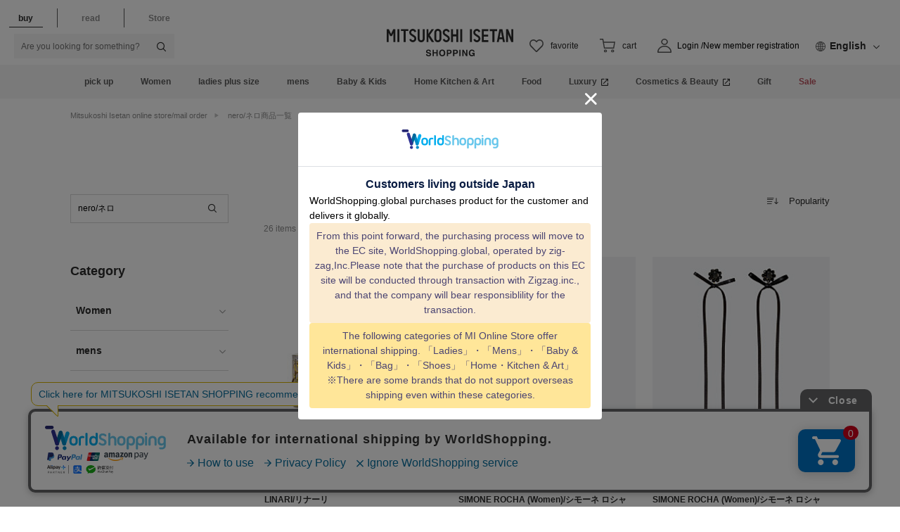

--- FILE ---
content_type: text/html;charset=UTF-8
request_url: https://www.mistore.jp/shopping/search-word/list?q=nero%2F%E3%83%8D%E3%83%AD
body_size: 44724
content:
<!doctype html>
<!--[if lt IE 7]> <html class="ie6 oldie" lang="en"> <![endif]-->
<!--[if IE 7]> <html class="ie7 oldie" lang="en"> <![endif]-->
<!--[if IE 8]> <html class="ie8 oldie" lang="en"> <![endif]-->
<!--[if gt IE 8]><!--> <html lang="ja"> <!--<![endif]-->
<head>






















































































































<meta charset=UTF-8>

<meta http-equiv="x-ua-compatible" content="ie=edge">

<meta name="viewport" content="width=device-width, initial-scale=1">
<script type="text/javascript">
WebFontConfig = {
google: { families: [ 'Lato:100,300,700,100italic,300italic:latin', 'Crete+Round:400,400italic:latin' ] }
};
(function() {
var wf = document.createElement('script');
wf.src = ('https:' == document.location.protocol ? 'https' : 'http') +
'://ajax.googleapis.com/ajax/libs/webfont/1/webfont.js';
wf.type = 'text/javascript';
wf.async = 'true';
var s = document.getElementsByTagName('script')[0];
s.parentNode.insertBefore(wf, s);
})();
</script>

<title>

nero/ネロ 通販 | 三越伊勢丹オンラインストア・通販【公式】

</title>



<link href="https://www.mistore.jp/on/demandware.static/-/Sites-seamless-Library/ja_JP/dw797e96f8/images/favicon.ico" rel="shortcut icon" />
<link href="https://www.mistore.jp/on/demandware.static/-/Sites-seamless-Library/ja_JP/dw56114fea/images/apple-touch-icon.png" rel="apple-touch-icon" />
<meta name="msapplication-config" content="https://www.mistore.jp/on/demandware.static/-/Sites-seamless-Library/ja_JP/v1768717995111/browserconfig.xml">

<script src="//j.wovn.io/1" data-wovnio="key=jMvZV9" async></script>




<meta name="description" content="「nero/ネロ」検索結果のページです。三越伊勢丹の公式通販サイトでは、百貨店ならではの人気アイテムや限定品を取り扱っています。一部送料無料。"/>
<meta name="keywords" content=""/>







<link href="/on/demandware.static/Sites-seamless-Site/-/ja_JP/v1768717995111/lib/jquery/ui/jquery-ui.min.css" type="text/css" rel="stylesheet" />
<link href="//maxcdn.bootstrapcdn.com/font-awesome/4.3.0/css/font-awesome.min.css" rel="stylesheet">
<!--[if lt IE 9]>
<script src="/on/demandware.static/Sites-seamless-Site/-/ja_JP/v1768717995111/js/lib/html5.js"></script>
<![endif]-->

<script type="text/javascript">//<!--
/* <![CDATA[ (head-active_data.js) */
var dw = (window.dw || {});
dw.ac = {
    _analytics: null,
    _events: [],
    _category: "",
    _searchData: "",
    _anact: "",
    _anact_nohit_tag: "",
    _analytics_enabled: "true",
    _timeZone: "Asia/Tokyo",
    _capture: function(configs) {
        if (Object.prototype.toString.call(configs) === "[object Array]") {
            configs.forEach(captureObject);
            return;
        }
        dw.ac._events.push(configs);
    },
	capture: function() { 
		dw.ac._capture(arguments);
		// send to CQ as well:
		if (window.CQuotient) {
			window.CQuotient.trackEventsFromAC(arguments);
		}
	},
    EV_PRD_SEARCHHIT: "searchhit",
    EV_PRD_DETAIL: "detail",
    EV_PRD_RECOMMENDATION: "recommendation",
    EV_PRD_SETPRODUCT: "setproduct",
    applyContext: function(context) {
        if (typeof context === "object" && context.hasOwnProperty("category")) {
        	dw.ac._category = context.category;
        }
        if (typeof context === "object" && context.hasOwnProperty("searchData")) {
        	dw.ac._searchData = context.searchData;
        }
    },
    setDWAnalytics: function(analytics) {
        dw.ac._analytics = analytics;
    },
    eventsIsEmpty: function() {
        return 0 == dw.ac._events.length;
    }
};
/* ]]> */
// -->
</script>
<script type="text/javascript">//<!--
/* <![CDATA[ (head-cquotient.js) */
var CQuotient = window.CQuotient = {};
CQuotient.clientId = 'bdcj-seamless';
CQuotient.realm = 'BDCJ';
CQuotient.siteId = 'seamless';
CQuotient.instanceType = 'prd';
CQuotient.locale = 'ja_JP';
CQuotient.fbPixelId = '__UNKNOWN__';
CQuotient.activities = [];
CQuotient.cqcid='';
CQuotient.cquid='';
CQuotient.cqeid='';
CQuotient.cqlid='';
CQuotient.apiHost='api.cquotient.com';
/* Turn this on to test against Staging Einstein */
/* CQuotient.useTest= true; */
CQuotient.useTest = ('true' === 'false');
CQuotient.initFromCookies = function () {
	var ca = document.cookie.split(';');
	for(var i=0;i < ca.length;i++) {
	  var c = ca[i];
	  while (c.charAt(0)==' ') c = c.substring(1,c.length);
	  if (c.indexOf('cqcid=') == 0) {
		CQuotient.cqcid=c.substring('cqcid='.length,c.length);
	  } else if (c.indexOf('cquid=') == 0) {
		  var value = c.substring('cquid='.length,c.length);
		  if (value) {
		  	var split_value = value.split("|", 3);
		  	if (split_value.length > 0) {
			  CQuotient.cquid=split_value[0];
		  	}
		  	if (split_value.length > 1) {
			  CQuotient.cqeid=split_value[1];
		  	}
		  	if (split_value.length > 2) {
			  CQuotient.cqlid=split_value[2];
		  	}
		  }
	  }
	}
}
CQuotient.getCQCookieId = function () {
	if(window.CQuotient.cqcid == '')
		window.CQuotient.initFromCookies();
	return window.CQuotient.cqcid;
};
CQuotient.getCQUserId = function () {
	if(window.CQuotient.cquid == '')
		window.CQuotient.initFromCookies();
	return window.CQuotient.cquid;
};
CQuotient.getCQHashedEmail = function () {
	if(window.CQuotient.cqeid == '')
		window.CQuotient.initFromCookies();
	return window.CQuotient.cqeid;
};
CQuotient.getCQHashedLogin = function () {
	if(window.CQuotient.cqlid == '')
		window.CQuotient.initFromCookies();
	return window.CQuotient.cqlid;
};
CQuotient.trackEventsFromAC = function (/* Object or Array */ events) {
try {
	if (Object.prototype.toString.call(events) === "[object Array]") {
		events.forEach(_trackASingleCQEvent);
	} else {
		CQuotient._trackASingleCQEvent(events);
	}
} catch(err) {}
};
CQuotient._trackASingleCQEvent = function ( /* Object */ event) {
	if (event && event.id) {
		if (event.type === dw.ac.EV_PRD_DETAIL) {
			CQuotient.trackViewProduct( {id:'', alt_id: event.id, type: 'raw_sku'} );
		} // not handling the other dw.ac.* events currently
	}
};
CQuotient.trackViewProduct = function(/* Object */ cqParamData){
	var cq_params = {};
	cq_params.cookieId = CQuotient.getCQCookieId();
	cq_params.userId = CQuotient.getCQUserId();
	cq_params.emailId = CQuotient.getCQHashedEmail();
	cq_params.loginId = CQuotient.getCQHashedLogin();
	cq_params.product = cqParamData.product;
	cq_params.realm = cqParamData.realm;
	cq_params.siteId = cqParamData.siteId;
	cq_params.instanceType = cqParamData.instanceType;
	cq_params.locale = CQuotient.locale;
	
	if(CQuotient.sendActivity) {
		CQuotient.sendActivity(CQuotient.clientId, 'viewProduct', cq_params);
	} else {
		CQuotient.activities.push({activityType: 'viewProduct', parameters: cq_params});
	}
};
/* ]]> */
// -->
</script>


<!-- UI -->
<link rel="stylesheet" href="/on/demandware.static/-/Sites-seamless-Library/ja_JP/v1768717995111/css/style.css" />


<link rel="stylesheet" href="/on/demandware.static/-/Sites-seamless-Library/ja_JP/v1768717995111/css/contents.css" />

<!--[if lte IE 8]>
<script src="//cdnjs.cloudflare.com/ajax/libs/respond.js/1.4.2/respond.js" type="text/javascript"></script>
<script src="https://cdn.rawgit.com/chuckcarpenter/REM-unit-polyfill/master/js/rem.min.js" type="text/javascript"></script>
<![endif]-->









<script type="text/javascript">
if (window.jQuery) {
jQuery(document).ready(function(){
if(screen.width < 768){
jQuery('#footer').append('<a href="/shopping/home" class="full-site-link">View Full Site</a>');
jQuery('.full-site-link')
.attr('href', '/on/demandware.store/Sites-seamless-Site/ja_JP/Home-FullSite')
.click(function(e) {
e.preventDefault();
jQuery.ajax({
url: '/on/demandware.store/Sites-seamless-Site/ja_JP/Home-FullSite',
success: function(){
window.location.reload();
}
});
}
);
}
});
}
</script>





<meta property="og:locale" content="ja_JP">
<meta property="og:type" content="article">
<meta property="og:site_name" content="三越伊勢丹オンラインストア">
<meta property="og:title" content="nero/ネロ 通販 | 三越伊勢丹オンラインストア・通販【公式】">
<meta property="og:url" content="https://www.mistore.jp/shopping/search-word/list?q=nero%2F%E3%83%8D%E3%83%AD">
<meta property="og:description" content="「nero/ネロ」検索結果のページです。三越伊勢丹の公式通販サイトでは、百貨店ならではの人気アイテムや限定品を取り扱っています。一部送料無料。">
<meta property="og:image" content="https://seamless.mistore.jp/on/demandware.static/-/Sites-seamless-Library/ja_JP/dw401f1aa1/content/images/mistore_logo.png">
<meta property="twitter:title" content="nero/ネロ 通販 | 三越伊勢丹オンラインストア・通販【公式】">
<meta property="twitter:description" content="「nero/ネロ」検索結果のページです。三越伊勢丹の公式通販サイトでは、百貨店ならではの人気アイテムや限定品を取り扱っています。一部送料無料。">
<meta property="twitter:url" content="https://www.mistore.jp/shopping/search-word/list?q=nero%2F%E3%83%8D%E3%83%AD">
<meta property="twitter:image" content="https://seamless.mistore.jp/on/demandware.static/-/Sites-seamless-Library/ja_JP/dw401f1aa1/content/images/mistore_logo.png">
<meta property="twitter:card" content="summary">



<link rel="canonical" href="https://www.mistore.jp/shopping/search-word/list?q=nero%2F%E3%83%8D%E3%83%AD" />

<script type="text/javascript" src="//r.snva.jp/javascripts/reco/2.3/sna.js?k=Iwml7EXqCWml4"></script>
</head>
<body>
<div class="page-wrapper">



<header class="header">


<div class="global-header">
<div class="content-inner header-multilingual">
<div class="directory-area">
<ul class="directory-list">


<li class="directory-list-item is-current" data-value="online"><span>買う</span></li>
<li class="directory-list-item" data-value="feature"><a href="/shopping/feature" class="gaevent___s_gnavi___click___s_media_top">読む</a></li>

<li class="directory-list-item" data-value="shop"><a href="https://www.mistore.jp/store/index.html" class="gaevent___s_gnavi___click___s_store_top">店舗</a></li>
</ul>
</div>
<div class="sp-btns-area magazine-btns-area">
<div class="sp-menu-btn js-menu-open-btn" role="button" tabindex="0"><span class="menu-bar"></span><span class="menu-bar"></span><span class="menu-bar"></span></div>

<div class="sp-search-btn" role="button" tabindex="0"><img src="https://seamless.mistore.jp/on/demandware.static/-/Sites-seamless-Library/ja_JP/dw3f1ebf3b/images/ico_search_header.svg" alt="検索"/></div>
</div>



<form role="search" action="/shopping/search-word" method="get" name="simpleSearch">
<fieldset>
<div class="search-box">

<input class="search-input" id="q" type="text" name="q" placeholder="何かお探しですか？" autocomplete="off" >

<button class="search-btn" id="btn_search"><i class="icon-search"></i></button>
</div>
</fieldset>
</form>



<div class="header-logo">


<a href="/shopping/home">
<img src="https://seamless.mistore.jp/on/demandware.static/-/Sites-seamless-Library/ja_JP/dw6afc32c3/images/header_logo.svg" alt="MITSUKOSHI ISETAN">
<img src="https://seamless.mistore.jp/on/demandware.static/-/Sites-seamless-Library/ja_JP/dwa56de9ea/images/logo_pc_shopping.svg" alt="shopping">
</a>


</div>

<div class="header-btns-area header-multilingual-btns-area">

<div class="header-btn-favorite only-pc">

<a href="/shopping/favorite-item">
<div class="btn-icon">
<span class="icon-heart">
<img src="https://seamless.mistore.jp/on/demandware.static/-/Sites-seamless-Library/ja_JP/dwe5823906/images/ico_heart_header.svg" alt="アイコン：ハート">
</span>
</div>
<span class="btn-txt">お気に入り</span>
</a>
</div>

























































































































<!-- Report any requested source code -->

<!-- Report the active source code -->




<div class="header-btn-cart is-add">
<a class="js-cart-btn" href="/shopping/memberservice?nextUrl=https%3A%2F%2Fwww.mistore.jp%2Fcart%2Fmionlinestore%2Fdept%2Fgp_cart%3FtokenId">
<div class="btn-icon">
<span class="icon-cart">
<img src="https://seamless.mistore.jp/on/demandware.static/-/Sites-seamless-Library/ja_JP/dw046dab3b/images/ico_cart_header.svg" alt="アイコン：カート">
</span>
<span class="badge is-hide">0</span>
</div>
<span class="btn-txt">カート</span>
</a>
<div class="minicart-wrap js-minicart is-empty" data-getminicart="true">
<div class="modal-main">
<div class="modal-inner">
<div class="modal-header-area">
<p class="modal-title">ショッピングカート</p>
</div>
<div class="modal-content">
<div class="modal-content-inner">
<div class="cart-list-wrap">
<ul class="cart-list">

</ul>
</div>
</div>
</div>
<div class="modal-bottom cart-buy-box-modal-content">
<div class="modal-content">
<div class="modal-content-inner">

</div>
</div>
<div class="subtotal-text">ご注文商品小計 :0円</div>

<div class="freeshipping-text is-hide"></div>

<div class="cart-btn-wrap"><a class="cart-btn js-cart-btn" href="/shopping/memberservice?nextUrl=https%3A%2F%2Fwww.mistore.jp%2Fcart%2Fmionlinestore%2Fdept%2Fgp_cart%3FtokenId">カートを見る</a></div>
</div>
<div class="modal-empty">
<div class="empty-icon"><i class="icon-cart"></i></div>
<div class="empty-text">ショッピングカートに<br>商品が入っていません </div>
</div>
</div>
</div>
<div class="modal-overlay js-modal-overlay"></div>
</div>
</div>


<div class="header-btn-magazine"><a href="/shopping/favorite-item">
<div class="btn-icon">
<span class="icon-magazine">
<img src="https://seamless.mistore.jp/on/demandware.static/-/Sites-seamless-Library/ja_JP/dw7870ed3f/images/icon_sp_magazine.svg" alt="アイコン：本">
<span class="btn-txt">読む</span>
</span>
</div>
</a></div>


<div class="header-btn-login">


<form action="/shopping/login" method="get" class="clearfix" id="dwfrm_oauthlogin">
<fieldset>
<div class="btn-icon">
<img class="icon-human" src="https://seamless.mistore.jp/on/demandware.static/-/Sites-seamless-Library/ja_JP/dwda71e35d/images/icon_pc_mypage_shopping.svg" alt="アイコン：人">
</div>
<button class="btn-txt" type="submit" name="dwfrm_oauthlogin_login" value="ログイン/新規会員登録">ログイン/<br>新規会員登録</button>
<input type="hidden" name="original" value="https://www.mistore.jp/shopping/search-word/list?q=nero%2F%E3%83%8D%E3%83%AD">
</fieldset>
</form>

</div>
</div>












<div class="content-asset"><!-- dwMarker="content" dwContentID="94f5cb8304ef2502eb8d8c4f2e" -->
<!-- pc translation -->
<div class="multilingual-area">
  <div class="multilingual-area-inner accordion-block">
<div class="accordion-block-title multilingual-text js-multilingual-text">日本語</div>
    <div class="accordion-block-inner">
      <div class="wovn-languages"></div>
    </div>
  </div>
</div>
</div> <!-- End content-asset -->





</div>
</div>













<div class="content-asset"><!-- dwMarker="content" dwContentID="38b22f83a1327dd23645e52a7a" -->
<nav class="gnav-area">
  <div class="content-inner">
    <ul class="gnav-list" itemscope itemtype="http://schema.org/SiteNavigationElement">
      <li class="gnav-item" itemprop="name"><a href="#" itemprop="url">ピックアップ</a>
        <div class="gnav-wrapper">
          <div class="gnav-content">
            <div class="gnav-inner">
              <div class="gnav-content-category">
                <div class="gnav-category-inner">
                  <div class="gnav-category-head">特集</div>
                  <ul class="gnav-category-list">
                    <li class="gnav-category-item"><a href="https://www.mistore.jp/shopping/feature/shops_f3/misale_sp/misale_sp_thum.html" class="gaevent___gnavi_pickup___click___feature01">冬のクリアランスセール</a></li>
                    <li class="gnav-category-item"><a href="https://www.mistore.jp/shopping/feature/shops_f3/valentine_sp/valentine_sp_thum.html" class="gaevent___gnavi_pickup___click___feature02">バレンタイン 2026</a></li>
                    <li class="gnav-category-item"><a href="https://www.mistore.jp/shopping/feature/foods_f3/salon_du_chocolat_f_7/salon_du_chocolat_f_7_thum.html" class="gaevent___gnavi_pickup___click___feature03">サロン・デュ・ショコラ 2026</a></li>
                    <li class="gnav-category-item"><a href="https://www.mistore.jp/shopping/feature/foods_f3/liquor_f/liquor_f_thum.html" class="gaevent___gnavi_pickup___click___feature04">リカーセレクション</a></li>
                    <li class="gnav-category-item"><a href="https://www.mistore.jp/shopping/snap" class="gaevent___gnavi_pickup___click___feature05">スナップ</a></li>
                    <li class="gnav-category-item"><a href="https://www.mistore.jp/shopping/feature/foods_f3/order_gourmet_f.html" class="gaevent___gnavi_pickup___click___feature06">全国お取り寄せグルメ</a></li>
                    <li class="gnav-category-item"><a href="https://www.mistore.jp/shopping/feature/men_f3/travel_m/travel_m_thum.html" class="gaevent___gnavi_pickup___click___feature07">トラベル</a></li>
                  </ul>
                </div>

                <div class="gnav-category-inner">
                  <div class="gnav-category-head">カテゴリー</div>
                  <ul class="gnav-category-list">
                    <li class="gnav-category-item"><a href="https://www.mistore.jp/shopping/feature/foods_f3/liquor_f.html" class="gaevent___gnavi_pickup___click___category01">ワイン</a></li>
                    <li class="gnav-category-item"><a href="https://www.mistore.jp/shopping/productlist?cgid=28_070100" class="gaevent___gnavi_pickup___click___category02">洋菓子(スイーツ)</a></li>
                    <li class="gnav-category-item"><a href="https://www.mistore.jp/shopping/feature/women_f3/accehub_w/accehub_w_thum.html" class="gaevent___gnavi_pickup___click___category03">ジュエリー＆アクセサリー</a></li>
                    <li class="gnav-category-item"><a href="https://www.mistore.jp/shopping/feature/women_f3/womensize_w/womensize_w_thum.html" class="gaevent___gnavi_pickup___click___category04">大きいサイズの婦人服</a></li>
                    <li class="gnav-category-item"><a href="https://www.mistore.jp/shopping/feature/baby_kids_f3/randoseru_bk/randoseru_bk_thum.html" class="gaevent___gnavi_pickup___click___category05">ランドセル</a></li>
                    <li class="gnav-category-item"><a href="https://www.mistore.jp/shopping/productlist?cgid=28_060701" class="gaevent___gnavi_pickup___click___category06">チェア</a></li>
                    <li class="gnav-category-item"><a href="https://www.mistore.jp/shopping/productlist?cgid=28_062000" class="gaevent___gnavi_pickup___click___category07">照明</a></li>
                  </ul>
                </div>

                <div class="gnav-category-inner">
                  <div class="gnav-category-head">ブランド</div >
                  <ul class="gnav-category-list">
                    <li class="gnav-category-item"><a href="https://www.mistore.jp/shopping/brand/foods_b/001596.html" class="gaevent___gnavi_pickup___click___brand01">ホレンディッシェ・カカオシュトゥーベ(スイーツ)</a></li>
                    <li class="gnav-category-item"><a href="https://www.mistore.jp/shopping/brand/foods_b/011012.html" class="gaevent___gnavi_pickup___click___brand02">ポモロジー(スイーツ)</a></li>
                    <li class="gnav-category-item"><a href="https://www.mistore.jp/shopping/brand/women_b/012249.html" class="gaevent___gnavi_pickup___click___brand03">マメ クロゴウチ(レディース)</a></li>
                    <li class="gnav-category-item"><a href="https://www.mistore.jp/shopping/brand/women_b/012269.html" class="gaevent___gnavi_pickup___click___brand04">ハイク(レディース)</a></li>
                    <li class="gnav-category-item"><a href="https://www.mistore.jp/shopping/brand/men_b/004876.html" class="gaevent___gnavi_pickup___click___brand05">ポロ ラルフ ローレン(メンズ)</a></li>
                    <li class="gnav-category-item"><a href="https://www.mistore.jp/shopping/feature/brand_hub/tomorrowland_b_hub.html" class="gaevent___gnavi_pickup___click___brand06">トゥモローランド(レディース/メンズ)</a></li>
                    <li class="gnav-category-item"><a href="https://www.mistore.jp/shopping/brand/living_art_b/005017.html" class="gaevent___gnavi_pickup___click___brand07">バカラ(洋食器)</a></li>
                    <li class="gnav-category-item"><a href="https://www.mistore.jp/shopping/feature/living_art_f3/conranshop_l/conranshop_l_thum.html" class="gaevent___gnavi_pickup___click___brand08">ザ・コンランショップ(ホーム)</a></li>
                  </ul>
                </div>
              </div>

              <div class="gnav-content-item">
                <div class="gnav-content-banner"><a href="https://www.mistore.jp/shopping/feature/shops_f3/misale_sp/misale_sp_thum.html" class="gaevent___gnavi_pickup___click___bnr01"><img src="https://www.mistore.jp/on/demandware.static/-/Sites-seamless-Library/ja_JP/dw1d60d98e/content/images/gnav/bnr/260101/pickup.jpg" alt="三越伊勢丹オンラインストア 冬のクリアランスセール">三越伊勢丹オンラインストア 冬のクリアランスセール</a></div>
              </div>
            </div>
          </div>
        </div>
      </li>
      <li class="gnav-item" itemprop="name"><a href="https://www.mistore.jp/shopping/women" itemprop="url">レディース</a>
        <div class="gnav-wrapper">
          <div class="gnav-content">
            <div class="gnav-inner">
              <div class="gnav-content-category">
                <div class="gnav-category-inner">
                  <div class="gnav-category-head">ウェア</div>
                  <ul class="gnav-category-list">
                    <li class="gnav-category-item"><a href="https://www.mistore.jp/shopping/productlist?cgid=28_010100">トップス</a></li>
                    <li class="gnav-category-item"><a href="https://www.mistore.jp/shopping/productlist?cgid=28_013100">ジャケット</a></li>
                    <li class="gnav-category-item"><a href="https://www.mistore.jp/shopping/productlist?cgid=28_010200">コート・アウター</a></li>
                    <li class="gnav-category-item"><a href="https://www.mistore.jp/shopping/productlist?cgid=28_010300">パンツ</a></li>
                    <li class="gnav-category-item"><a href="https://www.mistore.jp/shopping/productlist?cgid=28_010400">スカート</a></li>
                    <li class="gnav-category-item"><a href="https://www.mistore.jp/shopping/productlist?cgid=28_010500">ワンピース</a></li>
                    <li class="gnav-category-item"><a href="https://www.mistore.jp/shopping/productlist?cgid=28_010600">スーツ </a></li>
                    <li class="gnav-category-item"><a href="https://www.mistore.jp/shopping/productlist?cgid=28_010700">下着・パジャマ・ルームウェア</a></li>
                    <li class="gnav-category-item"><a href="https://www.mistore.jp/shopping/productlist?cgid=28_010800">パーティードレス・アクセサリー</a></li>
                    <li class="gnav-category-item"><a href="https://www.mistore.jp/shopping/productlist?cgid=28_010900">ブラックフォーマル（喪服・礼服）</a></li>
                    <li class="gnav-category-item"><a href="https://www.mistore.jp/shopping/productlist?cgid=28_011000">スポーツ・ゴルフ・水着</a></li>
                    <li class="gnav-category-item"><a href="https://www.mistore.jp/shopping/productlist?cgid=28_011100">きもの・ゆかた・和雑貨</a></li>
                  </ul>
                </div>
                <div class="gnav-category-inner">
                  <div class="gnav-category-head">小さいサイズ</div>
                  <ul class="gnav-category-list">
                    <li class="gnav-category-item"><a href="https://www.mistore.jp/shopping/productlist?cgid=28_011200">小さいサイズ 3号～7号／<br>XXS～S</a></li>
                  </ul>
                  <div class="gnav-category-head">バッグ・シューズ</div>
                  <ul class="gnav-category-list">
                    <li class="gnav-category-item"><a href="https://www.mistore.jp/shopping/productlist?cgid=28_011500">バッグ</a></li>
                    <li class="gnav-category-item"><a href="https://www.mistore.jp/shopping/productlist?cgid=28_012900">トラベル &amp; ラゲッジ</a></li>
                    <li class="gnav-category-item"><a href="https://www.mistore.jp/shopping/productlist?cgid=28_011600">シューズ</a></li>
                  </ul>
                </div>
                <div class="gnav-category-inner">
                  <div class="gnav-category-head">雑貨</div>
                  <ul class="gnav-category-list">
                    <li class="gnav-category-item"><a href="https://www.mistore.jp/shopping/productlist?cgid=28_011700">アクセサリー &amp; ジュエリー</a></li>
                    <li class="gnav-category-item"><a href="https://www.mistore.jp/shopping/productlist?cgid=28_011800">ヘアアクセサリー</a></li>
                    <li class="gnav-category-item"><a href="https://www.mistore.jp/shopping/productlist?cgid=28_011900">時計</a></li>
                    <li class="gnav-category-item"><a href="https://www.mistore.jp/shopping/productlist?cgid=28_012000">財布・小物・ベルト</a></li>
                    <li class="gnav-category-item"><a href="https://www.mistore.jp/shopping/productlist?cgid=28_012100">スカーフ・ストール・マフラー</a></li>
                    <li class="gnav-category-item"><a href="https://www.mistore.jp/shopping/productlist?cgid=28_012200">帽子</a></li>
                    <li class="gnav-category-item"><a href="https://www.mistore.jp/shopping/productlist?cgid=28_012300">手袋</a></li>
                    <li class="gnav-category-item"><a href="https://www.mistore.jp/shopping/productlist?cgid=28_012400">メガネ・サングラス</a></li>
                    <li class="gnav-category-item"><a href="https://www.mistore.jp/shopping/productlist?cgid=28_012500">ハンカチ・タオル</a></li>
                    <li class="gnav-category-item"><a href="https://www.mistore.jp/shopping/productlist?cgid=28_012600">靴下・ストッキング・タイツ</a></li>
                    <li class="gnav-category-item"><a href="https://www.mistore.jp/shopping/productlist?cgid=28_012700">傘・レイングッズ</a></li>
                    <li class="gnav-category-item"><a href="https://www.mistore.jp/shopping/productlist?cgid=28_012800">ポーチ</a></li>
                    <li class="gnav-category-item"><a href="https://www.mistore.jp/shopping/productlist?cgid=28_013000">雑貨・ホビー・インテリア・アート</a></li>
                  </ul>
                </div>
              </div>
              <div class="gnav-content-item">
                <ul class="gnav-menu-list">
                  <li class="gnav-menu-item"><a href="https://www.mistore.jp/shopping/ranking?cgid=28_010000">ランキング</a></li>
                  <li class="gnav-menu-item"><a href="https://www.mistore.jp/shopping/productlist?cgid=28_010000&amp;other=ref_sale_flg&amp;stock=instock">セール</a></li>
                  <li class="gnav-menu-item"><a href="https://www.mistore.jp/shopping/search-brand?cgid=28_010000">ブランド一覧</a></li>
                  <li class="gnav-menu-item"><a href="https://www.mistore.jp/shopping/snaplist?coordinate_genre=2">スナップ</a></li>
                </ul>
                <div class="gnav-content-banner"><a href="https://www.mistore.jp/shopping/feature/women_f3/womensgift_w/womensgift_w_thum.html" class="gaevent___gnavi_bnr___click___women_bnr01"><img src="https://www.mistore.jp/on/demandware.static/-/Sites-seamless-Library/ja_JP/dw6fbd646b/content/images/gnav/bnr/250305/women.jpg" alt="女性に贈るセンスのいいプレゼント・ギフト特集">女性に贈るセンスのいいプレゼント・ギフト特集</a></div>
              </div>
            </div>
          </div>
        </div>
      </li>

      <li class="gnav-item" itemprop="name"><a href="https://www.mistore.jp/shopping/feature/women_f3/womensize_w/womensize_w_thum.html" itemprop="url">レディース大きいサイズ</a>
        <div class="gnav-wrapper">
          <div class="gnav-content">
            <div class="gnav-inner">
              <div class="gnav-content-category">
                <div class="gnav-category-inner">
                  <div class="gnav-category-head">大きいサイズ</div>
                  <ul class="gnav-category-list">
                    <li class="gnav-category-item"><a href="https://www.mistore.jp/shopping/productlist?cgid=28_011300">大きいサイズ 13号～25号／<br>2L～8L</a></li>
                  </ul>
                  </div>
                <div class="gnav-category-inner">
                  <div class="gnav-category-head">トップス</div>
                  <ul class="gnav-category-list">
                    <li class="gnav-category-item"><a href="https://www.mistore.jp/shopping/productlist?cgid=28_011301">セーター</a></li>
                    <li class="gnav-category-item"><a href="https://www.mistore.jp/shopping/productlist?cgid=28_011302">カーディガン</a></li>
                    <li class="gnav-category-item"><a href="https://www.mistore.jp/shopping/productlist?cgid=28_011303">シャツ・ブラウス</a></li>
                    <li class="gnav-category-item"><a href="https://www.mistore.jp/shopping/productlist?cgid=28_011304">Tシャツ・カットソー</a></li>
                  </ul>
                  <div class="gnav-category-head">ジャケット・コート</div>
                  <ul class="gnav-category-list">
                    <li class="gnav-category-item"><a href="https://www.mistore.jp/shopping/productlist?cgid=28_011305">ジャケット</a></li>
                    <li class="gnav-category-item"><a href="https://www.mistore.jp/shopping/productlist?cgid=28_011306">ブルゾン</a></li>
                    <li class="gnav-category-item"><a href="https://www.mistore.jp/shopping/productlist?cgid=28_011307">コート</a></li>
                    <li class="gnav-category-item"><a href="https://www.mistore.jp/shopping/productlist?cgid=28_011308">ダウン</a></li>
                    <li class="gnav-category-item"><a href="https://www.mistore.jp/shopping/productlist?cgid=28_011309">レザー・ファー</a></li>
                  </ul>
                </div>

                <div class="gnav-category-inner">
                  <div class="gnav-category-head">ボトムス</div>
                  <ul class="gnav-category-list">
                    <li class="gnav-category-item"><a href="https://www.mistore.jp/shopping/productlist?cgid=28_011310">パンツ</a></li>
                    <li class="gnav-category-item"><a href="https://www.mistore.jp/shopping/productlist?cgid=28_011311">デニムパンツ</a></li>
                    <li class="gnav-category-item"><a href="https://www.mistore.jp/shopping/productlist?cgid=28_011312">スカート</a></li>
                  </ul>
                  <div class="gnav-category-head">その他</div>
                  <ul class="gnav-category-list">
                    <li class="gnav-category-item"><a href="https://www.mistore.jp/shopping/productlist?cgid=28_011313">ワンピース</a></li>
                    <li class="gnav-category-item"><a href="https://www.mistore.jp/shopping/productlist?cgid=28_011314">フォーマルドレス</a></li>
                    <li class="gnav-category-item"><a href="https://www.mistore.jp/shopping/productlist?cgid=28_011315">スーツ</a></li>
                    <li class="gnav-category-item"><a href="https://www.mistore.jp/shopping/productlist?cgid=28_011316">ルームウェア</a></li>
                    <li class="gnav-category-item"><a href="https://www.mistore.jp/shopping/productlist?cgid=28_011317">肌着</a></li>
                    <li class="gnav-category-item"><a href="https://www.mistore.jp/shopping/productlist?cgid=28_011318">その他大きいサイズの婦人服</a></li>
                    <li class="gnav-category-item"><a href="https://www.mistore.jp/shopping/productlist?cgid=28_011319">靴</a></li>
                  </ul>
                </div>

                </div>

              <div class="gnav-content-item">
                <ul class="gnav-menu-list">
                  <li class="gnav-menu-item"><a href="https://www.mistore.jp/shopping/productlist?cgid=28_011300&amp;other=ref_sale_flg&amp;stock=instock">セール</a></li>
                  <li class="gnav-menu-item"><a href="https://www.mistore.jp/shopping/snaplist?coordinate_genre=2&coordinate_shop_id=15">スナップ</a></li>
                </ul>

                <div class="gnav-content-banner"><a href="https://www.mistore.jp/shopping/feature/women_f3/womensize_w/womensize_w_thum.html" class="gaevent___gnavi_bnr___click___women_bnr01"><img src="https://www.mistore.jp/on/demandware.static/-/Sites-seamless-Library/ja_JP/dwffe59481/content/images/gnav/bnr/251028/womensize.jpg" alt="大きいサイズの婦人服">大きいサイズの婦人服</a></div>
              </div>
            </div>
          </div>
        </div>
      </li>

      <li class="gnav-item" itemprop="name"><a href="https://www.mistore.jp/shopping/men" itemprop="url">メンズ</a>
        <div class="gnav-wrapper">
          <div class="gnav-content">
            <div class="gnav-inner">
              <div class="gnav-content-category">
                <div class="gnav-category-inner">
                  <div class="gnav-category-head">ウェア</div>
                  <ul class="gnav-category-list">
                    <li class="gnav-category-item"><a href="https://www.mistore.jp/shopping/productlist?cgid=28_020100">トップス</a></li>
                    <li class="gnav-category-item"><a href="https://www.mistore.jp/shopping/productlist?cgid=28_020200">ワイシャツ・カジュアルシャツ</a></li>
                    <li class="gnav-category-item"><a href="https://www.mistore.jp/shopping/productlist?cgid=28_020300">ジャケット・アウター</a></li>
                    <li class="gnav-category-item"><a href="https://www.mistore.jp/shopping/productlist?cgid=28_020400">パンツ</a></li>
                    <li class="gnav-category-item"><a href="https://www.mistore.jp/shopping/productlist?cgid=28_020500">スーツ</a></li>
                    <li class="gnav-category-item"><a href="https://www.mistore.jp/shopping/productlist?cgid=28_020600">下着・インナー・マスク</a></li>
                    <li class="gnav-category-item"><a href="https://www.mistore.jp/shopping/productlist?cgid=28_022000">靴下</a></li>
                    <li class="gnav-category-item"><a href="https://www.mistore.jp/shopping/productlist?cgid=28_020700">パジャマ・ルームウェア</a></li>
                    <li class="gnav-category-item"><a href="https://www.mistore.jp/shopping/productlist?cgid=28_020800">スポーツ・ゴルフ・水着</a></li>
                    <li class="gnav-category-item"><a href="https://www.mistore.jp/shopping/productlist?cgid=28_020900">きもの・ゆかた・和雑貨</a></li>
                  </ul>
                </div>
                <div class="gnav-category-inner">
                  <div class="gnav-category-head">バッグ・シューズ</div>
                  <ul class="gnav-category-list">
                    <li class="gnav-category-item"><a href="https://www.mistore.jp/shopping/productlist?cgid=28_021000">バッグ・スーツケース</a></li>
                    <li class="gnav-category-item"><a href="https://www.mistore.jp/shopping/productlist?cgid=28_021100">シューズ</a></li>
                  </ul>
                  <div class="gnav-category-head">雑貨</div>
                  <ul class="gnav-category-list">
                    <li class="gnav-category-item"><a href="https://www.mistore.jp/shopping/productlist?cgid=28_021200">財布・小物・ベルト</a></li>
                    <li class="gnav-category-item"><a href="https://www.mistore.jp/shopping/productlist?cgid=28_021300">ネクタイ・ポケットチーフ</a></li>
                    <li class="gnav-category-item"><a href="https://www.mistore.jp/shopping/productlist?cgid=28_021400">マフラー・手袋・帽子</a></li>
                    <li class="gnav-category-item"><a href="https://www.mistore.jp/shopping/productlist?cgid=28_021500">ハンカチ・サングラス・メガネ・傘・シーズン雑貨</a></li>
                    <li class="gnav-category-item"><a href="https://www.mistore.jp/shopping/productlist?cgid=28_021600">ネクタイピン・カフス・時計・アクセサリー</a></li>
                    <li class="gnav-category-item"><a href="https://www.mistore.jp/shopping/productlist?cgid=28_021700">ステーショナリー・スマホアクセサリー・インテリア雑貨・その他</a></li>
                  </ul>
                </div>
                <div class="gnav-category-inner">
                  <div class="gnav-category-head">メンズコスメティクス</div>
                  <ul class="gnav-category-list">
                    <li class="gnav-category-item"><a href="https://www.mistore.jp/shopping/productlist?cgid=28_021800">メンズコスメ・フレグランス（香水）</a></li>
                  </ul>
                  <div class="gnav-category-head">スペシャルパック</div>
                  <ul class="gnav-category-list">
             <li class="gnav-category-item"><a href="https://www.mistore.jp/shopping/productlist?cgid=28_021900">スペシャルパック・福袋</a></li>
                  </ul>
                  <div class="gnav-category-head">大きいサイズ</div>
                  <ul class="gnav-category-list">
                    <li class="gnav-category-item"><a href="https://www.mistore.jp/shopping/productlist?fcd=1024001&amp;cgid=28_020000">大きいサイズ 2L～4L</a></li>
                  </ul>
                </div>
              </div>
              <div class="gnav-content-item">
                <ul class="gnav-menu-list">
                  <li class="gnav-menu-item"><a href="https://www.mistore.jp/shopping/ranking?cgid=28_020000">ランキング</a></li>
                  <li class="gnav-menu-item"><a href="https://www.mistore.jp/shopping/productlist?cgid=28_020000&amp;other=ref_sale_flg&amp;stock=instock">セール</a></li>
                  <li class="gnav-menu-item"><a href="https://www.mistore.jp/shopping/search-brand?cgid=28_020000">ブランド一覧</a></li>
                  <li class="gnav-menu-item"><a href="https://www.mistore.jp/shopping/snaplist?coordinate_genre=1">スナップ</a></li>
                </ul>
                <div class="gnav-content-banner"><a href="https://www.mistore.jp/shopping/feature/men_f3/mensgift_m/mensgift_m_thum.html" class="gaevent___gnavi_bnr___click___men_bnr01"><img src="https://www.mistore.jp/on/demandware.static/-/Sites-seamless-Library/ja_JP/dwbe680d72/content/images/gnav/bnr/251226/men.jpg" alt="男性に贈るおしゃれなプレゼント・ギフト特集">男性に贈るおしゃれなプレゼント・ギフト特集</a></div>
              </div>
            </div>
          </div>
        </div>
      </li>
      <li class="gnav-item" itemprop="name"><a href="https://www.mistore.jp/shopping/baby_kids" itemprop="url">ベビー &amp; キッズ</a>
        <div class="gnav-wrapper">
          <div class="gnav-content">
            <div class="gnav-inner">
              <div class="gnav-content-category">
                <div class="gnav-category-inner">
                  <div class="gnav-category-head">マタニティ</div>
                  <ul class="gnav-category-list">
                    <li class="gnav-category-item"><a href="https://www.mistore.jp/shopping/productlist?cgid=28_030100">マタニティウェア・授乳服</a></li>
                    <li class="gnav-category-item"><a href="https://www.mistore.jp/shopping/productlist?cgid=28_030200">インナー・ナイトウェア</a></li>
                    <li class="gnav-category-item"><a href="https://www.mistore.jp/shopping/productlist?cgid=28_030300">雑貨（母子手帳ケース・マザーズバッグなど）</a></li>
                    <li class="gnav-category-item"><a href="https://www.mistore.jp/shopping/productlist?cgid=28_030400">スキンケア・ボディケア</a></li>
                  </ul>
                  <div class="gnav-category-head">ギフト・玩具・イベント・その他</div>
                  <ul class="gnav-category-list">
                    <li class="gnav-category-item"><a href="https://www.mistore.jp/shopping/productlist?cgid=28_032200">ギフト</a></li>
                    <li class="gnav-category-item"><a href="https://www.mistore.jp/shopping/productlist?cgid=28_032300">おもちゃ・知育玩具・絵本</a></li>
                    <li class="gnav-category-item"><a href="https://www.mistore.jp/shopping/productlist?cgid=28_032400">節句人形・七五三・初着・ゆかた・呉服</a></li>
                    <!--<li class="gnav-category-item"><a href="https://www.mistore.jp/shopping/productlist?cgid=28_032500">イベント・サービス・体験</a></li>
                  </ul>-->
                </div>
                <div class="gnav-category-inner">
                  <div class="gnav-category-head">ベビー</div>
                  <ul class="gnav-category-list">
                    <li class="gnav-category-item"><a href="https://www.mistore.jp/shopping/productlist?cgid=28_030500">新生児ウェア・雑貨（おくるみ・スタイなど）</a></li>
                    <li class="gnav-category-item"><a href="https://www.mistore.jp/shopping/productlist?cgid=28_030600">ベビーウェア</a></li>
                    <li class="gnav-category-item"><a href="https://www.mistore.jp/shopping/productlist?cgid=28_030700">ベビー雑貨</a></li>
                    <li class="gnav-category-item"><a href="https://www.mistore.jp/shopping/productlist?cgid=28_032600">ベビーシューズ</a></li>
                    <li class="gnav-category-item"><a href="https://www.mistore.jp/shopping/productlist?cgid=28_030800">ベビースキンケア・ベビーコスメ</a></li>
                    <li class="gnav-category-item"><a href="https://www.mistore.jp/shopping/productlist?cgid=28_030900">ベビーカー</a></li>
                    <li class="gnav-category-item"><a href="https://www.mistore.jp/shopping/productlist?cgid=28_031000">チャイルドシート</a></li>
                    <li class="gnav-category-item"><a href="https://www.mistore.jp/shopping/productlist?cgid=28_031100">抱っこ紐</a></li>
                    <li class="gnav-category-item"><a href="https://www.mistore.jp/shopping/productlist?cgid=28_031200">ベビーチェア</a></li>
                    <li class="gnav-category-item"><a href="https://www.mistore.jp/shopping/productlist?cgid=28_031300">ベビー家具・ベビー布団</a></li>
                  </ul>
                </div>
                <div class="gnav-category-inner">
                  <div class="gnav-category-head">キッズ</div>
                  <ul class="gnav-category-list">
                    <li class="gnav-category-item"><a href="https://www.mistore.jp/shopping/productlist?cgid=28_031400">子供服（ボーイズ）</a></li>
                    <li class="gnav-category-item"><a href="https://www.mistore.jp/shopping/productlist?cgid=28_031500">子供服（ガールズ）</a></li>
                    <li class="gnav-category-item"><a href="https://www.mistore.jp/shopping/productlist?cgid=28_031600">子供雑貨（文具・傘など）</a></li>
                    <li class="gnav-category-item"><a href="https://www.mistore.jp/shopping/productlist?cgid=28_031700">キッズバッグ</a></li>
                    <li class="gnav-category-item"><a href="https://www.mistore.jp/shopping/productlist?cgid=28_031800">子供靴</a></li>
                    <li class="gnav-category-item"><a href="https://www.mistore.jp/shopping/productlist?cgid=28_031900">学習机・家具・インテリア</a></li>
                    <li class="gnav-category-item"><a href="https://www.mistore.jp/shopping/productlist?cgid=28_032000">スクールユニフォーム</a></li>
                    <li class="gnav-category-item"><a href="https://www.mistore.jp/shopping/productlist?cgid=28_032100">ランドセル</a></li>
                  </ul>
                </div>
              </div>
              <div class="gnav-content-item">
                <ul class="gnav-menu-list">
                  <li class="gnav-menu-item"><a href="https://www.mistore.jp/shopping/ranking?cgid=28_030000">ランキング</a></li>
                  <li class="gnav-menu-item"><a href="https://www.mistore.jp/shopping/productlist?cgid=28_030000&amp;other=ref_sale_flg&amp;stock=instock">セール</a></li>
                  <li class="gnav-menu-item"><a href="https://www.mistore.jp/shopping/search-brand?cgid=28_030000">ブランド一覧</a></li>
                  <li class="gnav-menu-item"><a href="https://www.mistore.jp/shopping/snaplist?coordinate_genre=3">スナップ</a></li>
                </ul>
                <div class="gnav-content-banner"><a href="https://www.mistore.jp/shopping/feature/baby_kids_f3/baby_kids_wear_bk/baby_kids_wear_bk_thum.html" class="gaevent___gnavi_bnr___click___baby_bnr01"><img src="https://www.mistore.jp/on/demandware.static/-/Sites-seamless-Library/ja_JP/dw71f72911/content/images/gnav/bnr/250910/baby_kids.jpg" alt="最新のベビー・キッズファッションはここをチェック！伊勢丹新宿店の子供服">最新のベビー・キッズファッションはここをチェック！伊勢丹新宿店の子供服</a></div>
              </div>
            </div>
          </div>
        </div>
      </li>
      <li class="gnav-item" itemprop="name"><a href="https://www.mistore.jp/shopping/living_art" itemprop="url">ホーム・キッチン &amp; アート</a>
        <div class="gnav-wrapper">
          <div class="gnav-content">
            <div class="gnav-inner">
              <div class="gnav-content-category">
                <div class="gnav-category-inner">
                  <ul class="gnav-category-list">
                    <li class="gnav-category-item"><a href="https://www.mistore.jp/shopping/productlist?cgid=28_060300">洋食器</a></li>
                    <li class="gnav-category-item"><a href="https://www.mistore.jp/shopping/productlist?cgid=28_060400">和食器</a></li>
                    <li class="gnav-category-item"><a href="https://www.mistore.jp/shopping/productlist?cgid=28_060100">キッチンウェア</a></li>
                    <li class="gnav-category-item"><a href="https://www.mistore.jp/shopping/productlist?cgid=28_060200">調理家電</a></li>
                    <li class="gnav-category-item"><a href="https://www.mistore.jp/shopping/productlist?cgid=28_061000">生活家電・オーディオ</a></li>
                    <li class="gnav-category-item"><a href="https://www.mistore.jp/shopping/productlist?cgid=28_062000">照明</a></li>
                    <li class="gnav-category-item"><a href="https://www.mistore.jp/shopping/productlist?cgid=28_060700">家具</a></li>
                    <li class="gnav-category-item"><a href="https://www.mistore.jp/shopping/productlist?cgid=28_060900">寝具・ベッド・ルームウェア</a></li>
                  </ul>
                </div>
                <div class="gnav-category-inner">
                  <ul class="gnav-category-list">
                    <li class="gnav-category-item"><a href="https://www.mistore.jp/shopping/productlist?cgid=28_060800">タオル・バス・トイレタリー</a></li>
                    <li class="gnav-category-item"><a href="https://www.mistore.jp/shopping/productlist?cgid=28_060600">インテリア雑貨</a></li>
                    <li class="gnav-category-item"><a href="https://www.mistore.jp/shopping/productlist?cgid=28_062100">ホビー（手芸）</a></li>
                    <li class="gnav-category-item"><a href="https://www.mistore.jp/shopping/productlist?cgid=28_061100">ステーショナリー</a></li>
                    <li class="gnav-category-item"><a href="https://www.mistore.jp/shopping/productlist?cgid=28_061200">ペット用品</a></li>
                    <li class="gnav-category-item"><a href="https://www.mistore.jp/shopping/productlist?cgid=28_061300">ビューティー・化粧品</a></li>
                    <li class="gnav-category-item"><a href="https://www.mistore.jp/shopping/productlist?cgid=28_060500">掃除用品・収納用品・防災用品</a></li>
                  </ul>
                </div>
                <div class="gnav-category-inner">
                  <ul class="gnav-category-list">
                    <li class="gnav-category-item"><a href="https://www.mistore.jp/shopping/productlist?cgid=28_061500">和雑貨</a></li>
                    <li class="gnav-category-item"><a href="https://www.mistore.jp/shopping/productlist?cgid=28_061600">絵画</a></li>
                    <li class="gnav-category-item"><a href="https://www.mistore.jp/shopping/productlist?cgid=28_061700">工芸・彫刻</a></li>
                    <li class="gnav-category-item"><a href="https://www.mistore.jp/shopping/productlist?cgid=28_061800">茶道具</a></li>
                    <li class="gnav-category-item"><a href="https://www.mistore.jp/shopping/productlist?cgid=28_061900">その他アート</a></li>
                  </ul>
                </div>
              </div>
              <div class="gnav-content-item">
                <ul class="gnav-menu-list">
                  <li class="gnav-menu-item"><a href="https://www.mistore.jp/shopping/ranking?cgid=28_060000">ランキング</a></li>
                  <li class="gnav-menu-item"><a href="https://www.mistore.jp/shopping/productlist?cgid=28_060000&amp;other=ref_sale_flg&amp;stock=instock">セール</a></li>
                  <li class="gnav-menu-item"><a href="https://www.mistore.jp/shopping/search-brand?cgid=28_060000">ブランド一覧</a></li>
                  <li class="gnav-menu-item"><a href="https://www.mistore.jp/shopping/snaplist?coordinate_genre=7">スナップ</a></li>
                </ul>
                <div class="gnav-content-banner"><a href="https://www.mistore.jp/shopping/feature/living_art_f3/giftliving_l/giftliving_l_thum.html" class="gaevent___gnavi_bnr___click___living_bnr01"><img src="https://www.mistore.jp/on/demandware.static/-/Sites-seamless-Library/ja_JP/dw24a9f494/content/images/gnav/bnr/251210/living.jpg" alt="暮らしのギフト">暮らしのギフト 三越伊勢丹の貰って嬉しい生活雑貨・日用品・インテリア雑貨のギフト・プレゼント特集</a></div>
              </div>
            </div>
          </div>
        </div>
      </li>
      <li class="gnav-item" itemprop="name"><a href="https://www.mistore.jp/shopping/foods" itemprop="url">フード</a>
        <div class="gnav-wrapper">
          <div class="gnav-content">
            <div class="gnav-inner">
              <div class="gnav-content-category">
                <div class="gnav-category-inner">
                  <ul class="gnav-category-list">
                    <li class="gnav-category-item"><a href="https://www.mistore.jp/shopping/productlist?cgid=28_070100">洋菓子（スイーツ）</a></li>
                    <li class="gnav-category-item"><a href="https://www.mistore.jp/shopping/productlist?cgid=28_070200">和菓子（スイーツ）</a></li>
                    <li class="gnav-category-item"><a href="https://www.mistore.jp/shopping/productlist?cgid=28_070300">コーヒー</a></li>
                    <li class="gnav-category-item"><a href="https://www.mistore.jp/shopping/productlist?cgid=28_070400">紅茶・日本茶</a></li>
                    <li class="gnav-category-item"><a href="https://www.mistore.jp/shopping/productlist?cgid=28_070500">ワイン・スパークリングワイン</a></li>
                    <li class="gnav-category-item"><a href="https://www.mistore.jp/shopping/productlist?cgid=28_070600">ウイスキー・ビール・洋酒</a></li>
                    <li class="gnav-category-item"><a href="https://www.mistore.jp/shopping/productlist?cgid=28_070700">日本酒</a></li>
                    <li class="gnav-category-item"><a href="https://www.mistore.jp/shopping/productlist?cgid=28_070800">焼酎・梅酒</a></li>
                  </ul>
                </div>
                <div class="gnav-category-inner">
                  <ul class="gnav-category-list">
                    <li class="gnav-category-item"><a href="https://www.mistore.jp/shopping/productlist?cgid=28_070900">グローサリー（米・麺・ジャム・乳製品など）</a></li>
                    <li class="gnav-category-item"><a href="https://www.mistore.jp/shopping/productlist?cgid=28_071000">調味料</a></li>
                    <li class="gnav-category-item"><a href="https://www.mistore.jp/shopping/productlist?cgid=28_071100">野菜・フルーツ・魚・肉</a></li>
                    <li class="gnav-category-item"><a href="https://www.mistore.jp/shopping/productlist?cgid=28_071200">洋惣菜（デリ）・中華惣菜</a></li>
                    <li class="gnav-category-item"><a href="https://www.mistore.jp/shopping/productlist?cgid=28_071300">和惣菜・お弁当・佃煮</a></li>
                    <li class="gnav-category-item"><a href="https://www.mistore.jp/shopping/productlist?cgid=28_071400">パン</a></li>
                    <li class="gnav-category-item"><a href="https://www.mistore.jp/shopping/productlist?cgid=28_071500">健康食品</a></li>
                  </ul>
                </div>
                <div class="gnav-category-inner">
                  <ul class="gnav-category-list">
                    <li class="gnav-category-item"><a href="https://www.mistore.jp/shopping/productlist?cgid=28_072000">冷凍食品</a></li>
                    <li class="gnav-category-item"><a href="https://www.mistore.jp/shopping/productlist?cgid=28_072100">お手軽ごはん（調理時間15分以内・レトルトなど）</a></li>
                    <li class="gnav-category-item"><a href="https://www.mistore.jp/shopping/productlist?cgid=28_072200">ナチュラルフード（オーガニックなど）</a></li>
                    <li class="gnav-category-item"><a href="https://www.mistore.jp/shopping/productlist?cgid=28_072400">レストラン・カフェ</a></li>
                  </ul>
                  <ul class="gnav-category-list">
                    <li class="gnav-category-item"><a href="https://www.mistore.jp/shopping/feature/foods_f3/order_gourmet_f/order_gourmet_f_thum.html">全国お取り寄せグルメ</a></li>
                    <li class="gnav-category-item"><a href="https://isetandoor.mistore.jp/sc/mistore_glnavi" target="_blank">食品宅配サービス（ISETAN DOOR）</a></li>
                  </ul>
                </div>
              </div>
              <div class="gnav-content-item">
                <ul class="gnav-menu-list">
                  <li class="gnav-menu-item"><a href="https://www.mistore.jp/shopping/ranking?cgid=28_070000">ランキング</a></li>
                  <li class="gnav-menu-item"><a href="https://www.mistore.jp/shopping/productlist?cgid=28_070000&amp;other=ref_sale_flg&amp;stock=instock">セール</a></li>
                  <li class="gnav-menu-item"><a href="https://www.mistore.jp/shopping/search-brand?cgid=28_070000">ブランド一覧</a></li>
                </ul>
                <div class="gnav-content-banner"><a href="https://www.mistore.jp/shopping/feature/foods_f3/salon_du_chocolat_f_7/salon_du_chocolat_f_7_thum.html" class="gaevent___gnavi_bnr___click___foods_bnr01"><img src="https://www.mistore.jp/on/demandware.static/-/Sites-seamless-Library/ja_JP/dw81ae2ba2/content/images/gnav/bnr/260106/food.jpg" alt="～パリ発、チョコレートの祭典～ サロン・デュ・ショコラ 2026">～パリ発、チョコレートの祭典～<br>サロン・デュ・ショコラ 2026</a></div>
              </div>
            </div>
          </div>
        </div>
      </li>
      <li class="gnav-item" itemprop="name"><a href="https://www.norennoren.jp/index.php?utm_source=mionline&utm_medium=referral&utm_campaign=mionline_luxtop" itemprop="url" target="_blank">ラグジュアリー</a>
        <div class="gnav-wrapper">
          <div class="gnav-content">
            <div class="gnav-inner gnav-inner-content">
              <div class="gnav-content-brand">
                <div class="gnav-brand-head"><a href="https://www.mistore.jp/shopping/search-brand?cgid=28_090000">ブランド一覧</a></div>
                <ul class="gnav-brand-list gnav-brand-list-block">
                  <li class="gnav-brand-item"><a href="https://www.norennoren.jp/index.php?utm_source=mionline&utm_medium=referral&utm_campaign=mionline_navi">ISETAN MITSUKOSHI LUXURY</a><span class="gnav-brand-item-text">※外部サイトへ遷移します。</span></li>
                  <ul class="gnav-category-list">
                    <li class="gnav-category-item"><a href="https://www.norennoren.jp/contents/women/?utm_source=mionline&utm_medium=referral&utm_campaign=mionline_navi">WOMEN</a></li>
                    <li class="gnav-category-item"><a href="https://www.norennoren.jp/contents/men/?utm_source=mionline&utm_medium=referral&utm_campaign=mionline_navi">MEN</a></li>
                    <li class="gnav-category-item"><a href="https://www.norennoren.jp/contents/watch/?utm_source=mionline&utm_medium=referral&utm_campaign=mionline_navi">JEWERLY＆WATCH</a></li>

                  </ul>
                </ul>
              </div>
              <div class="gnav-content-item">
                <div class="gnav-content-banner"><a href="https://www.norennoren.jp/contents/page/sale/?utm_source=mionline&utm_medium=referral&utm_campaign=mionline_navi_sale" target="_blank" class="gaevent___gnavi_bnr___click___luxury_bnr01"><img src="https://www.mistore.jp/on/demandware.static/-/Sites-seamless-Library/ja_JP/dw78bd9025/content/images/gnav/bnr/260101/luxury.jpg" alt="LUXURY BRANDS SALE">LUXURY BRANDS SALE</a></div>
              </div>
            </div>
          </div>
        </div>
      </li>
      <li class="gnav-item" itemprop="name"><a href="https://meeco.mistore.jp/meeco/?utm_source=mionline&utm_medium=referral&utm_campaign=mionline" itemprop="url" target="_blank">コスメ &amp; ビューティー</a>
        <div class="gnav-wrapper">
          <div class="gnav-content">
            <div class="gnav-inner gnav-inner-content">
              <div class="gnav-content-brand">
                <div class="gnav-brand-head"><a href="https://www.mistore.jp/shopping/search-brand?cgid=28_100000">ブランド一覧</a></div>
                <ul class="gnav-brand-list gnav-brand-list-block">
                  <li class="gnav-brand-item"><a href="https://meeco.mistore.jp/meeco/?utm_source=mionline&utm_medium=referral&utm_campaign=mionline">ISETAN BEAUTY online</a><span class="gnav-brand-item-text">※外部サイトへ遷移します。</span></li>
                  <ul class="gnav-category-list">
                    <li class="gnav-category-item"><a href="https://meeco.mistore.jp/meeco/brand.html?utm_source=mionline&utm_medium=referral&utm_campaign=mionline">ブランドから探す</a></li>
                    <li class="gnav-category-item"><a href="https://meeco.mistore.jp/meeco/item.html?utm_source=mionline&utm_medium=referral&utm_campaign=mionline">カテゴリから探す</a></li>
                    <li class="gnav-category-item"><a href="https://meeco.mistore.jp/meeco/limited_item/list?categoryId=27_130000&pageNo=1&order=2&utm_source=mionline&utm_medium=referral&utm_campaign=mionline">限定商品を探す</a></li>
                    <li class="gnav-category-item"><a href="https://meeco.mistore.jp/meeco/ranking.html?utm_source=mionline&utm_medium=referral&utm_campaign=mionline">ランキングから探す</a></li>
                    <li class="gnav-category-item"><a href="https://meeco.mistore.jp/meeco/search?newFlag=1&order=2&utm_source=mionline&utm_medium=referral&utm_campaign=mionline">新着から探す</a></li>
                    <li class="gnav-category-item"><a href="https://meeco.mistore.jp/contents/natural/index.html?utm_source=mionline&utm_medium=referral&utm_campaign=mionline">ナチュラルコスメから探す</a></li>
                  </ul>
                </ul>
              </div>
              <div class="gnav-content-item">
                <div class="gnav-content-banner"><a href="https://www.mistore.jp/shopping/feature/beauty_f3/beautygift_bt/beautygift_bt_thum.html" class="gaevent___gnavi_bnr___click___beauty_bnr01"><img src="https://www.mistore.jp/on/demandware.static/-/Sites-seamless-Library/ja_JP/dw8f1394d4/content/images/gnav/bnr/221116/beauty.jpg" alt="コスメギフトセレクション">コスメギフトセレクション</a></div>
              </div>
            </div>
          </div>
        </div>
      </li>
      <li class="gnav-item" itemprop="name"><a href="https://www.mistore.jp/shopping/gift">ギフト</a>
        <div class="gnav-wrapper">
          <div class="gnav-content">
            <div class="gnav-inner gnav-inner-content">
              <div class="gnav-content-category gnav-content-category-block">
                <div class="gnav-category-inner">
                  <ul class="gnav-category-list">
                    <li class="gnav-category-item gnav-category-item--size"><div class="gnav-category-item-head"></div>
                      <!--ul class="gnav-category-list">
                       <li class="gnav-category-item"><a href="https://mitsukoshi.mistore.jp/seibo/index.html" target="_blank">三越 冬の贈り物</a></li>
                        <li class="gnav-category-item"><a href="https://isetan.mistore.jp/seibo/index.html" target="_blank">伊勢丹 冬の贈り物</a></li>
                      </ul-->
                      <ul class="gnav-category-list">
                        <li class="gnav-category-item"><a href="https://mitsukoshi.mistore.jp/sogogift/index.html" target="_blank">三越のギフト</a></li>
                        <li class="gnav-category-item"><a href="https://isetan.mistore.jp/sogogift/index.html" target="_blank">伊勢丹のギフト</a></li>
                      </ul>
                      <!--ul class="gnav-category-list">
                        <li class="gnav-category-item"><a href="https://mitsukoshi.mistore.jp/sogogift/catalog_gift/index.html" target="_blank">三越の選べるギフト</a></li>
                        <li class="gnav-category-item"><a href="https://isetan.mistore.jp/sogogift/catalog_gift/index.html" target="_blank">伊勢丹の選べるギフト</a></li>
                      </ul-->
                    </li>
                  </ul>
                </div>
                <div class="gnav-category-inner">
                  <ul class="gnav-category-list">
                    <li class="gnav-category-item gnav-category-item--size"><div class="gnav-category-item-head">カテゴリーから探して贈る</div>
                      <ul class="gnav-category-list">
                        <li class="gnav-category-item"><a href="https://www.mistore.jp/shopping/feature/women_f3/isetanseed_w/isetanseed_w_thum.html">レディース（雑貨）</a></li>
                        <li class="gnav-category-item"><a href="https://www.mistore.jp/shopping/feature/men_f3/mensgift_m/mensgift_m_thum.html">メンズ</a></li>
                        <li class="gnav-category-item"><a href="https://www.mistore.jp/shopping/feature/foods_f3/miyage_f.html">フード（手土産）</a></li>
                        <li class="gnav-category-item"><a href="https://www.mistore.jp/shopping/pageshow?cid=syussaniwai_bk">ベビー用品</a></li>
                        <li class="gnav-category-item"><a href="https://www.mistore.jp/shopping/feature/living_art_f3/giftliving_l/giftliving_l_thum.html">リビング・キッチンウェア</a></li>
                        <li class="gnav-category-item"><a href="https://www.mistore.jp/shopping/feature/beauty_f3/beautygift_bt/beautygift_bt_thum.html">コスメ＆ビューティー</a></li>
                      </ul>
                    </li>
                  </ul>
                </div>
                <div class="gnav-category-inner">
                  <ul class="gnav-category-list">
                    <li class="gnav-category-item"><a href="https://moodmark.mistore.jp/" target="_blank">ソーシャルギフトで贈る<br>（MOO:D MARK)</a></li>
                  </ul>
                </div>
              </div>
              <div class="gnav-content-item gnav-content-item-block">
                <div class="gnav-content-banner">
                  <p class="gnav-content-banner-text"></p>
                </div>
                <div class="gnav-content-banner">
                  <p class="gnav-content-banner-text"></p>
                </div>
              </div>
            </div>
          </div>
        </div>
      </li>
      <li class="gnav-item gnav-item-emphasis" itemprop="name"><a href="https://www.mistore.jp/shopping/feature/shops_f3/misale_sp/misale_sp_thum.html" itemprop="url">セール</a></li>
    </ul>
  </div>
</nav>
</div> <!-- End content-asset -->






<div class="sp-search-area js-sp-search-area">

<form role="search" action="/shopping/search-word" method="get" name="simpleSearch">
<fieldset>
<div class="search-box">

<input class="search-input" id="q2" type="text" name="q" placeholder="何かお探しですか？" autocomplete="off" >

<button class="search-btn" id="btn_search2"><i class="icon-search"></i></button>
</div>
</fieldset>
</form>

<div class="search-links">
<ul class="search-links-list">
<li class="search-links-item"><a href="/shopping/category-list">カテゴリーから探す</a></li>
<li class="search-links-item"><a href="/shopping/brand-page">ブランドから探す</a></li>
<li class="search-links-item"><a href="/shopping/ranking">ランキングから探す</a></li>
<li class="search-links-item search-links-item-sale"><a href="/shopping/category-list-sale">セールから探す</a></li>
<li class="search-links-item"><a href="/shopping/pickup-list">ピックアップから探す</a></li>
<li class="search-links-item"><a href="/shopping/search-detail">こだわり検索</a></li>
</ul>
</div>
<button class="search-cancel" type="button">キャンセル</button>
</div>




















































































































<nav class="sp-gnav-area js-menu-content">
<div class="sp-gnav-inner">
<button class="sp-menu-close-btn js-menu-close-btn" type="button"><span class="visually-hidden">メニューを閉じる</span></button>
<div class="sp-gnav-contents js-transition-menu">
<dl class="sp-gnav-list">












<div class="content-asset"><!-- dwMarker="content" dwContentID="382a60559967041e6c9eb66b66" -->
<!-- sp translation -->
<dt class="multilingual-sp-area">
  <div class="wovn-languages"></div>
</dt>
</div> <!-- End content-asset -->





<dt class="directory-sp-area">
<ul class="directory-list">


<li class="directory-list-item selected" data-value="online">買う</li>
<li class="directory-list-item" data-value="feature"><a href="/shopping/feature" class="gaevent___s_gnavi___click___s_media_top">読む</a></li>

<li class="directory-list-item" data-value="shop"><a href="https://www.mistore.jp/store/index.html" class="gaevent___s_gnavi___click___s_store_top">店舗</a></li>
</ul>
</dt>
<dd class="sp-gnav-detail">

<ul class="sp-menu-list">
<li class="sp-menu-item sp-menu-login">
<form action="/shopping/login" method="get" class="clearfix" id="dwfrm_oauthlogin" novalidate="novalidate">
<fieldset>
<i class="icon-human" aria-hidden="true"></i>
<input class="sp-menu-btn" type="submit" name="dwfrm_oauthlogin_login" value="ログイン / 新規会員登録">
<input type="hidden" name="original" value="https://www.mistore.jp/shopping/search-word/list?q=nero%2F%E3%83%8D%E3%83%AD">
</fieldset>
</form>
</li>
<li class="sp-menu-item"><a href="/shopping/favorite-item">お気に入り</a></li>
<li class="sp-menu-item sp-menu-checked"><a href="/shopping/recommendrecentlylist">最近チェックしたアイテム</a></li>
</ul>

</dd>



<dt class="sp-gnav-head">お買物</dt>
<dd class="sp-gnav-detail">
<ul class="sp-menu-list">
<li class="sp-menu-item"><a href="/shopping/category-list">カテゴリーから探す</a></li>
<li class="sp-menu-item"><a href="/shopping/brand-page">ブランドから探す</a></li>
<li class="sp-menu-item"><a href="/shopping/ranking">ランキングから探す</a></li>
<li class="sp-menu-item sp-menu-emphasis"><a href="/shopping/category-list-sale">セールから探す</a></li>
<li class="sp-menu-item"><a href="/shopping/pickup-list">ピックアップから探す</a></li>
<li class="sp-menu-item"><a href="/shopping/search-detail">こだわり検索</a></li>
</ul>
</dd>











<div class="content-asset"><!-- dwMarker="content" dwContentID="22314c5f73b875ab483b5a1cd3" -->
<dt class="sp-gnav-head">カテゴリー</dt>
<dd class="sp-gnav-detail">
  <ul class="sp-menu-list">
    <li class="sp-menu-item"><a href="https://www.mistore.jp/shopping/women">レディース</a></li>
    <li class="sp-menu-item"><a href="https://www.mistore.jp/shopping/feature/women_f3/womensize_w/womensize_w_thum.html">レディース大きいサイズ</a></li>
    <li class="sp-menu-item"><a href="https://www.mistore.jp/shopping/men">メンズ</a></li>
    <li class="sp-menu-item"><a href="https://www.mistore.jp/shopping/baby_kids">ベビー &amp; キッズ</a></li>
    <li class="sp-menu-item"><a href="https://www.mistore.jp/shopping/living_art">ホーム・キッチン &amp; アート</a></li>
    <li class="sp-menu-item"><a href="https://www.mistore.jp/shopping/foods">フード</a></li>
    <li class="sp-menu-item"><a href="https://www.mistore.jp/shopping/gift">ギフト</a></li>
    <li class="sp-menu-item sp-menu-emphasis"> <a href="https://www.mistore.jp/shopping/feature/shops_f3/misale_sp/misale_sp_thum.html">セール</a></li>
    <li class="sp-menu-item"><a href="https://www.mistore.jp/shopping/snap">スナップ</a></li>
    <li class="sp-menu-item"><a href="https://www.norennoren.jp/index.php?utm_source=mionline&utm_medium=referral&utm_campaign=mionline_menu" target="_blank">ISETAN MITSUKOSHI LUXURY</a></li>
    <li class="sp-menu-item"><a href="https://meeco.mistore.jp/meeco/?utm_source=mionline&utm_medium=referral&utm_campaign=mionline" target="_blank">ISETAN BEAUTY online</a></li>
    <li class="sp-menu-item"><a href="https://isetandoor.mistore.jp/sc/mistore_food" target="_blank">食品宅配サービス<small>(ISETAN DOOR)</small></a></li>
    <li class="sp-menu-item"><a href="https://moodmark.mistore.jp/?utm_source=mi&utm_medium=ssite&utm_campaign=sp_burger" target="_blank">ソーシャルギフト<small>(MOO:D MARK)</small></a></li>
    <li class="sp-menu-item"><a href="https://mifurusato.jp/" target="_blank">ふるさと納税</a></li>
  </ul>
</dd>
</div> <!-- End content-asset -->






<dt class="sp-gnav-head sp-gnav-head-border"></dt>
<dd class="sp-gnav-detail">
<ul class="sp-menu-list">

<li class="sp-menu-item"><a href="/shopping/feature">特集記事</a></li>

<li class="sp-menu-item"><a href="https://www.mistore.jp/store/index.html">店舗一覧</a></li>
</ul>
</dd>











<div class="content-asset"><!-- dwMarker="content" dwContentID="9e20982fa72600a012d7a8c2ec" -->
<dt class="sp-gnav-head">会員サービス</dt>
<dd class="sp-gnav-detail">
  <ul class="sp-menu-list">
    <li class="sp-menu-item"><a href="javascript:window.location.href= 'https://www.mipoint.jp/mypage/im/info/ip_mailmagazine?returnUrl=' + location.origin + location.pathname + location.search;">メールマガジン登録</a></li>
    <li class="sp-menu-item"><a href="https://www.mistore.jp/shopping/help/guide/newmember_h.html">はじめての方へ</a></li>
    <li class="sp-menu-item"><a href="https://www.mistore.jp/shopping/help/guide/index_h.html">ご利用ガイド</a></li>
    <li class="sp-menu-item"><a href="https://faq.mistore.jp" target="_blank">よくある質問</a></li>
  </ul>
</dd>
</div> <!-- End content-asset -->





</dl>
</div>
</div>
<div class="js-modal-overlay"></div>

</nav>

</header>




<div id="browser-check">
<noscript>
<div class="browser-compatibility-alert">
<i class="fa fa-exclamation-triangle fa-2x pull-left"></i>
<p class="browser-error">お使いのブラウザーの Javascript 機能がオフになっています。当サイトを最高の状態でご利用いただくために、Javascript 機能をオンにしてください。</p>
</div>
</noscript>
</div>




























































































































<script type="text/javascript">
(function(){
window.NAVIPLUS = JSON.parse("\x7b\"recommendSerialKey\":\"Iwml7EXqCWml4\",\"mdaNo\":\"0181\",\"prntVzPrdtStlId\":\"\",\"categoryTop\":\"\",\"categorySecond\":\"\",\"categoryThird\":\"\",\"brandCode\":\"\"\x7d");
}());
</script>



<div class="pagewrap-product-list" id="data-page-root" data-page="list">
<article class="article article-sort-list article-sort-list-addsections">
<div class="article-body">





















































































































<nav class="breadcrumbs">

<ul class="breadcrumbs-list" itemscope itemtype="http://schema.org/BreadcrumbList">


<li class="list-item" itemprop="itemListElement" itemscope itemtype="http://schema.org/ListItem">
<a href="/shopping/home" itemprop="item"><span itemprop="name">三越伊勢丹オンラインストア・通販</span></a>

<meta itemprop="position" content="1">
</li>




<li class="list-item" itemprop="itemListElement" itemscope itemtype="http://schema.org/ListItem">
<a href="/shopping/search-word/list?q=nero%2F%E3%83%8D%E3%83%AD" itemprop="item">
<span itemprop="name">

nero/ネロ商品一覧

</span>
</a>

<meta itemprop="position" content="2">
</li>



</ul>
</nav>

<div class="item-list item-list-col products-item">

<div class="page-title-area">

<h1 class="page-title">

nero/ネロ 通販
</h1>

</div>





<div class="campaign-area">
<div class="campaign-banner-area">

<!-- バナー画像の場合 -->
<!--
<a class="campaign-banner-list-img" href="">
  <img src="https://www.mistore.jp/on/demandware.static/-/Sites-seamless-Library/ja_JP/v1768717995111/./images/dummyImg_detail.png" alt="画像">
</a>
-->
<!-- テキストの場合
<p class="campaign-item">
</p>
 -->


</div>
</div>


<div class="list-wrap">
<form class="js-refine-form" method="get" action="https://www.mistore.jp/shopping/search-word/list">
<div class="sort-btns-area">


<div class="sort-block">
<div class="select-wrap">
<div class="list-sort-select js-sort-wrap">
<p class="list-sort-order js-sort-select" tabindex="0">
<span class="visually-hidden">現在の商品の並び順：</span>
<span class="list-sort-state js-sort-order">人気順</span>
</p>
<div class="list-sort-content">
<ul class="list-sort-list">

<li class="list-sort-item">
<label class="list-sort-option">
<input class="list-sort-radio js-sort-item" type="radio" name="srule" value="views">
<span class="list-sort-label js-sort-label">人気順</span>
</input>
</label>
</li>

<li class="list-sort-item">
<label class="list-sort-option">
<input class="list-sort-radio js-sort-item" type="radio" name="srule" value="recommended">
<span class="list-sort-label js-sort-label">おすすめ順</span>
</input>
</label>
</li>

<li class="list-sort-item">
<label class="list-sort-option">
<input class="list-sort-radio js-sort-item" type="radio" name="srule" value="new-arrival">
<span class="list-sort-label js-sort-label">新着順</span>
</input>
</label>
</li>

<li class="list-sort-item">
<label class="list-sort-option">
<input class="list-sort-radio js-sort-item" type="radio" name="srule" value="inexpensive">
<span class="list-sort-label js-sort-label">価格の安い順</span>
</input>
</label>
</li>

<li class="list-sort-item">
<label class="list-sort-option">
<input class="list-sort-radio js-sort-item" type="radio" name="srule" value="expensive">
<span class="list-sort-label js-sort-label">価格の高い順</span>
</input>
</label>
</li>

</ul>
<button class="list-sort-close js-sort-close" type="button"><span class="visually-hidden">閉じる</span></button>
</div>
<div class="list-sort-overlay js-sort-overlay"></div>
</div>
</div>
</div>





















































































































<div class="refine-block js-refine-btn">
<div class="refine-block-inner js-refine-scroll">
<div class="title-btn"><i class="icon-refine"></i>絞り込む</div>
<div class="refine-form-area">

<div class="search-box">

<input class="search-input" type="text" placeholder="さらにキーワードで絞り込む" name="q" value="nero/ネロ">
<button class="search-btn"><i class="icon-search"></i></button>
</div>
<div class="accordion-area-wrap">


<div class="drilldown-block drilldown-block-category">
<div class="refine-title">
<div class="refine-title-text drilldown-block-title">
<span class="drilldown-block-title-text">カテゴリー</span>
<span class="drilldown-block-title-selected">

</span>
</div>
</div>
<div class="drilldown-content">
<div class="drilldown-top"><a class="drilldown-top-title drilldown-block-close-btn" href="">カテゴリー</a></div>
<div class="drilldown-body">








<div class="accordion-block category-accordion">
<div class="accordion-block-title">
<div class="parent-category-item">
<label class="label-radio parent-category-label" for="cgid-28_010000">
<input type="radio" name="cgid" value="28_010000" id="cgid-28_010000"><span class="item-name">レディース</span>
</label>
</div>
</div>



<div class="accordion-block-inner drilldown-block">
<div class="drilldown-content">
<div class="drilldown-top"><a class="drilldown-top-title drilldown-block-close-btn" href="">レディース</a></div>
<div class="drilldown-body">
<div class="category-content">
<ul class="category-list">


<li class="category-item drilldown2-block">



<div class="category-label drilldown2-block-title" data-value="28_010100"><span class="item-name"><a href="/shopping/search-word/list?cgid=28_010100&amp;q=nero%2F%E3%83%8D%E3%83%AD">トップス</a></span></div>

<div class="sub-category-content drilldown-content"></div>
</li>







<li class="category-item drilldown2-block">



<div class="category-label drilldown2-block-title" data-value="28_013100"><span class="item-name"><a href="/shopping/search-word/list?cgid=28_013100&amp;q=nero%2F%E3%83%8D%E3%83%AD">ジャケット</a></span></div>

<div class="sub-category-content drilldown-content"></div>
</li>







<li class="category-item drilldown2-block">



<div class="category-label drilldown2-block-title" data-value="28_010200"><span class="item-name"><a href="/shopping/search-word/list?cgid=28_010200&amp;q=nero%2F%E3%83%8D%E3%83%AD">コート・アウター</a></span></div>

<div class="sub-category-content drilldown-content"></div>
</li>







<li class="category-item drilldown2-block">



<div class="category-label drilldown2-block-title" data-value="28_010300"><span class="item-name"><a href="/shopping/search-word/list?cgid=28_010300&amp;q=nero%2F%E3%83%8D%E3%83%AD">パンツ</a></span></div>

<div class="sub-category-content drilldown-content"></div>
</li>







<li class="category-item drilldown2-block">



<div class="category-label drilldown2-block-title" data-value="28_010400"><span class="item-name"><a href="/shopping/search-word/list?cgid=28_010400&amp;q=nero%2F%E3%83%8D%E3%83%AD">スカート</a></span></div>

<div class="sub-category-content drilldown-content"></div>
</li>







<li class="category-item drilldown2-block">



<div class="category-label drilldown2-block-title" data-value="28_010500"><span class="item-name"><a href="/shopping/search-word/list?cgid=28_010500&amp;q=nero%2F%E3%83%8D%E3%83%AD">ワンピース</a></span></div>

<div class="sub-category-content drilldown-content"></div>
</li>







<li class="category-item drilldown2-block">



<div class="category-label drilldown2-block-title" data-value="28_010600"><span class="item-name"><a href="/shopping/search-word/list?cgid=28_010600&amp;q=nero%2F%E3%83%8D%E3%83%AD">スーツ</a></span></div>

<div class="sub-category-content drilldown-content"></div>
</li>







<li class="category-item drilldown2-block">



<div class="category-label drilldown2-block-title" data-value="28_010700"><span class="item-name"><a href="/shopping/search-word/list?cgid=28_010700&amp;q=nero%2F%E3%83%8D%E3%83%AD">下着・パジャマ・ルームウェア</a></span></div>

<div class="sub-category-content drilldown-content"></div>
</li>







<li class="category-item drilldown2-block">



<div class="category-label drilldown2-block-title" data-value="28_010800"><span class="item-name"><a href="/shopping/search-word/list?cgid=28_010800&amp;q=nero%2F%E3%83%8D%E3%83%AD">パーティードレス・アクセサリー</a></span></div>

<div class="sub-category-content drilldown-content"></div>
</li>







<li class="category-item drilldown2-block">



<div class="category-label drilldown2-block-title" data-value="28_010900"><span class="item-name"><a href="/shopping/search-word/list?cgid=28_010900&amp;q=nero%2F%E3%83%8D%E3%83%AD">ブラックフォーマル（喪服・礼服）</a></span></div>

<div class="sub-category-content drilldown-content"></div>
</li>







<li class="category-item drilldown2-block">



<div class="category-label drilldown2-block-title" data-value="28_011000"><span class="item-name"><a href="/shopping/search-word/list?cgid=28_011000&amp;q=nero%2F%E3%83%8D%E3%83%AD">スポーツ・ゴルフ・水着</a></span></div>

<div class="sub-category-content drilldown-content"></div>
</li>







<li class="category-item drilldown2-block">



<div class="category-label drilldown2-block-title" data-value="28_011100"><span class="item-name"><a href="/shopping/search-word/list?cgid=28_011100&amp;q=nero%2F%E3%83%8D%E3%83%AD">きもの・ゆかた・和雑貨</a></span></div>

<div class="sub-category-content drilldown-content"></div>
</li>







<li class="category-item drilldown2-block">



<div class="category-label drilldown2-block-title" data-value="28_011200"><span class="item-name"><a href="/shopping/search-word/list?cgid=28_011200&amp;q=nero%2F%E3%83%8D%E3%83%AD">小さいサイズ 3号～7号／XXS～S</a></span></div>

<div class="sub-category-content drilldown-content"></div>
</li>







<li class="category-item drilldown2-block">



<div class="category-label drilldown2-block-title" data-value="28_011300"><span class="item-name"><a href="/shopping/search-word/list?cgid=28_011300&amp;q=nero%2F%E3%83%8D%E3%83%AD">大きいサイズ 13号～25号／2L～8L</a></span></div>

<div class="sub-category-content drilldown-content"></div>
</li>







<li class="category-item drilldown2-block">



<div class="category-label drilldown2-block-title" data-value="28_011500"><span class="item-name"><a href="/shopping/search-word/list?cgid=28_011500&amp;q=nero%2F%E3%83%8D%E3%83%AD">バッグ</a></span></div>

<div class="sub-category-content drilldown-content"></div>
</li>







<li class="category-item drilldown2-block">



<div class="category-label drilldown2-block-title" data-value="28_011600"><span class="item-name"><a href="/shopping/search-word/list?cgid=28_011600&amp;q=nero%2F%E3%83%8D%E3%83%AD">シューズ</a></span></div>

<div class="sub-category-content drilldown-content"></div>
</li>







<li class="category-item drilldown2-block">



<div class="category-label drilldown2-block-title" data-value="28_011700"><span class="item-name"><a href="/shopping/search-word/list?cgid=28_011700&amp;q=nero%2F%E3%83%8D%E3%83%AD">アクセサリー＆ジュエリー</a></span></div>

<div class="sub-category-content drilldown-content"></div>
</li>







<li class="category-item drilldown2-block">



<div class="category-label drilldown2-block-title" data-value="28_011800"><span class="item-name"><a href="/shopping/search-word/list?cgid=28_011800&amp;q=nero%2F%E3%83%8D%E3%83%AD">ヘアアクセサリー</a></span></div>

<div class="sub-category-content drilldown-content"></div>
</li>







<li class="category-item drilldown2-block">



<div class="category-label drilldown2-block-title" data-value="28_011900"><span class="item-name"><a href="/shopping/search-word/list?cgid=28_011900&amp;q=nero%2F%E3%83%8D%E3%83%AD">時計</a></span></div>

<div class="sub-category-content drilldown-content"></div>
</li>







<li class="category-item drilldown2-block">



<div class="category-label drilldown2-block-title" data-value="28_012000"><span class="item-name"><a href="/shopping/search-word/list?cgid=28_012000&amp;q=nero%2F%E3%83%8D%E3%83%AD">財布・小物・ベルト</a></span></div>

<div class="sub-category-content drilldown-content"></div>
</li>







<li class="category-item drilldown2-block">



<div class="category-label drilldown2-block-title" data-value="28_012100"><span class="item-name"><a href="/shopping/search-word/list?cgid=28_012100&amp;q=nero%2F%E3%83%8D%E3%83%AD">スカーフ・ストール・マフラー</a></span></div>

<div class="sub-category-content drilldown-content"></div>
</li>







<li class="category-item drilldown2-block">



<div class="category-label drilldown2-block-title" data-value="28_012200"><span class="item-name"><a href="/shopping/search-word/list?cgid=28_012200&amp;q=nero%2F%E3%83%8D%E3%83%AD">帽子</a></span></div>

<div class="sub-category-content drilldown-content"></div>
</li>







<li class="category-item drilldown2-block">



<div class="category-label drilldown2-block-title" data-value="28_012300"><span class="item-name"><a href="/shopping/search-word/list?cgid=28_012300&amp;q=nero%2F%E3%83%8D%E3%83%AD">手袋</a></span></div>

<div class="sub-category-content drilldown-content"></div>
</li>







<li class="category-item drilldown2-block">



<div class="category-label drilldown2-block-title" data-value="28_012400"><span class="item-name"><a href="/shopping/search-word/list?cgid=28_012400&amp;q=nero%2F%E3%83%8D%E3%83%AD">メガネ・サングラス</a></span></div>

<div class="sub-category-content drilldown-content"></div>
</li>







<li class="category-item drilldown2-block">



<div class="category-label drilldown2-block-title" data-value="28_012500"><span class="item-name"><a href="/shopping/search-word/list?cgid=28_012500&amp;q=nero%2F%E3%83%8D%E3%83%AD">ハンカチ・タオル</a></span></div>

<div class="sub-category-content drilldown-content"></div>
</li>







<li class="category-item drilldown2-block">



<div class="category-label drilldown2-block-title" data-value="28_012600"><span class="item-name"><a href="/shopping/search-word/list?cgid=28_012600&amp;q=nero%2F%E3%83%8D%E3%83%AD">靴下・ストッキング・タイツ</a></span></div>

<div class="sub-category-content drilldown-content"></div>
</li>







<li class="category-item drilldown2-block">



<div class="category-label drilldown2-block-title" data-value="28_012700"><span class="item-name"><a href="/shopping/search-word/list?cgid=28_012700&amp;q=nero%2F%E3%83%8D%E3%83%AD">傘・レイングッズ</a></span></div>

<div class="sub-category-content drilldown-content"></div>
</li>







<li class="category-item drilldown2-block">



<div class="category-label drilldown2-block-title" data-value="28_012800"><span class="item-name"><a href="/shopping/search-word/list?cgid=28_012800&amp;q=nero%2F%E3%83%8D%E3%83%AD">ポーチ</a></span></div>

<div class="sub-category-content drilldown-content"></div>
</li>







<li class="category-item drilldown2-block">



<div class="category-label drilldown2-block-title" data-value="28_012900"><span class="item-name"><a href="/shopping/search-word/list?cgid=28_012900&amp;q=nero%2F%E3%83%8D%E3%83%AD">トラベル＆ラゲッジ</a></span></div>

<div class="sub-category-content drilldown-content"></div>
</li>







<li class="category-item drilldown2-block">



<div class="category-label drilldown2-block-title" data-value="28_013000"><span class="item-name"><a href="/shopping/search-word/list?cgid=28_013000&amp;q=nero%2F%E3%83%8D%E3%83%AD">雑貨・ホビー・インテリア・アート</a></span></div>

<div class="sub-category-content drilldown-content"></div>
</li>







<li class="category-item drilldown2-block">




<div class="category-label drilldown2-block-title" data-value="28_010000"><span class="item-name"><a href="/shopping/search-word/list?cgid=28_010000&amp;q=nero%2F%E3%83%8D%E3%83%AD">レディースすべて</a></span></div>

<div class="sub-category-content drilldown-content"></div>
</li>




</ul>
</div>
</div>
</div>
</div>

</div>







<div class="accordion-block category-accordion">
<div class="accordion-block-title">
<div class="parent-category-item">
<label class="label-radio parent-category-label" for="cgid-28_020000">
<input type="radio" name="cgid" value="28_020000" id="cgid-28_020000"><span class="item-name">メンズ</span>
</label>
</div>
</div>



<div class="accordion-block-inner drilldown-block">
<div class="drilldown-content">
<div class="drilldown-top"><a class="drilldown-top-title drilldown-block-close-btn" href="">メンズ</a></div>
<div class="drilldown-body">
<div class="category-content">
<ul class="category-list">


<li class="category-item drilldown2-block">



<div class="category-label drilldown2-block-title" data-value="28_020100"><span class="item-name"><a href="/shopping/search-word/list?cgid=28_020100&amp;q=nero%2F%E3%83%8D%E3%83%AD">メンズトップス</a></span></div>

<div class="sub-category-content drilldown-content"></div>
</li>







<li class="category-item drilldown2-block">



<div class="category-label drilldown2-block-title" data-value="28_020200"><span class="item-name"><a href="/shopping/search-word/list?cgid=28_020200&amp;q=nero%2F%E3%83%8D%E3%83%AD">ワイシャツ・カジュアルシャツ</a></span></div>

<div class="sub-category-content drilldown-content"></div>
</li>







<li class="category-item drilldown2-block">



<div class="category-label drilldown2-block-title" data-value="28_020300"><span class="item-name"><a href="/shopping/search-word/list?cgid=28_020300&amp;q=nero%2F%E3%83%8D%E3%83%AD">メンズジャケット・アウター</a></span></div>

<div class="sub-category-content drilldown-content"></div>
</li>







<li class="category-item drilldown2-block">



<div class="category-label drilldown2-block-title" data-value="28_020400"><span class="item-name"><a href="/shopping/search-word/list?cgid=28_020400&amp;q=nero%2F%E3%83%8D%E3%83%AD">メンズパンツ</a></span></div>

<div class="sub-category-content drilldown-content"></div>
</li>







<li class="category-item drilldown2-block">



<div class="category-label drilldown2-block-title" data-value="28_020500"><span class="item-name"><a href="/shopping/search-word/list?cgid=28_020500&amp;q=nero%2F%E3%83%8D%E3%83%AD">スーツ</a></span></div>

<div class="sub-category-content drilldown-content"></div>
</li>







<li class="category-item drilldown2-block">



<div class="category-label drilldown2-block-title" data-value="28_020600"><span class="item-name"><a href="/shopping/search-word/list?cgid=28_020600&amp;q=nero%2F%E3%83%8D%E3%83%AD">下着・インナー・マスク</a></span></div>

<div class="sub-category-content drilldown-content"></div>
</li>







<li class="category-item drilldown2-block">



<div class="category-label drilldown2-block-title" data-value="28_022000"><span class="item-name"><a href="/shopping/search-word/list?cgid=28_022000&amp;q=nero%2F%E3%83%8D%E3%83%AD">靴下</a></span></div>

<div class="sub-category-content drilldown-content"></div>
</li>







<li class="category-item drilldown2-block">



<div class="category-label drilldown2-block-title" data-value="28_020700"><span class="item-name"><a href="/shopping/search-word/list?cgid=28_020700&amp;q=nero%2F%E3%83%8D%E3%83%AD">メンズパジャマ・ルームウェア</a></span></div>

<div class="sub-category-content drilldown-content"></div>
</li>







<li class="category-item drilldown2-block">



<div class="category-label drilldown2-block-title" data-value="28_020800"><span class="item-name"><a href="/shopping/search-word/list?cgid=28_020800&amp;q=nero%2F%E3%83%8D%E3%83%AD">スポーツ・ゴルフ・水着</a></span></div>

<div class="sub-category-content drilldown-content"></div>
</li>







<li class="category-item drilldown2-block">



<div class="category-label drilldown2-block-title" data-value="28_020900"><span class="item-name"><a href="/shopping/search-word/list?cgid=28_020900&amp;q=nero%2F%E3%83%8D%E3%83%AD">メンズきもの・ゆかた・和雑貨</a></span></div>

<div class="sub-category-content drilldown-content"></div>
</li>







<li class="category-item drilldown2-block">



<div class="category-label drilldown2-block-title" data-value="28_021000"><span class="item-name"><a href="/shopping/search-word/list?cgid=28_021000&amp;q=nero%2F%E3%83%8D%E3%83%AD">メンズバッグ・スーツケース</a></span></div>

<div class="sub-category-content drilldown-content"></div>
</li>







<li class="category-item drilldown2-block">



<div class="category-label drilldown2-block-title" data-value="28_021100"><span class="item-name"><a href="/shopping/search-word/list?cgid=28_021100&amp;q=nero%2F%E3%83%8D%E3%83%AD">メンズシューズ</a></span></div>

<div class="sub-category-content drilldown-content"></div>
</li>







<li class="category-item drilldown2-block">



<div class="category-label drilldown2-block-title" data-value="28_021200"><span class="item-name"><a href="/shopping/search-word/list?cgid=28_021200&amp;q=nero%2F%E3%83%8D%E3%83%AD">メンズ財布・小物・ベルト</a></span></div>

<div class="sub-category-content drilldown-content"></div>
</li>







<li class="category-item drilldown2-block">



<div class="category-label drilldown2-block-title" data-value="28_021300"><span class="item-name"><a href="/shopping/search-word/list?cgid=28_021300&amp;q=nero%2F%E3%83%8D%E3%83%AD">ネクタイ・ポケットチーフ</a></span></div>

<div class="sub-category-content drilldown-content"></div>
</li>







<li class="category-item drilldown2-block">



<div class="category-label drilldown2-block-title" data-value="28_021400"><span class="item-name"><a href="/shopping/search-word/list?cgid=28_021400&amp;q=nero%2F%E3%83%8D%E3%83%AD">メンズマフラー・手袋・帽子</a></span></div>

<div class="sub-category-content drilldown-content"></div>
</li>







<li class="category-item drilldown2-block">



<div class="category-label drilldown2-block-title" data-value="28_021500"><span class="item-name"><a href="/shopping/search-word/list?cgid=28_021500&amp;q=nero%2F%E3%83%8D%E3%83%AD">ハンカチ・サングラス・メガネ・傘・シーズン雑貨</a></span></div>

<div class="sub-category-content drilldown-content"></div>
</li>







<li class="category-item drilldown2-block">



<div class="category-label drilldown2-block-title" data-value="28_021600"><span class="item-name"><a href="/shopping/search-word/list?cgid=28_021600&amp;q=nero%2F%E3%83%8D%E3%83%AD">ネクタイピン・カフス・時計・アクセサリー</a></span></div>

<div class="sub-category-content drilldown-content"></div>
</li>







<li class="category-item drilldown2-block">



<div class="category-label drilldown2-block-title" data-value="28_021700"><span class="item-name"><a href="/shopping/search-word/list?cgid=28_021700&amp;q=nero%2F%E3%83%8D%E3%83%AD">ステーショナリー・スマホアクセサリー・インテリア雑貨・その他</a></span></div>

<div class="sub-category-content drilldown-content"></div>
</li>







<li class="category-item drilldown2-block">



<div class="category-label drilldown2-block-title" data-value="28_021800"><span class="item-name"><a href="/shopping/search-word/list?cgid=28_021800&amp;q=nero%2F%E3%83%8D%E3%83%AD">メンズコスメ・フレグランス（香水）</a></span></div>

<div class="sub-category-content drilldown-content"></div>
</li>







<li class="category-item drilldown2-block">



<div class="category-label drilldown2-block-title" data-value="28_021900"><span class="item-name"><a href="/shopping/search-word/list?cgid=28_021900&amp;q=nero%2F%E3%83%8D%E3%83%AD">スペシャルパック・福袋</a></span></div>

<div class="sub-category-content drilldown-content"></div>
</li>







<li class="category-item drilldown2-block">




<div class="category-label drilldown2-block-title" data-value="28_020000"><span class="item-name"><a href="/shopping/search-word/list?cgid=28_020000&amp;q=nero%2F%E3%83%8D%E3%83%AD">メンズすべて</a></span></div>

<div class="sub-category-content drilldown-content"></div>
</li>




</ul>
</div>
</div>
</div>
</div>

</div>







<div class="accordion-block category-accordion">
<div class="accordion-block-title">
<div class="parent-category-item">
<label class="label-radio parent-category-label" for="cgid-28_030000">
<input type="radio" name="cgid" value="28_030000" id="cgid-28_030000"><span class="item-name">ベビー＆キッズ</span>
</label>
</div>
</div>



<div class="accordion-block-inner drilldown-block">
<div class="drilldown-content">
<div class="drilldown-top"><a class="drilldown-top-title drilldown-block-close-btn" href="">ベビー＆キッズ</a></div>
<div class="drilldown-body">
<div class="category-content">
<ul class="category-list">


<li class="category-item drilldown2-block">



<div class="category-label drilldown2-block-title" data-value="28_030100"><span class="item-name"><a href="/shopping/search-word/list?cgid=28_030100&amp;q=nero%2F%E3%83%8D%E3%83%AD">マタニティウェア・授乳服</a></span></div>

<div class="sub-category-content drilldown-content"></div>
</li>







<li class="category-item drilldown2-block">



<div class="category-label drilldown2-block-title" data-value="28_030200"><span class="item-name"><a href="/shopping/search-word/list?cgid=28_030200&amp;q=nero%2F%E3%83%8D%E3%83%AD">インナー・ナイトウェア</a></span></div>

<div class="sub-category-content drilldown-content"></div>
</li>







<li class="category-item drilldown2-block">



<div class="category-label drilldown2-block-title" data-value="28_030300"><span class="item-name"><a href="/shopping/search-word/list?cgid=28_030300&amp;q=nero%2F%E3%83%8D%E3%83%AD">雑貨（母子手帳ケース・マザーズバッグなど）</a></span></div>

<div class="sub-category-content drilldown-content"></div>
</li>







<li class="category-item drilldown2-block">



<div class="category-label drilldown2-block-title" data-value="28_030400"><span class="item-name"><a href="/shopping/search-word/list?cgid=28_030400&amp;q=nero%2F%E3%83%8D%E3%83%AD">スキンケア・ボディケア</a></span></div>

<div class="sub-category-content drilldown-content"></div>
</li>







<li class="category-item drilldown2-block">



<div class="category-label drilldown2-block-title" data-value="28_030500"><span class="item-name"><a href="/shopping/search-word/list?cgid=28_030500&amp;q=nero%2F%E3%83%8D%E3%83%AD">新生児ウェア・雑貨（おくるみ・スタイなど）</a></span></div>

<div class="sub-category-content drilldown-content"></div>
</li>







<li class="category-item drilldown2-block">



<div class="category-label drilldown2-block-title" data-value="28_030600"><span class="item-name"><a href="/shopping/search-word/list?cgid=28_030600&amp;q=nero%2F%E3%83%8D%E3%83%AD">ベビーウェア</a></span></div>

<div class="sub-category-content drilldown-content"></div>
</li>







<li class="category-item drilldown2-block">



<div class="category-label drilldown2-block-title" data-value="28_030700"><span class="item-name"><a href="/shopping/search-word/list?cgid=28_030700&amp;q=nero%2F%E3%83%8D%E3%83%AD">ベビー雑貨</a></span></div>

<div class="sub-category-content drilldown-content"></div>
</li>







<li class="category-item drilldown2-block">



<div class="category-label drilldown2-block-title" data-value="28_032600"><span class="item-name"><a href="/shopping/search-word/list?cgid=28_032600&amp;q=nero%2F%E3%83%8D%E3%83%AD">ベビーシューズ</a></span></div>

<div class="sub-category-content drilldown-content"></div>
</li>







<li class="category-item drilldown2-block">



<div class="category-label drilldown2-block-title" data-value="28_030800"><span class="item-name"><a href="/shopping/search-word/list?cgid=28_030800&amp;q=nero%2F%E3%83%8D%E3%83%AD">ベビースキンケア・ベビーコスメ</a></span></div>

<div class="sub-category-content drilldown-content"></div>
</li>







<li class="category-item drilldown2-block">



<div class="category-label drilldown2-block-title" data-value="28_030900"><span class="item-name"><a href="/shopping/search-word/list?cgid=28_030900&amp;q=nero%2F%E3%83%8D%E3%83%AD">ベビーカー</a></span></div>

<div class="sub-category-content drilldown-content"></div>
</li>







<li class="category-item drilldown2-block">



<div class="category-label drilldown2-block-title" data-value="28_031000"><span class="item-name"><a href="/shopping/search-word/list?cgid=28_031000&amp;q=nero%2F%E3%83%8D%E3%83%AD">チャイルドシート</a></span></div>

<div class="sub-category-content drilldown-content"></div>
</li>







<li class="category-item drilldown2-block">



<div class="category-label drilldown2-block-title" data-value="28_031100"><span class="item-name"><a href="/shopping/search-word/list?cgid=28_031100&amp;q=nero%2F%E3%83%8D%E3%83%AD">抱っこ紐</a></span></div>

<div class="sub-category-content drilldown-content"></div>
</li>







<li class="category-item drilldown2-block">



<div class="category-label drilldown2-block-title" data-value="28_031200"><span class="item-name"><a href="/shopping/search-word/list?cgid=28_031200&amp;q=nero%2F%E3%83%8D%E3%83%AD">ベビーチェア</a></span></div>

<div class="sub-category-content drilldown-content"></div>
</li>







<li class="category-item drilldown2-block">



<div class="category-label drilldown2-block-title" data-value="28_031300"><span class="item-name"><a href="/shopping/search-word/list?cgid=28_031300&amp;q=nero%2F%E3%83%8D%E3%83%AD">ベビー家具・ベビー布団</a></span></div>

<div class="sub-category-content drilldown-content"></div>
</li>







<li class="category-item drilldown2-block">



<div class="category-label drilldown2-block-title" data-value="28_031400"><span class="item-name"><a href="/shopping/search-word/list?cgid=28_031400&amp;q=nero%2F%E3%83%8D%E3%83%AD">子供服（ボーイズ）</a></span></div>

<div class="sub-category-content drilldown-content"></div>
</li>







<li class="category-item drilldown2-block">



<div class="category-label drilldown2-block-title" data-value="28_031500"><span class="item-name"><a href="/shopping/search-word/list?cgid=28_031500&amp;q=nero%2F%E3%83%8D%E3%83%AD">子供服（ガールズ）</a></span></div>

<div class="sub-category-content drilldown-content"></div>
</li>







<li class="category-item drilldown2-block">



<div class="category-label drilldown2-block-title" data-value="28_031600"><span class="item-name"><a href="/shopping/search-word/list?cgid=28_031600&amp;q=nero%2F%E3%83%8D%E3%83%AD">子供雑貨（文具・傘など）</a></span></div>

<div class="sub-category-content drilldown-content"></div>
</li>







<li class="category-item drilldown2-block">



<div class="category-label drilldown2-block-title" data-value="28_031700"><span class="item-name"><a href="/shopping/search-word/list?cgid=28_031700&amp;q=nero%2F%E3%83%8D%E3%83%AD">キッズバッグ</a></span></div>

<div class="sub-category-content drilldown-content"></div>
</li>







<li class="category-item drilldown2-block">



<div class="category-label drilldown2-block-title" data-value="28_031800"><span class="item-name"><a href="/shopping/search-word/list?cgid=28_031800&amp;q=nero%2F%E3%83%8D%E3%83%AD">子供靴</a></span></div>

<div class="sub-category-content drilldown-content"></div>
</li>







<li class="category-item drilldown2-block">



<div class="category-label drilldown2-block-title" data-value="28_031900"><span class="item-name"><a href="/shopping/search-word/list?cgid=28_031900&amp;q=nero%2F%E3%83%8D%E3%83%AD">学習机・家具・インテリア</a></span></div>

<div class="sub-category-content drilldown-content"></div>
</li>







<li class="category-item drilldown2-block">



<div class="category-label drilldown2-block-title" data-value="28_032000"><span class="item-name"><a href="/shopping/search-word/list?cgid=28_032000&amp;q=nero%2F%E3%83%8D%E3%83%AD">スクールユニフォーム</a></span></div>

<div class="sub-category-content drilldown-content"></div>
</li>







<li class="category-item drilldown2-block">



<div class="category-label drilldown2-block-title" data-value="28_032100"><span class="item-name"><a href="/shopping/search-word/list?cgid=28_032100&amp;q=nero%2F%E3%83%8D%E3%83%AD">ランドセル</a></span></div>

<div class="sub-category-content drilldown-content"></div>
</li>







<li class="category-item drilldown2-block">



<div class="category-label drilldown2-block-title" data-value="28_032200"><span class="item-name"><a href="/shopping/search-word/list?cgid=28_032200&amp;q=nero%2F%E3%83%8D%E3%83%AD">ギフト</a></span></div>

<div class="sub-category-content drilldown-content"></div>
</li>







<li class="category-item drilldown2-block">



<div class="category-label drilldown2-block-title" data-value="28_032300"><span class="item-name"><a href="/shopping/search-word/list?cgid=28_032300&amp;q=nero%2F%E3%83%8D%E3%83%AD">おもちゃ・知育玩具・絵本</a></span></div>

<div class="sub-category-content drilldown-content"></div>
</li>







<li class="category-item drilldown2-block">



<div class="category-label drilldown2-block-title" data-value="28_032400"><span class="item-name"><a href="/shopping/search-word/list?cgid=28_032400&amp;q=nero%2F%E3%83%8D%E3%83%AD">節句人形・七五三・初着・ゆかた・呉服</a></span></div>

<div class="sub-category-content drilldown-content"></div>
</li>







<li class="category-item drilldown2-block">



<div class="category-label drilldown2-block-title" data-value="28_032500"><span class="item-name"><a href="/shopping/search-word/list?cgid=28_032500&amp;q=nero%2F%E3%83%8D%E3%83%AD">イベント・サービス・体験</a></span></div>

<div class="sub-category-content drilldown-content"></div>
</li>







<li class="category-item drilldown2-block">




<div class="category-label drilldown2-block-title" data-value="28_030000"><span class="item-name"><a href="/shopping/search-word/list?cgid=28_030000&amp;q=nero%2F%E3%83%8D%E3%83%AD">ベビー＆キッズすべて</a></span></div>

<div class="sub-category-content drilldown-content"></div>
</li>




</ul>
</div>
</div>
</div>
</div>

</div>







<div class="accordion-block category-accordion">
<div class="accordion-block-title">
<div class="parent-category-item">
<label class="label-radio parent-category-label" for="cgid-28_060000">
<input type="radio" name="cgid" value="28_060000" id="cgid-28_060000"><span class="item-name">ホーム・キッチン＆アート</span>
</label>
</div>
</div>



<div class="accordion-block-inner drilldown-block">
<div class="drilldown-content">
<div class="drilldown-top"><a class="drilldown-top-title drilldown-block-close-btn" href="">ホーム・キッチン＆アート</a></div>
<div class="drilldown-body">
<div class="category-content">
<ul class="category-list">


<li class="category-item drilldown2-block">



<div class="category-label drilldown2-block-title" data-value="28_060300"><span class="item-name"><a href="/shopping/search-word/list?cgid=28_060300&amp;q=nero%2F%E3%83%8D%E3%83%AD">洋食器</a></span></div>

<div class="sub-category-content drilldown-content"></div>
</li>







<li class="category-item drilldown2-block">



<div class="category-label drilldown2-block-title" data-value="28_060400"><span class="item-name"><a href="/shopping/search-word/list?cgid=28_060400&amp;q=nero%2F%E3%83%8D%E3%83%AD">和食器</a></span></div>

<div class="sub-category-content drilldown-content"></div>
</li>







<li class="category-item drilldown2-block">



<div class="category-label drilldown2-block-title" data-value="28_060100"><span class="item-name"><a href="/shopping/search-word/list?cgid=28_060100&amp;q=nero%2F%E3%83%8D%E3%83%AD">キッチンウェア</a></span></div>

<div class="sub-category-content drilldown-content"></div>
</li>







<li class="category-item drilldown2-block">



<div class="category-label drilldown2-block-title" data-value="28_060200"><span class="item-name"><a href="/shopping/search-word/list?cgid=28_060200&amp;q=nero%2F%E3%83%8D%E3%83%AD">調理家電</a></span></div>

<div class="sub-category-content drilldown-content"></div>
</li>







<li class="category-item drilldown2-block">



<div class="category-label drilldown2-block-title" data-value="28_061000"><span class="item-name"><a href="/shopping/search-word/list?cgid=28_061000&amp;q=nero%2F%E3%83%8D%E3%83%AD">生活家電・オーディオ</a></span></div>

<div class="sub-category-content drilldown-content"></div>
</li>







<li class="category-item drilldown2-block">



<div class="category-label drilldown2-block-title" data-value="28_062000"><span class="item-name"><a href="/shopping/search-word/list?cgid=28_062000&amp;q=nero%2F%E3%83%8D%E3%83%AD">照明</a></span></div>

<div class="sub-category-content drilldown-content"></div>
</li>







<li class="category-item drilldown2-block">



<div class="category-label drilldown2-block-title" data-value="28_060700"><span class="item-name"><a href="/shopping/search-word/list?cgid=28_060700&amp;q=nero%2F%E3%83%8D%E3%83%AD">家具</a></span></div>

<div class="sub-category-content drilldown-content"></div>
</li>







<li class="category-item drilldown2-block">



<div class="category-label drilldown2-block-title" data-value="28_060900"><span class="item-name"><a href="/shopping/search-word/list?cgid=28_060900&amp;q=nero%2F%E3%83%8D%E3%83%AD">寝具・ベッド・ルームウェア</a></span></div>

<div class="sub-category-content drilldown-content"></div>
</li>







<li class="category-item drilldown2-block">



<div class="category-label drilldown2-block-title" data-value="28_060800"><span class="item-name"><a href="/shopping/search-word/list?cgid=28_060800&amp;q=nero%2F%E3%83%8D%E3%83%AD">タオル・バス・トイレタリー</a></span></div>

<div class="sub-category-content drilldown-content"></div>
</li>







<li class="category-item drilldown2-block">



<div class="category-label drilldown2-block-title" data-value="28_060600"><span class="item-name"><a href="/shopping/search-word/list?cgid=28_060600&amp;q=nero%2F%E3%83%8D%E3%83%AD">インテリア雑貨</a></span></div>

<div class="sub-category-content drilldown-content"></div>
</li>







<li class="category-item drilldown2-block">



<div class="category-label drilldown2-block-title" data-value="28_062100"><span class="item-name"><a href="/shopping/search-word/list?cgid=28_062100&amp;q=nero%2F%E3%83%8D%E3%83%AD">ホビー（手芸）</a></span></div>

<div class="sub-category-content drilldown-content"></div>
</li>







<li class="category-item drilldown2-block">



<div class="category-label drilldown2-block-title" data-value="28_061100"><span class="item-name"><a href="/shopping/search-word/list?cgid=28_061100&amp;q=nero%2F%E3%83%8D%E3%83%AD">ステーショナリー</a></span></div>

<div class="sub-category-content drilldown-content"></div>
</li>







<li class="category-item drilldown2-block">



<div class="category-label drilldown2-block-title" data-value="28_061200"><span class="item-name"><a href="/shopping/search-word/list?cgid=28_061200&amp;q=nero%2F%E3%83%8D%E3%83%AD">ペット用品</a></span></div>

<div class="sub-category-content drilldown-content"></div>
</li>







<li class="category-item drilldown2-block">



<div class="category-label drilldown2-block-title" data-value="28_061300"><span class="item-name"><a href="/shopping/search-word/list?cgid=28_061300&amp;q=nero%2F%E3%83%8D%E3%83%AD">ビューティー・化粧品</a></span></div>

<div class="sub-category-content drilldown-content"></div>
</li>







<li class="category-item drilldown2-block">



<div class="category-label drilldown2-block-title" data-value="28_060500"><span class="item-name"><a href="/shopping/search-word/list?cgid=28_060500&amp;q=nero%2F%E3%83%8D%E3%83%AD">掃除用品・収納用品・防災用品</a></span></div>

<div class="sub-category-content drilldown-content"></div>
</li>







<li class="category-item drilldown2-block">



<div class="category-label drilldown2-block-title" data-value="28_061500"><span class="item-name"><a href="/shopping/search-word/list?cgid=28_061500&amp;q=nero%2F%E3%83%8D%E3%83%AD">和雑貨</a></span></div>

<div class="sub-category-content drilldown-content"></div>
</li>







<li class="category-item drilldown2-block">



<div class="category-label drilldown2-block-title" data-value="28_061600"><span class="item-name"><a href="/shopping/search-word/list?cgid=28_061600&amp;q=nero%2F%E3%83%8D%E3%83%AD">絵画</a></span></div>

<div class="sub-category-content drilldown-content"></div>
</li>







<li class="category-item drilldown2-block">



<div class="category-label drilldown2-block-title" data-value="28_061700"><span class="item-name"><a href="/shopping/search-word/list?cgid=28_061700&amp;q=nero%2F%E3%83%8D%E3%83%AD">工芸・彫刻</a></span></div>

<div class="sub-category-content drilldown-content"></div>
</li>







<li class="category-item drilldown2-block">



<div class="category-label drilldown2-block-title" data-value="28_061800"><span class="item-name"><a href="/shopping/search-word/list?cgid=28_061800&amp;q=nero%2F%E3%83%8D%E3%83%AD">茶道具</a></span></div>

<div class="sub-category-content drilldown-content"></div>
</li>







<li class="category-item drilldown2-block">



<div class="category-label drilldown2-block-title" data-value="28_061900"><span class="item-name"><a href="/shopping/search-word/list?cgid=28_061900&amp;q=nero%2F%E3%83%8D%E3%83%AD">その他アート</a></span></div>

<div class="sub-category-content drilldown-content"></div>
</li>







<li class="category-item drilldown2-block">




<div class="category-label drilldown2-block-title" data-value="28_060000"><span class="item-name"><a href="/shopping/search-word/list?cgid=28_060000&amp;q=nero%2F%E3%83%8D%E3%83%AD">ホーム・キッチン＆アートすべて</a></span></div>

<div class="sub-category-content drilldown-content"></div>
</li>




</ul>
</div>
</div>
</div>
</div>

</div>







<div class="accordion-block category-accordion">
<div class="accordion-block-title">
<div class="parent-category-item">
<label class="label-radio parent-category-label" for="cgid-28_070000">
<input type="radio" name="cgid" value="28_070000" id="cgid-28_070000"><span class="item-name">フード</span>
</label>
</div>
</div>



<div class="accordion-block-inner drilldown-block">
<div class="drilldown-content">
<div class="drilldown-top"><a class="drilldown-top-title drilldown-block-close-btn" href="">フード</a></div>
<div class="drilldown-body">
<div class="category-content">
<ul class="category-list">


<li class="category-item drilldown2-block">



<div class="category-label drilldown2-block-title" data-value="28_070100"><span class="item-name"><a href="/shopping/search-word/list?cgid=28_070100&amp;q=nero%2F%E3%83%8D%E3%83%AD">洋菓子（スイーツ）</a></span></div>

<div class="sub-category-content drilldown-content"></div>
</li>







<li class="category-item drilldown2-block">



<div class="category-label drilldown2-block-title" data-value="28_070200"><span class="item-name"><a href="/shopping/search-word/list?cgid=28_070200&amp;q=nero%2F%E3%83%8D%E3%83%AD">和菓子（スイーツ）</a></span></div>

<div class="sub-category-content drilldown-content"></div>
</li>







<li class="category-item drilldown2-block">



<div class="category-label drilldown2-block-title" data-value="28_070300"><span class="item-name"><a href="/shopping/search-word/list?cgid=28_070300&amp;q=nero%2F%E3%83%8D%E3%83%AD">コーヒー</a></span></div>

<div class="sub-category-content drilldown-content"></div>
</li>







<li class="category-item drilldown2-block">



<div class="category-label drilldown2-block-title" data-value="28_070400"><span class="item-name"><a href="/shopping/search-word/list?cgid=28_070400&amp;q=nero%2F%E3%83%8D%E3%83%AD">紅茶・日本茶</a></span></div>

<div class="sub-category-content drilldown-content"></div>
</li>







<li class="category-item drilldown2-block">



<div class="category-label drilldown2-block-title" data-value="28_070500"><span class="item-name"><a href="/shopping/search-word/list?cgid=28_070500&amp;q=nero%2F%E3%83%8D%E3%83%AD">ワイン・スパークリングワイン</a></span></div>

<div class="sub-category-content drilldown-content"></div>
</li>







<li class="category-item drilldown2-block">



<div class="category-label drilldown2-block-title" data-value="28_070600"><span class="item-name"><a href="/shopping/search-word/list?cgid=28_070600&amp;q=nero%2F%E3%83%8D%E3%83%AD">ウイスキー・ビール・洋酒</a></span></div>

<div class="sub-category-content drilldown-content"></div>
</li>







<li class="category-item drilldown2-block">



<div class="category-label drilldown2-block-title" data-value="28_070700"><span class="item-name"><a href="/shopping/search-word/list?cgid=28_070700&amp;q=nero%2F%E3%83%8D%E3%83%AD">日本酒</a></span></div>

<div class="sub-category-content drilldown-content"></div>
</li>







<li class="category-item drilldown2-block">



<div class="category-label drilldown2-block-title" data-value="28_070800"><span class="item-name"><a href="/shopping/search-word/list?cgid=28_070800&amp;q=nero%2F%E3%83%8D%E3%83%AD">焼酎・梅酒</a></span></div>

<div class="sub-category-content drilldown-content"></div>
</li>







<li class="category-item drilldown2-block">



<div class="category-label drilldown2-block-title" data-value="28_070900"><span class="item-name"><a href="/shopping/search-word/list?cgid=28_070900&amp;q=nero%2F%E3%83%8D%E3%83%AD">グローサリー（米・麺・ジャム・乳製品など）</a></span></div>

<div class="sub-category-content drilldown-content"></div>
</li>







<li class="category-item drilldown2-block">



<div class="category-label drilldown2-block-title" data-value="28_071000"><span class="item-name"><a href="/shopping/search-word/list?cgid=28_071000&amp;q=nero%2F%E3%83%8D%E3%83%AD">調味料</a></span></div>

<div class="sub-category-content drilldown-content"></div>
</li>







<li class="category-item drilldown2-block">



<div class="category-label drilldown2-block-title" data-value="28_071100"><span class="item-name"><a href="/shopping/search-word/list?cgid=28_071100&amp;q=nero%2F%E3%83%8D%E3%83%AD">野菜・フルーツ・魚・肉</a></span></div>

<div class="sub-category-content drilldown-content"></div>
</li>







<li class="category-item drilldown2-block">



<div class="category-label drilldown2-block-title" data-value="28_071200"><span class="item-name"><a href="/shopping/search-word/list?cgid=28_071200&amp;q=nero%2F%E3%83%8D%E3%83%AD">洋惣菜（デリ）・中華惣菜</a></span></div>

<div class="sub-category-content drilldown-content"></div>
</li>







<li class="category-item drilldown2-block">



<div class="category-label drilldown2-block-title" data-value="28_071300"><span class="item-name"><a href="/shopping/search-word/list?cgid=28_071300&amp;q=nero%2F%E3%83%8D%E3%83%AD">和惣菜・お弁当・佃煮</a></span></div>

<div class="sub-category-content drilldown-content"></div>
</li>







<li class="category-item drilldown2-block">



<div class="category-label drilldown2-block-title" data-value="28_071400"><span class="item-name"><a href="/shopping/search-word/list?cgid=28_071400&amp;q=nero%2F%E3%83%8D%E3%83%AD">パン</a></span></div>

<div class="sub-category-content drilldown-content"></div>
</li>







<li class="category-item drilldown2-block">



<div class="category-label drilldown2-block-title" data-value="28_071500"><span class="item-name"><a href="/shopping/search-word/list?cgid=28_071500&amp;q=nero%2F%E3%83%8D%E3%83%AD">健康食品</a></span></div>

<div class="sub-category-content drilldown-content"></div>
</li>







<li class="category-item drilldown2-block">



<div class="category-label drilldown2-block-title" data-value="28_071700"><span class="item-name"><a href="/shopping/search-word/list?cgid=28_071700&amp;q=nero%2F%E3%83%8D%E3%83%AD">クリスマス</a></span></div>

<div class="sub-category-content drilldown-content"></div>
</li>







<li class="category-item drilldown2-block">



<div class="category-label drilldown2-block-title" data-value="28_071800"><span class="item-name"><a href="/shopping/search-word/list?cgid=28_071800&amp;q=nero%2F%E3%83%8D%E3%83%AD">バレンタインデー・ホワイトデー</a></span></div>

<div class="sub-category-content drilldown-content"></div>
</li>







<li class="category-item drilldown2-block">



<div class="category-label drilldown2-block-title" data-value="28_071900"><span class="item-name"><a href="/shopping/search-word/list?cgid=28_071900&amp;q=nero%2F%E3%83%8D%E3%83%AD">雑貨</a></span></div>

<div class="sub-category-content drilldown-content"></div>
</li>







<li class="category-item drilldown2-block">



<div class="category-label drilldown2-block-title" data-value="28_072000"><span class="item-name"><a href="/shopping/search-word/list?cgid=28_072000&amp;q=nero%2F%E3%83%8D%E3%83%AD">冷凍食品（菓子・惣菜・パン・生鮮・グローサリーなど）</a></span></div>

<div class="sub-category-content drilldown-content"></div>
</li>







<li class="category-item drilldown2-block">



<div class="category-label drilldown2-block-title" data-value="28_072100"><span class="item-name"><a href="/shopping/search-word/list?cgid=28_072100&amp;q=nero%2F%E3%83%8D%E3%83%AD">お手軽ごはん（調理時間15分以内・レトルトなど）</a></span></div>

<div class="sub-category-content drilldown-content"></div>
</li>







<li class="category-item drilldown2-block">



<div class="category-label drilldown2-block-title" data-value="28_072200"><span class="item-name"><a href="/shopping/search-word/list?cgid=28_072200&amp;q=nero%2F%E3%83%8D%E3%83%AD">ナチュラルフード（オーガニックなど）</a></span></div>

<div class="sub-category-content drilldown-content"></div>
</li>







<li class="category-item drilldown2-block">



<div class="category-label drilldown2-block-title" data-value="28_072300"><span class="item-name"><a href="/shopping/search-word/list?cgid=28_072300&amp;q=nero%2F%E3%83%8D%E3%83%AD">全国おとりよせグルメ</a></span></div>

<div class="sub-category-content drilldown-content"></div>
</li>







<li class="category-item drilldown2-block">



<div class="category-label drilldown2-block-title" data-value="28_072400"><span class="item-name"><a href="/shopping/search-word/list?cgid=28_072400&amp;q=nero%2F%E3%83%8D%E3%83%AD">レストラン・カフェ</a></span></div>

<div class="sub-category-content drilldown-content"></div>
</li>







<li class="category-item drilldown2-block">



<div class="category-label drilldown2-block-title" data-value="28_072500"><span class="item-name"><a href="/shopping/search-word/list?cgid=28_072500&amp;q=nero%2F%E3%83%8D%E3%83%AD">ハラルフード</a></span></div>

<div class="sub-category-content drilldown-content"></div>
</li>







<li class="category-item drilldown2-block">




<div class="category-label drilldown2-block-title" data-value="28_070000"><span class="item-name"><a href="/shopping/search-word/list?cgid=28_070000&amp;q=nero%2F%E3%83%8D%E3%83%AD">フードすべて</a></span></div>

<div class="sub-category-content drilldown-content"></div>
</li>




</ul>
</div>
</div>
</div>
</div>

</div>







<div class="accordion-block category-accordion">
<div class="accordion-block-title">
<div class="parent-category-item">
<label class="label-radio parent-category-label" for="cgid-28_080000">
<input type="radio" name="cgid" value="28_080000" id="cgid-28_080000"><span class="item-name">イベント</span>
</label>
</div>
</div>



<div class="accordion-block-inner drilldown-block">
<div class="drilldown-content">
<div class="drilldown-top"><a class="drilldown-top-title drilldown-block-close-btn" href="">イベント</a></div>
<div class="drilldown-body">
<div class="category-content">
<ul class="category-list">


<li class="category-item drilldown2-block">



<div class="category-label drilldown2-block-title" data-value="28_080100"><span class="item-name"><a href="/shopping/search-word/list?cgid=28_080100&amp;q=nero%2F%E3%83%8D%E3%83%AD">レディース</a></span></div>

<div class="sub-category-content drilldown-content"></div>
</li>







<li class="category-item drilldown2-block">



<div class="category-label drilldown2-block-title" data-value="28_080200"><span class="item-name"><a href="/shopping/search-word/list?cgid=28_080200&amp;q=nero%2F%E3%83%8D%E3%83%AD">メンズ</a></span></div>

<div class="sub-category-content drilldown-content"></div>
</li>







<li class="category-item drilldown2-block">



<div class="category-label drilldown2-block-title" data-value="28_080300"><span class="item-name"><a href="/shopping/search-word/list?cgid=28_080300&amp;q=nero%2F%E3%83%8D%E3%83%AD">ベビー＆キッズ</a></span></div>

<div class="sub-category-content drilldown-content"></div>
</li>







<li class="category-item drilldown2-block">



<div class="category-label drilldown2-block-title" data-value="28_080400"><span class="item-name"><a href="/shopping/search-word/list?cgid=28_080400&amp;q=nero%2F%E3%83%8D%E3%83%AD">ホーム・キッチン＆アート</a></span></div>

<div class="sub-category-content drilldown-content"></div>
</li>







<li class="category-item drilldown2-block">



<div class="category-label drilldown2-block-title" data-value="28_080500"><span class="item-name"><a href="/shopping/search-word/list?cgid=28_080500&amp;q=nero%2F%E3%83%8D%E3%83%AD">フード</a></span></div>

<div class="sub-category-content drilldown-content"></div>
</li>







<li class="category-item drilldown2-block">



<div class="category-label drilldown2-block-title" data-value="28_080600"><span class="item-name"><a href="/shopping/search-word/list?cgid=28_080600&amp;q=nero%2F%E3%83%8D%E3%83%AD">その他</a></span></div>

<div class="sub-category-content drilldown-content"></div>
</li>







<li class="category-item drilldown2-block">




<div class="category-label drilldown2-block-title" data-value="28_080000"><span class="item-name"><a href="/shopping/search-word/list?cgid=28_080000&amp;q=nero%2F%E3%83%8D%E3%83%AD">イベントすべて</a></span></div>

<div class="sub-category-content drilldown-content"></div>
</li>




</ul>
</div>
</div>
</div>
</div>

</div>





























<script type="text/javascript">
var largeCategories = JSON.parse("\x7b\"28_010000\":[\x7b\x7d],\"28_020000\":[\x7b\x7d],\"28_030000\":[\x7b\x7d],\"28_060000\":[\x7b\x7d],\"28_070000\":[\x7b\x7d],\"28_080000\":[\x7b\x7d]\x7d");
var smallCategories = JSON.parse("\x7b\"baseUrlParams\":\"q=nero%2F%E3%83%8D%E3%83%AD\",\"28_010100\":[\x7b\"id\":\"28_010100\",\"name\":\"トップス すべて\",\"url\":\"\",\"refineurl\":\"\"\x7d,\x7b\"id\":\"28_010101\",\"name\":\"ニット・セーター\",\"url\":\"\",\"refineurl\":\"\"\x7d,\x7b\"id\":\"28_010102\",\"name\":\"カーディガン\",\"url\":\"\",\"refineurl\":\"\"\x7d,\x7b\"id\":\"28_010103\",\"name\":\"シャツ・ブラウス\",\"url\":\"\",\"refineurl\":\"\"\x7d,\x7b\"id\":\"28_010104\",\"name\":\"Tシャツ・カットソー\",\"url\":\"\",\"refineurl\":\"\"\x7d,\x7b\"id\":\"28_010105\",\"name\":\"パーカー・スウェット\",\"url\":\"\",\"refineurl\":\"\"\x7d,\x7b\"id\":\"28_010106\",\"name\":\"その他トップス\",\"url\":\"\",\"refineurl\":\"\"\x7d],\"28_013100\":[\x7b\"id\":\"28_013100\",\"name\":\"ジャケット すべて\",\"url\":\"\",\"refineurl\":\"\"\x7d,\x7b\"id\":\"28_013101\",\"name\":\"テーラードジャケット\",\"url\":\"\",\"refineurl\":\"\"\x7d,\x7b\"id\":\"28_013102\",\"name\":\"ノーカラージャケット\",\"url\":\"\",\"refineurl\":\"\"\x7d,\x7b\"id\":\"28_013103\",\"name\":\"その他ジャケット\",\"url\":\"\",\"refineurl\":\"\"\x7d],\"28_010200\":[\x7b\"id\":\"28_010200\",\"name\":\"コート・アウター すべて\",\"url\":\"\",\"refineurl\":\"\"\x7d,\x7b\"id\":\"28_010201\",\"name\":\"ジャケット\",\"url\":\"\",\"refineurl\":\"\"\x7d,\x7b\"id\":\"28_010208\",\"name\":\"トレンチコート\",\"url\":\"\",\"refineurl\":\"\"\x7d,\x7b\"id\":\"28_010213\",\"name\":\"ステンカラーコート\",\"url\":\"\",\"refineurl\":\"\"\x7d,\x7b\"id\":\"28_010207\",\"name\":\"チェスターコート\",\"url\":\"\",\"refineurl\":\"\"\x7d,\x7b\"id\":\"28_010203\",\"name\":\"ノーカラー・スタンドカラーコート\",\"url\":\"\",\"refineurl\":\"\"\x7d,\x7b\"id\":\"28_010204\",\"name\":\"ダウンジャケット・コート／中綿ジャケット・コート\",\"url\":\"\",\"refineurl\":\"\"\x7d,\x7b\"id\":\"28_010211\",\"name\":\"モッズコート\",\"url\":\"\",\"refineurl\":\"\"\x7d,\x7b\"id\":\"28_010209\",\"name\":\"ダッフルコート\",\"url\":\"\",\"refineurl\":\"\"\x7d,\x7b\"id\":\"28_010210\",\"name\":\"ピーコート\",\"url\":\"\",\"refineurl\":\"\"\x7d,\x7b\"id\":\"28_010212\",\"name\":\"カシミヤ・カシミヤ混コート\",\"url\":\"\",\"refineurl\":\"\"\x7d,\x7b\"id\":\"28_010205\",\"name\":\"レザー・ファー・ムートン\",\"url\":\"\",\"refineurl\":\"\"\x7d,\x7b\"id\":\"28_010202\",\"name\":\"ブルゾン\",\"url\":\"\",\"refineurl\":\"\"\x7d,\x7b\"id\":\"28_010206\",\"name\":\"その他アウター\",\"url\":\"\",\"refineurl\":\"\"\x7d],\"28_010300\":[\x7b\"id\":\"28_010300\",\"name\":\"パンツ すべて\",\"url\":\"\",\"refineurl\":\"\"\x7d,\x7b\"id\":\"28_010301\",\"name\":\"ロング(フルレングス)パンツ\",\"url\":\"\",\"refineurl\":\"\"\x7d,\x7b\"id\":\"28_010302\",\"name\":\"クロップトパンツ\",\"url\":\"\",\"refineurl\":\"\"\x7d,\x7b\"id\":\"28_010303\",\"name\":\"ショート・ハーフパンツ\",\"url\":\"\",\"refineurl\":\"\"\x7d,\x7b\"id\":\"28_010304\",\"name\":\"デニムパンツ\",\"url\":\"\",\"refineurl\":\"\"\x7d,\x7b\"id\":\"28_010305\",\"name\":\"その他パンツ\",\"url\":\"\",\"refineurl\":\"\"\x7d],\"28_010400\":[\x7b\"id\":\"28_010400\",\"name\":\"スカート すべて\",\"url\":\"\",\"refineurl\":\"\"\x7d,\x7b\"id\":\"28_010401\",\"name\":\"ミニスカート\",\"url\":\"\",\"refineurl\":\"\"\x7d,\x7b\"id\":\"28_010402\",\"name\":\"ひざ丈スカート\",\"url\":\"\",\"refineurl\":\"\"\x7d,\x7b\"id\":\"28_010403\",\"name\":\"ロングスカート・マキシスカート\",\"url\":\"\",\"refineurl\":\"\"\x7d,\x7b\"id\":\"28_010404\",\"name\":\"デニムスカート\",\"url\":\"\",\"refineurl\":\"\"\x7d,\x7b\"id\":\"28_010405\",\"name\":\"その他スカート\",\"url\":\"\",\"refineurl\":\"\"\x7d],\"28_010500\":[\x7b\"id\":\"28_010500\",\"name\":\"ワンピース すべて\",\"url\":\"\",\"refineurl\":\"\"\x7d,\x7b\"id\":\"28_010501\",\"name\":\"ワンピース\",\"url\":\"\",\"refineurl\":\"\"\x7d,\x7b\"id\":\"28_010502\",\"name\":\"フォーマルワンピース\",\"url\":\"\",\"refineurl\":\"\"\x7d,\x7b\"id\":\"28_010503\",\"name\":\"その他ワンピース\",\"url\":\"\",\"refineurl\":\"\"\x7d],\"28_010600\":[\x7b\"id\":\"28_010600\",\"name\":\"スーツ すべて\",\"url\":\"\",\"refineurl\":\"\"\x7d,\x7b\"id\":\"28_010601\",\"name\":\"スーツ\",\"url\":\"\",\"refineurl\":\"\"\x7d,\x7b\"id\":\"28_010602\",\"name\":\"その他スーツ\",\"url\":\"\",\"refineurl\":\"\"\x7d],\"28_010700\":[\x7b\"id\":\"28_010700\",\"name\":\"下着・パジャマ・ルームウェア すべて\",\"url\":\"\",\"refineurl\":\"\"\x7d,\x7b\"id\":\"28_010702\",\"name\":\"ブラジャー\",\"url\":\"\",\"refineurl\":\"\"\x7d,\x7b\"id\":\"28_010709\",\"name\":\"ノンワイヤーブラジャー\",\"url\":\"\",\"refineurl\":\"\"\x7d,\x7b\"id\":\"28_010710\",\"name\":\"ナイトブラ\",\"url\":\"\",\"refineurl\":\"\"\x7d,\x7b\"id\":\"28_010703\",\"name\":\"ショーツ\",\"url\":\"\",\"refineurl\":\"\"\x7d,\x7b\"id\":\"28_010711\",\"name\":\"Tバック・タンガ・ソング\",\"url\":\"\",\"refineurl\":\"\"\x7d,\x7b\"id\":\"28_010712\",\"name\":\"サニタリーショーツ\",\"url\":\"\",\"refineurl\":\"\"\x7d,\x7b\"id\":\"28_010704\",\"name\":\"ガードル\",\"url\":\"\",\"refineurl\":\"\"\x7d,\x7b\"id\":\"28_010713\",\"name\":\"ボディスーツ\",\"url\":\"\",\"refineurl\":\"\"\x7d,\x7b\"id\":\"28_010705\",\"name\":\"アンダーウェア トップス\",\"url\":\"\",\"refineurl\":\"\"\x7d,\x7b\"id\":\"28_010714\",\"name\":\"アンダーウェア ボトムス\",\"url\":\"\",\"refineurl\":\"\"\x7d,\x7b\"id\":\"28_010708\",\"name\":\"スリップ\",\"url\":\"\",\"refineurl\":\"\"\x7d,\x7b\"id\":\"28_010715\",\"name\":\"キャミソール\",\"url\":\"\",\"refineurl\":\"\"\x7d,\x7b\"id\":\"28_010716\",\"name\":\"ペチコート・フレアパンティ\",\"url\":\"\",\"refineurl\":\"\"\x7d,\x7b\"id\":\"28_010706\",\"name\":\"パジャマ・ルームウェア\",\"url\":\"\",\"refineurl\":\"\"\x7d,\x7b\"id\":\"28_010707\",\"name\":\"雑貨・その他下着\",\"url\":\"\",\"refineurl\":\"\"\x7d],\"28_010800\":[\x7b\"id\":\"28_010800\",\"name\":\"パーティードレス・アクセサリー すべて\",\"url\":\"\",\"refineurl\":\"\"\x7d,\x7b\"id\":\"28_010801\",\"name\":\"パーティードレス\",\"url\":\"\",\"refineurl\":\"\"\x7d,\x7b\"id\":\"28_010802\",\"name\":\"ボレロ・ジャケット\",\"url\":\"\",\"refineurl\":\"\"\x7d,\x7b\"id\":\"28_010803\",\"name\":\"アクセサリー\",\"url\":\"\",\"refineurl\":\"\"\x7d,\x7b\"id\":\"28_010804\",\"name\":\"バッグ\",\"url\":\"\",\"refineurl\":\"\"\x7d,\x7b\"id\":\"28_010805\",\"name\":\"雑貨・その他カラーフォーマルウェア\",\"url\":\"\",\"refineurl\":\"\"\x7d],\"28_010900\":[\x7b\"id\":\"28_010900\",\"name\":\"ブラックフォーマル（喪服・礼服） すべて\",\"url\":\"\",\"refineurl\":\"\"\x7d,\x7b\"id\":\"28_010903\",\"name\":\"アンサンブル\",\"url\":\"\",\"refineurl\":\"\"\x7d,\x7b\"id\":\"28_010901\",\"name\":\"ジャケット\",\"url\":\"\",\"refineurl\":\"\"\x7d,\x7b\"id\":\"28_010902\",\"name\":\"ワンピース\",\"url\":\"\",\"refineurl\":\"\"\x7d,\x7b\"id\":\"28_010907\",\"name\":\"その他ブラックフォーマルウェア\",\"url\":\"\",\"refineurl\":\"\"\x7d,\x7b\"id\":\"28_010905\",\"name\":\"バッグ・サブバッグ\",\"url\":\"\",\"refineurl\":\"\"\x7d,\x7b\"id\":\"28_010908\",\"name\":\"パンプス\",\"url\":\"\",\"refineurl\":\"\"\x7d,\x7b\"id\":\"28_010906\",\"name\":\"その他雑貨\",\"url\":\"\",\"refineurl\":\"\"\x7d],\"28_011000\":[\x7b\"id\":\"28_011000\",\"name\":\"スポーツ・ゴルフ・水着 すべて\",\"url\":\"\",\"refineurl\":\"\"\x7d,\x7b\"id\":\"28_011001\",\"name\":\"トップス\",\"url\":\"\",\"refineurl\":\"\"\x7d,\x7b\"id\":\"28_011002\",\"name\":\"ボトムス\",\"url\":\"\",\"refineurl\":\"\"\x7d,\x7b\"id\":\"28_011003\",\"name\":\"ワンピース\",\"url\":\"\",\"refineurl\":\"\"\x7d,\x7b\"id\":\"28_011004\",\"name\":\"シューズ\",\"url\":\"\",\"refineurl\":\"\"\x7d,\x7b\"id\":\"28_011005\",\"name\":\"バッグ\",\"url\":\"\",\"refineurl\":\"\"\x7d,\x7b\"id\":\"28_011006\",\"name\":\"水着・スイムグッズ\",\"url\":\"\",\"refineurl\":\"\"\x7d,\x7b\"id\":\"28_011007\",\"name\":\"雑貨・その他スポーツウェア・用品\",\"url\":\"\",\"refineurl\":\"\"\x7d],\"28_011100\":[\x7b\"id\":\"28_011100\",\"name\":\"きもの・ゆかた・和雑貨 すべて\",\"url\":\"\",\"refineurl\":\"\"\x7d,\x7b\"id\":\"28_011101\",\"name\":\"きもの\",\"url\":\"\",\"refineurl\":\"\"\x7d,\x7b\"id\":\"28_011102\",\"name\":\"帯\",\"url\":\"\",\"refineurl\":\"\"\x7d,\x7b\"id\":\"28_011103\",\"name\":\"和装小物・着付小物\",\"url\":\"\",\"refineurl\":\"\"\x7d,\x7b\"id\":\"28_011104\",\"name\":\"和雑貨\",\"url\":\"\",\"refineurl\":\"\"\x7d,\x7b\"id\":\"28_011105\",\"name\":\"草履・下駄・和装バッグ\",\"url\":\"\",\"refineurl\":\"\"\x7d,\x7b\"id\":\"28_011106\",\"name\":\"振袖・振袖用小物\",\"url\":\"\",\"refineurl\":\"\"\x7d,\x7b\"id\":\"28_011107\",\"name\":\"和装コート\",\"url\":\"\",\"refineurl\":\"\"\x7d,\x7b\"id\":\"28_011108\",\"name\":\"スカーフ・ストール\",\"url\":\"\",\"refineurl\":\"\"\x7d,\x7b\"id\":\"28_011109\",\"name\":\"カジュアルバッグ・カジュアル小物\",\"url\":\"\",\"refineurl\":\"\"\x7d,\x7b\"id\":\"28_011110\",\"name\":\"ゆかた\",\"url\":\"\",\"refineurl\":\"\"\x7d,\x7b\"id\":\"28_011111\",\"name\":\"リラクシングウェア\",\"url\":\"\",\"refineurl\":\"\"\x7d,\x7b\"id\":\"28_011112\",\"name\":\"その他呉服\",\"url\":\"\",\"refineurl\":\"\"\x7d,\x7b\"id\":\"28_011113\",\"name\":\"扇子\",\"url\":\"\",\"refineurl\":\"\"\x7d,\x7b\"id\":\"28_011114\",\"name\":\"その他和雑貨\",\"url\":\"\",\"refineurl\":\"\"\x7d,\x7b\"id\":\"28_011115\",\"name\":\"帯留・アクセサリー\",\"url\":\"\",\"refineurl\":\"\"\x7d],\"28_011200\":[\x7b\"id\":\"28_011200\",\"name\":\"小さいサイズ 3号～7号／XXS～S すべて\",\"url\":\"\",\"refineurl\":\"\"\x7d,\x7b\"id\":\"28_011201\",\"name\":\"セーター\",\"url\":\"\",\"refineurl\":\"\"\x7d,\x7b\"id\":\"28_011202\",\"name\":\"カーディガン\",\"url\":\"\",\"refineurl\":\"\"\x7d,\x7b\"id\":\"28_011203\",\"name\":\"シャツ・ブラウス\",\"url\":\"\",\"refineurl\":\"\"\x7d,\x7b\"id\":\"28_011204\",\"name\":\"Tシャツ・カットソー\",\"url\":\"\",\"refineurl\":\"\"\x7d,\x7b\"id\":\"28_011205\",\"name\":\"ジャケット\",\"url\":\"\",\"refineurl\":\"\"\x7d,\x7b\"id\":\"28_011206\",\"name\":\"ブルゾン\",\"url\":\"\",\"refineurl\":\"\"\x7d,\x7b\"id\":\"28_011207\",\"name\":\"コート\",\"url\":\"\",\"refineurl\":\"\"\x7d,\x7b\"id\":\"28_011208\",\"name\":\"ダウンジャケット・コート\/中綿ジャケット・コート\",\"url\":\"\",\"refineurl\":\"\"\x7d,\x7b\"id\":\"28_011209\",\"name\":\"レザー・ファー・ムートン\",\"url\":\"\",\"refineurl\":\"\"\x7d,\x7b\"id\":\"28_011210\",\"name\":\"パンツ\",\"url\":\"\",\"refineurl\":\"\"\x7d,\x7b\"id\":\"28_011211\",\"name\":\"デニムパンツ\",\"url\":\"\",\"refineurl\":\"\"\x7d,\x7b\"id\":\"28_011212\",\"name\":\"スカート\",\"url\":\"\",\"refineurl\":\"\"\x7d,\x7b\"id\":\"28_011213\",\"name\":\"ワンピース\",\"url\":\"\",\"refineurl\":\"\"\x7d,\x7b\"id\":\"28_011215\",\"name\":\"フォーマルワンピース\",\"url\":\"\",\"refineurl\":\"\"\x7d,\x7b\"id\":\"28_011216\",\"name\":\"スーツ\",\"url\":\"\",\"refineurl\":\"\"\x7d,\x7b\"id\":\"28_011217\",\"name\":\"その他小さいサイズの婦人服\",\"url\":\"\",\"refineurl\":\"\"\x7d,\x7b\"id\":\"28_011218\",\"name\":\"靴\",\"url\":\"\",\"refineurl\":\"\"\x7d],\"28_011300\":[\x7b\"id\":\"28_011300\",\"name\":\"大きいサイズ 13号～25号／2L～8L すべて\",\"url\":\"\",\"refineurl\":\"\"\x7d,\x7b\"id\":\"28_011301\",\"name\":\"セーター\",\"url\":\"\",\"refineurl\":\"\"\x7d,\x7b\"id\":\"28_011302\",\"name\":\"カーディガン\",\"url\":\"\",\"refineurl\":\"\"\x7d,\x7b\"id\":\"28_011303\",\"name\":\"シャツ・ブラウス\",\"url\":\"\",\"refineurl\":\"\"\x7d,\x7b\"id\":\"28_011304\",\"name\":\"Tシャツ・カットソー\",\"url\":\"\",\"refineurl\":\"\"\x7d,\x7b\"id\":\"28_011305\",\"name\":\"ジャケット\",\"url\":\"\",\"refineurl\":\"\"\x7d,\x7b\"id\":\"28_011306\",\"name\":\"ブルゾン\",\"url\":\"\",\"refineurl\":\"\"\x7d,\x7b\"id\":\"28_011307\",\"name\":\"コート\",\"url\":\"\",\"refineurl\":\"\"\x7d,\x7b\"id\":\"28_011308\",\"name\":\"ダウンジャケット・コート\/中綿ジャケット・コート\",\"url\":\"\",\"refineurl\":\"\"\x7d,\x7b\"id\":\"28_011309\",\"name\":\"レザー・ファー・ムートン\",\"url\":\"\",\"refineurl\":\"\"\x7d,\x7b\"id\":\"28_011310\",\"name\":\"パンツ\",\"url\":\"\",\"refineurl\":\"\"\x7d,\x7b\"id\":\"28_011311\",\"name\":\"デニムパンツ\",\"url\":\"\",\"refineurl\":\"\"\x7d,\x7b\"id\":\"28_011312\",\"name\":\"スカート\",\"url\":\"\",\"refineurl\":\"\"\x7d,\x7b\"id\":\"28_011313\",\"name\":\"ワンピース\",\"url\":\"\",\"refineurl\":\"\"\x7d,\x7b\"id\":\"28_011314\",\"name\":\"フォーマルワンピース\",\"url\":\"\",\"refineurl\":\"\"\x7d,\x7b\"id\":\"28_011315\",\"name\":\"スーツ\",\"url\":\"\",\"refineurl\":\"\"\x7d,\x7b\"id\":\"28_011316\",\"name\":\"ルームウェア\",\"url\":\"\",\"refineurl\":\"\"\x7d,\x7b\"id\":\"28_011317\",\"name\":\"肌着\",\"url\":\"\",\"refineurl\":\"\"\x7d,\x7b\"id\":\"28_011318\",\"name\":\"その他大きいサイズの婦人服\",\"url\":\"\",\"refineurl\":\"\"\x7d,\x7b\"id\":\"28_011319\",\"name\":\"靴\",\"url\":\"\",\"refineurl\":\"\"\x7d],\"28_011500\":[\x7b\"id\":\"28_011500\",\"name\":\"バッグ すべて\",\"url\":\"\",\"refineurl\":\"\"\x7d,\x7b\"id\":\"28_011501\",\"name\":\"トートバッグ\",\"url\":\"\",\"refineurl\":\"\"\x7d,\x7b\"id\":\"28_011502\",\"name\":\"ショルダーバッグ\",\"url\":\"\",\"refineurl\":\"\"\x7d,\x7b\"id\":\"28_011507\",\"name\":\"リュック\",\"url\":\"\",\"refineurl\":\"\"\x7d,\x7b\"id\":\"28_011504\",\"name\":\"ハンドバッグ\",\"url\":\"\",\"refineurl\":\"\"\x7d,\x7b\"id\":\"28_011503\",\"name\":\"ボストンバッグ\",\"url\":\"\",\"refineurl\":\"\"\x7d,\x7b\"id\":\"28_011505\",\"name\":\"ポシェット\",\"url\":\"\",\"refineurl\":\"\"\x7d,\x7b\"id\":\"28_011506\",\"name\":\"クラッチバッグ\",\"url\":\"\",\"refineurl\":\"\"\x7d,\x7b\"id\":\"28_011508\",\"name\":\"カゴバッグ\",\"url\":\"\",\"refineurl\":\"\"\x7d,\x7b\"id\":\"28_011510\",\"name\":\"エコバッグ\",\"url\":\"\",\"refineurl\":\"\"\x7d,\x7b\"id\":\"28_011509\",\"name\":\"その他バッグ\",\"url\":\"\",\"refineurl\":\"\"\x7d],\"28_011600\":[\x7b\"id\":\"28_011600\",\"name\":\"シューズ すべて\",\"url\":\"\",\"refineurl\":\"\"\x7d,\x7b\"id\":\"28_011601\",\"name\":\"パンプス\",\"url\":\"\",\"refineurl\":\"\"\x7d,\x7b\"id\":\"28_011603\",\"name\":\"スニーカー\",\"url\":\"\",\"refineurl\":\"\"\x7d,\x7b\"id\":\"28_011602\",\"name\":\"サンダル\",\"url\":\"\",\"refineurl\":\"\"\x7d,\x7b\"id\":\"28_011609\",\"name\":\"ローファー\",\"url\":\"\",\"refineurl\":\"\"\x7d,\x7b\"id\":\"28_011604\",\"name\":\"バレエシューズ\",\"url\":\"\",\"refineurl\":\"\"\x7d,\x7b\"id\":\"28_011613\",\"name\":\"フラットシューズ\",\"url\":\"\",\"refineurl\":\"\"\x7d,\x7b\"id\":\"28_011608\",\"name\":\"レースアップシューズ\",\"url\":\"\",\"refineurl\":\"\"\x7d,\x7b\"id\":\"28_011607\",\"name\":\"ショートブーツ\",\"url\":\"\",\"refineurl\":\"\"\x7d,\x7b\"id\":\"28_011606\",\"name\":\"ロングブーツ\",\"url\":\"\",\"refineurl\":\"\"\x7d,\x7b\"id\":\"28_011605\",\"name\":\"レインシューズ\",\"url\":\"\",\"refineurl\":\"\"\x7d,\x7b\"id\":\"28_011612\",\"name\":\"ウォーキングシューズ\",\"url\":\"\",\"refineurl\":\"\"\x7d,\x7b\"id\":\"28_011610\",\"name\":\"シューケア・インナー\",\"url\":\"\",\"refineurl\":\"\"\x7d,\x7b\"id\":\"28_011611\",\"name\":\"その他シューズ\",\"url\":\"\",\"refineurl\":\"\"\x7d],\"28_011700\":[\x7b\"id\":\"28_011700\",\"name\":\"アクセサリー＆ジュエリー すべて\",\"url\":\"\",\"refineurl\":\"\"\x7d,\x7b\"id\":\"28_011701\",\"name\":\"ネックレス\",\"url\":\"\",\"refineurl\":\"\"\x7d,\x7b\"id\":\"28_011702\",\"name\":\"ピアス\",\"url\":\"\",\"refineurl\":\"\"\x7d,\x7b\"id\":\"28_011703\",\"name\":\"イヤリング\",\"url\":\"\",\"refineurl\":\"\"\x7d,\x7b\"id\":\"28_011704\",\"name\":\"ブレスレット\",\"url\":\"\",\"refineurl\":\"\"\x7d,\x7b\"id\":\"28_011705\",\"name\":\"チャーム\",\"url\":\"\",\"refineurl\":\"\"\x7d,\x7b\"id\":\"28_011706\",\"name\":\"リング\",\"url\":\"\",\"refineurl\":\"\"\x7d,\x7b\"id\":\"28_011707\",\"name\":\"ブローチ\",\"url\":\"\",\"refineurl\":\"\"\x7d,\x7b\"id\":\"28_011708\",\"name\":\"イヤーカフス・イヤークリップ\",\"url\":\"\",\"refineurl\":\"\"\x7d,\x7b\"id\":\"28_011709\",\"name\":\"アンクレット\",\"url\":\"\",\"refineurl\":\"\"\x7d,\x7b\"id\":\"28_011710\",\"name\":\"セット\",\"url\":\"\",\"refineurl\":\"\"\x7d,\x7b\"id\":\"28_011711\",\"name\":\"宝飾（ジュエリー）\",\"url\":\"\",\"refineurl\":\"\"\x7d,\x7b\"id\":\"28_011712\",\"name\":\"その他アクセサリー＆ジュエリー\",\"url\":\"\",\"refineurl\":\"\"\x7d],\"28_011800\":[\x7b\"id\":\"28_011800\",\"name\":\"ヘアアクセサリー すべて\",\"url\":\"\",\"refineurl\":\"\"\x7d,\x7b\"id\":\"28_011801\",\"name\":\"バレッタ\",\"url\":\"\",\"refineurl\":\"\"\x7d,\x7b\"id\":\"28_011802\",\"name\":\"ヘアゴム\",\"url\":\"\",\"refineurl\":\"\"\x7d,\x7b\"id\":\"28_011803\",\"name\":\"クリップ\",\"url\":\"\",\"refineurl\":\"\"\x7d,\x7b\"id\":\"28_011804\",\"name\":\"カチューシャ\",\"url\":\"\",\"refineurl\":\"\"\x7d,\x7b\"id\":\"28_011805\",\"name\":\"シュシュ\",\"url\":\"\",\"refineurl\":\"\"\x7d,\x7b\"id\":\"28_011806\",\"name\":\"その他ヘアアクセサリー\",\"url\":\"\",\"refineurl\":\"\"\x7d],\"28_011900\":[\x7b\"id\":\"28_011900\",\"name\":\"時計 すべて\",\"url\":\"\",\"refineurl\":\"\"\x7d,\x7b\"id\":\"28_011901\",\"name\":\"時計\",\"url\":\"\",\"refineurl\":\"\"\x7d],\"28_012000\":[\x7b\"id\":\"28_012000\",\"name\":\"財布・小物・ベルト すべて\",\"url\":\"\",\"refineurl\":\"\"\x7d,\x7b\"id\":\"28_012001\",\"name\":\"長財布\",\"url\":\"\",\"refineurl\":\"\"\x7d,\x7b\"id\":\"28_012002\",\"name\":\"二つ折り・三つ折り財布\",\"url\":\"\",\"refineurl\":\"\"\x7d,\x7b\"id\":\"28_012004\",\"name\":\"小銭入れ\",\"url\":\"\",\"refineurl\":\"\"\x7d,\x7b\"id\":\"28_012005\",\"name\":\"その他財布\",\"url\":\"\",\"refineurl\":\"\"\x7d,\x7b\"id\":\"28_012006\",\"name\":\"パスケース・定期入れ\",\"url\":\"\",\"refineurl\":\"\"\x7d,\x7b\"id\":\"28_012007\",\"name\":\"カードケース・名刺入れ\",\"url\":\"\",\"refineurl\":\"\"\x7d,\x7b\"id\":\"28_012008\",\"name\":\"キーケース\",\"url\":\"\",\"refineurl\":\"\"\x7d,\x7b\"id\":\"28_012009\",\"name\":\"その他革小物\",\"url\":\"\",\"refineurl\":\"\"\x7d,\x7b\"id\":\"28_012010\",\"name\":\"ベルト\",\"url\":\"\",\"refineurl\":\"\"\x7d],\"28_012100\":[\x7b\"id\":\"28_012100\",\"name\":\"スカーフ・ストール・マフラー すべて\",\"url\":\"\",\"refineurl\":\"\"\x7d,\x7b\"id\":\"28_012101\",\"name\":\"スカーフ\",\"url\":\"\",\"refineurl\":\"\"\x7d,\x7b\"id\":\"28_012102\",\"name\":\"ストール・マフラー\",\"url\":\"\",\"refineurl\":\"\"\x7d,\x7b\"id\":\"28_012103\",\"name\":\"その他スカーフ・ストール・マフラー\",\"url\":\"\",\"refineurl\":\"\"\x7d],\"28_012200\":[\x7b\"id\":\"28_012200\",\"name\":\"帽子 すべて\",\"url\":\"\",\"refineurl\":\"\"\x7d,\x7b\"id\":\"28_012201\",\"name\":\"ハット\",\"url\":\"\",\"refineurl\":\"\"\x7d,\x7b\"id\":\"28_012202\",\"name\":\"キャップ\",\"url\":\"\",\"refineurl\":\"\"\x7d,\x7b\"id\":\"28_012203\",\"name\":\"ニット帽\",\"url\":\"\",\"refineurl\":\"\"\x7d,\x7b\"id\":\"28_012204\",\"name\":\"その他帽子\",\"url\":\"\",\"refineurl\":\"\"\x7d],\"28_012300\":[\x7b\"id\":\"28_012300\",\"name\":\"手袋 すべて\",\"url\":\"\",\"refineurl\":\"\"\x7d,\x7b\"id\":\"28_012301\",\"name\":\"手袋\",\"url\":\"\",\"refineurl\":\"\"\x7d],\"28_012400\":[\x7b\"id\":\"28_012400\",\"name\":\"メガネ・サングラス すべて\",\"url\":\"\",\"refineurl\":\"\"\x7d,\x7b\"id\":\"28_012401\",\"name\":\"メガネ・サングラス・その他関連商品\",\"url\":\"\",\"refineurl\":\"\"\x7d],\"28_012500\":[\x7b\"id\":\"28_012500\",\"name\":\"ハンカチ・タオル すべて\",\"url\":\"\",\"refineurl\":\"\"\x7d,\x7b\"id\":\"28_012501\",\"name\":\"ハンカチ\",\"url\":\"\",\"refineurl\":\"\"\x7d,\x7b\"id\":\"28_012502\",\"name\":\"ハンドタオル\",\"url\":\"\",\"refineurl\":\"\"\x7d],\"28_012600\":[\x7b\"id\":\"28_012600\",\"name\":\"靴下・ストッキング・タイツ すべて\",\"url\":\"\",\"refineurl\":\"\"\x7d,\x7b\"id\":\"28_012601\",\"name\":\"ストッキング\",\"url\":\"\",\"refineurl\":\"\"\x7d,\x7b\"id\":\"28_012602\",\"name\":\"ソックス\",\"url\":\"\",\"refineurl\":\"\"\x7d,\x7b\"id\":\"28_012603\",\"name\":\"タイツ\",\"url\":\"\",\"refineurl\":\"\"\x7d,\x7b\"id\":\"28_012604\",\"name\":\"レギンス\",\"url\":\"\",\"refineurl\":\"\"\x7d,\x7b\"id\":\"28_012605\",\"name\":\"その他レッグウェア\",\"url\":\"\",\"refineurl\":\"\"\x7d],\"28_012700\":[\x7b\"id\":\"28_012700\",\"name\":\"傘・レイングッズ すべて\",\"url\":\"\",\"refineurl\":\"\"\x7d,\x7b\"id\":\"28_012701\",\"name\":\"雨傘\",\"url\":\"\",\"refineurl\":\"\"\x7d,\x7b\"id\":\"28_012702\",\"name\":\"日傘\",\"url\":\"\",\"refineurl\":\"\"\x7d,\x7b\"id\":\"28_012703\",\"name\":\"折りたたみ傘\",\"url\":\"\",\"refineurl\":\"\"\x7d,\x7b\"id\":\"28_012704\",\"name\":\"晴雨兼用傘\",\"url\":\"\",\"refineurl\":\"\"\x7d,\x7b\"id\":\"28_012705\",\"name\":\"レインコート\",\"url\":\"\",\"refineurl\":\"\"\x7d,\x7b\"id\":\"28_012706\",\"name\":\"その他傘・レイングッズ\",\"url\":\"\",\"refineurl\":\"\"\x7d],\"28_012800\":[\x7b\"id\":\"28_012800\",\"name\":\"ポーチ すべて\",\"url\":\"\",\"refineurl\":\"\"\x7d,\x7b\"id\":\"28_012801\",\"name\":\"ポーチ\",\"url\":\"\",\"refineurl\":\"\"\x7d],\"28_012900\":[\x7b\"id\":\"28_012900\",\"name\":\"トラベル＆ラゲッジ すべて\",\"url\":\"\",\"refineurl\":\"\"\x7d,\x7b\"id\":\"28_012901\",\"name\":\"スーツケース\",\"url\":\"\",\"refineurl\":\"\"\x7d,\x7b\"id\":\"28_012903\",\"name\":\"バックパック・リュック\",\"url\":\"\",\"refineurl\":\"\"\x7d,\x7b\"id\":\"28_012904\",\"name\":\"ブリーフケース\",\"url\":\"\",\"refineurl\":\"\"\x7d,\x7b\"id\":\"28_012905\",\"name\":\"トラベルアクセサリー\",\"url\":\"\",\"refineurl\":\"\"\x7d,\x7b\"id\":\"28_012906\",\"name\":\"小分けケース\",\"url\":\"\",\"refineurl\":\"\"\x7d,\x7b\"id\":\"28_012907\",\"name\":\"その他トラベル＆ラゲッジ\",\"url\":\"\",\"refineurl\":\"\"\x7d],\"28_013000\":[\x7b\"id\":\"28_013000\",\"name\":\"雑貨・ホビー・インテリア・アート すべて\",\"url\":\"\",\"refineurl\":\"\"\x7d,\x7b\"id\":\"28_013001\",\"name\":\"婦人雑貨その他\",\"url\":\"\",\"refineurl\":\"\"\x7d,\x7b\"id\":\"28_013002\",\"name\":\"PC周辺アイテム\",\"url\":\"\",\"refineurl\":\"\"\x7d,\x7b\"id\":\"28_013003\",\"name\":\"スマートフォンアクセサリー\",\"url\":\"\",\"refineurl\":\"\"\x7d,\x7b\"id\":\"28_013004\",\"name\":\"美容雑貨\",\"url\":\"\",\"refineurl\":\"\"\x7d],\"28_020100\":[\x7b\"id\":\"28_020100\",\"name\":\"メンズトップス すべて\",\"url\":\"\",\"refineurl\":\"\"\x7d,\x7b\"id\":\"28_020101\",\"name\":\"長袖Tシャツ\",\"url\":\"\",\"refineurl\":\"\"\x7d,\x7b\"id\":\"28_020107\",\"name\":\"半袖Tシャツ・ノースリーブ\",\"url\":\"\",\"refineurl\":\"\"\x7d,\x7b\"id\":\"28_020102\",\"name\":\"ポロシャツ\",\"url\":\"\",\"refineurl\":\"\"\x7d,\x7b\"id\":\"28_020103\",\"name\":\"パーカー・スウェット\",\"url\":\"\",\"refineurl\":\"\"\x7d,\x7b\"id\":\"28_020104\",\"name\":\"セーター\",\"url\":\"\",\"refineurl\":\"\"\x7d,\x7b\"id\":\"28_020105\",\"name\":\"カーディガン\",\"url\":\"\",\"refineurl\":\"\"\x7d,\x7b\"id\":\"28_020106\",\"name\":\"ベスト\",\"url\":\"\",\"refineurl\":\"\"\x7d],\"28_020200\":[\x7b\"id\":\"28_020200\",\"name\":\"ワイシャツ・カジュアルシャツ すべて\",\"url\":\"\",\"refineurl\":\"\"\x7d,\x7b\"id\":\"28_020201\",\"name\":\"ドレスシャツ・ワイシャツ\",\"url\":\"\",\"refineurl\":\"\"\x7d,\x7b\"id\":\"28_020202\",\"name\":\"カジュアルシャツ\",\"url\":\"\",\"refineurl\":\"\"\x7d,\x7b\"id\":\"28_020203\",\"name\":\"フォーマルシャツ\",\"url\":\"\",\"refineurl\":\"\"\x7d],\"28_020300\":[\x7b\"id\":\"28_020300\",\"name\":\"メンズジャケット・アウター すべて\",\"url\":\"\",\"refineurl\":\"\"\x7d,\x7b\"id\":\"28_020301\",\"name\":\"ジャケット\",\"url\":\"\",\"refineurl\":\"\"\x7d,\x7b\"id\":\"28_020302\",\"name\":\"ブルゾン\",\"url\":\"\",\"refineurl\":\"\"\x7d,\x7b\"id\":\"28_020305\",\"name\":\"レザー・ムートン・ファー\",\"url\":\"\",\"refineurl\":\"\"\x7d,\x7b\"id\":\"28_020304\",\"name\":\"ダウン・中綿\",\"url\":\"\",\"refineurl\":\"\"\x7d,\x7b\"id\":\"28_020306\",\"name\":\"ステンカラーコート\",\"url\":\"\",\"refineurl\":\"\"\x7d,\x7b\"id\":\"28_020307\",\"name\":\"チェスターコート\",\"url\":\"\",\"refineurl\":\"\"\x7d,\x7b\"id\":\"28_020308\",\"name\":\"トレンチコート\",\"url\":\"\",\"refineurl\":\"\"\x7d,\x7b\"id\":\"28_020309\",\"name\":\"ダッフルコート\",\"url\":\"\",\"refineurl\":\"\"\x7d,\x7b\"id\":\"28_020310\",\"name\":\"Pコート\",\"url\":\"\",\"refineurl\":\"\"\x7d,\x7b\"id\":\"28_020311\",\"name\":\"モッズコート\",\"url\":\"\",\"refineurl\":\"\"\x7d,\x7b\"id\":\"28_020312\",\"name\":\"カシミヤコート\",\"url\":\"\",\"refineurl\":\"\"\x7d,\x7b\"id\":\"28_020313\",\"name\":\"その他コート\",\"url\":\"\",\"refineurl\":\"\"\x7d],\"28_020400\":[\x7b\"id\":\"28_020400\",\"name\":\"メンズパンツ すべて\",\"url\":\"\",\"refineurl\":\"\"\x7d,\x7b\"id\":\"28_020401\",\"name\":\"スラックス\",\"url\":\"\",\"refineurl\":\"\"\x7d,\x7b\"id\":\"28_020406\",\"name\":\"チノパンツ\",\"url\":\"\",\"refineurl\":\"\"\x7d,\x7b\"id\":\"28_020407\",\"name\":\"カーゴパンツ\",\"url\":\"\",\"refineurl\":\"\"\x7d,\x7b\"id\":\"28_020403\",\"name\":\"デニムパンツ\",\"url\":\"\",\"refineurl\":\"\"\x7d,\x7b\"id\":\"28_020404\",\"name\":\"ショートパンツ・ハーフパンツ\",\"url\":\"\",\"refineurl\":\"\"\x7d,\x7b\"id\":\"28_020405\",\"name\":\"スウェットパンツ\",\"url\":\"\",\"refineurl\":\"\"\x7d,\x7b\"id\":\"28_020402\",\"name\":\"その他カジュアルパンツ\",\"url\":\"\",\"refineurl\":\"\"\x7d],\"28_020500\":[\x7b\"id\":\"28_020500\",\"name\":\"スーツ すべて\",\"url\":\"\",\"refineurl\":\"\"\x7d,\x7b\"id\":\"28_020501\",\"name\":\"スーツ\",\"url\":\"\",\"refineurl\":\"\"\x7d,\x7b\"id\":\"28_020502\",\"name\":\"セットアップ上衣\",\"url\":\"\",\"refineurl\":\"\"\x7d,\x7b\"id\":\"28_020503\",\"name\":\"セットアップ下衣\",\"url\":\"\",\"refineurl\":\"\"\x7d,\x7b\"id\":\"28_020504\",\"name\":\"フォーマルウェア\",\"url\":\"\",\"refineurl\":\"\"\x7d],\"28_020600\":[\x7b\"id\":\"28_020600\",\"name\":\"下着・インナー・マスク すべて\",\"url\":\"\",\"refineurl\":\"\"\x7d,\x7b\"id\":\"28_020601\",\"name\":\"半袖インナー（肌着）\",\"url\":\"\",\"refineurl\":\"\"\x7d,\x7b\"id\":\"28_020602\",\"name\":\"長袖インナー（肌着）\",\"url\":\"\",\"refineurl\":\"\"\x7d,\x7b\"id\":\"28_020603\",\"name\":\"その他インナー（肌着）\",\"url\":\"\",\"refineurl\":\"\"\x7d,\x7b\"id\":\"28_020604\",\"name\":\"ボクサーパンツ\",\"url\":\"\",\"refineurl\":\"\"\x7d,\x7b\"id\":\"28_020605\",\"name\":\"トランクス\",\"url\":\"\",\"refineurl\":\"\"\x7d,\x7b\"id\":\"28_020606\",\"name\":\"ビキニ・ブリーフ\",\"url\":\"\",\"refineurl\":\"\"\x7d,\x7b\"id\":\"28_020607\",\"name\":\"ロングパンツ・ステテコ・タイツ\",\"url\":\"\",\"refineurl\":\"\"\x7d,\x7b\"id\":\"28_020611\",\"name\":\"マスク\",\"url\":\"\",\"refineurl\":\"\"\x7d],\"28_022000\":[\x7b\"id\":\"28_022000\",\"name\":\"靴下 すべて\",\"url\":\"\",\"refineurl\":\"\"\x7d,\x7b\"id\":\"28_022001\",\"name\":\"ビジネスソックス（靴下）\",\"url\":\"\",\"refineurl\":\"\"\x7d,\x7b\"id\":\"28_022002\",\"name\":\"カジュアルソックス（靴下）\",\"url\":\"\",\"refineurl\":\"\"\x7d,\x7b\"id\":\"28_022003\",\"name\":\"ショート丈靴下・スニーカーソックス\",\"url\":\"\",\"refineurl\":\"\"\x7d],\"28_020700\":[\x7b\"id\":\"28_020700\",\"name\":\"メンズパジャマ・ルームウェア すべて\",\"url\":\"\",\"refineurl\":\"\"\x7d,\x7b\"id\":\"28_020701\",\"name\":\"パジャマ・ナイトウェア\",\"url\":\"\",\"refineurl\":\"\"\x7d,\x7b\"id\":\"28_020702\",\"name\":\"ルームウェア\",\"url\":\"\",\"refineurl\":\"\"\x7d],\"28_020800\":[\x7b\"id\":\"28_020800\",\"name\":\"スポーツ・ゴルフ・水着 すべて\",\"url\":\"\",\"refineurl\":\"\"\x7d,\x7b\"id\":\"28_020801\",\"name\":\"スポーツウェア\",\"url\":\"\",\"refineurl\":\"\"\x7d,\x7b\"id\":\"28_020802\",\"name\":\"スポーツグッズ＆ギア\",\"url\":\"\",\"refineurl\":\"\"\x7d,\x7b\"id\":\"28_020803\",\"name\":\"ゴルフウェア\",\"url\":\"\",\"refineurl\":\"\"\x7d,\x7b\"id\":\"28_020804\",\"name\":\"ゴルフグッズ\",\"url\":\"\",\"refineurl\":\"\"\x7d,\x7b\"id\":\"28_020805\",\"name\":\"水着・スイムグッズ\",\"url\":\"\",\"refineurl\":\"\"\x7d,\x7b\"id\":\"28_020806\",\"name\":\"その他スポーツ・ゴルフ\",\"url\":\"\",\"refineurl\":\"\"\x7d,\x7b\"id\":\"28_020807\",\"name\":\"スポーツシューズ\",\"url\":\"\",\"refineurl\":\"\"\x7d,\x7b\"id\":\"28_020808\",\"name\":\"自転車・乗用玩具\",\"url\":\"\",\"refineurl\":\"\"\x7d,\x7b\"id\":\"28_020809\",\"name\":\"アウトドアウェア＆グッズ\",\"url\":\"\",\"refineurl\":\"\"\x7d,\x7b\"id\":\"28_020810\",\"name\":\"サプリメント\",\"url\":\"\",\"refineurl\":\"\"\x7d],\"28_020900\":[\x7b\"id\":\"28_020900\",\"name\":\"メンズきもの・ゆかた・和雑貨 すべて\",\"url\":\"\",\"refineurl\":\"\"\x7d,\x7b\"id\":\"28_020901\",\"name\":\"男のきもの\",\"url\":\"\",\"refineurl\":\"\"\x7d,\x7b\"id\":\"28_020902\",\"name\":\"角帯\",\"url\":\"\",\"refineurl\":\"\"\x7d,\x7b\"id\":\"28_020903\",\"name\":\"甚平・作務衣・ルームウェア\",\"url\":\"\",\"refineurl\":\"\"\x7d,\x7b\"id\":\"28_020904\",\"name\":\"草履・下駄・雪駄\",\"url\":\"\",\"refineurl\":\"\"\x7d,\x7b\"id\":\"28_020905\",\"name\":\"バッグ・合切袋・財布\",\"url\":\"\",\"refineurl\":\"\"\x7d,\x7b\"id\":\"28_020906\",\"name\":\"和装小物・肌着\",\"url\":\"\",\"refineurl\":\"\"\x7d,\x7b\"id\":\"28_020907\",\"name\":\"和雑貨\",\"url\":\"\",\"refineurl\":\"\"\x7d,\x7b\"id\":\"28_020908\",\"name\":\"扇子\",\"url\":\"\",\"refineurl\":\"\"\x7d,\x7b\"id\":\"28_020909\",\"name\":\"ゆかた\",\"url\":\"\",\"refineurl\":\"\"\x7d],\"28_021000\":[\x7b\"id\":\"28_021000\",\"name\":\"メンズバッグ・スーツケース すべて\",\"url\":\"\",\"refineurl\":\"\"\x7d,\x7b\"id\":\"28_021001\",\"name\":\"ブリーフケース\",\"url\":\"\",\"refineurl\":\"\"\x7d,\x7b\"id\":\"28_021002\",\"name\":\"トートバッグ\",\"url\":\"\",\"refineurl\":\"\"\x7d,\x7b\"id\":\"28_021003\",\"name\":\"バックパック・リュック\",\"url\":\"\",\"refineurl\":\"\"\x7d,\x7b\"id\":\"28_021004\",\"name\":\"ショルダーバッグ\",\"url\":\"\",\"refineurl\":\"\"\x7d,\x7b\"id\":\"28_021005\",\"name\":\"ボディバッグ・ウエストポーチ\",\"url\":\"\",\"refineurl\":\"\"\x7d,\x7b\"id\":\"28_021006\",\"name\":\"クラッチバッグ\",\"url\":\"\",\"refineurl\":\"\"\x7d,\x7b\"id\":\"28_021007\",\"name\":\"ボストンバッグ\",\"url\":\"\",\"refineurl\":\"\"\x7d,\x7b\"id\":\"28_021008\",\"name\":\"その他バッグ\",\"url\":\"\",\"refineurl\":\"\"\x7d,\x7b\"id\":\"28_021009\",\"name\":\"スーツケース・キャリーケース\",\"url\":\"\",\"refineurl\":\"\"\x7d],\"28_021100\":[\x7b\"id\":\"28_021100\",\"name\":\"メンズシューズ すべて\",\"url\":\"\",\"refineurl\":\"\"\x7d,\x7b\"id\":\"28_021101\",\"name\":\"ビジネスシューズ・ドレスシューズ（革靴）\",\"url\":\"\",\"refineurl\":\"\"\x7d,\x7b\"id\":\"28_021103\",\"name\":\"スリッポン・ローファー（革靴）\",\"url\":\"\",\"refineurl\":\"\"\x7d,\x7b\"id\":\"28_021104\",\"name\":\"スニーカー\",\"url\":\"\",\"refineurl\":\"\"\x7d,\x7b\"id\":\"28_021105\",\"name\":\"サンダル\",\"url\":\"\",\"refineurl\":\"\"\x7d,\x7b\"id\":\"28_021106\",\"name\":\"ブーツ\",\"url\":\"\",\"refineurl\":\"\"\x7d,\x7b\"id\":\"28_021107\",\"name\":\"その他シューズ\",\"url\":\"\",\"refineurl\":\"\"\x7d,\x7b\"id\":\"28_021108\",\"name\":\"シューケア・その他\",\"url\":\"\",\"refineurl\":\"\"\x7d],\"28_021200\":[\x7b\"id\":\"28_021200\",\"name\":\"メンズ財布・小物・ベルト すべて\",\"url\":\"\",\"refineurl\":\"\"\x7d,\x7b\"id\":\"28_021208\",\"name\":\"長財布\",\"url\":\"\",\"refineurl\":\"\"\x7d,\x7b\"id\":\"28_021209\",\"name\":\"二ツ折財布\",\"url\":\"\",\"refineurl\":\"\"\x7d,\x7b\"id\":\"28_021210\",\"name\":\"ミニ財布\",\"url\":\"\",\"refineurl\":\"\"\x7d,\x7b\"id\":\"28_021201\",\"name\":\"その他財布・コインケース\",\"url\":\"\",\"refineurl\":\"\"\x7d,\x7b\"id\":\"28_021202\",\"name\":\"カードケース\",\"url\":\"\",\"refineurl\":\"\"\x7d,\x7b\"id\":\"28_021203\",\"name\":\"キーケース・キーホルダー\",\"url\":\"\",\"refineurl\":\"\"\x7d,\x7b\"id\":\"28_021204\",\"name\":\"ビジネスベルト\",\"url\":\"\",\"refineurl\":\"\"\x7d,\x7b\"id\":\"28_021205\",\"name\":\"カジュアルベルト\",\"url\":\"\",\"refineurl\":\"\"\x7d,\x7b\"id\":\"28_021207\",\"name\":\"時計ベルト・その他革小物\",\"url\":\"\",\"refineurl\":\"\"\x7d],\"28_021300\":[\x7b\"id\":\"28_021300\",\"name\":\"ネクタイ・ポケットチーフ すべて\",\"url\":\"\",\"refineurl\":\"\"\x7d,\x7b\"id\":\"28_021301\",\"name\":\"シルクタイ\",\"url\":\"\",\"refineurl\":\"\"\x7d,\x7b\"id\":\"28_021302\",\"name\":\"ウールタイ\",\"url\":\"\",\"refineurl\":\"\"\x7d,\x7b\"id\":\"28_021303\",\"name\":\"ニットタイ\",\"url\":\"\",\"refineurl\":\"\"\x7d,\x7b\"id\":\"28_021304\",\"name\":\"蝶ネクタイ（ボウタイ）\",\"url\":\"\",\"refineurl\":\"\"\x7d,\x7b\"id\":\"28_021305\",\"name\":\"フォーマルネクタイ\",\"url\":\"\",\"refineurl\":\"\"\x7d,\x7b\"id\":\"28_021306\",\"name\":\"ポケットチーフ\",\"url\":\"\",\"refineurl\":\"\"\x7d,\x7b\"id\":\"28_021307\",\"name\":\"その他ネクタイ\",\"url\":\"\",\"refineurl\":\"\"\x7d],\"28_021400\":[\x7b\"id\":\"28_021400\",\"name\":\"メンズマフラー・手袋・帽子 すべて\",\"url\":\"\",\"refineurl\":\"\"\x7d,\x7b\"id\":\"28_021401\",\"name\":\"マフラー・ストール・ネックウォーマー\",\"url\":\"\",\"refineurl\":\"\"\x7d,\x7b\"id\":\"28_021402\",\"name\":\"手袋\",\"url\":\"\",\"refineurl\":\"\"\x7d,\x7b\"id\":\"28_021403\",\"name\":\"帽子\",\"url\":\"\",\"refineurl\":\"\"\x7d],\"28_021500\":[\x7b\"id\":\"28_021500\",\"name\":\"ハンカチ・サングラス・メガネ・傘・シーズン雑貨 すべて\",\"url\":\"\",\"refineurl\":\"\"\x7d,\x7b\"id\":\"28_021501\",\"name\":\"ハンカチ\",\"url\":\"\",\"refineurl\":\"\"\x7d,\x7b\"id\":\"28_021506\",\"name\":\"バンダナ・スカーフ・ネッカチーフ\",\"url\":\"\",\"refineurl\":\"\"\x7d,\x7b\"id\":\"28_021502\",\"name\":\"サングラス・メガネ\",\"url\":\"\",\"refineurl\":\"\"\x7d,\x7b\"id\":\"28_021503\",\"name\":\"傘\",\"url\":\"\",\"refineurl\":\"\"\x7d,\x7b\"id\":\"28_021504\",\"name\":\"扇子\",\"url\":\"\",\"refineurl\":\"\"\x7d,\x7b\"id\":\"28_021505\",\"name\":\"その他シーズン雑貨\",\"url\":\"\",\"refineurl\":\"\"\x7d],\"28_021600\":[\x7b\"id\":\"28_021600\",\"name\":\"ネクタイピン・カフス・時計・アクセサリー すべて\",\"url\":\"\",\"refineurl\":\"\"\x7d,\x7b\"id\":\"28_021601\",\"name\":\"ネクタイピン・カフス・バッジ\",\"url\":\"\",\"refineurl\":\"\"\x7d,\x7b\"id\":\"28_021602\",\"name\":\"腕時計\",\"url\":\"\",\"refineurl\":\"\"\x7d,\x7b\"id\":\"28_021603\",\"name\":\"ネックレス\",\"url\":\"\",\"refineurl\":\"\"\x7d,\x7b\"id\":\"28_021604\",\"name\":\"ブレスレット・リストバンド・バングル\",\"url\":\"\",\"refineurl\":\"\"\x7d,\x7b\"id\":\"28_021605\",\"name\":\"リング\",\"url\":\"\",\"refineurl\":\"\"\x7d,\x7b\"id\":\"28_021606\",\"name\":\"ピアス・イヤリング\",\"url\":\"\",\"refineurl\":\"\"\x7d,\x7b\"id\":\"28_021607\",\"name\":\"その他アクセサリー\",\"url\":\"\",\"refineurl\":\"\"\x7d],\"28_021700\":[\x7b\"id\":\"28_021700\",\"name\":\"ステーショナリー・スマホアクセサリー・インテリア雑貨・その他 すべて\",\"url\":\"\",\"refineurl\":\"\"\x7d,\x7b\"id\":\"28_021701\",\"name\":\"ステーショナリー \",\"url\":\"\",\"refineurl\":\"\"\x7d,\x7b\"id\":\"28_021702\",\"name\":\"手帳・手帳カバー・ブックカバー\",\"url\":\"\",\"refineurl\":\"\"\x7d,\x7b\"id\":\"28_021703\",\"name\":\"スマートフォンアクセサリー\",\"url\":\"\",\"refineurl\":\"\"\x7d,\x7b\"id\":\"28_021704\",\"name\":\"カメラ\",\"url\":\"\",\"refineurl\":\"\"\x7d,\x7b\"id\":\"28_021705\",\"name\":\"オーディオ \",\"url\":\"\",\"refineurl\":\"\"\x7d,\x7b\"id\":\"28_021706\",\"name\":\"ルームフレグランス\",\"url\":\"\",\"refineurl\":\"\"\x7d,\x7b\"id\":\"28_021707\",\"name\":\"花 \",\"url\":\"\",\"refineurl\":\"\"\x7d,\x7b\"id\":\"28_021708\",\"name\":\"ハンガー\",\"url\":\"\",\"refineurl\":\"\"\x7d,\x7b\"id\":\"28_021709\",\"name\":\"インテリア雑貨\",\"url\":\"\",\"refineurl\":\"\"\x7d,\x7b\"id\":\"28_021710\",\"name\":\"その他\",\"url\":\"\",\"refineurl\":\"\"\x7d],\"28_021800\":[\x7b\"id\":\"28_021800\",\"name\":\"メンズコスメ・フレグランス（香水） すべて\",\"url\":\"\",\"refineurl\":\"\"\x7d,\x7b\"id\":\"28_021801\",\"name\":\"洗顔・クレンジング・スクラブ\",\"url\":\"\",\"refineurl\":\"\"\x7d,\x7b\"id\":\"28_021802\",\"name\":\"化粧水\",\"url\":\"\",\"refineurl\":\"\"\x7d,\x7b\"id\":\"28_021803\",\"name\":\"乳液・クリーム・オールインワン\",\"url\":\"\",\"refineurl\":\"\"\x7d,\x7b\"id\":\"28_021804\",\"name\":\"美容液・オイル\",\"url\":\"\",\"refineurl\":\"\"\x7d,\x7b\"id\":\"28_021805\",\"name\":\"パーツケア（アイクリーム・リップクリーム他）\",\"url\":\"\",\"refineurl\":\"\"\x7d,\x7b\"id\":\"28_021806\",\"name\":\"メイク（アイブロウ・BBクリーム・コンシーラー他）\",\"url\":\"\",\"refineurl\":\"\"\x7d,\x7b\"id\":\"28_021807\",\"name\":\"UVケア・日焼け止め他\",\"url\":\"\",\"refineurl\":\"\"\x7d,\x7b\"id\":\"28_021808\",\"name\":\"フェイスケアその他（マスク・パック他）\",\"url\":\"\",\"refineurl\":\"\"\x7d,\x7b\"id\":\"28_021809\",\"name\":\"ボディウォッシュ・ボディソープ・ボディスクラブ\",\"url\":\"\",\"refineurl\":\"\"\x7d,\x7b\"id\":\"28_021810\",\"name\":\"ボディケア（ボディローション・ボディクリーム・ボディオイル）\",\"url\":\"\",\"refineurl\":\"\"\x7d,\x7b\"id\":\"28_021812\",\"name\":\"ハンドケア（ハンドソープ・ハンドクリーム・ハンドジェル他）\",\"url\":\"\",\"refineurl\":\"\"\x7d,\x7b\"id\":\"28_021813\",\"name\":\"シャンプー\",\"url\":\"\",\"refineurl\":\"\"\x7d,\x7b\"id\":\"28_021814\",\"name\":\"コンディショナー・トリートメント・マスク\",\"url\":\"\",\"refineurl\":\"\"\x7d,\x7b\"id\":\"28_021815\",\"name\":\"スカルプケア\",\"url\":\"\",\"refineurl\":\"\"\x7d,\x7b\"id\":\"28_021816\",\"name\":\"ヘアケア・スタイリング（ヘアオイル・ワックス・グリース他）\",\"url\":\"\",\"refineurl\":\"\"\x7d,\x7b\"id\":\"28_021817\",\"name\":\"ボディブラシ・ヘアブラシ・コーム\",\"url\":\"\",\"refineurl\":\"\"\x7d,\x7b\"id\":\"28_021818\",\"name\":\"シェービング・髭剃り(シェービングクリーム・スキンケア）\",\"url\":\"\",\"refineurl\":\"\"\x7d,\x7b\"id\":\"28_021819\",\"name\":\"シェービング・髭剃り（剃刀・シェーバー・その他ツール）\",\"url\":\"\",\"refineurl\":\"\"\x7d,\x7b\"id\":\"28_021820\",\"name\":\"汗・体臭ケア（制汗剤・デオドラント・ボディスプレー他）\",\"url\":\"\",\"refineurl\":\"\"\x7d,\x7b\"id\":\"28_021821\",\"name\":\"オーラルケア（歯磨き粉・マウスウォッシュ・フロス他）\",\"url\":\"\",\"refineurl\":\"\"\x7d,\x7b\"id\":\"28_021822\",\"name\":\"ネイルケア・爪切り\",\"url\":\"\",\"refineurl\":\"\"\x7d,\x7b\"id\":\"28_021823\",\"name\":\"サプリメント・プロテイン他\",\"url\":\"\",\"refineurl\":\"\"\x7d,\x7b\"id\":\"28_021824\",\"name\":\"フレグランス（香水）\",\"url\":\"\",\"refineurl\":\"\"\x7d,\x7b\"id\":\"28_021825\",\"name\":\"キット・セット\",\"url\":\"\",\"refineurl\":\"\"\x7d,\x7b\"id\":\"28_021826\",\"name\":\"ルームフレグランス・ディフューザー他\",\"url\":\"\",\"refineurl\":\"\"\x7d,\x7b\"id\":\"28_021827\",\"name\":\"美容機器（美顔器）\",\"url\":\"\",\"refineurl\":\"\"\x7d],\"28_021900\":[\x7b\"id\":\"28_021900\",\"name\":\"スペシャルパック・福袋 すべて\",\"url\":\"\",\"refineurl\":\"\"\x7d,\x7b\"id\":\"28_021901\",\"name\":\"スペシャルパック・福袋\",\"url\":\"\",\"refineurl\":\"\"\x7d],\"28_030100\":[\x7b\"id\":\"28_030100\",\"name\":\"マタニティウェア・授乳服 すべて\",\"url\":\"\",\"refineurl\":\"\"\x7d,\x7b\"id\":\"28_030101\",\"name\":\"トップス\",\"url\":\"\",\"refineurl\":\"\"\x7d,\x7b\"id\":\"28_030102\",\"name\":\"ワンピース\",\"url\":\"\",\"refineurl\":\"\"\x7d,\x7b\"id\":\"28_030103\",\"name\":\"パンツ・スカート\",\"url\":\"\",\"refineurl\":\"\"\x7d,\x7b\"id\":\"28_030104\",\"name\":\"コート・ジャケット\",\"url\":\"\",\"refineurl\":\"\"\x7d,\x7b\"id\":\"28_030105\",\"name\":\"スポーツ・水着\",\"url\":\"\",\"refineurl\":\"\"\x7d,\x7b\"id\":\"28_030106\",\"name\":\"その他ウェア\",\"url\":\"\",\"refineurl\":\"\"\x7d],\"28_030200\":[\x7b\"id\":\"28_030200\",\"name\":\"インナー・ナイトウェア すべて\",\"url\":\"\",\"refineurl\":\"\"\x7d,\x7b\"id\":\"28_030201\",\"name\":\"ブラジャー\",\"url\":\"\",\"refineurl\":\"\"\x7d,\x7b\"id\":\"28_030202\",\"name\":\"ガードル\",\"url\":\"\",\"refineurl\":\"\"\x7d,\x7b\"id\":\"28_030203\",\"name\":\"ショーツ\",\"url\":\"\",\"refineurl\":\"\"\x7d,\x7b\"id\":\"28_030204\",\"name\":\"インナー\",\"url\":\"\",\"refineurl\":\"\"\x7d,\x7b\"id\":\"28_030205\",\"name\":\"レッグウェア\",\"url\":\"\",\"refineurl\":\"\"\x7d,\x7b\"id\":\"28_030206\",\"name\":\"ナイトウェア\",\"url\":\"\",\"refineurl\":\"\"\x7d,\x7b\"id\":\"28_030207\",\"name\":\"その他インナー・ナイトウェア\",\"url\":\"\",\"refineurl\":\"\"\x7d],\"28_030300\":[\x7b\"id\":\"28_030300\",\"name\":\"雑貨（母子手帳ケース・マザーズバッグなど） すべて\",\"url\":\"\",\"refineurl\":\"\"\x7d,\x7b\"id\":\"28_030301\",\"name\":\"母子手帳ケース\",\"url\":\"\",\"refineurl\":\"\"\x7d,\x7b\"id\":\"28_030302\",\"name\":\"マザーズバッグ\",\"url\":\"\",\"refineurl\":\"\"\x7d,\x7b\"id\":\"28_030303\",\"name\":\"授乳ケープ\",\"url\":\"\",\"refineurl\":\"\"\x7d,\x7b\"id\":\"28_030304\",\"name\":\"その他雑貨\",\"url\":\"\",\"refineurl\":\"\"\x7d],\"28_030400\":[\x7b\"id\":\"28_030400\",\"name\":\"スキンケア・ボディケア すべて\",\"url\":\"\",\"refineurl\":\"\"\x7d,\x7b\"id\":\"28_030401\",\"name\":\"スキンケア・ボディケア\",\"url\":\"\",\"refineurl\":\"\"\x7d,\x7b\"id\":\"28_030402\",\"name\":\"その他スキンケア・ボディケア\",\"url\":\"\",\"refineurl\":\"\"\x7d],\"28_030500\":[\x7b\"id\":\"28_030500\",\"name\":\"新生児ウェア・雑貨（おくるみ・スタイなど） すべて\",\"url\":\"\",\"refineurl\":\"\"\x7d,\x7b\"id\":\"28_030501\",\"name\":\"兼用ドレス\",\"url\":\"\",\"refineurl\":\"\"\x7d,\x7b\"id\":\"28_030502\",\"name\":\"カバーオール・ロンパース\",\"url\":\"\",\"refineurl\":\"\"\x7d,\x7b\"id\":\"28_030503\",\"name\":\"肌着\",\"url\":\"\",\"refineurl\":\"\"\x7d,\x7b\"id\":\"28_030504\",\"name\":\"帽子・ミトン\",\"url\":\"\",\"refineurl\":\"\"\x7d,\x7b\"id\":\"28_030505\",\"name\":\"おくるみ\",\"url\":\"\",\"refineurl\":\"\"\x7d,\x7b\"id\":\"28_030507\",\"name\":\"靴下・レッグウェア\",\"url\":\"\",\"refineurl\":\"\"\x7d,\x7b\"id\":\"28_030508\",\"name\":\"スキンケア\",\"url\":\"\",\"refineurl\":\"\"\x7d,\x7b\"id\":\"28_030509\",\"name\":\"スタイ・よだれかけ\",\"url\":\"\",\"refineurl\":\"\"\x7d,\x7b\"id\":\"28_030510\",\"name\":\"離乳食\",\"url\":\"\",\"refineurl\":\"\"\x7d,\x7b\"id\":\"28_030511\",\"name\":\"沐浴用品\",\"url\":\"\",\"refineurl\":\"\"\x7d,\x7b\"id\":\"28_030512\",\"name\":\"セレモニードレス・雑貨\",\"url\":\"\",\"refineurl\":\"\"\x7d,\x7b\"id\":\"28_030513\",\"name\":\"その他ウェア・雑貨\",\"url\":\"\",\"refineurl\":\"\"\x7d],\"28_030600\":[\x7b\"id\":\"28_030600\",\"name\":\"ベビーウェア すべて\",\"url\":\"\",\"refineurl\":\"\"\x7d,\x7b\"id\":\"28_030601\",\"name\":\"カバーオール・ロンパース\",\"url\":\"\",\"refineurl\":\"\"\x7d,\x7b\"id\":\"28_030602\",\"name\":\"スタイ・エプロン\",\"url\":\"\",\"refineurl\":\"\"\x7d,\x7b\"id\":\"28_030603\",\"name\":\"Tシャツ\",\"url\":\"\",\"refineurl\":\"\"\x7d,\x7b\"id\":\"28_030604\",\"name\":\"ブラウス・シャツ\",\"url\":\"\",\"refineurl\":\"\"\x7d,\x7b\"id\":\"28_030605\",\"name\":\"セーター・カーディガン・ベスト\",\"url\":\"\",\"refineurl\":\"\"\x7d,\x7b\"id\":\"28_030606\",\"name\":\"トレーナー・パーカー\",\"url\":\"\",\"refineurl\":\"\"\x7d,\x7b\"id\":\"28_030607\",\"name\":\"パンツ・ブルマ\",\"url\":\"\",\"refineurl\":\"\"\x7d,\x7b\"id\":\"28_030608\",\"name\":\"スカート\",\"url\":\"\",\"refineurl\":\"\"\x7d,\x7b\"id\":\"28_030609\",\"name\":\"ワンピース・スーツ\",\"url\":\"\",\"refineurl\":\"\"\x7d,\x7b\"id\":\"28_030610\",\"name\":\"マント\",\"url\":\"\",\"refineurl\":\"\"\x7d,\x7b\"id\":\"28_030611\",\"name\":\"甚平\",\"url\":\"\",\"refineurl\":\"\"\x7d,\x7b\"id\":\"28_030612\",\"name\":\"肌着\",\"url\":\"\",\"refineurl\":\"\"\x7d,\x7b\"id\":\"28_030613\",\"name\":\"兼用ドレス\",\"url\":\"\",\"refineurl\":\"\"\x7d,\x7b\"id\":\"28_030614\",\"name\":\"水着\",\"url\":\"\",\"refineurl\":\"\"\x7d,\x7b\"id\":\"28_030615\",\"name\":\"アウター\",\"url\":\"\",\"refineurl\":\"\"\x7d,\x7b\"id\":\"28_030616\",\"name\":\"パジャマ\",\"url\":\"\",\"refineurl\":\"\"\x7d,\x7b\"id\":\"28_030617\",\"name\":\"その他ウェア\",\"url\":\"\",\"refineurl\":\"\"\x7d],\"28_030700\":[\x7b\"id\":\"28_030700\",\"name\":\"ベビー雑貨 すべて\",\"url\":\"\",\"refineurl\":\"\"\x7d,\x7b\"id\":\"28_030701\",\"name\":\"帽子\",\"url\":\"\",\"refineurl\":\"\"\x7d,\x7b\"id\":\"28_030702\",\"name\":\"靴下・レッグウェア\",\"url\":\"\",\"refineurl\":\"\"\x7d,\x7b\"id\":\"28_030703\",\"name\":\"ベビーシューズ\",\"url\":\"\",\"refineurl\":\"\"\x7d,\x7b\"id\":\"28_030704\",\"name\":\"哺乳瓶\",\"url\":\"\",\"refineurl\":\"\"\x7d,\x7b\"id\":\"28_030705\",\"name\":\"食器・調理器具\",\"url\":\"\",\"refineurl\":\"\"\x7d,\x7b\"id\":\"28_030706\",\"name\":\"タオル\",\"url\":\"\",\"refineurl\":\"\"\x7d,\x7b\"id\":\"28_030707\",\"name\":\"スリーパー\",\"url\":\"\",\"refineurl\":\"\"\x7d,\x7b\"id\":\"28_030708\",\"name\":\"その他雑貨\",\"url\":\"\",\"refineurl\":\"\"\x7d],\"28_032600\":[\x7b\"id\":\"28_032600\",\"name\":\"ベビーシューズ すべて\",\"url\":\"\",\"refineurl\":\"\"\x7d,\x7b\"id\":\"28_032601\",\"name\":\"ベビーシューズ\",\"url\":\"\",\"refineurl\":\"\"\x7d],\"28_030800\":[\x7b\"id\":\"28_030800\",\"name\":\"ベビースキンケア・ベビーコスメ すべて\",\"url\":\"\",\"refineurl\":\"\"\x7d,\x7b\"id\":\"28_030801\",\"name\":\"スキンケア・ベビーコスメ\",\"url\":\"\",\"refineurl\":\"\"\x7d,\x7b\"id\":\"28_030802\",\"name\":\"その他スキンケア・ベビーコスメ\",\"url\":\"\",\"refineurl\":\"\"\x7d],\"28_030900\":[\x7b\"id\":\"28_030900\",\"name\":\"ベビーカー すべて\",\"url\":\"\",\"refineurl\":\"\"\x7d,\x7b\"id\":\"28_030901\",\"name\":\"ベビーカー\",\"url\":\"\",\"refineurl\":\"\"\x7d,\x7b\"id\":\"28_030902\",\"name\":\"アクセサリー\",\"url\":\"\",\"refineurl\":\"\"\x7d],\"28_031000\":[\x7b\"id\":\"28_031000\",\"name\":\"チャイルドシート すべて\",\"url\":\"\",\"refineurl\":\"\"\x7d,\x7b\"id\":\"28_031001\",\"name\":\"チャイルドシート\",\"url\":\"\",\"refineurl\":\"\"\x7d,\x7b\"id\":\"28_031002\",\"name\":\"アクセサリー\",\"url\":\"\",\"refineurl\":\"\"\x7d],\"28_031100\":[\x7b\"id\":\"28_031100\",\"name\":\"抱っこ紐 すべて\",\"url\":\"\",\"refineurl\":\"\"\x7d,\x7b\"id\":\"28_031101\",\"name\":\"抱っこ紐\",\"url\":\"\",\"refineurl\":\"\"\x7d,\x7b\"id\":\"28_031102\",\"name\":\"アクセサリー\",\"url\":\"\",\"refineurl\":\"\"\x7d],\"28_031200\":[\x7b\"id\":\"28_031200\",\"name\":\"ベビーチェア すべて\",\"url\":\"\",\"refineurl\":\"\"\x7d,\x7b\"id\":\"28_031201\",\"name\":\"チェア\",\"url\":\"\",\"refineurl\":\"\"\x7d,\x7b\"id\":\"28_031202\",\"name\":\"アクセサリー\",\"url\":\"\",\"refineurl\":\"\"\x7d],\"28_031300\":[\x7b\"id\":\"28_031300\",\"name\":\"ベビー家具・ベビー布団 すべて\",\"url\":\"\",\"refineurl\":\"\"\x7d,\x7b\"id\":\"28_031301\",\"name\":\"ベビー家具・ベビーベッド\",\"url\":\"\",\"refineurl\":\"\"\x7d,\x7b\"id\":\"28_031302\",\"name\":\"ベビー布団\",\"url\":\"\",\"refineurl\":\"\"\x7d,\x7b\"id\":\"28_031303\",\"name\":\"ベビー雑貨\",\"url\":\"\",\"refineurl\":\"\"\x7d],\"28_031400\":[\x7b\"id\":\"28_031400\",\"name\":\"子供服（ボーイズ） すべて\",\"url\":\"\",\"refineurl\":\"\"\x7d,\x7b\"id\":\"28_031401\",\"name\":\"Tシャツ\",\"url\":\"\",\"refineurl\":\"\"\x7d,\x7b\"id\":\"28_031402\",\"name\":\"シャツ・ポロシャツ\",\"url\":\"\",\"refineurl\":\"\"\x7d,\x7b\"id\":\"28_031403\",\"name\":\"セーター・カーディガン・ベスト\",\"url\":\"\",\"refineurl\":\"\"\x7d,\x7b\"id\":\"28_031404\",\"name\":\"パンツ\",\"url\":\"\",\"refineurl\":\"\"\x7d,\x7b\"id\":\"28_031405\",\"name\":\"ジャケット・スーツ\",\"url\":\"\",\"refineurl\":\"\"\x7d,\x7b\"id\":\"28_031406\",\"name\":\"肌着・パジャマ\",\"url\":\"\",\"refineurl\":\"\"\x7d,\x7b\"id\":\"28_031407\",\"name\":\"スポーツ・水着\",\"url\":\"\",\"refineurl\":\"\"\x7d,\x7b\"id\":\"28_031408\",\"name\":\"トレーナー・パーカー\",\"url\":\"\",\"refineurl\":\"\"\x7d,\x7b\"id\":\"28_031409\",\"name\":\"アウター\",\"url\":\"\",\"refineurl\":\"\"\x7d,\x7b\"id\":\"28_031410\",\"name\":\"その他ウェア\",\"url\":\"\",\"refineurl\":\"\"\x7d],\"28_031500\":[\x7b\"id\":\"28_031500\",\"name\":\"子供服（ガールズ） すべて\",\"url\":\"\",\"refineurl\":\"\"\x7d,\x7b\"id\":\"28_031501\",\"name\":\"Tシャツ・カットソー\",\"url\":\"\",\"refineurl\":\"\"\x7d,\x7b\"id\":\"28_031502\",\"name\":\"ブラウス・シャツ・ポロシャツ\",\"url\":\"\",\"refineurl\":\"\"\x7d,\x7b\"id\":\"28_031503\",\"name\":\"セーター・カーディガン・ベスト\",\"url\":\"\",\"refineurl\":\"\"\x7d,\x7b\"id\":\"28_031504\",\"name\":\"ワンピース・アンサンブル\",\"url\":\"\",\"refineurl\":\"\"\x7d,\x7b\"id\":\"28_031505\",\"name\":\"スカート\",\"url\":\"\",\"refineurl\":\"\"\x7d,\x7b\"id\":\"28_031506\",\"name\":\"パンツ\",\"url\":\"\",\"refineurl\":\"\"\x7d,\x7b\"id\":\"28_031507\",\"name\":\"ジャケット・ボレロ\",\"url\":\"\",\"refineurl\":\"\"\x7d,\x7b\"id\":\"28_031508\",\"name\":\"肌着・パジャマ\",\"url\":\"\",\"refineurl\":\"\"\x7d,\x7b\"id\":\"28_031509\",\"name\":\"スポーツ・水着\",\"url\":\"\",\"refineurl\":\"\"\x7d,\x7b\"id\":\"28_031510\",\"name\":\"トレーナー・パーカー\",\"url\":\"\",\"refineurl\":\"\"\x7d,\x7b\"id\":\"28_031511\",\"name\":\"アウター\",\"url\":\"\",\"refineurl\":\"\"\x7d,\x7b\"id\":\"28_031512\",\"name\":\"その他ウェア\",\"url\":\"\",\"refineurl\":\"\"\x7d],\"28_031600\":[\x7b\"id\":\"28_031600\",\"name\":\"子供雑貨（文具・傘など） すべて\",\"url\":\"\",\"refineurl\":\"\"\x7d,\x7b\"id\":\"28_031601\",\"name\":\"ポーチ\",\"url\":\"\",\"refineurl\":\"\"\x7d,\x7b\"id\":\"28_031602\",\"name\":\"帽子\",\"url\":\"\",\"refineurl\":\"\"\x7d,\x7b\"id\":\"28_031603\",\"name\":\"手袋・マフラー\",\"url\":\"\",\"refineurl\":\"\"\x7d,\x7b\"id\":\"28_031604\",\"name\":\"ヘアアクセサリー\",\"url\":\"\",\"refineurl\":\"\"\x7d,\x7b\"id\":\"28_031605\",\"name\":\"靴下・タイツ・レッグウェア\",\"url\":\"\",\"refineurl\":\"\"\x7d,\x7b\"id\":\"28_031606\",\"name\":\"レインコート\",\"url\":\"\",\"refineurl\":\"\"\x7d,\x7b\"id\":\"28_031607\",\"name\":\"お弁当箱・水筒・他\",\"url\":\"\",\"refineurl\":\"\"\x7d,\x7b\"id\":\"28_031608\",\"name\":\"スモック・エプロン\",\"url\":\"\",\"refineurl\":\"\"\x7d,\x7b\"id\":\"28_031609\",\"name\":\"パスケース・財布\",\"url\":\"\",\"refineurl\":\"\"\x7d,\x7b\"id\":\"28_031610\",\"name\":\"ハンカチ・タオル\",\"url\":\"\",\"refineurl\":\"\"\x7d,\x7b\"id\":\"28_031611\",\"name\":\"文具\",\"url\":\"\",\"refineurl\":\"\"\x7d,\x7b\"id\":\"28_031612\",\"name\":\"傘\",\"url\":\"\",\"refineurl\":\"\"\x7d,\x7b\"id\":\"28_031613\",\"name\":\"リボンタイ・蝶ネクタイ・ボウタイ・ネクタイ\",\"url\":\"\",\"refineurl\":\"\"\x7d,\x7b\"id\":\"28_031614\",\"name\":\"ブローチ・エンブレム・コサージュ\",\"url\":\"\",\"refineurl\":\"\"\x7d,\x7b\"id\":\"28_031615\",\"name\":\"付襟\",\"url\":\"\",\"refineurl\":\"\"\x7d,\x7b\"id\":\"28_031616\",\"name\":\"チーフ\",\"url\":\"\",\"refineurl\":\"\"\x7d,\x7b\"id\":\"28_031617\",\"name\":\"キーホルダー・ストラップ\",\"url\":\"\",\"refineurl\":\"\"\x7d,\x7b\"id\":\"28_031618\",\"name\":\"サングラス\",\"url\":\"\",\"refineurl\":\"\"\x7d,\x7b\"id\":\"28_031619\",\"name\":\"コスメ・スキンケア\",\"url\":\"\",\"refineurl\":\"\"\x7d,\x7b\"id\":\"28_031620\",\"name\":\"付ポケット\",\"url\":\"\",\"refineurl\":\"\"\x7d,\x7b\"id\":\"28_031621\",\"name\":\"アウトドア用品\",\"url\":\"\",\"refineurl\":\"\"\x7d,\x7b\"id\":\"28_031622\",\"name\":\"その他雑貨\",\"url\":\"\",\"refineurl\":\"\"\x7d],\"28_031700\":[\x7b\"id\":\"28_031700\",\"name\":\"キッズバッグ すべて\",\"url\":\"\",\"refineurl\":\"\"\x7d,\x7b\"id\":\"28_031701\",\"name\":\"バッグ・リュック・ポーチ\",\"url\":\"\",\"refineurl\":\"\"\x7d,\x7b\"id\":\"28_031702\",\"name\":\"レッスンバッグ\",\"url\":\"\",\"refineurl\":\"\"\x7d,\x7b\"id\":\"28_031703\",\"name\":\"シューズケース\",\"url\":\"\",\"refineurl\":\"\"\x7d,\x7b\"id\":\"28_031704\",\"name\":\"スクールバッグ・ケース・袋\",\"url\":\"\",\"refineurl\":\"\"\x7d],\"28_031800\":[\x7b\"id\":\"28_031800\",\"name\":\"子供靴 すべて\",\"url\":\"\",\"refineurl\":\"\"\x7d,\x7b\"id\":\"28_031801\",\"name\":\"フォーマルシューズ\",\"url\":\"\",\"refineurl\":\"\"\x7d,\x7b\"id\":\"28_031802\",\"name\":\"スニーカー\",\"url\":\"\",\"refineurl\":\"\"\x7d,\x7b\"id\":\"28_031803\",\"name\":\"サンダル\",\"url\":\"\",\"refineurl\":\"\"\x7d,\x7b\"id\":\"28_031804\",\"name\":\"ブーツ\",\"url\":\"\",\"refineurl\":\"\"\x7d,\x7b\"id\":\"28_031805\",\"name\":\"上履き\",\"url\":\"\",\"refineurl\":\"\"\x7d,\x7b\"id\":\"28_031806\",\"name\":\"レインシューズ\",\"url\":\"\",\"refineurl\":\"\"\x7d,\x7b\"id\":\"28_031807\",\"name\":\"その他シューズ\",\"url\":\"\",\"refineurl\":\"\"\x7d,\x7b\"id\":\"28_031809\",\"name\":\"シューズケース\",\"url\":\"\",\"refineurl\":\"\"\x7d],\"28_031900\":[\x7b\"id\":\"28_031900\",\"name\":\"学習机・家具・インテリア すべて\",\"url\":\"\",\"refineurl\":\"\"\x7d,\x7b\"id\":\"28_031901\",\"name\":\"学習机・家具\",\"url\":\"\",\"refineurl\":\"\"\x7d,\x7b\"id\":\"28_031902\",\"name\":\"インテリア\",\"url\":\"\",\"refineurl\":\"\"\x7d,\x7b\"id\":\"28_031903\",\"name\":\"ルームデコレーション・パーティーグッズ\",\"url\":\"\",\"refineurl\":\"\"\x7d],\"28_032000\":[\x7b\"id\":\"28_032000\",\"name\":\"スクールユニフォーム すべて\",\"url\":\"\",\"refineurl\":\"\"\x7d,\x7b\"id\":\"28_032001\",\"name\":\"男児用スクールユニフォーム\",\"url\":\"\",\"refineurl\":\"\"\x7d,\x7b\"id\":\"28_032002\",\"name\":\"女児用スクールユニフォーム\",\"url\":\"\",\"refineurl\":\"\"\x7d,\x7b\"id\":\"28_032003\",\"name\":\"男女児兼用スクールユニフォーム\",\"url\":\"\",\"refineurl\":\"\"\x7d,\x7b\"id\":\"28_032004\",\"name\":\"雑貨・その他\",\"url\":\"\",\"refineurl\":\"\"\x7d],\"28_032100\":[\x7b\"id\":\"28_032100\",\"name\":\"ランドセル すべて\",\"url\":\"\",\"refineurl\":\"\"\x7d,\x7b\"id\":\"28_032101\",\"name\":\"ランドセル\",\"url\":\"\",\"refineurl\":\"\"\x7d],\"28_032200\":[\x7b\"id\":\"28_032200\",\"name\":\"ギフト すべて\",\"url\":\"\",\"refineurl\":\"\"\x7d,\x7b\"id\":\"28_032201\",\"name\":\"セットギフト\",\"url\":\"\",\"refineurl\":\"\"\x7d,\x7b\"id\":\"28_032202\",\"name\":\"メモリアルギフト\",\"url\":\"\",\"refineurl\":\"\"\x7d,\x7b\"id\":\"28_032203\",\"name\":\"ダイパーケーキ・おむつケーキ\",\"url\":\"\",\"refineurl\":\"\"\x7d,\x7b\"id\":\"28_032204\",\"name\":\"その他ギフト\",\"url\":\"\",\"refineurl\":\"\"\x7d],\"28_032300\":[\x7b\"id\":\"28_032300\",\"name\":\"おもちゃ・知育玩具・絵本 すべて\",\"url\":\"\",\"refineurl\":\"\"\x7d,\x7b\"id\":\"28_032301\",\"name\":\"知育玩具\",\"url\":\"\",\"refineurl\":\"\"\x7d,\x7b\"id\":\"28_032302\",\"name\":\"積み木・ブロック\",\"url\":\"\",\"refineurl\":\"\"\x7d,\x7b\"id\":\"28_032303\",\"name\":\"乗用玩具\",\"url\":\"\",\"refineurl\":\"\"\x7d,\x7b\"id\":\"28_032304\",\"name\":\"ぬいぐるみ・人形\",\"url\":\"\",\"refineurl\":\"\"\x7d,\x7b\"id\":\"28_032305\",\"name\":\"子供用楽器\",\"url\":\"\",\"refineurl\":\"\"\x7d,\x7b\"id\":\"28_032306\",\"name\":\"ベビートイ\",\"url\":\"\",\"refineurl\":\"\"\x7d,\x7b\"id\":\"28_032307\",\"name\":\"本・絵本\",\"url\":\"\",\"refineurl\":\"\"\x7d,\x7b\"id\":\"28_032308\",\"name\":\"ボードゲーム\",\"url\":\"\",\"refineurl\":\"\"\x7d,\x7b\"id\":\"28_032309\",\"name\":\"その他玩具\",\"url\":\"\",\"refineurl\":\"\"\x7d],\"28_032400\":[\x7b\"id\":\"28_032400\",\"name\":\"節句人形・七五三・初着・ゆかた・呉服 すべて\",\"url\":\"\",\"refineurl\":\"\"\x7d,\x7b\"id\":\"28_032401\",\"name\":\"ひな人形\",\"url\":\"\",\"refineurl\":\"\"\x7d,\x7b\"id\":\"28_032402\",\"name\":\"七五三\",\"url\":\"\",\"refineurl\":\"\"\x7d,\x7b\"id\":\"28_032403\",\"name\":\"ゆかた・甚平\",\"url\":\"\",\"refineurl\":\"\"\x7d,\x7b\"id\":\"28_032404\",\"name\":\"草履・下駄\",\"url\":\"\",\"refineurl\":\"\"\x7d,\x7b\"id\":\"28_032405\",\"name\":\"五月人形\",\"url\":\"\",\"refineurl\":\"\"\x7d,\x7b\"id\":\"28_032406\",\"name\":\"お宮参りの初着\",\"url\":\"\",\"refineurl\":\"\"\x7d,\x7b\"id\":\"28_032407\",\"name\":\"その他呉服\",\"url\":\"\",\"refineurl\":\"\"\x7d],\"28_032500\":[\x7b\"id\":\"28_032500\",\"name\":\"イベント・サービス・体験 すべて\",\"url\":\"\",\"refineurl\":\"\"\x7d,\x7b\"id\":\"28_032501\",\"name\":\"イベント・サービス・体験\",\"url\":\"\",\"refineurl\":\"\"\x7d],\"28_060300\":[\x7b\"id\":\"28_060300\",\"name\":\"洋食器 すべて\",\"url\":\"\",\"refineurl\":\"\"\x7d,\x7b\"id\":\"28_060304\",\"name\":\"タンブラー\",\"url\":\"\",\"refineurl\":\"\"\x7d,\x7b\"id\":\"28_060305\",\"name\":\"ワイングラス・シャンパングラス\",\"url\":\"\",\"refineurl\":\"\"\x7d,\x7b\"id\":\"28_060301\",\"name\":\"ラウンドプレート（～17cm）\",\"url\":\"\",\"refineurl\":\"\"\x7d,\x7b\"id\":\"28_060316\",\"name\":\"ラウンドプレート（18～24cm）\",\"url\":\"\",\"refineurl\":\"\"\x7d,\x7b\"id\":\"28_060317\",\"name\":\"ラウンドプレート（25cm～）\",\"url\":\"\",\"refineurl\":\"\"\x7d,\x7b\"id\":\"28_060318\",\"name\":\"スクエアプレート\",\"url\":\"\",\"refineurl\":\"\"\x7d,\x7b\"id\":\"28_060319\",\"name\":\"ボウル\",\"url\":\"\",\"refineurl\":\"\"\x7d,\x7b\"id\":\"28_060302\",\"name\":\"カップ＆ソーサー\",\"url\":\"\",\"refineurl\":\"\"\x7d,\x7b\"id\":\"28_060303\",\"name\":\"マグカップ\",\"url\":\"\",\"refineurl\":\"\"\x7d,\x7b\"id\":\"28_060306\",\"name\":\"ワインアクセサリー\",\"url\":\"\",\"refineurl\":\"\"\x7d,\x7b\"id\":\"28_060307\",\"name\":\"カトラリー\",\"url\":\"\",\"refineurl\":\"\"\x7d,\x7b\"id\":\"28_060308\",\"name\":\"コーヒー・ティーグッズ\",\"url\":\"\",\"refineurl\":\"\"\x7d,\x7b\"id\":\"28_060309\",\"name\":\"テーブルファブリック\",\"url\":\"\",\"refineurl\":\"\"\x7d,\x7b\"id\":\"28_060311\",\"name\":\"洋卓上小物\",\"url\":\"\",\"refineurl\":\"\"\x7d,\x7b\"id\":\"28_060312\",\"name\":\"洋食器セット\",\"url\":\"\",\"refineurl\":\"\"\x7d,\x7b\"id\":\"28_060313\",\"name\":\"トレー・コースター\",\"url\":\"\",\"refineurl\":\"\"\x7d,\x7b\"id\":\"28_060315\",\"name\":\"ベビー・子ども食器\",\"url\":\"\",\"refineurl\":\"\"\x7d,\x7b\"id\":\"28_060314\",\"name\":\"その他洋食器\",\"url\":\"\",\"refineurl\":\"\"\x7d],\"28_060400\":[\x7b\"id\":\"28_060400\",\"name\":\"和食器 すべて\",\"url\":\"\",\"refineurl\":\"\"\x7d,\x7b\"id\":\"28_060401\",\"name\":\"汁椀\",\"url\":\"\",\"refineurl\":\"\"\x7d,\x7b\"id\":\"28_060402\",\"name\":\"茶碗（飯碗）\",\"url\":\"\",\"refineurl\":\"\"\x7d,\x7b\"id\":\"28_060403\",\"name\":\"箸・箸置き\",\"url\":\"\",\"refineurl\":\"\"\x7d,\x7b\"id\":\"28_060404\",\"name\":\"皿\",\"url\":\"\",\"refineurl\":\"\"\x7d,\x7b\"id\":\"28_060415\",\"name\":\"鉢\",\"url\":\"\",\"refineurl\":\"\"\x7d,\x7b\"id\":\"28_060405\",\"name\":\"湯呑・急須・茶器\",\"url\":\"\",\"refineurl\":\"\"\x7d,\x7b\"id\":\"28_060406\",\"name\":\"お盆・膳\",\"url\":\"\",\"refineurl\":\"\"\x7d,\x7b\"id\":\"28_060407\",\"name\":\"酒器\",\"url\":\"\",\"refineurl\":\"\"\x7d,\x7b\"id\":\"28_060409\",\"name\":\"タンブラー\",\"url\":\"\",\"refineurl\":\"\"\x7d,\x7b\"id\":\"28_060410\",\"name\":\"お重・弁当箱\",\"url\":\"\",\"refineurl\":\"\"\x7d,\x7b\"id\":\"28_060411\",\"name\":\"和卓上小物\",\"url\":\"\",\"refineurl\":\"\"\x7d,\x7b\"id\":\"28_060412\",\"name\":\"和インテリア\",\"url\":\"\",\"refineurl\":\"\"\x7d,\x7b\"id\":\"28_060413\",\"name\":\"和食器セット\",\"url\":\"\",\"refineurl\":\"\"\x7d,\x7b\"id\":\"28_060414\",\"name\":\"その他和食器\",\"url\":\"\",\"refineurl\":\"\"\x7d],\"28_060100\":[\x7b\"id\":\"28_060100\",\"name\":\"キッチンウェア すべて\",\"url\":\"\",\"refineurl\":\"\"\x7d,\x7b\"id\":\"28_060101\",\"name\":\"ホーロー鍋\",\"url\":\"\",\"refineurl\":\"\"\x7d,\x7b\"id\":\"28_060115\",\"name\":\"両手鍋\",\"url\":\"\",\"refineurl\":\"\"\x7d,\x7b\"id\":\"28_060116\",\"name\":\"片手鍋\",\"url\":\"\",\"refineurl\":\"\"\x7d,\x7b\"id\":\"28_060117\",\"name\":\"鍋セット\",\"url\":\"\",\"refineurl\":\"\"\x7d,\x7b\"id\":\"28_060112\",\"name\":\"圧力鍋\",\"url\":\"\",\"refineurl\":\"\"\x7d,\x7b\"id\":\"28_060120\",\"name\":\"スチーマー\",\"url\":\"\",\"refineurl\":\"\"\x7d,\x7b\"id\":\"28_060102\",\"name\":\"フライパン（ガス火・IH対応）\",\"url\":\"\",\"refineurl\":\"\"\x7d,\x7b\"id\":\"28_060118\",\"name\":\"フライパン（IH非対応）\",\"url\":\"\",\"refineurl\":\"\"\x7d,\x7b\"id\":\"28_060119\",\"name\":\"鍋蓋\",\"url\":\"\",\"refineurl\":\"\"\x7d,\x7b\"id\":\"28_060103\",\"name\":\"ポット・ケトル・やかん\",\"url\":\"\",\"refineurl\":\"\"\x7d,\x7b\"id\":\"28_060104\",\"name\":\"包丁・砥石・キッチンばさみ・ピーラー\",\"url\":\"\",\"refineurl\":\"\"\x7d,\x7b\"id\":\"28_060121\",\"name\":\"まな板・カッティングボード\",\"url\":\"\",\"refineurl\":\"\"\x7d,\x7b\"id\":\"28_060105\",\"name\":\"トレー\",\"url\":\"\",\"refineurl\":\"\"\x7d,\x7b\"id\":\"28_060106\",\"name\":\"おたま・トング・調理雑貨\",\"url\":\"\",\"refineurl\":\"\"\x7d,\x7b\"id\":\"28_060107\",\"name\":\"バット・ボウル・ザル\",\"url\":\"\",\"refineurl\":\"\"\x7d,\x7b\"id\":\"28_060108\",\"name\":\"保存容器・弁当・水筒\",\"url\":\"\",\"refineurl\":\"\"\x7d,\x7b\"id\":\"28_060109\",\"name\":\"オーブン・レンジ調理用品\",\"url\":\"\",\"refineurl\":\"\"\x7d,\x7b\"id\":\"28_060110\",\"name\":\"エプロン・ミトン・キッチンタオル\",\"url\":\"\",\"refineurl\":\"\"\x7d,\x7b\"id\":\"28_060111\",\"name\":\"水回り・キッチンクリーニング\",\"url\":\"\",\"refineurl\":\"\"\x7d,\x7b\"id\":\"28_060113\",\"name\":\"コーヒー・ティー用品\",\"url\":\"\",\"refineurl\":\"\"\x7d,\x7b\"id\":\"28_060114\",\"name\":\"その他キッチンウェア\",\"url\":\"\",\"refineurl\":\"\"\x7d],\"28_060200\":[\x7b\"id\":\"28_060200\",\"name\":\"調理家電 すべて\",\"url\":\"\",\"refineurl\":\"\"\x7d,\x7b\"id\":\"28_060201\",\"name\":\"フードプロセッサー\",\"url\":\"\",\"refineurl\":\"\"\x7d,\x7b\"id\":\"28_060202\",\"name\":\"電気ケトル・電気ポット\",\"url\":\"\",\"refineurl\":\"\"\x7d,\x7b\"id\":\"28_060203\",\"name\":\"コーヒーメーカー\",\"url\":\"\",\"refineurl\":\"\"\x7d,\x7b\"id\":\"28_060204\",\"name\":\"オーブンレンジ・トースター\",\"url\":\"\",\"refineurl\":\"\"\x7d,\x7b\"id\":\"28_060205\",\"name\":\"冷蔵庫\",\"url\":\"\",\"refineurl\":\"\"\x7d,\x7b\"id\":\"28_060206\",\"name\":\"ワインセラー\",\"url\":\"\",\"refineurl\":\"\"\x7d,\x7b\"id\":\"28_060207\",\"name\":\"ジューサー・ブレンダー\",\"url\":\"\",\"refineurl\":\"\"\x7d,\x7b\"id\":\"28_060209\",\"name\":\"ホットプレート・グリル・コンロ\",\"url\":\"\",\"refineurl\":\"\"\x7d,\x7b\"id\":\"28_060208\",\"name\":\"その他調理家電\",\"url\":\"\",\"refineurl\":\"\"\x7d],\"28_061000\":[\x7b\"id\":\"28_061000\",\"name\":\"生活家電・オーディオ すべて\",\"url\":\"\",\"refineurl\":\"\"\x7d,\x7b\"id\":\"28_061001\",\"name\":\"季節家電\",\"url\":\"\",\"refineurl\":\"\"\x7d,\x7b\"id\":\"28_061002\",\"name\":\"クリーナー\",\"url\":\"\",\"refineurl\":\"\"\x7d,\x7b\"id\":\"28_061003\",\"name\":\"美容・健康家電\",\"url\":\"\",\"refineurl\":\"\"\x7d,\x7b\"id\":\"28_061005\",\"name\":\"オーディオ\",\"url\":\"\",\"refineurl\":\"\"\x7d,\x7b\"id\":\"28_061010\",\"name\":\"イヤホン・ヘッドホン\",\"url\":\"\",\"refineurl\":\"\"\x7d,\x7b\"id\":\"28_061011\",\"name\":\"スピーカー\",\"url\":\"\",\"refineurl\":\"\"\x7d,\x7b\"id\":\"28_061009\",\"name\":\"その他生活家電\",\"url\":\"\",\"refineurl\":\"\"\x7d],\"28_062000\":[\x7b\"id\":\"28_062000\",\"name\":\"照明 すべて\",\"url\":\"\",\"refineurl\":\"\"\x7d,\x7b\"id\":\"28_062001\",\"name\":\"ペンダントライト\",\"url\":\"\",\"refineurl\":\"\"\x7d,\x7b\"id\":\"28_062002\",\"name\":\"フロアライト・スタンドライト\",\"url\":\"\",\"refineurl\":\"\"\x7d,\x7b\"id\":\"28_062003\",\"name\":\"テーブルランプ・デスクライト\",\"url\":\"\",\"refineurl\":\"\"\x7d,\x7b\"id\":\"28_062004\",\"name\":\"その他照明\",\"url\":\"\",\"refineurl\":\"\"\x7d],\"28_060700\":[\x7b\"id\":\"28_060700\",\"name\":\"家具 すべて\",\"url\":\"\",\"refineurl\":\"\"\x7d,\x7b\"id\":\"28_060701\",\"name\":\"アームチェア\",\"url\":\"\",\"refineurl\":\"\"\x7d,\x7b\"id\":\"28_060709\",\"name\":\"アームレスチェア\",\"url\":\"\",\"refineurl\":\"\"\x7d,\x7b\"id\":\"28_060710\",\"name\":\"スツール\",\"url\":\"\",\"refineurl\":\"\"\x7d,\x7b\"id\":\"28_060711\",\"name\":\"ラウンジチェア\",\"url\":\"\",\"refineurl\":\"\"\x7d,\x7b\"id\":\"28_060712\",\"name\":\"その他チェア\",\"url\":\"\",\"refineurl\":\"\"\x7d,\x7b\"id\":\"28_060702\",\"name\":\"ソファ\",\"url\":\"\",\"refineurl\":\"\"\x7d,\x7b\"id\":\"28_060703\",\"name\":\"リビングテーブル・ダイニングテーブル\",\"url\":\"\",\"refineurl\":\"\"\x7d,\x7b\"id\":\"28_060713\",\"name\":\"サイドテーブル\",\"url\":\"\",\"refineurl\":\"\"\x7d,\x7b\"id\":\"28_060704\",\"name\":\"収納家具\",\"url\":\"\",\"refineurl\":\"\"\x7d,\x7b\"id\":\"28_060706\",\"name\":\"和家具\",\"url\":\"\",\"refineurl\":\"\"\x7d,\x7b\"id\":\"28_060708\",\"name\":\"その他家具\",\"url\":\"\",\"refineurl\":\"\"\x7d],\"28_060900\":[\x7b\"id\":\"28_060900\",\"name\":\"寝具・ベッド・ルームウェア すべて\",\"url\":\"\",\"refineurl\":\"\"\x7d,\x7b\"id\":\"28_060901\",\"name\":\"ベッド・マットレス\",\"url\":\"\",\"refineurl\":\"\"\x7d,\x7b\"id\":\"28_060902\",\"name\":\"掛ふとん\",\"url\":\"\",\"refineurl\":\"\"\x7d,\x7b\"id\":\"28_060910\",\"name\":\"肌掛ふとん（薄掛け）\",\"url\":\"\",\"refineurl\":\"\"\x7d,\x7b\"id\":\"28_060903\",\"name\":\"毛布\",\"url\":\"\",\"refineurl\":\"\"\x7d,\x7b\"id\":\"28_060911\",\"name\":\"タオルケット\",\"url\":\"\",\"refineurl\":\"\"\x7d,\x7b\"id\":\"28_060912\",\"name\":\"ひざ掛け\",\"url\":\"\",\"refineurl\":\"\"\x7d,\x7b\"id\":\"28_060904\",\"name\":\"敷ふとん\",\"url\":\"\",\"refineurl\":\"\"\x7d,\x7b\"id\":\"28_060905\",\"name\":\"枕\",\"url\":\"\",\"refineurl\":\"\"\x7d,\x7b\"id\":\"28_060906\",\"name\":\"枕カバー\",\"url\":\"\",\"refineurl\":\"\"\x7d,\x7b\"id\":\"28_060913\",\"name\":\"掛ふとんカバー\",\"url\":\"\",\"refineurl\":\"\"\x7d,\x7b\"id\":\"28_060914\",\"name\":\"シーツ\",\"url\":\"\",\"refineurl\":\"\"\x7d,\x7b\"id\":\"28_060915\",\"name\":\"敷パッドシーツ\",\"url\":\"\",\"refineurl\":\"\"\x7d,\x7b\"id\":\"28_060907\",\"name\":\"ナイトウェア（レディース）\",\"url\":\"\",\"refineurl\":\"\"\x7d,\x7b\"id\":\"28_060916\",\"name\":\"ナイトウェア（メンズ）\",\"url\":\"\",\"refineurl\":\"\"\x7d,\x7b\"id\":\"28_060917\",\"name\":\"ナイトウェア（男女兼用）\",\"url\":\"\",\"refineurl\":\"\"\x7d,\x7b\"id\":\"28_060908\",\"name\":\"ルームウェア（レディース）\",\"url\":\"\",\"refineurl\":\"\"\x7d,\x7b\"id\":\"28_060918\",\"name\":\"ルームウェア（メンズ）\",\"url\":\"\",\"refineurl\":\"\"\x7d,\x7b\"id\":\"28_060919\",\"name\":\"ルームウェア（男女兼用）\",\"url\":\"\",\"refineurl\":\"\"\x7d,\x7b\"id\":\"28_060909\",\"name\":\"その他寝具・ルームウェア\",\"url\":\"\",\"refineurl\":\"\"\x7d],\"28_060800\":[\x7b\"id\":\"28_060800\",\"name\":\"タオル・バス・トイレタリー すべて\",\"url\":\"\",\"refineurl\":\"\"\x7d,\x7b\"id\":\"28_060801\",\"name\":\"バスマット\",\"url\":\"\",\"refineurl\":\"\"\x7d,\x7b\"id\":\"28_060806\",\"name\":\"バスグッズ\",\"url\":\"\",\"refineurl\":\"\"\x7d,\x7b\"id\":\"28_060802\",\"name\":\"バスタオル\",\"url\":\"\",\"refineurl\":\"\"\x7d,\x7b\"id\":\"28_060808\",\"name\":\"フェイスタオル\",\"url\":\"\",\"refineurl\":\"\"\x7d,\x7b\"id\":\"28_060809\",\"name\":\"ウォッシュ・ハンカチタオル\",\"url\":\"\",\"refineurl\":\"\"\x7d,\x7b\"id\":\"28_060810\",\"name\":\"タオルケット\",\"url\":\"\",\"refineurl\":\"\"\x7d,\x7b\"id\":\"28_060803\",\"name\":\"バスローブ\",\"url\":\"\",\"refineurl\":\"\"\x7d,\x7b\"id\":\"28_060804\",\"name\":\"トイレタリー・トイレ雑貨\",\"url\":\"\",\"refineurl\":\"\"\x7d,\x7b\"id\":\"28_060805\",\"name\":\"ボディケア・ヘアケア・スキンケア\",\"url\":\"\",\"refineurl\":\"\"\x7d,\x7b\"id\":\"28_060807\",\"name\":\"その他タオル・バス・トイレタリー\",\"url\":\"\",\"refineurl\":\"\"\x7d],\"28_060600\":[\x7b\"id\":\"28_060600\",\"name\":\"インテリア雑貨 すべて\",\"url\":\"\",\"refineurl\":\"\"\x7d,\x7b\"id\":\"28_060601\",\"name\":\"玄関マット\",\"url\":\"\",\"refineurl\":\"\"\x7d,\x7b\"id\":\"28_060618\",\"name\":\"リビング・ダイニングラグ\",\"url\":\"\",\"refineurl\":\"\"\x7d,\x7b\"id\":\"28_060602\",\"name\":\"クッション・クッションカバー\",\"url\":\"\",\"refineurl\":\"\"\x7d,\x7b\"id\":\"28_060603\",\"name\":\"スリッパ\",\"url\":\"\",\"refineurl\":\"\"\x7d,\x7b\"id\":\"28_060605\",\"name\":\"ウォールアクセサリー\",\"url\":\"\",\"refineurl\":\"\"\x7d,\x7b\"id\":\"28_060606\",\"name\":\"フォトフレーム\",\"url\":\"\",\"refineurl\":\"\"\x7d,\x7b\"id\":\"28_060607\",\"name\":\"花瓶（フラワーベース）・オブジェ\",\"url\":\"\",\"refineurl\":\"\"\x7d,\x7b\"id\":\"28_060608\",\"name\":\"ディフューザー\",\"url\":\"\",\"refineurl\":\"\"\x7d,\x7b\"id\":\"28_060620\",\"name\":\"ルームスプレー\",\"url\":\"\",\"refineurl\":\"\"\x7d,\x7b\"id\":\"28_060621\",\"name\":\"キャンドル\",\"url\":\"\",\"refineurl\":\"\"\x7d,\x7b\"id\":\"28_060622\",\"name\":\"ポプリ・お香\",\"url\":\"\",\"refineurl\":\"\"\x7d,\x7b\"id\":\"28_060609\",\"name\":\"傘立て・ごみ箱\",\"url\":\"\",\"refineurl\":\"\"\x7d,\x7b\"id\":\"28_060611\",\"name\":\"カーテン\",\"url\":\"\",\"refineurl\":\"\"\x7d,\x7b\"id\":\"28_060613\",\"name\":\"人形・ぬいぐるみ\",\"url\":\"\",\"refineurl\":\"\"\x7d,\x7b\"id\":\"28_060615\",\"name\":\"ポ－チ・バッグ\",\"url\":\"\",\"refineurl\":\"\"\x7d,\x7b\"id\":\"28_060617\",\"name\":\"掛け時計・置き時計\",\"url\":\"\",\"refineurl\":\"\"\x7d,\x7b\"id\":\"28_060604\",\"name\":\"プリザーブドフラワー・アーティフィシャルフラワー\",\"url\":\"\",\"refineurl\":\"\"\x7d,\x7b\"id\":\"28_060610\",\"name\":\"ガーデニング\",\"url\":\"\",\"refineurl\":\"\"\x7d,\x7b\"id\":\"28_060614\",\"name\":\"生花\",\"url\":\"\",\"refineurl\":\"\"\x7d,\x7b\"id\":\"28_060616\",\"name\":\"その他インテリア雑貨\",\"url\":\"\",\"refineurl\":\"\"\x7d],\"28_062100\":[\x7b\"id\":\"28_062100\",\"name\":\"ホビー（手芸） すべて\",\"url\":\"\",\"refineurl\":\"\"\x7d,\x7b\"id\":\"28_062101\",\"name\":\"刺繍キット\",\"url\":\"\",\"refineurl\":\"\"\x7d,\x7b\"id\":\"28_062102\",\"name\":\"編み物キット\",\"url\":\"\",\"refineurl\":\"\"\x7d,\x7b\"id\":\"28_062103\",\"name\":\"手芸道具\",\"url\":\"\",\"refineurl\":\"\"\x7d,\x7b\"id\":\"28_062104\",\"name\":\"作品（装飾品）\",\"url\":\"\",\"refineurl\":\"\"\x7d,\x7b\"id\":\"28_062105\",\"name\":\"作品（雑貨）\",\"url\":\"\",\"refineurl\":\"\"\x7d,\x7b\"id\":\"28_062106\",\"name\":\"その他ホビー（手芸）\",\"url\":\"\",\"refineurl\":\"\"\x7d],\"28_061100\":[\x7b\"id\":\"28_061100\",\"name\":\"ステーショナリー すべて\",\"url\":\"\",\"refineurl\":\"\"\x7d,\x7b\"id\":\"28_061101\",\"name\":\"ボールペン\",\"url\":\"\",\"refineurl\":\"\"\x7d,\x7b\"id\":\"28_061108\",\"name\":\"万年筆\",\"url\":\"\",\"refineurl\":\"\"\x7d,\x7b\"id\":\"28_061109\",\"name\":\"シャープペンシル\",\"url\":\"\",\"refineurl\":\"\"\x7d,\x7b\"id\":\"28_061110\",\"name\":\"色鉛筆\",\"url\":\"\",\"refineurl\":\"\"\x7d,\x7b\"id\":\"28_061111\",\"name\":\"ガラスペン\",\"url\":\"\",\"refineurl\":\"\"\x7d,\x7b\"id\":\"28_061112\",\"name\":\"インク（万年筆用）\",\"url\":\"\",\"refineurl\":\"\"\x7d,\x7b\"id\":\"28_061102\",\"name\":\"ノート・手帳\",\"url\":\"\",\"refineurl\":\"\"\x7d,\x7b\"id\":\"28_061103\",\"name\":\"カード・レター\",\"url\":\"\",\"refineurl\":\"\"\x7d,\x7b\"id\":\"28_061104\",\"name\":\"デスクトップアクセサリー\",\"url\":\"\",\"refineurl\":\"\"\x7d,\x7b\"id\":\"28_061105\",\"name\":\"ペンケース・カードケース\",\"url\":\"\",\"refineurl\":\"\"\x7d,\x7b\"id\":\"28_061113\",\"name\":\"印鑑・朱肉・ケース・地球儀\",\"url\":\"\",\"refineurl\":\"\"\x7d,\x7b\"id\":\"28_061107\",\"name\":\"その他ステーショナリー\",\"url\":\"\",\"refineurl\":\"\"\x7d],\"28_061200\":[\x7b\"id\":\"28_061200\",\"name\":\"ペット用品 すべて\",\"url\":\"\",\"refineurl\":\"\"\x7d,\x7b\"id\":\"28_061201\",\"name\":\"ウェア\",\"url\":\"\",\"refineurl\":\"\"\x7d,\x7b\"id\":\"28_061202\",\"name\":\"カラー・リード\",\"url\":\"\",\"refineurl\":\"\"\x7d,\x7b\"id\":\"28_061203\",\"name\":\"ケア用品\",\"url\":\"\",\"refineurl\":\"\"\x7d,\x7b\"id\":\"28_061204\",\"name\":\"雑貨\",\"url\":\"\",\"refineurl\":\"\"\x7d,\x7b\"id\":\"28_061205\",\"name\":\"ドッグフード\",\"url\":\"\",\"refineurl\":\"\"\x7d,\x7b\"id\":\"28_061206\",\"name\":\"キャットフード\",\"url\":\"\",\"refineurl\":\"\"\x7d,\x7b\"id\":\"28_061208\",\"name\":\"ペット用ベッド・ハウス\",\"url\":\"\",\"refineurl\":\"\"\x7d,\x7b\"id\":\"28_061209\",\"name\":\"ペット用食器\",\"url\":\"\",\"refineurl\":\"\"\x7d,\x7b\"id\":\"28_061207\",\"name\":\"その他ペット用品\",\"url\":\"\",\"refineurl\":\"\"\x7d],\"28_061300\":[\x7b\"id\":\"28_061300\",\"name\":\"ビューティー・化粧品 すべて\",\"url\":\"\",\"refineurl\":\"\"\x7d,\x7b\"id\":\"28_061301\",\"name\":\"スキンケア\",\"url\":\"\",\"refineurl\":\"\"\x7d,\x7b\"id\":\"28_061302\",\"name\":\"美白\",\"url\":\"\",\"refineurl\":\"\"\x7d,\x7b\"id\":\"28_061303\",\"name\":\"ベースメイク\",\"url\":\"\",\"refineurl\":\"\"\x7d,\x7b\"id\":\"28_061304\",\"name\":\"メイクアップ\",\"url\":\"\",\"refineurl\":\"\"\x7d,\x7b\"id\":\"28_061305\",\"name\":\"ボディケア\",\"url\":\"\",\"refineurl\":\"\"\x7d,\x7b\"id\":\"28_061312\",\"name\":\"ボディソープ・入浴剤\",\"url\":\"\",\"refineurl\":\"\"\x7d,\x7b\"id\":\"28_061313\",\"name\":\"ハンドケア（ハンドクリーム）\",\"url\":\"\",\"refineurl\":\"\"\x7d,\x7b\"id\":\"28_061306\",\"name\":\"フレグランス\",\"url\":\"\",\"refineurl\":\"\"\x7d,\x7b\"id\":\"28_061307\",\"name\":\"ヘアケア\",\"url\":\"\",\"refineurl\":\"\"\x7d,\x7b\"id\":\"28_061309\",\"name\":\"美容雑貨\",\"url\":\"\",\"refineurl\":\"\"\x7d,\x7b\"id\":\"28_061310\",\"name\":\"サプリメント・インナーサポート・ナチュラルフーズ\",\"url\":\"\",\"refineurl\":\"\"\x7d,\x7b\"id\":\"28_061314\",\"name\":\"ヘルスケア\",\"url\":\"\",\"refineurl\":\"\"\x7d,\x7b\"id\":\"28_061311\",\"name\":\"その他ビューティー・化粧品\",\"url\":\"\",\"refineurl\":\"\"\x7d],\"28_060500\":[\x7b\"id\":\"28_060500\",\"name\":\"掃除用品・収納用品・防災用品 すべて\",\"url\":\"\",\"refineurl\":\"\"\x7d,\x7b\"id\":\"28_060501\",\"name\":\"ショッピングバッグ\",\"url\":\"\",\"refineurl\":\"\"\x7d,\x7b\"id\":\"28_060502\",\"name\":\"掃除用品\",\"url\":\"\",\"refineurl\":\"\"\x7d,\x7b\"id\":\"28_060506\",\"name\":\"洗濯用品\",\"url\":\"\",\"refineurl\":\"\"\x7d,\x7b\"id\":\"28_060503\",\"name\":\"小物収納\",\"url\":\"\",\"refineurl\":\"\"\x7d,\x7b\"id\":\"28_060504\",\"name\":\"防災用品\",\"url\":\"\",\"refineurl\":\"\"\x7d,\x7b\"id\":\"28_060505\",\"name\":\"その他掃除用品・収納用品・防災用品\",\"url\":\"\",\"refineurl\":\"\"\x7d],\"28_061500\":[\x7b\"id\":\"28_061500\",\"name\":\"和雑貨 すべて\",\"url\":\"\",\"refineurl\":\"\"\x7d,\x7b\"id\":\"28_061501\",\"name\":\"扇子\",\"url\":\"\",\"refineurl\":\"\"\x7d,\x7b\"id\":\"28_061502\",\"name\":\"手ぬぐい\",\"url\":\"\",\"refineurl\":\"\"\x7d,\x7b\"id\":\"28_061503\",\"name\":\"線香・ろうそく・念珠\",\"url\":\"\",\"refineurl\":\"\"\x7d,\x7b\"id\":\"28_061504\",\"name\":\"盆提灯\",\"url\":\"\",\"refineurl\":\"\"\x7d,\x7b\"id\":\"28_061505\",\"name\":\"和雑貨・その他\",\"url\":\"\",\"refineurl\":\"\"\x7d,\x7b\"id\":\"28_061506\",\"name\":\"節句人形\",\"url\":\"\",\"refineurl\":\"\"\x7d,\x7b\"id\":\"28_061507\",\"name\":\"迎春飾り・干支置物\",\"url\":\"\",\"refineurl\":\"\"\x7d,\x7b\"id\":\"28_061508\",\"name\":\"風呂敷\",\"url\":\"\",\"refineurl\":\"\"\x7d,\x7b\"id\":\"28_061509\",\"name\":\"カジュアルバッグ\",\"url\":\"\",\"refineurl\":\"\"\x7d,\x7b\"id\":\"28_061510\",\"name\":\"財布\",\"url\":\"\",\"refineurl\":\"\"\x7d],\"28_061600\":[\x7b\"id\":\"28_061600\",\"name\":\"絵画 すべて\",\"url\":\"\",\"refineurl\":\"\"\x7d,\x7b\"id\":\"28_061601\",\"name\":\"版画\",\"url\":\"\",\"refineurl\":\"\"\x7d,\x7b\"id\":\"28_061602\",\"name\":\"浮世絵版画\",\"url\":\"\",\"refineurl\":\"\"\x7d,\x7b\"id\":\"28_061603\",\"name\":\"日本画\",\"url\":\"\",\"refineurl\":\"\"\x7d,\x7b\"id\":\"28_061604\",\"name\":\"洋画\",\"url\":\"\",\"refineurl\":\"\"\x7d,\x7b\"id\":\"28_061605\",\"name\":\"水彩画\",\"url\":\"\",\"refineurl\":\"\"\x7d,\x7b\"id\":\"28_061606\",\"name\":\"アニメアート\",\"url\":\"\",\"refineurl\":\"\"\x7d,\x7b\"id\":\"28_061607\",\"name\":\"その他絵画\",\"url\":\"\",\"refineurl\":\"\"\x7d],\"28_061700\":[\x7b\"id\":\"28_061700\",\"name\":\"工芸・彫刻 すべて\",\"url\":\"\",\"refineurl\":\"\"\x7d,\x7b\"id\":\"28_061701\",\"name\":\"酒器\",\"url\":\"\",\"refineurl\":\"\"\x7d,\x7b\"id\":\"28_061702\",\"name\":\"カップ・グラス\",\"url\":\"\",\"refineurl\":\"\"\x7d,\x7b\"id\":\"28_061703\",\"name\":\"カップ＆ソーサー\",\"url\":\"\",\"refineurl\":\"\"\x7d,\x7b\"id\":\"28_061704\",\"name\":\"皿・鉢・うつわ\",\"url\":\"\",\"refineurl\":\"\"\x7d,\x7b\"id\":\"28_061705\",\"name\":\"茶碗\",\"url\":\"\",\"refineurl\":\"\"\x7d,\x7b\"id\":\"28_061706\",\"name\":\"湯呑\",\"url\":\"\",\"refineurl\":\"\"\x7d,\x7b\"id\":\"28_061707\",\"name\":\"花器・花瓶・壷\",\"url\":\"\",\"refineurl\":\"\"\x7d,\x7b\"id\":\"28_061708\",\"name\":\"香炉\",\"url\":\"\",\"refineurl\":\"\"\x7d,\x7b\"id\":\"28_061709\",\"name\":\"香合\",\"url\":\"\",\"refineurl\":\"\"\x7d,\x7b\"id\":\"28_061710\",\"name\":\"アクセサリー\",\"url\":\"\",\"refineurl\":\"\"\x7d,\x7b\"id\":\"28_061711\",\"name\":\"節句人形\",\"url\":\"\",\"refineurl\":\"\"\x7d,\x7b\"id\":\"28_061712\",\"name\":\"干支置物\",\"url\":\"\",\"refineurl\":\"\"\x7d,\x7b\"id\":\"28_061713\",\"name\":\"その他工芸・彫刻\",\"url\":\"\",\"refineurl\":\"\"\x7d],\"28_061800\":[\x7b\"id\":\"28_061800\",\"name\":\"茶道具 すべて\",\"url\":\"\",\"refineurl\":\"\"\x7d,\x7b\"id\":\"28_061801\",\"name\":\"茶碗\",\"url\":\"\",\"refineurl\":\"\"\x7d,\x7b\"id\":\"28_061802\",\"name\":\"茶巾・茶筅・懐紙\",\"url\":\"\",\"refineurl\":\"\"\x7d,\x7b\"id\":\"28_061803\",\"name\":\"お稽古セット\",\"url\":\"\",\"refineurl\":\"\"\x7d,\x7b\"id\":\"28_061804\",\"name\":\"バッグ\",\"url\":\"\",\"refineurl\":\"\"\x7d,\x7b\"id\":\"28_061805\",\"name\":\"茶道ベスト・割烹着\",\"url\":\"\",\"refineurl\":\"\"\x7d,\x7b\"id\":\"28_061806\",\"name\":\"干支・新年扇\",\"url\":\"\",\"refineurl\":\"\"\x7d,\x7b\"id\":\"28_061807\",\"name\":\"その他茶道具\",\"url\":\"\",\"refineurl\":\"\"\x7d],\"28_061900\":[\x7b\"id\":\"28_061900\",\"name\":\"その他アート すべて\",\"url\":\"\",\"refineurl\":\"\"\x7d,\x7b\"id\":\"28_061901\",\"name\":\"人形・ぬいぐるみ\",\"url\":\"\",\"refineurl\":\"\"\x7d,\x7b\"id\":\"28_061902\",\"name\":\"オブジェ\",\"url\":\"\",\"refineurl\":\"\"\x7d,\x7b\"id\":\"28_061903\",\"name\":\"アートグッズ\",\"url\":\"\",\"refineurl\":\"\"\x7d,\x7b\"id\":\"28_061904\",\"name\":\"その他\",\"url\":\"\",\"refineurl\":\"\"\x7d],\"28_070100\":[\x7b\"id\":\"28_070100\",\"name\":\"洋菓子（スイーツ） すべて\",\"url\":\"\",\"refineurl\":\"\"\x7d,\x7b\"id\":\"28_070101\",\"name\":\"チョコレート\",\"url\":\"\",\"refineurl\":\"\"\x7d,\x7b\"id\":\"28_070102\",\"name\":\"クッキー\",\"url\":\"\",\"refineurl\":\"\"\x7d,\x7b\"id\":\"28_070103\",\"name\":\"フィナンシェ・マドレーヌ\",\"url\":\"\",\"refineurl\":\"\"\x7d,\x7b\"id\":\"28_070104\",\"name\":\"バウムクーヘン・パウンドケーキ\",\"url\":\"\",\"refineurl\":\"\"\x7d,\x7b\"id\":\"28_070105\",\"name\":\"その他焼菓子\",\"url\":\"\",\"refineurl\":\"\"\x7d,\x7b\"id\":\"28_070106\",\"name\":\"マカロン・キャラメル\",\"url\":\"\",\"refineurl\":\"\"\x7d,\x7b\"id\":\"28_070107\",\"name\":\"ゼリー・プリン\",\"url\":\"\",\"refineurl\":\"\"\x7d,\x7b\"id\":\"28_070108\",\"name\":\"アイスクリーム\",\"url\":\"\",\"refineurl\":\"\"\x7d,\x7b\"id\":\"28_070109\",\"name\":\"季節のスイーツ\",\"url\":\"\",\"refineurl\":\"\"\x7d,\x7b\"id\":\"28_070111\",\"name\":\"ケーキ\",\"url\":\"\",\"refineurl\":\"\"\x7d,\x7b\"id\":\"28_070110\",\"name\":\"その他洋菓子\",\"url\":\"\",\"refineurl\":\"\"\x7d],\"28_070200\":[\x7b\"id\":\"28_070200\",\"name\":\"和菓子（スイーツ） すべて\",\"url\":\"\",\"refineurl\":\"\"\x7d,\x7b\"id\":\"28_070201\",\"name\":\"ようかん\",\"url\":\"\",\"refineurl\":\"\"\x7d,\x7b\"id\":\"28_070202\",\"name\":\"饅頭\",\"url\":\"\",\"refineurl\":\"\"\x7d,\x7b\"id\":\"28_070203\",\"name\":\"餅菓子・水菓子\",\"url\":\"\",\"refineurl\":\"\"\x7d,\x7b\"id\":\"28_070204\",\"name\":\"焼き菓子・カステラ\",\"url\":\"\",\"refineurl\":\"\"\x7d,\x7b\"id\":\"28_070205\",\"name\":\"米菓・豆菓子\",\"url\":\"\",\"refineurl\":\"\"\x7d,\x7b\"id\":\"28_070206\",\"name\":\"干菓子・あめ\",\"url\":\"\",\"refineurl\":\"\"\x7d,\x7b\"id\":\"28_070209\",\"name\":\"生菓子\",\"url\":\"\",\"refineurl\":\"\"\x7d,\x7b\"id\":\"28_070207\",\"name\":\"季節の和菓子\",\"url\":\"\",\"refineurl\":\"\"\x7d,\x7b\"id\":\"28_070208\",\"name\":\"その他の和菓子\",\"url\":\"\",\"refineurl\":\"\"\x7d],\"28_070300\":[\x7b\"id\":\"28_070300\",\"name\":\"コーヒー すべて\",\"url\":\"\",\"refineurl\":\"\"\x7d,\x7b\"id\":\"28_070301\",\"name\":\"豆\",\"url\":\"\",\"refineurl\":\"\"\x7d,\x7b\"id\":\"28_070302\",\"name\":\"レギュラー\",\"url\":\"\",\"refineurl\":\"\"\x7d,\x7b\"id\":\"28_070303\",\"name\":\"インスタント\",\"url\":\"\",\"refineurl\":\"\"\x7d,\x7b\"id\":\"28_070304\",\"name\":\"ドリップ\",\"url\":\"\",\"refineurl\":\"\"\x7d,\x7b\"id\":\"28_070305\",\"name\":\"ココア\",\"url\":\"\",\"refineurl\":\"\"\x7d,\x7b\"id\":\"28_070306\",\"name\":\"その他コーヒー・ココア\",\"url\":\"\",\"refineurl\":\"\"\x7d],\"28_070400\":[\x7b\"id\":\"28_070400\",\"name\":\"紅茶・日本茶 すべて\",\"url\":\"\",\"refineurl\":\"\"\x7d,\x7b\"id\":\"28_070401\",\"name\":\"スタンダード\",\"url\":\"\",\"refineurl\":\"\"\x7d,\x7b\"id\":\"28_070410\",\"name\":\"ダージリン\",\"url\":\"\",\"refineurl\":\"\"\x7d,\x7b\"id\":\"28_070402\",\"name\":\"フレーバーティー・アロマティー\",\"url\":\"\",\"refineurl\":\"\"\x7d,\x7b\"id\":\"28_070403\",\"name\":\"ハーブティー\",\"url\":\"\",\"refineurl\":\"\"\x7d,\x7b\"id\":\"28_070409\",\"name\":\"ティーバッグ\",\"url\":\"\",\"refineurl\":\"\"\x7d,\x7b\"id\":\"28_070404\",\"name\":\"その他紅茶\",\"url\":\"\",\"refineurl\":\"\"\x7d,\x7b\"id\":\"28_070405\",\"name\":\"煎茶\",\"url\":\"\",\"refineurl\":\"\"\x7d,\x7b\"id\":\"28_070406\",\"name\":\"抹茶\",\"url\":\"\",\"refineurl\":\"\"\x7d,\x7b\"id\":\"28_070407\",\"name\":\"その他日本茶\",\"url\":\"\",\"refineurl\":\"\"\x7d,\x7b\"id\":\"28_070408\",\"name\":\"その他お茶\",\"url\":\"\",\"refineurl\":\"\"\x7d,\x7b\"id\":\"28_070411\",\"name\":\"ギフト\",\"url\":\"\",\"refineurl\":\"\"\x7d],\"28_070500\":[\x7b\"id\":\"28_070500\",\"name\":\"ワイン・スパークリングワイン すべて\",\"url\":\"\",\"refineurl\":\"\"\x7d,\x7b\"id\":\"28_070501\",\"name\":\"フランス／ボルドー\",\"url\":\"\",\"refineurl\":\"\"\x7d,\x7b\"id\":\"28_070502\",\"name\":\"フランス／ブルゴーニュ\",\"url\":\"\",\"refineurl\":\"\"\x7d,\x7b\"id\":\"28_070503\",\"name\":\"フランス／シャンパーニュ\",\"url\":\"\",\"refineurl\":\"\"\x7d,\x7b\"id\":\"28_070504\",\"name\":\"フランス／その他\",\"url\":\"\",\"refineurl\":\"\"\x7d,\x7b\"id\":\"28_070505\",\"name\":\"イタリア／北部\",\"url\":\"\",\"refineurl\":\"\"\x7d,\x7b\"id\":\"28_070506\",\"name\":\"イタリア／中部\",\"url\":\"\",\"refineurl\":\"\"\x7d,\x7b\"id\":\"28_070507\",\"name\":\"イタリア／南部\",\"url\":\"\",\"refineurl\":\"\"\x7d,\x7b\"id\":\"28_070508\",\"name\":\"ドイツ・オーストリア\",\"url\":\"\",\"refineurl\":\"\"\x7d,\x7b\"id\":\"28_070509\",\"name\":\"スペイン\",\"url\":\"\",\"refineurl\":\"\"\x7d,\x7b\"id\":\"28_070510\",\"name\":\"その他ヨーロッパ\",\"url\":\"\",\"refineurl\":\"\"\x7d,\x7b\"id\":\"28_070511\",\"name\":\"アメリカ・カナダ\",\"url\":\"\",\"refineurl\":\"\"\x7d,\x7b\"id\":\"28_070512\",\"name\":\"日本\",\"url\":\"\",\"refineurl\":\"\"\x7d,\x7b\"id\":\"28_070513\",\"name\":\"オーストラリア・ニュージーランド\",\"url\":\"\",\"refineurl\":\"\"\x7d,\x7b\"id\":\"28_070514\",\"name\":\"チリ・アルゼンチン\",\"url\":\"\",\"refineurl\":\"\"\x7d,\x7b\"id\":\"28_070515\",\"name\":\"アフリカ\",\"url\":\"\",\"refineurl\":\"\"\x7d,\x7b\"id\":\"28_070516\",\"name\":\"その他地域\",\"url\":\"\",\"refineurl\":\"\"\x7d,\x7b\"id\":\"28_070517\",\"name\":\"スパークリングワイン\",\"url\":\"\",\"refineurl\":\"\"\x7d,\x7b\"id\":\"28_070518\",\"name\":\"ノンアルコールワイン\",\"url\":\"\",\"refineurl\":\"\"\x7d,\x7b\"id\":\"28_070519\",\"name\":\"ワインセット\",\"url\":\"\",\"refineurl\":\"\"\x7d,\x7b\"id\":\"28_070520\",\"name\":\"ワインクーラー\",\"url\":\"\",\"refineurl\":\"\"\x7d,\x7b\"id\":\"28_070521\",\"name\":\"ワイングッズ\",\"url\":\"\",\"refineurl\":\"\"\x7d,\x7b\"id\":\"28_070522\",\"name\":\"その他ワイン\",\"url\":\"\",\"refineurl\":\"\"\x7d],\"28_070600\":[\x7b\"id\":\"28_070600\",\"name\":\"ウイスキー・ビール・洋酒 すべて\",\"url\":\"\",\"refineurl\":\"\"\x7d,\x7b\"id\":\"28_070601\",\"name\":\"シングルモルト\",\"url\":\"\",\"refineurl\":\"\"\x7d,\x7b\"id\":\"28_070602\",\"name\":\"ブレンデッドウイスキー\",\"url\":\"\",\"refineurl\":\"\"\x7d,\x7b\"id\":\"28_070603\",\"name\":\"コニャック・アルマニャック\",\"url\":\"\",\"refineurl\":\"\"\x7d,\x7b\"id\":\"28_070604\",\"name\":\"その他ハードリカー\",\"url\":\"\",\"refineurl\":\"\"\x7d,\x7b\"id\":\"28_070605\",\"name\":\"国産ビール・地ビール\",\"url\":\"\",\"refineurl\":\"\"\x7d,\x7b\"id\":\"28_070606\",\"name\":\"外国産ビール\",\"url\":\"\",\"refineurl\":\"\"\x7d,\x7b\"id\":\"28_070607\",\"name\":\"ノンアルコールビール\",\"url\":\"\",\"refineurl\":\"\"\x7d],\"28_070700\":[\x7b\"id\":\"28_070700\",\"name\":\"日本酒 すべて\",\"url\":\"\",\"refineurl\":\"\"\x7d,\x7b\"id\":\"28_070701\",\"name\":\"純米大吟醸酒\",\"url\":\"\",\"refineurl\":\"\"\x7d,\x7b\"id\":\"28_070702\",\"name\":\"純米吟醸酒\",\"url\":\"\",\"refineurl\":\"\"\x7d,\x7b\"id\":\"28_070703\",\"name\":\"特別純米酒\",\"url\":\"\",\"refineurl\":\"\"\x7d,\x7b\"id\":\"28_070704\",\"name\":\"純米酒\",\"url\":\"\",\"refineurl\":\"\"\x7d,\x7b\"id\":\"28_070705\",\"name\":\"大吟醸酒\",\"url\":\"\",\"refineurl\":\"\"\x7d,\x7b\"id\":\"28_070706\",\"name\":\"吟醸酒\",\"url\":\"\",\"refineurl\":\"\"\x7d,\x7b\"id\":\"28_070707\",\"name\":\"本醸造酒\",\"url\":\"\",\"refineurl\":\"\"\x7d,\x7b\"id\":\"28_070708\",\"name\":\"普通酒\",\"url\":\"\",\"refineurl\":\"\"\x7d,\x7b\"id\":\"28_070709\",\"name\":\"発泡\",\"url\":\"\",\"refineurl\":\"\"\x7d,\x7b\"id\":\"28_070710\",\"name\":\"古酒\",\"url\":\"\",\"refineurl\":\"\"\x7d,\x7b\"id\":\"28_070711\",\"name\":\"にごり酒\",\"url\":\"\",\"refineurl\":\"\"\x7d,\x7b\"id\":\"28_070712\",\"name\":\"その他日本酒\",\"url\":\"\",\"refineurl\":\"\"\x7d],\"28_070800\":[\x7b\"id\":\"28_070800\",\"name\":\"焼酎・梅酒 すべて\",\"url\":\"\",\"refineurl\":\"\"\x7d,\x7b\"id\":\"28_070801\",\"name\":\"芋焼酎\",\"url\":\"\",\"refineurl\":\"\"\x7d,\x7b\"id\":\"28_070802\",\"name\":\"麦焼酎\",\"url\":\"\",\"refineurl\":\"\"\x7d,\x7b\"id\":\"28_070803\",\"name\":\"米焼酎\",\"url\":\"\",\"refineurl\":\"\"\x7d,\x7b\"id\":\"28_070804\",\"name\":\"黒糖焼酎\",\"url\":\"\",\"refineurl\":\"\"\x7d,\x7b\"id\":\"28_070805\",\"name\":\"そば焼酎\",\"url\":\"\",\"refineurl\":\"\"\x7d,\x7b\"id\":\"28_070806\",\"name\":\"泡盛\",\"url\":\"\",\"refineurl\":\"\"\x7d,\x7b\"id\":\"28_070807\",\"name\":\"その他焼酎\",\"url\":\"\",\"refineurl\":\"\"\x7d,\x7b\"id\":\"28_070808\",\"name\":\"梅酒・リキュール\",\"url\":\"\",\"refineurl\":\"\"\x7d,\x7b\"id\":\"28_070809\",\"name\":\"その他焼酎・梅酒\",\"url\":\"\",\"refineurl\":\"\"\x7d],\"28_070900\":[\x7b\"id\":\"28_070900\",\"name\":\"グローサリー（米・麺・ジャム・乳製品など） すべて\",\"url\":\"\",\"refineurl\":\"\"\x7d,\x7b\"id\":\"28_070901\",\"name\":\"米\",\"url\":\"\",\"refineurl\":\"\"\x7d,\x7b\"id\":\"28_070910\",\"name\":\"雑穀・シリアル\",\"url\":\"\",\"refineurl\":\"\"\x7d,\x7b\"id\":\"28_070902\",\"name\":\"麺\",\"url\":\"\",\"refineurl\":\"\"\x7d,\x7b\"id\":\"28_070903\",\"name\":\"乾物\",\"url\":\"\",\"refineurl\":\"\"\x7d,\x7b\"id\":\"28_070904\",\"name\":\"チーズ・乳製品\",\"url\":\"\",\"refineurl\":\"\"\x7d,\x7b\"id\":\"28_070905\",\"name\":\"ジャム・コンフィチュール\",\"url\":\"\",\"refineurl\":\"\"\x7d,\x7b\"id\":\"28_070906\",\"name\":\"スープ・缶詰\",\"url\":\"\",\"refineurl\":\"\"\x7d,\x7b\"id\":\"28_070907\",\"name\":\"ミネラルウォーター\",\"url\":\"\",\"refineurl\":\"\"\x7d,\x7b\"id\":\"28_070908\",\"name\":\"飲料\",\"url\":\"\",\"refineurl\":\"\"\x7d,\x7b\"id\":\"28_070909\",\"name\":\"その他グローサリー\",\"url\":\"\",\"refineurl\":\"\"\x7d],\"28_071000\":[\x7b\"id\":\"28_071000\",\"name\":\"調味料 すべて\",\"url\":\"\",\"refineurl\":\"\"\x7d,\x7b\"id\":\"28_071001\",\"name\":\"スパイス・塩\",\"url\":\"\",\"refineurl\":\"\"\x7d,\x7b\"id\":\"28_071002\",\"name\":\"味噌\",\"url\":\"\",\"refineurl\":\"\"\x7d,\x7b\"id\":\"28_071003\",\"name\":\"醤油\",\"url\":\"\",\"refineurl\":\"\"\x7d,\x7b\"id\":\"28_071004\",\"name\":\"酢\",\"url\":\"\",\"refineurl\":\"\"\x7d,\x7b\"id\":\"28_071005\",\"name\":\"油\",\"url\":\"\",\"refineurl\":\"\"\x7d,\x7b\"id\":\"28_071006\",\"name\":\"ドレッシング・マヨネーズ\",\"url\":\"\",\"refineurl\":\"\"\x7d,\x7b\"id\":\"28_071007\",\"name\":\"だし・ブイヨン\",\"url\":\"\",\"refineurl\":\"\"\x7d,\x7b\"id\":\"28_071008\",\"name\":\"その他和調味料\",\"url\":\"\",\"refineurl\":\"\"\x7d,\x7b\"id\":\"28_071009\",\"name\":\"中華・エスニック調味料\",\"url\":\"\",\"refineurl\":\"\"\x7d,\x7b\"id\":\"28_071010\",\"name\":\"洋調味料\",\"url\":\"\",\"refineurl\":\"\"\x7d,\x7b\"id\":\"28_071011\",\"name\":\"その他調味料\",\"url\":\"\",\"refineurl\":\"\"\x7d],\"28_071100\":[\x7b\"id\":\"28_071100\",\"name\":\"野菜・フルーツ・魚・肉 すべて\",\"url\":\"\",\"refineurl\":\"\"\x7d,\x7b\"id\":\"28_071101\",\"name\":\"魚\",\"url\":\"\",\"refineurl\":\"\"\x7d,\x7b\"id\":\"28_071102\",\"name\":\"野菜\",\"url\":\"\",\"refineurl\":\"\"\x7d,\x7b\"id\":\"28_071103\",\"name\":\"フルーツ\",\"url\":\"\",\"refineurl\":\"\"\x7d,\x7b\"id\":\"28_071104\",\"name\":\"肉\",\"url\":\"\",\"refineurl\":\"\"\x7d,\x7b\"id\":\"28_071105\",\"name\":\"魚加工\",\"url\":\"\",\"refineurl\":\"\"\x7d,\x7b\"id\":\"28_071106\",\"name\":\"肉加工\",\"url\":\"\",\"refineurl\":\"\"\x7d,\x7b\"id\":\"28_071107\",\"name\":\"その他生鮮\",\"url\":\"\",\"refineurl\":\"\"\x7d],\"28_071200\":[\x7b\"id\":\"28_071200\",\"name\":\"洋惣菜（デリ）・中華惣菜 すべて\",\"url\":\"\",\"refineurl\":\"\"\x7d,\x7b\"id\":\"28_071201\",\"name\":\"洋惣菜（デリ）\",\"url\":\"\",\"refineurl\":\"\"\x7d,\x7b\"id\":\"28_071202\",\"name\":\"パテ・肉加工品\",\"url\":\"\",\"refineurl\":\"\"\x7d,\x7b\"id\":\"28_071203\",\"name\":\"アンチョビ・オイルサーディン・魚介加工品\",\"url\":\"\",\"refineurl\":\"\"\x7d,\x7b\"id\":\"28_071204\",\"name\":\"中華惣菜\",\"url\":\"\",\"refineurl\":\"\"\x7d,\x7b\"id\":\"28_071206\",\"name\":\"弁当\",\"url\":\"\",\"refineurl\":\"\"\x7d,\x7b\"id\":\"28_071205\",\"name\":\"その他洋惣菜・中華惣菜\",\"url\":\"\",\"refineurl\":\"\"\x7d],\"28_071300\":[\x7b\"id\":\"28_071300\",\"name\":\"和惣菜・お弁当・佃煮 すべて\",\"url\":\"\",\"refineurl\":\"\"\x7d,\x7b\"id\":\"28_071301\",\"name\":\"特選和惣菜\",\"url\":\"\",\"refineurl\":\"\"\x7d,\x7b\"id\":\"28_071302\",\"name\":\"和惣菜\",\"url\":\"\",\"refineurl\":\"\"\x7d,\x7b\"id\":\"28_071303\",\"name\":\"魚介・加工品\",\"url\":\"\",\"refineurl\":\"\"\x7d,\x7b\"id\":\"28_071304\",\"name\":\"漬物・梅干\",\"url\":\"\",\"refineurl\":\"\"\x7d,\x7b\"id\":\"28_071305\",\"name\":\"佃煮\",\"url\":\"\",\"refineurl\":\"\"\x7d,\x7b\"id\":\"28_071306\",\"name\":\"海苔\",\"url\":\"\",\"refineurl\":\"\"\x7d,\x7b\"id\":\"28_071308\",\"name\":\"弁当\",\"url\":\"\",\"refineurl\":\"\"\x7d,\x7b\"id\":\"28_071307\",\"name\":\"その他和惣菜\",\"url\":\"\",\"refineurl\":\"\"\x7d],\"28_071400\":[\x7b\"id\":\"28_071400\",\"name\":\"パン すべて\",\"url\":\"\",\"refineurl\":\"\"\x7d,\x7b\"id\":\"28_071401\",\"name\":\"食パン\",\"url\":\"\",\"refineurl\":\"\"\x7d,\x7b\"id\":\"28_071402\",\"name\":\"食事パン・惣菜パン\",\"url\":\"\",\"refineurl\":\"\"\x7d,\x7b\"id\":\"28_071407\",\"name\":\"菓子パン・スイーツ系\",\"url\":\"\",\"refineurl\":\"\"\x7d,\x7b\"id\":\"28_071403\",\"name\":\"ヘルシー・ベーグル\",\"url\":\"\",\"refineurl\":\"\"\x7d,\x7b\"id\":\"28_071404\",\"name\":\"バラエティセット\",\"url\":\"\",\"refineurl\":\"\"\x7d,\x7b\"id\":\"28_071406\",\"name\":\"サンドイッチ\",\"url\":\"\",\"refineurl\":\"\"\x7d,\x7b\"id\":\"28_071405\",\"name\":\"その他パン\",\"url\":\"\",\"refineurl\":\"\"\x7d],\"28_071500\":[\x7b\"id\":\"28_071500\",\"name\":\"健康食品 すべて\",\"url\":\"\",\"refineurl\":\"\"\x7d,\x7b\"id\":\"28_071501\",\"name\":\"サプリメント\",\"url\":\"\",\"refineurl\":\"\"\x7d,\x7b\"id\":\"28_071502\",\"name\":\"美容サプリメント\",\"url\":\"\",\"refineurl\":\"\"\x7d,\x7b\"id\":\"28_071503\",\"name\":\"健康飲料\",\"url\":\"\",\"refineurl\":\"\"\x7d,\x7b\"id\":\"28_071504\",\"name\":\"栄養補助食品\",\"url\":\"\",\"refineurl\":\"\"\x7d,\x7b\"id\":\"28_071505\",\"name\":\"漢方\",\"url\":\"\",\"refineurl\":\"\"\x7d,\x7b\"id\":\"28_071506\",\"name\":\"その他健康食品\",\"url\":\"\",\"refineurl\":\"\"\x7d],\"28_071700\":[\x7b\"id\":\"28_071700\",\"name\":\"クリスマス すべて\",\"url\":\"\",\"refineurl\":\"\"\x7d,\x7b\"id\":\"28_071701\",\"name\":\"ショートケーキ\",\"url\":\"\",\"refineurl\":\"\"\x7d,\x7b\"id\":\"28_071702\",\"name\":\"チョコレートケーキ\",\"url\":\"\",\"refineurl\":\"\"\x7d,\x7b\"id\":\"28_071703\",\"name\":\"その他のケーキ\",\"url\":\"\",\"refineurl\":\"\"\x7d,\x7b\"id\":\"28_071704\",\"name\":\"冷凍ケーキ\",\"url\":\"\",\"refineurl\":\"\"\x7d,\x7b\"id\":\"28_071705\",\"name\":\"アイスケーキ\",\"url\":\"\",\"refineurl\":\"\"\x7d,\x7b\"id\":\"28_071706\",\"name\":\"【店頭】チキン・デリ\",\"url\":\"\",\"refineurl\":\"\"\x7d,\x7b\"id\":\"28_071707\",\"name\":\"【配送】チキン・デリ\",\"url\":\"\",\"refineurl\":\"\"\x7d,\x7b\"id\":\"28_071708\",\"name\":\"オードブル・その他\",\"url\":\"\",\"refineurl\":\"\"\x7d,\x7b\"id\":\"28_071709\",\"name\":\"シュトーレン\",\"url\":\"\",\"refineurl\":\"\"\x7d,\x7b\"id\":\"28_071710\",\"name\":\"ベラベッカ\",\"url\":\"\",\"refineurl\":\"\"\x7d,\x7b\"id\":\"28_071711\",\"name\":\"アドベント\",\"url\":\"\",\"refineurl\":\"\"\x7d,\x7b\"id\":\"28_071712\",\"name\":\"その他伝統菓子\",\"url\":\"\",\"refineurl\":\"\"\x7d,\x7b\"id\":\"28_071713\",\"name\":\"その他のスイーツ\",\"url\":\"\",\"refineurl\":\"\"\x7d],\"28_071800\":[\x7b\"id\":\"28_071800\",\"name\":\"バレンタインデー・ホワイトデー すべて\",\"url\":\"\",\"refineurl\":\"\"\x7d,\x7b\"id\":\"28_071801\",\"name\":\"種類：タブレット\",\"url\":\"\",\"refineurl\":\"\"\x7d,\x7b\"id\":\"28_071802\",\"name\":\"種類：トリュフ\",\"url\":\"\",\"refineurl\":\"\"\x7d,\x7b\"id\":\"28_071803\",\"name\":\"種類：生チョコレート\",\"url\":\"\",\"refineurl\":\"\"\x7d,\x7b\"id\":\"28_071804\",\"name\":\"種類：ボンボンショコラ\",\"url\":\"\",\"refineurl\":\"\"\x7d,\x7b\"id\":\"28_071805\",\"name\":\"種類：お酒を使ったチョコレート\",\"url\":\"\",\"refineurl\":\"\"\x7d,\x7b\"id\":\"28_071806\",\"name\":\"種類：その他のチョコレート\",\"url\":\"\",\"refineurl\":\"\"\x7d,\x7b\"id\":\"28_071807\",\"name\":\"種類：チョコレート以外のアイテム\",\"url\":\"\",\"refineurl\":\"\"\x7d,\x7b\"id\":\"28_071808\",\"name\":\"種類：チョコレート\",\"url\":\"\",\"refineurl\":\"\"\x7d,\x7b\"id\":\"28_071809\",\"name\":\"種類：マカロン\",\"url\":\"\",\"refineurl\":\"\"\x7d,\x7b\"id\":\"28_071810\",\"name\":\"種類：その他洋菓子\",\"url\":\"\",\"refineurl\":\"\"\x7d,\x7b\"id\":\"28_071811\",\"name\":\"種類：和菓子\",\"url\":\"\",\"refineurl\":\"\"\x7d,\x7b\"id\":\"28_071812\",\"name\":\"種類：紅茶\",\"url\":\"\",\"refineurl\":\"\"\x7d,\x7b\"id\":\"28_071813\",\"name\":\"種類：その他飲料\",\"url\":\"\",\"refineurl\":\"\"\x7d,\x7b\"id\":\"28_071814\",\"name\":\"種類：その他\",\"url\":\"\",\"refineurl\":\"\"\x7d,\x7b\"id\":\"28_071815\",\"name\":\"国：フランス\",\"url\":\"\",\"refineurl\":\"\"\x7d,\x7b\"id\":\"28_071816\",\"name\":\"国：日本\",\"url\":\"\",\"refineurl\":\"\"\x7d,\x7b\"id\":\"28_071817\",\"name\":\"国：ベルギー\",\"url\":\"\",\"refineurl\":\"\"\x7d,\x7b\"id\":\"28_071818\",\"name\":\"国：イタリア\",\"url\":\"\",\"refineurl\":\"\"\x7d,\x7b\"id\":\"28_071819\",\"name\":\"国：イギリス\",\"url\":\"\",\"refineurl\":\"\"\x7d,\x7b\"id\":\"28_071820\",\"name\":\"国：スイス\",\"url\":\"\",\"refineurl\":\"\"\x7d,\x7b\"id\":\"28_071821\",\"name\":\"国：ドイツ\",\"url\":\"\",\"refineurl\":\"\"\x7d,\x7b\"id\":\"28_071822\",\"name\":\"国：アメリカ\",\"url\":\"\",\"refineurl\":\"\"\x7d,\x7b\"id\":\"28_071823\",\"name\":\"国：オーストリア\",\"url\":\"\",\"refineurl\":\"\"\x7d,\x7b\"id\":\"28_071824\",\"name\":\"国：スペイン\",\"url\":\"\",\"refineurl\":\"\"\x7d,\x7b\"id\":\"28_071825\",\"name\":\"国：その他\",\"url\":\"\",\"refineurl\":\"\"\x7d],\"28_071900\":[\x7b\"id\":\"28_071900\",\"name\":\"雑貨 すべて\",\"url\":\"\",\"refineurl\":\"\"\x7d,\x7b\"id\":\"28_071901\",\"name\":\"雑貨\",\"url\":\"\",\"refineurl\":\"\"\x7d],\"28_072000\":[\x7b\"id\":\"28_072000\",\"name\":\"冷凍食品（菓子・惣菜・パン・生鮮・グローサリーなど） すべて\",\"url\":\"\",\"refineurl\":\"\"\x7d,\x7b\"id\":\"28_072001\",\"name\":\"洋菓子（スイーツ）\",\"url\":\"\",\"refineurl\":\"\"\x7d,\x7b\"id\":\"28_072002\",\"name\":\"和菓子（スイーツ）\",\"url\":\"\",\"refineurl\":\"\"\x7d,\x7b\"id\":\"28_072003\",\"name\":\"コーヒー\",\"url\":\"\",\"refineurl\":\"\"\x7d,\x7b\"id\":\"28_072004\",\"name\":\"グローサリー（米・麺・ジャム・乳製品など）\",\"url\":\"\",\"refineurl\":\"\"\x7d,\x7b\"id\":\"28_072005\",\"name\":\"野菜・フルーツ・魚・肉\",\"url\":\"\",\"refineurl\":\"\"\x7d,\x7b\"id\":\"28_072006\",\"name\":\"洋惣菜（デリ）・中華惣菜\",\"url\":\"\",\"refineurl\":\"\"\x7d,\x7b\"id\":\"28_072007\",\"name\":\"和惣菜・お弁当・佃煮\",\"url\":\"\",\"refineurl\":\"\"\x7d,\x7b\"id\":\"28_072008\",\"name\":\"パン\",\"url\":\"\",\"refineurl\":\"\"\x7d],\"28_072100\":[\x7b\"id\":\"28_072100\",\"name\":\"お手軽ごはん（調理時間15分以内・レトルトなど） すべて\",\"url\":\"\",\"refineurl\":\"\"\x7d,\x7b\"id\":\"28_072101\",\"name\":\"グローサリー（米・麺・ジャム・乳製品など）\",\"url\":\"\",\"refineurl\":\"\"\x7d,\x7b\"id\":\"28_072102\",\"name\":\"野菜・フルーツ・魚・肉\",\"url\":\"\",\"refineurl\":\"\"\x7d,\x7b\"id\":\"28_072103\",\"name\":\"洋惣菜（デリ）・中華惣菜\",\"url\":\"\",\"refineurl\":\"\"\x7d,\x7b\"id\":\"28_072104\",\"name\":\"和惣菜・お弁当・佃煮\",\"url\":\"\",\"refineurl\":\"\"\x7d,\x7b\"id\":\"28_072105\",\"name\":\"パン\",\"url\":\"\",\"refineurl\":\"\"\x7d],\"28_072200\":[\x7b\"id\":\"28_072200\",\"name\":\"ナチュラルフード（オーガニックなど） すべて\",\"url\":\"\",\"refineurl\":\"\"\x7d,\x7b\"id\":\"28_072201\",\"name\":\"洋菓子（スイーツ）\",\"url\":\"\",\"refineurl\":\"\"\x7d,\x7b\"id\":\"28_072202\",\"name\":\"和菓子（スイーツ）\",\"url\":\"\",\"refineurl\":\"\"\x7d,\x7b\"id\":\"28_072203\",\"name\":\"コーヒー\",\"url\":\"\",\"refineurl\":\"\"\x7d,\x7b\"id\":\"28_072204\",\"name\":\"紅茶・日本茶\",\"url\":\"\",\"refineurl\":\"\"\x7d,\x7b\"id\":\"28_072205\",\"name\":\"ワイン・スパークリングワイン\",\"url\":\"\",\"refineurl\":\"\"\x7d,\x7b\"id\":\"28_072206\",\"name\":\"ウィスキー・ビール・洋酒\",\"url\":\"\",\"refineurl\":\"\"\x7d,\x7b\"id\":\"28_072207\",\"name\":\"日本酒\",\"url\":\"\",\"refineurl\":\"\"\x7d,\x7b\"id\":\"28_072208\",\"name\":\"焼酎・梅酒\",\"url\":\"\",\"refineurl\":\"\"\x7d,\x7b\"id\":\"28_072209\",\"name\":\"グローサリー（米・麺・ジャム・乳製品など）\",\"url\":\"\",\"refineurl\":\"\"\x7d,\x7b\"id\":\"28_072210\",\"name\":\"調味料\",\"url\":\"\",\"refineurl\":\"\"\x7d,\x7b\"id\":\"28_072211\",\"name\":\"野菜・フルーツ・魚・肉\",\"url\":\"\",\"refineurl\":\"\"\x7d,\x7b\"id\":\"28_072212\",\"name\":\"洋惣菜（デリ）・中華惣菜\",\"url\":\"\",\"refineurl\":\"\"\x7d,\x7b\"id\":\"28_072213\",\"name\":\"和惣菜・お弁当・佃煮\",\"url\":\"\",\"refineurl\":\"\"\x7d,\x7b\"id\":\"28_072214\",\"name\":\"パン\",\"url\":\"\",\"refineurl\":\"\"\x7d,\x7b\"id\":\"28_072215\",\"name\":\"健康食品\",\"url\":\"\",\"refineurl\":\"\"\x7d],\"28_072300\":[\x7b\"id\":\"28_072300\",\"name\":\"全国おとりよせグルメ すべて\",\"url\":\"\",\"refineurl\":\"\"\x7d,\x7b\"id\":\"28_072302\",\"name\":\"肉・肉加工品\",\"url\":\"\",\"refineurl\":\"\"\x7d,\x7b\"id\":\"28_072301\",\"name\":\"魚・魚加工品\",\"url\":\"\",\"refineurl\":\"\"\x7d,\x7b\"id\":\"28_072308\",\"name\":\"野菜・フルーツ\",\"url\":\"\",\"refineurl\":\"\"\x7d,\x7b\"id\":\"28_072305\",\"name\":\"和菓子（和スイーツ）\",\"url\":\"\",\"refineurl\":\"\"\x7d,\x7b\"id\":\"28_072306\",\"name\":\"洋菓子（スイーツ）\",\"url\":\"\",\"refineurl\":\"\"\x7d,\x7b\"id\":\"28_072313\",\"name\":\"パン\",\"url\":\"\",\"refineurl\":\"\"\x7d,\x7b\"id\":\"28_072303\",\"name\":\"和惣菜\",\"url\":\"\",\"refineurl\":\"\"\x7d,\x7b\"id\":\"28_072304\",\"name\":\"洋惣菜\",\"url\":\"\",\"refineurl\":\"\"\x7d,\x7b\"id\":\"28_072309\",\"name\":\"中華・エスニック惣菜\",\"url\":\"\",\"refineurl\":\"\"\x7d,\x7b\"id\":\"28_072307\",\"name\":\"お米・麺類\",\"url\":\"\",\"refineurl\":\"\"\x7d,\x7b\"id\":\"28_072310\",\"name\":\"グローサリー\",\"url\":\"\",\"refineurl\":\"\"\x7d,\x7b\"id\":\"28_072311\",\"name\":\"お茶・飲料\",\"url\":\"\",\"refineurl\":\"\"\x7d,\x7b\"id\":\"28_072312\",\"name\":\"おつまみ\",\"url\":\"\",\"refineurl\":\"\"\x7d],\"28_072400\":[\x7b\"id\":\"28_072400\",\"name\":\"レストラン・カフェ すべて\",\"url\":\"\",\"refineurl\":\"\"\x7d,\x7b\"id\":\"28_072401\",\"name\":\"レストラン\",\"url\":\"\",\"refineurl\":\"\"\x7d,\x7b\"id\":\"28_072402\",\"name\":\"カフェ\",\"url\":\"\",\"refineurl\":\"\"\x7d],\"28_072500\":[\x7b\"id\":\"28_072500\",\"name\":\"ハラルフード すべて\",\"url\":\"\",\"refineurl\":\"\"\x7d,\x7b\"id\":\"28_072501\",\"name\":\"洋菓子（スイーツ）\",\"url\":\"\",\"refineurl\":\"\"\x7d,\x7b\"id\":\"28_072502\",\"name\":\"和菓子（スイーツ）\",\"url\":\"\",\"refineurl\":\"\"\x7d,\x7b\"id\":\"28_072503\",\"name\":\"コーヒー\",\"url\":\"\",\"refineurl\":\"\"\x7d,\x7b\"id\":\"28_072504\",\"name\":\"紅茶・日本茶\",\"url\":\"\",\"refineurl\":\"\"\x7d,\x7b\"id\":\"28_072505\",\"name\":\"グローサリー（米・麺・ジャム・乳製品など）\",\"url\":\"\",\"refineurl\":\"\"\x7d,\x7b\"id\":\"28_072506\",\"name\":\"調味料\",\"url\":\"\",\"refineurl\":\"\"\x7d,\x7b\"id\":\"28_072507\",\"name\":\"野菜・フルーツ・魚・肉\",\"url\":\"\",\"refineurl\":\"\"\x7d,\x7b\"id\":\"28_072508\",\"name\":\"洋惣菜（デリ）・中華惣菜\",\"url\":\"\",\"refineurl\":\"\"\x7d,\x7b\"id\":\"28_072509\",\"name\":\"和惣菜・お弁当・佃煮\",\"url\":\"\",\"refineurl\":\"\"\x7d,\x7b\"id\":\"28_072510\",\"name\":\"パン\",\"url\":\"\",\"refineurl\":\"\"\x7d],\"28_080100\":[\x7b\"id\":\"28_080100\",\"name\":\"レディース すべて\",\"url\":\"\",\"refineurl\":\"\"\x7d],\"28_080200\":[\x7b\"id\":\"28_080200\",\"name\":\"メンズ すべて\",\"url\":\"\",\"refineurl\":\"\"\x7d],\"28_080300\":[\x7b\"id\":\"28_080300\",\"name\":\"ベビー＆キッズ すべて\",\"url\":\"\",\"refineurl\":\"\"\x7d],\"28_080400\":[\x7b\"id\":\"28_080400\",\"name\":\"ホーム・キッチン＆アート すべて\",\"url\":\"\",\"refineurl\":\"\"\x7d],\"28_080500\":[\x7b\"id\":\"28_080500\",\"name\":\"フード すべて\",\"url\":\"\",\"refineurl\":\"\"\x7d],\"28_080600\":[\x7b\"id\":\"28_080600\",\"name\":\"その他 すべて\",\"url\":\"\",\"refineurl\":\"\"\x7d,\x7b\"id\":\"28_080601\",\"name\":\"その他\",\"url\":\"\",\"refineurl\":\"\"\x7d]\x7d");
</script>
</div>
</div>
</div>

<div class="drilldown-block drilldown-block-subcategory is-disabled">
<div class="drilldown-block-title">
<span class="drilldown-block-title-text">サブカテゴリー</span>
<span class="drilldown-block-title-selected"></span></div>
<div class="drilldown-content"></div>
</div>
<div class="refine-title">
<div class="refine-title-text">条件で絞り込む</div>
</div>




<div class="accordion-block brand-accordion drilldown-block drilldown-block-brand ">
<div class="accordion-block-title drilldown-block-title"><span class="drilldown-block-title-text">ブランド</span><span class="drilldown-block-title-selected"></span></div>
<div class="accordion-block-inner drilldown-content">
<div class="drilldown-top"><a class="drilldown-top-title drilldown-block-close-btn" href="">ブランド</a></div>
<div class="refine-content scroll-inner drilldown-body">
<ul class="refine-list">





<li class="refine-item">
<label class="label-checkbox" for="check-b01">
<input type="checkbox" name="brand" id="check-b01" value="022902">
<div class="item-name-block">
<div class="item-name">SIMONE ROCHA &#40;Women&#41;<span class="item-number">（22）</span></div>
<div class="item-name-subtxt">シモーネ ロシャ</div>
</div>
</label>
</li>





<li class="refine-item">
<label class="label-checkbox" for="check-b02">
<input type="checkbox" name="brand" id="check-b02" value="004618">
<div class="item-name-block">
<div class="item-name">N.HOOLYWOOD &#40;Men&#41;<span class="item-number">（1）</span></div>
<div class="item-name-subtxt">エヌ．ハリウッド</div>
</div>
</label>
</li>





<li class="refine-item">
<label class="label-checkbox" for="check-b03">
<input type="checkbox" name="brand" id="check-b03" value="005261">
<div class="item-name-block">
<div class="item-name">LINARI<span class="item-number">（1）</span></div>
<div class="item-name-subtxt">リナーリ</div>
</div>
</label>
</li>





<li class="refine-item">
<label class="label-checkbox" for="check-b04">
<input type="checkbox" name="brand" id="check-b04" value="044132">
<div class="item-name-block">
<div class="item-name">COMME CA MEN &#40;Men&#41;<span class="item-number">（1）</span></div>
<div class="item-name-subtxt">コムサ・メン</div>
</div>
</label>
</li>





<li class="refine-item">
<label class="label-checkbox" for="check-b05">
<input type="checkbox" name="brand" id="check-b05" value="044594">
<div class="item-name-block">
<div class="item-name">MAD et LEN<span class="item-number">（1）</span></div>
<div class="item-name-subtxt">マドエレン</div>
</div>
</label>
</li>


</ul>
<div class="read-more-btn" data-target="brand-accordion">もっと見る<i class="icon-arrow2"></i></div>
</div>
<div class="drilldown-bottom">
<button class="clear-btn js-refine-clear-btn" type="button">リセット</button>
<a class="drilldown-fix-btn drilldown-block-close-btn" href="">確定する</a>
</div>
</div>
</div>




<div class="accordion-block drilldown-block drilldown-block-color ">


<div class="accordion-block-title drilldown-block-title">
<span class="drilldown-block-title-text">カラー</span>
<span class="drilldown-block-title-selected">
































</span>
</div>
<div class="accordion-block-inner drilldown-content">
<div class="drilldown-top"><a class="drilldown-top-title drilldown-block-close-btn" href="">カラー</a></div>
<div class="refine-content color-content drilldown-body">
<ul class="refine-list">




<li class="refine-item">
<label class="label-checkbox" for="check-c01">

<input type="checkbox" name="color" id="check-c01" value="ホワイト系" >
<div class="item-name-block"><i class="icon-color"><img src="https://seamless.mistore.jp/on/demandware.static/-/Sites-seamless-Library/ja_JP/dwf2880067/content/images/color/00000000000000000001.png" alt=""></i>
<div class="item-name">ホワイト系</div>
</div>
</label>
</li>



<li class="refine-item">
<label class="label-checkbox" for="check-c02">

<input type="checkbox" name="color" id="check-c02" value="ブラック系" >
<div class="item-name-block"><i class="icon-color"><img src="https://seamless.mistore.jp/on/demandware.static/-/Sites-seamless-Library/ja_JP/dw85fd842f/content/images/color/00000000000000000002.png" alt=""></i>
<div class="item-name">ブラック系</div>
</div>
</label>
</li>



<li class="refine-item">
<label class="label-checkbox" for="check-c03">

<input type="checkbox" name="color" id="check-c03" value="ベージュ系" >
<div class="item-name-block"><i class="icon-color"><img src="https://seamless.mistore.jp/on/demandware.static/-/Sites-seamless-Library/ja_JP/dwe50c92da/content/images/color/00000000000000000003.png" alt=""></i>
<div class="item-name">ベージュ系</div>
</div>
</label>
</li>



<li class="refine-item">
<label class="label-checkbox" for="check-c04">

<input type="checkbox" name="color" id="check-c04" value="グリーン系" >
<div class="item-name-block"><i class="icon-color"><img src="https://seamless.mistore.jp/on/demandware.static/-/Sites-seamless-Library/ja_JP/dwad9ec39f/content/images/color/00000000000000000004.png" alt=""></i>
<div class="item-name">グリーン系</div>
</div>
</label>
</li>



<li class="refine-item">
<label class="label-checkbox" for="check-c05">

<input type="checkbox" name="color" id="check-c05" value="ブルー系" >
<div class="item-name-block"><i class="icon-color"><img src="https://seamless.mistore.jp/on/demandware.static/-/Sites-seamless-Library/ja_JP/dw50464acb/content/images/color/00000000000000000005.png" alt=""></i>
<div class="item-name">ブルー系</div>
</div>
</label>
</li>



<li class="refine-item">
<label class="label-checkbox" for="check-c06">

<input type="checkbox" name="color" id="check-c06" value="パープル系" >
<div class="item-name-block"><i class="icon-color"><img src="https://seamless.mistore.jp/on/demandware.static/-/Sites-seamless-Library/ja_JP/dw06f27b73/content/images/color/00000000000000000006.png" alt=""></i>
<div class="item-name">パープル系</div>
</div>
</label>
</li>



<li class="refine-item">
<label class="label-checkbox" for="check-c07">

<input type="checkbox" name="color" id="check-c07" value="グレー系" >
<div class="item-name-block"><i class="icon-color"><img src="https://seamless.mistore.jp/on/demandware.static/-/Sites-seamless-Library/ja_JP/dw96448c9b/content/images/color/00000000000000000007.png" alt=""></i>
<div class="item-name">グレー系</div>
</div>
</label>
</li>



<li class="refine-item">
<label class="label-checkbox" for="check-c08">

<input type="checkbox" name="color" id="check-c08" value="ブラウン系" >
<div class="item-name-block"><i class="icon-color"><img src="https://seamless.mistore.jp/on/demandware.static/-/Sites-seamless-Library/ja_JP/dw0cd80183/content/images/color/00000000000000000008.png" alt=""></i>
<div class="item-name">ブラウン系</div>
</div>
</label>
</li>



<li class="refine-item">
<label class="label-checkbox" for="check-c09">

<input type="checkbox" name="color" id="check-c09" value="イエロー系" >
<div class="item-name-block"><i class="icon-color"><img src="https://seamless.mistore.jp/on/demandware.static/-/Sites-seamless-Library/ja_JP/dwc5b33bac/content/images/color/00000000000000000009.png" alt=""></i>
<div class="item-name">イエロー系</div>
</div>
</label>
</li>



<li class="refine-item">
<label class="label-checkbox" for="check-c10">

<input type="checkbox" name="color" id="check-c10" value="ピンク系" >
<div class="item-name-block"><i class="icon-color"><img src="https://seamless.mistore.jp/on/demandware.static/-/Sites-seamless-Library/ja_JP/dw8d1d50de/content/images/color/00000000000000000010.png" alt=""></i>
<div class="item-name">ピンク系</div>
</div>
</label>
</li>



<li class="refine-item">
<label class="label-checkbox" for="check-c11">

<input type="checkbox" name="color" id="check-c11" value="オレンジ系" >
<div class="item-name-block"><i class="icon-color"><img src="https://seamless.mistore.jp/on/demandware.static/-/Sites-seamless-Library/ja_JP/dw02a8972a/content/images/color/00000000000000000011.png" alt=""></i>
<div class="item-name">オレンジ系</div>
</div>
</label>
</li>



<li class="refine-item">
<label class="label-checkbox" for="check-c12">

<input type="checkbox" name="color" id="check-c12" value="レッド系" >
<div class="item-name-block"><i class="icon-color"><img src="https://seamless.mistore.jp/on/demandware.static/-/Sites-seamless-Library/ja_JP/dwb29393ef/content/images/color/00000000000000000012.png" alt=""></i>
<div class="item-name">レッド系</div>
</div>
</label>
</li>



<li class="refine-item">
<label class="label-checkbox" for="check-c13">

<input type="checkbox" name="color" id="check-c13" value="シルバー系" >
<div class="item-name-block"><i class="icon-color"><img src="https://seamless.mistore.jp/on/demandware.static/-/Sites-seamless-Library/ja_JP/dwd305c484/content/images/color/00000000000000000013.png" alt=""></i>
<div class="item-name">シルバー系</div>
</div>
</label>
</li>



<li class="refine-item">
<label class="label-checkbox" for="check-c14">

<input type="checkbox" name="color" id="check-c14" value="ゴールド系" >
<div class="item-name-block"><i class="icon-color"><img src="https://seamless.mistore.jp/on/demandware.static/-/Sites-seamless-Library/ja_JP/dw74e57086/content/images/color/00000000000000000014.png" alt=""></i>
<div class="item-name">ゴールド系</div>
</div>
</label>
</li>



<li class="refine-item">
<label class="label-checkbox" for="check-c15">

<input type="checkbox" name="color" id="check-c15" value="その他" >
<div class="item-name-block"><i class="icon-color"><img src="https://seamless.mistore.jp/on/demandware.static/-/Sites-seamless-Library/ja_JP/dw3c2f1f88/content/images/color/00000000000000000015.png" alt=""></i>
<div class="item-name">その他</div>
</div>
</label>
</li>

</ul>
<div class="refine-content-notice">※フードカテゴリの商品はカラーでの<br class="only-sp">絞り込みができません</div>
</div>
<div class="drilldown-bottom">
<button class="clear-btn js-refine-clear-btn" type="button">リセット</button>
<a class="drilldown-fix-btn drilldown-block-close-btn" href="">確定する</a>
</div>
</div>
</div>


<div class="accordion-block price-block ">
<div class="accordion-block-title">価格</div>
<div class="accordion-block-inner">
<div class="refine-content">
<div class="refine-range-area">
<div class="input-wrap">


<input class="input-number js-range-low" type="number" value="" name="pmin"><span class="txt-between">〜</span>
<input class="input-number js-range-high" type="number" value="" name="pmax"><span class="txt-yen">円</span>
</div>
</div>
</div>
</div>
</div>


<div class="accordion-block drilldown-block ">
<div class="accordion-block-title drilldown-block-title">
<span class="drilldown-block-title-text">商品タイプ</span>
<span class="drilldown-block-title-selected"></span>
</div>
<div class="accordion-block-inner drilldown-content">
<div class="drilldown-top"><a class="drilldown-top-title drilldown-block-close-btn" href="">商品タイプ</a></div>
<div class="refine-content scroll-inner drilldown-body">
<ul class="refine-list">



<li class="refine-item">
<label class="label-checkbox" for="check-d01">



<input type="checkbox" name="other" id="check-d01" value="ref_new_flg" ><span class="item-name ">新着商品</span>
</label>
</li>


<li class="refine-item">
<label class="label-checkbox" for="check-d02">



<input type="checkbox" name="other" id="check-d02" value="ref_limited_time_offer_flg" ><span class="item-name ">期間限定商品</span>
</label>
</li>


<li class="refine-item">
<label class="label-checkbox" for="check-d03">



<input type="checkbox" name="other" id="check-d03" value="ref_mi_only_flg" ><span class="item-name ">三越伊勢丹限定商品</span>
</label>
</li>


<li class="refine-item">
<label class="label-checkbox" for="check-d04">



<input type="checkbox" name="other" id="check-d04" value="sl_only_mi_flg" ><span class="item-name ">オンリー・エムアイ</span>
</label>
</li>


<li class="refine-item">
<label class="label-checkbox" for="check-d05">



<input type="checkbox" name="other" id="check-d05" value="sl_web_only_prdt_flg" ><span class="item-name ">WEB限定商品</span>
</label>
</li>


<li class="refine-item">
<label class="label-checkbox" for="check-d06">



<input type="checkbox" name="other" id="check-d06" value="sl_web_anti_lmt_flg" ><span class="item-name ">WEB先行販売</span>
</label>
</li>


<li class="refine-item">
<label class="label-checkbox" for="check-d07">



<input type="checkbox" name="other" id="check-d07" value="ref_mi_point_benefits_flg" ><span class="item-name ">エムアイポイント（2%／5・8・10%）付与対象商品</span>
</label>
</li>


<li class="refine-item">
<label class="label-checkbox" for="check-d08">



<input type="checkbox" name="other" id="check-d08" value="sl_msg_card_psbl_flg" ><span class="item-name ">メッセージカード対象商品</span>
</label>
</li>


<li class="refine-item">
<label class="label-checkbox" for="check-d09">



<input type="checkbox" name="other" id="check-d09" value="ref_sale_flg" ><span class="item-name txt-red">セール品</span>
</label>
</li>

</ul>
</div>
<div class="drilldown-bottom">
<button class="clear-btn js-refine-clear-btn" type="button">リセット</button>
<a class="drilldown-fix-btn drilldown-block-close-btn" href="">確定する</a>
</div>
</div>
</div>

<div class="switch-block">
<div class="switch-block-title">在庫なし商品の表示</div>
<div class="switch-block-inner">
<div class="refine-content">

<label class="label-checkbox">

<input type="checkbox" name="stock" value="true" ><span></span>
</label>
</div>

</div>
</div>

<div class="switch-block">
<div class="switch-block-title">店頭のみ取扱商品の表示</div>
<div class="switch-block-inner">
<div class="refine-content">

<label class="label-checkbox">

<input type="checkbox" name="digital" value="true" checked><span></span>
</label>
</div>
</div>
</div>

<div class="switch-block">
<div class="switch-block-title">販売終了商品の表示</div>
<div class="switch-block-inner">
<div class="refine-content">

<label class="label-checkbox">

<input type="checkbox" name="saleend" value="true" ><span></span>
</label>
</div>
</div>
</div>
</div>
</div>
<div class="btn-wrap"><a class="refine-btn js-refine-submit-btn js-inner-scroll" href="">絞り込む</a>
<button class="clear-btn js-refine-clear-btn" type="button">リセット</button>
</div>

</div>
<div class="close-btn">戻る</div>
</div>
</div>
</form>
<div class="item-list-area">

<div class="item-list-pagecount">
<span class="all-num">
26アイテム

</span>
</div>




















































































































<div class="item-list-container">



<div class="item-block ">
<div class="item-image"><img src="https://isetan.scene7.com/is/image/Isetan/04260086198206_an_1?$VS_250$" loading="lazy" alt="LINARI/リナーリ オードパルファム ドラゴ ネロ">

</div>
<div class="item-block-color-list">

</div>
<div class="item-brand">LINARI/リナーリ</div>
<div class="item-name"><a href="/shopping/product/900000000000000001918413.html">オードパルファム ドラゴ ネロ</a></div>



<div class="price-area">
<div class="item-price">

29,700円

</div>
<div class="item-label">






</div>















































































































































































































































<span class="favorite-icon js-favorite-btn " data-pid="900000000000000001918413" data-name="オードパルファム ドラゴ ネロ"></span>



</div>
</div>




























































































































<div class="item-block  item-sale">
<div class="item-image"><img src="https://isetan.scene7.com/is/image/Isetan/0431335185450cl_09?$VS_250$" loading="lazy" alt="SIMONE ROCHA (Women)/シモーネ ロシャ ピアス 96846184001">

</div>
<div class="item-block-color-list">

<div class="item-block-color-list-inner">

<span class="item-block-color-item">
<i class="icon-color"><img src="https://seamless.mistore.jp/on/demandware.static/-/Sites-seamless-Library/ja_JP/dw3c2f1f88/content/images/color/00000000000000000015.png" alt="" /></i>
</span>

</div>

</div>
<div class="item-brand">SIMONE ROCHA &#40;Women&#41;/シモーネ ロシャ</div>
<div class="item-name"><a href="/shopping/product/900000000000000003102574.html">ピアス 96846184001</a></div>



<div class="price-area">
<div class="item-price">

39,600円

</div>
<div class="item-label">

<span class="label-sale">SALE</span>






</div>















































































































































































































































<span class="favorite-icon js-favorite-btn " data-pid="900000000000000003102574" data-name="ピアス 96846184001"></span>



</div>
</div>




























































































































<div class="item-block  item-sale">
<div class="item-image"><img src="https://isetan.scene7.com/is/image/Isetan/0431335185412cl_09?$VS_250$" loading="lazy" alt="SIMONE ROCHA (Women)/シモーネ ロシャ ピアス 96846084009">

</div>
<div class="item-block-color-list">

<div class="item-block-color-list-inner">

<span class="item-block-color-item">
<i class="icon-color"><img src="https://seamless.mistore.jp/on/demandware.static/-/Sites-seamless-Library/ja_JP/dw3c2f1f88/content/images/color/00000000000000000015.png" alt="" /></i>
</span>

<span class="item-block-color-item">
<i class="icon-color"><img src="https://seamless.mistore.jp/on/demandware.static/-/Sites-seamless-Library/ja_JP/dw8d1d50de/content/images/color/00000000000000000010.png" alt="" /></i>
</span>

</div>

</div>
<div class="item-brand">SIMONE ROCHA &#40;Women&#41;/シモーネ ロシャ</div>
<div class="item-name"><a href="/shopping/product/900000000000000003081750.html">ピアス 96846084009</a></div>



<div class="price-area">
<div class="item-price">

39,600円

</div>
<div class="item-label">

<span class="label-sale">SALE</span>






</div>















































































































































































































































<span class="favorite-icon js-favorite-btn " data-pid="900000000000000003081750" data-name="ピアス 96846084009"></span>



</div>
</div>




























































































































<div class="item-block  item-sale">
<div class="item-image"><img src="https://isetan.scene7.com/is/image/Isetan/0431335263660cl_05?$VS_250$" loading="lazy" alt="SIMONE ROCHA (Women)/シモーネ ロシャ シューズ 96854182003">

</div>
<div class="item-block-color-list">

<div class="item-block-color-list-inner">

<span class="item-block-color-item">
<i class="icon-color"><img src="https://seamless.mistore.jp/on/demandware.static/-/Sites-seamless-Library/ja_JP/dw85fd842f/content/images/color/00000000000000000002.png" alt="" /></i>
</span>

</div>

</div>
<div class="item-brand">SIMONE ROCHA &#40;Women&#41;/シモーネ ロシャ</div>
<div class="item-name"><a href="/shopping/product/900000000000000003248563.html">シューズ 96854182003</a></div>



<div class="price-area">
<div class="item-price">

62,150円

</div>
<div class="item-label">

<span class="label-sale">SALE</span>






</div>















































































































































































































































<span class="favorite-icon js-favorite-btn " data-pid="900000000000000003248563" data-name="シューズ 96854182003"></span>



</div>
</div>




























































































































<div class="item-block  item-sale">
<div class="item-image"><img src="https://isetan.scene7.com/is/image/Isetan/0431335263325cl_05?$VS_250$" loading="lazy" alt="SIMONE ROCHA (Women)/シモーネ ロシャ ブラウス 96852050007">

</div>
<div class="item-block-color-list">

<div class="item-block-color-list-inner">

<span class="item-block-color-item">
<i class="icon-color"><img src="https://seamless.mistore.jp/on/demandware.static/-/Sites-seamless-Library/ja_JP/dwf2880067/content/images/color/00000000000000000001.png" alt="" /></i>
</span>

<span class="item-block-color-item">
<i class="icon-color"><img src="https://seamless.mistore.jp/on/demandware.static/-/Sites-seamless-Library/ja_JP/dw85fd842f/content/images/color/00000000000000000002.png" alt="" /></i>
</span>

<span class="item-block-color-item">
<i class="icon-color"><img src="https://seamless.mistore.jp/on/demandware.static/-/Sites-seamless-Library/ja_JP/dw50464acb/content/images/color/00000000000000000005.png" alt="" /></i>
</span>

</div>

</div>
<div class="item-brand">SIMONE ROCHA &#40;Women&#41;/シモーネ ロシャ</div>
<div class="item-name"><a href="/shopping/product/900000000000000003248502.html">ブラウス 96852050007</a></div>



<div class="price-area">
<div class="item-price">

44,550円

</div>
<div class="item-label">

<span class="label-sale">SALE</span>






</div>















































































































































































































































<span class="favorite-icon js-favorite-btn " data-pid="900000000000000003248502" data-name="ブラウス 96852050007"></span>



</div>
</div>




























































































































<div class="item-block  item-sale">
<div class="item-image"><img src="https://isetan.scene7.com/is/image/Isetan/0431335263691cl_91?$VS_250$" loading="lazy" alt="SIMONE ROCHA (Women)/シモーネ ロシャ シューズ 96854382001">

</div>
<div class="item-block-color-list">

<div class="item-block-color-list-inner">

<span class="item-block-color-item">
<i class="icon-color"><img src="https://seamless.mistore.jp/on/demandware.static/-/Sites-seamless-Library/ja_JP/dwd305c484/content/images/color/00000000000000000013.png" alt="" /></i>
</span>

</div>

</div>
<div class="item-brand">SIMONE ROCHA &#40;Women&#41;/シモーネ ロシャ</div>
<div class="item-name"><a href="/shopping/product/900000000000000003263785.html">シューズ 96854382001</a></div>



<div class="price-area">
<div class="item-price">

53,350円

</div>
<div class="item-label">

<span class="label-sale">SALE</span>






</div>















































































































































































































































<span class="favorite-icon js-favorite-btn " data-pid="900000000000000003263785" data-name="シューズ 96854382001"></span>



</div>
</div>






<div id="item-block-6" class="item-block"></div>





<div id="item-block-7" class="item-block"></div>





<div id="item-block-8" class="item-block"></div>





<div id="item-block-9" class="item-block"></div>





<div id="item-block-10" class="item-block"></div>





<div id="item-block-11" class="item-block"></div>





<div id="item-block-12" class="item-block"></div>





<div id="item-block-13" class="item-block"></div>





<div id="item-block-14" class="item-block"></div>





<div id="item-block-15" class="item-block"></div>





<div id="item-block-16" class="item-block"></div>





<div id="item-block-17" class="item-block"></div>





<div id="item-block-18" class="item-block"></div>





<div id="item-block-19" class="item-block"></div>





<div id="item-block-20" class="item-block"></div>





<div id="item-block-21" class="item-block"></div>





<div id="item-block-22" class="item-block"></div>





<div id="item-block-23" class="item-block"></div>





<div id="item-block-24" class="item-block"></div>





<div id="item-block-25" class="item-block"></div>


</div>





<script type="text/javascript">
</script>
<nav class="pagination-area">


</nav>


<div class="list-bottom-comment-area">
<p class="tax-comment">※表示の商品価格は税込です。</p>

</div>

</div>
</div>
</div>
</div>
</article>








<div class="article-section-feature list-slider js-carousel" data-num="5">
<div class="content-inner">
<div class="section-title-area">
<h2 class="section-title">特集（1件）</h2><a class="more_link" href="/shopping/feature?q=nero%2F%E3%83%8D%E3%83%AD&amp;srule=newarrival">もっと見る &gt;</a>
</div>
<div class="item-list feature-item-list item-list-col column-5">
<div class="item-list-container">

<div class="item-block">


<div class="item-image"><img src="https://s3.mifeature.jp/wp/wp-content/uploads/2022/06/nero_w_main_sp.jpg" loading="lazy" alt="カルチャー誌&ldquo;nero&rdquo;編集長が集めた世界中のアーティストの「声」＝作品の数々が一堂に！ &ldquo;幸せで、悲しくて、空っぽで、いっぱい&rdquo;"></div>

<div class="item-name"><a href="/shopping/feature/women_f2/nero_w.html">カルチャー誌&ldquo;nero&rdquo;編集長が集めた世界中のアーティストの「声」＝作品の数々が一堂に！ &ldquo;幸せで、悲しくて、空っぽで、いっぱい&rdquo;</a></div>
</div>

</div>
<div class="list-controls">
<div class="list-control-prev icon-arrow3 is-hide"></div>
<div class="list-control-next icon-arrow3 is-hide"></div>
</div>
</div>
</div>
</div>











<div id="reco96" class="reco-list-slider"></div>
<script type="text/javascript">
  __snahost = "r.snva.jp";
  recoConstructer({
    k: window.NAVIPLUS.recommendSerialKey,
    recommend: {
      rule: {
       tmpl: 96, target_id: "reco96"
      }
    }
  });
</script>






















































































































<nav class="breadcrumbs is-sp">
<ul class="breadcrumbs-list" itemscope itemtype="http://schema.org/BreadcrumbList">


<li class="list-item" itemprop="itemListElement" itemscope itemtype="http://schema.org/ListItem">
<a href="/shopping/home" itemprop="item"><span itemprop="name">三越伊勢丹オンラインストア・通販</span></a>

<meta itemprop="position" content="1">
</li>



<li class="list-item" itemprop="itemListElement" itemscope itemtype="http://schema.org/ListItem">
<a href="/shopping/search-word/list?q=nero%2F%E3%83%8D%E3%83%AD" itemprop="item">
<span itemprop="name">

nero/ネロ商品一覧

</span>
</a>

<meta itemprop="position" content="2">
</li>



</ul>
</nav>

</div>



<script type="text/javascript">
window.dataLayer = window.dataLayer || [];
</script>













<div class="content-asset"><!-- dwMarker="content" dwContentID="59d6bda1231904dc21fdd7a23d" -->
<!-- Google Tag Manager Cookieバナー用-->
<noscript><iframe src="https://www.googletagmanager.com/ns.html?id=GTM-5S358FDK"
height="0" width="0" style="display:none;visibility:hidden"></iframe></noscript>
<script>(function(w,d,s,l,i){w[l]=w[l]||[];w[l].push({'gtm.start':
new Date().getTime(),event:'gtm.js'});var f=d.getElementsByTagName(s)[0],
j=d.createElement(s),dl=l!='dataLayer'?'&l='+l:'';j.async=true;j.src=
'https://www.googletagmanager.com/gtm.js?id='+i+dl;f.parentNode.insertBefore(j,f);
})(window,document,'script','dataLayer','GTM-5S358FDK');</script>
<!-- End Google Tag Manager -->

<!-- Google Tag Manager -->
<noscript><iframe src="//www.googletagmanager.com/ns.html?id=GTM-W82L86"
height="0" width="0" style="display:none;visibility:hidden"></iframe></noscript>
<script>(function(w,d,s,l,i){w[l]=w[l]||[];w[l].push({'gtm.start':
new Date().getTime(),event:'gtm.js'});var f=d.getElementsByTagName(s)[0],
j=d.createElement(s),dl=l!='dataLayer'?'&l='+l:'';j.async=true;j.src=
'//www.googletagmanager.com/gtm.js?id='+i+dl;f.parentNode.insertBefore(j,f);
})(window,document,'script','dataLayer','GTM-W82L86');</script>
<!-- End Google Tag Manager -->

<!-- Google Tag Manager -->

<script>(function(w,d,s,l,i){w[l]=w[l]||[];w[l].push({'gtm.start':
new Date().getTime(),event:'gtm.js'});var f=d.getElementsByTagName(s)[0],
j=d.createElement(s),dl=l!='dataLayer'?'&l='+l:'';j.async=true;j.src=
'https://www.googletagmanager.com/gtm.js?id='+i+dl;f.parentNode.insertBefore(j,f);
})(window,document,'script','dataLayer','GTM-WF6ZRKT');</script>

<!-- End Google Tag Manager -->
</div> <!-- End content-asset -->
















<div class="content-asset"><!-- dwMarker="content" dwContentID="83fd15f992c0d1f907e26cdb7b" -->
<div class="modal-wrap data-modal-favorite-nologin">
        <div class="modal-main">
        <div class="modal-close icon-close"></div>
        <div class="modal-inner">
        <div class="modal-header-area">
        <p class="modal-title">お気に入りに追加</p>
        </div>
        <div class="modal-content content-favorite-nologin">
        <div class="modal-content-inner">
        <div class="modal-nologin-wrap">
        <p class="modal-nologin-subtitle">ご登録済みのお客さま</p>
        <div class="modal-bottom-btns"><a class="modal-link-btn" href="javascript:loginform.submit();">ログイン画面へ</a></div>
        <form action="https://www.mistore.jp/shopping/login" name="loginform">
        <input id="link-for-back" type="hidden" name="original" value="">
        </form>
        </div>
        <div class="modal-nologin-wrap">
        <p class="modal-nologin-subtitle">はじめてのお客さま・<br>会員登録されていないお客さま</p>
        <p class="modal-nologin-lead">会員登録（無料）をされるとお気に入りに追加できます。<br>「新規会員登録」ボタンをクリックしてください。<br>ご登録のメールアドレスとパスワードでログインすることで、<br>ショッピングをご利用いただけます。</p>
        <div class="modal-bottom-btns"><a class="modal-link-btn" href="https://www.mistore.jp/on/demandware.store/Sites-seamless-Site/ja_JP/LoginController-registerGpNewMember">新規会員登録</a></div>
        </div>
        </div>
        </div>
        </div>
        </div>
        <div class="modal-overlay js-modal-overlay"></div>
        </div>
        <script type="text/javascript">
        var original = location.origin + location.pathname + location.search;
        document.getElementById('link-for-back').value = original;
        </script>
</div> <!-- End content-asset -->


























































































































<footer class="footer">












<div class="content-asset"><!-- dwMarker="content" dwContentID="89d3b875e5fac9caee8e9747b0" -->
<div class="global-footer">
          <nav class="footer-primary-nav-area">
            <div class="footer-logo-area">
            <div class="footer-logo"><a href="/shopping/home"><img src="https://www.mistore.jp/on/demandware.static/-/Sites-seamless-Library/ja_JP/dw3a88b799/images/footer_logo.svg" alt="MITSUKOSHI ISETAN"></a></div>

<!-- pc footer translation -->
             <div class="multilingual-area">
                <div class="multilingual-area-inner accordion-block">
<div class="accordion-block-title multilingual-text js-multilingual-text">日本語</div>
                   <div class="accordion-block-inner">
                      <div class="wovn-languages">
                      </div>
                   </div>
                 </div>
              </div>
<!-- sp footer translation -->
              <div class="multilingual-sp-area">
                 <div class="wovn-languages">
                 </div>
              </div>
             </div>

            <div class="footer-primary-nav">
              <div class="accordion-block is-open">
                <div class="accordion-block-title"><span>催事・イベント</span></div>
                <div class="accordion-block-inner">
                  <div class="nav-content">
                    <ul class="nav-list">
                      <li class="nav-item"><a href="https://www.mistore.jp/shopping/feature/shops_f3/mothersday_sp">母の日</a></li>
                      <li class="nav-item"><a href="https://www.mistore.jp/shopping/feature/shops_f3/fathersday_sp">父の日</a></li>
                      <li class="nav-item"><a href="https://www.mistore.jp/shopping/feature/shops_f3/keiro_sp">敬老の日</a></li>
                      <li class="nav-item"><a href="https://www.mistore.jp/shopping/feature/shops_f3/valentine_sp">バレンタイン</a></li>
                      <li class="nav-item"><a href="https://www.mistore.jp/shopping/feature/shops_f3/whiteday_sp">ホワイトデー</a></li>
                      <li class="nav-item"><a href="https://www.mistore.jp/shopping/feature/shops_f3/christmas_sp">クリスマス</a></li>
                      <li class="nav-item"><a href="https://www.mistore.jp/shopping/feature/foods_f3/isetanmitsukoshi_osechi_f">おせち</a></li>
                      <li class="nav-item"><a href="https://www.mistore.jp/shopping/feature/foods_f3/otoshi_mi_foods_f">食品大歳の市</a></li>
                      <li class="nav-item"><a href="https://www.mistore.jp/shopping/feature/shops_f3/engiichi_sp">干支・縁起物・迎春</a></li>
                      <li class="nav-item"><a href="https://www.mistore.jp/shopping/feature/shops_f3/bussan_sp">物産展</a></li>
                    </ul>
                  </div>
                </div>
              </div>
              <div class="accordion-block is-open">
                <div class="accordion-block-title"><span>会員サービス・ヘルプ</span></div>
                <div class="accordion-block-inner">
                  <div class="nav-content">
                    <ul class="nav-list">
                      <li class="nav-item"><a href="https://www.mistore.jp/shopping/memberservice?nextUrl=https%3A%2F%2Fwww.mipoint.jp%2Fmypage%2Fim%2Fregist%2Fgp_newmember%2Fregistpurchase%3FnewMemberClass%3DWEB_PURCHASE_MEMBER">新規会員登録</a></li>
                      <li class="nav-item"><a href="https://www.mistore.jp/shopping/memberservice?nextUrl=https%3A%2F%2Fwww.mistore.jp%2Fmypage%2Fim%2Finfo%2Fip_top">マイページ</a></li>
                      <li class="nav-item"><a href="javascript:window.location.href= 'https://www.mipoint.jp/mypage/im/info/ip_mailmagazine?returnUrl=' + location.origin + location.pathname + location.search;">メールマガジン登録</a></li>
                      <li class="nav-item"><a href="https://www.mistore.jp/shopping/search-detail">こだわり検索</a></li>
                      <li class="nav-item"><a href="https://www.mistore.jp/shopping/favorite-item">お気に入り</a></li>
                      <li class="nav-item"><a href="https://www.mistore.jp/shopping/help/guide/newmember_h.html">はじめての方へ</a></li>
                      <li class="nav-item"><a href="https://www.mistore.jp/shopping/help/guide/index_h.html">ご利用ガイド</a></li>
                      <li class="nav-item"><a href="https://faq.mistore.jp/" target="_blank">よくある質問</a></li>
                      <li class="nav-item"><a href="https://www.mistore.jp/shopping/help/guide/terms_h.html">ご利用規約</a></li>
                      <li class="nav-item"><a href="javascript:void(0)" id="cobrowse">画面共有</a></li>
                    </ul>
                  </div>
                </div>
              </div>
            </div>
          </nav>
          <nav class="footer-secondary-nav-area">
            <div class="footer-secondary-nav">
              
                
              
<div class="secondary-nav-column">
                <div class="nav-item link-blank"><a href="https://www.mistore.jp/store/index.html" target="_blank">店舗一覧</a></div>
                <div class="nav-item link-blank"><a href="https://cp.mistore.jp/common/service/miapp/main.html" target="_blank">三越伊勢丹オンラインストア・アプリ</a></div>
              </div>
              <div class="secondary-nav-column">
                <div class="nav-item link-blank"><a href="https://mitsukoshi.mistore.jp/sogogift/index.html" target="_blank">三越のギフト</a></div>
                <!--div class="nav-item link-blank"><a href="https://mitsukoshi.mistore.jp/seibo/index.html" target="_blank">三越 冬の贈り物</a></div-->
                <div class="nav-item link-blank"><a href="https://isetan.mistore.jp/sogogift/index.html" target="_blank">伊勢丹のギフト</a></div>
                <!--div class="nav-item link-blank"><a href="https://isetan.mistore.jp/seibo/index.html" target="_blank">伊勢丹 冬の贈り物</a></div-->
                <div class="nav-item link-blank"><a href="https://mitsukoshi.mistore.jp/bunka/index.html" target="_blank">三越の文化</a></div>
                <div class="nav-item link-blank"><a href="https://maruiimai.mistore.jp/onlinestore/index.html" target="_blank">丸井今井オンラインストア</a></div>
                <div class="nav-item link-blank"><a href="https://iwataya-mitsukoshi.mistore.jp/onlinestore/index.html" target="_blank">岩田屋オンラインストア</a></div>
                <div class="nav-item link-blank"><a href="https://isetan.mistore.jp/kyoto/index.html" target="_blank">ジェイアール京都伊勢丹<br class="pc-show">オンラインストア</a></div>
              </div>

              <div class="secondary-nav-column">
                <div class="nav-item link-blank"><a href="https://norennoren.jp?logincheck=1" target="_blank">ISETAN MITSUKOSHI LUXURY</a></div>
                <div class="nav-item link-blank"><a href="https://meeco.mistore.jp/meeco/?utm_source=mionline&utm_medium=referral&utm_campaign=mionline_footer" target="_blank">ISETAN BEAUTY online(化粧品オンラインストア)</a></div>
                <div class="nav-item link-blank"><a href="https://isetandoor.mistore.jp/" target="_blank">ISETAN DOOR(食品宅配サービス)</a></div>
                <div class="nav-item link-blank"><a href="https://moodmark.mistore.jp/?utm_source=mi&utm_medium=ssite&utm_campaign=footer" target="_blank">MOO:D MARK(カジュアルギフト)</a></div>
                <div class="nav-item link-blank"><a href="https://mifurusato.jp/?bno=c809900061" target="_blank">三越伊勢丹ふるさと納税</a></div>
              </div>

              <div class="secondary-nav-column">
  <div class="nav-item link-blank"><a href="https://mi-journey.jp/foodie/" target="_blank">FOODIE</a></div>
                <div class="nav-item link-blank"><a href="https://www.imn.jp/" target="_blank">ISETAN MEN'S net</a></div>
                <div class="nav-item link-blank"><a href="https://meeco.mistore.jp/contents/magazine/index.html?utm_source=mionline&utm_medium=referral&utm_campaign=mionline_footer" target="_blank">ISETAN BEAUTY MAGAZINE</a></div>
                <div class="nav-item link-blank"><a href="https://isetan.mistore.jp/moodmarkgift/?utm_source=mi&utm_medium=ssite&utm_campaign=footer" target="_blank">MOO:D MARK IDEA(ギフトメディア)</a></div>
                <div class="nav-item link-blank"><a href="https://business.mistore.jp/magazine/" target="_blank">三越伊勢丹法人オンラインストアマガジン(for Business Magazine)</a></div>
</div>

              <div class="secondary-nav-column">
                <div class="nav-item link-blank"><a href="https://www.imhds.co.jp/ja/index.html" target="_blank">三越伊勢丹ホールディングス</a></div>
                <div class="nav-item link-blank"><a href="https://www.studio-alta.co.jp/pr/" target="_blank">三越伊勢丹プレスルーム(取材依頼・史料貸出依頼など)</a></div>
                <div class="nav-item link-blank"><a href="https://www2.micard.co.jp/index.html" target="_blank">エムアイカード</a></div>
                <div class="nav-item link-blank"><a href="https://www2.mi-tomonokai.co.jp/" target="_blank">エムアイ友の会</a></div>
                <div class="nav-item link-blank"><a href="https://www.imhds.co.jp/gaisho/index.html" target="_blank">三越伊勢丹 法人外商グループ</a></div>
                <div class="nav-item link-blank"><a href="https://business.mistore.jp/?utm_source=mi&utm_medium=ssite&utm_campaign=footer" target="_blank">三越伊勢丹法人オンラインストア</a></div>
                <div class="nav-item link-blank"><a href="https://www.queensisetan.com/?utm_source=mi&utm_medium=seamless&utm_campaign=mi_im-food" target="_blank">クイーンズ伊勢丹ネットショップ</a></div>
                <div class="nav-item link-blank"><a href="https://www.min-travel.co.jp/?utm_source=EC&utm_medium=banner&utm_campaign=2020july" target="_blank">三越伊勢丹ニッコウトラベル</a></div>
                <div class="nav-item link-blank"><a href="https://www.isetan.mistore.jp/common/isetanstudio.html" target="_blank">ISETAN STUDIO</a></div>
              </div>
              


               <!--div class="accordion-block is-open">
                <div class="accordion-block-title"><span>三越伊勢丹オンラインストア・アプリ</span></div>
                  <div class="accordion-block-inner">
                    <div class="nav-content">
                      <ul class="nav-list">
                        <li class="nav-item link-image"><a href="https://apps.apple.com/jp/app/id1446695272" target="_blank"><img src="https://www.mistore.jp/on/demandware.static/-/Sites-seamless-Library/ja_JP/dwfb3861ab/images/badge-app.png" alt="Download on the App Store"></a></li>
                        <li class="nav-item link-image"><a href="https://play.google.com/store/apps/details?id=jp.isetanmitsukoshi.gcp" target="_blank"><img src="https://www.mistore.jp/on/demandware.static/-/Sites-seamless-Library/ja_JP/dwf15d3095/images/badge-gplay.png" alt="Google Play で手に入れよう"></a></li>
                      </ul>
                    </div>
                  </div>
                </div>
              </div-->
            </div>
          </nav>
        </div>


        <div class="sub-footer">
          <div class="sub-footer-inner">
            <nav class="footer-sub-nav">
              <ul class="sub-nav-list">
                <li class="nav-item"><a href="https://www.mistore.jp/shopping/help/guide/about_h.html">企業情報</a></li>
                <li class="nav-item"><a href="https://www.imhds.co.jp/ja/privacy_policy/index.html">プライバシーポリシー</a></li>
                <li class="nav-item"><a href="https://www.imhds.co.jp/ja/cookie_policy/index.html">Cookieポリシー</a></li>
                <li class="nav-item"><a class="__datasign_consent_manager_open_widget__" href="#"><center>プライバシー設定</center></a></li>
                <li class="nav-item"><a href="https://www.mistore.jp/shopping/help/guide/about_h.html#tokutei">特定商取引法に基づく表示</a></li>
                <li class="nav-item"><a href="https://www.mistore.jp/shopping/help/guide/about_h.html#kobutsu">古物営業法に基づく表示</a></li>
              </ul>
            </nav>
            <p class="copyright">&copy;<script type="text/javascript">document.write((new Date()).getFullYear());</script> ISETAN MITSUKOSHI</p>
          </div>
        </div>
        <div class="pagetop is-hidden"><a class="icon-arrow4" href="#"></a></div>
</div> <!-- End content-asset -->






</footer>


<script src="/on/demandware.static/-/Sites-seamless-Library/ja_JP/v1768717995111/js/lib.js" type="text/javascript"></script>

<script src="/on/demandware.static/Sites-seamless-Site/-/ja_JP/v1768717995111/lib/jquery/ui/jquery-ui.min.js" type="text/javascript"></script>
<script src="/on/demandware.static/Sites-seamless-Site/-/ja_JP/v1768717995111/lib/jquery/jquery.jcarousel.min.js" type="text/javascript"></script>
<script src="/on/demandware.static/Sites-seamless-Site/-/ja_JP/v1768717995111/lib/jquery/jquery.validate.min.js" type="text/javascript"></script>
<script src="/on/demandware.static/Sites-seamless-Site/-/ja_JP/v1768717995111/lib/jquery/jquery.zoom.min.js" ></script>
<script type="text/javascript">

(function(){
window.Constants = {"AVAIL_STATUS_IN_STOCK":"IN_STOCK","AVAIL_STATUS_PREORDER":"PREORDER","AVAIL_STATUS_BACKORDER":"BACKORDER","AVAIL_STATUS_NOT_AVAILABLE":"NOT_AVAILABLE"};
window.Resources = {"I_AGREE":"同意する","TRACKING_CONSENT":"Yes","TRACKING_NO_CONSENT":"No","CLOSE":"閉じる","NO_THANKS":"いいえ、必要ありません","OK":"OK","ARE_YOU_HUMAN":"あなたは人間ですか？","SHIP_QualifiesFor":"この配送ではこちらをご利用いただけます: ","CC_LOAD_ERROR":"クレジットカードを読み込めませんでした!","COULD_NOT_SAVE_ADDRESS":"Could not save address. Please check your entries and try again.","REG_ADDR_ERROR":"住所を読み込めませんでした。","BONUS_PRODUCT":"ボーナス商品","BONUS_PRODUCTS":"ボーナス商品","SELECT_BONUS_PRODUCTS":"ボーナス商品を選択する","SELECT_BONUS_PRODUCT":"product.selectbonusproduct","BONUS_PRODUCT_MAX":"選択したボーナス商品が最大数に達しています。1 個削除してから別のボーナス商品を追加してください。","BONUS_PRODUCT_TOOMANY":"選択したボーナス商品の数が多すぎます。数量を変更してください。","SIMPLE_SEARCH":"キーワードまたは商品番号を入力","SUBSCRIBE_EMAIL_DEFAULT":"Eメールアドレス","CURRENCY_SYMBOL":"¥","MISSINGVAL":"{0} を入力してください","SERVER_ERROR":"サーバーに接続できませんでした! ","MISSING_LIB":"jQuery が定義されていません。","BAD_RESPONSE":"不正な応答、解析エラー!","INVALID_PHONE":"有効な電話番号を指定してください。","REMOVE":"削除","QTY":"数量","EMPTY_IMG_ALT":"削除","COMPARE_BUTTON_LABEL":"商品を比較する","COMPARE_CONFIRMATION":"これにより、比較のために追加された最初の商品が削除されます。実行してもよろしいですか? ","COMPARE_REMOVE_FAIL":"リストから商品を削除できません","COMPARE_ADD_FAIL":"リストに商品を追加できません","ADD_TO_CART_FAIL":"買い物カゴに商品 '{0}' を追加できません","REGISTRY_SEARCH_ADVANCED_CLOSE":"詳細検索を閉じる","GIFT_CERT_INVALID":"ギフト券コードが無効です。","GIFT_CERT_BALANCE":"現在のギフト券残高: ","GIFT_CERT_AMOUNT_INVALID":"ギフト券は最低 5、最高 5000 の範囲でしか購入できません。","GIFT_CERT_MISSING":"ギフト券コードを入力してください。","INVALID_OWNER":"これはクレジットカード番号のようです。クレジットカード名義人のお名前を入力してください。","COUPON_CODE_MISSING":"クーポンコードを入力してください。","COOKIES_DISABLED":"お使いのブラウザーでは、Cookie が許可されていません。この機能をオンにするか、または別のプログラムで Cookie をブロックする設定を使用していないかどうかを確認してください。","BML_AGREE_TO_TERMS":"条件に同意していただく必要があります","CHAR_LIMIT_MSG":"残り {0} 文字で {1} 文字の制限に達します。","CONFIRM_DELETE":"この {0} を削除しますか?","TITLE_GIFTREGISTRY":"ギフトレジストリ","TITLE_ADDRESS":"住所","TITLE_CREDITCARD":"クレジットカード","SERVER_CONNECTION_ERROR":"サーバーに接続できませんでした!","IN_STOCK_DATE":"入荷予定日は {0} です。","ITEM_STATUS_NOTAVAILABLE":"×在庫なし","INIFINITESCROLL":"すべて表示","STORE_NEAR_YOU":"お近くの店舗で入手可能かどうかを検索","SELECT_STORE":"店舗の選択","SELECTED_STORE":"選択された店舗","PREFERRED_STORE":"優先店舗","SET_PREFERRED_STORE":"優先店舗を設定","ENTER_ZIP":"郵便番号の入力","INVALID_ZIP":"有効な郵便番号を入力してください","SEARCH":"検索","CHANGE_LOCATION":"場所の変更","CONTINUE_WITH_STORE":"優先店舗で続行","CONTINUE":"次に進む","SEE_MORE":"店舗数を増やす","SEE_LESS":"店舗数を減らす","QUICK_VIEW":"クイックビュー","QUICK_VIEW_POPUP":"商品のクイックビュー","TLS_WARNING":"当社ではお客様のセキュリティについて真剣に取り組んでいます。<br/>お客様が古いブラウザーを使用していることが検出されました。<br/>安全なショッピングをお楽しみいただくために、ブラウザーを更新してください。","CSRF_TOKEN_MISMATCH":"CSRF Token mismatch","VALIDATE_REQUIRED":"このフィールドは必須です。","VALIDATE_REMOTE":"このフィールドを修正してください。","VALIDATE_EMAIL":"有効な Eメールアドレスを入力してください。","VALIDATE_URL":"有効な URL を入力してください。","VALIDATE_DATE":"有効な日付を入力してください。","VALIDATE_DATEISO":"有効な日付を入力してください (ISO)。","VALIDATE_NUMBER":"有効な数値を入力してください。","VALIDATE_DIGITS":"数字のみを入力してください。","VALIDATE_CREDITCARD":"有効なクレジットカード番号を入力してください。","VALIDATE_EQUALTO":"同じ値をもう一度入力してください。","VALIDATE_MAXLENGTH":"{0} 文字以下の文字数で入力してください。","VALIDATE_MINLENGTH":"最低 {0} 文字入力してください。","VALIDATE_RANGELENGTH":"{0} ～ {1} 文字の値を入力してください。","VALIDATE_RANGE":"{0} ～ {1} の値を入力してください。","VALIDATE_MAX":"{0} 以下の値を入力してください。","VALIDATE_MIN":"{0} 以上の値を入力してください。","IN_STOCK":"◎在庫あり","QTY_IN_STOCK":"{0} 点在庫あり","PREORDER":"予約販売","QTY_PREORDER":"予約販売が可能な個数は {0} 個です。","REMAIN_PREORDER":"残りの商品については、予約販売をご利用いただけます。","BACKORDER":"取り寄せ","QTY_BACKORDER":"取り寄せ {0} 個","REMAIN_BACKORDER":"残りの商品については、お取り寄せが可能です。","NOT_AVAILABLE":"×在庫なし","REMAIN_NOT_AVAILABLE":"残りの商品については、現在ご購入いただけません。数量を変更してください。"};
window.Urls = {"appResources":"/on/demandware.store/Sites-seamless-Site/ja_JP/Resources-Load","pageInclude":"/on/demandware.store/Sites-seamless-Site/ja_JP/Page-Include","continueUrl":"https://www.mistore.jp/shopping/search-word/list","staticPath":"/on/demandware.static/Sites-seamless-Site/-/ja_JP/v1768717995111/","addGiftCert":"/on/demandware.store/Sites-seamless-Site/ja_JP/GiftCert-Purchase","minicartGC":"/on/demandware.store/Sites-seamless-Site/ja_JP/GiftCert-ShowMiniCart","addProduct":"/on/demandware.store/Sites-seamless-Site/ja_JP/Cart-AddProduct","minicart":"/on/demandware.store/Sites-seamless-Site/ja_JP/Cart-MiniAddProduct","cartShow":"/on/demandware.store/Sites-seamless-Site/ja_JP/Cart-Show","giftRegAdd":"https://www.mistore.jp/on/demandware.store/Sites-seamless-Site/ja_JP/Address-GetAddressDetails?addressID=","paymentsList":"https://www.mistore.jp/on/demandware.store/Sites-seamless-Site/ja_JP/PaymentInstruments-List","addressesList":"https://www.mistore.jp/on/demandware.store/Sites-seamless-Site/ja_JP/Address-List","wishlistAddress":"https://www.mistore.jp/on/demandware.store/Sites-seamless-Site/ja_JP/Wishlist-SetShippingAddress","favoriteItem":"/shopping/favorite-item","deleteAddress":"/on/demandware.store/Sites-seamless-Site/ja_JP/Address-Delete","getProductUrl":"/on/demandware.store/Sites-seamless-Site/ja_JP/Product-Show","getBonusProducts":"/on/demandware.store/Sites-seamless-Site/ja_JP/Product-GetBonusProducts","addBonusProduct":"/on/demandware.store/Sites-seamless-Site/ja_JP/Cart-AddBonusProduct","getSetItem":"/on/demandware.store/Sites-seamless-Site/ja_JP/Product-GetSetItem","productDetail":"/on/demandware.store/Sites-seamless-Site/ja_JP/Product-Detail","getAvailability":"/on/demandware.store/Sites-seamless-Site/ja_JP/Product-GetAvailability","removeImg":"/on/demandware.static/Sites-seamless-Site/-/default/dwc139ab04/images/icon_remove.gif","searchsuggest":"/on/demandware.store/Sites-seamless-Site/ja_JP/Search-GetSuggestions","productNav":"/on/demandware.store/Sites-seamless-Site/ja_JP/Product-Productnav","summaryRefreshURL":"/on/demandware.store/Sites-seamless-Site/ja_JP/COBilling-UpdateSummary","billingSelectCC":"https://www.mistore.jp/on/demandware.store/Sites-seamless-Site/ja_JP/COBilling-SelectCreditCard","updateAddressDetails":"https://www.mistore.jp/on/demandware.store/Sites-seamless-Site/ja_JP/COShipping-UpdateAddressDetails","updateAddressDetailsBilling":"https://www.mistore.jp/on/demandware.store/Sites-seamless-Site/ja_JP/COBilling-UpdateAddressDetails","shippingMethodsJSON":"https://www.mistore.jp/on/demandware.store/Sites-seamless-Site/ja_JP/COShipping-GetApplicableShippingMethodsJSON","shippingMethodsList":"https://www.mistore.jp/on/demandware.store/Sites-seamless-Site/ja_JP/COShipping-UpdateShippingMethodList","selectShippingMethodsList":"https://www.mistore.jp/on/demandware.store/Sites-seamless-Site/ja_JP/COShipping-SelectShippingMethod","resetPaymentForms":"/on/demandware.store/Sites-seamless-Site/ja_JP/COBilling-ResetPaymentForms","compareShow":"/on/demandware.store/Sites-seamless-Site/ja_JP/Compare-Show","compareAdd":"/on/demandware.store/Sites-seamless-Site/ja_JP/Compare-AddProduct","compareRemove":"/on/demandware.store/Sites-seamless-Site/ja_JP/Compare-RemoveProduct","compareEmptyImage":"/on/demandware.static/Sites-seamless-Site/-/default/dw7daf590d/images/comparewidgetempty.png","giftCardCheckBalance":"https://www.mistore.jp/on/demandware.store/Sites-seamless-Site/ja_JP/COBilling-GetGiftCertificateBalance","redeemGiftCert":"https://www.mistore.jp/on/demandware.store/Sites-seamless-Site/ja_JP/COBilling-RedeemGiftCertificateJson","addCoupon":"https://www.mistore.jp/on/demandware.store/Sites-seamless-Site/ja_JP/Cart-AddCouponJson","storesInventory":"/on/demandware.store/Sites-seamless-Site/ja_JP/StoreInventory-Inventory","setPreferredStore":"/on/demandware.store/Sites-seamless-Site/ja_JP/StoreInventory-SetPreferredStore","getPreferredStore":"/on/demandware.store/Sites-seamless-Site/ja_JP/StoreInventory-GetPreferredStore","setStorePickup":"/on/demandware.store/Sites-seamless-Site/ja_JP/StoreInventory-SetStore","setZipCode":"/on/demandware.store/Sites-seamless-Site/ja_JP/StoreInventory-SetZipCode","getZipCode":"/on/demandware.store/Sites-seamless-Site/ja_JP/StoreInventory-GetZipCode","billing":"/on/demandware.store/Sites-seamless-Site/ja_JP/COBilling-Start","setSessionCurrency":"/on/demandware.store/Sites-seamless-Site/ja_JP/Currency-SetSessionCurrency","addEditAddress":"/on/demandware.store/Sites-seamless-Site/ja_JP/COShippingMultiple-AddEditAddressJSON","cookieHint":"/shopping/cookie_hint.html","consentTracking":"/shopping/consent_tracking_hint.html","consentAgreement":"/shopping/consent_agreement_hint.html","consentTrackingSetSession":"/on/demandware.store/Sites-seamless-Site/ja_JP/Account-ConsentTracking","rateLimiterReset":"/on/demandware.store/Sites-seamless-Site/ja_JP/RateLimiter-HideCaptcha","notifyAgreement":"/on/demandware.store/Sites-seamless-Site/ja_JP/InnerApi-NotifyAgreement","cancelNotifyAgreement":"/on/demandware.store/Sites-seamless-Site/ja_JP/InnerApi-CancelNotifyAgreement","stockInfo":"/on/demandware.store/Sites-seamless-Site/ja_JP/InnerApi-StockInfo","cartInfo":"/on/demandware.store/Sites-seamless-Site/ja_JP/InnerApi-CartInfo","miniCartInfo":"/on/demandware.store/Sites-seamless-Site/ja_JP/InnerApi-MiniCartInfo","addCart":"/on/demandware.store/Sites-seamless-Site/ja_JP/InnerApi-AddCart","addLotteryCart":"/on/demandware.store/Sites-seamless-Site/ja_JP/InnerApi-AddLotteryCart","addFavoriteToRegister":"/on/demandware.store/Sites-seamless-Site/ja_JP/InnerApi-AddFavoriteToRegister","delFavoriteToRegister":"/on/demandware.store/Sites-seamless-Site/ja_JP/InnerApi-DelFavoriteToRegister","registerFavorite":"/on/demandware.store/Sites-seamless-Site/ja_JP/InnerApi-RegisterFavorite","addFavoriteProducts":"/on/demandware.store/Sites-seamless-Site/ja_JP/InnerApi-AddFavoriteProducts","delFavoriteProducts":"/on/demandware.store/Sites-seamless-Site/ja_JP/InnerApi-DelFavoriteProducts","favoriteProductsCount":"/on/demandware.store/Sites-seamless-Site/ja_JP/InnerApi-FavoriteProductsCount","addFavoritePages":"/on/demandware.store/Sites-seamless-Site/ja_JP/InnerApi-AddFavoritePages","delFavoritePages":"/on/demandware.store/Sites-seamless-Site/ja_JP/InnerApi-DelFavoritePages","favoritePagesCount":"/on/demandware.store/Sites-seamless-Site/ja_JP/InnerApi-FavoritePagesCount","chkPwd":"/on/demandware.store/Sites-seamless-Site/ja_JP/InnerApi-ChkPwd","sessionRefresh":"/on/demandware.store/Sites-seamless-Site/ja_JP/Session-Refresh","csrffailed":"/on/demandware.store/Sites-seamless-Site/ja_JP/CSRF-Failed","memberService":"/shopping/memberservice","orderPage":"/shopping/orderpage","login":"/shopping/login","cart":"/shopping/memberservice?nextUrl=https%3A%2F%2Fwww.mistore.jp%2Fcart%2Fmionlinestore%2Fdept%2Fgp_cart%3FtokenId","lotteryCart":"/shopping/memberservice?nextUrl=https%3A%2F%2Fwww.mistore.jp%2Fcart%2Fmionlinestore_chusen%2Fdept%2Fgp_cart%3FtokenId","getSnapList":"/on/demandware.store/Sites-seamless-Site/ja_JP/InnerApi-GetSnapList","omatomeGuide":"https://www.mistore.jp/shopping/help/guide/order_h.html#omatome","preOrderGuide":"https://www.mistore.jp/shopping/help/guide/order_h.html#yoyaku","micardAlreadyHave":"/shopping/micard_error_already_have.html"};
window.SitePreferences = {"LISTING_INFINITE_SCROLL":false,"LISTING_REFINE_SORT":true,"STORE_PICKUP":true,"COOKIE_HINT":false,"CONSENT_TRACKING_HINT":false,"CONSENT_AGREEMENT_HINT":false,"CHECK_TLS":false};
}());
</script>
<script type="text/javascript">

(function(){
window.SessionAttributes = {"SHOW_CAPTCHA":null};
window.SFCC_VARS = JSON.parse("\x7b\"isSessioned\":false,\"mistore_base_url\":\"https:\/\/www.mistore.jp\/\",\"mipoint_base_url\":\"https:\/\/www.mipoint.jp\/\",\"mdaNo\":\"0181\"\x7d");
}());
</script>
<script>var consent = null;</script>
<script src="https://mistore-search-pro-f-s.snva.jp/~mistore_search_pro/?action=template&name=suggest_v2_tags&out=html_append"></script>

<script src="/on/demandware.static/-/Sites-seamless-Library/ja_JP/v1768717995111/js/main.js" type="text/javascript"></script>
<script src="/on/demandware.static/-/Sites-seamless-Library/ja_JP/v1768717995111/js/snap.js" type="text/javascript"></script>

<script type="text/javascript">
function dispathEvent(target) {
var element = document;
var userAgent = window.navigator.userAgent.toLowerCase();
if (userAgent.indexOf('msie') != -1 || userAgent.indexOf('trident') != -1) {
var event = element.createEvent('Event');
event.initEvent(target, false, true);
} else {
var event = new Event(target);
}
element.dispatchEvent(event)
}
</script>




<script src="/on/demandware.static/Sites-seamless-Site/-/ja_JP/v1768717995111/js/app.js"></script>

<script src="/on/demandware.static/Sites-seamless-Site/-/ja_JP/v1768717995111/js/keep-session.js"></script>

<script>pageContext = {"title":"Product Search Results","type":"search","ns":"search"};</script>
<script>
var meta = "「nero/ネロ」検索結果のページです。三越伊勢丹の公式通販サイトでは、百貨店ならではの人気アイテムや限定品を取り扱っています。一部送料無料。";
var keywords = "https://www.mistore.jp/shopping/search-word/list?q=nero%2F%E3%83%8D%E3%83%AD";
</script>


<script type="text/javascript">
$(function(){
var AJAX_TIMEOUT = 60000;
$.ajax({
url: Urls.delFavoriteToRegister,
type: 'POST',
dataType: 'json',
timeout: AJAX_TIMEOUT
});
$(document).on('click', '.js-favorite-btn, .js-favorite-num-btn', function() {
let pid = $(this).data('pid');
let code = $(this).data('code');
let name = $(this).data('name');
let type = $(this).data('type');
let optional = $(this).data('optional');
if (!pid) {
$.ajax({
url: Urls.addFavoriteToRegister,
data: {
code: code,
name:name,
type: type,
optional: optional
},
type: 'POST',
dataType: 'json',
timeout: AJAX_TIMEOUT
});
}
});
});
</script>




</div>


<script type="text/javascript">
function loadProductHitTile(url, index) {
return $.ajax({
url: url,
dataType: "html",
success: function(d) {
$("div[id='item-block-" + index + "']").replaceWith($(d).filter(".item-block"));
if (window.SFCC_favoriteInfo) {
let data = window.SFCC_favoriteInfo;
let target;
if (data.pid) {
target = $(".js-favorite-btn[data-pid='" + data.pid + "']");
}
if (target && target[0]) {
target.each(function() {
if (!$(this).hasClass('is-selected')) {
$(this).addClass('is-selected');
}
});
}
}
}
});
}
var deferreds = [];


deferreds.push(loadProductHitTile('/on/demandware.store/Sites-seamless-Site/ja_JP/Naviplus-HitTile?pid=900000000000000003248501&pname=%e3%82%b9%e3%82%ab%e3%83%bc%e3%83%88%2096852070001&imageURL=https%3a%2f%2fisetan%2escene7%2ecom%2fis%2fimage%2fIsetan%2f0431335263288cl_70%3f%24VS_250%24&maxprice=67100&minprice=67100&colorCode=00000000000000000002%0900000000000000000005&speCode=0212073%090212300%091048000%091048010%091048040&brandCode=022902&brandName=SIMONE%20ROCHA%20%28Women%29%2f%e3%82%b7%e3%83%a2%e3%83%bc%e3%83%8d%20%e3%83%ad%e3%82%b7%e3%83%a3&isNew=false&isSaleItem=true&isMicardMemberLmt=false&isBeforeSales=false&isAfterSales=false&isSoldOut=false&isStoreStock=false&isFavorite=false&markNew=NEW&markSaleItem=SALE', 6));


deferreds.push(loadProductHitTile('/on/demandware.store/Sites-seamless-Site/ja_JP/Naviplus-HitTile?pid=900000000000000003248498&pname=%e3%83%af%e3%83%b3%e3%83%94%e3%83%bc%e3%82%b9%2096850860002&imageURL=https%3a%2f%2fisetan%2escene7%2ecom%2fis%2fimage%2fIsetan%2f0431335263103cl_02%3f%24VS_250%24&maxprice=93500&minprice=93500&colorCode=00000000000000000001%0900000000000000000002%0900000000000000000012%0900000000000000000010&speCode=0212073%090212300%091048000%091048010%091048040&brandCode=022902&brandName=SIMONE%20ROCHA%20%28Women%29%2f%e3%82%b7%e3%83%a2%e3%83%bc%e3%83%8d%20%e3%83%ad%e3%82%b7%e3%83%a3&isNew=false&isSaleItem=true&isMicardMemberLmt=false&isBeforeSales=false&isAfterSales=false&isSoldOut=false&isStoreStock=false&isFavorite=false&markNew=NEW&markSaleItem=SALE', 7));


deferreds.push(loadProductHitTile('/on/demandware.store/Sites-seamless-Site/ja_JP/Naviplus-HitTile?pid=900000000000000003281788&pname=%e3%83%af%e3%83%b3%e3%83%94%e3%83%bc%e3%82%b9%2096852460002&imageURL=https%3a%2f%2fisetan%2escene7%2ecom%2fis%2fimage%2fIsetan%2f0431335263400cl_05%3f%24VS_250%24&maxprice=180400&minprice=180400&colorCode=00000000000000000002&speCode=1048010%091048040%090212073%090212300%091048000&brandCode=022902&brandName=SIMONE%20ROCHA%20%28Women%29%2f%e3%82%b7%e3%83%a2%e3%83%bc%e3%83%8d%20%e3%83%ad%e3%82%b7%e3%83%a3&isNew=false&isSaleItem=true&isMicardMemberLmt=false&isBeforeSales=false&isAfterSales=false&isSoldOut=false&isStoreStock=false&isFavorite=false&markNew=NEW&markSaleItem=SALE', 8));


deferreds.push(loadProductHitTile('/on/demandware.store/Sites-seamless-Site/ja_JP/Naviplus-HitTile?pid=900000000000000003251317&pname=%e3%82%ab%e3%83%bc%e3%83%87%e3%82%a3%e3%82%ac%e3%83%b3%2096853331001&imageURL=https%3a%2f%2fisetan%2escene7%2ecom%2fis%2fimage%2fIsetan%2f0431335263561cl_60%3f%24VS_250%24&maxprice=62150&minprice=62150&colorCode=00000000000000000007%0900000000000000000004&speCode=0212073%090212300%091048000%091048010%091048040&brandCode=022902&brandName=SIMONE%20ROCHA%20%28Women%29%2f%e3%82%b7%e3%83%a2%e3%83%bc%e3%83%8d%20%e3%83%ad%e3%82%b7%e3%83%a3&isNew=false&isSaleItem=true&isMicardMemberLmt=false&isBeforeSales=false&isAfterSales=false&isSoldOut=false&isStoreStock=false&isFavorite=false&markNew=NEW&markSaleItem=SALE', 9));


deferreds.push(loadProductHitTile('/on/demandware.store/Sites-seamless-Site/ja_JP/Naviplus-HitTile?pid=900000000000000003316640&pname=%e3%83%96%e3%83%ab%e3%82%be%e3%83%b3%2096851512001&imageURL=https%3a%2f%2fisetan%2escene7%2ecom%2fis%2fimage%2fIsetan%2f0431335263172cl_75%3f%24VS_250%24&maxprice=214500&minprice=214500&colorCode=00000000000000000005&speCode=1048000%091048010%091048040%090202691%090212073%090212300&brandCode=022902&brandName=SIMONE%20ROCHA%20%28Women%29%2f%e3%82%b7%e3%83%a2%e3%83%bc%e3%83%8d%20%e3%83%ad%e3%82%b7%e3%83%a3&isNew=false&isSaleItem=true&isMicardMemberLmt=false&isBeforeSales=false&isAfterSales=false&isSoldOut=false&isStoreStock=false&isFavorite=false&markNew=NEW&markSaleItem=SALE', 10));


deferreds.push(loadProductHitTile('/on/demandware.store/Sites-seamless-Site/ja_JP/Naviplus-HitTile?pid=900000000000000003264152&pname=%e3%83%af%e3%83%b3%e3%83%94%e3%83%bc%e3%82%b9%2096852160002&imageURL=https%3a%2f%2fisetan%2escene7%2ecom%2fis%2fimage%2fIsetan%2f0431335263387cl_70%3f%24VS_250%24&maxprice=209550&minprice=209550&colorCode=00000000000000000005&speCode=0212300%091048000%091048010%090212073%091048040&brandCode=022902&brandName=SIMONE%20ROCHA%20%28Women%29%2f%e3%82%b7%e3%83%a2%e3%83%bc%e3%83%8d%20%e3%83%ad%e3%82%b7%e3%83%a3&isNew=false&isSaleItem=true&isMicardMemberLmt=false&isBeforeSales=false&isAfterSales=false&isSoldOut=false&isStoreStock=false&isFavorite=false&markNew=NEW&markSaleItem=SALE', 11));


deferreds.push(loadProductHitTile('/on/demandware.store/Sites-seamless-Site/ja_JP/Naviplus-HitTile?pid=900000000000000003263787&pname=%e3%83%94%e3%82%a2%e3%82%b9%2096857184013&imageURL=https%3a%2f%2fisetan%2escene7%2ecom%2fis%2fimage%2fIsetan%2f0431335263813cl_01%3f%24VS_250%24&maxprice=33550&minprice=33550&colorCode=00000000000000000001&speCode=0212073%090212300%091048000%091048010%091048040&brandCode=022902&brandName=SIMONE%20ROCHA%20%28Women%29%2f%e3%82%b7%e3%83%a2%e3%83%bc%e3%83%8d%20%e3%83%ad%e3%82%b7%e3%83%a3&isNew=false&isSaleItem=true&isMicardMemberLmt=false&isBeforeSales=false&isAfterSales=false&isSoldOut=false&isStoreStock=false&isFavorite=false&markNew=NEW&markSaleItem=SALE', 12));


deferreds.push(loadProductHitTile('/on/demandware.store/Sites-seamless-Site/ja_JP/Naviplus-HitTile?pid=900000000000000003251334&pname=%e3%82%b7%e3%83%a5%e3%83%bc%e3%82%ba%2096854782001&imageURL=https%3a%2f%2fisetan%2escene7%2ecom%2fis%2fimage%2fIsetan%2f0431335263721cl_35%3f%24VS_250%24&maxprice=67100&minprice=67100&colorCode=00000000000000000008&speCode=1048010%091048040%090212073%090212300%091048000&brandCode=022902&brandName=SIMONE%20ROCHA%20%28Women%29%2f%e3%82%b7%e3%83%a2%e3%83%bc%e3%83%8d%20%e3%83%ad%e3%82%b7%e3%83%a3&isNew=false&isSaleItem=true&isMicardMemberLmt=false&isBeforeSales=false&isAfterSales=false&isSoldOut=false&isStoreStock=false&isFavorite=false&markNew=NEW&markSaleItem=SALE', 13));


deferreds.push(loadProductHitTile('/on/demandware.store/Sites-seamless-Site/ja_JP/Naviplus-HitTile?pid=900000000000000003251315&pname=%e3%82%b9%e3%82%ab%e3%83%bc%e3%83%88%2096851970001&imageURL=https%3a%2f%2fisetan%2escene7%2ecom%2fis%2fimage%2fIsetan%2f0431335263219cl_05%3f%24VS_250%24&maxprice=44550&minprice=44550&colorCode=00000000000000000002%0900000000000000000010&speCode=0212073%090212300%091048000%091048010%091048040&brandCode=022902&brandName=SIMONE%20ROCHA%20%28Women%29%2f%e3%82%b7%e3%83%a2%e3%83%bc%e3%83%8d%20%e3%83%ad%e3%82%b7%e3%83%a3&isNew=false&isSaleItem=true&isMicardMemberLmt=false&isBeforeSales=false&isAfterSales=false&isSoldOut=false&isStoreStock=false&isFavorite=false&markNew=NEW&markSaleItem=SALE', 14));


deferreds.push(loadProductHitTile('/on/demandware.store/Sites-seamless-Site/ja_JP/Naviplus-HitTile?pid=900000000000000003248503&pname=%e3%83%af%e3%83%b3%e3%83%94%e3%83%bc%e3%82%b9%2096853060001&imageURL=https%3a%2f%2fisetan%2escene7%2ecom%2fis%2fimage%2fIsetan%2f0431335263431cl_10%3f%24VS_250%24&maxprice=56100&minprice=56100&colorCode=00000000000000000007%0900000000000000000002%0900000000000000000012&speCode=0212073%090212300%091048000%091048010%091048040&brandCode=022902&brandName=SIMONE%20ROCHA%20%28Women%29%2f%e3%82%b7%e3%83%a2%e3%83%bc%e3%83%8d%20%e3%83%ad%e3%82%b7%e3%83%a3&isNew=false&isSaleItem=true&isMicardMemberLmt=false&isBeforeSales=false&isAfterSales=false&isSoldOut=false&isStoreStock=false&isFavorite=false&markNew=NEW&markSaleItem=SALE', 15));


deferreds.push(loadProductHitTile('/on/demandware.store/Sites-seamless-Site/ja_JP/Naviplus-HitTile?pid=900000000000000003248499&pname=%e3%83%96%e3%83%a9%e3%82%a6%e3%82%b9%2096851950001&imageURL=https%3a%2f%2fisetan%2escene7%2ecom%2fis%2fimage%2fIsetan%2f0431335263240cl_05%3f%24VS_250%24&maxprice=56100&minprice=56100&colorCode=00000000000000000002&speCode=0212073%090212300%091048000%091048010%091048040&brandCode=022902&brandName=SIMONE%20ROCHA%20%28Women%29%2f%e3%82%b7%e3%83%a2%e3%83%bc%e3%83%8d%20%e3%83%ad%e3%82%b7%e3%83%a3&isNew=false&isSaleItem=true&isMicardMemberLmt=false&isBeforeSales=false&isAfterSales=false&isSoldOut=false&isStoreStock=false&isFavorite=false&markNew=NEW&markSaleItem=SALE', 16));


deferreds.push(loadProductHitTile('/on/demandware.store/Sites-seamless-Site/ja_JP/Naviplus-HitTile?pid=900000000000000003065556&pname=%e3%83%91%e3%83%bc%e3%82%ab%2096840719002&imageURL=https%3a%2f%2fisetan%2escene7%2ecom%2fis%2fimage%2fIsetan%2f0431335184873cl_05%3f%24VS_250%24&maxprice=148500&minprice=148500&colorCode=00000000000000000002%0900000000000000000012&speCode=0210018%090211018%091048000%091048010%091048040%099020360%099020362&brandCode=022902&brandName=SIMONE%20ROCHA%20%28Women%29%2f%e3%82%b7%e3%83%a2%e3%83%bc%e3%83%8d%20%e3%83%ad%e3%82%b7%e3%83%a3&isNew=false&isSaleItem=true&isMicardMemberLmt=false&isBeforeSales=false&isAfterSales=false&isSoldOut=false&isStoreStock=false&isFavorite=false&markNew=NEW&markSaleItem=SALE', 17));


deferreds.push(loadProductHitTile('/on/demandware.store/Sites-seamless-Site/ja_JP/Naviplus-HitTile?pid=900000000000000003264153&pname=%e3%82%ab%e3%83%83%e3%83%88%e3%82%bd%e3%83%bc%2096853140001&imageURL=https%3a%2f%2fisetan%2escene7%2ecom%2fis%2fimage%2fIsetan%2f0431335263486cl_01%3f%24VS_250%24&maxprice=53900&minprice=53900&colorCode=00000000000000000001%0900000000000000000002&speCode=0212073%090212300%091048000%091048010%091048040&brandCode=022902&brandName=SIMONE%20ROCHA%20%28Women%29%2f%e3%82%b7%e3%83%a2%e3%83%bc%e3%83%8d%20%e3%83%ad%e3%82%b7%e3%83%a3&isNew=false&isSaleItem=true&isMicardMemberLmt=false&isBeforeSales=false&isAfterSales=false&isSoldOut=false&isStoreStock=false&isFavorite=false&markNew=NEW&markSaleItem=SALE', 18));


deferreds.push(loadProductHitTile('/on/demandware.store/Sites-seamless-Site/ja_JP/Naviplus-HitTile?pid=900000000000000003264150&pname=%e3%82%b9%e3%82%ab%e3%83%bc%e3%83%88%2096850570001&imageURL=https%3a%2f%2fisetan%2escene7%2ecom%2fis%2fimage%2fIsetan%2f0431335263080cl_05%3f%24VS_250%24&maxprice=87450&minprice=87450&colorCode=00000000000000000002&speCode=0212073%090212300%091048000%091048010%091048040&brandCode=022902&brandName=SIMONE%20ROCHA%20%28Women%29%2f%e3%82%b7%e3%83%a2%e3%83%bc%e3%83%8d%20%e3%83%ad%e3%82%b7%e3%83%a3&isNew=false&isSaleItem=true&isMicardMemberLmt=false&isBeforeSales=false&isAfterSales=false&isSoldOut=false&isStoreStock=false&isFavorite=false&markNew=NEW&markSaleItem=SALE', 19));


deferreds.push(loadProductHitTile('/on/demandware.store/Sites-seamless-Site/ja_JP/Naviplus-HitTile?pid=900000000000000003248504&pname=%e3%82%ab%e3%83%83%e3%83%88%e3%82%bd%e3%83%bc%2096853140005&imageURL=https%3a%2f%2fisetan%2escene7%2ecom%2fis%2fimage%2fIsetan%2f0431335263523cl_01%3f%24VS_250%24&maxprice=44550&minprice=44550&colorCode=00000000000000000001%0900000000000000000002&speCode=0212073%090212300%091048000%091048010%091048040&brandCode=022902&brandName=SIMONE%20ROCHA%20%28Women%29%2f%e3%82%b7%e3%83%a2%e3%83%bc%e3%83%8d%20%e3%83%ad%e3%82%b7%e3%83%a3&isNew=false&isSaleItem=true&isMicardMemberLmt=false&isBeforeSales=false&isAfterSales=false&isSoldOut=false&isStoreStock=false&isFavorite=false&markNew=NEW&markSaleItem=SALE', 20));


deferreds.push(loadProductHitTile('/on/demandware.store/Sites-seamless-Site/ja_JP/Naviplus-HitTile?pid=900000000000000003281789&pname=%e3%83%af%e3%83%b3%e3%83%94%e3%83%bc%e3%82%b9%2096852860001&imageURL=https%3a%2f%2fisetan%2escene7%2ecom%2fis%2fimage%2fIsetan%2f0431335263424cl_10%3f%24VS_250%24&maxprice=186450&minprice=186450&colorCode=00000000000000000012&speCode=0212073%090212300%091048000%091048010%091048040&brandCode=022902&brandName=SIMONE%20ROCHA%20%28Women%29%2f%e3%82%b7%e3%83%a2%e3%83%bc%e3%83%8d%20%e3%83%ad%e3%82%b7%e3%83%a3&isNew=false&isSaleItem=true&isMicardMemberLmt=false&isBeforeSales=false&isAfterSales=false&isSoldOut=false&isStoreStock=false&isFavorite=false&markNew=NEW&markSaleItem=SALE', 21));


deferreds.push(loadProductHitTile('/on/demandware.store/Sites-seamless-Site/ja_JP/Naviplus-HitTile?pid=900000000000000003248500&pname=%e3%83%af%e3%83%b3%e3%83%94%e3%83%bc%e3%82%b9%2096851960002&imageURL=https%3a%2f%2fisetan%2escene7%2ecom%2fis%2fimage%2fIsetan%2f0431335263264cl_05%3f%24VS_250%24&maxprice=44550&minprice=44550&colorCode=00000000000000000002&speCode=0212073%090212300%091048000%091048010%091048040&brandCode=022902&brandName=SIMONE%20ROCHA%20%28Women%29%2f%e3%82%b7%e3%83%a2%e3%83%bc%e3%83%8d%20%e3%83%ad%e3%82%b7%e3%83%a3&isNew=false&isSaleItem=true&isMicardMemberLmt=false&isBeforeSales=false&isAfterSales=false&isSoldOut=false&isStoreStock=false&isFavorite=false&markNew=NEW&markSaleItem=SALE', 22));


deferreds.push(loadProductHitTile('/on/demandware.store/Sites-seamless-Site/ja_JP/Naviplus-HitTile?pid=900000000000000001616205&pname=%e3%83%9d%e3%83%97%e3%83%aa%2f%e3%82%a2%e3%83%b3%e3%83%90%e3%83%bc%20%e3%83%97%e3%83%81%20%e3%83%aa%e3%83%aa%e3%83%8d%e3%83%ad%e3%83%aa%2822092441%29&imageURL=https%3a%2f%2fisetan%2escene7%2ecom%2fis%2fimage%2fIsetan%2fBPF01_113_22092441_00200100%3f%24VS_250%24&maxprice=37400&minprice=37400&colorCode=00000000000000000002&speCode=0800590%090801961%090802361%090803008&brandCode=044594&brandName=MAD%20et%20LEN%2f%e3%83%9e%e3%83%89%e3%82%a8%e3%83%ac%e3%83%b3&isNew=false&isSaleItem=false&isMicardMemberLmt=false&isBeforeSales=false&isAfterSales=false&isSoldOut=false&isStoreStock=false&isFavorite=false&markNew=NEW&markSaleItem=SALE', 23));


deferreds.push(loadProductHitTile('/on/demandware.store/Sites-seamless-Site/ja_JP/Naviplus-HitTile?pid=900000000000000002580163&pname=%e3%82%b1%e3%83%bc%e3%83%96%e3%83%ab%20%e3%83%96%e3%83%ad%e3%83%83%e3%82%ad%e3%83%b3%e3%82%b0%e3%83%8b%e3%83%83%e3%83%88%280734KE10%29&imageURL=https%3a%2f%2fisetan%2escene7%2ecom%2fis%2fimage%2fIsetan%2f110050734KE1002001%3f%24VS_250%24&maxprice=15180&minprice=15180&colorCode=00000000000000000001%0900000000000000000007&speCode=1037266%091037267%091037273%091037269%091047095&brandCode=044132&brandName=COMME%20CA%20MEN%20%28Men%29%20%2f%e3%82%b3%e3%83%a0%e3%82%b5%e3%83%bb%e3%83%a1%e3%83%b3&isNew=false&isSaleItem=true&isMicardMemberLmt=false&isBeforeSales=false&isAfterSales=false&isSoldOut=false&isStoreStock=false&isFavorite=false&markNew=NEW&markSaleItem=SALE', 24));


deferreds.push(loadProductHitTile('/on/demandware.store/Sites-seamless-Site/ja_JP/Naviplus-HitTile?pid=900000000000000003063569&pname=N%2eHOOLYWOOD%20TEST%20PRODUCT%20EXCHANGE%20SERVISE%20%c3%97%20%40aroma&imageURL=https%3a%2f%2fisetan%2escene7%2ecom%2fis%2fimage%2fIsetan%2fBPF03_TPES-AC13_170000%3f%24VS_250%24&maxprice=2750&minprice=2750&colorCode=00000000000000000001&speCode=0401131%091037007%091037538&brandCode=004618&brandName=N%2eHOOLYWOOD%20%28Men%29%2f%e3%82%a8%e3%83%8c%ef%bc%8e%e3%83%8f%e3%83%aa%e3%82%a6%e3%83%83%e3%83%89&isNew=false&isSaleItem=false&isMicardMemberLmt=false&isBeforeSales=false&isAfterSales=false&isSoldOut=false&isStoreStock=false&isFavorite=false&markNew=NEW&markSaleItem=SALE', 25));

$.when.apply($,deferreds)
.done(function() {
dispathEvent('onItemBlocksReady');
});
</script>


<!-- Demandware Analytics code 1.0 (body_end-analytics-tracking-asynch.js) -->
<script type="text/javascript">//<!--
/* <![CDATA[ */
function trackPage() {
    try{
        var trackingUrl = "https://www.mistore.jp/on/demandware.store/Sites-seamless-Site/ja_JP/__Analytics-Start";
        var dwAnalytics = dw.__dwAnalytics.getTracker(trackingUrl);
        if (typeof dw.ac == "undefined") {
            dwAnalytics.trackPageView();
        } else {
            dw.ac.setDWAnalytics(dwAnalytics);
        }
    }catch(err) {};
}
/* ]]> */
// -->
</script>
<script type="text/javascript" src="/on/demandware.static/Sites-seamless-Site/-/ja_JP/v1768717995111/internal/jscript/dwanalytics-22.2.js" async="async" onload="trackPage()"></script>
<!-- Demandware Active Data (body_end-active_data.js) -->
<script src="/on/demandware.static/Sites-seamless-Site/-/ja_JP/v1768717995111/internal/jscript/dwac-21.7.js" type="text/javascript" async="async"></script><!-- CQuotient Activity Tracking (body_end-cquotient.js) -->
<script src="https://cdn.cquotient.com/js/v2/gretel.min.js" type="text/javascript" async="async"></script>
<script type="text/javascript"  src="/k3s9N/A3nm/PMvO/I0/9-htm/1Df5ScYQD93i4D3O/MQ0HR28B/TwtXd1tr/W0oB"></script></body>
</html>


--- FILE ---
content_type: text/html;charset=UTF-8
request_url: https://www.mistore.jp/on/demandware.store/Sites-seamless-Site/ja_JP/Naviplus-HitTile?pid=900000000000000003248501&pname=%e3%82%b9%e3%82%ab%e3%83%bc%e3%83%88%2096852070001&imageURL=https%3a%2f%2fisetan%2escene7%2ecom%2fis%2fimage%2fIsetan%2f0431335263288cl_70%3f%24VS_250%24&maxprice=67100&minprice=67100&colorCode=00000000000000000002%0900000000000000000005&speCode=0212073%090212300%091048000%091048010%091048040&brandCode=022902&brandName=SIMONE%20ROCHA%20%28Women%29%2f%e3%82%b7%e3%83%a2%e3%83%bc%e3%83%8d%20%e3%83%ad%e3%82%b7%e3%83%a3&isNew=false&isSaleItem=true&isMicardMemberLmt=false&isBeforeSales=false&isAfterSales=false&isSoldOut=false&isStoreStock=false&isFavorite=false&markNew=NEW&markSaleItem=SALE
body_size: 876
content:
<div class="item-block  item-sale">
<div class="item-image"><img src="https://isetan.scene7.com/is/image/Isetan/0431335263288cl_70?$VS_250$" loading="lazy" alt="SIMONE ROCHA (Women)/シモーネ ロシャ スカート 96852070001">

</div>
<div class="item-block-color-list">

<div class="item-block-color-list-inner">

<span class="item-block-color-item">
<i class="icon-color"><img src="https://seamless.mistore.jp/on/demandware.static/-/Sites-seamless-Library/ja_JP/dw85fd842f/content/images/color/00000000000000000002.png" alt="" /></i>
</span>

<span class="item-block-color-item">
<i class="icon-color"><img src="https://seamless.mistore.jp/on/demandware.static/-/Sites-seamless-Library/ja_JP/dw50464acb/content/images/color/00000000000000000005.png" alt="" /></i>
</span>

</div>

</div>
<div class="item-brand">SIMONE ROCHA &#40;Women&#41;/シモーネ ロシャ</div>
<div class="item-name"><a href="/shopping/product/900000000000000003248501.html">スカート 96852070001</a></div>



<div class="price-area">
<div class="item-price">

67,100円

</div>
<div class="item-label">

<span class="label-sale">SALE</span>






</div>















































































































































































































































<span class="favorite-icon js-favorite-btn " data-pid="900000000000000003248501" data-name="スカート 96852070001"></span>



</div>
</div>


--- FILE ---
content_type: text/html;charset=UTF-8
request_url: https://www.mistore.jp/on/demandware.store/Sites-seamless-Site/ja_JP/Naviplus-HitTile?pid=900000000000000003248498&pname=%e3%83%af%e3%83%b3%e3%83%94%e3%83%bc%e3%82%b9%2096850860002&imageURL=https%3a%2f%2fisetan%2escene7%2ecom%2fis%2fimage%2fIsetan%2f0431335263103cl_02%3f%24VS_250%24&maxprice=93500&minprice=93500&colorCode=00000000000000000001%0900000000000000000002%0900000000000000000012%0900000000000000000010&speCode=0212073%090212300%091048000%091048010%091048040&brandCode=022902&brandName=SIMONE%20ROCHA%20%28Women%29%2f%e3%82%b7%e3%83%a2%e3%83%bc%e3%83%8d%20%e3%83%ad%e3%82%b7%e3%83%a3&isNew=false&isSaleItem=true&isMicardMemberLmt=false&isBeforeSales=false&isAfterSales=false&isSoldOut=false&isStoreStock=false&isFavorite=false&markNew=NEW&markSaleItem=SALE
body_size: 907
content:
<div class="item-block  item-sale">
<div class="item-image"><img src="https://isetan.scene7.com/is/image/Isetan/0431335263103cl_02?$VS_250$" loading="lazy" alt="SIMONE ROCHA (Women)/シモーネ ロシャ ワンピース 96850860002">

</div>
<div class="item-block-color-list">

<div class="item-block-color-list-inner">

<span class="item-block-color-item">
<i class="icon-color"><img src="https://seamless.mistore.jp/on/demandware.static/-/Sites-seamless-Library/ja_JP/dwf2880067/content/images/color/00000000000000000001.png" alt="" /></i>
</span>

<span class="item-block-color-item">
<i class="icon-color"><img src="https://seamless.mistore.jp/on/demandware.static/-/Sites-seamless-Library/ja_JP/dw85fd842f/content/images/color/00000000000000000002.png" alt="" /></i>
</span>

<span class="item-block-color-item">
<i class="icon-color"><img src="https://seamless.mistore.jp/on/demandware.static/-/Sites-seamless-Library/ja_JP/dwb29393ef/content/images/color/00000000000000000012.png" alt="" /></i>
</span>

<span class="item-block-color-item">
<i class="icon-color"><img src="https://seamless.mistore.jp/on/demandware.static/-/Sites-seamless-Library/ja_JP/dw8d1d50de/content/images/color/00000000000000000010.png" alt="" /></i>
</span>

</div>

</div>
<div class="item-brand">SIMONE ROCHA &#40;Women&#41;/シモーネ ロシャ</div>
<div class="item-name"><a href="/shopping/product/900000000000000003248498.html">ワンピース 96850860002</a></div>



<div class="price-area">
<div class="item-price">

93,500円

</div>
<div class="item-label">

<span class="label-sale">SALE</span>






</div>















































































































































































































































<span class="favorite-icon js-favorite-btn " data-pid="900000000000000003248498" data-name="ワンピース 96850860002"></span>



</div>
</div>


--- FILE ---
content_type: text/html;charset=UTF-8
request_url: https://www.mistore.jp/on/demandware.store/Sites-seamless-Site/ja_JP/Naviplus-HitTile?pid=900000000000000003281788&pname=%e3%83%af%e3%83%b3%e3%83%94%e3%83%bc%e3%82%b9%2096852460002&imageURL=https%3a%2f%2fisetan%2escene7%2ecom%2fis%2fimage%2fIsetan%2f0431335263400cl_05%3f%24VS_250%24&maxprice=180400&minprice=180400&colorCode=00000000000000000002&speCode=1048010%091048040%090212073%090212300%091048000&brandCode=022902&brandName=SIMONE%20ROCHA%20%28Women%29%2f%e3%82%b7%e3%83%a2%e3%83%bc%e3%83%8d%20%e3%83%ad%e3%82%b7%e3%83%a3&isNew=false&isSaleItem=true&isMicardMemberLmt=false&isBeforeSales=false&isAfterSales=false&isSoldOut=false&isStoreStock=false&isFavorite=false&markNew=NEW&markSaleItem=SALE
body_size: 864
content:
<div class="item-block  item-sale">
<div class="item-image"><img src="https://isetan.scene7.com/is/image/Isetan/0431335263400cl_05?$VS_250$" loading="lazy" alt="SIMONE ROCHA (Women)/シモーネ ロシャ ワンピース 96852460002">

</div>
<div class="item-block-color-list">

<div class="item-block-color-list-inner">

<span class="item-block-color-item">
<i class="icon-color"><img src="https://seamless.mistore.jp/on/demandware.static/-/Sites-seamless-Library/ja_JP/dw85fd842f/content/images/color/00000000000000000002.png" alt="" /></i>
</span>

</div>

</div>
<div class="item-brand">SIMONE ROCHA &#40;Women&#41;/シモーネ ロシャ</div>
<div class="item-name"><a href="/shopping/product/900000000000000003281788.html">ワンピース 96852460002</a></div>



<div class="price-area">
<div class="item-price">

180,400円

</div>
<div class="item-label">

<span class="label-sale">SALE</span>






</div>















































































































































































































































<span class="favorite-icon js-favorite-btn " data-pid="900000000000000003281788" data-name="ワンピース 96852460002"></span>



</div>
</div>


--- FILE ---
content_type: text/html;charset=UTF-8
request_url: https://www.mistore.jp/on/demandware.store/Sites-seamless-Site/ja_JP/Naviplus-HitTile?pid=900000000000000003251317&pname=%e3%82%ab%e3%83%bc%e3%83%87%e3%82%a3%e3%82%ac%e3%83%b3%2096853331001&imageURL=https%3a%2f%2fisetan%2escene7%2ecom%2fis%2fimage%2fIsetan%2f0431335263561cl_60%3f%24VS_250%24&maxprice=62150&minprice=62150&colorCode=00000000000000000007%0900000000000000000004&speCode=0212073%090212300%091048000%091048010%091048040&brandCode=022902&brandName=SIMONE%20ROCHA%20%28Women%29%2f%e3%82%b7%e3%83%a2%e3%83%bc%e3%83%8d%20%e3%83%ad%e3%82%b7%e3%83%a3&isNew=false&isSaleItem=true&isMicardMemberLmt=false&isBeforeSales=false&isAfterSales=false&isSoldOut=false&isStoreStock=false&isFavorite=false&markNew=NEW&markSaleItem=SALE
body_size: 883
content:
<div class="item-block  item-sale">
<div class="item-image"><img src="https://isetan.scene7.com/is/image/Isetan/0431335263561cl_60?$VS_250$" loading="lazy" alt="SIMONE ROCHA (Women)/シモーネ ロシャ カーディガン 96853331001">

</div>
<div class="item-block-color-list">

<div class="item-block-color-list-inner">

<span class="item-block-color-item">
<i class="icon-color"><img src="https://seamless.mistore.jp/on/demandware.static/-/Sites-seamless-Library/ja_JP/dw96448c9b/content/images/color/00000000000000000007.png" alt="" /></i>
</span>

<span class="item-block-color-item">
<i class="icon-color"><img src="https://seamless.mistore.jp/on/demandware.static/-/Sites-seamless-Library/ja_JP/dwad9ec39f/content/images/color/00000000000000000004.png" alt="" /></i>
</span>

</div>

</div>
<div class="item-brand">SIMONE ROCHA &#40;Women&#41;/シモーネ ロシャ</div>
<div class="item-name"><a href="/shopping/product/900000000000000003251317.html">カーディガン 96853331001</a></div>



<div class="price-area">
<div class="item-price">

62,150円

</div>
<div class="item-label">

<span class="label-sale">SALE</span>






</div>















































































































































































































































<span class="favorite-icon js-favorite-btn " data-pid="900000000000000003251317" data-name="カーディガン 96853331001"></span>



</div>
</div>


--- FILE ---
content_type: text/html;charset=UTF-8
request_url: https://www.mistore.jp/on/demandware.store/Sites-seamless-Site/ja_JP/Naviplus-HitTile?pid=900000000000000003316640&pname=%e3%83%96%e3%83%ab%e3%82%be%e3%83%b3%2096851512001&imageURL=https%3a%2f%2fisetan%2escene7%2ecom%2fis%2fimage%2fIsetan%2f0431335263172cl_75%3f%24VS_250%24&maxprice=214500&minprice=214500&colorCode=00000000000000000005&speCode=1048000%091048010%091048040%090202691%090212073%090212300&brandCode=022902&brandName=SIMONE%20ROCHA%20%28Women%29%2f%e3%82%b7%e3%83%a2%e3%83%bc%e3%83%8d%20%e3%83%ad%e3%82%b7%e3%83%a3&isNew=false&isSaleItem=true&isMicardMemberLmt=false&isBeforeSales=false&isAfterSales=false&isSoldOut=false&isStoreStock=false&isFavorite=false&markNew=NEW&markSaleItem=SALE
body_size: 863
content:
<div class="item-block  item-sale">
<div class="item-image"><img src="https://isetan.scene7.com/is/image/Isetan/0431335263172cl_75?$VS_250$" loading="lazy" alt="SIMONE ROCHA (Women)/シモーネ ロシャ ブルゾン 96851512001">

</div>
<div class="item-block-color-list">

<div class="item-block-color-list-inner">

<span class="item-block-color-item">
<i class="icon-color"><img src="https://seamless.mistore.jp/on/demandware.static/-/Sites-seamless-Library/ja_JP/dw50464acb/content/images/color/00000000000000000005.png" alt="" /></i>
</span>

</div>

</div>
<div class="item-brand">SIMONE ROCHA &#40;Women&#41;/シモーネ ロシャ</div>
<div class="item-name"><a href="/shopping/product/900000000000000003316640.html">ブルゾン 96851512001</a></div>



<div class="price-area">
<div class="item-price">

214,500円

</div>
<div class="item-label">

<span class="label-sale">SALE</span>






</div>















































































































































































































































<span class="favorite-icon js-favorite-btn " data-pid="900000000000000003316640" data-name="ブルゾン 96851512001"></span>



</div>
</div>


--- FILE ---
content_type: text/html;charset=UTF-8
request_url: https://www.mistore.jp/on/demandware.store/Sites-seamless-Site/ja_JP/Naviplus-HitTile?pid=900000000000000003264152&pname=%e3%83%af%e3%83%b3%e3%83%94%e3%83%bc%e3%82%b9%2096852160002&imageURL=https%3a%2f%2fisetan%2escene7%2ecom%2fis%2fimage%2fIsetan%2f0431335263387cl_70%3f%24VS_250%24&maxprice=209550&minprice=209550&colorCode=00000000000000000005&speCode=0212300%091048000%091048010%090212073%091048040&brandCode=022902&brandName=SIMONE%20ROCHA%20%28Women%29%2f%e3%82%b7%e3%83%a2%e3%83%bc%e3%83%8d%20%e3%83%ad%e3%82%b7%e3%83%a3&isNew=false&isSaleItem=true&isMicardMemberLmt=false&isBeforeSales=false&isAfterSales=false&isSoldOut=false&isStoreStock=false&isFavorite=false&markNew=NEW&markSaleItem=SALE
body_size: 865
content:
<div class="item-block  item-sale">
<div class="item-image"><img src="https://isetan.scene7.com/is/image/Isetan/0431335263387cl_70?$VS_250$" loading="lazy" alt="SIMONE ROCHA (Women)/シモーネ ロシャ ワンピース 96852160002">

</div>
<div class="item-block-color-list">

<div class="item-block-color-list-inner">

<span class="item-block-color-item">
<i class="icon-color"><img src="https://seamless.mistore.jp/on/demandware.static/-/Sites-seamless-Library/ja_JP/dw50464acb/content/images/color/00000000000000000005.png" alt="" /></i>
</span>

</div>

</div>
<div class="item-brand">SIMONE ROCHA &#40;Women&#41;/シモーネ ロシャ</div>
<div class="item-name"><a href="/shopping/product/900000000000000003264152.html">ワンピース 96852160002</a></div>



<div class="price-area">
<div class="item-price">

209,550円

</div>
<div class="item-label">

<span class="label-sale">SALE</span>






</div>















































































































































































































































<span class="favorite-icon js-favorite-btn " data-pid="900000000000000003264152" data-name="ワンピース 96852160002"></span>



</div>
</div>


--- FILE ---
content_type: text/html;charset=UTF-8
request_url: https://www.mistore.jp/on/demandware.store/Sites-seamless-Site/ja_JP/Naviplus-HitTile?pid=900000000000000003263787&pname=%e3%83%94%e3%82%a2%e3%82%b9%2096857184013&imageURL=https%3a%2f%2fisetan%2escene7%2ecom%2fis%2fimage%2fIsetan%2f0431335263813cl_01%3f%24VS_250%24&maxprice=33550&minprice=33550&colorCode=00000000000000000001&speCode=0212073%090212300%091048000%091048010%091048040&brandCode=022902&brandName=SIMONE%20ROCHA%20%28Women%29%2f%e3%82%b7%e3%83%a2%e3%83%bc%e3%83%8d%20%e3%83%ad%e3%82%b7%e3%83%a3&isNew=false&isSaleItem=true&isMicardMemberLmt=false&isBeforeSales=false&isAfterSales=false&isSoldOut=false&isStoreStock=false&isFavorite=false&markNew=NEW&markSaleItem=SALE
body_size: 862
content:
<div class="item-block  item-sale">
<div class="item-image"><img src="https://isetan.scene7.com/is/image/Isetan/0431335263813cl_01?$VS_250$" loading="lazy" alt="SIMONE ROCHA (Women)/シモーネ ロシャ ピアス 96857184013">

</div>
<div class="item-block-color-list">

<div class="item-block-color-list-inner">

<span class="item-block-color-item">
<i class="icon-color"><img src="https://seamless.mistore.jp/on/demandware.static/-/Sites-seamless-Library/ja_JP/dwf2880067/content/images/color/00000000000000000001.png" alt="" /></i>
</span>

</div>

</div>
<div class="item-brand">SIMONE ROCHA &#40;Women&#41;/シモーネ ロシャ</div>
<div class="item-name"><a href="/shopping/product/900000000000000003263787.html">ピアス 96857184013</a></div>



<div class="price-area">
<div class="item-price">

33,550円

</div>
<div class="item-label">

<span class="label-sale">SALE</span>






</div>















































































































































































































































<span class="favorite-icon js-favorite-btn " data-pid="900000000000000003263787" data-name="ピアス 96857184013"></span>



</div>
</div>


--- FILE ---
content_type: text/html;charset=UTF-8
request_url: https://www.mistore.jp/on/demandware.store/Sites-seamless-Site/ja_JP/Naviplus-HitTile?pid=900000000000000003251334&pname=%e3%82%b7%e3%83%a5%e3%83%bc%e3%82%ba%2096854782001&imageURL=https%3a%2f%2fisetan%2escene7%2ecom%2fis%2fimage%2fIsetan%2f0431335263721cl_35%3f%24VS_250%24&maxprice=67100&minprice=67100&colorCode=00000000000000000008&speCode=1048010%091048040%090212073%090212300%091048000&brandCode=022902&brandName=SIMONE%20ROCHA%20%28Women%29%2f%e3%82%b7%e3%83%a2%e3%83%bc%e3%83%8d%20%e3%83%ad%e3%82%b7%e3%83%a3&isNew=false&isSaleItem=true&isMicardMemberLmt=false&isBeforeSales=false&isAfterSales=false&isSoldOut=false&isStoreStock=false&isFavorite=false&markNew=NEW&markSaleItem=SALE
body_size: 859
content:
<div class="item-block  item-sale">
<div class="item-image"><img src="https://isetan.scene7.com/is/image/Isetan/0431335263721cl_35?$VS_250$" loading="lazy" alt="SIMONE ROCHA (Women)/シモーネ ロシャ シューズ 96854782001">

</div>
<div class="item-block-color-list">

<div class="item-block-color-list-inner">

<span class="item-block-color-item">
<i class="icon-color"><img src="https://seamless.mistore.jp/on/demandware.static/-/Sites-seamless-Library/ja_JP/dw0cd80183/content/images/color/00000000000000000008.png" alt="" /></i>
</span>

</div>

</div>
<div class="item-brand">SIMONE ROCHA &#40;Women&#41;/シモーネ ロシャ</div>
<div class="item-name"><a href="/shopping/product/900000000000000003251334.html">シューズ 96854782001</a></div>



<div class="price-area">
<div class="item-price">

67,100円

</div>
<div class="item-label">

<span class="label-sale">SALE</span>






</div>















































































































































































































































<span class="favorite-icon js-favorite-btn " data-pid="900000000000000003251334" data-name="シューズ 96854782001"></span>



</div>
</div>


--- FILE ---
content_type: text/html;charset=UTF-8
request_url: https://www.mistore.jp/on/demandware.store/Sites-seamless-Site/ja_JP/Naviplus-HitTile?pid=900000000000000003251315&pname=%e3%82%b9%e3%82%ab%e3%83%bc%e3%83%88%2096851970001&imageURL=https%3a%2f%2fisetan%2escene7%2ecom%2fis%2fimage%2fIsetan%2f0431335263219cl_05%3f%24VS_250%24&maxprice=44550&minprice=44550&colorCode=00000000000000000002%0900000000000000000010&speCode=0212073%090212300%091048000%091048010%091048040&brandCode=022902&brandName=SIMONE%20ROCHA%20%28Women%29%2f%e3%82%b7%e3%83%a2%e3%83%bc%e3%83%8d%20%e3%83%ad%e3%82%b7%e3%83%a3&isNew=false&isSaleItem=true&isMicardMemberLmt=false&isBeforeSales=false&isAfterSales=false&isSoldOut=false&isStoreStock=false&isFavorite=false&markNew=NEW&markSaleItem=SALE
body_size: 876
content:
<div class="item-block  item-sale">
<div class="item-image"><img src="https://isetan.scene7.com/is/image/Isetan/0431335263219cl_05?$VS_250$" loading="lazy" alt="SIMONE ROCHA (Women)/シモーネ ロシャ スカート 96851970001">

</div>
<div class="item-block-color-list">

<div class="item-block-color-list-inner">

<span class="item-block-color-item">
<i class="icon-color"><img src="https://seamless.mistore.jp/on/demandware.static/-/Sites-seamless-Library/ja_JP/dw85fd842f/content/images/color/00000000000000000002.png" alt="" /></i>
</span>

<span class="item-block-color-item">
<i class="icon-color"><img src="https://seamless.mistore.jp/on/demandware.static/-/Sites-seamless-Library/ja_JP/dw8d1d50de/content/images/color/00000000000000000010.png" alt="" /></i>
</span>

</div>

</div>
<div class="item-brand">SIMONE ROCHA &#40;Women&#41;/シモーネ ロシャ</div>
<div class="item-name"><a href="/shopping/product/900000000000000003251315.html">スカート 96851970001</a></div>



<div class="price-area">
<div class="item-price">

44,550円

</div>
<div class="item-label">

<span class="label-sale">SALE</span>






</div>















































































































































































































































<span class="favorite-icon js-favorite-btn " data-pid="900000000000000003251315" data-name="スカート 96851970001"></span>



</div>
</div>


--- FILE ---
content_type: text/html;charset=UTF-8
request_url: https://www.mistore.jp/on/demandware.store/Sites-seamless-Site/ja_JP/Naviplus-HitTile?pid=900000000000000003248503&pname=%e3%83%af%e3%83%b3%e3%83%94%e3%83%bc%e3%82%b9%2096853060001&imageURL=https%3a%2f%2fisetan%2escene7%2ecom%2fis%2fimage%2fIsetan%2f0431335263431cl_10%3f%24VS_250%24&maxprice=56100&minprice=56100&colorCode=00000000000000000007%0900000000000000000002%0900000000000000000012&speCode=0212073%090212300%091048000%091048010%091048040&brandCode=022902&brandName=SIMONE%20ROCHA%20%28Women%29%2f%e3%82%b7%e3%83%a2%e3%83%bc%e3%83%8d%20%e3%83%ad%e3%82%b7%e3%83%a3&isNew=false&isSaleItem=true&isMicardMemberLmt=false&isBeforeSales=false&isAfterSales=false&isSoldOut=false&isStoreStock=false&isFavorite=false&markNew=NEW&markSaleItem=SALE
body_size: 893
content:
<div class="item-block  item-sale">
<div class="item-image"><img src="https://isetan.scene7.com/is/image/Isetan/0431335263431cl_10?$VS_250$" loading="lazy" alt="SIMONE ROCHA (Women)/シモーネ ロシャ ワンピース 96853060001">

</div>
<div class="item-block-color-list">

<div class="item-block-color-list-inner">

<span class="item-block-color-item">
<i class="icon-color"><img src="https://seamless.mistore.jp/on/demandware.static/-/Sites-seamless-Library/ja_JP/dw96448c9b/content/images/color/00000000000000000007.png" alt="" /></i>
</span>

<span class="item-block-color-item">
<i class="icon-color"><img src="https://seamless.mistore.jp/on/demandware.static/-/Sites-seamless-Library/ja_JP/dw85fd842f/content/images/color/00000000000000000002.png" alt="" /></i>
</span>

<span class="item-block-color-item">
<i class="icon-color"><img src="https://seamless.mistore.jp/on/demandware.static/-/Sites-seamless-Library/ja_JP/dwb29393ef/content/images/color/00000000000000000012.png" alt="" /></i>
</span>

</div>

</div>
<div class="item-brand">SIMONE ROCHA &#40;Women&#41;/シモーネ ロシャ</div>
<div class="item-name"><a href="/shopping/product/900000000000000003248503.html">ワンピース 96853060001</a></div>



<div class="price-area">
<div class="item-price">

56,100円

</div>
<div class="item-label">

<span class="label-sale">SALE</span>






</div>















































































































































































































































<span class="favorite-icon js-favorite-btn " data-pid="900000000000000003248503" data-name="ワンピース 96853060001"></span>



</div>
</div>


--- FILE ---
content_type: text/html;charset=UTF-8
request_url: https://www.mistore.jp/on/demandware.store/Sites-seamless-Site/ja_JP/Naviplus-HitTile?pid=900000000000000003248499&pname=%e3%83%96%e3%83%a9%e3%82%a6%e3%82%b9%2096851950001&imageURL=https%3a%2f%2fisetan%2escene7%2ecom%2fis%2fimage%2fIsetan%2f0431335263240cl_05%3f%24VS_250%24&maxprice=56100&minprice=56100&colorCode=00000000000000000002&speCode=0212073%090212300%091048000%091048010%091048040&brandCode=022902&brandName=SIMONE%20ROCHA%20%28Women%29%2f%e3%82%b7%e3%83%a2%e3%83%bc%e3%83%8d%20%e3%83%ad%e3%82%b7%e3%83%a3&isNew=false&isSaleItem=true&isMicardMemberLmt=false&isBeforeSales=false&isAfterSales=false&isSoldOut=false&isStoreStock=false&isFavorite=false&markNew=NEW&markSaleItem=SALE
body_size: 862
content:
<div class="item-block  item-sale">
<div class="item-image"><img src="https://isetan.scene7.com/is/image/Isetan/0431335263240cl_05?$VS_250$" loading="lazy" alt="SIMONE ROCHA (Women)/シモーネ ロシャ ブラウス 96851950001">

</div>
<div class="item-block-color-list">

<div class="item-block-color-list-inner">

<span class="item-block-color-item">
<i class="icon-color"><img src="https://seamless.mistore.jp/on/demandware.static/-/Sites-seamless-Library/ja_JP/dw85fd842f/content/images/color/00000000000000000002.png" alt="" /></i>
</span>

</div>

</div>
<div class="item-brand">SIMONE ROCHA &#40;Women&#41;/シモーネ ロシャ</div>
<div class="item-name"><a href="/shopping/product/900000000000000003248499.html">ブラウス 96851950001</a></div>



<div class="price-area">
<div class="item-price">

56,100円

</div>
<div class="item-label">

<span class="label-sale">SALE</span>






</div>















































































































































































































































<span class="favorite-icon js-favorite-btn " data-pid="900000000000000003248499" data-name="ブラウス 96851950001"></span>



</div>
</div>


--- FILE ---
content_type: text/html;charset=UTF-8
request_url: https://www.mistore.jp/on/demandware.store/Sites-seamless-Site/ja_JP/Naviplus-HitTile?pid=900000000000000003065556&pname=%e3%83%91%e3%83%bc%e3%82%ab%2096840719002&imageURL=https%3a%2f%2fisetan%2escene7%2ecom%2fis%2fimage%2fIsetan%2f0431335184873cl_05%3f%24VS_250%24&maxprice=148500&minprice=148500&colorCode=00000000000000000002%0900000000000000000012&speCode=0210018%090211018%091048000%091048010%091048040%099020360%099020362&brandCode=022902&brandName=SIMONE%20ROCHA%20%28Women%29%2f%e3%82%b7%e3%83%a2%e3%83%bc%e3%83%8d%20%e3%83%ad%e3%82%b7%e3%83%a3&isNew=false&isSaleItem=true&isMicardMemberLmt=false&isBeforeSales=false&isAfterSales=false&isSoldOut=false&isStoreStock=false&isFavorite=false&markNew=NEW&markSaleItem=SALE
body_size: 874
content:
<div class="item-block  item-sale">
<div class="item-image"><img src="https://isetan.scene7.com/is/image/Isetan/0431335184873cl_05?$VS_250$" loading="lazy" alt="SIMONE ROCHA (Women)/シモーネ ロシャ パーカ 96840719002">

</div>
<div class="item-block-color-list">

<div class="item-block-color-list-inner">

<span class="item-block-color-item">
<i class="icon-color"><img src="https://seamless.mistore.jp/on/demandware.static/-/Sites-seamless-Library/ja_JP/dw85fd842f/content/images/color/00000000000000000002.png" alt="" /></i>
</span>

<span class="item-block-color-item">
<i class="icon-color"><img src="https://seamless.mistore.jp/on/demandware.static/-/Sites-seamless-Library/ja_JP/dwb29393ef/content/images/color/00000000000000000012.png" alt="" /></i>
</span>

</div>

</div>
<div class="item-brand">SIMONE ROCHA &#40;Women&#41;/シモーネ ロシャ</div>
<div class="item-name"><a href="/shopping/product/900000000000000003065556.html">パーカ 96840719002</a></div>



<div class="price-area">
<div class="item-price">

148,500円

</div>
<div class="item-label">

<span class="label-sale">SALE</span>






</div>















































































































































































































































<span class="favorite-icon js-favorite-btn " data-pid="900000000000000003065556" data-name="パーカ 96840719002"></span>



</div>
</div>


--- FILE ---
content_type: text/html;charset=UTF-8
request_url: https://www.mistore.jp/on/demandware.store/Sites-seamless-Site/ja_JP/Naviplus-HitTile?pid=900000000000000003264153&pname=%e3%82%ab%e3%83%83%e3%83%88%e3%82%bd%e3%83%bc%2096853140001&imageURL=https%3a%2f%2fisetan%2escene7%2ecom%2fis%2fimage%2fIsetan%2f0431335263486cl_01%3f%24VS_250%24&maxprice=53900&minprice=53900&colorCode=00000000000000000001%0900000000000000000002&speCode=0212073%090212300%091048000%091048010%091048040&brandCode=022902&brandName=SIMONE%20ROCHA%20%28Women%29%2f%e3%82%b7%e3%83%a2%e3%83%bc%e3%83%8d%20%e3%83%ad%e3%82%b7%e3%83%a3&isNew=false&isSaleItem=true&isMicardMemberLmt=false&isBeforeSales=false&isAfterSales=false&isSoldOut=false&isStoreStock=false&isFavorite=false&markNew=NEW&markSaleItem=SALE
body_size: 880
content:
<div class="item-block  item-sale">
<div class="item-image"><img src="https://isetan.scene7.com/is/image/Isetan/0431335263486cl_01?$VS_250$" loading="lazy" alt="SIMONE ROCHA (Women)/シモーネ ロシャ カットソー 96853140001">

</div>
<div class="item-block-color-list">

<div class="item-block-color-list-inner">

<span class="item-block-color-item">
<i class="icon-color"><img src="https://seamless.mistore.jp/on/demandware.static/-/Sites-seamless-Library/ja_JP/dwf2880067/content/images/color/00000000000000000001.png" alt="" /></i>
</span>

<span class="item-block-color-item">
<i class="icon-color"><img src="https://seamless.mistore.jp/on/demandware.static/-/Sites-seamless-Library/ja_JP/dw85fd842f/content/images/color/00000000000000000002.png" alt="" /></i>
</span>

</div>

</div>
<div class="item-brand">SIMONE ROCHA &#40;Women&#41;/シモーネ ロシャ</div>
<div class="item-name"><a href="/shopping/product/900000000000000003264153.html">カットソー 96853140001</a></div>



<div class="price-area">
<div class="item-price">

53,900円

</div>
<div class="item-label">

<span class="label-sale">SALE</span>






</div>















































































































































































































































<span class="favorite-icon js-favorite-btn " data-pid="900000000000000003264153" data-name="カットソー 96853140001"></span>



</div>
</div>


--- FILE ---
content_type: text/html;charset=UTF-8
request_url: https://www.mistore.jp/on/demandware.store/Sites-seamless-Site/ja_JP/Naviplus-HitTile?pid=900000000000000003264150&pname=%e3%82%b9%e3%82%ab%e3%83%bc%e3%83%88%2096850570001&imageURL=https%3a%2f%2fisetan%2escene7%2ecom%2fis%2fimage%2fIsetan%2f0431335263080cl_05%3f%24VS_250%24&maxprice=87450&minprice=87450&colorCode=00000000000000000002&speCode=0212073%090212300%091048000%091048010%091048040&brandCode=022902&brandName=SIMONE%20ROCHA%20%28Women%29%2f%e3%82%b7%e3%83%a2%e3%83%bc%e3%83%8d%20%e3%83%ad%e3%82%b7%e3%83%a3&isNew=false&isSaleItem=true&isMicardMemberLmt=false&isBeforeSales=false&isAfterSales=false&isSoldOut=false&isStoreStock=false&isFavorite=false&markNew=NEW&markSaleItem=SALE
body_size: 859
content:
<div class="item-block  item-sale">
<div class="item-image"><img src="https://isetan.scene7.com/is/image/Isetan/0431335263080cl_05?$VS_250$" loading="lazy" alt="SIMONE ROCHA (Women)/シモーネ ロシャ スカート 96850570001">

</div>
<div class="item-block-color-list">

<div class="item-block-color-list-inner">

<span class="item-block-color-item">
<i class="icon-color"><img src="https://seamless.mistore.jp/on/demandware.static/-/Sites-seamless-Library/ja_JP/dw85fd842f/content/images/color/00000000000000000002.png" alt="" /></i>
</span>

</div>

</div>
<div class="item-brand">SIMONE ROCHA &#40;Women&#41;/シモーネ ロシャ</div>
<div class="item-name"><a href="/shopping/product/900000000000000003264150.html">スカート 96850570001</a></div>



<div class="price-area">
<div class="item-price">

87,450円

</div>
<div class="item-label">

<span class="label-sale">SALE</span>






</div>















































































































































































































































<span class="favorite-icon js-favorite-btn " data-pid="900000000000000003264150" data-name="スカート 96850570001"></span>



</div>
</div>


--- FILE ---
content_type: text/html;charset=UTF-8
request_url: https://www.mistore.jp/on/demandware.store/Sites-seamless-Site/ja_JP/Naviplus-HitTile?pid=900000000000000003248504&pname=%e3%82%ab%e3%83%83%e3%83%88%e3%82%bd%e3%83%bc%2096853140005&imageURL=https%3a%2f%2fisetan%2escene7%2ecom%2fis%2fimage%2fIsetan%2f0431335263523cl_01%3f%24VS_250%24&maxprice=44550&minprice=44550&colorCode=00000000000000000001%0900000000000000000002&speCode=0212073%090212300%091048000%091048010%091048040&brandCode=022902&brandName=SIMONE%20ROCHA%20%28Women%29%2f%e3%82%b7%e3%83%a2%e3%83%bc%e3%83%8d%20%e3%83%ad%e3%82%b7%e3%83%a3&isNew=false&isSaleItem=true&isMicardMemberLmt=false&isBeforeSales=false&isAfterSales=false&isSoldOut=false&isStoreStock=false&isFavorite=false&markNew=NEW&markSaleItem=SALE
body_size: 880
content:
<div class="item-block  item-sale">
<div class="item-image"><img src="https://isetan.scene7.com/is/image/Isetan/0431335263523cl_01?$VS_250$" loading="lazy" alt="SIMONE ROCHA (Women)/シモーネ ロシャ カットソー 96853140005">

</div>
<div class="item-block-color-list">

<div class="item-block-color-list-inner">

<span class="item-block-color-item">
<i class="icon-color"><img src="https://seamless.mistore.jp/on/demandware.static/-/Sites-seamless-Library/ja_JP/dwf2880067/content/images/color/00000000000000000001.png" alt="" /></i>
</span>

<span class="item-block-color-item">
<i class="icon-color"><img src="https://seamless.mistore.jp/on/demandware.static/-/Sites-seamless-Library/ja_JP/dw85fd842f/content/images/color/00000000000000000002.png" alt="" /></i>
</span>

</div>

</div>
<div class="item-brand">SIMONE ROCHA &#40;Women&#41;/シモーネ ロシャ</div>
<div class="item-name"><a href="/shopping/product/900000000000000003248504.html">カットソー 96853140005</a></div>



<div class="price-area">
<div class="item-price">

44,550円

</div>
<div class="item-label">

<span class="label-sale">SALE</span>






</div>















































































































































































































































<span class="favorite-icon js-favorite-btn " data-pid="900000000000000003248504" data-name="カットソー 96853140005"></span>



</div>
</div>


--- FILE ---
content_type: text/html;charset=UTF-8
request_url: https://www.mistore.jp/on/demandware.store/Sites-seamless-Site/ja_JP/Naviplus-HitTile?pid=900000000000000003281789&pname=%e3%83%af%e3%83%b3%e3%83%94%e3%83%bc%e3%82%b9%2096852860001&imageURL=https%3a%2f%2fisetan%2escene7%2ecom%2fis%2fimage%2fIsetan%2f0431335263424cl_10%3f%24VS_250%24&maxprice=186450&minprice=186450&colorCode=00000000000000000012&speCode=0212073%090212300%091048000%091048010%091048040&brandCode=022902&brandName=SIMONE%20ROCHA%20%28Women%29%2f%e3%82%b7%e3%83%a2%e3%83%bc%e3%83%8d%20%e3%83%ad%e3%82%b7%e3%83%a3&isNew=false&isSaleItem=true&isMicardMemberLmt=false&isBeforeSales=false&isAfterSales=false&isSoldOut=false&isStoreStock=false&isFavorite=false&markNew=NEW&markSaleItem=SALE
body_size: 867
content:
<div class="item-block  item-sale">
<div class="item-image"><img src="https://isetan.scene7.com/is/image/Isetan/0431335263424cl_10?$VS_250$" loading="lazy" alt="SIMONE ROCHA (Women)/シモーネ ロシャ ワンピース 96852860001">

</div>
<div class="item-block-color-list">

<div class="item-block-color-list-inner">

<span class="item-block-color-item">
<i class="icon-color"><img src="https://seamless.mistore.jp/on/demandware.static/-/Sites-seamless-Library/ja_JP/dwb29393ef/content/images/color/00000000000000000012.png" alt="" /></i>
</span>

</div>

</div>
<div class="item-brand">SIMONE ROCHA &#40;Women&#41;/シモーネ ロシャ</div>
<div class="item-name"><a href="/shopping/product/900000000000000003281789.html">ワンピース 96852860001</a></div>



<div class="price-area">
<div class="item-price">

186,450円

</div>
<div class="item-label">

<span class="label-sale">SALE</span>






</div>















































































































































































































































<span class="favorite-icon js-favorite-btn " data-pid="900000000000000003281789" data-name="ワンピース 96852860001"></span>



</div>
</div>


--- FILE ---
content_type: text/html;charset=UTF-8
request_url: https://www.mistore.jp/on/demandware.store/Sites-seamless-Site/ja_JP/Naviplus-HitTile?pid=900000000000000003248500&pname=%e3%83%af%e3%83%b3%e3%83%94%e3%83%bc%e3%82%b9%2096851960002&imageURL=https%3a%2f%2fisetan%2escene7%2ecom%2fis%2fimage%2fIsetan%2f0431335263264cl_05%3f%24VS_250%24&maxprice=44550&minprice=44550&colorCode=00000000000000000002&speCode=0212073%090212300%091048000%091048010%091048040&brandCode=022902&brandName=SIMONE%20ROCHA%20%28Women%29%2f%e3%82%b7%e3%83%a2%e3%83%bc%e3%83%8d%20%e3%83%ad%e3%82%b7%e3%83%a3&isNew=false&isSaleItem=true&isMicardMemberLmt=false&isBeforeSales=false&isAfterSales=false&isSoldOut=false&isStoreStock=false&isFavorite=false&markNew=NEW&markSaleItem=SALE
body_size: 865
content:
<div class="item-block  item-sale">
<div class="item-image"><img src="https://isetan.scene7.com/is/image/Isetan/0431335263264cl_05?$VS_250$" loading="lazy" alt="SIMONE ROCHA (Women)/シモーネ ロシャ ワンピース 96851960002">

</div>
<div class="item-block-color-list">

<div class="item-block-color-list-inner">

<span class="item-block-color-item">
<i class="icon-color"><img src="https://seamless.mistore.jp/on/demandware.static/-/Sites-seamless-Library/ja_JP/dw85fd842f/content/images/color/00000000000000000002.png" alt="" /></i>
</span>

</div>

</div>
<div class="item-brand">SIMONE ROCHA &#40;Women&#41;/シモーネ ロシャ</div>
<div class="item-name"><a href="/shopping/product/900000000000000003248500.html">ワンピース 96851960002</a></div>



<div class="price-area">
<div class="item-price">

44,550円

</div>
<div class="item-label">

<span class="label-sale">SALE</span>






</div>















































































































































































































































<span class="favorite-icon js-favorite-btn " data-pid="900000000000000003248500" data-name="ワンピース 96851960002"></span>



</div>
</div>


--- FILE ---
content_type: text/html;charset=UTF-8
request_url: https://www.mistore.jp/on/demandware.store/Sites-seamless-Site/ja_JP/Naviplus-HitTile?pid=900000000000000001616205&pname=%e3%83%9d%e3%83%97%e3%83%aa%2f%e3%82%a2%e3%83%b3%e3%83%90%e3%83%bc%20%e3%83%97%e3%83%81%20%e3%83%aa%e3%83%aa%e3%83%8d%e3%83%ad%e3%83%aa%2822092441%29&imageURL=https%3a%2f%2fisetan%2escene7%2ecom%2fis%2fimage%2fIsetan%2fBPF01_113_22092441_00200100%3f%24VS_250%24&maxprice=37400&minprice=37400&colorCode=00000000000000000002&speCode=0800590%090801961%090802361%090803008&brandCode=044594&brandName=MAD%20et%20LEN%2f%e3%83%9e%e3%83%89%e3%82%a8%e3%83%ac%e3%83%b3&isNew=false&isSaleItem=false&isMicardMemberLmt=false&isBeforeSales=false&isAfterSales=false&isSoldOut=false&isStoreStock=false&isFavorite=false&markNew=NEW&markSaleItem=SALE
body_size: 847
content:
<div class="item-block ">
<div class="item-image"><img src="https://isetan.scene7.com/is/image/Isetan/BPF01_113_22092441_00200100?$VS_250$" loading="lazy" alt="MAD et LEN/マドエレン ポプリ/アンバー プチ リリネロリ(22092441)">

</div>
<div class="item-block-color-list">

<div class="item-block-color-list-inner">

<span class="item-block-color-item">
<i class="icon-color"><img src="https://seamless.mistore.jp/on/demandware.static/-/Sites-seamless-Library/ja_JP/dw85fd842f/content/images/color/00000000000000000002.png" alt="" /></i>
</span>

</div>

</div>
<div class="item-brand">MAD et LEN/マドエレン</div>
<div class="item-name"><a href="/shopping/product/900000000000000001616205.html">ポプリ/アンバー プチ リリネロリ(22092441)</a></div>



<div class="price-area">
<div class="item-price">

37,400円

</div>
<div class="item-label">






</div>















































































































































































































































<span class="favorite-icon js-favorite-btn " data-pid="900000000000000001616205" data-name="ポプリ/アンバー プチ リリネロリ(22092441)"></span>



</div>
</div>


--- FILE ---
content_type: text/html;charset=UTF-8
request_url: https://www.mistore.jp/on/demandware.store/Sites-seamless-Site/ja_JP/Naviplus-HitTile?pid=900000000000000002580163&pname=%e3%82%b1%e3%83%bc%e3%83%96%e3%83%ab%20%e3%83%96%e3%83%ad%e3%83%83%e3%82%ad%e3%83%b3%e3%82%b0%e3%83%8b%e3%83%83%e3%83%88%280734KE10%29&imageURL=https%3a%2f%2fisetan%2escene7%2ecom%2fis%2fimage%2fIsetan%2f110050734KE1002001%3f%24VS_250%24&maxprice=15180&minprice=15180&colorCode=00000000000000000001%0900000000000000000007&speCode=1037266%091037267%091037273%091037269%091047095&brandCode=044132&brandName=COMME%20CA%20MEN%20%28Men%29%20%2f%e3%82%b3%e3%83%a0%e3%82%b5%e3%83%bb%e3%83%a1%e3%83%b3&isNew=false&isSaleItem=true&isMicardMemberLmt=false&isBeforeSales=false&isAfterSales=false&isSoldOut=false&isStoreStock=false&isFavorite=false&markNew=NEW&markSaleItem=SALE
body_size: 894
content:
<div class="item-block  item-sale">
<div class="item-image"><img src="https://isetan.scene7.com/is/image/Isetan/110050734KE1002001?$VS_250$" loading="lazy" alt="COMME CA MEN (Men) /コムサ・メン ケーブル ブロッキングニット(0734KE10)">

</div>
<div class="item-block-color-list">

<div class="item-block-color-list-inner">

<span class="item-block-color-item">
<i class="icon-color"><img src="https://seamless.mistore.jp/on/demandware.static/-/Sites-seamless-Library/ja_JP/dwf2880067/content/images/color/00000000000000000001.png" alt="" /></i>
</span>

<span class="item-block-color-item">
<i class="icon-color"><img src="https://seamless.mistore.jp/on/demandware.static/-/Sites-seamless-Library/ja_JP/dw96448c9b/content/images/color/00000000000000000007.png" alt="" /></i>
</span>

</div>

</div>
<div class="item-brand">COMME CA MEN &#40;Men&#41; /コムサ・メン</div>
<div class="item-name"><a href="/shopping/product/900000000000000002580163.html">ケーブル ブロッキングニット(0734KE10)</a></div>



<div class="price-area">
<div class="item-price">

15,180円

</div>
<div class="item-label">

<span class="label-sale">SALE</span>






</div>















































































































































































































































<span class="favorite-icon js-favorite-btn " data-pid="900000000000000002580163" data-name="ケーブル ブロッキングニット(0734KE10)"></span>



</div>
</div>


--- FILE ---
content_type: text/html;charset=UTF-8
request_url: https://www.mistore.jp/on/demandware.store/Sites-seamless-Site/ja_JP/Naviplus-HitTile?pid=900000000000000003063569&pname=N%2eHOOLYWOOD%20TEST%20PRODUCT%20EXCHANGE%20SERVISE%20%c3%97%20%40aroma&imageURL=https%3a%2f%2fisetan%2escene7%2ecom%2fis%2fimage%2fIsetan%2fBPF03_TPES-AC13_170000%3f%24VS_250%24&maxprice=2750&minprice=2750&colorCode=00000000000000000001&speCode=0401131%091037007%091037538&brandCode=004618&brandName=N%2eHOOLYWOOD%20%28Men%29%2f%e3%82%a8%e3%83%8c%ef%bc%8e%e3%83%8f%e3%83%aa%e3%82%a6%e3%83%83%e3%83%89&isNew=false&isSaleItem=false&isMicardMemberLmt=false&isBeforeSales=false&isAfterSales=false&isSoldOut=false&isStoreStock=false&isFavorite=false&markNew=NEW&markSaleItem=SALE
body_size: 885
content:























































































































<div class="item-block ">
<div class="item-image"><img src="https://isetan.scene7.com/is/image/Isetan/BPF03_TPES-AC13_170000?$VS_250$" loading="lazy" alt="N.HOOLYWOOD (Men)/エヌ．ハリウッド N.HOOLYWOOD TEST PRODUCT EXCHANGE SERVISE &times; @aroma">

</div>
<div class="item-block-color-list">

<div class="item-block-color-list-inner">

<span class="item-block-color-item">
<i class="icon-color"><img src="https://seamless.mistore.jp/on/demandware.static/-/Sites-seamless-Library/ja_JP/dwf2880067/content/images/color/00000000000000000001.png" alt="" /></i>
</span>

</div>

</div>
<div class="item-brand">N.HOOLYWOOD &#40;Men&#41;/エヌ．ハリウッド</div>
<div class="item-name"><a href="/shopping/product/900000000000000003063569.html">N.HOOLYWOOD TEST PRODUCT EX...</a></div>



<div class="price-area">
<div class="item-price">

2,750円

</div>
<div class="item-label">






</div>















































































































































































































































<span class="favorite-icon js-favorite-btn " data-pid="900000000000000003063569" data-name="N.HOOLYWOOD TEST PRODUCT EXCHANGE SERVISE &times; @aroma"></span>



</div>
</div>


--- FILE ---
content_type: text/css
request_url: https://www.mistore.jp/on/demandware.static/-/Sites-seamless-Library/ja_JP/v1768717995111/css/style.css
body_size: 81374
content:
@charset "UTF-8";@font-face{font-family:'icomoon';src:url(../fonts/icomoon.eot?3btb3j);src:url(../fonts/icomoon.eot?3btb3j#iefix) format("embedded-opentype"),url(../fonts/icomoon.ttf?3btb3j) format("truetype"),url(../fonts/icomoon.woff?3btb3j) format("woff"),url(../fonts/icomoon.svg?3btb3j#icomoon) format("svg");font-weight:400;font-style:normal;font-display:block}@font-face{font-family:'DIN Alternate Bold';font-style:normal;font-weight:400;src:local("DIN Alternate Bold"),url(DINAlternate-Bold.woff) format("woff")}.accordion-block-title:after,.article-section-category .item-name a:after,.link-blank a:after,.section-brand-list .item-block a:after,.select-wrap:after,.select-wrap:before,.sort-block .title-btn:after,.text-item .item-block a:after,[class*=" icon-"]:before,[class^=icon-]:before{font-family:'icomoon'!important;speak:none;font-style:normal;font-weight:400;font-variant:normal;text-transform:none;line-height:1;display:inline-block;-webkit-font-smoothing:antialiased;-moz-osx-font-smoothing:grayscale}.icon-human:before{content:"\e911"}.icon-heart:before{content:"\e910"}.icon-arrow4:before{content:"\e90f"}.icon-close:before{content:"\e90e"}.icon-floor:before{content:"\e90d"}.icon-balloon:before{content:"\e908"}.icon-cart:before{content:"\e909"}.icon-hanger:before{content:"\e90a"}.icon-mail:before{content:"\e90b"}.icon-phone:before{content:"\e90c"}.icon-blank:before{content:"\e907"}.icon-map:before{content:"\e906"}.icon-search:before{content:"\e905"}.icon-arrow3:before{content:"\e904"}.icon-pen:before{content:"\e903"}.icon-refine:before{content:"\e902"}.icon-arrow2:before{content:"\e900"}.icon-sort:before{content:"\e901"}
/*! normalize.css v4.1.1 | MIT License | github.com/necolas/normalize.css */
@-webkit-keyframes flowing{0%{-webkit-transform:translateX(100%);transform:translateX(100%)}to{-webkit-transform:translateX(-100%);transform:translateX(-100%)}}@keyframes flowing{0%{-webkit-transform:translateX(100%);transform:translateX(100%)}to{-webkit-transform:translateX(-100%);transform:translateX(-100%)}}@-webkit-keyframes flowing2{0%{-webkit-transform:translateX(0);transform:translateX(0)}to{-webkit-transform:translateX(-200%);transform:translateX(-200%)}}@keyframes flowing2{0%{-webkit-transform:translateX(0);transform:translateX(0)}to{-webkit-transform:translateX(-200%);transform:translateX(-200%)}}html{font-family:sans-serif;-ms-text-size-adjust:100%;-webkit-text-size-adjust:100%}body{margin:0}.article-header-image-area .article-header-image>a,article,aside,details,figcaption,figure,footer,header,main,menu,nav,section,summary{display:block}audio,canvas,progress,video{display:inline-block}audio:not([controls]){display:none;height:0}progress,sub,sup{vertical-align:baseline}[hidden],template{display:none}a{background-color:transparent;-webkit-text-decoration-skip:objects}a:active,a:hover{outline-width:0}abbr[title]{border-bottom:none;-webkit-text-decoration:underline dotted;text-decoration:underline dotted}b,strong{font-weight:bolder}dfn{font-style:italic}mark{background-color:#ff0;color:#000}small{font-size:80%}sub,sup{font-size:75%;line-height:0;position:relative}sub{bottom:-.25em}sup{top:-.5em}img{border-style:none;vertical-align:top;line-height:1;height:auto}svg:not(:root){overflow:hidden}code,kbd,pre,samp{font-family:monospace,sans-serif;font-size:1em}hr{-webkit-box-sizing:content-box;box-sizing:content-box;height:0}button,input,select,textarea{font:inherit;margin:0}optgroup{font-weight:700}button,hr,input{overflow:visible}button,select{text-transform:none}[type=reset],[type=submit],button,html [type=button]{-webkit-appearance:button}[type=button]::-moz-focus-inner,[type=reset]::-moz-focus-inner,[type=submit]::-moz-focus-inner,button::-moz-focus-inner{border-style:none;padding:0}[type=button]:-moz-focusring,[type=reset]:-moz-focusring,[type=submit]:-moz-focusring,button:-moz-focusring{outline:1px dotted ButtonText}[type=checkbox],[type=radio],legend{-webkit-box-sizing:border-box;box-sizing:border-box}legend{color:inherit;display:table;max-width:100%;white-space:normal}textarea{overflow:auto}[type=checkbox],[type=radio]{padding:0}[type=number]::-webkit-inner-spin-button,[type=number]::-webkit-outer-spin-button{height:auto}[type=search]{-webkit-appearance:textfield;outline-offset:-2px}[type=search]::-webkit-search-cancel-button,[type=search]::-webkit-search-decoration{-webkit-appearance:none}::-webkit-input-placeholder{color:inherit;opacity:.54}::-webkit-file-upload-button{-webkit-appearance:button;font:inherit}blockquote,code,dd,div,dl,dt,fieldset,figure,form,h1,h2,h3,h4,h5,h6,legend,li,ol,p,pre,ul{margin:0;padding:0}h1,h2,h3,h4,h5,h6{font-size:12px}li{list-style:none}pre{white-space:pre-wrap;word-wrap:break-word}q{quotes:none}caption,td,th{padding:0}fieldset{border:0}body,html{height:100%;background:#fff}html{-webkit-overflow-scrolling:touch;overflow-x:hidden;font-size:62.5%}@media (max-width:959px){html{overflow-x:visible}}body{font-size:1.3rem;font-size:13px;color:#2c2c2c;font-family:"游ゴシック体",YuGothic,"游ゴシック","Yu Gothic","メイリオ",Meiryo,"ヒラギノ角ゴ Pro W3","Hiragino Kaku Gothic ProN",sans-serif;line-height:1.6;min-height:100%;word-break:break-all}@media (max-width:559px){body{font-size:1.2rem;font-size:12px}}@media (max-width:959px){body{position:relative}}@media (max-width:559px){.screen,.wrapper{overflow-x:hidden}}.page-wrapper{padding-top:56px!important;display:-webkit-box;display:-ms-flexbox;display:flex;-webkit-box-orient:vertical;-webkit-box-direction:normal;-ms-flex-direction:column;flex-direction:column;min-height:100%;-webkit-box-sizing:border-box;box-sizing:border-box}.page-wrapper.is-fixed,body{width:100%}.page-wrapper.is-banner:not(.is-fixed){-webkit-transform:translate(0);transform:translate(0)}@media (min-width:560px) and (max-width:959px){.page-wrapper{padding-top:56px!important}}@media (min-width:960px){.page-wrapper{padding-top:140px!important}}.page-wrapper.page-wrapper-nopadding{padding-top:0}@media (min-width:960px){.page-wrapper.feature-page-wrapper{padding-top:112px!important}}@media (max-width:959px){.page-wrapper.feature-page-wrapper{padding-top:64px!important}}@media (max-width:559px){.page-wrapper.feature-page-wrapper{padding-top:56px!important}}.page-wrapper:not(.feature-page-wrapper) .header.header-feature~.pagewrap-feature-free{margin-top:-29px}@media (max-width:959px){.page-wrapper:not(.feature-page-wrapper) .header.header-feature~.pagewrap-feature-free{margin-top:initial}}@media (min-width:960px){.page-wrapper.lottey-page-wrapper{padding-top:121px!important}}@media (max-width:559px){.page-wrapper.lottey-page-wrapper{padding-top:121px!important}}.article-section-product-category .product-category-list-accordion-block .product-category-list-wrap .product-category-list_item .item-name.sale a,.txt-red{color:#bc5561}.is-show{display:inherit!important}.is-hide{display:none!important}.is-visible{visibility:visible!important}.is-hidden{visibility:hidden!important}.is-fixed{position:fixed!important}.is-absolute{position:absolute!important}.is-overflow-hidden{overflow:hidden!important}.is-disable a{opacity:.4;cursor:default}.is-loaded{background-image:none!important;min-height:auto!important}.alignLeft,.article-feature-items .article-aside .article-aside-note,.campaign-detail-banner-area p{text-align:left}.alignRight{text-align:right}.alignCenter{text-align:center}.left{float:left}.right{float:right}.clear{clear:both}.inline{display:inline!important}.inlineBlock{display:inline-block!important}@media (min-width:960px){.only-sp{display:none}}@media (min-width:1080px){.only-sp{display:none}}@media (max-width:559px){.only-pc{display:none}}.visually-hidden{position:absolute!important;overflow:hidden!important;width:1px!important;height:1px!important;padding:0!important;border:0!important;white-space:nowrap!important;-webkit-clip-path:inset(50%)!important;clip-path:inset(50%)!important;clip:rect(0,0,0,0)!important}.article-aside{margin:80px auto 0}@media (max-width:559px){.article-aside{margin-top:50px}}.article-aside:not(:last-child){margin-bottom:40px}@media (max-width:559px){.article-aside:not(:last-child){margin-bottom:30px}}.article-aside .article-aside-note{font-size:14px;line-height:1.6;text-align:center}@media (max-width:559px){.article-aside .article-aside-note{text-align:left}}.article-aside .article-aside-note small{font-size:inherit}.article-feature-items .article-aside{max-width:860px}@media (max-width:559px){.article-feature-items .article-aside{width:250px}}.article-aside.text-gray .article-aside-note small{color:#8d8d8d}.article-body{padding:0 24px}@media (min-width:960px){.article-body{max-width:960px;margin-left:auto;margin-right:auto;padding:0}}@media (min-width:1080px){.article-body{max-width:1080px}}.pagewrap-product-details .article-body{width:auto;max-width:1080px}@media (max-width:1080px){.pagewrap-product-details .article-body{padding:0 20px}}@media (max-width:959px){.pagewrap-error .article-error .article-body{padding:0 12px}}.pagewrap-feature-top .article-body{max-width:920px}.article-feature-items .article-body{padding:0;background-color:#fff}@media (max-width:959px){.article-feature-items .article-body{width:calc(100% - 35px);margin:0 auto;padding:40px 20px;-webkit-box-sizing:border-box;box-sizing:border-box}[class^=pagewrap-store-] .article-body{padding:0}}.pagewrap-store-coupon-detail .article-body{max-width:680px;margin:0 auto}@media (min-width:960px){.article-feature-detail .article-body{width:680px}}@media (max-width:559px){.article-sort-list .article-body{padding:0 17px}.pagewrap-search-detail .article-sort-list .article-body{padding:0 18px}}.article-curator-bio{max-width:720px;margin:16px auto 28px;display:-webkit-box;display:-ms-flexbox;display:flex;-webkit-box-align:center;-ms-flex-align:center;align-items:center;-webkit-box-pack:end;-ms-flex-pack:end;justify-content:flex-end;-webkit-box-orient:horizontal;-webkit-box-direction:reverse;-ms-flex-direction:row-reverse;flex-direction:row-reverse}@media (max-width:559px){.article-curator-bio{margin:16px 0 21px}}.article-curator-bio-head{display:block;font-size:10px;font-weight:700;line-height:1.4}.article-curator-bio-detail:not(:last-child),.article-curator-bio-head:not(:last-child),.article-curator-bio-name:not(:last-child){margin-bottom:2px}.article-curator-bio-name{display:block;font-size:14px;font-weight:700;line-height:1.45}.article-curator-bio-detail{display:block;font-size:10px;line-height:1.4}.article-curator-bio-image{width:48px;height:48px;margin-right:16px;-ms-flex-negative:0;flex-shrink:0;overflow:hidden;border-radius:50%;background-color:#f6f6f6}.article-curator-bio-image img{max-width:100%;margin:0;display:block}.article-feature-items.article{background-color:#f6f6f6}@media (min-width:960px){.article-feature-items.article{background-color:#fff}}@media (max-width:959px){.article-feature-items.article{overflow:hidden}}.article-section-attention-brand .item-image a,.article-top .article-header-image-area,.category-top .article-header-image-area{display:-webkit-box;display:-ms-flexbox;display:flex}.article-header-image-area,.article-header-image-area .article-header-image{position:relative}.article-header-image-area .article-header-image>a img{width:100%;height:auto}[data-page=top] .article-top .article-header-image-area .article-header-image,[data-page=top] .article-top .article-header-image-area .article-header-image.active{pointer-events:auto}.article-header-image-area .article-header-image .image-area-txt-block,.article-header-image-pager{display:-webkit-box;display:-ms-flexbox;display:flex;-webkit-box-pack:center;-ms-flex-pack:center;justify-content:center}.article-header-image-area .article-header-image .image-area-txt-block{position:absolute;top:0;left:0;right:0;bottom:0;margin:auto;-webkit-box-orient:vertical;-webkit-box-direction:normal;-ms-flex-direction:column;flex-direction:column;-webkit-box-align:center;-ms-flex-align:center;align-items:center;font-weight:700;text-align:center;color:#fff;padding-left:24px;padding-right:24px}.article-header-image-area .article-header-image .image-area-txt-block .header-image-title{font-size:36px;text-shadow:0 0 14px rgba(0,0,0,.34)}@media (max-width:959px){.article-header-image-area .article-header-image .image-area-txt-block .header-image-title{font-size:26px}}@media (max-width:559px){.article-header-image-area .article-header-image .image-area-txt-block .header-image-title{font-size:20px}}.article-header-image-area .article-header-image .image-area-txt-block .header-image-subtitle{font-size:30px;text-shadow:0 0 14px rgba(0,0,0,.34)}@media (max-width:959px){.article-header-image-area .article-header-image .image-area-txt-block .header-image-subtitle{font-size:20px}}.article-header-image-area .article-header-image .image-area-txt-block .header-image-btn{margin-top:30px;text-shadow:0 0 14px rgba(0,0,0,.34)}@media (max-width:959px){.article-header-image-area .article-header-image .image-area-txt-block .header-image-btn{display:none}}.article-header-image-pager{padding:12px 0}.article-header-image-pager .article-header-image-pager-dot{width:6px;height:6px;margin:0 12px;display:block;background-color:#c7c7c7;border-radius:50%;cursor:pointer}.article-header-image-pager .article-header-image-pager-dot.active{background-color:#515151}[class^=pagewrap-top-page] .article-header-image-pager{padding:12px 0 16px}@media (max-width:559px){[class^=pagewrap-top-page] .article-header-image-pager{padding:12px 0}.article-header-image-controls{display:none}}.article-header-image-controls-next,.article-header-image-controls-prev{position:absolute;top:calc(50% - 30px);-webkit-transform:translateY(-50%);transform:translateY(-50%)}.article-header-image-controls-prev{left:0}.article-header-image-controls-next{right:0}.article-header-image-controls-button{position:relative;padding:0;display:block;width:48px;height:48px;background-color:rgba(246,246,246,.3);border:0;cursor:pointer;outline:0}.article-header-image-controls-button::before{content:"\e904";font-family:'icomoon'!important;speak:none;font-style:normal;font-variant:normal;text-transform:none;line-height:1;display:inline-block;-webkit-font-smoothing:antialiased;-moz-osx-font-smoothing:grayscale;position:absolute;top:50%;left:50%;font-size:18px;height:18px;font-weight:700;color:#fff;text-shadow:0 0 14px rgba(0,0,0,.34);-webkit-transition:-webkit-transform .2s ease;transition:transform .2s ease;transition:transform .2s ease,-webkit-transform .2s ease}.article-header-image-controls-prev .article-header-image-controls-button::before{-webkit-transform:translate(-50%,-50%) rotate(180deg);transform:translate(-50%,-50%) rotate(180deg)}.article-header-image-controls-prev .article-header-image-controls-button:hover::before{-webkit-transform:translate(-50%,-50%) translateX(-2px) rotate(180deg);transform:translate(-50%,-50%) translateX(-2px) rotate(180deg)}.article-header-image-controls-next .article-header-image-controls-button::before{-webkit-transform:translate(-50%,-50%);transform:translate(-50%,-50%)}.article-header-image-controls-next .article-header-image-controls-button:hover::before{-webkit-transform:translate(-50%,-50%) translateX(2px);transform:translate(-50%,-50%) translateX(2px)}.article-main-image{position:relative;width:100%;max-width:720px;margin:32px auto 16px;overflow:hidden}@media (max-width:559px){.article-main-image{margin:24px auto 16px}}.article-main-image-inner{padding-top:51.3888888888%;background-color:#f6f6f6}.article-main-image-col{position:absolute;top:0;left:0;right:0;bottom:0;width:100%;height:100%;display:-webkit-box;display:-ms-flexbox;display:flex}.article-main-image-col>img{width:100%;-o-object-fit:contain;object-fit:contain;font-family:"object-fit: contain"}.article-main-image-item{position:relative;width:50%;overflow:hidden}.article-main-image-item>img{position:absolute;top:50%;left:50%;-webkit-transform:translate(-50%,-50%);transform:translate(-50%,-50%);width:100%}.article-note{margin:60px 0;padding:0 24px}@media (max-width:559px){.article-note{margin:50px 0}}.article-note+.article-note{margin-top:-50px}@media (max-width:559px){.article-note+.article-note{margin-top:-40px}}.article-note small{display:block;font-size:11px;text-align:center}@media (max-width:959px){.article-note small{text-align:left}}.article-product-detail{padding-bottom:60px;word-break:break-all;color:#2c2c2c}@media (max-width:559px){.article-product-detail{padding-bottom:0;margin-bottom:30px}}.article-section-attention-brand{margin-top:12px;padding:30px 20px;background-color:#fff}@media (max-width:1132px){.article-section-attention-brand{padding:30px 38px}}@media (max-width:559px){.article-section-attention-brand{padding:16px 0}.detail-bottom-sections .article-section-attention-brand{margin:0 0 40px;padding:0}}.article-section-attention-brand:first-child{margin-top:0}.article-section-attention-brand .item-image a::before{content:"";position:absolute;top:0;left:0;z-index:2;width:100%;height:100%;display:block;background:-webkit-gradient(linear,left top,left bottom,from(transparent),to(rgba(0,0,0,.15)));background:linear-gradient(180deg,transparent 0%,rgba(0,0,0,.15) 100%)}.article-section-attention-brand .brand-image-thumb-main{position:absolute;top:0;left:0;bottom:0;width:66.6%}.article-section-attention-brand .brand-image-thumb-sub{position:absolute;top:0;right:0;bottom:0;width:33.3%}.article-section-attention-brand .item-caption-area{display:-webkit-box;display:-ms-flexbox;display:flex;-webkit-box-align:start;-ms-flex-align:start;align-items:flex-start;margin-top:8px}.article-section-attention-brand .item-caption-area .item-logo{width:38px;height:38px;margin-right:10px;-ms-flex-negative:0;flex-shrink:0;border:.5px solid #d7d7d7;border-radius:50%;overflow:hidden;-webkit-box-sizing:border-box;box-sizing:border-box}.article-section-attention-brand .item-caption-area .item-logo img{width:100%;vertical-align:middle}.article-section-attention-brand .item-caption-area .item-caption{-webkit-box-flex:1;-ms-flex-positive:1;flex-grow:1;font-size:12px}.article-section-attention-brand .item-caption-area .item-caption>a{text-decoration:none;color:#2c2c2c}.article-section-attention-brand .item-caption-area .item-caption>a:hover{opacity:1}.article-section-attention-brand .item-caption-area .item-caption>a:hover::before{background-color:rgba(255,255,255,.3)}.article-section-attention-brand .item-caption-area .item-caption>a::before{content:"";position:absolute;top:0;left:45px;right:0;bottom:0;z-index:1;-webkit-transition:background-color .2s linear;transition:background-color .2s linear}@media (max-width:959px){.article-section-attention-brand .item-caption-area .item-caption>a::before{left:calc((100%*3)*.04)}}@media (max-width:559px){.article-section-attention-brand .item-caption-area .item-caption>a::before{left:0}.article-section-attention-brand .item-block:last-child .item-caption-area .item-caption>a::before{right:18px}}.article-section-banner{background-color:#fff;padding:32px 0;text-align:center}@media (max-width:959px){.article-section-banner{padding:24px 18px}}@media (max-width:559px){.article-section-banner{padding:16px 18px}}.article-section-banner-list{display:-webkit-box;display:-ms-flexbox;display:flex;-webkit-box-align:center;-ms-flex-align:center;align-items:center;-webkit-box-pack:center;-ms-flex-pack:center;justify-content:center}@media (max-width:559px){.article-section-banner-list{-webkit-box-orient:vertical;-webkit-box-direction:normal;-ms-flex-direction:column;flex-direction:column}}@media (min-width:560px){.article-section-banner-item:not(:first-child){margin-left:32px}}@media (max-width:559px){.article-section-banner-item:not(:last-child){margin-bottom:16px}}.article-section-banner-link{display:block}.article-section-banner-image img{max-width:100%;margin:0;display:block}.store-pickup-section{padding:16px 18px;position:relative}.store-pickup-section::before{position:absolute;content:"";top:-8px;left:0;background-color:#f6f6f6;width:100%;height:12px;display:block}.store-pickup-section.is-sp{display:none}@media (max-width:559px){.store-pickup-section.is-sp{display:block}}.store-pickup-section.is-sp .bnr-area,.store-pickup-section.is-sp .bnr-area img{width:100%}.store-pickup-section .section-title-area{margin-left:0}@media (min-width:960px){.article-section-brand-description .description-link>a:hover,.bottom-btn:hover,.cancel-btn:hover,.cart-btn:hover,.clear-btn:hover,.coupon-btn:hover,.curator-link-btn:hover,.dark-link-btn:hover,.detail-brand-form-btn-area .form-btn.reset-btn:hover,.error-btn:hover,.favorite-product-btn:hover,.favorite-text-btn:hover,.form-btn:hover,.gray-item-link-btn:hover,.isetan-btn:hover,.item-link-btn:hover,.item-list-more-btn:hover,.item-order-btn:hover,.link-btn:hover,.map-link-btn:hover,.mini-isetan-btn:hover,.mini-mitsukoshi-btn:hover,.mitsukoshi-btn:hover,.modal-link-btn:hover,.mypage-link-btn:hover,.order-btn:hover,.refine-btn:hover,.send-btn:hover,:hover[class*=cancel-btn-],:hover[class*=send-btn-]{opacity:.7}}@media (min-width:960px){.cancel-btn:hover,.clear-btn:hover,.curator-link-btn:hover,.form-btn.reset-btn:hover,.item-link-btn:hover,.item-order-btn:hover,.link-btn:hover,.map-link-btn:hover,:hover[class*=cancel-btn-]{color:#fff;background-color:#2c2c2c;border:1px solid #2c2c2c}}@media (min-width:960px){.mypage-link-btn:hover{color:#fff;background-color:#2c2c2c;border:1px solid #2c2c2c}}@media (min-width:960px){.article-section-brand-description .description-link>a:hover,.bottom-btn:hover,.cart-btn:hover,.coupon-btn:hover,.error-btn:hover,.form-btn:hover,.item-list-more-btn:hover,.modal-link-btn:hover,.refine-btn:hover,.send-btn:hover,:hover[class*=send-btn-]{color:#fff;background-color:#2c2c2c;border:1px solid #2c2c2c}}@media (min-width:960px){.favorite-text-btn:hover{color:#fff;background-color:#2c2c2c;border:1px solid #2c2c2c}}@media (min-width:960px){.detail-brand-form-btn-area .form-btn.reset-btn:hover,.favorite-product-btn:hover{color:#2c2c2c;background-color:#fff;border:1px solid #d7d7d7}}@media (min-width:960px){.dark-link-btn:hover,.gray-item-link-btn:hover,.order-btn:hover{color:#fff;background-color:#2c2c2c;border:1px solid #2c2c2c}}@media (min-width:960px){.isetan-btn:hover{color:#fff;background-color:#023894;background-image:url(../images/logo_isetan_white.svg);border:1px solid #023894}}@media (min-width:960px){.mitsukoshi-btn:hover{color:#fff;background-color:#6c5e3b;background-image:url(../images/logo_mitsukoshi_white.svg);border:1px solid #6c5e3b}}@media (min-width:960px){.mini-isetan-btn:hover{color:#fff;background-color:#023894;background-image:url(../images/logo_isetan_white.svg);border:1px solid #023894}}@media (min-width:960px){.mini-mitsukoshi-btn:hover{color:#fff;background-color:#6c5e3b;background-image:url(../images/logo_mitsukoshi_white.svg);border:1px solid #6c5e3b}}@media (min-width:960px){.mypage-local-nav-child .mypage-link-btn:hover{color:#fff}}@media (-ms-high-contrast:none){.favorite-text-btn .favorite-text,.favorite-text-btn .favorite-text ::-ms-backdrop{margin-top:3px}}@media (max-width:959px){.refine-btn{height:46px}}@media (min-width:960px){.order-btn:hover{border:0}}@media (max-width:559px){.item-list+.item-more-btn{margin-top:12px}}@media (max-width:959px){.favorite-product-btn{left:auto;right:0}}@media (max-width:559px){.favorite-product-btn{position:static;width:180px;height:40px;margin:2.5rem auto 0;border-radius:inherit}.favorite-product-btn .favorite-text{display:inline-block}.favorite-product-btn:hover{opacity:.7;color:#fff;background-color:#2c2c2c;border:1px solid #2c2c2c}.favorite-product-btn.is-selected{color:#2c2c2c;background-color:#f6f6f6;border:1px solid #d7d7d7}}@media (max-width:959px){.product-btn-no.is-sp{display:block}}.article-section-brand-description{margin-bottom:56px;padding:0 24px}@media (max-width:559px){.article-section-brand-description{margin-bottom:36px;padding:0 24px}}.article-section-brand-description:not(:first-child){margin-top:56px}@media (max-width:559px){.article-section-brand-description:not(:first-child){margin-top:36px}}.article-section-brand-description .content-inner>:last-child,.article-section-brand-description:last-child{margin-bottom:0}.article-section-brand-description .description-title{text-align:center;margin-bottom:32px}.article-section-brand-description .description-title .section-title{font-size:24px}@media (max-width:559px){.article-section-brand-description .description-title{text-align:left;margin-bottom:20px}.article-section-brand-description .description-title .section-title{font-size:18px}}.article-section-brand-description .description-title:not(:first-child){margin-top:56px}@media (max-width:559px){.article-section-brand-description .description-title:not(:first-child){margin-top:40px}}.article-section-brand-description .description-image{margin-bottom:30px}@media (max-width:559px){.article-section-brand-description .description-image{margin-bottom:40px;padding:0 36px}}.article-section-brand-description .description-image img,.article-section-image-item img{max-width:100%;margin:0 auto;display:block}.article-section-brand-description .description-txt-area{max-width:580px;margin:0 auto 24px;font-size:14px;color:#000}@media (max-width:559px){.article-section-brand-description .description-txt-area{padding:0 12px;margin-bottom:15px;font-size:11px}}.article-section-brand-description .description-link-btn{max-width:580px;height:auto;margin:0 auto;padding:8px 6px;display:block;font-size:14px;text-align:center;text-decoration:none;color:#2c2c2c;background-color:#fff;border:1px solid #d7d7d7;-webkit-transition:color .2s linear,background-color .2s linear,border-color .2s linear;transition:color .2s linear,background-color .2s linear,border-color .2s linear}@media (min-width:960px){.article-section-brand-description .description-link-btn:hover{color:#fff;background-color:#2c2c2c;border-color:#2c2c2c;opacity:1}.article-section-brand-description .description-link-btn:hover .icon-blank{color:#fff}}@media (max-width:559px){.article-section-brand-description .description-link-btn{-webkit-box-sizing:border-box;box-sizing:border-box;width:calc(100% - 24px)}}.article-section-brand-description .description-link-btn .icon-blank{margin:-3px 0 0 12px;display:inline-block;vertical-align:middle;font-size:11px;color:#2c2c2c;-webkit-transition:color .2s linear;transition:color .2s linear}.article-section-brand-description .description-banner{margin-bottom:30px;text-align:center}@media (max-width:559px){.article-section-brand-description .description-banner{margin-bottom:20px}}.article-section-brand-description .description-banner img{max-width:100%}.article-section-brand-description .description-banner-txt{max-width:580px;margin:0 auto 36px}@media (max-width:559px){.article-section-brand-description .description-banner-txt{margin-bottom:20px}}.article-section-brand-description .description-banner-txt p{font-size:14px;color:#000}.article-section-brand-description .description-link{max-width:320px;margin:0 auto 40px}.article-section-brand-description .description-link+.description-link{margin-top:-20px}.article-section-brand-list{margin-top:12px;padding:30px 20px;background-color:#fff}@media (max-width:1132px){.article-section-brand-list{padding:30px 38px}}@media (max-width:559px){.article-section-brand-list{padding:16px 0}.detail-bottom-sections .article-section-brand-list{margin:0 0 40px;padding:0}}.article-section-brand-list:first-child{margin-top:0}.pagewrap-brand-product-list .article-section-brand-list{position:relative}.pagewrap-brand-product-list .article-section-brand-list::before{position:absolute;content:"";top:-12px;left:0;background-color:#f6f6f6;width:100%;height:12px;display:block}@media (max-width:559px){.pagewrap-brand-product-list .article-section-brand-list .more_link{margin-right:0;margin-left:auto}}.pagewrap-product-list .article-section-brand-list{border-top:12px #f6f6f6 solid;margin-top:0}.article-section-brand,.article-section-brand-snap.list-slider{margin-top:12px;padding:32px 0;background-color:#fff}@media (max-width:1132px){.article-section-brand-snap.list-slider{padding:32px 38px}}@media (max-width:559px){.article-section-brand-snap.list-slider{padding:16px 0}}.article-section-brand-snap.list-slider .section-title-area{margin-bottom:32px;-ms-flex-wrap:wrap;flex-wrap:wrap}@media (max-width:559px){.article-section-brand-snap.list-slider .section-title-area{margin-bottom:18px}}.article-section-brand-snap.list-slider .section-title-area .section-title{line-height:33px}@media (max-width:559px){.article-section-brand-snap.list-slider .section-title-area .section-title{line-height:28px}}.article-section-brand-snap.list-slider .section-title-area .section-text{font-size:16px;line-height:26px;margin-bottom:1px}@media (max-width:959px){.article-section-brand-snap.list-slider .section-title-area .section-text{display:none}}.article-section-brand-snap.list-slider .section-title-area .section-text.is-sp{display:none;text-align:left;margin-bottom:0;font-size:12px;line-height:19px}@media (max-width:959px){.article-section-brand-snap.list-slider .section-title-area .section-text.is-sp{display:block;width:100%}}.article-section-brand-snap.list-slider .item-list .item-list-container{padding-bottom:0}.article-section-brand-snap.list-slider .item-list .item-list-container .item-block{display:-webkit-box;display:-ms-flexbox;display:flex;-webkit-box-orient:vertical;-webkit-box-direction:normal;-ms-flex-direction:column;flex-direction:column;margin-top:0;margin-left:0}.article-section-brand-snap.list-slider .item-list .item-list-container .item-block .item-image+.item-name{margin-top:0}.article-section-brand-snap.list-slider .item-list .item-list-container .item-block .item-brand{margin-top:8px}@media (max-width:559px){.article-section-brand-snap.list-slider .item-list .item-list-container .item-block .item-brand{margin-top:9px}}.article-section-brand-snap.list-slider .item-list .item-list-container .item-block .price-area{height:auto;padding-top:0}.article-section-brand-snap.list-slider .item-list .item-list-container .item-block .price-area+.item-name{min-height:58px}@media (max-width:559px){.article-section-brand-snap.list-slider .item-list .item-list-container .item-block{margin-left:16px}}.article-section-brand-snap.list-slider .item-list .item-list-container .item-block .item-image{padding-top:133.57143%}.article-section-brand-snap.list-slider .item-list .item-list-container .item-block .item-image img,.article-section-remote.list-slider .item-list .item-list-container .item-block .item-image img{-o-object-fit:cover;object-fit:cover;font-family:"object-fit: cover";height:100%}.article-section-brand{padding:30px 20px}@media (max-width:1132px){.article-section-brand{padding:30px 38px}}@media (max-width:559px){.article-section-brand{padding:16px 0}.detail-bottom-sections .article-section-brand{margin:0 0 40px;padding:0}}.article-section-brand:first-child,.article-section-campagin:first-child{margin-top:0}.article-section-campagin{margin-top:12px;padding:40px 20px 55px;background-color:#fff}@media (max-width:1132px){.article-section-campagin{padding:40px 38px 55px}}@media (max-width:559px){.article-section-campagin{padding:16px 0 22px}}.pagewrap-top-page .article-section-campagin{margin-top:12px}.article-section-campagin .item-image{margin-bottom:18px}.article-section-campagin .item-caption-area .item-tag{min-width:158px;margin-bottom:10px;padding:0 5px;display:inline-block;font-size:12px;text-align:center;color:#fff;background-color:#2c2c2c;-webkit-box-sizing:border-box;box-sizing:border-box}@media (max-width:959px){.article-section-campagin .item-caption-area .item-tag{min-width:auto;display:block}}.article-section-campagin .item-caption-area .item-title a{font-size:12px;font-weight:700;text-decoration:none;color:#2c2c2c}.article-section-campagin .item-caption-area .item-term a{font-size:12px;text-decoration:none;color:#2c2c2c}.article-section-category-list{margin-top:12px;padding:32px 38px 0;background-color:#fff}@media (max-width:559px){.article-section-category-list{padding:16px 18px 8px}}@media (max-width:959px){.article-section-category-list .section-title-area{display:block;margin-bottom:16px}}@media (max-width:559px){.article-section-category-list .item-list-col{padding-top:0}.article-section-category-list .item-list-container{width:100%;margin:0 auto!important;-webkit-box-pack:justify;-ms-flex-pack:justify;justify-content:space-between}}.article-section-category-list .item-block{margin-bottom:32px}@media (max-width:559px){.article-section-category-list .item-block{width:47.2%!important;margin-left:0!important;margin-bottom:16px}}.article-section-category-list .item-block .item-name{margin-top:8px;text-align:center}.article-section-category-list .item-block .item-name a{color:#595959;font-size:14px;line-height:20px;font-weight:700}.article-section-category{margin-top:12px;padding:30px 20px;background-color:#fff}@media (max-width:1132px){.article-section-category{padding:30px 38px}}@media (max-width:559px){.article-section-category{padding:14px 0 24px}.detail-bottom-sections .article-section-category{margin:0 0 40px;padding:0}}.article-section-category:first-child{margin-top:0}.pagewrap-top-page .article-section-category{margin-top:12px}@media (min-width:960px){.article-top .article-section-category.is-pc-hide{display:none}}@media (max-width:959px){.article-top .article-section-category.is-pc-show{display:none}}.article-section-category-more{display:-webkit-box;display:-ms-flexbox;display:flex;-webkit-box-orient:vertical;-webkit-box-direction:normal;-ms-flex-direction:column;flex-direction:column}.article-section-category-more .item-list-trigger{display:block;width:138px;margin:36px auto 0;padding-bottom:1px;border-bottom:1px solid #595959;text-decoration:none}.article-section-category-more .item-list-trigger span{font-size:14px;line-height:22px;color:#2c2c2c;font-weight:500;position:relative}.article-section-category-more .item-list-trigger span:first-of-type{display:block}.article-section-category-more .item-list-trigger span:first-of-type::after{font-family:'icomoon'!important;speak:none;font-style:normal;font-weight:400;font-variant:normal;text-transform:none;line-height:1;display:inline-block;-webkit-font-smoothing:antialiased;-moz-osx-font-smoothing:grayscale;content:"\e900";font-size:1rem;-webkit-transform:scale(.5);transform:scale(.5);color:#8d8d8d;position:absolute;right:0;top:0;bottom:0;height:5px;margin:auto 0;-webkit-transition:all .2s linear;transition:all .2s linear}.article-section-category-more .item-list-trigger span:last-of-type{display:none}.article-section-category-more .item-list-trigger span:last-of-type::after{font-family:'icomoon'!important;speak:none;font-style:normal;font-weight:400;font-variant:normal;text-transform:none;line-height:1;display:inline-block;-webkit-font-smoothing:antialiased;-moz-osx-font-smoothing:grayscale;content:"\e900";font-size:1rem;-webkit-transform:scale(.5) rotate(-180deg);transform:scale(.5) rotate(-180deg);color:#8d8d8d;position:absolute;right:0;top:0;bottom:0;height:5px;margin:auto 0;-webkit-transition:all .2s linear;transition:all .2s linear}.article-section-category-more .item-list-trigger+.item-list-container{display:none}.article-section-category-more .item-list-trigger.is-open{-webkit-box-ordinal-group:3;-ms-flex-order:2;order:2}.article-section-category-more .item-list-trigger.is-open span:first-of-type{display:none}.article-section-category-more .item-list-trigger.is-open span:last-of-type{display:block}.article-section-category-more .item-list-trigger.is-open+.item-list-container{display:-webkit-box;display:-ms-flexbox;display:flex;margin-top:0}.pagewrap-app-category-top .article-top .article-section-category{margin-top:0}.article-section-checked{margin-top:12px;padding:30px 20px;background-color:#fff}@media (max-width:1132px){.article-section-checked{padding:30px 38px}}@media (max-width:559px){.article-section-checked{padding:16px 0}}.article-section-checked .item-block,.article-section-checked .item-list{background-color:#fff}@media (max-width:559px){.detail-bottom-sections .article-section-checked{margin:0 0 40px;padding:0}.pagewrap-favorite-list-item .article-section-checked{padding-bottom:24px}.article-sort-list+.article-section-checked{margin-top:0}}.article-section-checked:first-child{margin-top:0}.pagewrap-top-page .article-section-checked{margin-top:12px}.pagewrap-search-word .article-section-checked:first-child{margin-top:12px}@media (max-width:959px){.article-section-checked .section-title-area .more_link{margin-left:auto}}.reco-list-slider .article-section-checked{margin-top:12px;position:relative}.reco-list-slider .article-section-checked::before{position:absolute;content:"";top:-8px;left:0;background-color:#f6f6f6;width:100%;height:12px;display:block}.article-section-coupon{margin-top:12px;padding:30px 20px;background-color:#fff}@media (max-width:1132px){.article-section-coupon{padding:30px 38px}}@media (max-width:559px){.article-section-coupon{padding:16px 0}.detail-bottom-sections .article-section-coupon{margin:0 0 40px;padding:0}}.article-section-coupon:first-child{margin-top:0}.article-section-curator{margin-top:12px;padding:40px 20px 60px;background-color:#fff}@media (max-width:1132px){.article-section-curator{padding:30px 38px}}@media (max-width:559px){.article-section-curator{padding:0 0 55px}.detail-bottom-sections .article-section-curator{margin:0 0 40px;padding:0}.pagewrap-favorite-list-curator .article-section-curator{margin-top:0}}.article-section-curator:first-child{margin-top:0}.article-section-event{margin-top:12px;padding:30px 20px;background-color:#fff}@media (max-width:1132px){.article-section-event{padding:30px 38px}}@media (max-width:559px){.article-section-event{padding:16px 0}.detail-bottom-sections .article-section-event{margin:0 0 40px;padding:0}}.article-section-event:first-child{margin-top:0}.article-section-event-block+.article-section-event-block{margin-top:45px}@media (max-width:559px){.article-section-event-block+.article-section-event-block{margin-top:32px}}@media (max-width:959px){.share-flex.item-center+.article-section-event{padding-top:0;margin-top:0}}.article-section-favorite-brand{margin-top:12px;padding:30px 20px;background-color:#fff}@media (max-width:1132px){.article-section-favorite-brand{padding:30px 38px}}@media (max-width:559px){.article-section-favorite-brand{padding:16px 0}.detail-bottom-sections .article-section-favorite-brand{margin:0 0 40px;padding:0}}.article-section-favorite-brand:first-child{margin-top:0}.bb_app .pagewrap-top-page .article-section-favorite-brand{margin-top:0!important}@media (max-width:559px){.article-section-favorite-brand .section-title-area .more_link{margin-left:auto}}.article-section-favorite-brand .products-item .item-block.item-new .item-name a::before,.article-section-favorite-brand .products-item .item-block.item-new.item-soldout .item-name a::before,.article-section-favorite-brand .products-item .item-block.item-sale .item-name a::before,.article-section-favorite-brand .products-item .item-block.item-sale.item-soldout .item-name a::before,.article-section-favorite-brand .products-item .item-block.item-soldout .item-name a::before{bottom:0}.article-section-favorite{margin-top:12px;padding:30px 20px;background-color:#fff}@media (max-width:1132px){.article-section-favorite{padding:30px 38px}}@media (max-width:559px){.article-section-favorite{padding:16px 0}.detail-bottom-sections .article-section-favorite{margin:0 0 40px;padding:0}}.article-section-favorite:first-child{margin-top:0}.bb_app .pagewrap-top-page .article-section-favorite{margin-top:0!important}.article-section-feature-vertical{margin-top:12px;padding:32px 20px 34px;background-color:#fff}@media (max-width:1132px){.article-section-feature-vertical{padding:30px 38px}}@media (max-width:559px){.article-section-feature-vertical{padding:16px 0}}.article-section-feature-vertical .item-block,.article-section-feature-vertical .item-vertical .item-block{display:-webkit-box;display:-ms-flexbox;display:flex;-webkit-box-orient:vertical;-webkit-box-direction:normal;-ms-flex-direction:column;flex-direction:column}.article-section-feature-vertical .price-area{height:auto}.article-section-feature-vertical .item-vertical .item-image img{position:absolute;top:0;left:0;right:0}.article-section-feature-vertical .item-vertical .item-brand{font-size:12px;line-height:20px;min-height:25px}@media (max-width:959px){.article-section-feature-vertical .item-vertical .item-brand{line-height:22px;min-height:22px}}.article-section-feature-vertical .item-vertical .item-name{font-size:14px;line-height:22px;font-weight:400;margin-top:0}.article-section-feature{margin-top:12px;padding:30px 20px;background-color:#fff}@media (max-width:1132px){.article-section-feature{padding:30px 38px}}@media (max-width:559px){.article-section-feature{padding:16px 0}.detail-bottom-sections .article-section-feature{margin:0 0 40px;padding:0}}.article-section-feature:first-child{margin-top:0}.article-section-footer-link{padding:35px 0 13px}@media (max-width:1132px){.article-section-footer-link{padding:35px 38px 13px}}@media (max-width:559px){.article-section-footer-link{padding:0 18px 16px}}.article-section-footer-link-flex,.article-section-footer-link-item{display:-webkit-box;display:-ms-flexbox;display:flex;-webkit-box-align:center;-ms-flex-align:center;align-items:center}.article-section-footer-link-flex{-ms-flex-wrap:wrap;flex-wrap:wrap;-webkit-box-pack:start;-ms-flex-pack:start;justify-content:flex-start}.article-section-footer-link-item{margin-bottom:22px;margin-right:68px}@media (max-width:1132px){.article-section-footer-link-item{margin-right:56px}}@media (max-width:559px){.article-section-footer-link-item{margin-top:20px;margin-bottom:0;margin-right:0;-webkit-box-align:start;-ms-flex-align:start;align-items:start;width:50%}.article-section-footer-link-item:first-of-type,.article-section-footer-link-item:nth-of-type(2){margin-top:0}}.article-section-footer-link-item:nth-of-type(6){margin-right:0}@media (max-width:1132px){.article-section-footer-link-item:nth-of-type(6){margin-right:56px}}@media (max-width:559px){.article-section-footer-link-item:nth-of-type(6){margin-right:0}}.article-section-footer-link-item a{color:#2c2c2c;font-size:16px;line-height:29px}.article-section-footer-link-item a[target=_blank]::after{font-family:'icomoon'!important;speak:none;font-style:normal;font-weight:400;font-variant:normal;text-transform:none;line-height:1;display:inline-block;-webkit-font-smoothing:antialiased;-moz-osx-font-smoothing:grayscale;content:"\e907";margin-left:5.3px;font-size:13px;color:#595959}@media (max-width:959px){.article-section-footer-link-item a[target=_blank]::after{font-size:13px}.article-section-footer-link-item a{font-size:14px;line-height:25px}}@media (max-width:559px){.article-section-footer-link-item a{width:34.1vw;min-width:128px;text-align:left;margin:0 auto}}.article-section-image{padding:30px 20px 46px;background-color:#fff}@media (max-width:959px){.article-section-image{padding:24px 38px 32px}}@media (max-width:559px){.article-section-image{padding:15px 18px 24px}}.article-section-image:not(:first-child){margin-top:12px}.article-section-interest{margin-top:12px;padding:30px 20px;background-color:#fff}@media (max-width:1132px){.article-section-interest{padding:30px 38px}}@media (max-width:559px){.article-section-interest{padding:16px 0}.detail-bottom-sections .article-section-interest{margin:0 0 40px;padding:0}}.article-section-interest:first-child{margin-top:0}.article-section-item{margin-top:12px;padding:0 20px 40px;background-color:#fff}@media (max-width:1132px){.article-section-item{padding:30px 38px}}@media (max-width:559px){.article-section-item{padding:16px 0}.detail-bottom-sections .article-section-item{margin:0 0 40px;padding:0}}@media (max-width:959px){.pagewrap-search-word .article-section-item{margin-top:12px}}.article-section-item:first-child{margin-top:0}.article-section-limited{margin-top:12px;padding:30px 20px;background-color:#fff}@media (max-width:1132px){.article-section-limited{padding:30px 38px}}@media (max-width:559px){.article-section-limited{padding:16px 0}.detail-bottom-sections .article-section-limited{margin:0 0 40px;padding:0}}.article-section-limited:first-child{margin-top:0}.article-section-link-list{background-color:#fff;padding:32px 20px;text-align:center}@media (max-width:1132px){.article-section-link-list{padding:30px 38px}}@media (max-width:559px){.article-section-link-list{padding:16px 18px 24px}}.article-section-link-list-text{font-size:16px;line-height:1.8}@media (max-width:559px){.article-section-link-list-text{font-size:14px;line-height:22px;text-align:left}}.article-section-link-list-flex{display:-webkit-box;display:-ms-flexbox;display:flex;-ms-flex-wrap:wrap;flex-wrap:wrap;-webkit-box-align:center;-ms-flex-align:center;align-items:center;-webkit-box-pack:justify;-ms-flex-pack:justify;justify-content:space-between;width:100%}@media (min-width:560px) and (max-width:959px){.article-section-link-list-flex{max-width:520px;margin:0 auto}.article-section-link-list-flex::after{content:"";width:160px;height:48px}}@media (max-width:559px){.article-section-link-list-flex{width:100%}}.article-section-link-list-item{width:200px;height:56px;-webkit-box-sizing:border-box;box-sizing:border-box;border:1px solid #d7d7d7;margin-top:16px}@media (max-width:1132px){.article-section-link-list-item{width:190px;height:52px}}@media (max-width:1080px){.article-section-link-list-item{width:160px;height:48px}}@media (max-width:559px){.article-section-link-list-item{width:42.7vw;display:-webkit-box;display:-ms-flexbox;display:flex;-webkit-box-align:center;-ms-flex-align:center;align-items:center;position:relative}}.article-section-link-list-item .item-category{height:100%}.article-section-link-list-item a{display:-webkit-inline-box!important;display:-ms-inline-flexbox!important;display:inline-flex!important;-webkit-box-align:center!important;-ms-flex-align:center!important;align-items:center!important;font-size:14px!important;line-height:calc(20/14);width:100%;height:100%;padding-right:8px;-webkit-box-sizing:border-box;box-sizing:border-box;text-align:left;position:relative}@media (max-width:1080px){.article-section-link-list-item a{font-size:12px!important}}@media (max-width:559px){.article-section-link-list-item a{font-size:14px!important;line-height:calc(20/14);width:42.7vw;-webkit-box-sizing:border-box;box-sizing:border-box;position:static}}.article-section-link-list-item a::after{content:"\e900";font-family:'icomoon'!important;speak:none;font-style:normal;font-weight:400;font-variant:normal;text-transform:none;line-height:1;display:inline-block;-webkit-font-smoothing:antialiased;font-size:1rem;-webkit-transform:scale(.63);transform:scale(.63);color:#2c2c2c;position:absolute;right:13px;top:0;bottom:0;height:5px;margin:auto 0;-webkit-transition:all .2slinear;transition:all .2slinear}@media (max-width:374px){.article-section-link-list-item a::after{font-size:.8rem;right:4px}}.article-section-link-list-item .only-sp{display:none}@media (max-width:559px){.article-section-link-list-item .only-sp{display:block}}@media (max-width:350px){.article-section-link-list-item .only-sp{display:none}}.article-section-link{padding:24px 20px 40px;background-color:#fff}.article-section-link:not(:first-child){margin-top:12px}.article-section-link-text{font-size:14px;text-align:center}@media (max-width:559px){.article-section-link-text{font-size:12px;text-align:left}}.article-section-link-text:not(:last-child){margin-bottom:16px}.article-section-link-button>a{max-width:320px;margin:0 auto;padding:17px 12px;display:block;font-size:14px;line-height:1.6;font-weight:700;text-align:center;text-decoration:none;color:#fff;background-color:#2c2c2c}.article-section-link-button>a[target=_blank]::after{font-family:'icomoon'!important;speak:none;font-style:normal;font-weight:400;font-variant:normal;text-transform:none;line-height:1;display:inline-block;-webkit-font-smoothing:antialiased;-moz-osx-font-smoothing:grayscale;content:"\e907";margin-left:6px;font-size:11px}.article-section-lottery{margin-top:12px;padding:32px 20px;background-color:#fff}@media (max-width:1132px){.article-section-lottery{padding:30px 38px}}@media (max-width:559px){.article-section-lottery{padding:16px 0}}.article-section-lottery .item-block,.article-section-lottery .item-list{background-color:#fff}@media (max-width:559px){.detail-bottom-sections .article-section-lottery{margin:0 0 40px;padding:0}.pagewrap-favorite-list-item .article-section-lottery{padding-bottom:24px}.article-sort-list+.article-section-lottery{margin-top:0}}.article-section-lottery:first-child{margin-top:0}.pagewrap-top-page .article-section-lottery,.reco-list-slider .article-section-lottery{margin-top:12px}.pagewrap-search-word .article-section-lottery:first-child{margin-top:12px}@media (max-width:959px){.article-section-lottery .section-title-area .more_link{margin-left:auto}}.article-section-lottery-wrap{background-color:#f6f6f6}.article-section-lottery-wrap .article-section-lottery{position:relative;top:12px}.article-section-mens{margin-top:12px;padding:30px 20px;background-color:#fff}@media (max-width:1132px){.article-section-mens{padding:30px 38px}}@media (max-width:559px){.article-section-mens{padding:16px 0}.detail-bottom-sections .article-section-mens{margin:0 0 40px;padding:0}}.article-section-mens:first-child{margin-top:0}.article-section-news{margin-top:12px;padding:32px 20px;background-color:#fff}@media (max-width:1132px){.article-section-news{padding:30px 38px}}@media (max-width:559px){.article-section-news{padding:18px 18px 16px}}.article-section-news:first-child{margin-top:12px}.article-section-news .content-inner .section-title-area{margin-right:0;margin-left:0}.article-section-news .content-inner .news-list{width:720px;margin:0 auto}@media screen and (max-width:800px){.article-section-news .content-inner .news-list{width:100%}}@media (max-width:559px){.article-section-news .content-inner .news-list{width:90.6vw}}.article-section-news .news-list-cell{display:-webkit-box;display:-ms-flexbox;display:flex;-webkit-box-pack:center;-ms-flex-pack:center;justify-content:center;font-size:12px}.article-section-news .news-list-cell:not(:last-child){margin-bottom:16px}@media (max-width:559px){.article-section-news .news-list-cell:not(:last-child){margin-bottom:10px}}.article-section-news .news-list-cell .news-date{-ms-flex-negative:0;flex-shrink:0;margin-right:12px}.article-section-news .news-list-cell .news-title{-webkit-box-flex:1;-ms-flex-positive:1;flex-grow:1;overflow:hidden;text-overflow:ellipsis;white-space:nowrap}.article-section-news .news-list-cell .news-title a{color:#2c2c2c}.article-section-normal{margin-top:12px;padding:30px 20px;background-color:#fff}@media (max-width:1132px){.article-section-normal{padding:30px 38px}}@media (max-width:559px){.article-section-normal{padding:16px 0}.detail-bottom-sections .article-section-normal{margin:0 0 40px;padding:0}}.article-section-normal:first-child{margin-top:0}.article-section-pickup{margin-top:12px;padding:30px 20px;background-color:#fff}@media (max-width:1132px){.article-section-pickup{padding:30px 38px}}@media (max-width:559px){.article-section-pickup{padding:16px 0}.detail-bottom-sections .article-section-pickup{margin:0 0 40px;padding:0}}.article-section-pickup:first-child{margin-top:0}.article-section-popular-product{margin-top:12px;padding:30px 20px;background-color:#fff}@media (max-width:1132px){.article-section-popular-product{padding:30px 38px}}@media (max-width:559px){.article-section-popular-product{padding:16px 0}.detail-bottom-sections .article-section-popular-product{margin:0 0 40px;padding:0}}.article-section-popular-product:first-child{margin-top:0}.article-section-popular{margin-top:12px;padding:30px 20px;background-color:#fff}@media (max-width:1132px){.article-section-popular{padding:30px 38px}}@media (max-width:559px){.article-section-popular{padding:16px 0}.detail-bottom-sections .article-section-popular{margin:0 0 40px;padding:0}}.article-section-popular:first-child{margin-top:0}.article-section-product-category{margin-top:12px;padding:30px 20px;background-color:#fff}@media (max-width:1132px){.article-section-product-category{padding:30px 38px}}@media (max-width:559px){.article-section-product-category{padding:16px 0}.detail-bottom-sections .article-section-product-category{margin:0 0 40px;padding:0}}.article-section-product-category:first-child{margin-top:0}@media (max-width:559px){.article-section-product-category .product-category-list-accordion-block .product-category-list-wrap{height:10.5rem;overflow:hidden;position:relative}.article-section-product-category .product-category-list-accordion-block .product-category-list-wrap::before{position:absolute;content:"";display:inline-block;bottom:0;left:0;height:24px;width:100%;background:rgba(255,255,255,.5)}}.article-section-product-category .product-category-list-accordion-block .product-category-list-wrap .product-category-list{display:-webkit-box;display:-ms-flexbox;display:flex;-webkit-box-align:center;-ms-flex-align:center;align-items:center;-webkit-box-pack:center;-ms-flex-pack:center;justify-content:center;-ms-flex-wrap:wrap;flex-wrap:wrap;gap:30px}@media (max-width:559px){.article-section-product-category .product-category-list-accordion-block .product-category-list-wrap .product-category-list{padding:0 1.8rem;-webkit-box-pack:start;-ms-flex-pack:start;justify-content:flex-start;-webkit-box-align:start;-ms-flex-align:start;align-items:flex-start;gap:22px 19px}.article-section-product-category .product-category-list-accordion-block .product-category-list-wrap .product-category-list_item{width:16rem}}.article-section-product-category .product-category-list-accordion-block .product-category-list-wrap .product-category-list_item .item-name a,.article-section-related-brand .related-brand-list .item-name a{text-decoration:none;color:#000;font-size:1.4rem}.article-section-product-category .product-category-list-accordion-block .product-category-list-close-btn,.article-section-product-category .product-category-list-accordion-block .product-category-list-open-btn{text-align:center;margin-top:1.8rem;display:-webkit-box;display:-ms-flexbox;display:flex;-webkit-box-pack:center;-ms-flex-pack:center;justify-content:center}.article-section-product-category .product-category-list-accordion-block .product-category-list-close-btn .open-btn,.article-section-product-category .product-category-list-accordion-block .product-category-list-open-btn .open-btn{color:#2c2c2c;font-size:1.6rem;font-weight:500;position:relative;-webkit-box-align:center;-ms-flex-align:center;align-items:center}.article-section-product-category .product-category-list-accordion-block .product-category-list-close-btn .open-btn::after,.article-section-product-category .product-category-list-accordion-block .product-category-list-open-btn .open-btn::after{content:"";width:7.87px;height:7.87px;border:0;border-top:solid 2px #2c2c2c;border-right:solid 2px #2c2c2c;-webkit-transform:rotate(135deg);transform:rotate(135deg);position:relative;top:-3px;margin-left:8px;right:0;left:0}.article-section-product-category .product-category-list-accordion-block .product-category-list-close-btn .close-btn,.article-section-product-category .product-category-list-accordion-block .product-category-list-open-btn .close-btn{color:#8d8d8d;font-size:1.6rem;font-weight:500;position:relative;border-bottom:unset;width:auto;display:inline-block;margin:0}.article-section-product-category .product-category-list-accordion-block .product-category-list-close-btn .close-btn::before,.article-section-product-category .product-category-list-accordion-block .product-category-list-open-btn .close-btn::before{display:none}.article-section-product-category .product-category-list-accordion-block .product-category-list-close-btn .close-btn::after,.article-section-product-category .product-category-list-accordion-block .product-category-list-open-btn .close-btn::after{content:"";width:7.87px;height:7.87px;border:0;border-top:solid 2px #8d8d8d;border-right:solid 2px #8d8d8d;-webkit-transform:rotate(-45deg);transform:rotate(-45deg);position:relative;top:2px;margin-left:8px;display:inline-block;right:0;left:0}.article-section-product-category .product-category-list-accordion-block .product-category-list-close-btn .accordion-block-title,.article-section-product-category .product-category-list-accordion-block .product-category-list-open-btn .accordion-block-title{display:inline-block;padding:unset}.article-section-product-category .product-category-list-accordion-block .product-category-list-close-btn.is-sp,.article-section-product-category .product-category-list-accordion-block .product-category-list-open-btn.is-sp{display:none}@media (max-width:559px){.article-section-product-category .product-category-list-accordion-block .product-category-list-close-btn.is-sp,.article-section-product-category .product-category-list-accordion-block .product-category-list-open-btn.is-sp{display:-webkit-box;display:-ms-flexbox;display:flex}}.article-section-product-category .product-category-list-accordion-block.is-open .product-category-list-wrap{height:auto}.article-section-product-category .product-category-list-accordion-block.is-collapsed .product-category-list-close-btn,.article-section-product-category .product-category-list-accordion-block.is-collapsed .product-category-list-open-btn,.article-section-product-category .product-category-list-accordion-block.is-collapsed .product-category-list-wrap::before,.article-section-product-category .product-category-list-accordion-block.is-open .product-category-list-open-btn{display:none}.article-section-product-category .product-category-list-accordion-block.accordion-block{border:unset;margin:unset;height:auto}.article-section-product-category .product-category-list-accordion-block.is-collapsed .product-category-list-wrap{height:auto}.article-section-product-category-wrap{background-color:#f6f6f6;padding-top:1.2rem}.article-section-ranking{margin-top:12px;padding:30px 20px;background-color:#fff}@media (max-width:1132px){.article-section-ranking{padding:30px 38px}}@media (max-width:559px){.article-section-ranking{padding:16px 0}}.article-section-ranking .item-block,.article-section-ranking .item-list{background-color:#fff}@media (max-width:559px){.detail-bottom-sections .article-section-ranking{margin:0 0 40px;padding:0}}.article-section-ranking:first-child{margin-top:0}.pagewrap-top-page .article-section-ranking{margin-top:12px}.article-section-ranking .content-inner:not(:last-child){margin-bottom:50px}@media (max-width:559px){.article-section-ranking .content-inner:not(:last-child){margin-bottom:30px}}.pagewrap-category-top .reco-list-slider .article-section-ranking{margin-top:12px}.pagewrap-category-top .reco-list-slider .article-section-ranking .item-list-container{padding-bottom:19px}@media (max-width:559px){.pagewrap-category-top .reco-list-slider .article-section-ranking .item-list-container{padding-bottom:36px}.pagewrap-category-top .reco-list-slider .article-section-ranking .item-list.item-list-col{margin-top:0}}.article-section-recommend{margin-top:12px;padding:30px 20px;background-color:#fff}@media (max-width:1132px){.article-section-recommend{padding:30px 38px}}@media (max-width:559px){.article-section-recommend{padding:16px 0}}.article-section-recommend .item-block,.article-section-recommend .item-list{background-color:#fff}@media (max-width:559px){.detail-bottom-sections .article-section-recommend{margin:0 0 40px;padding:0}}.article-section-recommend:first-child{margin-top:0}.article-section-related-brand{margin-top:12px;padding:30px 20px;background-color:#fff}@media (max-width:1132px){.article-section-related-brand{padding:30px 38px}}@media (max-width:559px){.article-section-related-brand{padding:16px 0}.detail-bottom-sections .article-section-related-brand{margin:0 0 40px;padding:0}}.article-section-related-brand:first-child{margin-top:0}.article-section-related-brand .related-brand-list{display:-webkit-box;display:-ms-flexbox;display:flex;-webkit-box-align:center;-ms-flex-align:center;align-items:center;-webkit-box-pack:center;-ms-flex-pack:center;justify-content:center;-ms-flex-wrap:wrap;flex-wrap:wrap;gap:30px}@media (max-width:559px){.article-section-related-brand .related-brand-list{padding:0 1.8rem;-webkit-box-pack:start;-ms-flex-pack:start;justify-content:flex-start;gap:22px}}.article-section-related-brand-wrap{background-color:#f6f6f6;padding-top:1.2rem}.article-section-related{margin-top:12px;padding:30px 20px;background-color:#fff}@media (max-width:1132px){.article-section-related{padding:30px 38px}}@media (max-width:559px){.article-section-related{padding:16px 0}.detail-bottom-sections .article-section-related{margin:0 0 40px;padding:0}}.article-feature-top+.article-section-related,.article-section-remote.list-slider .item-list .item-list-container .item-block .item-image+.item-name{margin-top:0}.article-section-related:first-child{margin-top:0}.article-section-relation{margin-top:12px;padding:30px 20px;background-color:#fff}@media (max-width:1132px){.article-section-relation{padding:30px 38px}}@media (max-width:559px){.detail-bottom-sections .article-section-relation{margin:0 0 40px;padding:0}}.article-section-relation:first-child{margin-top:0}.article-section-remote.list-slider{margin-top:12px;padding:32px 0;background-color:#fff}@media (max-width:1132px){.article-section-remote.list-slider{padding:32px 38px}}@media (max-width:559px){.article-section-remote.list-slider{padding:16px 0}}.article-section-remote.list-slider .section-title-area{margin-bottom:32px;-ms-flex-wrap:wrap;flex-wrap:wrap}@media (max-width:559px){.article-section-remote.list-slider .section-title-area{margin-bottom:16px}}.article-section-remote.list-slider .section-title-area .section-title{line-height:33px;margin-bottom:8px}@media (max-width:559px){.article-section-remote.list-slider .section-title-area .section-title{margin-bottom:4px;line-height:28px}}.article-section-remote.list-slider .section-title-area .section-text{font-size:16px;line-height:26px;margin-bottom:1px}@media (max-width:959px){.article-section-remote.list-slider .section-title-area .section-text{display:none}}.article-section-remote.list-slider .section-title-area .section-text.is-sp{display:none;text-align:left;margin-bottom:0;font-size:12px;line-height:19px}@media (max-width:959px){.article-section-remote.list-slider .section-title-area .section-text.is-sp{display:block;width:100%}}.article-section-remote.list-slider .item-list .item-list-container{padding-bottom:32px}@media (max-width:559px){.article-section-remote.list-slider .item-list .item-list-container{padding-bottom:16px}}.article-section-remote.list-slider .item-list .item-list-container .item-block{display:-webkit-box;display:-ms-flexbox;display:flex;-webkit-box-orient:vertical;-webkit-box-direction:normal;-ms-flex-direction:column;flex-direction:column;margin-top:0;margin-left:0}.article-section-remote.list-slider .item-list .item-list-container .item-block .item-brand{margin-top:8px}.article-section-remote.list-slider .item-list .item-list-container .item-block .price-area{height:auto;padding-top:0}.article-section-remote.list-slider .item-list .item-list-container .item-block .price-area+.item-name{min-height:58px}@media (max-width:559px){.article-section-remote.list-slider .item-list .item-list-container .item-block{margin-left:16px}}.article-section-remote.list-slider .item-list .item-list-container .item-block .item-image{padding-top:133.57143%}.article-section-remote.list-slider .item-list .remote-method{text-align:center}.article-section-remote.list-slider .item-list .remote-method a{display:inline-block;border:1px solid #d7d7d7;text-decoration:none;font-size:14px;line-height:22px;color:#595959;width:260px;padding:9px 0;-webkit-box-sizing:border-box;box-sizing:border-box}.article-section-remote-wrap{background-color:#f6f6f6}.article-section-remote-wrap .article-section-remote.list-slider{background-color:#fff;position:relative;top:12px;padding-bottom:44px}@media (max-width:559px){.article-section-remote-wrap .article-section-remote.list-slider .item-list .item-list-container{padding-bottom:16px}}.article-section-sale{margin-top:12px;padding:30px 20px;background-color:#fff}@media (max-width:1132px){.article-section-sale{padding:30px 38px}}@media (max-width:559px){.article-section-sale{padding:16px 0}.detail-bottom-sections .article-section-sale{margin:0 0 40px;padding:0}}.article-section-sale:first-child{margin-top:0}.article-section-search-result{margin-top:12px;padding:30px 20px;background-color:#fff}@media (max-width:1132px){.article-section-search-result{padding:30px 38px}}@media (max-width:559px){.article-section-search-result{padding:16px 0}.detail-bottom-sections .article-section-search-result{margin:0 0 40px;padding:0}}.article-section-search-result:first-child{margin-top:0}.article-section-search-result .search-result-txt{margin:-15px 0 35px;font-size:14px;text-align:center;color:#8d8d8d}@media (max-width:959px){.article-section-search-result .search-result-txt{margin:10px 0;text-align:left}}@media (max-width:559px){.article-section-search-result .search-result-txt{margin:10px 18px}}.article-section-service-list{margin-top:12px;padding:30px 20px;background-color:#fff}@media (max-width:1132px){.article-section-service-list{padding:30px 38px}}@media (max-width:559px){.article-section-service-list{padding:16px 0}.article-section-service-list .section-title-area{margin-bottom:15px}.gift-top .article-section-service-list{padding:16px 0 24px}}.gift-top .article-section-service-list .section-title-area{margin-bottom:24px}@media (max-width:959px){.gift-top .article-section-service-list .section-title-area{display:block;margin-bottom:16px}}.gift-top .article-section-service-list .text-guidance{margin-bottom:16px}@media (max-width:559px){.gift-top .article-section-service-list .item-block{margin-top:16px!important}}.gift-top .article-section-service-list .item-block .item-image{padding-top:66.46341%!important;overflow:hidden;margin-bottom:0!important}.gift-top .article-section-service-list .item-block .item-image a:hover{opacity:1}.gift-top .article-section-service-list .item-block .item-name{position:static!important;margin-top:8px}.gift-top .article-section-service-list .item-block .item-name:hover{opacity:1!important}.gift-top .article-section-service-list .item-block .item-name a{font-size:18px;line-height:28px;color:#595959}.gift-top .article-section-service-list .item-block .item-name a::before{left:0!important}@media (max-width:959px){.gift-top .article-section-service-list .item-block .item-name a{font-size:12px;line-height:1.4}}.item-list-container.item-list-container-service{margin:-42px 0 0 -42px}@media (max-width:559px){.item-list-container.item-list-container-service{margin:-24px 0 0 -15px}}.item-list-container.item-list-container-service .item-block{width:calc(100%/3 - 42px);margin-top:42px;margin-left:42px;padding-left:0;padding-bottom:0}.item-list-container.item-list-container-service .item-block .item-image{border:0;padding-top:61.86186%;background-color:#f6f6f6;margin-bottom:10px}.item-list-container.item-list-container-service .item-block .item-image>a{position:absolute;top:0;left:0;right:0;bottom:0}.item-list-container.item-list-container-service .item-block .item-name{font-weight:700;position:relative;top:10px;-webkit-transition:opacity .2s ease;transition:opacity .2s ease}.item-list-container.item-list-container-service .item-block .item-name:hover{opacity:.7}@media (max-width:559px){.item-list-container.item-list-container-service .item-block .item-name{position:static;margin-top:7px}.item-list-container.item-list-container-service{width:calc(100% - 34px);margin:-24px auto 0;-webkit-box-pack:justify;-ms-flex-pack:justify;justify-content:space-between}.item-list-container.item-list-container-service .item-block{width:calc((100% - 16px)/2);margin:24px 0 0}}.article-section-share{margin:49px 0 50px}@media (max-width:959px){.article-section-share{margin:26px 0 34px;padding-top:26px}}.article-section-share .share-btn-list{display:-webkit-box;display:-ms-flexbox;display:flex;-webkit-box-align:center;-ms-flex-align:center;align-items:center;-webkit-box-pack:center;-ms-flex-pack:center;justify-content:center}.article-section-share .share-btn-list>li:not(:first-child){margin-left:56px}.article-section-share .share-btn-list>li a{display:block}.feature-article-imn .article .content-asset .article-section-share .share-btn-list>li a::after{content:none;display:none}.share-flex .article-section-share{margin:0;padding:0}.share-flex .article-section-share .share-btn-list li{position:relative;z-index:1}.pagewrap-curator-detail .article-section-share{background-color:#fff;padding:49px 0 50px!important;margin:0}@media (max-width:959px){.pagewrap-curator-detail .article-section-share{padding-top:29px!important}}.article-section-similar{margin-top:12px;padding:30px 20px;background-color:#fff}@media (max-width:1132px){.article-section-similar{padding:30px 38px}}@media (max-width:559px){.article-section-similar{padding:16px 0}.detail-bottom-sections .article-section-similar{margin:0 0 40px;padding:0}}.article-section-similar:first-child{margin-top:0}.article-section-socialgift{background-color:#fff;padding:32px 38px 0;margin-top:12px}@media (max-width:559px){.article-section-socialgift{padding:16px 18px 8px}}.article-section-socialgift .section-title-area{margin-bottom:24px}@media (max-width:959px){.article-section-socialgift .section-title-area{display:block;margin-bottom:16px}}@media (max-width:559px){.article-section-socialgift .item-list-col{padding-top:0}.article-section-socialgift .item-list-container{width:100%;margin:0 auto!important;-webkit-box-pack:justify;-ms-flex-pack:justify;justify-content:space-between}}.article-section-socialgift .item-block{margin-bottom:32px}@media (max-width:559px){.article-section-socialgift .item-block{width:47.2%!important;margin-left:0!important;margin-bottom:16px}}.article-section-socialgift .item-block .item-name{margin-top:8px}.article-section-socialgift .item-block .item-name a{font-size:18px;line-height:28px;font-weight:700;color:#595959}@media (max-width:959px){.article-section-socialgift .item-block .item-name{margin-top:4px}.article-section-socialgift .item-block .item-name a{font-size:14px;line-height:20px}}.article-section-socialgift-foreword{text-align:center;margin-bottom:32px}@media (max-width:559px){.article-section-socialgift-foreword{margin-bottom:16px}}.article-section-socialgift-foreword .article-section-socialgift-foreword-title{font-size:16px;line-height:25px;font-weight:700;color:#595959;margin-bottom:16px}@media (max-width:559px){.article-section-socialgift-foreword .article-section-socialgift-foreword-title{font-size:14px;line-height:20px;margin-bottom:4px}}.article-section-socialgift-foreword .article-section-socialgift-foreword-text{font-size:14px;line-height:22px;margin-bottom:24px}@media (max-width:559px){.article-section-socialgift-foreword .article-section-socialgift-foreword-text{font-size:12px;line-height:20px;margin-bottom:8px}}.article-section-socialgift-foreword .article-section-socialgift-foreword-image{max-width:609px;margin:0 auto}.article-section-socialgift-foreword .article-section-socialgift-foreword-image img{width:100%}@media (max-width:559px){.article-section-socialgift-foreword .article-section-socialgift-foreword-image{width:100%}}.article-section-store-info{margin-top:12px;padding:30px 20px;background-color:#fff}@media (max-width:1132px){.article-section-store-info{padding:30px 38px}}@media (max-width:559px){.article-section-store-info{padding:16px 24px}.detail-bottom-sections .article-section-store-info{margin:0 0 40px;padding:0}}.article-section-store-info:first-child{margin-top:0}.article-section-store-info .content-inner{max-width:680px}.article-section-store-info .column-wrap{display:-webkit-box;display:-ms-flexbox;display:flex;-webkit-box-pack:justify;-ms-flex-pack:justify;justify-content:space-between}@media (max-width:559px){.article-section-store-info .column-wrap{display:block;margin-top:18px}}.article-section-store-info .info-column:first-child{width:54%}@media (max-width:559px){.article-section-store-info .info-column:first-child{width:auto}}.article-section-store-info .info-column:last-child{width:41%}@media (max-width:559px){.article-section-store-info .info-column:last-child{width:auto}}.article-section-store-info .info-cell-block{display:-webkit-box;display:-ms-flexbox;display:flex;font-size:14px;color:#2c2c2c}.article-section-store-info .info-cell-block .info-title{max-width:80px;margin-right:15px;-ms-flex-negative:0;flex-shrink:0}@media (max-width:559px){.article-section-store-info .info-cell-block .info-title{width:65px}}.article-section-store-info .info-cell-block .info-cell{-webkit-box-flex:1;-ms-flex-positive:1;flex-grow:1}.article-section-store-info .info-cell-block .info-cell a{color:#2c2c2c;text-decoration:underline}.article-section-store-info .info-cell-block p{margin-bottom:5px}.article-section-store-info .access-map,.article-section-store-info .store-info-btn-area{margin-top:40px}.article-section-store-info .access-map iframe{width:100%;vertical-align:bottom;border:0}@media (max-width:559px){.article-section-store-info .access-map iframe{height:280px}}.article-section-store-info .store-info-btn-area a{max-width:335px;margin:0 auto}.article-section-store-news{margin-top:12px;padding:30px 20px;background-color:#fff}@media (max-width:1132px){.article-section-store-news{padding:30px 38px}}@media (max-width:559px){.article-section-store-news{padding:16px 0}.detail-bottom-sections .article-section-store-news{margin:0 0 40px;padding:0}}.article-section-store-news:first-child{margin-top:0}.article-section-storelist{margin-bottom:56px;padding:0 24px}@media (max-width:559px){.article-section-storelist{margin-bottom:36px;padding:0}}.article-section-storelist:not(:first-child){margin-top:40px}@media (max-width:559px){.article-section-storelist:not(:first-child){margin-top:20px}}.article-section-storelist:last-child{margin-bottom:0}.pagewrap-brand-top .article-section-storelist{background-color:#f6f6f6}.article-section-storelist .section-note-area{margin-top:40px}.article-section-storelist .section-note-area+.item-list{margin-top:32px}@media (max-width:559px){.article-section-storelist .section-note-area{margin-left:18px;margin-right:18px;margin-top:24px}}.article-section-storelist .section-note-area p{font-size:14px;text-align:center}@media (max-width:559px){.article-section-storelist .section-note-area p{text-align:left;font-size:11px}}.article-section-storelist .section-note-area.catch p{font-size:16px}.article-section-storelist .section-note-area .section-note-link{max-width:320px;margin:0 auto}.article-section-storelist .section-note-area *+.section-note-link{margin-top:1em}.article-section-storelist .section-title-area+.section-note-area{margin-top:-20px}@media (max-width:559px){.article-section-storelist .section-title-area+.section-note-area{margin-top:-10px}}.article-section-storelist .txt-link-area{position:absolute;left:18px;bottom:22px}.article-section-storelist .txt-link-area>a{display:block;text-decoration:none;color:#2c2c2c}.article-section-storelist .txt-link-area>a.icon-map::before{padding:0 2px 0 3px}.article-section-storelist .txt-link-area>a.icon-floor::before,.article-section-storelist .txt-link-area>a.icon-map::before{position:relative;top:2px;display:inline-block;margin-right:10px;font-size:16px;color:#8d8d8d}.article-section-storelist .txt-link-map{margin-top:4px}.article-section-story{margin-top:12px;padding:30px 20px;background-color:#fff}@media (max-width:1132px){.article-section-story{padding:30px 38px}}@media (max-width:559px){.article-section-story{padding:16px 0}.detail-bottom-sections .article-section-story{margin:0 0 40px;padding:0}}.article-section-story:first-child{margin-top:0}.article-section-tag{margin-top:12px;padding:30px 20px;background-color:#fff}@media (max-width:1132px){.article-section-tag{padding:30px 38px}}@media (max-width:559px){.article-section-tag{padding:16px 0}.detail-bottom-sections .article-section-tag{margin:0 0 40px;padding:0}}.article-section-tag:first-child{margin-top:0}.article-section-tig-movie{margin-top:12px;padding:30px 20px;background-color:#fff}@media (max-width:1132px){.article-section-tig-movie{padding:30px 38px}}@media (max-width:559px){.article-section-tig-movie{padding:16px 0}}.pagewrap-product-list .article-section-tig-movie{position:relative}.article-sort-list.article-sort-list-addsections~.article-section-brand::before,.article-sort-list.article-sort-list-addsections~.article-section-lottery::before,.pagewrap-product-list .article-section-tig-movie::before{position:absolute;content:"";top:-12px;left:0;background-color:#f6f6f6;width:100%;height:12px;display:block}.article-section-wallet{margin-top:12px;padding:30px 20px;background-color:#fff}@media (max-width:1132px){.article-section-wallet{padding:30px 38px}}@media (max-width:559px){.article-section-wallet{padding:16px 0}.detail-bottom-sections .article-section-wallet{margin:0 0 40px;padding:0}}.article-section-wallet:first-child{margin-top:0}.article-section-womens{margin-top:12px;padding:30px 20px;background-color:#fff}@media (max-width:1132px){.article-section-womens{padding:30px 38px}}@media (max-width:559px){.article-section-womens{padding:16px 0}.detail-bottom-sections .article-section-womens{margin:0 0 40px;padding:0}}.article-section-womens:first-child{margin-top:0}.article-sort-list{margin-bottom:84px;color:#2c2c2c}@media (max-width:959px){.article-sort-list{margin-bottom:60px}}@media (max-width:559px){.article-sort-list{margin-bottom:50px}}.pagewrap-favorite-list-brand .article-sort-list{margin-bottom:0;background-color:#fff}@media (min-width:560px){.pagewrap-favorite-list-brand .article-sort-list{padding-top:16px}}@media (max-width:559px){.pagewrap-favorite-list-brand .article-sort-list .article-body{padding:0 27px}}.pagewrap-favorite-list-curator .article-sort-list{margin-bottom:0;background-color:#fff}@media (min-width:560px){.pagewrap-favorite-list-curator .article-sort-list{padding-top:16px}}.pagewrap-favorite-list-event .article-sort-list{margin-bottom:0;background-color:#fff}@media (min-width:560px){.pagewrap-favorite-list-event .article-sort-list{padding-top:16px}}.pagewrap-favorite-list-feature .article-sort-list{margin-bottom:0;background-color:#fff}@media (min-width:560px){.pagewrap-favorite-list-feature .article-sort-list{padding-top:16px}}.pagewrap-favorite-list-item .article-sort-list{margin-bottom:0;background-color:#fff}@media (min-width:560px){.pagewrap-favorite-list-item .article-sort-list{padding-top:16px}.pagewrap-store-coupon-detail .article-sort-list{padding:0}}@media (max-width:559px){.pagewrap-store-coupon-detail .article-sort-list{padding-top:30px}}@media (min-width:560px){.pagewrap-store-coupon-list .article-sort-list{padding:0}}@media (max-width:559px){.pagewrap-store-coupon-list .article-sort-list{padding-top:30px}}@media (min-width:560px){.pagewrap-store-event-list .article-sort-list{padding:0}}@media (max-width:559px){.pagewrap-store-event-list .article-sort-list{padding-top:30px}}.pagewrap-search-brand .article-sort-list .page-title-area{text-align:center}@media (max-width:559px){.pagewrap-search-brand .article-sort-list .page-title-area{display:-webkit-box;display:-ms-flexbox;display:flex;-ms-flex-wrap:wrap;flex-wrap:wrap;-webkit-box-pack:justify;-ms-flex-pack:justify;justify-content:space-between}}.pagewrap-search-brand .article-sort-list .page-title-area .more_link{margin-top:16px}@media (max-width:559px){.pagewrap-search-brand .article-sort-list .page-title-area .more_link{margin-top:auto;margin-left:auto}}.article-sort-list.article-sort-list-addsections~.article-section-brand{position:relative}@media (max-width:959px){.article-sort-list.article-sort-list-addsections~.article-section-brand{padding-right:20px;padding-left:20px}.article-sort-list.article-sort-list-addsections~.article-section-brand .item-list-container{margin-top:9px}.article-sort-list.article-sort-list-addsections~.article-section-brand .section-title-area{margin:initial}}.article-sort-list.article-sort-list-addsections~.article-section-brand .section-title-area .section-title{font-size:18px;font-weight:700;line-height:1.55}.article-sort-list.article-sort-list-addsections~.article-section-brand .item-block{width:calc(100%/4 - 3%);margin-left:3%;margin-top:10px;padding-bottom:0}@media (max-width:959px){.article-sort-list.article-sort-list-addsections~.article-section-brand .item-block{margin-top:18px;width:100%;margin-left:0}}.article-sort-list.article-sort-list-addsections~.article-section-brand .item-list-col{padding-top:0}.article-sort-list.article-sort-list-addsections~.article-section-brand .item-block>a{display:-webkit-box;display:-ms-flexbox;display:flex;text-decoration:none;-webkit-box-pack:justify;-ms-flex-pack:justify;justify-content:space-between}.article-sort-list.article-sort-list-addsections~.article-section-brand .item-block>a .icon-arrow3:before{font-size:10px;color:#2c2c2c}.article-sort-list.article-sort-list-addsections~.article-section-brand .item-name-block{width:80%}@media (max-width:959px){.article-sort-list.article-sort-list-addsections~.article-section-brand .item-name-block{width:90%}}.article-sort-list.article-sort-list-addsections~.article-section-brand .item-name{margin-top:0;font-size:14px;color:#2c2c2c}.article-sort-list.article-sort-list-addsections~.article-section-brand .item-name-subtxt{font-size:1.1rem;color:#8d8d8d}.article-sort-list.article-sort-list-addsections~.article-section-brand .icon-arrow3{display:none}@media (max-width:959px){.article-sort-list.article-sort-list-addsections~.article-section-brand .icon-arrow3{display:block}}.article-sort-list.article-sort-list-addsections~.article-section-lottery{position:relative}.article-sort-list.article-sort-list-addsections~.article-section-feature{position:relative;padding:32px 20px}@media (max-width:959px){.article-sort-list.article-sort-list-addsections~.article-section-feature{padding-right:20px;padding-left:20px}}@media (max-width:559px){.article-sort-list.article-sort-list-addsections~.article-section-feature{padding-right:0;padding-left:20px}}.article-sort-list.article-sort-list-addsections~.article-section-feature .section-title-area{margin-left:0;margin-right:0}@media (max-width:559px){.article-sort-list.article-sort-list-addsections~.article-section-feature .section-title-area{margin-right:20px;margin-bottom:16px}}.article-sort-list.article-sort-list-addsections~.article-section-feature .section-title-area .section-title{font-size:18px}.article-sort-list.article-sort-list-addsections~.article-section-feature .list-slider .item-list-col{overflow:initial}@media (max-width:959px){.article-sort-list.article-sort-list-addsections~.article-section-feature .list-slider .item-list-col{overflow:hidden;padding-left:0;margin:1.6rem 0 0}}.article-sort-list.article-sort-list-addsections~.article-section-feature .item-list-container{overflow-x:initial;-ms-flex-wrap:wrap;flex-wrap:wrap}@media (max-width:959px){.article-sort-list.article-sort-list-addsections~.article-section-feature .item-list-container{overflow-x:scroll;-ms-flex-wrap:nowrap;flex-wrap:nowrap}}@media (max-width:559px){.article-sort-list.article-sort-list-addsections~.article-section-feature .item-list-container{margin-left:-33px}}.article-sort-list.article-sort-list-addsections~.article-section-feature .item-block:nth-of-type(n+6){margin-top:26px}@media (max-width:959px){.article-sort-list.article-sort-list-addsections~.article-section-feature .item-block:nth-of-type(n+6){margin-top:initial}}.article-sort-list.article-sort-list-addsections~.article-section-feature .item-category{display:-webkit-box;display:-ms-flexbox;display:flex;-webkit-box-pack:justify;-ms-flex-pack:justify;justify-content:space-between}.article-sort-list.article-sort-list-addsections~.article-section-feature .item-name{margin-top:8px}.article-sort-list.article-sort-list-addsections~.article-section-checked::before,.article-sort-list.article-sort-list-addsections~.article-section-event::before,.article-sort-list.article-sort-list-addsections~.article-section-feature::before,.article-sort-list.article-sort-list-addsections~.article-section-recommend::before,.pagewrap-product-list .article-section-feature::before{position:absolute;content:"";top:-8px;left:0;background-color:#f6f6f6;width:100%;height:12px;display:block}@media (max-width:959px){.article-sort-list.article-sort-list-addsections~.breadcrumbs.is-sp{margin-left:20px;margin-bottom:17px}}.article-sort-list.article-sort-list-addsections~.article-section-checked,.article-sort-list.article-sort-list-addsections~.article-section-event,.article-sort-list.article-sort-list-addsections~.article-section-recommend,.pagewrap-product-list .article-section-feature{position:relative}.article-sort-list.article-sort-list-addsections~.article-section-event .section-title-area .section-title{font-size:18px}.article-sort-list.article-sort-list-addsections~.article-section-event::before{top:-12px}.article-sort-list.article-sort-list-addsections~[class^=article-section-] .products-item .item-list-container{padding-bottom:0}.pagewrap-product-list .article-sort-list.article-list-checked{margin-bottom:30px}@media (max-width:959px){.pagewrap-product-list .article-sort-list.article-list-checked .item-list-container{margin-left:-14px}}.pagewrap-product-list .article-sort-list.article-list-checked .item-block{width:calc(100%/4 - 27px);margin-left:27px;-ms-flex-preferred-size:auto;flex-basis:auto;min-height:372px}@media (max-width:959px){.pagewrap-product-list .article-sort-list.article-list-checked .item-block{width:calc(100%/2 - 15px);-ms-flex-preferred-size:calc(100%/2 - 15px);flex-basis:calc(100%/2 - 15px);margin:16px 0 0 15px;min-height:305px}}.pagewrap-product-list .article-sort-list.article-list-checked .item-block .price-area{margin-top:0;min-height:initial;padding-top:0}@media (max-width:959px){.pagewrap-product-list .article-sort-list.article-list-checked .item-block .price-area{margin-top:auto}.pagewrap-product-list .article-sort-list.article-list-checked .products-item .item-list-container .item-name a::before{bottom:0}}.article-sort-list_message{text-align:center;margin-top:32px}@media (max-width:559px){.article-sort-list_message{margin-top:20px}.pagewrap-product-list .article-sort-list.article-list-checked{margin-bottom:0}.pagewrap-product-list .article-sort-list.article-list-checked .item-list-col{padding-top:3rem}}.pagewrap-product-list .article-sort-list.article-list-checked .item-list-col .list-wrap .item-list-area .item-list-no{margin-top:5rem;margin-bottom:9rem}@media (max-width:559px){.pagewrap-product-list .article-sort-list.article-list-checked .item-list-col .list-wrap .item-list-area .item-list-no{font-size:14px;margin:49px 0 80px}.pagewrap-product-list .article-sort-list.article-list-checked .item-list-col .page-title-area .page-title{text-align:left}.pagewrap-product-list .article-sort-list.article-list-checked+.breadcrumbs.only-sp{margin-top:20px;margin-bottom:20px}}.attention-comment-wrap{margin-top:24px}@media (max-width:559px){.attention-comment-wrap{margin-top:16px}}.attention-comment{color:#bc5561;font-weight:700;line-height:1.6;font-size:12px}.attention-comment.black,.buy-message-box_caution a{color:#2c2c2c}.attention-comment.light-weight{font-weight:500}.attention-comment+.attention-comment,.breadcrumbs,.pagewrap-lottey .attention-comment-wrap{margin-top:16px}.pagewrap-lottey .attention-comment-wrap .attention-comment a{color:#bc5561}.pagewrap-lottey .attention-comment+.attention-comment{margin-top:18px}.breadcrumbs{margin-bottom:24px}@media (max-width:959px){.breadcrumbs{margin-bottom:20px}}@media (max-width:559px){.breadcrumbs{display:none}}@media (max-width:959px){.article-top .breadcrumbs{margin-left:20px;margin-right:20px}}.article-curator-detail .breadcrumbs,.pagewrap-favorite-list-brand .article-sort-list .breadcrumbs,.pagewrap-favorite-list-curator .article-sort-list .breadcrumbs,.pagewrap-favorite-list-event .article-sort-list .breadcrumbs,.pagewrap-favorite-list-feature .article-sort-list .breadcrumbs,.pagewrap-favorite-list-item .article-sort-list .breadcrumbs{margin-top:0}@media (max-width:959px){.pagewrap-feature-items .article-feature-items .breadcrumbs{margin-top:16px}.pagewrap-store-top .article-top .breadcrumbs{margin-left:0;margin-right:0}}@media (max-width:559px){.pagewrap-search-word .breadcrumbs.is-sp{margin-top:0;margin-bottom:0;padding:20px 0}.pagewrap-product-list .breadcrumbs.is-sp{margin-top:36px;margin-bottom:0}}.pagewrap-product-details .breadcrumbs{display:block}@media (min-width:960px){[class^=pagewrap-category-top] .breadcrumbs{padding-top:16px;margin-top:auto;margin-bottom:0;background-color:#fff}}@media (min-width:560px) and (max-width:959px){[class^=pagewrap-category-top] .breadcrumbs{margin:0;padding-top:20px;padding-bottom:20px;background:#fff}}@media (max-width:559px){[class^=pagewrap-category-top] .breadcrumbs.is-sp{margin-top:0;margin-bottom:0;padding:20px 0}}.feature-list .breadcrumbs.is-sp,.feature-top .breadcrumbs.is-sp{display:none}@media (max-width:559px){.feature-list .breadcrumbs.is-sp,.feature-top .breadcrumbs.is-sp{display:block;margin-top:40px;margin-left:18px;margin-right:18px}}@media (min-width:960px){.detail-bottom-sections .breadcrumbs{display:none}}@media (max-width:559px){.detail-bottom-sections .breadcrumbs{display:-webkit-box;display:-ms-flexbox;display:flex;margin:40px 0 0;padding:0 18px}}.item-list+.breadcrumbs{margin-top:40px}.breadcrumbs.is-sp{display:none}@media (max-width:559px){.breadcrumbs.is-sp{display:block}}.feature-category-title .breadcrumbs{position:absolute;top:50%;-webkit-transform:translateY(-50%);transform:translateY(-50%);left:18px;display:-webkit-box;display:-ms-flexbox;display:flex;margin:0;z-index:1}@media (min-width:1080px){.feature-category-title .breadcrumbs{left:24px}}@media (max-width:559px){.feature-category-title .breadcrumbs{display:none}}.feature-list .breadcrumbs,.feature-top .breadcrumbs{width:926px;margin:0 auto 20px}.feature-list .breadcrumbs.is-sp,.feature-top .breadcrumbs.is-sp{margin-left:0;margin-right:0;margin-bottom:0;padding:0}.feature-list .breadcrumbs .breadcrumbs-list,.feature-top .breadcrumbs .breadcrumbs-list{position:relative}@media (min-width:1080px){.feature-list .breadcrumbs,.feature-top .breadcrumbs{width:1034px;margin:0 auto 20px}}@media (max-width:959px){.feature-list .breadcrumbs,.feature-top .breadcrumbs{width:100%;padding-right:38px;padding-left:38px}}@media (max-width:559px){.feature-list .breadcrumbs,.feature-top .breadcrumbs{display:none}}.breadcrumbs.only-sp{display:none}@media (max-width:959px){.breadcrumbs.only-sp{display:block}.article-list-checked~.breadcrumbs{margin:40px 18px 0}}.pagewrap-feature-article .article-feature-detail .breadcrumbs{padding:0}.article-fearute-contents .breadcrumbs,.feature-article-imn .breadcrumbs,.pagewrap-event-free .breadcrumbs,.pagewrap-feature-article .article-feature-detail .breadcrumbs,.pagewrap-feature-free .breadcrumbs,.pagewrap-product-details .breadcrumbs{max-width:1080px;margin-right:auto;margin-left:auto;padding-right:18px;padding-left:18px}@media (max-width:959px){.article-fearute-contents .breadcrumbs,.feature-article-imn .breadcrumbs,.pagewrap-event-free .breadcrumbs,.pagewrap-feature-article .article-feature-detail .breadcrumbs,.pagewrap-feature-free .breadcrumbs,.pagewrap-product-details .breadcrumbs{display:block;margin-bottom:24px;padding-right:initial;padding-left:initial}}.article-fearute-contents .breadcrumbs .breadcrumbs-list,.feature-article-imn .breadcrumbs .breadcrumbs-list,.pagewrap-event-free .breadcrumbs .breadcrumbs-list,.pagewrap-feature-article .article-feature-detail .breadcrumbs .breadcrumbs-list,.pagewrap-feature-free .breadcrumbs .breadcrumbs-list,.pagewrap-product-details .breadcrumbs .breadcrumbs-list{-ms-flex-wrap:wrap;flex-wrap:wrap}@media (max-width:959px){.article-fearute-contents .breadcrumbs .breadcrumbs-list,.feature-article-imn .breadcrumbs .breadcrumbs-list,.pagewrap-event-free .breadcrumbs .breadcrumbs-list,.pagewrap-feature-article .article-feature-detail .breadcrumbs .breadcrumbs-list,.pagewrap-feature-free .breadcrumbs .breadcrumbs-list,.pagewrap-product-details .breadcrumbs .breadcrumbs-list{white-space:nowrap;-ms-flex-wrap:nowrap;flex-wrap:nowrap;overflow-x:scroll;padding-left:18px;padding-right:18px}}.article-fearute-contents .breadcrumbs .breadcrumbs-list .list-item,.feature-article-imn .breadcrumbs .breadcrumbs-list .list-item,.pagewrap-event-free .breadcrumbs .breadcrumbs-list .list-item,.pagewrap-feature-article .article-feature-detail .breadcrumbs .breadcrumbs-list .list-item,.pagewrap-feature-free .breadcrumbs .breadcrumbs-list .list-item,.pagewrap-product-details .breadcrumbs .breadcrumbs-list .list-item{white-space:initial}@media (max-width:959px){.article-fearute-contents .breadcrumbs .breadcrumbs-list .list-item,.feature-article-imn .breadcrumbs .breadcrumbs-list .list-item,.pagewrap-event-free .breadcrumbs .breadcrumbs-list .list-item,.pagewrap-feature-article .article-feature-detail .breadcrumbs .breadcrumbs-list .list-item,.pagewrap-feature-free .breadcrumbs .breadcrumbs-list .list-item,.pagewrap-product-details .breadcrumbs .breadcrumbs-list .list-item{white-space:nowrap}.pagewrap-product-details .article.article-product-detail .breadcrumbs .breadcrumbs-list{padding-left:0}.pagewrap-feature-free .breadcrumbs{padding-top:initial!important}}.breadcrumbs-list{display:-webkit-box;display:-ms-flexbox;display:flex}@media (max-width:959px){.breadcrumbs-list{-ms-flex-wrap:wrap;flex-wrap:wrap}}.breadcrumbs-list .list-item{font-size:11px;color:#8d8d8d}@media (min-width:960px){.breadcrumbs-list .list-item{white-space:nowrap}}.breadcrumbs-list .list-item:not(:first-child)::before{content:"";background:url(../images/ico_arrow.svg) no-repeat center/cover;display:inline-block;width:6px;height:6px;margin-top:-3px;margin-left:10px;margin-right:10px;vertical-align:middle}@media (max-width:559px){.breadcrumbs-list .list-item:not(:first-child)::before{margin-top:-2px}}.breadcrumbs-list .list-item:last-child{margin-right:0}@media (min-width:960px){.breadcrumbs-list .list-item:last-child{overflow:hidden;text-overflow:ellipsis}}.breadcrumbs-list .list-item a{text-decoration:none}.breadcrumbs-list .list-item a.is-active{pointer-events:none}@media (min-width:560px){[class^=pagewrap-category-top] .breadcrumbs-list{max-width:1080px;margin:0 auto;padding:0 20px}}.link-btn{-webkit-box-pack:center;-ms-flex-pack:center;justify-content:center}.link-btn,.mypage-link-btn{display:-webkit-box;display:-ms-flexbox;display:flex;-webkit-box-align:center;-ms-flex-align:center;align-items:center;-webkit-box-sizing:border-box;box-sizing:border-box;text-decoration:none;cursor:pointer;-webkit-transition:all .2s linear;transition:all .2s linear}.dark-link-btn,.error-btn{-webkit-box-pack:center;-ms-flex-pack:center;justify-content:center}.dark-link-btn,.error-btn,.isetan-btn,.mitsukoshi-btn{display:-webkit-box;display:-ms-flexbox;display:flex;-webkit-box-align:center;-ms-flex-align:center;align-items:center;-webkit-box-sizing:border-box;box-sizing:border-box;text-decoration:none;cursor:pointer;-webkit-transition:all .2s linear;transition:all .2s linear}.bottom-btn,.cancel-btn,.cart-btn,.clear-btn,.coupon-btn,.coupon-btn.is-disabled,.curator-link-btn,.detail-brand-form-btn-area .form-btn.reset-btn,.favorite-text-btn,.form-btn,.form-btn.reset-btn,.form-btn.search-btn,.item-link-btn,.map-link-btn,.mini-isetan-btn,.mini-mitsukoshi-btn,.modal-link-btn,.order-btn,.refine-btn,.send-btn,[class*=cancel-btn-],[class*=send-btn-]{display:-webkit-box;display:-ms-flexbox;display:flex;-webkit-box-pack:center;-ms-flex-pack:center;justify-content:center;-webkit-box-align:center;-ms-flex-align:center;align-items:center;-webkit-box-sizing:border-box;box-sizing:border-box;text-decoration:none;cursor:pointer;-webkit-transition:all .2s linear;transition:all .2s linear}.article-section-brand-description .description-link>a,.favorite-product-btn,.gray-item-link-btn,.item-list-more-btn,.item-order-btn{display:-webkit-box;display:-ms-flexbox;display:flex;-webkit-box-pack:center;-ms-flex-pack:center;justify-content:center;-webkit-box-align:center;-ms-flex-align:center;align-items:center;-webkit-box-sizing:border-box;box-sizing:border-box;text-decoration:none;-webkit-transition:all .2s linear;transition:all .2s linear}.article-section-brand-description .description-link>a,.favorite-product-btn,.gray-item-link-btn,.item-list-more-btn{cursor:pointer}@media (min-width:960px){.article-section-brand-description .description-link>a:hover,.bottom-btn:hover,.cancel-btn:hover,.cart-btn:hover,.clear-btn:hover,.coupon-btn:hover,.curator-link-btn:hover,.dark-link-btn:hover,.detail-brand-form-btn-area .form-btn.reset-btn:hover,.error-btn:hover,.favorite-product-btn:hover,.favorite-text-btn:hover,.form-btn:hover,.gray-item-link-btn:hover,.isetan-btn:hover,.item-link-btn:hover,.item-list-more-btn:hover,.item-order-btn:hover,.link-btn:hover,.map-link-btn:hover,.mini-isetan-btn:hover,.mini-mitsukoshi-btn:hover,.mitsukoshi-btn:hover,.modal-link-btn:hover,.mypage-link-btn:hover,.order-btn:hover,.refine-btn:hover,.send-btn:hover,:hover[class*=cancel-btn-],:hover[class*=send-btn-]{opacity:.7}}.cancel-btn,.clear-btn,.curator-link-btn,.form-btn.reset-btn,.item-link-btn,.item-order-btn,.link-btn,.map-link-btn,.mypage-link-btn,[class*=cancel-btn-]{color:#2c2c2c;background-color:#fff;border:1px solid #d7d7d7}@media (min-width:960px){.cancel-btn:hover,.clear-btn:hover,.curator-link-btn:hover,.form-btn.reset-btn:hover,.item-link-btn:hover,.item-order-btn:hover,.link-btn:hover,.map-link-btn:hover,:hover[class*=cancel-btn-]{color:#fff;background-color:#2c2c2c;border:1px solid #2c2c2c}}.mypage-link-btn{border:1px solid #fff}@media (min-width:960px){.mypage-link-btn:hover{color:#fff;background-color:#2c2c2c;border:1px solid #2c2c2c}}.article-section-brand-description .description-link>a,.bottom-btn,.cart-btn,.coupon-btn,.error-btn,.form-btn,.form-btn.search-btn,.item-list-more-btn,.modal-link-btn,.refine-btn,.send-btn,[class*=send-btn-]{color:#fff;background-color:#2c2c2c;border:1px solid #2c2c2c}@media (min-width:960px){.article-section-brand-description .description-link>a:hover,.bottom-btn:hover,.cart-btn:hover,.coupon-btn:hover,.error-btn:hover,.form-btn:hover,.item-list-more-btn:hover,.modal-link-btn:hover,.refine-btn:hover,.send-btn:hover,:hover[class*=send-btn-]{color:#fff;background-color:#2c2c2c;border:1px solid #2c2c2c}}.detail-brand-form-btn-area .form-btn.reset-btn,.favorite-product-btn,.favorite-text-btn{color:#2c2c2c;background-color:#fff;border:1px solid #d7d7d7}@media (min-width:960px){.favorite-text-btn:hover{color:#fff;background-color:#2c2c2c;border:1px solid #2c2c2c}}@media (min-width:960px){.detail-brand-form-btn-area .form-btn.reset-btn:hover,.favorite-product-btn:hover{color:#2c2c2c;background-color:#fff;border:1px solid #d7d7d7}}.dark-link-btn{border:1px solid #2c2c2c}.dark-link-btn,.gray-item-link-btn,.order-btn{color:#fff;background-color:#2c2c2c}.gray-item-link-btn{border:1px solid #2c2c2c}@media (min-width:960px){.dark-link-btn:hover,.gray-item-link-btn:hover,.order-btn:hover{color:#fff;background-color:#2c2c2c;border:1px solid #2c2c2c}}.isetan-btn{background-image:url(../images/logo_color_isetan.svg);background-position:26px center;background-size:74px;border:1px solid #023894;padding-left:128px;padding-right:12px}@media (min-width:960px){.isetan-btn:hover{color:#fff;background-color:#023894;background-image:url(../images/logo_isetan_white.svg);border:1px solid #023894}}.isetan-btn,.mini-isetan-btn,.mini-mitsukoshi-btn,.mitsukoshi-btn{color:#2c2c2c;background-color:#fff;background-repeat:no-repeat}.mitsukoshi-btn{padding-left:128px;background-image:url(../images/logo_color_mitsukoshi.svg);background-position:12px center;background-size:102px;border:1px solid #6c5e3b}@media (min-width:960px){.mitsukoshi-btn:hover{color:#fff;background-color:#6c5e3b;background-image:url(../images/logo_mitsukoshi_white.svg);border:1px solid #6c5e3b}}.mini-isetan-btn,.mini-mitsukoshi-btn{background-image:url(../images/logo_color_isetan.svg);background-position:center center;background-size:37px;border:1px solid #023894}.is-active.mini-isetan-btn{color:#fff;background-color:#023894;background-image:url(../images/logo_isetan_white.svg);border:1px solid #023894;cursor:default}.is-active.mini-isetan-btn:hover,.is-active.mini-mitsukoshi-btn:hover{opacity:1}@media (min-width:960px){.mini-isetan-btn:hover{color:#fff;background-color:#023894;background-image:url(../images/logo_isetan_white.svg);border:1px solid #023894}}.mini-mitsukoshi-btn{background-image:url(../images/logo_color_mitsukoshi.svg);background-size:75px;border:1px solid #6c5e3b}.is-active.mini-mitsukoshi-btn{color:#fff;background-color:#6c5e3b;background-image:url(../images/logo_mitsukoshi_white.svg);border:1px solid #6c5e3b;cursor:default}@media (min-width:960px){.mini-mitsukoshi-btn:hover{color:#fff;background-color:#6c5e3b;background-image:url(../images/logo_mitsukoshi_white.svg);border:1px solid #6c5e3b}}.coupon-btn.is-disabled,.favorite-text-btn.is-selected{color:#2c2c2c;background-color:#f6f6f6;border:1px solid #d7d7d7}.coupon-btn.is-disabled{border:0;pointer-events:none}.favorite-text-btn,.item-order-btn{height:24px;font-size:1.2rem}.item-list-more-btn{height:30px;font-size:1.2rem}.curator-link-btn,.dark-link-btn,.error-btn,.gray-item-link-btn,.item-link-btn,.link-btn,.map-link-btn{height:40px;font-size:1.4rem}.article-section-brand-description .description-link>a,.coupon-btn,.coupon-btn.is-disabled,.dark-link-btn.large,.detail-brand-form-btn-area .form-btn.reset-btn,.form-btn,.form-btn.reset-btn,.form-btn.search-btn,.isetan-btn,.mitsukoshi-btn,.order-btn{height:56px;font-size:1.4rem}.mypage-link-btn{height:54px;padding:0 2rem;font-size:1.4rem;position:relative}.mypage-link-btn .icon-arrow3,.mypage-link-btn .icon-blank{position:absolute;right:1.5rem;top:50%;-webkit-transform:translateY(-50%);transform:translateY(-50%);font-size:1.2rem;height:12px}.mypage-link-btn .icon-arrow3:before,.mypage-link-btn .icon-blank:before{vertical-align:top}.mypage-local-nav-child .mypage-link-btn{color:#8d8d8d;margin-left:-1rem;margin-right:-1rem}@media (min-width:960px){.mypage-local-nav-child .mypage-link-btn:hover{color:#fff}}.isetan-btn,.mitsukoshi-btn,.mypage-link-btn{-webkit-box-pack:left;-ms-flex-pack:left;justify-content:left;font-weight:700}.isetan-btn i{margin-left:10px}.isetan-btn .icon-blank,.mitsukoshi-btn .icon-blank{margin-left:5px;font-size:11px}.mitsukoshi-btn i{margin-left:.5rem}.mini-isetan-btn,.mini-mitsukoshi-btn{height:34px}.favorite-text-btn{width:100px;position:relative}.favorite-text-btn .favorite-text{margin-left:6px}@media (-ms-high-contrast:none){.favorite-text-btn .favorite-text,.favorite-text-btn .favorite-text ::-ms-backdrop{margin-top:3px}}.refine-btn{height:56px;font-size:14px}@media (max-width:959px){.refine-btn{height:46px}}.clear-btn{height:40px;font-size:14px}.modal-link-btn{height:48px;width:100%;font-weight:700}.map-link-btn:before{content:'';display:inline-block;width:12px;height:17px;background-image:url(../images/ico_map.svg);background-position:center center;background-repeat:no-repeat;background-size:contain;vertical-align:middle;margin-top:-.3rem;margin-right:1.5rem}.map-link-btn:hover:before{background-image:url(../images/ico_map_white.svg)}.cart-btn{height:48px}.order-btn{padding:0;border:0}@media (min-width:960px){.order-btn:hover{border:0}}.order-btn.gray-color{color:#2c2c2c;background-color:#f6f6f6;border-color:#f6f6f6}.order-btn.icon-cart::before{margin-right:2rem;font-size:1.8rem}.order-btn.icon-mail::before{margin-right:1rem;font-size:1.2rem}.order-btn.icon-close::before{margin-right:.8rem;font-size:1rem;-webkit-transform:scale(.8);transform:scale(.8)}.order-btn:disabled{pointer-events:none}.product-detail-form .order-btn.icon-cart{font-size:1.8rem;font-weight:700}.bottom-btn,.cancel-btn,.send-btn,[class*=cancel-btn-],[class*=send-btn-]{height:48px}.coupon-btn{font-weight:700}.item-order-btn{cursor:pointer;outline:0}.item-order-btn.is-active{background-color:#2c2c2c;border-color:#2c2c2c;color:#fff;cursor:default}.item-order-btn.is-active:hover{opacity:1;background-color:#2c2c2c;border-color:#2c2c2c;color:#fff}.item-more-btn{max-width:260px;margin:0 auto}.item-list+.item-more-btn{margin-top:20px}@media (max-width:559px){.item-list+.item-more-btn{margin-top:12px}}.item-list-more-btn{max-width:180px}.favorite-product-btn{position:absolute;top:5px;left:324px;width:46px;height:46px;border-radius:50%}.favorite-product-btn .favorite-text{display:none;font-size:1.4rem}.favorite-product-btn:hover{opacity:1}.favorite-product-btn.is-selected{color:#2c2c2c;background-color:#f6f6f6;border:1px solid #d7d7d7}@media (max-width:959px){.favorite-product-btn{left:auto;right:0}}@media (max-width:559px){.favorite-product-btn{position:static;width:180px;height:40px;margin:2.5rem auto 0;border-radius:inherit}.favorite-product-btn .favorite-text{display:inline-block}.favorite-product-btn:hover{opacity:.7;color:#fff;background-color:#2c2c2c;border:1px solid #2c2c2c}.favorite-product-btn.is-selected{color:#2c2c2c;background-color:#f6f6f6;border:1px solid #d7d7d7}}.pagewrap-lottey .icon-cart::before{content:none}.product-btn-no.is-sp{display:none}@media (max-width:959px){.product-btn-no.is-sp{display:block}}.product-btn-no .refine-btn{max-width:320px;width:100%;height:56px;margin:32px auto 0}.buy-message-box{display:block;background:#f6f6f6;padding:16px 64px;text-align:center;max-width:468px}@media (max-width:559px){.buy-message-box{display:block;padding:16px}}.article-sort-list_message .buy-message-box{display:inline-block;max-width:initial}@media (max-width:559px){.article-sort-list_message .buy-message-box{display:block;padding:16px}}.buy-message-box_text{font-weight:700;font-size:16px;line-height:calc(25/16);color:#2c2c2c}@media (max-width:559px){.buy-message-box_text{font-size:14px;line-height:calc(19.6/14)}}.buy-message-box_link{margin-top:9px}.buy-message-box.buy-message-box--detail{padding:16px}.buy-message-box_title{font-weight:700;font-size:16px;line-height:calc(25.04/16);color:#2c2c2c}.buy-message-box_text.buy-message-box_text--detail{margin-top:8px;font-size:14px;line-height:calc(19.6/14)}.buy-message-box_caution{margin-top:8px;font-weight:500;font-size:12px;line-height:calc(21.66/12);color:#2c2c2c}.pagewrap-product-list-hub .article-sort-list_message .buy-message-box{display:block;max-width:664px;margin:0 auto;padding:16px 0}.campaign-area .campaign-item{padding:1.5rem 0}.campaign-area .campaign-title{font-size:1.4rem;color:#bc5561}.campaign-area .campaign-text{font-size:1.4rem}.campaign-area .campaign-text a{margin:0 .3rem;color:#2c2c2c;margin-top:1rem;display:inline-block}.campaign-area .campaign-block{width:100%;display:block;text-align:center}.pagewrap-product-details .campaign-area{margin-top:5.6rem;margin-bottom:3.6rem}@media (max-width:559px){.pagewrap-product-details .campaign-area{margin-top:3.8rem;margin-bottom:1.6rem}}.pagewrap-product-details .campaign-area .campaign-item{border-top:2px solid #e8e8e8}.pagewrap-product-details .campaign-area .campaign-item:last-child{border-bottom:2px solid #e8e8e8}.pagewrap-product-details .campaign-area .campaign-title{margin-bottom:1rem;display:block}.article-sort-list .campaign-area{margin-top:2.5rem}@media (max-width:559px){.article-sort-list .campaign-area{margin-bottom:1.5rem}}.article-sort-list .campaign-area .campaign-item{display:-webkit-box;display:-ms-flexbox;display:flex;-ms-flex-wrap:wrap;flex-wrap:wrap;-webkit-box-pack:center;-ms-flex-pack:center;justify-content:center;border-top:1px solid #e8e8e8}@media (max-width:559px){.article-sort-list .campaign-area .campaign-item{padding:1rem 0;display:block}}.article-sort-list .campaign-area .campaign-item:last-child{border-bottom:1px solid #e8e8e8}.article-sort-list .campaign-area .campaign-title{margin-right:1rem;-ms-flex-negative:0;flex-shrink:0}@media (max-width:559px){.article-sort-list .campaign-area .campaign-title{margin-right:0;display:block;text-align:center}.article-sort-list .campaign-area .campaign-text{display:block;text-align:center}}.article-top .campaign-area{padding:1rem 0;background:#e8e8e8}.article-top .campaign-area:empty{padding:0;display:none}.article-top .campaign-area .campaign-text{text-align:center;color:#bc5561}@media (max-width:559px){.article-top .campaign-area .campaign-text{font-size:1.2rem}}.campaign-banner-area{text-align:center}.campaign-detail-banner-area{margin-top:32px;margin-bottom:25px}@media (max-width:559px){.campaign-detail-banner-area{border-top:none;padding-top:0}}.pagewrap-product-details .campaign-banner-detail-img-wrap .campaign-banner-detail-img{border-top:2px solid #e8e8e8;padding-top:32px;max-width:initial;padding-right:20px;padding-left:20px}.pagewrap-product-details .campaign-banner-detail-img-wrap .campaign-banner-detail-img img{max-width:480px}@media (max-width:559px){.pagewrap-product-details .campaign-banner-detail-img-wrap .campaign-banner-detail-img img{max-width:331px}}.campaign-banner-list-img{display:block;max-width:480px;max-height:116px;margin:auto auto 30px}@media (max-width:559px){.campaign-banner-list-img{width:331px;height:80px}}.campaign-banner-detail-img img,.campaign-banner-list-img img{width:100%;height:100%}.campaign-banner-detail-img{display:block;max-width:460px;max-height:111px;padding-bottom:23px;margin:auto}@media (max-width:559px){.campaign-banner-detail-img{max-width:331px;height:auto}}.campaign-banner-item+.campaign-banner-item{border-bottom:2px solid #e8e8e8}.campaign-banner-title{display:block;font-size:1.4rem;color:#bc5561;margin-bottom:1rem}.campaign-banner-text{font-size:1.4rem}@media (max-width:559px){.campaign-banner-text{display:block;text-align:left}}.campaign-banner-item{border-top:2px solid #e8e8e8;padding:1.5rem 0;text-align:left}@media (max-width:559px){.campaign-border-top-sp{border-top:2px solid #e8e8e8}}.campaign-banner-item:last-child{border-bottom:2px solid #e8e8e8}.is-modal-show{display:-webkit-box!important;display:-ms-flexbox!important;display:flex!important;-webkit-box-align:center;-ms-flex-align:center;align-items:center}.carousel-modalwrap{position:fixed;top:0;left:0;right:0;bottom:0;z-index:10000;padding:40px;display:none;-webkit-box-pack:center;-ms-flex-pack:center;justify-content:center;background-color:#fff;border-top:1px solid #f6f6f6;overflow:hidden}.carousel-modalwrap-content-scroll{overflow-x:auto;overflow-y:auto;max-height:640px;height:100%;width:100%;max-width:1100px}@media (max-width:559px){.carousel-modalwrap-content-scroll{max-height:inherit}}.carousel-modalwrap-content{position:relative;width:1080px;height:640px;margin:auto 0;display:-webkit-box;display:-ms-flexbox;display:flex;-webkit-box-orient:horizontal;-webkit-box-direction:reverse;-ms-flex-direction:row-reverse;flex-direction:row-reverse;-webkit-box-pack:justify;-ms-flex-pack:justify;justify-content:space-between}.carousel-modalwrap-overlay{position:absolute;top:0;left:0;right:0;bottom:0;z-index:-1}.popup-main-image-area-wrap{width:860px;height:640px;overflow:hidden}.popup-main-image-area{width:533px;height:100%;margin:0 auto;-ms-flex-negative:0;flex-shrink:0;cursor:-webkit-zoom-in;cursor:zoom-in;-webkit-transition:-webkit-transform .2s linear;transition:transform .2s linear;transition:transform .2s linear,-webkit-transform .2s linear;overflow:hidden}@media (-ms-high-contrast:none){.popup-main-image-area,.popup-main-image-area ::-ms-backdrop{margin:0 0 0 136px}}.popup-main-image-area.-grab{cursor:-webkit-grab;cursor:grab;-webkit-transform:scale(1.75);transform:scale(1.75);-webkit-transform-origin:center;transform-origin:center;-webkit-transition:none;transition:none}.popup-main-image-area.-grabbing{cursor:-webkit-grabbing;cursor:grabbing}.popup-main-image-list{display:-webkit-box;display:-ms-flexbox;display:flex;height:100%}.popup-main-image-item{-ms-flex-negative:0;flex-shrink:0;width:533px;height:100%}.popup-main-image-item img{width:100%;pointer-events:none}.popup-sub-image-area{width:165px;padding-right:22px;-ms-flex-negative:0;flex-shrink:0;overflow-y:scroll;-webkit-overflow-scrolling:touch;-webkit-box-sizing:content-box;box-sizing:content-box;-webkit-transition:-webkit-transform .2s linear;transition:transform .2s linear;transition:transform .2s linear,-webkit-transform .2s linear}.popup-sub-image-area::-webkit-scrollbar{width:5px;border-radius:3px}.popup-sub-image-area::-webkit-scrollbar-track{background-color:#f6f6f6;border-radius:3px}.popup-sub-image-area::-webkit-scrollbar-thumb{background-color:#8d8d8d;border-radius:3px}.popup-sub-image-list{margin:-16px 0 2px -16px;display:-webkit-box;display:-ms-flexbox;display:flex;-ms-flex-wrap:wrap;flex-wrap:wrap}.popup-sub-image-list .is-active img{outline:1px solid gray;outline-offset:1px}.popup-sub-image-item{width:50%;padding:18px 0 0 18px;-webkit-box-sizing:border-box;box-sizing:border-box;position:relative}.popup-sub-image-item img{max-width:100%;margin:0;display:block;cursor:pointer}.popup-main-image-count{display:none}@media (max-width:559px){.is-modal-show.is-larger{padding:0}.is-modal-show.is-larger .carousel-modalwrap-content-scroll{overflow-y:hidden;width:100vw}.is-modal-show.is-larger .popup-main-image-area{overflow-y:hidden}.carousel-modalwrap{top:0;padding:0 18px 18px}.carousel-modalwrap .modal-close{top:24px!important}.carousel-modalwrap-content{width:100%;height:100%}.popup-main-image-area-wrap{height:100%;padding-left:0;width:100vw;position:fixed;top:0;left:0;margin-top:56px}.popup-main-image-area{width:339px;-webkit-box-sizing:border-box;box-sizing:border-box;overflow-y:scroll}}@media (max-width:559px) and (-ms-high-contrast:none){.popup-main-image-area,.popup-main-image-area ::-ms-backdrop{margin:0}}@media (max-width:559px){.popup-main-image-list{width:100%;height:100%;max-width:339px;max-height:436px;margin:0 auto}.popup-main-image-item{width:339px;height:0;position:relative;padding-top:436px;overflow:hidden}.popup-main-image-item img{width:100%;height:100%;position:absolute;top:0;bottom:0;left:0;right:0;-o-object-fit:contain;object-fit:contain;font-family:'object-fit: contain;'}.popup-sub-image-area{display:none}.popup-main-image-count{display:block;font-size:12px;line-height:12px;text-align:center;margin-top:16px}.popup-main-image-area.-grab{-webkit-transform:scale(3);transform:scale(3);-webkit-transform-origin:center;transform-origin:center;-webkit-transition:none;transition:none}.popup-main-image-area.-grab .popup-main-image-list{max-width:100%;max-height:100%}.popup-main-image-area.-grab .popup-main-image-count{display:none}}@media screen and (max-width:374px){.popup-main-image-area-wrap{width:100%}.popup-main-image-area{width:calc(100vw - 36px);padding-top:12vh}.popup-main-image-list{max-width:none;max-height:calc(100vh - 12vh - 46px);height:128.6vw}.popup-main-image-item{width:calc(100vw - 36px);padding-top:0;height:auto}.is-modal-show.is-larger .carousel-modalwrap-content-scroll{height:100%}}.cart-buy-box{padding:8px 20px;background:#f6f6f6}.cart-buy-box_head{display:-webkit-box;display:-ms-flexbox;display:flex;-webkit-box-align:start;-ms-flex-align:start;align-items:flex-start}.cart-buy-box_wrap{margin-top:20px}.cart-buy-box_caution,.cart-buy-box_text{font-size:14px;font-weight:700;line-height:calc(19.6/14);color:#2c2c2c;text-align:center}.cart-buy-box_head .cart-buy-box_text{margin-left:5px;display:-webkit-box;display:-ms-flexbox;display:flex;-ms-flex-wrap:wrap;flex-wrap:wrap;text-align:left}.cart-buy-box_caution{margin-top:4px;color:#bc5561;font-size:12px;line-height:calc(20/12)}.cart-buy-box+.cart-buy-box{margin-top:20px}.confirm-title{font-size:1.8rem;text-align:center;font-weight:700;margin-top:40px;margin-bottom:20px}@media (max-width:559px){.confirm-title{font-size:1.4rem;margin-top:35px;margin-bottom:16px}}.confirm-header-area{margin-top:0;margin-bottom:1.5rem;padding:0;height:2.5rem;line-height:2.5rem}.confirm-lead-wrap{font-size:1.2rem;color:#2c2c2c;max-width:630px;width:100%;margin:0 auto}.confirm-lead,.confirm-lead-error{font-size:12px;line-height:21.66px;text-align:center}@media (max-width:559px){.confirm-lead,.confirm-lead-error{text-align:left}}.confirm-lead{margin-bottom:28px}@media (max-width:559px){.confirm-lead{margin-bottom:24px}}.confirm-lead-error{margin-bottom:24px}.confirm-input-title{font-size:12px;font-weight:700;text-align:left;color:#8d8d8d;margin-bottom:12px}.confirm-input-margin{margin-top:16px}.confirm-input-area{background:#f6f6f6;max-width:1072px;position:relative;padding:40px 0}@media (max-width:559px){.confirm-input-area{min-width:327px;min-height:200px}}.confirm-input-area-inner{width:280px;margin:0 auto}.confirm-input-area-inner input::-webkit-input-placeholder{color:#d7d7d7}.confirm-input-area-inner input::-moz-placeholder{color:#d7d7d7}.confirm-input-area-inner input:-ms-input-placeholder,.confirm-input-area-inner input::-ms-input-placeholder{color:#d7d7d7}.confirm-input-area-inner input::placeholder{color:#d7d7d7}@media (max-width:559px){.confirm-input-area-inner{top:16.38px}}.confirm-password-icon{position:absolute;left:15px;top:41.2px;pointer-events:none}.confirm-input-error{font-size:12px;line-height:21.66px;text-align:left;color:#bc5561;margin-top:4px;white-space:nowrap}@media (max-width:559px){.confirm-input-error{margin-left:-5px;margin-right:-5px}}.confirm-bottom-btns{margin:40px auto}.confirm-bottom-btns .confirm-bottom-btn{max-width:260px;width:100%;margin:40px auto 64px}@media (max-width:559px){.confirm-bottom-btns .confirm-bottom-btn{margin:24px auto 40px}}.confirm-bottom-btns .confirm-error-bottom-btn{max-width:260px;width:100%;margin:40px auto 48px}@media (max-width:559px){.confirm-bottom-btns .confirm-error-bottom-btn{margin:24px auto 40px}}.confirm-content{position:relative;-webkit-overflow-scrolling:touch;padding:0 .8rem}@media (max-width:959px){.confirm-content{overflow-x:hidden}}@media (max-width:559px){.confirm-main.no-padding{padding:2.2rem 0 2.5rem}.no-padding .confirm-header-area{padding:0 1.8rem}.no-padding .confirm-content.content-password{padding:0 1.8rem;width:auto}}@media (max-width:959px){top: 56px;
  left: auto;
  right: 2rem;}.product-details-accordion-block+.product-details-accordion-block{margin-top:24px}.accordion-block.product-details-accordion-block.is-open .detail-accordion-inner,.detail-accordion-inner{margin-top:16px}.accordion-block.product-details-accordion-block .attention-comment.detail-accordion-caution-bold,.accordion-block.product-details-accordion-block .attention-comment.detail-accordion-caution-text,.accordion-block.product-details-accordion-block .detail-accordion-inner{margin-top:0}.detail-accordion-title{font-weight:700;font-size:16px;line-height:1.56;color:#2c2c2c;padding-left:16px;padding-right:16px;border-bottom:2px solid #d7d7d7;padding-bottom:5px}@media (max-width:559px){.detail-accordion-title{padding-bottom:4px;padding-left:8px;padding-right:8px}}.accordion-block-inner .info-video,.info-image.detail-accordion-img,.info-image.detail-accordion-long-img{margin-top:16px;width:100%;margin-right:auto;margin-left:auto;display:block}.info-image.detail-accordion-img img{width:auto;display:block;height:auto;max-width:100%;max-height:261px;margin-right:auto;margin-left:auto}@media (max-width:559px){.info-image.detail-accordion-img img{margin-left:auto;margin-right:auto}}.accordion-block-inner .info-video,.info-image.detail-accordion-long-img{max-width:460px}.accordion-block-inner .info-video img{width:auto;display:block;max-width:100%;height:auto;max-height:340px}@media (max-width:559px){.accordion-block-inner .info-video img{max-height:189px;margin-left:auto;margin-right:auto}}.info-image.detail-accordion-long-img{max-width:280px;margin-left:0}@media (max-width:559px){.info-image.detail-accordion-long-img{margin-left:auto}}.info-image.detail-accordion-long-img img{width:100%;display:block;max-height:340px;height:auto}.info-caption.detail-accordion-caption{display:block;font-size:14px;font-weight:500;line-height:1.81;color:#2c2c2c;margin-top:8px;text-align:left}@media (max-width:559px){.info-caption.detail-accordion-caption{margin-left:auto;line-height:1.6}}.attention-comment.detail-accordion-caution-text{display:block;font-size:14px;font-weight:700;line-height:1.81;margin-top:8px;margin-bottom:0;text-align:left}@media (max-width:559px){.attention-comment.detail-accordion-caution-text{line-height:1.4}}.attention-comment.detail-accordion-caution-text.black{color:#595959}.attention-comment.detail-accordion-caution-text.red{color:#bc5561}.accordion-block.product-details-accordion-block.is-open .attention-comment.detail-accordion-caution-bold,.accordion-block.product-details-accordion-block.is-open .attention-comment.detail-accordion-caution-text{margin-top:8px}.detail-accordion-caution-text-middle{line-height:1.4}.attention-comment.detail-accordion-caution-bold{display:block;font-size:14px;font-weight:700;line-height:1.4;margin-top:8px;margin-bottom:0;text-align:left}.attention-comment.detail-accordion-caution-bold.black{color:#595959}.attention-comment.detail-accordion-caution-bold.red{color:#bc5561}.detail-accordion-table{margin-top:24px;table-layout:fixed;border-collapse:collapse}@media (max-width:559px){.detail-accordion-table{margin-top:16px}}.accordion-block.product-details-accordion-block .detail-accordion-review,.accordion-block.product-details-accordion-block .detail-accordion-table,.accordion-block.product-details-accordion-block .detail-accordion-text,.accordion-block.product-details-accordion-block .detail-accordion-text-line,.accordion-block.product-details-accordion-block.is-open .detail-accordion-table td .detail-accordion-text-line{margin-top:0}.accordion-block.product-details-accordion-block.is-open .detail-accordion-table{margin-top:24px}@media (max-width:559px){.accordion-block.product-details-accordion-block.is-open .detail-accordion-table{margin-top:16px}}.detail-accordion-table td,.detail-accordion-table th{font-size:14px;text-align:left;padding:16px;vertical-align:top}.detail-accordion-table th{line-height:1.4;background:#f6f6f6;width:120px;font-weight:700;color:#595959}@media (max-width:559px){.detail-accordion-table th{padding:16px 8px 8px;width:80px}.detail-accordion-table tr:last-child td,.detail-accordion-table tr:last-child th{padding:16px 8px}}.detail-accordion-table td{font-weight:500;line-height:calc(25.27/14);color:#2c2c2c}@media (max-width:559px){.detail-accordion-table td{padding:16px 8px 8px}}.detail-accordion-text-line{font-size:12px;font-weight:500;line-height:1.82;color:#2c2c2c;display:inline-block;margin-top:6px;padding-bottom:5px;text-decoration:underline}@media (max-width:559px){.detail-accordion-text-line{margin-top:14px}}.accordion-block.product-details-accordion-block.is-open .attention-comment+.content-asset .detail-accordion-text-line,.accordion-block.product-details-accordion-block.is-open .detail-accordion-table td .attention-comment+.content-asset .detail-accordion-text-line,.accordion-block.product-details-accordion-block.is-open .detail-accordion-table td .detail-accordion-table-caution+.content-asset .detail-accordion-text-line,.accordion-block.product-details-accordion-block.is-open .detail-accordion-table td .detail-accordion-text+.content-asset .detail-accordion-text-line,.accordion-block.product-details-accordion-block.is-open .detail-accordion-table td .detail-accordion-text-insert .detail-accordion-text-line,.accordion-block.product-details-accordion-block.is-open .detail-accordion-text+.content-asset .detail-accordion-text-line,.accordion-block.product-details-accordion-block.is-open .detail-accordion-text-line{margin-top:6px}@media (max-width:559px){.accordion-block.product-details-accordion-block.is-open .detail-accordion-text-line{margin-top:14px}}@media (max-width:559px){.accordion-block.product-details-accordion-block.is-open .attention-comment+.content-asset .detail-accordion-text-line,.accordion-block.product-details-accordion-block.is-open .detail-accordion-table td .attention-comment+.content-asset .detail-accordion-text-line,.accordion-block.product-details-accordion-block.is-open .detail-accordion-table td .detail-accordion-table-caution+.content-asset .detail-accordion-text-line,.accordion-block.product-details-accordion-block.is-open .detail-accordion-table td .detail-accordion-text+.content-asset .detail-accordion-text-line,.accordion-block.product-details-accordion-block.is-open .detail-accordion-table td .detail-accordion-text-insert .detail-accordion-text-line,.accordion-block.product-details-accordion-block.is-open .detail-accordion-text+.content-asset .detail-accordion-text-line{margin-top:14px}}.detail-accordion-table-caution{font-size:12px;font-weight:700;line-height:1.67;color:#bc5561;text-align:left}.detail-accordion-text{font-size:14px;font-weight:500;line-height:1.6;color:#2c2c2c;margin-top:16px}@media (max-width:559px){.detail-accordion-text{line-height:1.4}}.accordion-block.product-details-accordion-block.is-open .detail-accordion-review,.accordion-block.product-details-accordion-block.is-open .detail-accordion-text,.detail-accordion-review{margin-top:16px}.product-details-accordion-block .accordion-block-close-btn{font-size:16px;font-weight:500;line-height:1.8;color:#8d8d8d;position:relative;cursor:pointer;width:80px;display:block;margin-right:auto;margin-left:auto;margin-top:16px}.product-details-accordion-block .accordion-block-close-btn::before{content:"";width:7.87px;height:7.87px;border:0;border-top:solid 2px #8d8d8d;border-right:solid 2px #8d8d8d;-webkit-transform:rotate(-45deg);transform:rotate(-45deg);position:absolute;top:60%;right:0;margin-top:-4px}.detail-accordion-review-dummybox{width:100%;display:block;height:100%;min-height:194px;background:#d9d9d9}.accordion-block.is-open .detail-accordion-textbox::before,.accordion-block.product-details-accordion-block.product-details-accordion-textarea.is-open .detail-accordion-title{display:none}.accordion-block.product-details-accordion-block.product-details-accordion-textarea.is-open .detail-accordion-text-wrap::before{content:none}.detail-accordion-textbox-text{font-size:14px;font-weight:500;line-height:1.81;color:#2c2c2c;text-align:left;margin-top:16px}@media (max-width:559px){.detail-accordion-textbox-text{line-height:1.6}}.accordion-block.product-details-accordion-block .detail-accordion-textbox-text+.detail-accordion-textbox-text,.detail-accordion-textbox>.detail-accordion-textbox-text{margin-top:0}.accordion-block.product-details-accordion-block.is-open .detail-accordion-textbox-text+.detail-accordion-textbox-text,.detail-accordion-textbox-text+.detail-accordion-textbox-text{margin-top:8px}.detail-accordion-title-wrap{text-align:center;margin-top:8px}.product-details-accordion-textarea .detail-accordion-title{text-align:center;border-bottom:transparent;display:inline-block}.product-details-accordion-textarea .accordion-block-close-btn{text-align:left}.accordion-block.is-open .detail-accordion-textbox{height:auto}.accordion-block-title.detail-accordion-title::after{right:-8px}.detail-accordion-title-wrap .accordion-block-title.detail-accordion-title{font-weight:500;padding-left:0;text-align:left}.detail-accordion-text-insert .detail-accordion-text-line,.detail-info-area .detail-accordion-text-line{text-decoration:underline;border-bottom:transparent}.detail-accordion-text-wrap{height:calc(25.27px*4);overflow:hidden;position:relative}.detail-accordion-text-wrap::before{position:absolute;content:"";display:inline-block;bottom:0;left:0;height:24px;width:100%;background:rgba(255,255,255,.5)}@media (max-width:559px){.detail-accordion-text-wrap{height:calc(22.4px*6)}}.accordion-block-detail-inner{max-height:unset}.detail-bottom-sections{padding-top:12px;background-color:#f6f6f6}@media (max-width:559px){.detail-bottom-sections{padding-top:0;background-color:inherit}}.detail-bottom-sections>:last-child{margin-bottom:0}.detail-bottom-sections [class^=article-section-]{background-color:#fff}@media (min-width:560px){.detail-bottom-sections [class^=article-section-]{margin-top:0}.detail-bottom-sections [class^=article-section-]+[class^=article-section-]{margin-top:12px}}@media (max-width:559px){.detail-bottom-sections .article-section-ranking .column-4 .item-block::before{left:18px}}.detail-bottom-sections.detail-bottom-sections-error{background:initial}.detail-bottom-sections.detail-bottom-sections-error .section-title-area .more_link{margin-right:0;margin-left:auto}.detail-bottom-sections.detail-bottom-sections-error .reco-list-slider [class^=article-section-]:first-child{margin-top:0;border-top:12px solid #f6f6f6}@media (max-width:559px){.detail-bottom-sections.detail-bottom-sections-error .reco-list-slider [class^=article-section-]:first-child{padding:16px 0}}.detail-bottom-sections.detail-bottom-sections-error [class^=article-section-]{padding-bottom:13px}@media (max-width:559px){.detail-bottom-sections.detail-bottom-sections-error [class^=article-section-]{margin-bottom:0;padding:16px 0 0}}.detail-bottom-sections.detail-bottom-sections-error [class^=article-section-] .item-list-container{padding-bottom:0}.detail-bottom-sections.detail-bottom-sections-error .reco-list-slider~[class^=article-section-]{border-top:12px solid #f6f6f6;margin-top:0}@media (max-width:559px){.detail-bottom-sections.detail-bottom-sections-error .reco-list-slider~[class^=article-section-]{padding:16px 0}.detail-bottom-sections.detail-bottom-sections-error .reco-list-slider~.article-section-tag{padding:16px 18px}}.detail-bottom-sections .column-5 .item-list-container.item-tilelist-container .item-block:nth-of-type(n+11){display:none}.detail-bottom-sections .column-5 .item-list-container.item-tilelist-container .item-block .item-brand{-webkit-box-flex:1;-ms-flex-positive:1;flex-grow:1}@media (max-width:559px){.detail-bottom-sections .column-5 .item-list-container.item-tilelist-container{display:-webkit-box;display:-ms-flexbox;display:flex;-ms-flex-wrap:wrap;flex-wrap:wrap;margin:0 18px}.detail-bottom-sections .column-5 .item-list-container.item-tilelist-container .item-block{width:calc((100% - 30px)/3);margin-left:0;padding-left:15px}.detail-bottom-sections .column-5 .item-list-container.item-tilelist-container .item-block:nth-of-type(3n+1){padding-left:0}.detail-bottom-sections .column-5 .item-list-container.item-tilelist-container .item-block:nth-of-type(3n+1)::before{left:0}.detail-bottom-sections .column-5 .item-list-container.item-tilelist-container .item-block:nth-of-type(n+10){display:none}.detail-bottom-sections .column-5 .item-list-container.item-tilelist-container .item-block::before{width:18px;height:18px;font-size:10px;padding-top:1px;left:15px}.detail-bottom-sections .column-5 .item-list-container.item-tilelist-container .item-block .item-name{font-size:12px}}.detail-bottom-sections .checked-list-panel .item-list-container.item-tilelist-container .item-block .item-image+.item-name,.detail-bottom-sections .column-5 .item-image+.item-name{margin-top:29.19px}@media (max-width:559px){.detail-bottom-sections .item-list-container.item-tilelist-container .item-block .item-block{width:calc((100% - 30px)/3);margin-top:0;margin-left:0;padding-left:0}}.detail-bottom-sections .item-list-container.item-tilelist-container .item-block .item-brand{overflow:hidden;display:-webkit-box;-webkit-box-orient:vertical;-webkit-line-clamp:2;-webkit-box-flex:1;-ms-flex-positive:1;flex-grow:1}.detail-bottom-sections .item-list-container.item-tilelist-container .item-block .item-name a{overflow:hidden;display:-webkit-box;-webkit-box-orient:vertical;-webkit-line-clamp:1}@media (max-width:559px){.detail-bottom-sections .checked-list-panel .item-list-container.item-tilelist-container{-webkit-box-pack:justify;-ms-flex-pack:justify;justify-content:space-between}.detail-bottom-sections .checked-list-panel .item-list-container.item-tilelist-container .item-block{width:calc((100% - 30px)/3);padding-left:0}}.detail-bottom-sections .checked-list-panel .item-list-container.item-tilelist-container{-webkit-box-pack:start;-ms-flex-pack:start;justify-content:flex-start}.detail-bottom-sections .checked-list-panel .item-list-container.item-tilelist-container .item-block{padding-left:29px}@media (max-width:559px){.detail-bottom-sections .checked-list-panel .item-list-container.item-tilelist-container .item-block{padding-left:15px}.detail-bottom-sections .checked-list-panel .item-list-container.item-tilelist-container .item-block:nth-of-type(3n+4){padding-left:0}}.article-section-category .item-block .item-image>img,.article-sort-list .item-block .item-image>img,.column-4.products-item .item-block .item-image>img,.column-5 .item-block .item-image>img,.detail-bottom-sections .checked-list-panel .item-list-container.item-tilelist-container .item-block .item-image img,.item-column-4.products-item .item-block .item-image>img,.item-column-5 .item-block .item-image>img{position:absolute;top:0;left:0;right:0}.detail-bottom-sections .checked-list-panel .item-list-container.item-tilelist-container .item-block .item-name{margin-top:0}.detail-bottom-sections .checked-list-panel .article-section-checked .content-inner{max-width:1105px}.detail-bottom-sections .checked-list-panel .article-section-checked .item-list-container.item-tilelist-container{-webkit-box-pack:start;-ms-flex-pack:start;justify-content:flex-start}.detail-bottom-sections .checked-list-panel .article-section-checked .item-list-container.item-tilelist-container .item-block{width:calc((100% - 145px)/6);margin-top:0}.detail-bottom-sections .checked-list-panel .article-section-checked .item-list-container.item-tilelist-container .item-block:nth-of-type(6n+1){padding-left:0}@media (max-width:559px){.detail-bottom-sections .checked-list-panel .article-section-checked .item-list-container.item-tilelist-container .item-block{width:calc((100% - 30px)/3)}}.detail-bottom-sections .checked-list-panel .article-section-checked .item-list-container.item-tilelist-container .item-block .item-image{padding-top:120%;overflow:hidden}.detail-bottom-sections .checked-list-panel .article-section-checked .item-list-container.item-tilelist-container .item-block .item-image img{height:100%;-o-object-fit:cover;object-fit:cover}.detail-bottom-sections .checked-list-panel .article-section-checked .item-list-container.item-tilelist-container .item-block .price-area{min-height:54px}@media (max-width:559px){.detail-bottom-sections .checked-list-panel .article-section-checked .item-list-container.item-tilelist-container .item-block .price-area{min-height:40px}.detail-bottom-sections .article-section-checked .section-title-area .more_link,.detail-bottom-sections .article-section-ranking .section-title-area .more_link,.detail-bottom-sections .article-section-similar .section-title-area .more_link{margin-left:auto}.checked-list-panel .item-list-container{margin-right:18px;margin-left:18px}}.checked-list-panel .item-block{width:calc(100%/6 - 80px/6);padding-left:16px}@media (max-width:559px){.checked-list-panel .item-block{width:calc(100%/2 - 14px);padding-left:27px;margin-top:16px}}.checked-list-panel .item-block:nth-of-type(2n+1){margin-left:initial}@media (max-width:559px){.checked-list-panel .item-block:nth-of-type(2n+1){padding-left:0}}.checked-list-panel .item-block:nth-of-type(6n){padding-left:16px}@media (max-width:559px){.checked-list-panel .item-block:nth-of-type(6n){padding-left:27px}}.checked-list-panel .item-block:nth-of-type(6n+1){padding-left:0}.checked-list-panel .item-block .item-brand,.checked-list-panel .item-block .item-name{font-size:12px}.checked-list-panel .item-block .item-name a::before{left:14px}@media (max-width:559px){.checked-list-panel .item-block .item-name a::before{left:0}}.checked-list-panel .item-block:first-child .item-name a:before{left:0}.checked-list-panel .item-block:nth-of-type(6n+1) .item-name a:before{left:0}@media (max-width:559px){.checked-list-panel .item-block:nth-of-type(2n) .item-name a:before{left:27px}}.checked-list-panel .item-more-btn{text-decoration:none;position:relative;display:none;color:#2c2c2c;font-weight:500}@media (max-width:559px){.checked-list-panel .item-more-btn{margin:16px auto auto;width:138px;display:block;font-size:14px}}.checked-list-panel .item-more-btn:before{content:"";display:block;position:absolute;bottom:0;left:0;width:100%;height:1px;background-color:#2c2c2c}.checked-list-panel .item-more-btn span{position:relative;display:block}.checked-list-panel .item-more-btn span::before{position:absolute;content:"";border-top:1px solid #2c2c2c;border-right:1px solid #2c2c2c;width:4px;height:4px;top:50%;right:3px;-webkit-transform-origin:center;transform-origin:center}.checked-list-panel .item-more-btn.is-close span::before{-webkit-transform:translateY(-50%) rotate(135deg);transform:translateY(-50%) rotate(135deg)}.checked-list-panel .item-more-btn.is-open span::before{-webkit-transform:translateY(-50%) rotate(-45deg);transform:translateY(-50%) rotate(-45deg)}.article-section-tag.detail-tag-area{background:#f6f6f6;padding:32px 20px}@media (max-width:959px){.article-section-tag.detail-tag-area{padding:16px 38px}}@media (max-width:559px){.article-section-tag.detail-tag-area{padding:16px 25px 16px 18px}}.article-section-tag.detail-tag-area .section-title-area{margin-bottom:2px}@media (max-width:559px){.article-section-tag.detail-tag-area .section-title-area{margin:initial;margin-bottom:4px}}.article-section-tag.detail-tag-area .item-list-col.item-tag-list{padding:initial}@media (max-width:959px){.article-section-tag.detail-tag-area .item-list-col.item-tag-list{margin-left:initial;padding:initial}}.article-section-tag.detail-tag-area .item-tag-list .item-block>a{background:#fff}@media (max-width:559px){.article-section-tag.detail-tag-area .item-tag-list .item-list-container{display:block;margin-top:4px;margin-left:-8px}}.article-section-tag.detail-tag-area .item-tag-list .item-block{margin-left:16px;font-size:14px;font-weight:500;line-height:1.6}@media (max-width:559px){.article-section-tag.detail-tag-area .item-tag-list .item-block{margin-left:8px;margin-top:12px;display:inline-block}}.article-section-tag.detail-tag-area .item-tag-list .item-list-container{margin-top:initial}.pagewrap-product-details .detail-bottom-sections{background-color:#fff;padding-top:0}.pagewrap-product-details .detail-bottom-sections [class^=article-section-]{border-top:12px solid #f6f6f6;padding-bottom:13px;margin-top:0}@media (max-width:559px){.pagewrap-product-details .detail-bottom-sections [class^=article-section-]{padding-top:16px;padding-bottom:0;margin-bottom:0}}.pagewrap-product-details .detail-bottom-sections [class^=article-section-]+.article-section-tag{margin-top:0;padding-bottom:32px;border-top:transparent}@media (max-width:959px){.pagewrap-product-details .detail-bottom-sections [class^=article-section-]+.article-section-tag{padding-bottom:16px}}.pagewrap-product-details .detail-bottom-sections [class^=article-section-]+.article-section-tag~.reco-list-slider .checked-list-panel .article-section-checked{border-top:transparent}@media (max-width:559px){.pagewrap-product-details .detail-bottom-sections .product-detail-product-snap{margin-bottom:0;padding-bottom:16px;background-color:#fff}.pagewrap-product-details .detail-bottom-sections .product-detail-relation{margin-top:0;padding-top:16px;margin-bottom:0;padding-bottom:16px;background-color:#fff}.pagewrap-product-details .detail-bottom-sections .article-section-feature{padding-bottom:16px}}.pagewrap-product-details .detail-bottom-sections .breadcrumbs{background:#fff}@media (max-width:959px){.pagewrap-product-details .detail-bottom-sections .breadcrumbs{padding-right:38px;padding-left:38px}}@media (max-width:559px){.pagewrap-product-details .detail-bottom-sections .breadcrumbs{padding-right:18px;padding-left:18px}.detail-bottom-sections .product-detail-product-snap.-sp{padding-top:16px;padding-right:20px;padding-left:20px}.detail-bottom-sections .product-detail-relation.-sp{padding-right:20px;padding-left:20px}.detail-bottom-sections .product-detail-product-snap{margin-top:0}.detail-bottom-sections.detail-bottom-sections-nodnsp .content-asset .product-detail-product-snap{border-top:12px solid #f6f6f6}.detail-bottom-sections.detail-bottom-sections-nodnsp .content-asset:has(.product-detail-product-snap.snap-area-none)+.product-detail-relation{border-top:12px solid #f6f6f6}}.pagewrap-product-details .detail-bottom-sections .article-section-other-search{padding:30px 20px}@media (max-width:559px){.pagewrap-product-details .detail-bottom-sections .article-section-other-search{padding:16px 0;margin-top:14px}}.article-section-other-search{margin-top:12px;background-color:#fff}.article-section-other-search .search-block{margin-top:32px}@media (max-width:559px){.article-section-other-search .search-block{margin-top:0}}.article-section-other-search .search-block-title{font-size:14px;font-weight:700;line-height:1.4;position:relative}@media (max-width:559px){.article-section-other-search .search-block-title{padding:17px 18px;background:#f6f6f6}}.article-section-other-search .search-block-category-list{display:-webkit-box;display:-ms-flexbox;display:flex;gap:20px 50px;-ms-flex-wrap:wrap;flex-wrap:wrap}@media (max-width:559px){.article-section-other-search .search-block-category-list{-webkit-box-orient:vertical;-webkit-box-direction:normal;-ms-flex-direction:column;flex-direction:column;gap:0}}.article-section-other-search .search-block-category-item{margin-top:10px;width:15.74%}@media (max-width:959px){.article-section-other-search .search-block-category-item{width:22%}}@media (max-width:559px){.article-section-other-search .search-block-category-item{margin-top:0;width:100%;max-width:unset}}.article-section-other-search .search-block-category-item-parent{font-size:14px;font-weight:700;line-height:1.4;-webkit-text-decoration-line:underline;text-decoration-line:underline;cursor:default}.article-section-other-search .search-block-category-item-parent::after{content:""}@media (max-width:559px){.article-section-other-search .search-block-category-item-parent{text-decoration:none;padding:17px 18px;position:relative;cursor:pointer}.article-section-other-search .search-block-category-item-parent::after{font-family:'icomoon'!important;speak:none;font-style:normal;font-weight:400;font-variant:normal;text-transform:none;line-height:1;display:inline-block;-webkit-font-smoothing:antialiased;content:"\e900";font-size:5px;color:#2c2c2c;position:absolute;height:5px;right:18px;top:0;bottom:0;margin:auto 0;-webkit-transition:all .2s linear;transition:all .2s linear;-webkit-transform:scale(1);transform:scale(1)}.article-section-other-search .search-block-category-item-parent:not(.accordion-block-title){display:none}}.article-section-other-search .search-block-category-child{margin-top:10px;display:-webkit-box;display:-ms-flexbox;display:flex;-webkit-box-orient:vertical;-webkit-box-direction:normal;-ms-flex-direction:column;flex-direction:column;gap:10px 0;max-height:unset;visibility:visible}@media (max-width:559px){.article-section-other-search .search-block-category-child{margin-top:17px;gap:34px 0;padding-bottom:17px}.article-section-other-search .search-block-category-child:not(.accordion-block-inner) .search-block-category-child-item a{font-weight:700}.article-section-other-search .accordion-block-inner{display:none}.article-section-other-search .search-block-category-item.is-open .search-block-category-child{display:-webkit-box;display:-ms-flexbox;display:flex}.article-section-other-search .search-block-category-item.is-open .search-block-category-item-parent{background:#f6f6f6}.article-section-other-search .search-block-category-item.is-open .search-block-category-item-parent::after{-webkit-transform:rotate(180deg);transform:rotate(180deg)}}.article-section-other-search .search-block-category-child-item{line-height:1}@media (max-width:559px){.article-section-other-search .search-block-category-child-item{padding:0 18px}}.article-section-other-search .search-block-category-child-item a{color:#2c2c2c;text-decoration:none;line-height:120%;font-size:14px;font-weight:500}.article-section-other-search .search-block-color-list{display:-webkit-box;display:-ms-flexbox;display:flex;-ms-flex-wrap:wrap;flex-wrap:wrap;margin-top:10px;gap:10px 50px}@media (max-width:559px){.article-section-other-search .search-block-color-list{margin-top:17px;-webkit-box-orient:vertical;-webkit-box-direction:normal;-ms-flex-direction:column;flex-direction:column;gap:34px 0;padding:0 18px 17px}}.article-section-other-search .search-block-color-item-link{display:-webkit-box;display:-ms-flexbox;display:flex;gap:0 9px;text-decoration:none}@media (max-width:559px){.article-section-other-search .search-block-color-item-link{gap:0 8px;display:-webkit-inline-box;display:-ms-inline-flexbox;display:inline-flex}}.article-section-other-search .search-block-color-icon{width:22px}.article-section-other-search .search-block-color-icon img{width:100%;height:auto;vertical-align:bottom}.article-section-other-search .search-block-color-name{font-size:14px;line-height:1.6;font-weight:500;color:#2c2c2c}.article-section-other-search .search-block-keyword-list{display:-webkit-box;display:-ms-flexbox;display:flex;gap:8px;-ms-flex-wrap:wrap;flex-wrap:wrap;margin-top:10px}@media (max-width:559px){.article-section-other-search .search-block-keyword-list{margin-top:18px;padding:0 18px 18px;gap:10px}}.article-section-other-search .search-block-keyword-item a{display:block;text-decoration:none;padding:7px 20px;font-size:14px;color:#2c2c2c;background-color:#f6f6f6;border:#d7d7d7 1px solid;border-radius:20px}.article-section-other-search .search-block-keyword-item a span::before{content:'＃'}@media (max-width:559px){.article-section-other-search .search-block-keyword-item a{padding:4px 10px;font-size:12px}}.article-section-other-search .search-block-text-link-list{margin-top:10px;display:-webkit-box;display:-ms-flexbox;display:flex;-ms-flex-wrap:wrap;flex-wrap:wrap;gap:10px 50px}@media (max-width:559px){.article-section-other-search .search-block-text-link-list{-webkit-box-orient:vertical;-webkit-box-direction:normal;-ms-flex-direction:column;flex-direction:column;gap:34px 0;margin-top:17px;padding:0 18px 18px}}.article-section-other-search .search-block-text-link-item{font-size:14px;font-weight:500;line-height:1.2}@media (max-width:559px){.article-section-other-search .search-block-text-link-item{font-weight:700}}.article-section-other-search .search-block-text-link-item a{text-decoration:none;color:#2c2c2c}.favorite-icon{z-index:10;width:18px;height:15px;display:block;background-image:url(../images/ico_heart_inactive.svg);background-position:center center;background-repeat:no-repeat;background-size:contain;cursor:pointer;-webkit-transition:-webkit-transform .2s linear;transition:transform .2s linear;transition:transform .2s linear,-webkit-transform .2s linear;-webkit-transform-origin:center;transform-origin:center}@media (max-width:959px){.favorite-icon{width:18px;height:15px}}@media (max-width:559px){.favorite-icon{width:17px;height:14px}}@media (min-width:960px){.favorite-icon:hover{-webkit-transform:scale(1.1);transform:scale(1.1)}}.favorite-icon.is-selected,.is-selected .favorite-icon{background-image:url(../images/ico_heart_active.svg)}.price-area .favorite-icon{position:absolute;top:9px;right:0}@media (max-width:559px){.price-area .favorite-icon{top:4px}}.pagewrap-feature-items .article-meta .favorite-icon{position:static}.pagewrap-feature-top .article-body .favorite-icon{top:6px}.pagewrap-favorite-list-brand .article-sort-list .favorite-icon{margin-top:20px;-ms-flex-negative:0;flex-shrink:0}@media (max-width:559px){.pagewrap-favorite-list-brand .article-sort-list .favorite-icon{margin-top:0}}.pagewrap-favorite-list-curator .article-sort-list .favorite-icon{margin-top:20px;-ms-flex-negative:0;flex-shrink:0}@media (max-width:559px){.pagewrap-favorite-list-curator .article-sort-list .favorite-icon{margin-top:0}}.pagewrap-favorite-list-feature .article-sort-list .favorite-icon{margin-right:5px;-ms-flex-negative:0;flex-shrink:0}.pagewrap-feature-list .article-sort-list .favorite-icon{position:relative;margin-left:auto;pointer-events:auto}.article-section-attention-brand .favorite-icon{margin-left:18px;-ms-flex-negative:0;flex-shrink:0;-ms-flex-item-align:center;align-self:center}.favorite-text-btn .favorite-icon{width:15px;height:15px}.favorite-product-btn .favorite-icon{width:22px;height:20px;margin-right:0}@media (min-width:960px){.favorite-product-btn .favorite-icon:hover{-webkit-transform:none;transform:none}}@media (max-width:559px){.favorite-product-btn .favorite-icon{width:20px;height:17px;margin-right:10px}}@media (min-width:960px){.favorite-product-btn:hover .favorite-icon{background-image:url(../images/ico_heart_active.svg)}}.article-meta .favorite-icon{display:inline-block;vertical-align:middle;margin-right:6px}.article-meta .favorite-num-block .favorite-icon{width:20px;height:17px}.page-title-area .favorite-text-btn .favorite-icon{-webkit-transform:none;transform:none}@media (min-width:960px){.page-title-area .favorite-text-btn .favorite-icon:hover{-webkit-transform:none;transform:none}}@media (max-width:559px){.page-title-area .favorite-text-btn .favorite-icon{position:static;width:18px;height:16px}}.pagewrap-favorite-list-brand .article-sort-list .item-block .favorite-icon{margin-top:8px}@media (max-width:559px){.pagewrap-favorite-list-brand .article-sort-list .item-block .favorite-icon{margin-top:0;position:absolute;top:50%;left:10px;-webkit-transform:translateY(-50%);transform:translateY(-50%)}}.pagewrap-favorite-list-curator .article-sort-list .item-block .favorite-icon{margin-top:21px}@media (max-width:559px){.pagewrap-favorite-list-curator .article-sort-list .item-block .favorite-icon{margin-top:0;position:absolute;top:50%;left:11px;-webkit-transform:translateY(-50%);transform:translateY(-50%)}}.pagewrap-favorite-list-curator .favorite-item-list-sort .item-block .favorite-icon{margin-top:21px}@media (max-width:559px){.pagewrap-favorite-list-curator .favorite-item-list-sort .item-block .favorite-icon{margin-top:0;position:absolute;top:50%;left:4px;-webkit-transform:translateY(-50%);transform:translateY(-50%)}}.pagewrap-favorite-list-feature .article-sort-list .favorite-icon-block{position:absolute;top:0;right:0;padding-top:calc(66.66667% + 10px);display:-webkit-box;display:-ms-flexbox;display:flex;-webkit-box-align:center;-ms-flex-align:center;align-items:center}@media (max-width:559px){.pagewrap-favorite-list-feature .article-sort-list .favorite-icon-block{padding-top:calc(66.66667% + 7px)}}.pagewrap-feature-list .article-sort-list .favorite-icon-block{position:absolute;top:0;left:0;right:0;width:100%;padding-top:calc(66.4% + 11px);pointer-events:none}@media (max-width:559px){.pagewrap-feature-list .article-sort-list .favorite-icon-block{padding-top:calc(66.4% + 7px)}}.pagewrap-curator-detail .favorite-icon-block{display:-webkit-box;display:-ms-flexbox;display:flex;-webkit-box-align:end;-ms-flex-align:end;align-items:flex-end;margin-top:5px}@media (min-width:560px){.pagewrap-product-details .favorite-product-btn,.pagewrap-product-details .favorite-product-btn:hover{border-color:#595959}.pagewrap-product-details .favorite-product-btn.is-selected{border:1px solid #595959}.pagewrap-product-details .favorite-product-btn .favorite-icon.is-selected,.pagewrap-product-details .favorite-product-btn .favorite-icon:hover,.pagewrap-product-details .favorite-product-btn.is-selected .favorite-icon,.pagewrap-product-details .favorite-product-btn:hover .favorite-icon{background-image:url(../images/ico_heart_active_datails.svg)}.pagewrap-product-details .favorite-product-btn .favorite-icon{background-image:url(../images/ico_heart_inactive_datails.svg)}}@media (min-width:960px){.article-section-lottery .price-area .favorite-icon{display:none}}input[type=email],input[type=number],input[type=password],input[type=search],input[type=tel],input[type=text],input[type=url]{caret-color:#24aabb}input[type=email]:focus,input[type=number]:focus,input[type=password]:focus,input[type=search]:focus,input[type=tel]:focus,input[type=text]:focus,input[type=url]:focus{outline:0;border:1px solid #8d8d8d}.gift-modal-modalwrap{display:none;width:100%;height:100%;position:fixed;top:0;left:0;z-index:9999}.gift-modal-modalwrap.is-modal-show,.item-block .item-block-color-item img{display:block}.gift-modal-modalwrap-content{width:85.3vw;max-width:560px;height:auto;-webkit-box-sizing:border-box;box-sizing:border-box;background-color:#fff}.gift-modal-modalwrap-content .gift-modal-modalwrap-content-inner{padding:24px 50px}@media (max-width:620px){.gift-modal-modalwrap-content .gift-modal-modalwrap-content-inner{padding:24px 40px}}.gift-modal-modalwrap-content .gift-modal-modalwrap-content-title{font-size:16px;line-height:25px;color:#2c2c2c;font-weight:700;text-align:center;margin-bottom:24px}.gift-modal-modalwrap-content .gift-modal-modalwrap-content-btn-flex{display:-webkit-box;display:-ms-flexbox;display:flex;-ms-flex-wrap:wrap;flex-wrap:wrap;-webkit-box-pack:justify;-ms-flex-pack:justify;justify-content:space-between;margin-bottom:16px}.gift-modal-modalwrap-content .gift-modal-modalwrap-content-btn{text-align:center;height:56px}@media (max-width:620px){.gift-modal-modalwrap-content .gift-modal-modalwrap-content-btn{width:100%;height:64px;margin-top:20px}.gift-modal-modalwrap-content .gift-modal-modalwrap-content-btn:first-of-type{margin-top:0}}.gift-modal-modalwrap-content .gift-modal-modalwrap-content-btn a{display:inline-block;background-color:#fff;width:210px;height:56px;font-size:14px;line-height:52px;border:0;text-decoration:none;position:relative}.gift-modal-modalwrap-content .gift-modal-modalwrap-content-btn a:hover{cursor:pointer}@media (max-width:620px){.gift-modal-modalwrap-content .gift-modal-modalwrap-content-btn a{width:100%;height:64px}}@media (max-width:559px){.gift-modal-modalwrap-content .gift-modal-modalwrap-content-btn a{margin:0 auto;display:block}}.gift-modal-modalwrap-content,.gift-modal-modalwrap-content .gift-modal-modalwrap-content-btn a img{position:absolute;top:50%;left:50%;-webkit-transform:translate(-50%,-50%);transform:translate(-50%,-50%)}.gift-modal-modalwrap-content .gift-modal-modalwrap-content-btn:first-of-type a{border:2px solid #d7d7d7;-webkit-box-sizing:border-box;box-sizing:border-box}.gift-modal-modalwrap-content .gift-modal-modalwrap-content-btn:last-of-type a{background-color:#023894}.gift-modal-modalwrap-content .text-guidance,.pagewrap-favorite-list-brand .article-sort-list .item-block>a .item-name-block{margin:0}.gift-modal-modalwrap-content-close{position:fixed;top:calc(50% + 120px);left:50%;-webkit-transform:translateX(-50%);transform:translateX(-50%);display:-webkit-box;display:-ms-flexbox;display:flex;-ms-flex-wrap:wrap;flex-wrap:wrap;-webkit-box-align:center;-ms-flex-align:center;align-items:center;-webkit-transition:all .2s linear;transition:all .2s linear;opacity:1}.gift-modal-modalwrap-content-close .gift-modal-modalwrap-content-close-text{color:#fff;font-size:18px;font-weight:700}.gift-modal-modalwrap-content-close:hover{cursor:pointer;opacity:.5}.gift-modal-modalwrap-content-close::before{color:#fff;width:23px;height:15px}@media (max-width:620px){.gift-modal-modalwrap-content-close{top:calc(50% + 168px)}}.gift-modal-modal-overlay{width:100%;height:100%;position:absolute;background-color:rgba(0,0,0,.5)}.pagewrap-feature-article .gray-item-link-btn{position:static}.article-module-item .gray-item-link-btn,.pagewrap-feature-article .gray-item-link-btn+a{margin-top:20px}@media (min-width:960px){.article-module-item .gray-item-link-btn{font-size:12px;width:440px;margin-left:auto;margin-right:auto}}.feature-article-foodie .gray-item-link-btn{background-color:#595959;border-color:#595959}.feature-article-imn .gray-item-link-btn{color:#fff!important}.es__button__wrapper.article-module-item{text-align:center}.es__button__wrapper.article-module-item .gray-item-link-btn.es__button{display:inline-block;height:auto;padding:.4em 1em;width:unset;-webkit-box-sizing:border-box;box-sizing:border-box;text-align:center;text-decoration:none;color:#fff;border-radius:3px 3px 3px 3px;background-color:#484848;-webkit-box-align:center;-ms-flex-align:center;align-items:center;font-size:12px;line-height:1.36;margin-left:auto;margin-right:auto}@media (min-width:960px){.es__button__wrapper.article-module-item .gray-item-link-btn.es__button{min-width:240px;min-height:36px;display:-webkit-inline-box;display:-ms-inline-flexbox;display:inline-flex;padding:.4em .7em}}.icon-color{width:22px;margin-right:8px;display:block;overflow:hidden;border-radius:50%}.icon-color img{width:100%}.item-block{position:relative;-ms-flex-negative:0;flex-shrink:0}.item-block.item-sale .item-price,.item-block.item-sale .item-price-off{color:#bc5561}.item-block.item-sale .item-price-original{color:#8d8d8d;text-decoration:line-through;padding:0 4px}@media (max-width:559px){.item-block.item-sale .item-price-original{padding:0}}.item-block.item-sale .item-price-off,.item-block.item-sale .item-price-original{font-weight:500;display:inline-block;font-size:12px;line-height:22px}@media (min-width:1080px){.item-block.item-sale .item-price-off,.item-block.item-sale .item-price-original{font-size:14px}}@media (max-width:559px){.item-block.item-sale .item-price-off{display:block}}.item-block.item-sale .price-area.price-area-sale{padding-top:8px;overflow:hidden}@media (max-width:559px){.item-block.item-sale .price-area.price-area-sale{padding-top:6px}}.item-block.item-sale .price-area.price-area-sale .item-price .label-soldout{left:52px;width:100%}.item-block.item-sale .price-area.price-area-sale .item-price .label-new+.label-soldout{left:101px}.item-block.item-sale .price-area.price-area-sale .item-price .label-aftersale,.item-block.item-sale .price-area.price-area-sale .item-price .label-beforesale,.item-block.item-sale .price-area.price-area-sale .item-price .label-micard,.item-block.item-sale .price-area.price-area-sale .item-price .label-new,.item-block.item-sale .price-area.price-area-sale .item-price .label-sale,.item-block.item-sale .price-area.price-area-sale .item-price .label-soldout{bottom:initial;top:8px}@media (max-width:559px){.item-block.item-sale .price-area.price-area-sale .item-price .label-aftersale,.item-block.item-sale .price-area.price-area-sale .item-price .label-beforesale,.item-block.item-sale .price-area.price-area-sale .item-price .label-micard,.item-block.item-sale .price-area.price-area-sale .item-price .label-new,.item-block.item-sale .price-area.price-area-sale .item-price .label-sale,.item-block.item-sale .price-area.price-area-sale .item-price .label-soldout{top:initial;bottom:0}}.detail-bottom-sections-error .item-block .price-area,.detail-bottom-sections-error .item-block.item-sale .price-area.price-area-sale,.pagewrap-brand-product-list .item-block .price-area,.pagewrap-brand-product-list .item-block.item-sale .price-area.price-area-sale,.pagewrap-brand-top .item-block .price-area,.pagewrap-brand-top .item-block.item-sale .price-area.price-area-sale,.pagewrap-category-top .item-block .price-area,.pagewrap-category-top .item-block.item-sale .price-area.price-area-sale,.pagewrap-category-top-gift .item-block .price-area,.pagewrap-category-top-gift .item-block.item-sale .price-area.price-area-sale,.pagewrap-favorite-list-item .item-block .price-area,.pagewrap-favorite-list-item .item-block.item-sale .price-area.price-area-sale,.pagewrap-feature-items .item-block .price-area,.pagewrap-feature-top .item-block .price-area,.pagewrap-feature-top .item-block.item-sale .price-area.price-area-sale,.pagewrap-product-details .item-block .price-area,.pagewrap-product-details .item-block.item-sale .price-area.price-area-sale,.pagewrap-product-list .item-block .price-area,.pagewrap-product-list .item-block.item-sale .price-area.price-area-sale,.pagewrap-search-word .item-block .price-area,.pagewrap-search-word .item-block.item-sale .price-area.price-area-sale,.pagewrap-top-page .item-block .price-area,.pagewrap-top-page .item-block.item-sale .price-area.price-area-sale{padding-right:20px}.detail-bottom-sections-error .item-block.item-sale .price-area.price-area-sale .item-price-original,.pagewrap-brand-product-list .item-block.item-sale .price-area.price-area-sale .item-price-original,.pagewrap-brand-top .item-block.item-sale .price-area.price-area-sale .item-price-original,.pagewrap-category-top .item-block.item-sale .price-area.price-area-sale .item-price-original,.pagewrap-category-top-gift .item-block.item-sale .price-area.price-area-sale .item-price-original,.pagewrap-favorite-list-item .item-block.item-sale .price-area.price-area-sale .item-price-original,.pagewrap-feature-top .item-block.item-sale .price-area.price-area-sale .item-price-original,.pagewrap-product-details .item-block.item-sale .price-area.price-area-sale .item-price-original,.pagewrap-product-list .item-block.item-sale .price-area.price-area-sale .item-price-original,.pagewrap-search-word .item-block.item-sale .price-area.price-area-sale .item-price-original,.pagewrap-top-page .item-block.item-sale .price-area.price-area-sale .item-price-original{padding-left:4px}@media (min-width:960px){.detail-bottom-sections-error .item-block.item-sale .price-area.price-area-sale .item-price-off,.pagewrap-brand-product-list .item-block.item-sale .price-area.price-area-sale .item-price-off,.pagewrap-brand-top .item-block.item-sale .price-area.price-area-sale .item-price-off,.pagewrap-category-top .item-block.item-sale .price-area.price-area-sale .item-price-off,.pagewrap-category-top-gift .item-block.item-sale .price-area.price-area-sale .item-price-off,.pagewrap-favorite-list-item .item-block.item-sale .price-area.price-area-sale .item-price-off,.pagewrap-feature-top .item-block.item-sale .price-area.price-area-sale .item-price-off,.pagewrap-product-details .item-block.item-sale .price-area.price-area-sale .item-price-off,.pagewrap-product-list .item-block.item-sale .price-area.price-area-sale .item-price-off,.pagewrap-search-word .item-block.item-sale .price-area.price-area-sale .item-price-off,.pagewrap-top-page .item-block.item-sale .price-area.price-area-sale .item-price-off{display:inline-block;margin-right:4px}.detail-bottom-sections-error .item-block.item-sale .price-area.price-area-sale .label-aftersale,.detail-bottom-sections-error .item-block.item-sale .price-area.price-area-sale .label-beforesale,.detail-bottom-sections-error .item-block.item-sale .price-area.price-area-sale .label-micard,.detail-bottom-sections-error .item-block.item-sale .price-area.price-area-sale .label-new,.detail-bottom-sections-error .item-block.item-sale .price-area.price-area-sale .label-sale,.detail-bottom-sections-error .item-block.item-sale .price-area.price-area-sale .label-soldout,.pagewrap-brand-product-list .item-block.item-sale .price-area.price-area-sale .label-aftersale,.pagewrap-brand-product-list .item-block.item-sale .price-area.price-area-sale .label-beforesale,.pagewrap-brand-product-list .item-block.item-sale .price-area.price-area-sale .label-micard,.pagewrap-brand-product-list .item-block.item-sale .price-area.price-area-sale .label-new,.pagewrap-brand-product-list .item-block.item-sale .price-area.price-area-sale .label-sale,.pagewrap-brand-product-list .item-block.item-sale .price-area.price-area-sale .label-soldout,.pagewrap-brand-top .item-block.item-sale .price-area.price-area-sale .label-aftersale,.pagewrap-brand-top .item-block.item-sale .price-area.price-area-sale .label-beforesale,.pagewrap-brand-top .item-block.item-sale .price-area.price-area-sale .label-micard,.pagewrap-brand-top .item-block.item-sale .price-area.price-area-sale .label-new,.pagewrap-brand-top .item-block.item-sale .price-area.price-area-sale .label-sale,.pagewrap-brand-top .item-block.item-sale .price-area.price-area-sale .label-soldout,.pagewrap-category-top .item-block.item-sale .price-area.price-area-sale .label-aftersale,.pagewrap-category-top .item-block.item-sale .price-area.price-area-sale .label-beforesale,.pagewrap-category-top .item-block.item-sale .price-area.price-area-sale .label-micard,.pagewrap-category-top .item-block.item-sale .price-area.price-area-sale .label-new,.pagewrap-category-top .item-block.item-sale .price-area.price-area-sale .label-sale,.pagewrap-category-top .item-block.item-sale .price-area.price-area-sale .label-soldout,.pagewrap-category-top-gift .item-block.item-sale .price-area.price-area-sale .label-aftersale,.pagewrap-category-top-gift .item-block.item-sale .price-area.price-area-sale .label-beforesale,.pagewrap-category-top-gift .item-block.item-sale .price-area.price-area-sale .label-micard,.pagewrap-category-top-gift .item-block.item-sale .price-area.price-area-sale .label-new,.pagewrap-category-top-gift .item-block.item-sale .price-area.price-area-sale .label-sale,.pagewrap-category-top-gift .item-block.item-sale .price-area.price-area-sale .label-soldout,.pagewrap-favorite-list-item .item-block.item-sale .price-area.price-area-sale .label-aftersale,.pagewrap-favorite-list-item .item-block.item-sale .price-area.price-area-sale .label-beforesale,.pagewrap-favorite-list-item .item-block.item-sale .price-area.price-area-sale .label-micard,.pagewrap-favorite-list-item .item-block.item-sale .price-area.price-area-sale .label-new,.pagewrap-favorite-list-item .item-block.item-sale .price-area.price-area-sale .label-sale,.pagewrap-favorite-list-item .item-block.item-sale .price-area.price-area-sale .label-soldout,.pagewrap-feature-top .item-block.item-sale .price-area.price-area-sale .label-aftersale,.pagewrap-feature-top .item-block.item-sale .price-area.price-area-sale .label-beforesale,.pagewrap-feature-top .item-block.item-sale .price-area.price-area-sale .label-micard,.pagewrap-feature-top .item-block.item-sale .price-area.price-area-sale .label-new,.pagewrap-feature-top .item-block.item-sale .price-area.price-area-sale .label-sale,.pagewrap-feature-top .item-block.item-sale .price-area.price-area-sale .label-soldout,.pagewrap-product-details .item-block.item-sale .price-area.price-area-sale .label-aftersale,.pagewrap-product-details .item-block.item-sale .price-area.price-area-sale .label-beforesale,.pagewrap-product-details .item-block.item-sale .price-area.price-area-sale .label-micard,.pagewrap-product-details .item-block.item-sale .price-area.price-area-sale .label-new,.pagewrap-product-details .item-block.item-sale .price-area.price-area-sale .label-sale,.pagewrap-product-details .item-block.item-sale .price-area.price-area-sale .label-soldout,.pagewrap-product-list .item-block.item-sale .price-area.price-area-sale .label-aftersale,.pagewrap-product-list .item-block.item-sale .price-area.price-area-sale .label-beforesale,.pagewrap-product-list .item-block.item-sale .price-area.price-area-sale .label-micard,.pagewrap-product-list .item-block.item-sale .price-area.price-area-sale .label-new,.pagewrap-product-list .item-block.item-sale .price-area.price-area-sale .label-sale,.pagewrap-product-list .item-block.item-sale .price-area.price-area-sale .label-soldout,.pagewrap-search-word .item-block.item-sale .price-area.price-area-sale .label-aftersale,.pagewrap-search-word .item-block.item-sale .price-area.price-area-sale .label-beforesale,.pagewrap-search-word .item-block.item-sale .price-area.price-area-sale .label-micard,.pagewrap-search-word .item-block.item-sale .price-area.price-area-sale .label-new,.pagewrap-search-word .item-block.item-sale .price-area.price-area-sale .label-sale,.pagewrap-search-word .item-block.item-sale .price-area.price-area-sale .label-soldout,.pagewrap-top-page .item-block.item-sale .price-area.price-area-sale .label-aftersale,.pagewrap-top-page .item-block.item-sale .price-area.price-area-sale .label-beforesale,.pagewrap-top-page .item-block.item-sale .price-area.price-area-sale .label-micard,.pagewrap-top-page .item-block.item-sale .price-area.price-area-sale .label-new,.pagewrap-top-page .item-block.item-sale .price-area.price-area-sale .label-sale,.pagewrap-top-page .item-block.item-sale .price-area.price-area-sale .label-soldout{position:relative;top:-17px;display:inline-block;left:initial!important;margin-right:4px;width:initial}}@media (max-width:559px){.detail-bottom-sections-error .item-block.item-sale .price-area.price-area-sale,.pagewrap-brand-product-list .item-block.item-sale .price-area.price-area-sale,.pagewrap-brand-top .item-block.item-sale .price-area.price-area-sale,.pagewrap-category-top .item-block.item-sale .price-area.price-area-sale,.pagewrap-category-top-gift .item-block.item-sale .price-area.price-area-sale,.pagewrap-favorite-list-item .item-block.item-sale .price-area.price-area-sale,.pagewrap-feature-top .item-block.item-sale .price-area.price-area-sale,.pagewrap-product-details .item-block.item-sale .price-area.price-area-sale,.pagewrap-product-list .item-block.item-sale .price-area.price-area-sale,.pagewrap-search-word .item-block.item-sale .price-area.price-area-sale,.pagewrap-top-page .item-block.item-sale .price-area.price-area-sale{padding-right:12px}.detail-bottom-sections-error .item-block.item-sale .price-area.price-area-sale .item-price-off,.pagewrap-brand-product-list .item-block.item-sale .price-area.price-area-sale .item-price-off,.pagewrap-brand-top .item-block.item-sale .price-area.price-area-sale .item-price-off,.pagewrap-category-top .item-block.item-sale .price-area.price-area-sale .item-price-off,.pagewrap-category-top-gift .item-block.item-sale .price-area.price-area-sale .item-price-off,.pagewrap-favorite-list-item .item-block.item-sale .price-area.price-area-sale .item-price-off,.pagewrap-feature-top .item-block.item-sale .price-area.price-area-sale .item-price-off,.pagewrap-product-details .item-block.item-sale .price-area.price-area-sale .item-price-off,.pagewrap-product-list .item-block.item-sale .price-area.price-area-sale .item-price-off,.pagewrap-search-word .item-block.item-sale .price-area.price-area-sale .item-price-off,.pagewrap-top-page .item-block.item-sale .price-area.price-area-sale .item-price-off{display:inline-block;width:100%}}@media screen and (max-width:369px){.detail-bottom-sections-error .item-block.item-sale .price-area.price-area-sale .item-price-off,.pagewrap-brand-product-list .item-block.item-sale .price-area.price-area-sale .item-price-off,.pagewrap-brand-top .item-block.item-sale .price-area.price-area-sale .item-price-off,.pagewrap-category-top .item-block.item-sale .price-area.price-area-sale .item-price-off,.pagewrap-category-top-gift .item-block.item-sale .price-area.price-area-sale .item-price-off,.pagewrap-favorite-list-item .item-block.item-sale .price-area.price-area-sale .item-price-off,.pagewrap-feature-top .item-block.item-sale .price-area.price-area-sale .item-price-off,.pagewrap-product-details .item-block.item-sale .price-area.price-area-sale .item-price-off,.pagewrap-product-list .item-block.item-sale .price-area.price-area-sale .item-price-off,.pagewrap-search-word .item-block.item-sale .price-area.price-area-sale .item-price-off,.pagewrap-top-page .item-block.item-sale .price-area.price-area-sale .item-price-off{width:initial;font-size:10px}}@media screen and (max-width:349px){.detail-bottom-sections-error .item-block.item-sale .price-area.price-area-sale .item-price-original,.pagewrap-brand-product-list .item-block.item-sale .price-area.price-area-sale .item-price-original,.pagewrap-brand-top .item-block.item-sale .price-area.price-area-sale .item-price-original,.pagewrap-category-top .item-block.item-sale .price-area.price-area-sale .item-price-original,.pagewrap-category-top-gift .item-block.item-sale .price-area.price-area-sale .item-price-original,.pagewrap-favorite-list-item .item-block.item-sale .price-area.price-area-sale .item-price-original,.pagewrap-feature-top .item-block.item-sale .price-area.price-area-sale .item-price-original,.pagewrap-product-details .item-block.item-sale .price-area.price-area-sale .item-price-original,.pagewrap-product-list .item-block.item-sale .price-area.price-area-sale .item-price-original,.pagewrap-search-word .item-block.item-sale .price-area.price-area-sale .item-price-original,.pagewrap-top-page .item-block.item-sale .price-area.price-area-sale .item-price-original{padding-left:0}}.detail-bottom-sections-error .item-block .item-content .item-text .item-name,.pagewrap-brand-product-list .item-block .item-content .item-text .item-name,.pagewrap-product-list .item-block .item-content .item-text .item-name{margin-top:29px}.detail-bottom-sections-error .item-block .item-content .item-text .item-name a::before,.pagewrap-brand-product-list .item-block .item-content .item-text .item-name a::before,.pagewrap-brand-top .item-block .item-content .item-text .item-name a::before,.pagewrap-category-top .item-block .item-content .item-text .item-name a::before,.pagewrap-category-top-gift .item-block .item-content .item-text .item-name a::before,.pagewrap-favorite-list-item .item-block .item-content .item-text .item-name a::before,.pagewrap-feature-items .item-block .item-content .item-text .item-name a::before,.pagewrap-feature-top .item-block .item-content .item-text .item-name a::before,.pagewrap-product-details .item-block .item-content .item-text .item-name a::before,.pagewrap-product-list .item-block .item-content .item-text .item-name a::before,.pagewrap-search-word .item-block .item-content .item-text .item-name a::before,.pagewrap-top-page .item-block .item-content .item-text .item-name a::before{bottom:-10px!important}.detail-bottom-sections-error .item-block .item-content .item-text .item-brand+.item-name,.pagewrap-brand-product-list .item-block .item-content .item-text .item-brand+.item-name,.pagewrap-brand-top .item-block .item-content .item-text .item-brand+.item-name,.pagewrap-category-top .item-block .item-content .item-text .item-brand+.item-name,.pagewrap-category-top-gift .item-block .item-content .item-text .item-brand+.item-name,.pagewrap-favorite-list-item .item-block .item-content .item-text .item-brand+.item-name,.pagewrap-feature-items .item-block .item-content .item-text .item-brand+.item-name,.pagewrap-feature-top .item-block .item-content .item-text .item-brand+.item-name,.pagewrap-product-details .item-block .item-content .item-text .item-brand+.item-name,.pagewrap-product-list .item-block .item-content .item-text .item-brand+.item-name,.pagewrap-search-word .item-block .item-content .item-text .item-brand+.item-name,.pagewrap-top-page .item-block .item-content .item-text .item-brand+.item-name{margin-top:0}@media (max-width:559px){.detail-bottom-sections-error .item-block .price-area .item-price span:first-of-type,.pagewrap-brand-product-list .item-block .price-area .item-price span:first-of-type,.pagewrap-product-list .item-block .price-area .item-price span:first-of-type{display:block;padding-right:14px}.detail-bottom-sections-error .item-block .price-area .item-price .item-price-off,.detail-bottom-sections-error .item-block .price-area .item-price .item-price-original,.pagewrap-brand-product-list .item-block .price-area .item-price .item-price-off,.pagewrap-brand-product-list .item-block .price-area .item-price .item-price-original,.pagewrap-product-list .item-block .price-area .item-price .item-price-off,.pagewrap-product-list .item-block .price-area .item-price .item-price-original{display:inline-block;line-height:1;position:relative;top:-4px}}.detail-bottom-sections-error .item-block .price-area .item-price .item-price-original,.pagewrap-brand-product-list .item-block .price-area .item-price .item-price-original,.pagewrap-product-list .item-block .price-area .item-price .item-price-original{padding-left:4px}@media (max-width:559px){.detail-bottom-sections-error .item-block .price-area .item-price .item-price-original,.pagewrap-brand-product-list .item-block .price-area .item-price .item-price-original,.pagewrap-product-list .item-block .price-area .item-price .item-price-original{padding-left:0;padding-right:4px}}@media screen and (max-width:340px){.detail-bottom-sections-error .item-block .price-area .item-price .item-price-original,.pagewrap-brand-product-list .item-block .price-area .item-price .item-price-original,.pagewrap-product-list .item-block .price-area .item-price .item-price-original{padding-right:2px}}@media (max-width:559px){.detail-bottom-sections-error .item-block .price-area .item-label,.pagewrap-brand-product-list .item-block .price-area .item-label,.pagewrap-product-list .item-block .price-area .item-label{position:relative;top:-2px}}.detail-bottom-sections-error .item-block .price-area .item-label span,.pagewrap-brand-product-list .item-block .price-area .item-label span,.pagewrap-brand-top .item-block .price-area .item-label span,.pagewrap-category-top .item-block .price-area .item-label span,.pagewrap-category-top-gift .item-block .price-area .item-label span,.pagewrap-favorite-list-item .item-block .price-area .item-label span,.pagewrap-feature-items .item-block .price-area .item-label span,.pagewrap-feature-top .item-block .price-area .item-label span,.pagewrap-product-details .item-block .price-area .item-label span,.pagewrap-product-list .item-block .price-area .item-label span,.pagewrap-search-word .item-block .price-area .item-label span,.pagewrap-top-page .item-block .price-area .item-label span{display:inline-block;font-size:12px;line-height:16px;font-weight:700;margin-right:4px}.detail-bottom-sections-error .item-block .price-area .item-label span:last-of-type,.pagewrap-brand-product-list .item-block .price-area .item-label span:last-of-type,.pagewrap-product-list .item-block .price-area .item-label span:last-of-type{margin-right:0}.detail-bottom-sections-error .item-block .price-area .item-label .label-micard,.detail-bottom-sections-error .item-block .price-area .item-label .label-new,.detail-bottom-sections-error .item-block .price-area .item-label .label-postage,.detail-bottom-sections-error .item-block .price-area .item-label .label-sale,.pagewrap-brand-product-list .item-block .price-area .item-label .label-micard,.pagewrap-brand-product-list .item-block .price-area .item-label .label-new,.pagewrap-brand-product-list .item-block .price-area .item-label .label-postage,.pagewrap-brand-product-list .item-block .price-area .item-label .label-sale,.pagewrap-product-list .item-block .price-area .item-label .label-micard,.pagewrap-product-list .item-block .price-area .item-label .label-new,.pagewrap-product-list .item-block .price-area .item-label .label-postage,.pagewrap-product-list .item-block .price-area .item-label .label-sale{padding:0 8px;text-transform:uppercase}.detail-bottom-sections-error .item-block .price-area .item-label .label-sale,.pagewrap-brand-product-list .item-block .price-area .item-label .label-sale,.pagewrap-product-list .item-block .price-area .item-label .label-sale{color:#fff;background-color:#bc5561}.detail-bottom-sections-error .item-block .price-area .item-label .label-micard,.detail-bottom-sections-error .item-block .price-area .item-label .label-new,.detail-bottom-sections-error .item-block .price-area .item-label .label-postage,.pagewrap-brand-product-list .item-block .price-area .item-label .label-micard,.pagewrap-brand-product-list .item-block .price-area .item-label .label-new,.pagewrap-brand-product-list .item-block .price-area .item-label .label-postage,.pagewrap-product-list .item-block .price-area .item-label .label-micard,.pagewrap-product-list .item-block .price-area .item-label .label-new,.pagewrap-product-list .item-block .price-area .item-label .label-postage{color:#fff;background-color:#2c2c2c}.detail-bottom-sections-error .item-block .price-area .item-label .label-aftersale,.detail-bottom-sections-error .item-block .price-area .item-label .label-soldout,.pagewrap-brand-product-list .item-block .price-area .item-label .label-aftersale,.pagewrap-brand-product-list .item-block .price-area .item-label .label-soldout,.pagewrap-product-list .item-block .price-area .item-label .label-aftersale,.pagewrap-product-list .item-block .price-area .item-label .label-soldout{color:#bc5561;position:relative;padding-left:12px}.detail-bottom-sections-error .item-block .price-area .item-label .label-aftersale::after,.detail-bottom-sections-error .item-block .price-area .item-label .label-aftersale::before,.detail-bottom-sections-error .item-block .price-area .item-label .label-soldout::after,.detail-bottom-sections-error .item-block .price-area .item-label .label-soldout::before,.pagewrap-brand-product-list .item-block .price-area .item-label .label-aftersale::after,.pagewrap-brand-product-list .item-block .price-area .item-label .label-aftersale::before,.pagewrap-brand-product-list .item-block .price-area .item-label .label-soldout::after,.pagewrap-brand-product-list .item-block .price-area .item-label .label-soldout::before,.pagewrap-product-list .item-block .price-area .item-label .label-aftersale::after,.pagewrap-product-list .item-block .price-area .item-label .label-aftersale::before,.pagewrap-product-list .item-block .price-area .item-label .label-soldout::after,.pagewrap-product-list .item-block .price-area .item-label .label-soldout::before{content:"";position:absolute;top:50%;left:0;width:8px;height:1px;margin-top:1px;background-color:#bc5561}.detail-bottom-sections-error .item-block .price-area .item-label .label-aftersale::before,.detail-bottom-sections-error .item-block .price-area .item-label .label-soldout::before,.pagewrap-brand-product-list .item-block .price-area .item-label .label-aftersale::before,.pagewrap-brand-product-list .item-block .price-area .item-label .label-soldout::before,.pagewrap-product-list .item-block .price-area .item-label .label-aftersale::before,.pagewrap-product-list .item-block .price-area .item-label .label-soldout::before{-webkit-transform:translateY(-50%) rotate(45deg);transform:translateY(-50%) rotate(45deg)}.detail-bottom-sections-error .item-block .price-area .item-label .label-aftersale::after,.detail-bottom-sections-error .item-block .price-area .item-label .label-soldout::after,.pagewrap-brand-product-list .item-block .price-area .item-label .label-aftersale::after,.pagewrap-brand-product-list .item-block .price-area .item-label .label-soldout::after,.pagewrap-product-list .item-block .price-area .item-label .label-aftersale::after,.pagewrap-product-list .item-block .price-area .item-label .label-soldout::after{-webkit-transform:translateY(-50%) rotate(-45deg);transform:translateY(-50%) rotate(-45deg)}.detail-bottom-sections-error .item-block .price-area .item-label .label-beforesale,.pagewrap-brand-product-list .item-block .price-area .item-label .label-beforesale,.pagewrap-product-list .item-block .price-area .item-label .label-beforesale{color:#bc5561;position:relative}.pagewrap-brand-top .item-block .item-content .item-text .item-name,.pagewrap-category-top .item-block .item-content .item-text .item-name,.pagewrap-category-top-gift .item-block .item-content .item-text .item-name,.pagewrap-favorite-list-item .item-block .item-content .item-text .item-name,.pagewrap-feature-items .item-block .item-content .item-text .item-name,.pagewrap-feature-top .item-block .item-content .item-text .item-name,.pagewrap-product-details .item-block .item-content .item-text .item-name,.pagewrap-search-word .item-block .item-content .item-text .item-name,.pagewrap-top-page .item-block .item-content .item-text .item-name{margin-top:29px}@media (max-width:559px){.pagewrap-brand-top .item-block .price-area .item-price span:first-of-type,.pagewrap-category-top .item-block .price-area .item-price span:first-of-type,.pagewrap-category-top-gift .item-block .price-area .item-price span:first-of-type,.pagewrap-favorite-list-item .item-block .price-area .item-price span:first-of-type,.pagewrap-feature-items .item-block .price-area .item-price span:first-of-type,.pagewrap-feature-top .item-block .price-area .item-price span:first-of-type,.pagewrap-product-details .item-block .price-area .item-price span:first-of-type,.pagewrap-search-word .item-block .price-area .item-price span:first-of-type,.pagewrap-top-page .item-block .price-area .item-price span:first-of-type{display:block;padding-right:14px}.pagewrap-brand-top .item-block .price-area .item-price .item-price-off,.pagewrap-brand-top .item-block .price-area .item-price .item-price-original,.pagewrap-category-top .item-block .price-area .item-price .item-price-off,.pagewrap-category-top .item-block .price-area .item-price .item-price-original,.pagewrap-category-top-gift .item-block .price-area .item-price .item-price-off,.pagewrap-category-top-gift .item-block .price-area .item-price .item-price-original,.pagewrap-favorite-list-item .item-block .price-area .item-price .item-price-off,.pagewrap-favorite-list-item .item-block .price-area .item-price .item-price-original,.pagewrap-feature-items .item-block .price-area .item-price .item-price-off,.pagewrap-feature-items .item-block .price-area .item-price .item-price-original,.pagewrap-feature-top .item-block .price-area .item-price .item-price-off,.pagewrap-feature-top .item-block .price-area .item-price .item-price-original,.pagewrap-product-details .item-block .price-area .item-price .item-price-off,.pagewrap-product-details .item-block .price-area .item-price .item-price-original,.pagewrap-search-word .item-block .price-area .item-price .item-price-off,.pagewrap-search-word .item-block .price-area .item-price .item-price-original,.pagewrap-top-page .item-block .price-area .item-price .item-price-off,.pagewrap-top-page .item-block .price-area .item-price .item-price-original{display:inline-block;line-height:1;position:relative;top:-4px}}.pagewrap-brand-top .item-block .price-area .item-price .item-price-original,.pagewrap-category-top .item-block .price-area .item-price .item-price-original,.pagewrap-category-top-gift .item-block .price-area .item-price .item-price-original,.pagewrap-favorite-list-item .item-block .price-area .item-price .item-price-original,.pagewrap-feature-items .item-block .price-area .item-price .item-price-original,.pagewrap-feature-top .item-block .price-area .item-price .item-price-original,.pagewrap-product-details .item-block .price-area .item-price .item-price-original,.pagewrap-search-word .item-block .price-area .item-price .item-price-original,.pagewrap-top-page .item-block .price-area .item-price .item-price-original{padding-left:4px}@media (max-width:559px){.pagewrap-brand-top .item-block .price-area .item-price .item-price-original,.pagewrap-category-top .item-block .price-area .item-price .item-price-original,.pagewrap-category-top-gift .item-block .price-area .item-price .item-price-original,.pagewrap-favorite-list-item .item-block .price-area .item-price .item-price-original,.pagewrap-feature-items .item-block .price-area .item-price .item-price-original,.pagewrap-feature-top .item-block .price-area .item-price .item-price-original,.pagewrap-product-details .item-block .price-area .item-price .item-price-original,.pagewrap-search-word .item-block .price-area .item-price .item-price-original,.pagewrap-top-page .item-block .price-area .item-price .item-price-original{padding-left:0;padding-right:4px}}@media screen and (max-width:340px){.pagewrap-brand-top .item-block .price-area .item-price .item-price-original,.pagewrap-category-top .item-block .price-area .item-price .item-price-original,.pagewrap-category-top-gift .item-block .price-area .item-price .item-price-original,.pagewrap-favorite-list-item .item-block .price-area .item-price .item-price-original,.pagewrap-feature-items .item-block .price-area .item-price .item-price-original,.pagewrap-feature-top .item-block .price-area .item-price .item-price-original,.pagewrap-product-details .item-block .price-area .item-price .item-price-original,.pagewrap-search-word .item-block .price-area .item-price .item-price-original,.pagewrap-top-page .item-block .price-area .item-price .item-price-original{padding-right:2px}}@media (max-width:559px){.pagewrap-brand-top .item-block .price-area .item-label,.pagewrap-category-top .item-block .price-area .item-label,.pagewrap-category-top-gift .item-block .price-area .item-label,.pagewrap-favorite-list-item .item-block .price-area .item-label,.pagewrap-feature-items .item-block .price-area .item-label,.pagewrap-feature-top .item-block .price-area .item-label,.pagewrap-product-details .item-block .price-area .item-label,.pagewrap-search-word .item-block .price-area .item-label,.pagewrap-top-page .item-block .price-area .item-label{position:relative;top:-2px}}.pagewrap-brand-top .item-block .price-area .item-label span:last-of-type,.pagewrap-category-top .item-block .price-area .item-label span:last-of-type,.pagewrap-category-top-gift .item-block .price-area .item-label span:last-of-type,.pagewrap-favorite-list-item .item-block .price-area .item-label span:last-of-type,.pagewrap-feature-items .item-block .price-area .item-label span:last-of-type,.pagewrap-feature-top .item-block .price-area .item-label span:last-of-type,.pagewrap-product-details .item-block .price-area .item-label span:last-of-type,.pagewrap-search-word .item-block .price-area .item-label span:last-of-type,.pagewrap-top-page .item-block .price-area .item-label span:last-of-type{margin-right:0}.pagewrap-brand-top .item-block .price-area .item-label .label-micard,.pagewrap-brand-top .item-block .price-area .item-label .label-new,.pagewrap-brand-top .item-block .price-area .item-label .label-postage,.pagewrap-brand-top .item-block .price-area .item-label .label-sale,.pagewrap-category-top .item-block .price-area .item-label .label-micard,.pagewrap-category-top .item-block .price-area .item-label .label-new,.pagewrap-category-top .item-block .price-area .item-label .label-postage,.pagewrap-category-top .item-block .price-area .item-label .label-sale,.pagewrap-category-top-gift .item-block .price-area .item-label .label-micard,.pagewrap-category-top-gift .item-block .price-area .item-label .label-new,.pagewrap-category-top-gift .item-block .price-area .item-label .label-postage,.pagewrap-category-top-gift .item-block .price-area .item-label .label-sale,.pagewrap-favorite-list-item .item-block .price-area .item-label .label-micard,.pagewrap-favorite-list-item .item-block .price-area .item-label .label-new,.pagewrap-favorite-list-item .item-block .price-area .item-label .label-postage,.pagewrap-favorite-list-item .item-block .price-area .item-label .label-sale,.pagewrap-feature-items .item-block .price-area .item-label .label-micard,.pagewrap-feature-items .item-block .price-area .item-label .label-new,.pagewrap-feature-items .item-block .price-area .item-label .label-postage,.pagewrap-feature-items .item-block .price-area .item-label .label-sale,.pagewrap-feature-top .item-block .price-area .item-label .label-micard,.pagewrap-feature-top .item-block .price-area .item-label .label-new,.pagewrap-feature-top .item-block .price-area .item-label .label-postage,.pagewrap-feature-top .item-block .price-area .item-label .label-sale,.pagewrap-product-details .item-block .price-area .item-label .label-micard,.pagewrap-product-details .item-block .price-area .item-label .label-new,.pagewrap-product-details .item-block .price-area .item-label .label-postage,.pagewrap-product-details .item-block .price-area .item-label .label-sale,.pagewrap-search-word .item-block .price-area .item-label .label-micard,.pagewrap-search-word .item-block .price-area .item-label .label-new,.pagewrap-search-word .item-block .price-area .item-label .label-postage,.pagewrap-search-word .item-block .price-area .item-label .label-sale,.pagewrap-top-page .item-block .price-area .item-label .label-micard,.pagewrap-top-page .item-block .price-area .item-label .label-new,.pagewrap-top-page .item-block .price-area .item-label .label-postage,.pagewrap-top-page .item-block .price-area .item-label .label-sale{padding:0 8px;text-transform:uppercase;white-space:nowrap}.pagewrap-brand-top .item-block .price-area .item-label .label-sale,.pagewrap-category-top .item-block .price-area .item-label .label-sale,.pagewrap-category-top-gift .item-block .price-area .item-label .label-sale,.pagewrap-favorite-list-item .item-block .price-area .item-label .label-sale,.pagewrap-feature-items .item-block .price-area .item-label .label-sale,.pagewrap-feature-top .item-block .price-area .item-label .label-sale,.pagewrap-product-details .item-block .price-area .item-label .label-sale,.pagewrap-search-word .item-block .price-area .item-label .label-sale,.pagewrap-top-page .item-block .price-area .item-label .label-sale{color:#fff;background-color:#bc5561}.pagewrap-brand-top .item-block .price-area .item-label .label-micard,.pagewrap-brand-top .item-block .price-area .item-label .label-new,.pagewrap-brand-top .item-block .price-area .item-label .label-postage,.pagewrap-category-top .item-block .price-area .item-label .label-micard,.pagewrap-category-top .item-block .price-area .item-label .label-new,.pagewrap-category-top .item-block .price-area .item-label .label-postage,.pagewrap-category-top-gift .item-block .price-area .item-label .label-micard,.pagewrap-category-top-gift .item-block .price-area .item-label .label-new,.pagewrap-category-top-gift .item-block .price-area .item-label .label-postage,.pagewrap-favorite-list-item .item-block .price-area .item-label .label-micard,.pagewrap-favorite-list-item .item-block .price-area .item-label .label-new,.pagewrap-favorite-list-item .item-block .price-area .item-label .label-postage,.pagewrap-feature-items .item-block .price-area .item-label .label-micard,.pagewrap-feature-items .item-block .price-area .item-label .label-new,.pagewrap-feature-items .item-block .price-area .item-label .label-postage,.pagewrap-feature-top .item-block .price-area .item-label .label-micard,.pagewrap-feature-top .item-block .price-area .item-label .label-new,.pagewrap-feature-top .item-block .price-area .item-label .label-postage,.pagewrap-product-details .item-block .price-area .item-label .label-micard,.pagewrap-product-details .item-block .price-area .item-label .label-new,.pagewrap-product-details .item-block .price-area .item-label .label-postage,.pagewrap-search-word .item-block .price-area .item-label .label-micard,.pagewrap-search-word .item-block .price-area .item-label .label-new,.pagewrap-search-word .item-block .price-area .item-label .label-postage,.pagewrap-top-page .item-block .price-area .item-label .label-micard,.pagewrap-top-page .item-block .price-area .item-label .label-new,.pagewrap-top-page .item-block .price-area .item-label .label-postage{color:#fff;background-color:#2c2c2c}.pagewrap-brand-top .item-block .price-area .item-label .label-aftersale,.pagewrap-brand-top .item-block .price-area .item-label .label-soldout,.pagewrap-category-top .item-block .price-area .item-label .label-aftersale,.pagewrap-category-top .item-block .price-area .item-label .label-soldout,.pagewrap-category-top-gift .item-block .price-area .item-label .label-aftersale,.pagewrap-category-top-gift .item-block .price-area .item-label .label-soldout,.pagewrap-favorite-list-item .item-block .price-area .item-label .label-aftersale,.pagewrap-favorite-list-item .item-block .price-area .item-label .label-soldout,.pagewrap-feature-items .item-block .price-area .item-label .label-aftersale,.pagewrap-feature-items .item-block .price-area .item-label .label-soldout,.pagewrap-feature-top .item-block .price-area .item-label .label-aftersale,.pagewrap-feature-top .item-block .price-area .item-label .label-soldout,.pagewrap-product-details .item-block .price-area .item-label .label-aftersale,.pagewrap-product-details .item-block .price-area .item-label .label-soldout,.pagewrap-search-word .item-block .price-area .item-label .label-aftersale,.pagewrap-search-word .item-block .price-area .item-label .label-soldout,.pagewrap-top-page .item-block .price-area .item-label .label-aftersale,.pagewrap-top-page .item-block .price-area .item-label .label-soldout{color:#bc5561;position:relative;padding-left:12px}.pagewrap-brand-top .item-block .price-area .item-label .label-aftersale::after,.pagewrap-brand-top .item-block .price-area .item-label .label-aftersale::before,.pagewrap-brand-top .item-block .price-area .item-label .label-soldout::after,.pagewrap-brand-top .item-block .price-area .item-label .label-soldout::before,.pagewrap-category-top .item-block .price-area .item-label .label-aftersale::after,.pagewrap-category-top .item-block .price-area .item-label .label-aftersale::before,.pagewrap-category-top .item-block .price-area .item-label .label-soldout::after,.pagewrap-category-top .item-block .price-area .item-label .label-soldout::before,.pagewrap-category-top-gift .item-block .price-area .item-label .label-aftersale::after,.pagewrap-category-top-gift .item-block .price-area .item-label .label-aftersale::before,.pagewrap-category-top-gift .item-block .price-area .item-label .label-soldout::after,.pagewrap-category-top-gift .item-block .price-area .item-label .label-soldout::before,.pagewrap-favorite-list-item .item-block .price-area .item-label .label-aftersale::after,.pagewrap-favorite-list-item .item-block .price-area .item-label .label-aftersale::before,.pagewrap-favorite-list-item .item-block .price-area .item-label .label-soldout::after,.pagewrap-favorite-list-item .item-block .price-area .item-label .label-soldout::before,.pagewrap-feature-items .item-block .price-area .item-label .label-aftersale::after,.pagewrap-feature-items .item-block .price-area .item-label .label-aftersale::before,.pagewrap-feature-items .item-block .price-area .item-label .label-soldout::after,.pagewrap-feature-items .item-block .price-area .item-label .label-soldout::before,.pagewrap-feature-top .item-block .price-area .item-label .label-aftersale::after,.pagewrap-feature-top .item-block .price-area .item-label .label-aftersale::before,.pagewrap-feature-top .item-block .price-area .item-label .label-soldout::after,.pagewrap-feature-top .item-block .price-area .item-label .label-soldout::before,.pagewrap-product-details .item-block .price-area .item-label .label-aftersale::after,.pagewrap-product-details .item-block .price-area .item-label .label-aftersale::before,.pagewrap-product-details .item-block .price-area .item-label .label-soldout::after,.pagewrap-product-details .item-block .price-area .item-label .label-soldout::before,.pagewrap-search-word .item-block .price-area .item-label .label-aftersale::after,.pagewrap-search-word .item-block .price-area .item-label .label-aftersale::before,.pagewrap-search-word .item-block .price-area .item-label .label-soldout::after,.pagewrap-search-word .item-block .price-area .item-label .label-soldout::before,.pagewrap-top-page .item-block .price-area .item-label .label-aftersale::after,.pagewrap-top-page .item-block .price-area .item-label .label-aftersale::before,.pagewrap-top-page .item-block .price-area .item-label .label-soldout::after,.pagewrap-top-page .item-block .price-area .item-label .label-soldout::before{content:"";position:absolute;top:50%;left:0;width:8px;height:1px;margin-top:1px;background-color:#bc5561}.pagewrap-brand-top .item-block .price-area .item-label .label-aftersale::before,.pagewrap-brand-top .item-block .price-area .item-label .label-soldout::before,.pagewrap-category-top .item-block .price-area .item-label .label-aftersale::before,.pagewrap-category-top .item-block .price-area .item-label .label-soldout::before,.pagewrap-category-top-gift .item-block .price-area .item-label .label-aftersale::before,.pagewrap-category-top-gift .item-block .price-area .item-label .label-soldout::before,.pagewrap-favorite-list-item .item-block .price-area .item-label .label-aftersale::before,.pagewrap-favorite-list-item .item-block .price-area .item-label .label-soldout::before,.pagewrap-feature-items .item-block .price-area .item-label .label-aftersale::before,.pagewrap-feature-items .item-block .price-area .item-label .label-soldout::before,.pagewrap-feature-top .item-block .price-area .item-label .label-aftersale::before,.pagewrap-feature-top .item-block .price-area .item-label .label-soldout::before,.pagewrap-product-details .item-block .price-area .item-label .label-aftersale::before,.pagewrap-product-details .item-block .price-area .item-label .label-soldout::before,.pagewrap-search-word .item-block .price-area .item-label .label-aftersale::before,.pagewrap-search-word .item-block .price-area .item-label .label-soldout::before,.pagewrap-top-page .item-block .price-area .item-label .label-aftersale::before,.pagewrap-top-page .item-block .price-area .item-label .label-soldout::before{-webkit-transform:translateY(-50%) rotate(45deg);transform:translateY(-50%) rotate(45deg)}.pagewrap-brand-top .item-block .price-area .item-label .label-aftersale::after,.pagewrap-brand-top .item-block .price-area .item-label .label-soldout::after,.pagewrap-category-top .item-block .price-area .item-label .label-aftersale::after,.pagewrap-category-top .item-block .price-area .item-label .label-soldout::after,.pagewrap-category-top-gift .item-block .price-area .item-label .label-aftersale::after,.pagewrap-category-top-gift .item-block .price-area .item-label .label-soldout::after,.pagewrap-favorite-list-item .item-block .price-area .item-label .label-aftersale::after,.pagewrap-favorite-list-item .item-block .price-area .item-label .label-soldout::after,.pagewrap-feature-items .item-block .price-area .item-label .label-aftersale::after,.pagewrap-feature-items .item-block .price-area .item-label .label-soldout::after,.pagewrap-feature-top .item-block .price-area .item-label .label-aftersale::after,.pagewrap-feature-top .item-block .price-area .item-label .label-soldout::after,.pagewrap-product-details .item-block .price-area .item-label .label-aftersale::after,.pagewrap-product-details .item-block .price-area .item-label .label-soldout::after,.pagewrap-search-word .item-block .price-area .item-label .label-aftersale::after,.pagewrap-search-word .item-block .price-area .item-label .label-soldout::after,.pagewrap-top-page .item-block .price-area .item-label .label-aftersale::after,.pagewrap-top-page .item-block .price-area .item-label .label-soldout::after{-webkit-transform:translateY(-50%) rotate(-45deg);transform:translateY(-50%) rotate(-45deg)}.pagewrap-brand-top .item-block .price-area .item-label .label-beforesale,.pagewrap-category-top .item-block .price-area .item-label .label-beforesale,.pagewrap-category-top-gift .item-block .price-area .item-label .label-beforesale,.pagewrap-favorite-list-item .item-block .price-area .item-label .label-beforesale,.pagewrap-feature-items .item-block .price-area .item-label .label-beforesale,.pagewrap-feature-top .item-block .price-area .item-label .label-beforesale,.pagewrap-product-details .item-block .price-area .item-label .label-beforesale,.pagewrap-search-word .item-block .price-area .item-label .label-beforesale,.pagewrap-top-page .item-block .price-area .item-label .label-beforesale{color:#bc5561;position:relative}@media (max-width:959px){.item-block.item-newline{padding-bottom:48px}}.article-sort-list .item-block{width:calc(33.3333% - 3%);margin-left:3%;margin-top:26px;padding-bottom:0;-ms-flex-preferred-size:calc(33.3333% - 3%);flex-basis:calc(33.3333% - 3%);display:-webkit-box;display:-ms-flexbox;display:flex;-webkit-box-orient:vertical;-webkit-box-direction:normal;-ms-flex-direction:column;flex-direction:column}@media (max-width:959px){.article-sort-list .item-block{width:calc(100%/2 - 4.01%);margin:16px 0 0 4%;-ms-flex-preferred-size:calc(100%/2 - 4.01%);flex-basis:calc(100%/2 - 4.01%)}}.article-section-checked .item-block,.article-section-favorite .item-block,.article-section-interest .item-block,.article-section-limited .item-block,.article-section-mens .item-block,.article-section-pickup .item-block,.article-section-popular .item-block,.article-section-ranking .item-block,.article-section-recommend .item-block,.article-section-relation .item-block,.article-section-sale .item-block,.article-section-similar .item-block,.article-section-wallet .item-block,.article-section-womens .item-block{display:-webkit-box;display:-ms-flexbox;display:flex;-webkit-box-orient:vertical;-webkit-box-direction:normal;-ms-flex-direction:column;flex-direction:column}.column-2 .item-block{width:calc(100%/2 - 40px);padding-left:40px}@media (max-width:959px){.column-2 .item-block{width:calc(100%/2 - 18px);padding-left:18px}}@media (max-width:559px){.column-2 .item-block{width:55vw;margin-left:18px;padding-left:0}}.column-3 .item-block,.item-column-3 .item-block{width:calc(100%/3 - 27px);padding-left:27px}@media (max-width:959px){.column-3 .item-block,.item-column-3 .item-block{width:calc(100%/3 - 18px);padding-left:18px}}@media (max-width:559px){.column-3 .item-block,.item-column-3 .item-block{width:60vw;margin-left:18px;padding-left:0}.list-slider .column-3 .item-block,.list-slider .item-column-3 .item-block{width:230px;margin-left:16px}.list-slider .column-3 .item-block:last-child,.list-slider .item-column-3 .item-block:last-child{padding-right:18px}.list-slider .column-3 .item-block:last-child .item-mark,.list-slider .item-column-3 .item-block:last-child .item-mark{right:18px}}.column-4 .item-block,.item-column-4 .item-block{width:calc(100%/4 - 27px);padding-left:27px}@media (max-width:959px){.column-4 .item-block,.item-column-4 .item-block{width:calc(100%/4 - 18px);padding-left:18px}}@media (max-width:559px){.column-4 .item-block,.item-column-4 .item-block{width:45vw}.list-slider .column-4 .item-block,.list-slider .item-column-4 .item-block{width:148px}.list-slider .column-4 .item-block:last-child,.list-slider .item-column-4 .item-block:last-child{padding-right:18px}.list-slider .column-4 .item-block:last-child .item-mark,.list-slider .column-4.products-item .item-block:last-child .item-mark,.list-slider .item-column-4 .item-block:last-child .item-mark,.list-slider .item-column-4.products-item .item-block:last-child .item-mark{right:18px}.list-slider .column-4.products-item .item-block,.list-slider .item-column-4.products-item .item-block{width:140px}.list-slider .column-4.products-item .item-block:last-child,.list-slider .item-column-4.products-item .item-block:last-child{padding-right:18px}}.list-slider .column-4.products-item .item-block.item-list-panel-block,.list-slider .item-column-4.products-item .item-block.item-list-panel-block{width:calc(100%/6 - 80px/6);padding-left:16px;margin-top:24px}@media (max-width:559px){.list-slider .column-4.products-item .item-block.item-list-panel-block,.list-slider .item-column-4.products-item .item-block.item-list-panel-block{width:calc(100%/2 - 27px);padding-left:27px;margin-top:16px}}.list-slider .column-4.products-item .item-block.item-list-panel-block:nth-of-type(2n+1),.list-slider .item-column-4.products-item .item-block.item-list-panel-block:nth-of-type(2n+1){margin-left:initial}@media (max-width:559px){.list-slider .column-4.products-item .item-block.item-list-panel-block:nth-of-type(2n+1),.list-slider .item-column-4.products-item .item-block.item-list-panel-block:nth-of-type(2n+1){padding-left:0}}.list-slider .column-4.products-item .item-block.item-list-panel-block:nth-of-type(6n),.list-slider .item-column-4.products-item .item-block.item-list-panel-block:nth-of-type(6n){padding-left:16px}@media (max-width:559px){.list-slider .column-4.products-item .item-block.item-list-panel-block:nth-of-type(6n),.list-slider .item-column-4.products-item .item-block.item-list-panel-block:nth-of-type(6n){padding-left:27px}}.list-slider .column-4.products-item .item-block.item-list-panel-block:nth-of-type(6n+1),.list-slider .item-column-4.products-item .item-block.item-list-panel-block:nth-of-type(6n+1){padding-left:0}.list-slider .column-4.products-item .item-block.item-list-panel-block .item-brand,.list-slider .column-4.products-item .item-block.item-list-panel-block .item-name,.list-slider .item-column-4.products-item .item-block.item-list-panel-block .item-brand,.list-slider .item-column-4.products-item .item-block.item-list-panel-block .item-name{font-size:12px}.column-5 .item-block,.item-column-5 .item-block{width:calc(100%/5 - 26.188px);padding-left:26.188px}@media (max-width:959px){.column-5 .item-block,.item-column-5 .item-block{width:calc(100%/5 - 18px);padding-left:18px}}@media (max-width:559px){.column-5 .item-block,.item-column-5 .item-block{width:45vw;margin-left:18px;padding-left:0}.list-slider .column-5 .item-block,.list-slider .item-column-5 .item-block{width:148px;margin-left:16px}.list-slider .column-5 .item-block:last-child,.list-slider .item-column-5 .item-block:last-child{padding-right:18px}.list-slider .column-5 .item-block:last-child .item-mark,.list-slider .item-column-5 .item-block:last-child .item-mark{right:18px}.list-slider .column-5.products-item .item-block,.list-slider .item-column-5.products-item .item-block{width:140px}}.column-6 .item-block,.item-column-6 .item-block{width:calc(100%/6 - 30px);padding-left:30px}@media (max-width:959px){.column-6 .item-block,.item-column-6 .item-block{width:calc(100%/6 - 18px);padding-left:18px}}@media (max-width:559px){.column-6 .item-block,.item-column-6 .item-block{width:25vw;margin-left:18px;padding-left:0}.list-slider .column-6 .item-block,.list-slider .item-column-6 .item-block{width:80px;margin-left:16px}.list-slider .column-6 .item-block:last-child,.list-slider .item-column-6 .item-block:last-child{padding-right:18px}.list-slider .column-6 .item-block:last-child .item-mark,.list-slider .item-column-6 .item-block:last-child .item-mark{right:18px}}.column-7 .item-block{width:calc(100%/7 - 58px);padding-left:58px}@media (max-width:959px){.column-7 .item-block{width:calc(100%/6 - 18px);padding-left:18px}}.article-top .column-5 .item-block{padding-bottom:0}.item-tag-list .item-block{margin-top:16px;margin-left:16px;width:auto;max-width:calc(100% - 14px);padding-bottom:0;font-size:14px}@media (max-width:559px){.item-tag-list .item-block{max-width:inherit;font-size:12px}}.item-tag-list .item-block>a{border:1px solid #d7d7d7;border-radius:4px;display:block;padding:3px 14px;text-decoration:none;color:#2c2c2c;margin-bottom:1px;-webkit-box-sizing:border-box;box-sizing:border-box}.section-brand-list .item-block{margin-top:13px;width:calc(100%/4 - 4%);margin-left:4%;padding-bottom:0;-ms-flex-preferred-size:auto;flex-basis:auto}@media (max-width:959px){.section-brand-list .item-block{width:calc(100%/2 - 4%)}}@media (max-width:559px){.section-brand-list .item-block{width:auto}}.section-brand-list .item-block>a{text-decoration:none}@media (max-width:559px){.section-brand-list .item-block>a{padding-right:20px;display:-webkit-box;display:-ms-flexbox;display:flex;-webkit-box-align:center;-ms-flex-align:center;align-items:center}.section-brand-list .item-block>a::after{font-family:'icomoon'!important;speak:none;font-style:normal;font-weight:400;font-variant:normal;text-transform:none;line-height:1;display:inline-block;-webkit-font-smoothing:antialiased;-moz-osx-font-smoothing:grayscale;content:"\e904";font-size:10px;-webkit-transform:scale(.9);transform:scale(.9);pointer-events:none;position:absolute;right:0;top:0;bottom:0;margin:auto 0;height:10px;color:#2c2c2c}}.pagewrap-feature-top .article-section .item-block{-webkit-box-sizing:border-box;margin-left:18px;margin-top:18px;background-color:#fff;padding:24px 24px 80px;box-sizing:border-box}@media (min-width:560px){.pagewrap-feature-top .article-section .item-block{width:calc(33.3333% - 18px)}}@media (max-width:559px){.pagewrap-feature-top .article-section .item-block{-ms-flex-preferred-size:calc(100% - 80px);flex-basis:calc(100% - 80px);width:calc(100% - 80px);-ms-flex-negative:0;flex-shrink:0;margin-left:24px;margin-top:24px}.pagewrap-feature-top .article-section .item-block:first-child .item-block-inner{margin-left:10px}.pagewrap-feature-top .article-section .item-block:last-child .item-block-inner{margin-right:26px}}.pagewrap-feature-items .article-feature-items .item-block{padding-bottom:56px}@media (min-width:960px){.pagewrap-feature-items .article-feature-items .item-block{width:calc(33.3333% - 54px);margin:60px 27px 0}}@media (max-width:959px){.pagewrap-feature-items .article-feature-items .item-block{width:calc(33.3333% - 28px);margin:60px 14px 0}}@media (max-width:559px){.pagewrap-feature-items .article-feature-items .item-block{width:100%;margin:0}.pagewrap-feature-items .article-feature-items .item-block:not(:first-child){margin-top:60px}}.article-section-storelist .item-block{position:relative;padding:16px;font-size:12px;background-color:#fff;-webkit-box-sizing:border-box;box-sizing:border-box}@media (max-width:559px){.article-section-storelist .item-block{margin:0 auto;width:100%;-webkit-box-sizing:border-box;box-sizing:border-box}.article-section-storelist .item-block:not(:last-child){margin-bottom:16px}}.article-section-storelist .item-block:not(:first-child){margin-left:24px}@media (max-width:959px){.article-section-storelist .item-block:not(:first-child){margin-left:18px}}@media (max-width:559px){.article-section-storelist .item-block:not(:first-child){margin-left:0}}.article-section-ranking .item-block::before,.pagewrap-ranking-top .item-block::before{counter-increment:number;content:counter(number);position:absolute;top:0;left:27px;display:block;background-color:#8d8d8d;color:#fff;font-size:12px;text-align:center;width:22px;height:22px;padding-top:2px;-webkit-box-sizing:border-box;box-sizing:border-box;z-index:5}@media (max-width:959px){.article-section-ranking .item-block::before,.pagewrap-ranking-top .item-block::before{left:18px}}@media (max-width:559px){.article-section-ranking .item-block::before,.pagewrap-ranking-top .item-block::before{left:0}}.article-section-attention-brand .item-block{padding-bottom:0;width:calc(100%/3 - 45px);padding-left:45px}@media (max-width:959px){.article-section-attention-brand .item-block{width:calc(100%/3 - 4%);padding-left:4%}}@media (max-width:559px){.article-section-attention-brand .item-block{width:230px;margin-left:18px;padding-left:0}}.article-section-brand-list .item-block,.article-section-feature .item-block{padding-bottom:0}.article-section-category .item-block{width:calc(100%/7 - 58px);margin:30px 29px 0;padding-left:0;padding-bottom:0;display:block}@media (max-width:959px){.article-section-category .item-block{width:49%;margin:24px 0 0;padding-bottom:0;display:-webkit-box;display:-ms-flexbox;display:flex;-webkit-box-align:center;-ms-flex-align:center;align-items:center}}.article-section-search-result .item-block{width:calc(100%/4 - 20px);margin:30px 10px 0;padding-bottom:0;display:block;text-align:center}@media (max-width:959px){.article-section-search-result .item-block{width:100%;margin:30px 0 0;padding-bottom:0;display:-webkit-box;display:-ms-flexbox;display:flex;-webkit-box-align:center;-ms-flex-align:center;align-items:center}.article-section-search-result .item-block:first-child{margin:0}}.pagewrap-favorite-list-brand .article-sort-list .item-block{width:calc(100%/3);margin-top:16px;margin-left:0;padding:0 26px;display:-webkit-box;display:-ms-flexbox;display:flex;-webkit-box-orient:horizontal;-webkit-box-direction:normal;-ms-flex-direction:row;flex-direction:row;-ms-flex-preferred-size:auto;flex-basis:auto;-webkit-box-sizing:border-box;box-sizing:border-box}@media (max-width:959px){.pagewrap-favorite-list-brand .article-sort-list .item-block{padding:0 16px;width:calc(100%/2)}}@media (max-width:559px){.pagewrap-favorite-list-brand .article-sort-list .item-block{width:auto;padding:0 13px 0 47px}.pagewrap-favorite-list-brand .article-sort-list .item-block:first-child{margin-top:0}}.pagewrap-favorite-list-brand .article-sort-list .item-block>a:not(.favorite-icon){margin-left:16px;display:-webkit-box;display:-ms-flexbox;display:flex;text-decoration:none}@media (max-width:559px){.pagewrap-favorite-list-brand .article-sort-list .item-block>a:not(.favorite-icon){position:relative;margin-left:0;padding-right:14px;width:100%;-webkit-box-align:center;-ms-flex-align:center;align-items:center}.pagewrap-favorite-list-brand .article-sort-list .item-block>a:not(.favorite-icon)::after{font-family:'icomoon'!important;speak:none;font-style:normal;font-weight:400;font-variant:normal;text-transform:none;line-height:1;display:inline-block;-webkit-font-smoothing:antialiased;-moz-osx-font-smoothing:grayscale;content:"\e904";font-size:10px;-webkit-transform:scale(.9);transform:scale(.9);pointer-events:none;position:absolute;right:0;top:0;bottom:0;margin:auto 0;height:10px;color:#2c2c2c}}.pagewrap-favorite-list-curator .article-sort-list .item-block{width:calc(100%/3);margin-top:21px;margin-left:0;padding:0 26px;display:-webkit-box;display:-ms-flexbox;display:flex;-ms-flex-preferred-size:auto;flex-basis:auto;-webkit-box-orient:horizontal;-webkit-box-direction:normal;-ms-flex-direction:row;flex-direction:row;-webkit-box-sizing:border-box;box-sizing:border-box}@media (max-width:959px){.pagewrap-favorite-list-curator .article-sort-list .item-block{padding:0 16px;width:calc(100%/2)}}@media (max-width:559px){.pagewrap-favorite-list-curator .article-sort-list .item-block{width:auto;padding:0 23px 0 45px}.pagewrap-favorite-list-curator .article-sort-list .item-block:first-child{margin-top:0}}.pagewrap-favorite-list-curator .article-sort-list .item-block>a:not(.favorite-icon){margin-left:14px;display:-webkit-box;display:-ms-flexbox;display:flex;text-decoration:none}@media (max-width:559px){.pagewrap-favorite-list-curator .article-sort-list .item-block>a:not(.favorite-icon){position:relative;margin-left:0;padding-right:14px;width:100%;-webkit-box-align:center;-ms-flex-align:center;align-items:center}.pagewrap-favorite-list-curator .article-sort-list .item-block>a:not(.favorite-icon)::after{font-family:'icomoon'!important;speak:none;font-style:normal;font-weight:400;font-variant:normal;text-transform:none;line-height:1;display:inline-block;-webkit-font-smoothing:antialiased;-moz-osx-font-smoothing:grayscale;content:"\e904";font-size:10px;-webkit-transform:scale(.9);transform:scale(.9);pointer-events:none;position:absolute;right:0;top:0;bottom:0;margin:auto 0;height:10px;color:#2c2c2c}}.pagewrap-favorite-list-curator .article-section-curator .item-block{padding-bottom:0}@media (max-width:559px){.pagewrap-favorite-list-curator .article-section-curator .item-block{width:148px;margin-left:16px}.pagewrap-favorite-list-curator .article-section-curator .item-block:last-child{padding-right:18px}.pagewrap-favorite-list-curator .article-section-curator .item-block:last-child .item-mark{right:18px}}.pagewrap-favorite-list-feature .article-sort-list .item-block{width:calc(100%/5 - 26px);margin-left:26px;padding-left:0;padding-bottom:0;-ms-flex-preferred-size:auto;flex-basis:auto}@media (max-width:959px){.pagewrap-favorite-list-feature .article-sort-list .item-block{width:calc(100%/2 - 4.01%);margin-left:4%;margin-top:25px}}@media (max-width:559px){.pagewrap-favorite-list-feature .article-sort-list .item-block{-webkit-transform:none;transform:none}}.pagewrap-favorite-list-feature .article-section-feature .item-block{padding-bottom:0}.pagewrap-favorite-list-event .article-sort-list .item-block{padding-bottom:0;width:calc(100%/5 - 26px);margin-left:26px;-ms-flex-preferred-size:auto;flex-basis:auto}@media (max-width:959px){.pagewrap-favorite-list-event .article-sort-list .item-block{width:calc(100%/2 - 4.01%);margin-left:4%;margin-top:25px}}.pagewrap-favorite-list-item .article-sort-list .item-block{width:calc(100%/4 - 25px);margin-left:25px;-ms-flex-preferred-size:auto;flex-basis:auto}@media (max-width:959px){.pagewrap-favorite-list-item .article-sort-list .item-block{width:calc(100%/2 - 4.01%);margin-left:4%;margin-top:25px}}.pagewrap-feature-list .article-sort-list .item-block{margin-top:45px}@media (max-width:959px){.pagewrap-feature-list .article-sort-list .item-block{margin-top:25px}}.pagewrap-ranking-top .article-sort-list .item-block{width:calc(100%/4 - 25.1px);margin-left:25px;padding-left:0;-ms-flex-preferred-size:auto;flex-basis:auto}@media (max-width:959px){.pagewrap-ranking-top .article-sort-list .item-block{width:calc(100%/2 - 4.01%);margin-left:4%}}.pagewrap-ranking-top .article-sort-list .item-block::before{left:0}.pagewrap-search-word .article-section-brand .item-block{width:calc(100%/4 - 4%);margin-left:4%;margin-top:10px;padding-bottom:0}@media (max-width:959px){.pagewrap-search-word .article-section-brand .item-block{margin-top:18px;width:calc(100%/2 - 4%)}}@media (max-width:559px){.pagewrap-search-word .article-section-brand .item-block{width:100%;-ms-flex-negative:1;flex-shrink:1}}.pagewrap-search-word .article-section-brand .item-block>a{display:-webkit-box;display:-ms-flexbox;display:flex;text-decoration:none}@media (max-width:559px){.pagewrap-search-word .article-section-brand .item-block>a{position:relative;padding-right:15px;-webkit-box-align:center;-ms-flex-align:center;align-items:center}.pagewrap-search-word .article-section-brand .item-block>a::after{font-family:'icomoon'!important;speak:none;font-style:normal;font-weight:400;font-variant:normal;text-transform:none;line-height:1;display:inline-block;-webkit-font-smoothing:antialiased;-moz-osx-font-smoothing:grayscale;content:"\e904";font-size:10px;-webkit-transform:scale(.9);transform:scale(.9);pointer-events:none;position:absolute;right:0;top:0;bottom:0;margin:auto 0;height:10px;color:#2c2c2c}}.pagewrap-store-coupon-list .article-sort-list .item-block{margin-left:27px;padding-left:0;padding-bottom:0;-ms-flex-preferred-size:auto;flex-basis:auto}@media (max-width:959px){.pagewrap-store-coupon-list .article-sort-list .item-block{width:calc(100%/2 - 4.01%);margin-left:4%;margin-top:25px}}@media (max-width:559px){.pagewrap-store-coupon-list .article-sort-list .item-block{-webkit-transform:none;transform:none}}.pagewrap-store-event-list .article-sort-list .item-block{width:calc(100%/5 - 27px);margin-left:27px;padding-bottom:0;-ms-flex-preferred-size:auto;flex-basis:auto}@media (max-width:959px){.pagewrap-store-event-list .article-sort-list .item-block{width:calc(100%/2 - 4.01%);margin-left:4%;margin-top:25px;-ms-flex-preferred-size:auto;flex-basis:auto}}@media (max-width:559px){.pagewrap-store-event-list .article-sort-list .item-block{-webkit-transform:none;transform:none}}.article-section-campagin .item-block{width:calc(100%/3 - 42px);margin-top:42px;margin-left:42px;padding-left:0;padding-bottom:0}@media (max-width:559px){.article-section-campagin .item-block{width:calc(100%/2 - 15px);margin:24px 0 0 15px}}@media (min-width:960px){.pagewrap-search-brand .section-brand-list .item-block{margin-top:16px;width:calc(100%/4 - 4%);margin-left:4%;-ms-flex-preferred-size:auto;flex-basis:auto}}@media (max-width:959px){.article-section-event .item-block{padding-bottom:0}}.article-section-story .item-block{padding-bottom:0}.pagewrap-search-word .article-section-item .item-block{width:calc(100%/4 - 25.1px);margin:26px 0 0 25px;padding-left:0;display:-webkit-box;display:-ms-flexbox;display:flex;-webkit-box-orient:vertical;-webkit-box-direction:normal;-ms-flex-direction:column;flex-direction:column}@media (max-width:959px){.pagewrap-search-word .article-section-item .item-block{width:calc(100%/2 - 4.01%);margin-left:4%;margin-top:16px}}.pagewrap-favorite-list-event .article-section-event .item-block{padding-bottom:0}.pagewrap-feature-top .article-section-related .item-block{width:calc(100%/5 - 27px);margin-top:0;padding-left:27px;padding-bottom:0}@media (max-width:959px){.pagewrap-feature-top .article-section-related .item-block{width:calc(100%/5 - 18px);padding-left:18px}}@media (max-width:559px){.pagewrap-feature-top .article-section-related .item-block{width:148px;margin-left:16px;padding-left:0;-ms-flex-preferred-size:auto;flex-basis:auto}}.pagewrap-feature-items .article-section-related .item-block{width:calc(100%/5 - 27px);margin-top:0;margin-right:0;padding-left:27px;padding-bottom:0}@media (max-width:959px){.pagewrap-feature-items .article-section-related .item-block{width:calc(100%/5 - 18px);padding-left:18px}}@media (max-width:559px){.pagewrap-feature-items .article-section-related .item-block{width:148px;margin-left:16px;padding-left:0;-ms-flex-preferred-size:auto;flex-basis:auto}}.pagewrap-feature-article .article-section-related .item-block{padding-bottom:0}.pagewrap-curator-detail .item-block{margin-top:24px}@media (max-width:559px){.pagewrap-curator-detail .item-block{margin-left:15px;width:calc(100%/2 - 15px)}}.item-list-carousel .item-block{width:calc(100vw - 88px);padding:24px 24px 80px;background-color:#fff;-webkit-transform:translateX(24px);transform:translateX(24px);-webkit-box-sizing:border-box;box-sizing:border-box}@media (min-width:960px){.item-list-carousel .item-block{width:calc((960px - 18px*2)*.3333);-webkit-transform:none;transform:none}}@media (min-width:1080px){.item-list-carousel .item-block{width:calc((1080px - 18px*2)*.3333)}}.item-list-carousel .item-block+.item-block{margin-left:18px}.article-sort-list .item-list-container .item-block{min-height:462px}@media (max-width:959px){.article-sort-list .item-list-container .item-block{min-height:370px}}.article-sort-list .search-brand-content .item-list-container .item-block,.article-sort-list .search-detail-brand-content .item-list-container .item-block,.pagewrap-favorite-list-brand .article-sort-list .item-list-container .item-block,.pagewrap-favorite-list-curator .article-sort-list .item-list-container .item-block,.pagewrap-favorite-list-event .article-sort-list .item-list-container .item-block,.pagewrap-favorite-list-feature .article-sort-list .item-list-container .item-block,.pagewrap-store-coupon-list .item-list-container .item-block,.pagewrap-store-event-list .item-list-container .item-block{min-height:initial}@media (max-width:559px){.article-section-event.list-slider .item-list-col,.article-section-related.list-slider .item-list-col{margin:1.8rem 0 0;padding:0 1.8rem}.article-section-event.list-slider .item-list-col .item-list-container,.article-section-related.list-slider .item-list-col .item-list-container{margin-left:-1.8rem;margin-right:-1.8rem;-webkit-transform:none;transform:none}.article-section-event.list-slider .item-list-col .item-list-container .item-block,.article-section-related.list-slider .item-list-col .item-list-container .item-block{-webkit-box-sizing:content-box;box-sizing:content-box}.article-section-event.list-slider .item-list-col .item-list-container .item-block:last-child,.article-section-related.list-slider .item-list-col .item-list-container .item-block:last-child{padding-right:1.8rem!important}.article-section-event.list-slider .item-list-col.column-2 .item-block,.article-section-related.list-slider .item-list-col.column-2 .item-block{width:55vw;margin-left:18px}.article-section-event.list-slider .item-list-col.column-3 .item-block,.article-section-related.list-slider .item-list-col.column-3 .item-block{width:230px!important;margin-left:16px}.article-section-event.list-slider .item-list-col.column-4 .item-block,.article-section-event.list-slider .item-list-col.column-5 .item-block,.article-section-related.list-slider .item-list-col.column-4 .item-block,.article-section-related.list-slider .item-list-col.column-5 .item-block{width:148px!important;margin-left:16px}}.article-section-checked .item-list-container .item-block,.products-item .item-list-container .item-block{display:-webkit-box;display:-ms-flexbox;display:flex;-webkit-box-orient:vertical;-webkit-box-direction:normal;-ms-flex-direction:column;flex-direction:column}.article-section-checked .item-list-container .item-block .item-name a{display:-webkit-box;overflow:hidden}.article-section-checked .item-list-container .item-block .item-brand,.products-item .item-list-container .item-block .item-brand,.products-item .item-list-container .item-block .item-name a{display:-webkit-box;overflow:hidden;-webkit-line-clamp:2;-webkit-box-orient:vertical}.article-section-features .item-block{height:100%}.item-block .item-block-color-list-inner{display:-webkit-box;display:-ms-flexbox;display:flex;-ms-flex-wrap:nowrap;flex-wrap:nowrap;margin-top:10px}.item-block .item-block-color-list .icon-color{width:1.4rem;height:1.4rem;width:100%;height:100%;margin-right:0}@media (max-width:959px){.item-block .item-block-color-list .icon-color{width:1.1rem;height:1.1rem}}.item-block .item-block-color-item:last-child{margin-right:0}.item-block .item-block-color-item{width:calc(100%/11 - 8.8rem/11);margin-right:.8rem;height:100%;-ms-flex-negative:0;flex-shrink:0;max-width:1.4rem}@media (max-width:959px){.item-block .item-block-color-item{max-width:6%;margin-right:.62rem;width:calc(100%/9 - 5.4rem/9)}}.item-block .item-block-color-item:nth-child(n+12){visibility:hidden;display:none}@media (max-width:959px){.item-block .item-block-color-item:nth-child(n+10){visibility:hidden;display:none}}.item-block .item-block-color-item:nth-child(12){visibility:visible;display:block;position:relative}@media (max-width:959px){.item-block .item-block-color-item:nth-child(10){visibility:visible;display:block;position:relative}}.item-block .item-block-color-item:nth-child(12) i{display:none}@media (max-width:959px){.item-block .item-block-color-item:nth-child(10) i{display:none}}.item-block .item-block-color-item:nth-child(12)::after{position:absolute;content:"...";bottom:0;right:.5rem;height:100%;font-size:1rem;font-weight:500;line-height:calc(16/10)}@media (max-width:559px){.item-block .item-block-color-item:nth-child(12)::after{display:none}}@media (max-width:959px){.item-block .item-block-color-item:nth-child(12)::after{display:none}.item-block .item-block-color-item:nth-child(10)::after{position:absolute;content:"...";bottom:0;right:0;height:100%;font-size:1rem;font-weight:500;line-height:calc(16/10)}}.pagewrap-brand-product-list .article-feature-items .item-list-container .item-block,.pagewrap-brand-product-list .article-sort-list .item-list-container .item-block,.pagewrap-brand-product-list .article-top .item-list-container .item-block,.pagewrap-favorite-list-item .article-feature-items .item-list-container .item-block,.pagewrap-favorite-list-item .article-sort-list .item-list-container .item-block,.pagewrap-favorite-list-item .article-top .item-list-container .item-block,.pagewrap-product-list .article-feature-items .item-list-container .item-block,.pagewrap-product-list .article-sort-list .item-list-container .item-block,.pagewrap-product-list .article-top .item-list-container .item-block,.pagewrap-ranking-top .article-feature-items .item-list-container .item-block,.pagewrap-ranking-top .article-sort-list .item-list-container .item-block,.pagewrap-ranking-top .article-top .item-list-container .item-block,.pagewrap-search-word .article-feature-items .item-list-container .item-block,.pagewrap-search-word .article-sort-list .item-list-container .item-block,.pagewrap-search-word .article-top .item-list-container .item-block{min-height:unset}@media (max-width:959px){.pagewrap-brand-product-list .article-feature-items .item-list-container .item-block,.pagewrap-brand-product-list .article-sort-list .item-list-container .item-block,.pagewrap-brand-product-list .article-top .item-list-container .item-block,.pagewrap-favorite-list-item .article-feature-items .item-list-container .item-block,.pagewrap-favorite-list-item .article-sort-list .item-list-container .item-block,.pagewrap-favorite-list-item .article-top .item-list-container .item-block,.pagewrap-product-list .article-feature-items .item-list-container .item-block,.pagewrap-product-list .article-sort-list .item-list-container .item-block,.pagewrap-product-list .article-top .item-list-container .item-block,.pagewrap-ranking-top .article-feature-items .item-list-container .item-block,.pagewrap-ranking-top .article-sort-list .item-list-container .item-block,.pagewrap-ranking-top .article-top .item-list-container .item-block,.pagewrap-search-word .article-feature-items .item-list-container .item-block,.pagewrap-search-word .article-sort-list .item-list-container .item-block,.pagewrap-search-word .article-top .item-list-container .item-block{min-height:unset}}.pagewrap-brand-product-list .article-feature-items .item-list-container .item-block .item-brand,.pagewrap-brand-product-list .article-sort-list .item-list-container .item-block .item-brand,.pagewrap-brand-product-list .article-top .item-list-container .item-block .item-brand,.pagewrap-favorite-list-item .article-feature-items .item-list-container .item-block .item-brand,.pagewrap-favorite-list-item .article-sort-list .item-list-container .item-block .item-brand,.pagewrap-favorite-list-item .article-top .item-list-container .item-block .item-brand,.pagewrap-product-list .article-feature-items .item-list-container .item-block .item-brand,.pagewrap-product-list .article-sort-list .item-list-container .item-block .item-brand,.pagewrap-product-list .article-top .item-list-container .item-block .item-brand,.pagewrap-ranking-top .article-feature-items .item-list-container .item-block .item-brand,.pagewrap-ranking-top .article-sort-list .item-list-container .item-block .item-brand,.pagewrap-ranking-top .article-top .item-list-container .item-block .item-brand,.pagewrap-search-word .article-feature-items .item-list-container .item-block .item-brand,.pagewrap-search-word .article-sort-list .item-list-container .item-block .item-brand,.pagewrap-search-word .article-top .item-list-container .item-block .item-brand{max-height:38.4px;min-height:unset}.article-section-checked .item-list-container .item-block .item-name a,.article-section-favorite .item-list-container .item-block .item-name a,.article-section-favorite-brand .item-list-container .item-block .item-name a,.article-section-feature-vertical .item-list-container .item-block .item-name a,.article-section-features .item-list-container .item-block .item-name a,.article-section-interest .item-list-container .item-block .item-name a,.article-section-lottery .item-list-container .item-block .item-name a,.article-section-mens .item-list-container .item-block .item-name a,.article-section-pickup .item-list-container .item-block .item-name a,.article-section-ranking .item-list-container .item-block .item-name a,.article-section-recommend .item-list-container .item-block .item-name a,.article-section-relation .item-list-container .item-block .item-name a,.article-section-remote .item-list-container .item-block .item-name a,.article-section-sale .item-list-container .item-block .item-name a,.article-section-sub-ranking .item-list-container .item-block .item-name a,.pagewrap-brand-product-list .article-feature-items .item-list-container .item-block .item-name a,.pagewrap-brand-product-list .article-sort-list .item-list-container .item-block .item-name a,.pagewrap-brand-product-list .article-top .item-list-container .item-block .item-name a,.pagewrap-favorite-list-item .article-feature-items .item-list-container .item-block .item-name a,.pagewrap-favorite-list-item .article-sort-list .item-list-container .item-block .item-name a,.pagewrap-favorite-list-item .article-top .item-list-container .item-block .item-name a,.pagewrap-product-list .article-feature-items .item-list-container .item-block .item-name a,.pagewrap-product-list .article-list-checked .item-list-container .item-block .item-name a,.pagewrap-product-list .article-sort-list .item-list-container .item-block .item-name a,.pagewrap-product-list .article-top .item-list-container .item-block .item-name a,.pagewrap-ranking-top .article-feature-items .item-list-container .item-block .item-name a,.pagewrap-ranking-top .article-sort-list .item-list-container .item-block .item-name a,.pagewrap-ranking-top .article-top .item-list-container .item-block .item-name a,.pagewrap-search-word .article-feature-items .item-list-container .item-block .item-name a,.pagewrap-search-word .article-sort-list .item-list-container .item-block .item-name a,.pagewrap-search-word .article-top .item-list-container .item-block .item-name a{display:block;-webkit-line-clamp:unset;-webkit-box-orient:unset;text-overflow:ellipsis;white-space:nowrap}.pagewrap-brand-product-list .article-feature-items .item-list-container .item-block .price-area,.pagewrap-brand-product-list .article-sort-list .item-list-container .item-block .price-area,.pagewrap-brand-product-list .article-top .item-list-container .item-block .price-area,.pagewrap-favorite-list-item .article-feature-items .item-list-container .item-block .price-area,.pagewrap-favorite-list-item .article-sort-list .item-list-container .item-block .price-area,.pagewrap-favorite-list-item .article-top .item-list-container .item-block .price-area,.pagewrap-product-list .article-feature-items .item-list-container .item-block .price-area,.pagewrap-product-list .article-sort-list .item-list-container .item-block .price-area,.pagewrap-product-list .article-top .item-list-container .item-block .price-area,.pagewrap-ranking-top .article-feature-items .item-list-container .item-block .price-area,.pagewrap-ranking-top .article-sort-list .item-list-container .item-block .price-area,.pagewrap-ranking-top .article-top .item-list-container .item-block .price-area,.pagewrap-search-word .article-feature-items .item-list-container .item-block .price-area,.pagewrap-search-word .article-sort-list .item-list-container .item-block .price-area,.pagewrap-search-word .article-top .item-list-container .item-block .price-area{margin-top:unset}.pagewrap-brand-product-list .article-feature-items .item-list-container .item-block .item-block-color-list-inner,.pagewrap-brand-product-list .article-sort-list .item-list-container .item-block .item-block-color-list-inner,.pagewrap-brand-product-list .article-top .item-list-container .item-block .item-block-color-list-inner,.pagewrap-favorite-list-item .article-feature-items .item-list-container .item-block .item-block-color-list-inner,.pagewrap-favorite-list-item .article-sort-list .item-list-container .item-block .item-block-color-list-inner,.pagewrap-favorite-list-item .article-top .item-list-container .item-block .item-block-color-list-inner,.pagewrap-product-list .article-feature-items .item-list-container .item-block .item-block-color-list-inner,.pagewrap-product-list .article-sort-list .item-list-container .item-block .item-block-color-list-inner,.pagewrap-product-list .article-top .item-list-container .item-block .item-block-color-list-inner,.pagewrap-ranking-top .article-feature-items .item-list-container .item-block .item-block-color-list-inner,.pagewrap-ranking-top .article-sort-list .item-list-container .item-block .item-block-color-list-inner,.pagewrap-ranking-top .article-top .item-list-container .item-block .item-block-color-list-inner,.pagewrap-search-word .article-feature-items .item-list-container .item-block .item-block-color-list-inner,.pagewrap-search-word .article-sort-list .item-list-container .item-block .item-block-color-list-inner,.pagewrap-search-word .article-top .item-list-container .item-block .item-block-color-list-inner{margin-top:0;padding-top:10px}.article-section-checked .item-list-container .item-block,.article-section-favorite .item-list-container .item-block,.article-section-favorite-brand .item-list-container .item-block,.article-section-feature-vertical .item-list-container .item-block,.article-section-features .item-list-container .item-block,.article-section-interest .item-list-container .item-block,.article-section-lottery .item-list-container .item-block,.article-section-mens .item-list-container .item-block,.article-section-pickup .item-list-container .item-block,.article-section-ranking .item-list-container .item-block,.article-section-recommend .item-list-container .item-block,.article-section-relation .item-list-container .item-block,.article-section-remote .item-list-container .item-block,.article-section-sale .item-list-container .item-block,.article-section-sub-ranking .item-list-container .item-block,.pagewrap-feature-items .article-body .item-list .item-list-area .item-list-container .item-block,.pagewrap-product-list .article-list-checked .item-list-container .item-block{min-height:unset}@media (max-width:959px){.pagewrap-product-list .article-list-checked .item-list-container .item-block{min-height:unset}}.article-section-checked .item-list-container .item-block .item-brand,.article-section-favorite .item-list-container .item-block .item-brand,.article-section-favorite-brand .item-list-container .item-block .item-brand,.article-section-feature-vertical .item-list-container .item-block .item-brand,.article-section-features .item-list-container .item-block .item-brand,.article-section-interest .item-list-container .item-block .item-brand,.article-section-lottery .item-list-container .item-block .item-brand,.article-section-mens .item-list-container .item-block .item-brand,.article-section-pickup .item-list-container .item-block .item-brand,.article-section-ranking .item-list-container .item-block .item-brand,.article-section-recommend .item-list-container .item-block .item-brand,.article-section-relation .item-list-container .item-block .item-brand,.article-section-remote .item-list-container .item-block .item-brand,.article-section-sale .item-list-container .item-block .item-brand,.article-section-sub-ranking .item-list-container .item-block .item-brand,.pagewrap-product-list .article-list-checked .item-list-container .item-block .item-brand{max-height:38.4px;min-height:unset}.article-section-checked .item-list-container .item-block .price-area,.article-section-favorite .item-list-container .item-block .price-area,.article-section-favorite-brand .item-list-container .item-block .price-area,.article-section-feature-vertical .item-list-container .item-block .price-area,.article-section-features .item-list-container .item-block .price-area,.article-section-interest .item-list-container .item-block .price-area,.article-section-lottery .item-list-container .item-block .price-area,.article-section-mens .item-list-container .item-block .price-area,.article-section-pickup .item-list-container .item-block .price-area,.article-section-ranking .item-list-container .item-block .price-area,.article-section-recommend .item-list-container .item-block .price-area,.article-section-relation .item-list-container .item-block .price-area,.article-section-remote .item-list-container .item-block .price-area,.article-section-sale .item-list-container .item-block .price-area,.article-section-sub-ranking .item-list-container .item-block .price-area,.pagewrap-product-list .article-list-checked .item-list-container .item-block .price-area{margin-top:unset}.article-section-checked .item-list-container .item-block .item-block-color-list-inner,.article-section-favorite .item-list-container .item-block .item-block-color-list-inner,.article-section-favorite-brand .item-list-container .item-block .item-block-color-list-inner,.article-section-feature-vertical .item-list-container .item-block .item-block-color-list-inner,.article-section-features .item-list-container .item-block .item-block-color-list-inner,.article-section-interest .item-list-container .item-block .item-block-color-list-inner,.article-section-lottery .item-list-container .item-block .item-block-color-list-inner,.article-section-mens .item-list-container .item-block .item-block-color-list-inner,.article-section-pickup .item-list-container .item-block .item-block-color-list-inner,.article-section-ranking .item-list-container .item-block .item-block-color-list-inner,.article-section-recommend .item-list-container .item-block .item-block-color-list-inner,.article-section-relation .item-list-container .item-block .item-block-color-list-inner,.article-section-remote .item-list-container .item-block .item-block-color-list-inner,.article-section-sale .item-list-container .item-block .item-block-color-list-inner,.article-section-sub-ranking .item-list-container .item-block .item-block-color-list-inner,.pagewrap-product-list .article-list-checked .item-list-container .item-block .item-block-color-list-inner{margin-top:0;padding-top:10px}@media (max-width:959px){.article-section-checked .item-list-container .item-block,.article-section-favorite .item-list-container .item-block,.article-section-favorite-brand .item-list-container .item-block,.article-section-feature-vertical .item-list-container .item-block,.article-section-features .item-list-container .item-block,.article-section-interest .item-list-container .item-block,.article-section-lottery .item-list-container .item-block,.article-section-mens .item-list-container .item-block,.article-section-pickup .item-list-container .item-block,.article-section-ranking .item-list-container .item-block,.article-section-recommend .item-list-container .item-block,.article-section-relation .item-list-container .item-block,.article-section-remote .item-list-container .item-block,.article-section-sale .item-list-container .item-block,.article-section-sub-ranking .item-list-container .item-block{min-height:unset}}.article-section-relation .item-list-container .item-block .item-image+.item-name a{white-space:unset}@media (max-width:959px){.pagewrap-feature-items .article-body .item-list .item-list-area .item-list-container .item-block{min-height:unset}}.pagewrap-feature-items .article-body .item-list .item-list-area .item-list-container .item-block .item-brand{max-height:38.4px;min-height:unset;display:-webkit-box;overflow:hidden;-webkit-line-clamp:2;-webkit-box-orient:vertical}.pagewrap-feature-items .article-body .item-list .item-list-area .item-list-container .item-block .item-name a{display:block;-webkit-line-clamp:unset;-webkit-box-orient:unset;text-overflow:ellipsis;white-space:nowrap;overflow:hidden}.pagewrap-feature-items .article-body .item-list .item-list-area .item-list-container .item-block .price-area{margin-top:unset}.pagewrap-feature-items .article-body .item-list .item-list-area .item-list-container .item-block .item-block-color-list-inner{margin-top:0;padding-top:10px}.feature-article-custom .article .article-body.wp-article-body .pattern-tile .list-slider .item-list-col .item-list-container .item-brand,body .feature-article-custom .article .article-body.wp-article-body .pattern-carousel .list-slider .item-list-col .item-list-container .item-brand{font-size:1.2rem!important}.pagewrap-feature-free .article-feature-top .article-body .article-section-item .article-section-relation .item-list-container .item-block .item-brand,.pagewrap-feature-free .article-feature-top .article-body .article-section-price .item-list-container .item-block .item-brand,.pagewrap-feature-free .article-feature-top .article-body .article-section-ranking .item-list-container .item-block .item-brand{max-height:38.4px;font-size:1.2rem!important}.pagewrap-feature-free .article-feature-top .article-body .article-section-item .article-section-relation .item-list-container .item-block .item-brand a,.pagewrap-feature-free .article-feature-top .article-body .article-section-price .item-list-container .item-block .item-brand a,.pagewrap-feature-free .article-feature-top .article-body .article-section-ranking .item-list-container .item-block .item-brand a{font-size:inherit}.item-block .item-brand{margin-top:10px;font-size:12px;font-weight:700;color:#2c2c2c;min-height:19.19px}.pagewrap-feature-top .item-block .item-brand{margin-top:14px}.pagewrap-feature-items .item-block .item-brand{margin-top:16px;font-size:16px}.item-category{margin-top:11px;line-height:1.2}@media (max-width:559px){.item-category{margin-top:7px}}.column-5 .item-category{margin-top:7px}.item-category>a{z-index:2;display:inline-block;vertical-align:top;text-decoration:none}@media (max-width:559px){.item-category>a{font-size:11px}}.item-category>a::before,.item-category>span::before{content:"";position:absolute;top:50%;left:0;-webkit-transform:translateY(-50%);transform:translateY(-50%);background-repeat:no-repeat;background-size:100% 100%}.item-category>a,.item-category>span{position:relative;padding-left:20px;font-size:12px;text-transform:uppercase;color:#2c2c2c}.item-category.-shopping>a::before,.item-category.-shopping>span::before{width:13px;height:16px;background-image:url(../images/ico_cart.svg)}@media (max-width:559px){.item-category.-shopping>a::before{width:11px;height:14px}}@media (max-width:559px){.item-category.-shopping>span::before{width:11px;height:14px}}.item-category.-article>a::before,.item-category.-article>span::before{width:14px;height:14px;background-image:url(../images/ico_article.svg)}.item-category.-story>a::before,.item-category.-story>span::before{width:14px;height:14px;background-image:url(../images/ico_story.svg)}.item-category.-howto>a::before,.item-category.-howto>span::before{width:14px;height:14px;background-image:url(../images/ico_howto.svg)}.item-category.-event>a::before,.item-category.-event>span::before{width:14px;height:14px;background-image:url(../images/ico_event.svg)}.item-category.-pr>a::before,.item-category.-pr>span::before{width:14px;height:14px;background-image:url(../images/ico_pr.svg)}.article-section-link-list .item-category{margin-top:0}.article-section-link-list .item-category>a{padding-left:48px}.article-section-link-list .item-category>a::before{left:16px}@media (max-width:1132px){.article-section-link-list .item-category>a{padding-left:36px}.article-section-link-list .item-category>a::before{left:10px}}@media (max-width:1080px){.article-section-link-list .item-category>a{padding-left:30px}.article-section-link-list .item-category>a::before{left:8px}}@media (max-width:559px){.article-section-link-list .item-category>a{padding-left:10px}.article-section-link-list .item-category>a::before{display:none}}.article-section-link-list .item-category.-gift>a::before{width:24px;height:24px;background-image:url(../images/gift_icon.svg)}@media (max-width:1132px){.article-section-link-list .item-category.-gift>a::before{width:20px;height:20px}}@media (max-width:1080px){.article-section-link-list .item-category.-gift>a::before{width:16px;height:16px}}@media (max-width:559px){.article-section-link-list .item-category.-gift>a::before{width:20px;height:20px}}.article-section-link-list .item-category.-return>a::before{width:24px;height:24px;background-image:url(../images/return_icon.svg)}@media (max-width:1132px){.article-section-link-list .item-category.-return>a::before{width:20px;height:20px}}@media (max-width:1080px){.article-section-link-list .item-category.-return>a::before{width:16px;height:16px}}@media (max-width:559px){.article-section-link-list .item-category.-return>a::before{width:20px;height:20px}}.article-section-link-list .item-category.-socialgift>a::before{width:24px;height:24px;background-image:url(../images/socialgift_icon.svg)}@media (max-width:1132px){.article-section-link-list .item-category.-socialgift>a::before{width:20px;height:20px}}@media (max-width:1080px){.article-section-link-list .item-category.-socialgift>a::before{width:16px;height:16px}}@media (max-width:559px){.article-section-link-list .item-category.-socialgift>a::before{width:20px;height:20px}}.article-section-link-list .item-category.-recommend>a::before{width:24px;height:24px;background-image:url(../images/recommend_icon.svg)}@media (max-width:1132px){.article-section-link-list .item-category.-recommend>a::before{width:20px;height:20px}}@media (max-width:1080px){.article-section-link-list .item-category.-recommend>a::before{width:16px;height:16px}}@media (max-width:559px){.article-section-link-list .item-category.-recommend>a::before{width:20px;height:20px}}.article-section-link-list .item-category.-service>a::before{width:24px;height:24px;background-image:url(../images/service_pict_on.svg)}@media (max-width:1132px){.article-section-link-list .item-category.-service>a::before{width:20px;height:20px}}@media (max-width:1080px){.article-section-link-list .item-category.-service>a::before{width:16px;height:16px}}@media (max-width:559px){.article-section-link-list .item-category.-service>a::before{width:20px;height:20px}}.article-section-feature-multiple .item-category>a{padding:0}.article-section-feature-multiple .item-category>a::before{left:78px}@media (max-width:559px){.article-section-feature-multiple .item-category>a{padding-left:0}.article-section-feature-multiple .item-category>a::before{left:calc(28vw - 40px)}}.item-category.-consultation{margin:0}.item-category.-consultation>a::before{width:32px;height:32px;background-image:url(../images/icon_hover_service.svg)}@media (max-width:559px){.item-category.-consultation>a::before{width:20px;height:20px}}.item-block .item-date{font-size:10px;font-weight:700;color:#8d8d8d}.article-section-coupon .item-block .item-date{margin-top:12px;font-size:12px;color:#8d8d8d}.item-block .item-image{position:relative;width:100%;-webkit-box-sizing:border-box;box-sizing:border-box}.item-block .item-image.is-finished,.item-block .item-image.is-soldout,.item-block .item-image.is-used{position:relative;z-index:0}.item-block .item-image.is-used:before{content:"";display:block;position:absolute;top:0;left:0;width:100%;height:100%;background-color:rgba(44,44,44,.4);z-index:1}.item-block .item-image.is-used:after{content:"ご使用済み";display:block;position:absolute;top:50%;left:50%;-webkit-transform:translate(-50%,-50%);transform:translate(-50%,-50%);color:#fff;border:1px solid #fff;font-size:1.2rem;padding:.2rem 0;width:80px;text-align:center;z-index:2}.item-block .item-image.is-finished:before{content:"";display:block;position:absolute;top:0;left:0;width:100%;height:100%;background-color:rgba(44,44,44,.4);z-index:1}.item-block .item-image.is-finished:after{content:"終了しました";display:block;position:absolute;top:50%;left:50%;-webkit-transform:translate(-50%,-50%);transform:translate(-50%,-50%);color:#fff;font-size:1.2rem;font-weight:700;padding:.2rem 0;text-align:center;width:100%;z-index:2}.item-block .item-image.is-soldout:before{content:"";display:block;position:absolute;top:0;left:0;width:100%;height:100%;background-color:rgba(44,44,44,.5);z-index:1}.item-block .item-image.is-soldout:after{content:"販売終了";display:block;color:#fff;font-size:1.8rem;font-weight:700;padding:.2rem 0;text-align:center;z-index:2}@media (max-width:959px){.item-block .item-image.is-soldout:after{font-size:1.4rem}}.item-block .item-image a{display:block}.item-block .item-image img{width:100%;-o-object-fit:contain;object-fit:contain;font-family:"object-fit: contain"}.item-list-carousel .item-block .item-image{padding:0 .6rem}.pagewrap-feature-items .article-body .item-block .item-image{width:calc(100% - 56px);margin:0 auto}.article-section-brand-list .item-block .item-image{position:relative;padding-top:calc(100% - 2px);background-color:#f6f6f6;border:1px solid #d7d7d7;-webkit-box-sizing:border-box;box-sizing:border-box}.article-section-brand-list .item-block .item-image>span{-webkit-box-align:center;-ms-flex-align:center;align-items:center;-webkit-box-pack:center;-ms-flex-pack:center;justify-content:center;background-color:#fff}.article-section-brand-list .item-block .item-image>span img{max-width:100%;max-height:100%}.item-block .item-image .store-name{position:absolute;left:0;bottom:0;background-color:#2c2c2c;color:#fff;font-size:1.2rem;font-weight:500;padding:.1rem .4rem}.article-section-category .item-block .item-image{width:auto;height:auto;margin:0;-ms-flex-negative:0;flex-shrink:0;background-color:#f6f6f6;border-radius:50%;overflow:hidden;padding-top:100%}@media (max-width:959px){.article-section-category .item-block .item-image{width:30px;height:30px;margin-right:1rem;padding-top:30px}}.article-section-attention-brand .item-block .item-image>a,.article-section-brand-list .item-block .item-image>span{display:-webkit-box;display:-ms-flexbox;display:flex;position:absolute;top:0;left:0;right:0;bottom:0}.article-sort-list .item-block .item-image,.column-4.products-item .item-block .item-image,.item-column-4.products-item .item-block .item-image{padding-top:120%;background-color:#f6f6f6;overflow:hidden}.column-5 .item-block .item-image,.item-column-5 .item-block .item-image{padding-top:66.66667%;background-color:#f6f6f6;overflow:hidden}.column-5.products-item .item-block .item-image,.item-column-5.products-item .item-block .item-image{padding-top:120%;overflow:hidden}.snap-list-slider-wrapper .item-block .item-image{padding-top:133.33333%;overflow:hidden}.article-section-attention-brand .item-block .item-image{padding-top:79.91515%;background-color:#f6f6f6;overflow:hidden}.article-section-feature .item-block .item-image{padding-top:66.66667%;overflow:hidden;background-color:#f6f6f6}.article-section-feature .item-block .item-image img,.article-section-related .item-block .item-image img,.item-block .item-image.is-soldout:after,.pagewrap-favorite-list-feature .article-sort-list .item-block .item-image img,.pagewrap-feature-list .article-sort-list .item-block .item-image img{position:absolute;top:50%;left:50%;-webkit-transform:translate(-50%,-50%);transform:translate(-50%,-50%);width:100%}.article-section-related .item-block .item-image,.pagewrap-favorite-list-feature .article-sort-list .item-block .item-image{padding-top:66.66667%;overflow:hidden}.article-section-campagin .item-block .item-image{padding-top:61.86186%;background-color:#f6f6f6}.article-section-campagin .item-block .item-image>a{position:absolute;top:0;left:0;right:0;bottom:0}.pagewrap-feature-list .article-sort-list .item-block .item-image{padding-top:66.4%;overflow:hidden}.pagewrap-favorite-list-event .article-sort-list .item-block .item-image{padding-top:66.66667%}.pagewrap-favorite-list-curator .article-section-curator .item-block .item-image{padding-top:66.4%;overflow:hidden}.pagewrap-curator-detail .article-section-feature .item-block .item-image,.pagewrap-feature-free .feature-article-custom .article .article-body.wp-article-body .pattern-snap .article-section-snap-content .list-slider .item-block .item-image{padding-top:0}.pagewrap-curator-detail .article-section-feature .item-block .item-image img{position:static;-webkit-transform:none;transform:none}.pagewrap-feature-top .article-body .item-block .item-image{padding-top:120%;background-color:#f6f6f6;overflow:hidden}.pagewrap-feature-top .article-body .item-block .item-image>img{position:absolute;top:0;left:50%;-webkit-transform:translateX(-50%);transform:translateX(-50%);max-width:100%}.pagewrap-feature-items .article-body .item-block .item-image{padding-top:104.61538%;overflow:hidden}.pagewrap-feature-items .article-body .item-block .item-image>img{position:absolute;top:50%;left:50%;-webkit-transform:translate(-50%,-50%);transform:translate(-50%,-50%);max-width:100%}.pagewrap-store-event-list .article-sort-list .item-block .item-image{padding-top:66.66667%}.article-section-feature-vertical .item-block .item-image{background-color:#f6f6f6}.column-4.item-vertical .item-block .item-image{padding-top:120%;background-color:#f6f6f6;overflow:hidden}.item-block .item-image .time-sale-label{position:absolute;bottom:0;left:0;width:100%;text-align:center;background:rgba(188,85,97,.75);color:#fff;font-size:12px;font-weight:700;line-height:20px;padding:2px 0}@media (max-width:559px){.item-block .item-image .time-sale-label{font-size:10px;line-height:13.7px}}.snap-list-slider .column-5.products-item .item-block .item-image{padding-top:0;aspect-ratio:472/630;overflow:hidden}.snap-list-slider .column-5.products-item .item-block .item-image img{position:static;width:100%;height:100%;-o-object-fit:cover;object-fit:cover;-webkit-transform:unset;transform:unset}.snap-top .snap-list-slider .column-4.products-item .item-block{margin-left:0}.snap-top .snap-list-slider .column-4.products-item .item-block .item-image{padding-top:133.19239%;overflow:hidden}.detail-bottom-sections .column-5 .item-tilelist-container .item-block .price-area{min-height:54px}@media (max-width:559px){.detail-bottom-sections .column-5 .item-tilelist-container .item-block .price-area{min-height:40px}}.detail-bottom-sections .column-5 .item-tilelist-container .item-block .item-image img{width:100%;height:100%;-o-object-fit:cover;object-fit:cover}@media screen and (max-width:560px){.feature-items .item-block{display:-webkit-box;display:-ms-flexbox;display:flex;-webkit-box-orient:vertical;-webkit-box-direction:normal;-ms-flex-flow:column;flex-flow:column;-ms-flex-direction:column;flex-direction:column;position:relative}.feature-items .item-block .price-area{padding-top:0;margin-top:0}.feature-items .item-block .item-description{padding-bottom:10px}.feature-items .item-block .item-link-btn{position:initial;width:100%;margin-left:auto;margin-top:auto;margin-bottom:-60px}.feature-items .item-block .item-link-btn:before{content:"";position:absolute;width:100%;height:100%;top:0;left:0;z-index:1}}.item-link-btn{position:absolute;width:100%;bottom:0;left:0;margin-top:18px}.item-link-btn .item-list-carousel .item-block,.pagewrap-feature-top .item-link-btn{width:calc(100% - 48px);margin-left:24px;margin-right:24px;bottom:24px}.pagewrap-feature-article .item-link-btn{position:static}.pagewrap-feature-article .item-link-btn+a{margin-top:20px}.article-section-search-result .item-block .item-link a,.article-section-search-result .item-block .item-link input[type=submit]{padding:0;color:#2c2c2c;-webkit-appearance:none;border:0;text-decoration:none;font-size:1.4rem;cursor:pointer;background-color:transparent;-webkit-transition:opacity .2s linear,color .2s linear;transition:opacity .2s linear,color .2s linear}.article-section-search-result .item-block .item-link a:hover,.article-section-search-result .item-block .item-link input[type=submit]:hover{opacity:.7}.article-section-storelist .item-block .item-link>a{font-size:14px;color:#2c2c2c}.item-block .item-link .item-link-form::after{content:"\e907";font-family:'icomoon'!important;speak:none;font-style:normal;font-weight:400;font-variant:normal;text-transform:none;line-height:1;display:inline-block;-webkit-font-smoothing:antialiased;-moz-osx-font-smoothing:grayscale}@media (max-width:559px){.item-list-col{padding-top:1.8rem}}@media (max-width:959px){.article-sort-list .item-list-col .item-list-pagecount{margin-bottom:2.5rem;height:3rem;width:calc((100% - 4%)/2);display:-webkit-box;display:-ms-flexbox;display:flex;-webkit-box-align:center;-ms-flex-align:center;align-items:center;line-height:1.2}}@media (max-width:559px){.article-sort-list .item-list-col{padding-top:2rem}.article-section-category .item-list-col{margin:1.8rem 0 0;padding:0 1.8rem}}@media (max-width:959px){.list-slider .item-list-col{margin:0 -1.8rem;padding:0 1.8rem}}@media (max-width:559px){.list-slider .item-list-col{margin:1.8rem 0 0;padding:0 18px}}@media (max-width:959px){.pagewrap-favorite-list-curator .article-section-curator .item-list-col.list-slider{margin:0 -1.8rem;padding:0 1.8rem}}@media (max-width:559px){.pagewrap-favorite-list-curator .article-section-curator .item-list-col.list-slider{margin:1.8rem 0 0;padding:0 1.8rem}}@media (max-width:959px){.pagewrap-favorite-list-curator .article-section-curator .item-list-col.list-slider+.item-list{margin-top:4rem}}@media (max-width:559px){.pagewrap-search-word .article-section-event .item-list-col{padding:0 1.7rem}}@media (max-width:559px){.pagewrap-search-word .article-section-brand .item-list-col{padding-top:0}}@media (max-width:959px){.pagewrap-product-list .item-list-pagecount.is-pc{display:none}}.pagewrap-product-list .article-sort-list .item-list-pagecount.is-sp{display:none}@media (max-width:959px){.pagewrap-product-list .article-sort-list .item-list-pagecount.is-sp{display:block}}.item-list-container{display:-webkit-box;display:-ms-flexbox;display:flex;-ms-flex-wrap:wrap;flex-wrap:wrap}.list-slider .item-list-container{-ms-flex-wrap:nowrap;flex-wrap:nowrap}body.is-sp .list-slider .item-list-container,body.is-tb .list-slider .item-list-container{overflow-x:auto;-ms-overflow-style:none;scrollbar-width:none}body.is-sp .list-slider .item-list-container::-webkit-scrollbar,body.is-tb .list-slider .item-list-container::-webkit-scrollbar{display:none}.item-list-container.item-list-container-panel{-ms-flex-wrap:wrap;flex-wrap:wrap;width:100%;margin-right:auto;margin-left:auto}@media (max-width:559px){.item-list-container.item-list-container-panel{margin-right:initial;margin-left:initial;width:initial}}.item-list-container.item-list-container-panel .read-more-btn{text-decoration:none}@media (max-width:559px){.item-list-container.item-list-container-panel .read-more-btn{margin:16px auto auto;width:138px}}.list-slider .products-item .item-list-container{padding-bottom:39px}.column-2 .item-list-container,.item-column-2 .item-list-container{margin-left:-4rem}@media (max-width:959px){.column-2 .item-list-container,.item-column-2 .item-list-container{margin-left:-18px}}@media (max-width:559px){.column-2 .item-list-container,.item-column-2 .item-list-container{margin-left:-18px;margin-right:-18px}}.column-3 .item-list-container,.item-column-3 .item-list-container{margin-left:-2.7rem}@media (max-width:959px){.column-3 .item-list-container,.item-column-3 .item-list-container{margin-left:-18px}}@media (max-width:559px){.column-3 .item-list-container,.item-column-3 .item-list-container{margin-left:-18px;margin-right:-18px}.list-slider .column-3 .item-list-container,.list-slider .item-column-3 .item-list-container{margin-left:-16px;margin-right:-16px}}.column-4 .item-list-container,.item-column-4 .item-list-container{margin-left:-2.8rem}@media (max-width:959px){.column-4 .item-list-container,.item-column-4 .item-list-container{margin-left:-18px}}@media (max-width:559px){.column-4 .item-list-container,.item-column-4 .item-list-container,.list-slider .column-4 .item-list-container,.list-slider .item-column-4 .item-list-container{margin-left:-18px;margin-right:-18px}}.column-4 .item-list-container.item-list-container-panel,.item-column-4 .item-list-container.item-list-container-panel{margin-left:auto}@media (max-width:559px){.column-4 .item-list-container.item-list-container-panel,.item-column-4 .item-list-container.item-list-container-panel{margin-left:initial}}.column-5 .item-list-container,.item-column-5 .item-list-container{margin-left:-2.7rem;padding-left:1px}@media (max-width:959px){.column-5 .item-list-container,.item-column-5 .item-list-container{margin-left:-18px;padding-left:0}}@media (max-width:559px){.column-5 .item-list-container,.item-column-5 .item-list-container{margin-left:-18px;margin-right:-18px}}.column-6 .item-list-container,.item-column-6 .item-list-container{margin-left:-3rem}@media (max-width:959px){.column-6 .item-list-container,.item-column-6 .item-list-container{margin-left:-18px}}@media (max-width:559px){.column-6 .item-list-container,.item-column-6 .item-list-container,.list-slider .column-6 .item-list-container,.list-slider .item-column-6 .item-list-container{margin-left:-18px;margin-right:-18px}}.column-7 .item-list-container,.item-column-7 .item-list-container{margin-left:-5.8rem}@media (max-width:959px){.column-7 .item-list-container,.item-column-7 .item-list-container{margin-left:-18px}}@media (max-width:559px){.column-7 .item-list-container,.item-column-7 .item-list-container{margin-left:-18px;margin-right:-18px}}.item-tag-list .item-list-container{margin-top:-1.4rem;margin-left:-1.4rem;-webkit-box-pack:center;-ms-flex-pack:center;justify-content:center}@media (max-width:959px){.item-tag-list .item-list-container{-webkit-box-pack:start;-ms-flex-pack:start;justify-content:flex-start}}@media (max-width:559px){.item-tag-list .item-list-container{display:-webkit-box;display:-ms-flexbox;display:flex;-ms-flex-wrap:wrap;flex-wrap:wrap;margin-left:-1rem}}.article-sort-list .section-brand-list .item-list-container{margin-left:-4%;margin-top:-1.3rem}@media (max-width:959px){.article-sort-list .section-brand-list .item-list-container{margin-left:-4%;margin-top:-1.3rem}}@media (max-width:559px){.article-sort-list .section-brand-list .item-list-container{display:block}}@media (min-width:560px){.pagewrap-feature-top .item-list-container{margin-top:-1.8rem;margin-left:-1.8rem;-ms-flex-wrap:wrap;flex-wrap:wrap}}@media (max-width:559px){.pagewrap-feature-top .item-list-container{margin-left:-2.4rem;margin-right:-2.4rem;-ms-flex-wrap:nowrap;flex-wrap:nowrap;overflow-x:auto}}.pagewrap-feature-items .item-list-container{margin:0 -27px;display:-webkit-box;display:-ms-flexbox;display:flex;-ms-flex-wrap:wrap;flex-wrap:wrap}@media (max-width:959px){.pagewrap-feature-items .item-list-container{margin:0 -14px}}@media (max-width:559px){.pagewrap-feature-items .item-list-container{width:100%;max-width:250px;margin:32px auto;display:block}.pagewrap-feature-items .article-section-related .item-list-container{width:auto;max-width:initial;margin:0}}.article-sort-list .column-5 .item-list-container,.article-sort-list .item-column-5 .item-list-container{margin:-4.5rem 0 0 -2.7rem;-ms-flex-wrap:wrap;flex-wrap:wrap}@media (max-width:959px){.article-sort-list .column-5 .item-list-container,.article-sort-list .item-column-5 .item-list-container{margin:-2.5rem 0 0 -4%}}.article-sort-list .item-list-container{margin-left:-3%;margin-top:-26px}@media (max-width:959px){.article-sort-list .item-list-container{margin-left:-4%;margin-top:-16px}}@media (min-width:560px){.article-section-storelist .item-list-container{margin-left:0;-webkit-box-pack:center;-ms-flex-pack:center;justify-content:center}}@media (max-width:559px){.article-section-storelist .item-list-container{margin:0;padding:0 18px}}.article-section-ranking .item-list-container,.pagewrap-ranking-top .item-list-container{counter-reset:number}.pagewrap-ranking-top .item-list-container{margin-right:0}.article-section-attention-brand .item-list-container{margin-left:-4.5rem}@media (max-width:959px){.article-section-attention-brand .item-list-container{margin-left:-4%}}@media (max-width:559px){.article-section-attention-brand .item-list-container{margin-left:-1.8rem}}.article-section-category .item-list-container{-ms-flex-wrap:wrap;flex-wrap:wrap;-webkit-box-pack:center;-ms-flex-pack:center;justify-content:center;margin-top:-2rem;margin-left:-3rem;margin-right:-3rem}@media (max-width:959px){.article-section-category .item-list-container{-webkit-box-pack:justify;-ms-flex-pack:justify;justify-content:space-between;margin:-2.4rem 0 0}}.article-section-search-result .item-list-container{-ms-flex-wrap:wrap;flex-wrap:wrap;-webkit-box-pack:center;-ms-flex-pack:center;justify-content:center;margin:-2rem -1rem 2rem}@media (max-width:959px){.article-section-search-result .item-list-container{-webkit-box-pack:justify;-ms-flex-pack:justify;justify-content:space-between;margin:3rem 0 0}}@media (max-width:559px){.article-section-search-result .item-list-container{margin:0 0 1rem;padding:0 1.8rem}}.article-section-campagin .item-list-container{-ms-flex-wrap:wrap;flex-wrap:wrap;margin:-42px 0 0 -42px}@media (max-width:559px){.article-section-campagin .item-list-container{margin:-24px 0 0 -15px}}.pagewrap-favorite-list-brand .article-sort-list .item-list-container{margin-top:2.4rem;margin-left:0}@media (max-width:559px){.pagewrap-favorite-list-brand .article-sort-list .item-list-container{margin-top:2.5rem;display:block}}.pagewrap-favorite-list-curator .article-sort-list .item-list-container{margin-top:-2.1rem;margin-left:0}@media (max-width:559px){.pagewrap-favorite-list-curator .article-sort-list .item-list-container{margin-top:0;display:block}.pagewrap-favorite-list-curator .article-section-curator .item-list-container{margin-left:-18px;margin-right:-18px}}@media (max-width:959px){.pagewrap-favorite-list-feature .article-sort-list .item-list-container{margin-left:-4%;margin-top:-2.5rem}}.pagewrap-favorite-list-item .article-sort-list .item-list-container{margin-left:-25px;margin-top:-45px}@media (max-width:959px){.pagewrap-favorite-list-item .article-sort-list .item-list-container{margin-top:-2.5rem;margin-left:-4rem}}@media (max-width:559px){.pagewrap-favorite-list-item .article-sort-list .item-list-container{margin-left:-4%}}.pagewrap-favorite-list-item .article-sort-list .favorite-item-list .item-list-container{margin-top:-10px}@media (max-width:959px){.pagewrap-favorite-list-item .article-sort-list .favorite-item-list .item-list-container{margin-left:-4%;margin-top:-13px}}@media (max-width:559px){.pagewrap-favorite-list-item .article-sort-list .favorite-item-list .item-list-container{padding-top:0}}.pagewrap-product-list .article-sort-list .item-list-container{margin-top:-26px;margin-left:-3%}@media (max-width:959px){.pagewrap-product-list .article-sort-list .item-list-container{margin-top:0;margin-left:-4%}}.pagewrap-feature-list .article-sort-list .item-list-container{margin-top:-45px;margin-left:-3%}@media (max-width:959px){.pagewrap-feature-list .article-sort-list .item-list-container{margin-top:-25px;margin-left:-4%}}.pagewrap-ranking-top .article-sort-list .item-list-container{margin-top:-26px;margin-left:-2.5rem}@media (max-width:959px){.pagewrap-ranking-top .article-sort-list .item-list-container{margin-top:-16px;margin-left:-4%}}.pagewrap-search-word .article-section-brand .item-list-container{margin-top:-1rem}@media (max-width:959px){.pagewrap-search-word .article-section-brand .item-list-container{margin-top:-1.8rem;margin-left:-4%}}@media (max-width:559px){.pagewrap-search-word .article-section-brand .item-list-container{padding:0 1.8rem}}@media (min-width:960px){.pagewrap-search-brand .section-brand-list .item-list-container{margin-top:-16px;margin-left:-4%}.pagewrap-search-detail .section-brand-list .item-list-container{margin-top:-1.3rem;margin-left:-4%}}.pagewrap-search-word .article-section-item .item-list-container{margin-top:-26px;margin-left:-2.5rem}@media (max-width:959px){.pagewrap-search-word .article-section-item .item-list-container{margin-top:-16px;margin-left:-4%;margin-right:0}}.article-section-related .item-list-container .item-name,.item-price{font-weight:700}.pagewrap-feature-top .article-section-related .item-list-container{margin-top:0;margin-left:-2.7rem;-ms-flex-wrap:nowrap;flex-wrap:nowrap}@media (max-width:959px){.pagewrap-feature-top .article-section-related .item-list-container{margin-left:-18px}}@media (max-width:559px){.pagewrap-feature-top .article-section-related .item-list-container{margin-left:-16px;margin-right:-16px;overflow-x:visible}}.pagewrap-feature-items .article-section-related .item-list-container{margin-top:0;margin-right:0;margin-left:-2.7rem;padding:0;-ms-flex-wrap:nowrap;flex-wrap:nowrap}@media (max-width:959px){.pagewrap-feature-items .article-section-related .item-list-container{margin-left:-18px}}@media (max-width:559px){.pagewrap-feature-items .article-section-related .item-list-container{margin-top:0;margin-left:-18px;margin-right:-18px;padding:0;display:-webkit-box;display:-ms-flexbox;display:flex;overflow-x:visible}}.pagewrap-curator-detail .item-list-container{margin-top:-24px;margin-left:-15px;margin-right:0}@media (max-width:559px){.pagewrap-curator-detail .item-list-container{margin-left:-18px;margin-right:-18px}}.item-list-carousel .item-list-container{display:block;margin-top:20px;margin-left:-24px;margin-right:-24px}@media (min-width:960px){.item-list-carousel .item-list-container{margin-left:0;margin-right:0}}.article-section-lottery.list-slider .products-item .item-list-container,.pagewrap-top-page .list-slider .item-list-container{padding-bottom:0}.item-list+.item-list{margin-top:5rem}@media (min-width:960px){.item-list+.item-list{margin-top:6rem}}.pagewrap-feature-items .item-list{max-width:860px;margin:0 auto}@media (max-width:559px){.article-section-campagin .item-list{margin-left:1.8rem;margin-right:1.8rem;padding-top:0}.article-section-storelist .item-list{padding-top:0}.pagewrap-search-word .article-section-item .item-list{padding:0 1.7rem}}.pagewrap-feature-items .article-section-related .item-list{max-width:initial}.item-block .item-mark{position:absolute;top:0;right:0;padding:1px 8px;font-size:10px;color:#fff;background-color:rgba(89,89,89,.6)}.pagewrap-favorite-list-curator .article-section-curator .item-name{font-size:1.6rem;font-weight:700;color:#2c2c2c}.item-block .store-name{display:inline-block;background-color:#2c2c2c;color:#fff;font-size:1.2rem;font-weight:700;padding:.1rem .4rem}.pagewrap-favorite-list-brand .item-name-block,.pagewrap-favorite-list-curator .article-sort-list .item-name-block{-webkit-box-flex:1;-ms-flex-positive:1;flex-grow:1;margin-left:1.2rem;margin-top:1rem}@media (max-width:559px){.pagewrap-favorite-list-brand .item-name-block{margin-top:0}}@media (max-width:559px){.pagewrap-favorite-list-curator .article-sort-list .item-name-block{margin-top:0}}.pagewrap-favorite-list-curator .article-section-curator .item-name-block{margin-left:1.2rem;margin-right:1.5rem;display:-webkit-box;display:-ms-flexbox;display:flex;-webkit-box-align:center;-ms-flex-align:center;align-items:center}@media (max-width:959px){.pagewrap-favorite-list-curator .article-section-curator .item-name-block{display:block}}@media (max-width:559px){.pagewrap-favorite-list-curator .article-section-curator .item-name-block{-webkit-box-flex:1;-ms-flex-positive:1;flex-grow:1}}.pagewrap-search-detail .search-detail-cell .item-name-block,.refine-block .color-content .item-name-block{display:-webkit-box;display:-ms-flexbox;display:flex;-webkit-box-align:center;-ms-flex-align:center;align-items:center}.pagewrap-search-detail .search-detail-cell .item-name-block{padding-left:30px}.pagewrap-favorite-list-brand .item-name-subtxt,.section-brand-list .item-name-subtxt{font-size:1.1rem;color:#8d8d8d}.pagewrap-favorite-list-curator .article-sort-list .item-name-subtxt{font-size:1.2rem}.pagewrap-favorite-list-curator .article-section-curator .item-name-subtxt{font-size:1.2rem;margin-left:1rem}@media (max-width:959px){.pagewrap-favorite-list-curator .article-section-curator .item-name-subtxt{margin-left:0}}.pagewrap-search-word .article-section-brand .item-name-subtxt{font-size:1.1rem;color:#8d8d8d}.item-price{margin-top:.6rem;font-size:1.4rem}.pagewrap-feature-top .item-price{font-size:16px;color:#2c2c2c}.pagewrap-feature-items .item-price{margin-top:0;font-size:1.6rem;color:#2c2c2c}.article-sort-list .item-price{position:relative;color:#2c2c2c}.article-sort-list .item-price.sale-price{color:#bc5561}.price-area .item-price,.product-price-area .item-price{margin-top:0}.pagewrap-search-word .article-section-item .item-price{position:relative}.item-price .label-sale{position:absolute;left:0;bottom:-3px;-webkit-transform:translateY(100%);transform:translateY(100%);padding:0 8px;font-size:12px;font-weight:700;line-height:1.4;text-transform:uppercase;color:#fff;background-color:#bc5561}@media (max-width:959px){.item-price .label-sale{bottom:-2px}}.item-price .label-new+.label-sale{left:0}.item-price .label-new{position:absolute;left:0;bottom:-3px;-webkit-transform:translateY(100%);transform:translateY(100%);padding:0 8px;font-size:12px;font-weight:700;line-height:1.4;text-transform:uppercase;color:#fff;background-color:#2c2c2c}@media (max-width:959px){.item-price .label-new{bottom:-2px}}.item-price .label-sale+.label-new{left:53px}.item-price .label-soldout{position:absolute;left:0;bottom:-3px;-webkit-transform:translateY(100%);transform:translateY(100%);padding-left:12px;font-size:12px;font-weight:700;line-height:1.4;color:#bc5561}.item-price .label-soldout::after,.item-price .label-soldout::before{content:"";position:absolute;top:50%;left:0;-webkit-transform:translateY(-50%) rotate(45deg);transform:translateY(-50%) rotate(45deg);width:8px;height:1px;margin-top:1px;background-color:#bc5561}.item-price .label-soldout::after{-webkit-transform:translateY(-50%) rotate(-45deg);transform:translateY(-50%) rotate(-45deg)}@media (max-width:959px){.item-price .label-soldout{bottom:-2px}}.item-price .label-new+.label-soldout,.item-price .label-sale+.label-soldout{bottom:-23px}.price-area{height:auto;min-height:61px;margin-top:auto;padding-top:6px;padding-right:28px}@media (max-width:559px){.price-area{padding-top:2px}}.pagewrap-feature-items .price-area,.pagewrap-feature-top .price-area,.price-area{position:relative}.pagewrap-feature-top .article-body .price-area{padding-top:4px;height:auto}.pagewrap-feature-items .article-body .item-block.item-new .price-area,.pagewrap-feature-items .article-body .item-block.item-sale .price-area,.pagewrap-feature-items .article-body .item-block.item-soldout .price-area,.pagewrap-feature-top .article-body .item-block.item-new .price-area,.pagewrap-feature-top .article-body .item-block.item-sale .price-area,.pagewrap-feature-top .article-body .item-block.item-soldout .price-area{position:relative;margin-bottom:34px}.pagewrap-feature-items .article-body .item-block.item-new.item-soldout .price-area,.pagewrap-feature-items .article-body .item-block.item-sale.item-soldout .price-area,.pagewrap-feature-top .article-body .item-block.item-new.item-soldout .price-area,.pagewrap-feature-top .article-body .item-block.item-sale.item-soldout .price-area{position:relative;margin-bottom:54px}.article-section-checked .price-area,.article-section-favorite .price-area,.article-section-interest .price-area,.article-section-limited .price-area,.article-section-mens .price-area,.article-section-pickup .price-area,.article-section-popular .price-area,.article-section-ranking .price-area,.article-section-recommend .price-area,.article-section-relation .price-area,.article-section-sale .price-area,.article-section-similar .price-area,.article-section-wallet .price-area,.article-section-womens .price-area,.pagewrap-feature-items .article-body .price-area{height:auto}.price-area .label-micard,.price-area .label-new,.price-area .label-postage,.price-area .label-sale{padding:0 8px;text-transform:uppercase;white-space:nowrap}.price-area:has(+.point-info-box){min-height:unset}.item-description{margin-top:1.5rem;font-size:1.4rem}.pagewrap-favorite-list-feature .article-sort-list .favorite-num,.pagewrap-feature-list .article-sort-list .favorite-num{-webkit-box-flex:1;-ms-flex-positive:1;flex-grow:1;font-size:1.1rem;color:#8d8d8d}.item-list-title{font-size:1.8rem;text-align:center}@media (min-width:960px){.item-list-title{font-size:3rem}}.pagewrap-feature-items .item-list-title{text-align:left}@media (min-width:960px){.pagewrap-feature-items .item-list-title{margin-left:-50px}}@media (min-width:560px){.pagewrap-feature-items .item-list-title{display:inline-block;vertical-align:middle}}.item-list-author{display:none}.item-list-description{margin:24px 0;font-size:16px;line-height:1.8}@media (max-width:559px){.item-list-description{margin:18px 0}}.article.article-fearute-contents .article-header-novisual~.article-body .section-title-area time,.item-block-title-area{margin-bottom:8px}.item-block-title-area a:after{content:"";display:block;clear:both}.item-block-title-area .block-title-image{padding-right:.8rem;float:left}.item-block-title-area .block-title-image img{max-width:100%;height:auto}.item-block-title-area .block-title{font-weight:700;color:#2c2c2c;font-size:1.4rem;position:relative;float:left}.item-block-title-area.logo-isetan .block-title-image{width:77px}@media (max-width:959px){.item-block-title-area.logo-isetan .block-title-image{width:68px}}.item-block-title-area.logo-isetan .block-title{top:5px}.item-block-title-area.logo-mitsukoshi .block-title-image{width:144px}@media (max-width:959px){.item-block-title-area.logo-mitsukoshi .block-title-image{width:130px}}.item-block-title-area.logo-mitsukoshi .block-title{top:3px}.item-time{color:#2c2c2c;margin-bottom:1rem}.item-address{margin-bottom:8px;color:#2c2c2c;line-height:1.9}.pagewrap-favorite-list-curator .article-sort-list .item-thumb-wrap{-webkit-box-flex:1;-ms-flex-positive:1;flex-grow:1;display:-webkit-box;display:-ms-flexbox;display:flex}@media (max-width:559px){.pagewrap-favorite-list-curator .article-sort-list .item-thumb-wrap{-webkit-box-align:center;-ms-flex-align:center;align-items:center}}.pagewrap-favorite-list-curator .article-section-curator .item-thumb-wrap{display:-webkit-box;display:-ms-flexbox;display:flex;-webkit-box-align:center;-ms-flex-align:center;align-items:center}.item-thumb-wrap .item-thumb{-ms-flex-negative:0;flex-shrink:0;width:60px;height:60px;border-radius:50%;overflow:hidden}.item-thumb-wrap .item-thumb img{width:100%}.item-list-subtitle-wrap{margin-bottom:2.2rem}@media (max-width:559px){.item-list-subtitle-wrap{margin-bottom:1.8rem}}.item-list-col{position:relative}@media (max-width:559px){.item-list-col{padding-top:1.8rem}}.item-list-col .item-list-pagecount{text-align:left;margin-bottom:3rem}@media (max-width:959px){.article-sort-list .item-list-col .item-list-pagecount{margin-bottom:6.2rem}}@media (max-width:559px){.article-sort-list .item-list-col{padding-top:2rem}.article-section-category .item-list-col{margin:1.8rem 0 0;padding:0 1.8rem}}.list-slider .item-list-col,.pagewrap-favorite-list-curator .article-section-curator .item-list-col.list-slider{overflow:hidden;margin:0 -2.6rem;padding:0 2.6rem}@media (max-width:959px){.list-slider .item-list-col{margin:0 -1.8rem;padding:0 1.8rem}}@media (max-width:559px){.list-slider .item-list-col{margin:1.8rem 0 0;padding:0 1.8rem}}.item-list-col.item-tag-list{margin-left:1.8rem;padding:1.8rem 0 0}@media (max-width:959px){.pagewrap-favorite-list-curator .article-section-curator .item-list-col.list-slider{margin:0 -1.8rem;padding:0 1.8rem}}@media (max-width:559px){.pagewrap-favorite-list-curator .article-section-curator .item-list-col.list-slider{margin:1.8rem 0 0;padding:0 1.8rem}}.pagewrap-favorite-list-curator .article-section-curator .item-list-col.list-slider+.item-list{margin-top:8rem}@media (max-width:959px){.pagewrap-favorite-list-curator .article-section-curator .item-list-col.list-slider+.item-list{margin-top:4rem}}@media (max-width:559px){.pagewrap-search-word .article-section-event .item-list-col{padding:0 1.7rem}}.pagewrap-curator-detail .item-list-col,.pagewrap-feature-top .article-section .item-list-col{padding-top:0}@media (max-width:559px){.pagewrap-search-word .article-section-brand .item-list-col{padding-top:0}}.article-sort-list .list-wrap{position:relative;padding-top:3rem;display:-webkit-box;display:-ms-flexbox;display:flex}@media (max-width:959px){.article-sort-list .list-wrap{display:block}}@media (max-width:559px){.article-sort-list .list-wrap{padding-top:1.5rem}}.article-sort-list .list-wrap .item-list-area,.modal-content.content-favorite .item-thumb img{width:100%}.pagewrap-favorite-list-brand .article-sort-list .list-wrap{padding-top:2.5rem;padding-bottom:9.3rem}@media (max-width:559px){.pagewrap-favorite-list-brand .article-sort-list .list-wrap{padding-top:2rem}}.pagewrap-favorite-list-curator .article-sort-list .list-wrap{padding-top:5rem;padding-bottom:4.5rem}@media (max-width:959px){.pagewrap-favorite-list-curator .article-sort-list .list-wrap{padding-top:4.5rem}}@media (max-width:559px){.pagewrap-favorite-list-curator .article-sort-list .list-wrap{padding-top:24px;padding-bottom:55px}}.pagewrap-favorite-list-feature .article-sort-list .list-wrap{padding-top:6rem;padding-bottom:8.2rem}@media (max-width:559px){.pagewrap-favorite-list-feature .article-sort-list .list-wrap{padding-top:3.2rem;padding-bottom:3.5rem}}.pagewrap-favorite-list-event .article-sort-list .list-wrap{padding-top:6rem;padding-bottom:6rem}@media (max-width:559px){.pagewrap-favorite-list-event .article-sort-list .list-wrap{padding-top:2rem;padding-bottom:3rem}}.pagewrap-favorite-list-item .article-sort-list .list-wrap{padding-top:2.5rem;padding-bottom:6.5rem}@media (max-width:559px){.pagewrap-favorite-list-item .article-sort-list .list-wrap{padding-top:2rem;padding-bottom:4.5rem}.pagewrap-feature-list .article-sort-list .list-wrap{padding-top:1.5rem}}.pagewrap-ranking-top .article-sort-list .list-wrap{padding-top:4rem}@media (max-width:559px){.pagewrap-ranking-top .article-sort-list .list-wrap{padding-top:2rem}}.pagewrap-store-coupon-list .article-sort-list .list-wrap{padding-top:6rem}@media (max-width:959px){.pagewrap-store-coupon-list .article-sort-list .list-wrap{padding-top:3rem}}@media (max-width:559px){.pagewrap-store-coupon-list .article-sort-list .list-wrap{padding-top:1.5rem}}.pagewrap-store-event-list .article-sort-list .list-wrap{padding-top:6rem}@media (max-width:959px){.pagewrap-store-event-list .article-sort-list .list-wrap{padding-top:3rem}}@media (max-width:559px){.pagewrap-store-event-list .article-sort-list .list-wrap{padding-top:1.5rem}}.pagewrap-brand-top .item-tel-floor-wrap .item-tel.only-pctb,.pagewrap-search-brand .article-sort-list .list-wrap,body.is-pc .lead-banner.-pc,body.is-sp .lead-banner.-sp,body.is-tb .lead-banner.-tb{display:block}.article-sort-list .section-brand-list .list-wrap{padding-top:0}.js-carousel-inside{display:none}.item-link{margin-bottom:16px}.store-category-list{display:-webkit-box;display:-ms-flexbox;display:flex;-ms-flex-wrap:wrap;flex-wrap:wrap;font-size:10px;line-height:13.7px;margin:-8px 0 0 -4px}.store-category-list .store-category-item{background-color:#f6f6f6;padding:2px 4px;margin-top:8px;margin-left:4px;font-weight:700}.pagewrap-brand-top .article-section-storelist .item-list-container{gap:24px}@media (max-width:959px){.pagewrap-brand-top .article-section-storelist .item-list-container{-webkit-box-pack:justify;-ms-flex-pack:justify;justify-content:space-between}}.pagewrap-brand-top .article-section-storelist .item-block{margin-left:0}@media (max-width:959px){.pagewrap-brand-top .article-section-storelist .item-block{width:calc(100%/2 - 27px)}}@media screen and (max-width:700px){.pagewrap-brand-top .article-section-storelist .item-block{width:100%}}.pagewrap-brand-top .item-block{height:-webkit-fit-content;height:-moz-fit-content;height:fit-content}.pagewrap-brand-top .store-content-section:not(:first-of-type){margin-top:24px}.pagewrap-brand-top .store-category-list{margin-top:3px}.pagewrap-brand-top .item-address{margin:12px 0 0}.pagewrap-brand-top .item-tel-floor-wrap{display:-webkit-box;display:-ms-flexbox;display:flex;-webkit-box-align:end;-ms-flex-align:end;align-items:flex-end;margin-top:10px;font-size:12px;-ms-flex-wrap:wrap;flex-wrap:wrap}.pagewrap-brand-top .item-tel-floor-wrap .item-floor{line-height:25px;white-space:nowrap}.pagewrap-brand-top .item-tel-floor-wrap .item-tel{position:relative;line-height:25px;white-space:nowrap}@media (max-width:559px){.pagewrap-brand-top .item-tel-floor-wrap .item-tel.only-pctb{display:none}}.pagewrap-brand-top .accordion-block.is-open .accordion-block-title::after,.pagewrap-brand-top .item-tel-floor-wrap .item-tel.only-sp{display:none}@media (max-width:559px){.pagewrap-brand-top .item-tel-floor-wrap .item-tel.only-sp{display:block}}.pagewrap-brand-top .item-tel-floor-wrap .item-tel .item-tel-num{font-size:16px}.pagewrap-brand-top .item-tel-floor-wrap .item-floor+.item-tel.only-pctb,.pagewrap-brand-top .item-tel-floor-wrap .item-floor+.item-tel.only-pctb+.item-tel.only-sp{padding-left:1.1em}.pagewrap-brand-top .item-tel-floor-wrap .item-floor+.item-tel.only-pctb+.item-tel.only-sp::before,.pagewrap-brand-top .item-tel-floor-wrap .item-floor+.item-tel.only-pctb::before{position:absolute;content:"/";color:#2c2c2c;font-size:12px;left:.3em;top:55%;-webkit-transform:translateY(-50%);transform:translateY(-50%)}.pagewrap-brand-top .item-address+.item-tel-floor-wrap{margin-top:8px}.pagewrap-brand-top .store-content-section .item-chat-btn{border:1px solid #d7d7d7;margin-top:12px}.pagewrap-brand-top .store-content-section .item-chat-btn>a{display:block;font-size:14px;text-align:center;text-decoration:none;padding:7px 3px}.pagewrap-brand-top .accordion-block-close-btn{width:80px;padding-bottom:0 0 5px 1px;display:block;position:relative;font-size:14px;color:#292929;margin:16px auto 0;border-bottom:1px solid #595959;cursor:pointer}.pagewrap-brand-top .accordion-block-close-btn::before{content:"";width:4.42px;height:4.42px;border:0;border-top:solid 2px #2c2c2c;border-right:solid 2px #2c2c2c;-webkit-transform:rotate(-45deg);transform:rotate(-45deg);position:absolute;top:60%;right:5px;margin-top:-4px}.pagewrap-brand-top .accordion-block{height:42px}.pagewrap-brand-top .accordion-block.is-open,.pagewrap-brand-top .article-section-lottery .item-block{height:auto}.article-section-lottery .price-area{padding-top:8px;min-height:unset}@media (max-width:559px){.article-section-lottery .price-area{padding-top:2px}}.modal-content.content-cosmetics-notes .modal-notes-error strong,.page-title-area .page-title strong,.price-area .item-price.sale{color:#bc5561}.item-point-box{border-radius:3px;background:#f6f6f6;padding:2px 4px;line-height:1;margin-top:9px;margin-right:-20px}@media (max-width:559px){.item-point-box{padding:2px 4px;margin-right:-20px}}.item-point-box-pt{font-size:12px;line-height:166.67%;font-weight:700;padding-left:14px;position:relative;color:#595959;display:inline-block;margin-right:5px}@media (max-width:559px){.item-point-box-pt{padding-left:10px;font-size:10px}.item-point-box-pt span{font-size:11px}}.item-point-box-pt::before{content:"";position:absolute;top:3px;left:0;width:12px;height:12px;background-image:url(../images/ico_p_gray.svg);background-repeat:no-repeat;background-size:contain}@media (max-width:559px){.item-point-box-pt::before{top:4px;left:0;width:8px;height:8px}}.item-point-box-detail{font-size:11px;line-height:137%;color:#595959;display:inline}@media (max-width:959px){.item-point-box-detail{display:block}}@media (max-width:559px){.item-point-box-detail{font-size:10px;display:inline}}@media (max-width:959px){.item-point-box-detail.text-long{letter-spacing:-.13em}}@media (max-width:559px){.item-point-box-detail.text-long{letter-spacing:-.13em}}.item-point-box+.item-label{margin-top:8px}.item-block .item-name{font-size:12px;margin-top:12px}.item-column-4 .item-block .item-name{margin-top:18px}.products-item .item-block .item-name{margin-top:0;font-size:14px}.products-item .item-image+.item-name{margin-top:29.188px}.section-brand-list .item-block .item-name{margin-top:0;font-size:14px;color:#2c2c2c}.pagewrap-feature-top .item-block .item-name{margin-top:10px;font-size:16px;font-weight:500}.pagewrap-feature-top .item-image+.item-name{margin-top:46px}.pagewrap-feature-items .article-body .item-block .item-name{margin-top:2px;font-size:16px;font-weight:500}.pagewrap-feature-items .article-body .item-image+.item-name{margin-top:43px}.article-section-store-news .item-block .item-name{font-weight:700}@media (max-width:559px){.article-section-store-news .item-block .item-name{font-weight:500}}.article-section-feature .item-block .item-name{font-weight:700}.article-section-brand-list .item-block .item-name,.article-section-brand-list .item-column-6 .item-block .item-name{font-size:11px;margin-top:18px;text-align:center}.article-section-event .item-block .item-name{font-weight:700}.article-section-category .item-block .item-name{margin-top:15px;text-align:center;font-weight:700}@media (max-width:959px){.article-section-category .item-block .item-name{-webkit-box-flex:1;-ms-flex-positive:1;flex-grow:1;text-align:left;margin-top:0}}.article-section-category .item-block .item-name a,.article-section-feature .item-block .item-name a,.article-section-store-news .item-block .item-name a,.pagewrap-favorite-list-brand .item-block .item-name{color:#2c2c2c}.pagewrap-favorite-list-curator .article-section-curator .item-list-subtitle-wrap .item-block .item-name,.pagewrap-favorite-list-curator .article-sort-list .item-block .item-name{margin-top:0;font-size:16px;font-weight:700;color:#2c2c2c}.pagewrap-favorite-list-curator .article-section-curator .item-block .item-name{font-size:12px;margin-top:18px;font-weight:700}.pagewrap-favorite-list-event .article-sort-list .item-block .item-name,.pagewrap-favorite-list-feature .article-sort-list .item-block .item-name,.pagewrap-feature-list .article-sort-list .item-block .item-name{font-weight:700}.pagewrap-favorite-list-feature .article-sort-list .item-block .item-image+.item-name{margin-top:33px}@media (max-width:559px){.pagewrap-favorite-list-feature .article-sort-list .item-block .item-image+.item-name{margin-top:28px}}.pagewrap-feature-list .article-sort-list .item-block .item-image+.item-name{margin-top:33px}@media (max-width:559px){.pagewrap-feature-list .article-sort-list .item-block .item-image+.item-name{margin-top:28px}}.pagewrap-search-word .article-section-brand .item-block .item-name{margin-top:0;font-size:14px;color:#2c2c2c}.pagewrap-store-event-list .article-sort-list .item-block .item-name{font-weight:700}.pagewrap-feature-article .article-section-related .item-block .item-name,.pagewrap-feature-items .article-section-related .item-block .item-name,.pagewrap-feature-top .article-section-related .item-block .item-name{font-size:12px}.pagewrap-feature-article .article-section-related .item-block .item-name a,.pagewrap-feature-items .article-section-related .item-block .item-name a,.pagewrap-feature-top .article-section-related .item-block .item-name a{font-weight:700;color:#2c2c2c}.item-category+.item-name{margin-top:7px}.item-block .item-name a{color:#2c2c2c;text-decoration:none;word-break:break-word}.article-section-category .item-block .item-name a[target=_blank]::after{content:"\e907";margin-left:8px;display:inline-block;font-size:11px;color:#8d8d8d}@media (min-width:960px){.article-section-category .item-block .item-name a{color:#2c2c2c}.article-section-category .item-block .item-name a::after{content:none;display:none}}.pagewrap-favorite-list-curator .article-section-curator .item-block .item-name a,.pagewrap-favorite-list-event .article-section-event .item-block .item-name a,.pagewrap-favorite-list-event .article-sort-list .item-block .item-name a,.pagewrap-favorite-list-feature .article-sort-list .item-block .item-name a,.pagewrap-feature-list .article-sort-list .item-block .item-name a{color:#2c2c2c}.item-block .item-name a::before{content:"";position:absolute;top:0;right:0;bottom:0;z-index:1;-webkit-transition:background-color .2s linear;transition:background-color .2s linear}.item-block .item-name a:hover{opacity:1}.item-block .item-name a:hover::before{background-color:rgba(255,255,255,.3)}.column-4 .item-block .item-name a::before,.item-column-4 .item-block .item-name a::before{left:27px}@media (max-width:959px){.column-4 .item-block .item-name a::before,.item-column-4 .item-block .item-name a::before{left:18px}}@media (max-width:559px){.column-4 .item-block .item-name a::before,.item-column-4 .item-block .item-name a::before{left:0}.column-4 .item-block:last-child .item-name a::before,.item-column-4 .item-block:last-child .item-name a::before{right:18px}}.column-5 .item-block .item-name a::before,.item-column-5 .item-block .item-name a::before{left:27px}@media (max-width:959px){.column-5 .item-block .item-name a::before,.item-column-5 .item-block .item-name a::before{left:18px}}@media (max-width:559px){.column-5 .item-block .item-name a::before,.item-column-5 .item-block .item-name a::before{left:0}.column-5 .item-block:last-child .item-name a::before,.item-column-5 .item-block:last-child .item-name a::before{right:18px}}.column-6 .item-block .item-name a::before,.item-column-6 .item-block .item-name a::before{left:30px}@media (max-width:959px){.column-6 .item-block .item-name a::before,.item-column-6 .item-block .item-name a::before{left:18px}}@media (max-width:559px){.column-6 .item-block .item-name a::before,.item-column-6 .item-block .item-name a::before{left:0}.column-6 .item-block:last-child .item-name a::before,.item-column-6 .item-block:last-child .item-name a::before{right:18px}}.products-item .item-block.item-new .item-name a::before,.products-item .item-block.item-sale .item-name a::before,.products-item .item-block.item-soldout .item-name a::before{bottom:-19px;height:100%}.products-item .item-block.item-new.item-soldout .item-name a::before,.products-item .item-block.item-sale.item-soldout .item-name a::before{bottom:-39px}.article-section-category .item-block .item-name a::before,.article-sort-list .item-block .item-name a::before{left:0}.pagewrap-search-word .article-section-item .item-block .item-name a::before{left:0;right:0;bottom:0}.sale-emphasis a{color:#bc5561!important}.pagewrap-top-page .item-block.item-new .item-name a::before,.pagewrap-top-page .item-block.item-new.item-soldout .item-name a::before,.pagewrap-top-page .item-block.item-sale .item-name a::before,.pagewrap-top-page .item-block.item-sale.item-soldout .item-name a::before,.pagewrap-top-page .item-block.item-soldout .item-name a::before{bottom:0;height:100%}.feature-item-list.column-3 .item-block .item-name a,.feature-item-list.column-4 .item-block .item-name a,.feature-item-list.column-5 .item-block .item-name a,.feature-item-list.item-column-4 .item-block .item-name a,.feature-item-list.item-column-5 .item-block .item-name a{overflow:hidden;display:-webkit-box!important;-webkit-box-orient:vertical;-webkit-line-clamp:3}.label-radio{position:relative;cursor:pointer}@media (min-width:960px){.sort-btns-area .category-accordion .label-radio{cursor:auto}}.label-radio input[type=radio]{position:absolute;z-index:-1;opacity:0}.label-radio input[type=radio]:checked+.item-name::before{background-color:#2c2c2c}@media (min-width:960px){.sort-btns-area .category-accordion .label-radio input[type=radio]:checked+.item-name{color:#8d8d8d}}.label-radio a{text-decoration:none;font-size:14px;color:#2c2c2c}@media (max-width:959px){.label-radio a{pointer-events:none}}.label-radio .item-name{position:relative;width:16px;padding-left:25px;color:#2c2c2c}.label-radio .item-name::after,.label-radio .item-name::before{content:"";position:absolute;top:50%;-webkit-transform:translateY(-50%);transform:translateY(-50%);border-radius:50%;-webkit-box-sizing:border-box;box-sizing:border-box}.label-radio .item-name::before{bottom:0;z-index:1;-webkit-transition:background-color .2s linear;transition:background-color .2s linear;left:5px;width:.6rem;height:.6rem}.label-radio .item-name::after{left:0;width:1.6rem;height:1.6rem;background-color:#fff;border:1px solid #2c2c2c}@media (min-width:960px){.sort-btns-area .category-accordion .label-radio .item-name{padding-left:0}.sort-btns-area .category-accordion .label-radio .item-name::after,.sort-btns-area .category-accordion .label-radio .item-name::before{content:none;display:none}}.lead-banner{display:none;text-align:center}.lead-banner>a{display:inline-block;vertical-align:top}.lead-banner>a img{max-width:100%;margin:0 auto;display:block}.lead-banner>a:empty{display:none}@media (max-width:959px){.lead-banner{background-image:url(../images/loading.gif);background-position:center;background-repeat:no-repeat;min-height:100%;background-color:#fff;width:100%;z-index:0;height:22vw;display:block;position:relative}}@media (max-width:559px){.lead-banner{min-height:100%;width:100%;display:block;position:relative}}@media (max-width:959px){.lead-banner:before{position:absolute;content:"";width:100%;height:1px;background:#e8e8e8;display:block;left:0;bottom:0}}@media (max-width:559px){.lead-banner:before{position:absolute;content:"";width:100%;height:1px;background:#e8e8e8;display:block;left:0;bottom:0}}@media (max-width:959px){.lead-banner a,.lead-banner a img{height:inherit}}@media (max-width:1024px){.lead-banner{background-image:url(../images/loading.gif);background-position:center;background-repeat:no-repeat;min-height:100%;background-color:#fff;width:100%;z-index:0;height:22vw;display:block;position:relative}.lead-banner:before{position:absolute;content:"";width:100%;height:1px;background:#e8e8e8;display:block;left:0;bottom:0}.lead-banner a,.lead-banner a img{height:inherit}}.carousel-modalwrap .list-controls{position:absolute;width:860px;top:50%;right:0}.js-slide-left,.js-slide-right{position:absolute;width:30px;height:30px;top:-6px;cursor:pointer}.js-slide-left{left:-8px}.js-slide-right{right:-12px}.list-control-prev{left:0}@media (min-width:960px){.list-control-prev:hover{opacity:.7}}.list-control-prev::before{display:inline-block;-webkit-transform:scale(-1);transform:scale(-1)}.pagewrap-product-details .article-product-detail .list-control-prev{left:-28px}@media (max-width:959px){.pagewrap-product-details .article-product-detail .list-control-prev{left:-20px}}.carousel-modalwrap .list-control-prev{top:0;left:54px}.list-control-next{right:0}@media (min-width:960px){.list-control-next:hover{opacity:.7}}.pagewrap-product-details .article-product-detail .list-control-next{right:-28px}@media (max-width:959px){.pagewrap-product-details .article-product-detail .list-control-next{right:-20px}}.carousel-modalwrap .list-control-next{top:0;right:54px}[class^=list-control-]{position:absolute;top:37%;font-size:17px;cursor:pointer;line-height:1}@media (max-width:959px){[class^=list-control-]{top:34%;font-size:14px}}@media (max-width:559px){[class^=list-control-]{display:none}}.pagewrap-favorite-list-curator .article-section-curator [class^=list-control-]{top:52%}@media (max-width:959px){.pagewrap-product-details .article-product-detail [class^=list-control-]{font-size:17px}}.list-sort-order::before,.pagewrap-product-details .main-product-images-wrap [class^=list-control-]{top:50%;-webkit-transform:translateY(-50%);transform:translateY(-50%)}@media (max-width:959px){.pagewrap-product-details .main-product-images-wrap [class^=list-control-]{display:block}}@media (max-width:559px){.pagewrap-product-details .main-product-images-wrap [class^=list-control-]{display:none}}.list-sort-order,.list-sort-select{position:relative}.list-sort-order{padding-left:27px;cursor:pointer;-webkit-transition:opacity .2s linear;transition:opacity .2s linear}@media (min-width:960px){.list-sort-order:hover{opacity:.7}}@media (max-width:959px){.list-sort-order{padding:3px 20px 3px 40px;font-size:14px}}.list-sort-order::before{content:"\e901";font-family:'icomoon'!important;speak:none;font-style:normal;font-weight:400;font-variant:normal;text-transform:none;line-height:1;display:inline-block;-webkit-font-smoothing:antialiased;-moz-osx-font-smoothing:grayscale;position:absolute;left:0;font-size:10px;width:16px;pointer-events:none}@media (max-width:959px){.list-sort-order::before{left:19px}}.list-sort-content{position:absolute;bottom:0;left:0;-webkit-transform:translateY(100%);transform:translateY(100%);width:180px;background-color:#fff;border:1px solid #d7d7d7;z-index:101;visibility:hidden;opacity:0;-webkit-transition:opacity .2s linear,visibility 0s linear .2s;transition:opacity .2s linear,visibility 0s linear .2s}@media (max-width:1260px){.list-sort-content{left:auto;right:0}}@media (max-width:959px){.list-sort-content{position:fixed;left:0;-webkit-transform:none;transform:none;width:100%;padding-top:70px;border:0}}.list-sort-select.is-open .list-sort-content,.list-sort-select.is-open .list-sort-overlay{visibility:visible;opacity:1}.list-sort-option{display:block;cursor:pointer}.list-sort-radio{position:absolute;z-index:-1;opacity:0}.list-sort-label{display:block;padding:10px 20px;font-size:14px}@media (min-width:960px){.list-sort-label{-webkit-transition:background-color .2s linear;transition:background-color .2s linear}.list-sort-label:hover{background-color:#f6f6f6}}@media (max-width:959px){.list-sort-label{padding:16px 24px;font-weight:700;text-align:left}}a.list-sort-label{color:#000;text-decoration:unset}.list-sort-close{display:none}@media (max-width:959px){.list-sort-close{position:absolute;top:24px;right:26px;padding:0;width:16px;height:16px;display:block;border:0;background-color:transparent}.list-sort-close::before{content:"\e90e";font-family:'icomoon'!important;speak:none;font-style:normal;font-weight:400;font-variant:normal;text-transform:none;line-height:1;display:inline-block;-webkit-font-smoothing:antialiased;-moz-osx-font-smoothing:grayscale;font-size:16px;color:#2c2c2c}}.list-sort-overlay{position:fixed;top:0;left:0;right:0;bottom:0;z-index:100;background-color:rgba(255,255,255,.6);visibility:hidden;-webkit-transition:opacity .2s linear,visibility 0s linear .2s;transition:opacity .2s linear,visibility 0s linear .2s}@media (max-width:959px){.list-sort-overlay{background-color:rgba(0,0,0,.3)}}.local-nav{margin-top:4rem}@media (max-width:959px){.local-nav{width:100vw;margin-left:calc(-20px - 2.4rem)}.product-list .local-nav{background-color:#f6f6f6}}@media (max-width:559px){.local-nav{margin-top:1.4rem;margin-left:-1.7rem;margin-right:-1.7rem}}.local-nav .local-nav-list{display:-webkit-box;display:-ms-flexbox;display:flex;-webkit-box-align:stretch;-ms-flex-align:stretch;align-items:stretch}@media (max-width:959px){.local-nav .local-nav-list{overflow-x:auto}}.local-nav .nav-item{white-space:nowrap;-webkit-box-flex:1;-ms-flex:1 0 auto;flex:1 0 auto}.local-nav .nav-item a{display:-webkit-box;display:-ms-flexbox;display:flex;-webkit-box-pack:center;-ms-flex-pack:center;justify-content:center;text-decoration:none;position:relative;font-size:1.4rem;height:30px;font-weight:700;padding:0 1.4rem}.local-nav .nav-item a:before{content:"";position:absolute;bottom:0;left:0;display:block;height:1px;width:100%;background-color:#d7d7d7}.local-nav .nav-item a.is-active{color:#2c2c2c}.local-nav .nav-item a.is-active:before{background-color:#2c2c2c;height:2px}@media (max-width:959px){.local-nav .nav-item a{-webkit-box-align:center;-ms-flex-align:center;align-items:center;height:40px}.pagewrap-brand-product-list .local-nav .nav-item a,.pagewrap-brand-top .local-nav .nav-item a{background-color:#f6f6f6}}.ranking-list-slider-wrapper .local-nav,.snap-list-slider-wrapper .local-nav{position:absolute;top:120px;left:50%;-webkit-transform:translateX(-50%);transform:translateX(-50%);max-width:1080px;width:100%;-webkit-box-sizing:border-box;box-sizing:border-box;margin:0 auto}@media screen and (max-width:1132px){.ranking-list-slider-wrapper .local-nav,.snap-list-slider-wrapper .local-nav{padding:0 38px;max-width:none}}@media (min-width:560px) and (max-width:959px){.ranking-list-slider-wrapper .local-nav,.snap-list-slider-wrapper .local-nav{top:80px;overflow:scroll}}@media (max-width:559px){.ranking-list-slider-wrapper .local-nav,.snap-list-slider-wrapper .local-nav{width:calc(100% + 18px);padding-left:18px;padding-right:0;margin-left:-9px;margin-right:-18px;top:48px;overflow:scroll}.ranking-list-slider-wrapper .local-nav .nav-item:first-of-type a,.snap-list-slider-wrapper .local-nav .nav-item:first-of-type a{padding-left:1.8rem}.ranking-list-slider-wrapper .local-nav .nav-item:last-of-type a,.snap-list-slider-wrapper .local-nav .nav-item:last-of-type a{padding-right:1.8rem}.ranking-list-slider-wrapper .local-nav .nav-item a,.snap-list-slider-wrapper .local-nav .nav-item a{padding:0 2rem}}.search-brand-content .local-nav .local-nav-list{overflow-x:scroll;-ms-overflow-style:none;scrollbar-width:none}.search-brand-content .local-nav .local-nav-list::-webkit-scrollbar{display:none}@media (max-width:959px){.feature-top .local-nav{display:none}}.feature-top .local-nav .nav-item .is-active{color:#595959}.feature-top .local-nav .nav-item .is-active::before{background-color:#595959}.pagewrap-snap-top .local-nav .local-nav-list{max-width:1080px;margin:0 auto}.pagewrap-snap-top .local-nav .local-nav-list .nav-item a{font-size:14px;height:40px}@media (max-width:559px){.pagewrap-snap-top .local-nav .local-nav-list .nav-item a{height:30px;padding-top:10px}}@media (max-width:959px){.pagewrap-product-list .local-nav{margin-top:0;margin-bottom:1.6rem}.pagewrap-product-list .local-nav .nav-item a{background-color:#f6f6f6}}.modal-wrap{position:fixed;top:0;left:0;right:0;bottom:0;z-index:10000;overflow-y:auto;width:100%;height:100%;padding:6rem;display:-webkit-box;display:-ms-flexbox;display:flex;-webkit-box-pack:center;-ms-flex-pack:center;justify-content:center;-webkit-box-align:center;-ms-flex-align:center;align-items:center;visibility:hidden;pointer-events:none;opacity:0;-webkit-transition:opacity .2s linear,visibility 0s linear .2s;transition:opacity .2s linear,visibility 0s linear .2s;-webkit-box-sizing:border-box;box-sizing:border-box}.modal-wrap.is-modalshow{opacity:1;pointer-events:auto;visibility:visible;-webkit-transition:opacity .2s linear;transition:opacity .2s linear}@media (max-width:959px){.modal-wrap{padding:0 2rem}}.modal-main{background-color:#fff;width:100%;max-height:90%;max-width:960px;-webkit-box-sizing:border-box;box-sizing:border-box;padding:2.5rem 2rem;position:relative;-webkit-box-shadow:0 0 4px 0 rgba(0,0,0,.1);box-shadow:0 0 4px 0 rgba(0,0,0,.1);color:#2c2c2c;z-index:1}.terms-modal-wrap .modal-main.no-padding{max-width:1080px}@media (max-width:559px){.terms-modal-wrap .modal-main.no-padding{padding-bottom:0}}@media (max-width:959px){.used-amount-modal-wrap .modal-main{max-height:100%}.modal-main{height:90%;max-height:inherit}}@media (max-width:559px){.modal-main{max-width:320px;padding:2.2rem 1.8rem 2.5rem}.modal-main.no-padding{padding:2.2rem 0 2.5rem}.no-padding .modal-header-area{padding:0 1.8rem}.no-padding .modal-bottom-btns,.no-padding .modal-content.content-password .modal-password-wrap{padding:0 1.8rem;width:auto}}.modal-close,[class*=modal-close-]{cursor:pointer;padding:0 .8rem}.modal-close.icon-close,[class*=modal-close-].icon-close{position:absolute;top:3.5rem;right:3.5rem;padding:0;font-size:3rem;line-height:1;-webkit-transition:all .2s linear;transition:all .2s linear;background-color:transparent;border:0}.carousel-modalwrap .modal-close.icon-close,.carousel-modalwrap [class*=modal-close-].icon-close{position:fixed;top:35px}@media (min-width:960px){.modal-close.icon-close:hover,[class*=modal-close-].icon-close:hover{opacity:.5}}@media (max-width:559px){.modal-close.icon-close,[class*=modal-close-].icon-close{top:2.5rem;right:1.6rem;font-size:1.6rem}}.modal-close.bottom-btn,[class*=modal-close-].bottom-btn{width:calc(100% - 1.6rem);max-width:260px;margin:5rem auto 0;font-weight:700}@media (max-width:559px){.modal-close.bottom-btn,[class*=modal-close-].bottom-btn{font-weight:500}}.modal-header-area{margin-top:.8rem;margin-bottom:4.5rem;padding:0 .8rem}.modal-header-area .item-order-btn-area{margin:2rem auto 0}.terms-modal-wrap .modal-header-area{margin-bottom:2.5rem}@media (max-width:559px){.modal-header-area{margin-top:0;padding-right:2rem;margin-bottom:2rem;padding-left:0}.modal-header-area .item-order-btn-area{margin:1rem 0 0}}.modal-title{font-size:1.8rem;text-align:center;font-weight:700}@media (max-width:959px){.terms-modal-wrap .modal-title{color:#2c2c2c;font-size:1.4rem;text-align:center}.modal-title{text-align:left}}@media (max-width:559px){.modal-title{font-size:1.4rem}}.modal-inner{height:100%}.modal-bottom-btns{display:-webkit-box;display:-ms-flexbox;display:flex;-webkit-box-pack:justify;-ms-flex-pack:justify;justify-content:space-between;max-width:540px;width:100%;margin:5.5rem auto 0}.modal-bottom-btns .modal-bottom-btn{max-width:260px;width:100%;margin-left:2rem}.modal-bottom-btns .modal-bottom-btn:first-child{margin-left:0}@media (max-width:559px){.modal-bottom-btns{display:block;margin-top:4rem}.modal-bottom-btns .modal-bottom-btn{margin-left:0;font-weight:500;max-width:inherit}.modal-bottom-btns .modal-bottom-btn:first-child{margin-bottom:1rem}}.modal-content{position:relative;max-height:calc(100vh - 12rem - 26rem);-webkit-overflow-scrolling:touch;padding:0 .8rem 2rem}@media (max-width:959px){.modal-content{overflow-x:hidden;max-height:calc(100% - 105px)}}@media (max-width:559px){.modal-content{max-height:calc(100% - 60px)}}.modal-content.content-favorite .modal-content-inner{padding:0 9rem}@media (max-width:959px){.modal-content.content-favorite .modal-content-inner{padding:0}}.modal-content.content-favorite .content-list{display:-webkit-box;display:-ms-flexbox;display:flex;-webkit-box-pack:justify;-ms-flex-pack:justify;justify-content:space-between;-ms-flex-wrap:wrap;flex-wrap:wrap;margin-top:-4.5rem}@media (max-width:959px){.modal-content.content-favorite .content-list{display:block}}.modal-content.content-favorite .content-item{width:42%;margin-top:4.5rem}@media (max-width:959px){.modal-content.content-favorite .content-item{width:auto}}.modal-content.content-favorite .item-thumb-block{display:-webkit-box;display:-ms-flexbox;display:flex;-webkit-box-align:center;-ms-flex-align:center;align-items:center;margin-bottom:2.5rem}.modal-content.content-favorite .item-thumb{width:48px;margin-right:2rem}.modal-content.content-favorite .item-thumb-name{font-size:1.4rem;font-weight:700;-webkit-box-flex:1;-ms-flex:1;flex:1}@media (max-width:959px){.modal-content.content-favorite .select-list{display:-webkit-box;display:-ms-flexbox;display:flex;-ms-flex-wrap:wrap;flex-wrap:wrap;margin-top:-2.5rem;-webkit-box-pack:justify;-ms-flex-pack:justify;justify-content:space-between}}@media (max-width:559px){.modal-content.content-favorite .select-list{display:block;margin-top:0}}.modal-content.content-favorite .select-item{display:-webkit-box;display:-ms-flexbox;display:flex;-webkit-box-pack:justify;-ms-flex-pack:justify;justify-content:space-between;-webkit-box-align:center;-ms-flex-align:center;align-items:center;margin-top:4rem}.modal-content.content-favorite .select-item:first-child,.modal-content.content-order-notes li:first-child{margin-top:0}@media (max-width:959px){.modal-content.content-favorite .select-item{margin-top:2.5rem;width:46%}.modal-content.content-favorite .select-item:first-child{margin-top:2.5rem}}@media (max-width:559px){.modal-content.content-favorite .select-item{width:auto}}.modal-content.content-favorite .item-favorite-btn{width:1.8rem;height:1.6rem;background-image:url(../images/ico_heart_inactive.svg);background-repeat:no-repeat;background-size:100%;cursor:pointer}.modal-content.content-favorite .item-favorite-btn.is-selected{background-image:url(../images/ico_heart_active.svg)}.modal-content.content-order-notes .order-notes-wrap{display:-webkit-box;display:-ms-flexbox;display:flex;-webkit-box-pack:justify;-ms-flex-pack:justify;justify-content:space-between;color:#2c2c2c}@media (max-width:959px){.modal-content.content-order-notes .order-notes-wrap{display:block}}.modal-content.content-order-notes .order-notes-list-column{-webkit-box-flex:1;-ms-flex:1;flex:1}.modal-content.content-order-notes .order-notes-subcolumn{width:280px;margin-left:3rem}@media (max-width:959px){.modal-content.content-order-notes .order-notes-subcolumn{width:auto;margin-left:0;margin-top:3.5rem}}.modal-content.content-order-notes .subcolumn-title{font-size:1.4rem;font-weight:700;color:#2c2c2c;margin-bottom:2.5rem}@media (max-width:959px){.modal-content.content-order-notes .subcolumn-title{margin-bottom:2rem}}.modal-content.content-order-notes .subcolumn-txt{margin-top:2.5rem}@media (max-width:559px){.modal-content.content-order-notes .subcolumn-txt{margin-top:2rem}}.modal-content.content-order-notes li{margin-top:1rem;text-indent:-1.4rem;margin-left:1.4rem}.modal-content.content-cosmetics-notes{padding:0 0 2rem}.modal-content.content-cosmetics-notes .modal-notes-lead{text-align:center;margin-bottom:3rem}@media (max-width:559px){.modal-content.content-cosmetics-notes .modal-notes-lead{text-align:left}}.modal-content.content-cosmetics-notes .modal-notes-lead+.modal-notes-error:not(:empty){margin-top:-3rem}.modal-content.content-cosmetics-notes .modal-notes-error{margin-bottom:3rem;text-align:center}@media (max-width:559px){.modal-content.content-cosmetics-notes .modal-notes-error{text-align:left}}.modal-content.content-cosmetics-notes .modal-notes-error:empty{margin-bottom:0;visibility:hidden}.modal-content.content-cosmetics-notes .modal-notes-wrap{font-size:1.2rem;color:#2c2c2c;max-width:630px;width:100%;margin:0 auto}.modal-content.content-cosmetics-notes .modal-notes-subtitle{color:#2c2c2c;margin-bottom:1.5rem;text-indent:-1.4rem;margin-left:1.4rem}.modal-content.content-cosmetics-notes .subtitle-number{color:#8d8d8d;margin-right:.4rem}.modal-content.content-cosmetics-notes .modal-notes-cell{margin-bottom:3.4rem}.modal-content.content-cosmetics-notes .select-btns-area{display:-webkit-box;display:-ms-flexbox;display:flex;-webkit-box-pack:justify;-ms-flex-pack:justify;justify-content:space-between;max-width:480px;width:100%;margin:0 auto}.modal-content.content-cosmetics-notes .select-btn{max-width:230px;width:100%;min-height:32px;height:100%;font-size:1.4rem;color:#2c2c2c;display:-webkit-box;display:-ms-flexbox;display:flex;-webkit-box-pack:center;-ms-flex-pack:center;justify-content:center;-webkit-box-align:center;-ms-flex-align:center;align-items:center;border:1px solid #d7d7d7;cursor:pointer;margin-left:2rem;-webkit-transition:.2s linear all;transition:.2s linear all}.modal-content.content-cosmetics-notes .select-btn:first-child{margin-left:0}.modal-content.content-cosmetics-notes .select-btn.is-selected{color:#fff;background-color:#2c2c2c;border:1px solid #2c2c2c}@media (min-width:960px){.modal-content.content-cosmetics-notes .select-btn:hover{opacity:.8}}@media (max-width:959px){.modal-content.content-cosmetics-notes .select-btn{margin-left:1.5rem}}.modal-content.content-brand-select{margin:-1.5rem 2rem 0;max-height:calc(100vh - 16rem - 26rem)}@media (max-width:959px){.modal-content.content-brand-select{margin:-1.5rem 0 0;padding:0 0 2rem;max-height:calc(100% - 105px)}}@media (max-width:559px){.modal-content.content-brand-select{max-height:calc(100% - 60px)}}.modal-content.content-brand-select .local-nav{margin:0;width:auto}.modal-content.content-brand-select .label-checkbox .item-name-block:before{top:15px;margin-top:0}.modal-content.content-brand-select .label-checkbox .item-name-block:after{top:10px;-webkit-transform:inherit;transform:inherit}.modal-content.content-brand-select .section-brand-list{margin-top:4rem}.modal-content.content-brand-select .section-brand-list:first-child{margin-top:3rem}@media (max-width:559px){.modal-content.content-brand-select .section-brand-list{margin-top:3rem}.modal-content.content-brand-select .section-brand-list:first-child{margin-top:1.5rem}}.modal-content.content-brand-select .section-brand-list .item-list-container{margin-left:-4%;margin-top:-1.3rem;display:-webkit-box;display:-ms-flexbox;display:flex;-ms-flex-wrap:wrap;flex-wrap:wrap;overflow:hidden}@media (max-width:559px){.modal-content.content-brand-select .section-brand-list .item-list-container{display:block}}.modal-content.content-brand-select .section-brand-list .item-name{font-size:1.4rem;color:#2c2c2c}.modal-content.content-brand-select .section-brand-list .item-name-subtxt{font-size:1.1rem;color:#8d8d8d}.modal-content.content-brand-select .section-brand-list a{text-decoration:none}.modal-content.content-password{margin-bottom:2rem;margin-top:-2rem}@media (max-width:559px){.modal-content.content-password{margin-top:3rem;padding:0 0 2rem}}.modal-content.content-password .modal-password-lead{text-align:center;margin-bottom:3rem}@media (max-width:559px){.modal-content.content-password .modal-password-lead{text-align:left}}.modal-content.content-password .modal-password-wrap{font-size:1.2rem;color:#2c2c2c;max-width:630px;width:100%;margin:0 auto}.modal-content.content-password .select-btns-area{display:-webkit-box;display:-ms-flexbox;display:flex;-webkit-box-pack:justify;-ms-flex-pack:justify;justify-content:space-between;max-width:480px;width:100%;margin:0 auto}.modal-content.content-password .select-btn{max-width:230px;width:100%;min-height:32px;height:100%;font-size:1.4rem;color:#2c2c2c;display:-webkit-box;display:-ms-flexbox;display:flex;-webkit-box-pack:center;-ms-flex-pack:center;justify-content:center;-webkit-box-align:center;-ms-flex-align:center;align-items:center;border:1px solid #d7d7d7;cursor:pointer;margin-left:2rem;-webkit-transition:.2s linear all;transition:.2s linear all}.modal-content.content-password .select-btn:first-child{margin-left:0}.modal-content.content-password .select-btn.is-selected{color:#fff;background-color:#2c2c2c;border:1px solid #2c2c2c}@media (min-width:960px){.modal-content.content-password .select-btn:hover{opacity:.8}}@media (max-width:959px){.modal-content.content-password .select-btn{margin-left:1.5rem}}.modal-content.content-favorite-nologin{padding:0 0 2rem}@media (max-width:559px){.modal-content.content-favorite-nologin{padding-top:2rem}}.modal-content.content-favorite-nologin .modal-nologin-wrap{font-size:1.2rem;color:#2c2c2c;max-width:440px;width:100%;margin:0 auto 5rem}.modal-content.content-favorite-nologin .modal-nologin-wrap:last-child{margin-bottom:0}.modal-content.content-favorite-nologin .modal-nologin-subtitle{font-size:1.8rem;font-weight:700;color:#2c2c2c;margin-bottom:1.5rem}.modal-content.content-favorite-nologin .modal-nologin-lead{font-size:1.4rem;color:#2c2c2c;margin-bottom:3rem}@media (max-width:559px){.modal-content.content-favorite-nologin .modal-nologin-lead{color:#8d8d8d}}.modal-content.content-favorite-nologin .modal-bottom-btns{margin-top:1rem;max-width:100%}@media (max-width:959px){.modal-content.content-terms{height:calc(100% - 8rem);max-height:100%;padding:0}}@media (max-width:559px){.modal-content.content-terms{height:calc(100% - 4rem);padding:0}.modal-content.content-terms .sp-scroll{padding:0 1.6rem 2.4rem;height:calc(100% - 16rem);overflow:scroll;position:absolute}}.modal-content.content-terms .modal-terms-wrap{margin-bottom:1.6rem}.modal-content.content-terms .terms-title{color:#2c2c2c;font-size:1.6rem;font-weight:700;margin-bottom:.8rem}@media (max-width:959px){.modal-content.content-terms .terms-title{font-size:1.2rem}}.modal-content.content-terms .terms-list{color:#2c2c2c;font-size:1.6rem;margin-bottom:.8rem}@media (max-width:959px){.modal-content.content-terms .terms-list{font-size:1.1rem}}.modal-content.content-terms .terms-item{margin-bottom:.8rem;text-indent:2rem;position:relative}.modal-content.content-terms .terms-item:before{content:"";width:3px;height:3px;display:inline-block;background:#2c2c2c;border-radius:50%;position:absolute;left:.4rem;top:.9rem}@media (max-width:959px){.modal-content.content-terms .terms-item{font-size:1.1rem;text-indent:1.1rem}.modal-content.content-terms .terms-item:before{left:.2rem;top:.6rem}}.modal-content.content-terms .terms-link-wrap{margin-bottom:.8rem}.modal-content.content-terms .terms-link{color:#24aabb;text-decoration:none;font-weight:700}.modal-content.content-terms .terms-link i,.mypage-nav .nav-item a i{margin-left:1rem}@media (max-width:959px){.modal-content.content-terms .terms-link{font-size:1.2rem}}.modal-content.content-terms .modal-terms-contact{margin-top:3.2rem}.modal-content.content-terms .terms-contact-text{color:#2c2c2c;font-size:1.4rem}@media (max-width:959px){.modal-content.content-terms .terms-contact-text{font-size:1.1rem}}.modal-content.content-terms .modal-bottom-btns{-webkit-box-orient:vertical;-webkit-box-direction:normal;-ms-flex-direction:column;flex-direction:column;margin-top:40px}@media (max-width:559px){.modal-content.content-terms .modal-bottom-btns{display:-webkit-box;display:-ms-flexbox;display:flex;-webkit-box-pack:center;-ms-flex-pack:center;justify-content:center;position:fixed;bottom:5%;left:2rem;height:11rem;background-color:#f6f6f6;width:calc(100% - 4rem);margin-top:0;padding:0}}.modal-content.content-terms .modal-bottom-btn{padding:0;margin:0 auto;height:4rem}@media (max-width:559px){.modal-content.content-terms .modal-bottom-btn{width:260px}}.modal-content.content-terms .cancel-btn,.modal-content.content-terms [class*=cancel-btn-]{color:#2c2c2c;display:inline-block;width:auto;height:auto;background:0 0;border:0;margin:1.6rem auto 0;font-size:1.2rem}@media (min-width:960px){.modal-content.content-terms .cancel-btn:hover,.modal-content.content-terms [class*=cancel-btn-]:hover{color:#2c2c2c;background:0 0;border:0}}.modal-content.content-used-amount{padding-bottom:4.6rem}@media (max-width:959px){.modal-content.content-used-amount{padding-bottom:0}}.modal-content.content-used-amount .modal-used-amount-wrap{max-width:690px;margin:0 auto}.modal-content.content-used-amount .modal-used-amount-subtitle{font-size:1.6rem;font-weight:700;color:#2c2c2c;margin-bottom:.8rem}.modal-content.content-used-amount .modal-used-amount-price{display:inline-block;font-size:1.4rem;font-weight:700;color:#2c2c2c;margin-right:1.6rem}.modal-content.content-used-amount .modal-used-amount-price strong{font-size:2.4rem;color:#2c2c2c;margin-right:.6rem}@media (max-width:959px){.modal-content.content-used-amount .modal-used-amount-price{display:block;margin-right:0;margin-bottom:.8rem}}.modal-content.content-used-amount .modal-used-amount-period{display:inline-block;margin-right:4rem}.modal-content.content-used-amount .modal-used-amount-period dt{display:inline-block;font-size:1.2rem;font-weight:700;margin-right:.8rem}.modal-content.content-used-amount .modal-used-amount-period dd{display:inline-block;font-size:1.1rem}.modal-content.content-used-amount .modal-used-amount-btn{display:inline-block;width:270px;max-width:270px;position:relative}.modal-content.content-used-amount .modal-used-amount-btn .icon-blank{position:absolute;right:1.5rem;top:50%;-webkit-transform:translateY(-50%);transform:translateY(-50%);font-size:1.2rem;height:12px}.modal-content.content-used-amount .modal-used-amount-btn .icon-blank:before{vertical-align:top}@media (max-width:959px){.modal-content.content-used-amount .modal-used-amount-btn{display:block;margin-right:0;margin-top:2.4rem}.modal-content.content-used-amount .modal-used-amount-btn .icon-blank{display:none}}@media (max-width:559px){.modal-content.content-used-amount .modal-used-amount-btn{width:auto}}.modal-overlay{position:absolute;top:0;left:0;right:0;bottom:0;background-color:rgba(255,255,255,.8)}.minicart-wrap{visibility:hidden;opacity:0;position:fixed;top:8rem;right:1rem;left:auto;overflow-y:auto;-webkit-box-sizing:border-box;box-sizing:border-box;width:395px;padding:1rem;-webkit-transition:opacity .4s ease,visibility .4s ease;transition:opacity .4s ease,visibility .4s ease}.minicart-wrap.is-modalshow{opacity:1;visibility:visible}@media (max-width:959px){.minicart-wrap{top:56px;left:auto;right:2rem}}@media (max-width:559px){.minicart-wrap{top:56px;left:0;right:0;bottom:0;padding:0 0 1rem;width:100%}}.minicart-wrap .modal-main{padding:2rem;max-height:100%;-webkit-box-shadow:0 3px 8px rgba(0,0,0,.25);box-shadow:0 3px 8px rgba(0,0,0,.25)}@media (max-width:559px){.minicart-wrap .modal-main{max-width:100%;height:auto;max-height:unset}.minicart-wrap .modal-main::before{content:"";position:absolute;top:0;left:0;right:0;-webkit-transform:translateY(-100%);transform:translateY(-100%);height:4.6rem;-webkit-box-shadow:0 4px 4px rgba(0,0,0,.08);box-shadow:0 4px 4px rgba(0,0,0,.08)}}.minicart-wrap .modal-inner{position:relative;-webkit-box-sizing:border-box;box-sizing:border-box}.minicart-wrap .modal-header-area{margin-top:0;margin-bottom:1.5rem;padding:0;height:2.5rem;line-height:2.5rem}.minicart-wrap .modal-title{text-align:left}@media (max-width:559px){.minicart-wrap .modal-title{font-size:1.8rem}}.minicart-wrap .modal-content{min-height:5rem;max-height:17.5rem;padding:0;overflow-y:scroll}.minicart-wrap .cart-item{display:-webkit-box;display:-ms-flexbox;display:flex;margin-bottom:2rem}.minicart-wrap .item-thumb-block{width:100px;height:120px;-ms-flex-negative:0;flex-shrink:0}.minicart-wrap .item-thumb-block img{width:100%;height:100%;-o-object-fit:cover;object-fit:cover;font-family:'object-fit: cover'}.minicart-wrap .item-text-block{width:calc(100% - 100px);padding-left:1rem;padding-right:.5rem;-webkit-box-sizing:border-box;box-sizing:border-box}.minicart-wrap .item-brand-name{font-size:1.2rem;color:#8d8d8d;margin-bottom:0}.minicart-wrap .item-product-name{font-size:1.4rem;font-weight:500;color:#2c2c2c;margin-bottom:.6rem}.minicart-wrap .item-color,.minicart-wrap .item-num,.minicart-wrap .item-size{font-size:1.1rem;color:#2c2c2c;margin-bottom:.1rem}.minicart-wrap .item-price{font-size:1.4rem;font-weight:700;color:#2c2c2c;margin-top:.6rem}.minicart-wrap .item-mark{font-size:10px;line-height:calc(13.7/10);font-weight:700;color:#fff;background:rgba(89,89,89,.6);padding:3px;display:inline-block;margin-bottom:4px;white-space:nowrap}.micard-coupon-modalwrap-content .micard-content .micard-content-flow .micard-content-flow-list .flow-content-item .flow-image img,.minicart-wrap .modal-bottom{width:100%}.minicart-wrap .subtotal-text{font-size:1.4rem;font-weight:700;text-align:center;color:#2c2c2c;margin-top:2rem}.minicart-wrap .freeshipping-text{font-size:1.2rem;text-align:center;color:#2c2c2c;background:#f6f6f6;padding:.5rem 0;margin-top:1.5rem}.minicart-wrap .cart-btn-wrap{width:calc(100% - 1.6rem);max-width:260px;margin:2.5rem auto .5rem}.minicart-wrap .cart-btn{color:#fff!important;font-size:1.4rem;font-weight:500;-webkit-transition:opacity .2s ease;transition:opacity .2s ease}@media (max-width:559px){.minicart-wrap .cart-btn{font-weight:500}}.minicart-wrap .modal-overlay{display:none;background-color:transparent}@media (max-width:559px){.minicart-wrap .modal-overlay{display:initial}}.minicart-wrap .cart-simple-list{padding-right:2.9rem}.minicart-wrap .cart-simple-item{margin-bottom:1.6rem;padding-bottom:2.4rem;border-bottom:1px solid #d7d7d7}.minicart-wrap .cart-simple-item:last-child{margin-bottom:0;border-bottom:0 none}.minicart-wrap .cart-simple-head{margin-bottom:1.6rem;font-size:1.6rem;font-weight:700;line-height:1.56}.minicart-wrap .cart-simple-inner{display:-webkit-box;display:-ms-flexbox;display:flex;-webkit-box-pack:justify;-ms-flex-pack:justify;justify-content:space-between}.minicart-wrap .cart-simple-price{display:-webkit-box;display:-ms-flexbox;display:flex;-webkit-box-align:center;-ms-flex-align:center;align-items:center}.minicart-wrap .cart-simple-price .cart-simple-num{margin-right:8px;line-height:1.805;font-size:1.2rem;color:#2c2c2c}.minicart-wrap .cart-simple-price .cart-simple-total{display:-webkit-box;display:-ms-flexbox;display:flex;-webkit-box-align:center;-ms-flex-align:center;align-items:center;color:#2c2c2c}.minicart-wrap .cart-simple-price .cart-simple-total .cart-simple-total-label{margin-right:.4rem}.minicart-wrap .cart-simple-price .cart-simple-total .cart-simple-total-num{font-size:1.6rem;font-weight:700}.minicart-wrap .cart-simple-link{padding:.2rem 1.2rem .3rem;font-size:1.2rem;line-height:1.5;color:#fff!important;background-color:#2c2c2c}.minicart-wrap .modal-empty{display:none}@media (max-width:559px){.minicart-wrap.is-empty .modal-main{height:280px}}.minicart-wrap.is-empty .modal-inner{padding-bottom:0}.minicart-wrap.is-empty .modal-bottom,.minicart-wrap.is-empty .modal-content{display:none}.minicart-wrap.is-empty .modal-empty{display:block;text-align:center;padding:2rem 0}@media (max-width:559px){.minicart-wrap.is-empty .modal-empty{padding:3rem 0 4rem}}.minicart-wrap.is-empty .empty-icon{color:#8d8d8d}.minicart-wrap.is-empty .empty-icon .icon-cart{font-size:3.2rem!important}.minicart-wrap.is-empty .empty-text{color:#8d8d8d;font-size:1.6rem;margin-top:1rem}.lottey-page-wrapper .minicart-wrap{top:5rem}.modal-content::-webkit-scrollbar{width:5px}.modal-content::-webkit-scrollbar-track{background:#f6f6f6}.modal-content::-webkit-scrollbar-thumb{background:#8d8d8d;border-radius:10px;-webkit-box-shadow:inset 0 0 0 2px #8d8d8d;box-shadow:inset 0 0 0 2px #8d8d8d}.ui-dialog{position:fixed;top:0!important;width:100%!important;padding:0!important;z-index:1000!important}.ui-dialog .ui-dialog-titlebar,.ui-dialog .ui-dialog-titlebar-close{display:none}.ui-dialog,.ui-dialog .ui-dialog-content{height:100%!important}@media (max-width:959px){.pagewrap-lottey .modal-wrap{padding:0 1rem}}.pagewrap-lottey .modal-main{max-width:800px}@media (max-width:959px){.pagewrap-lottey .modal-main{max-width:355px;height:unset}}@media (max-width:559px){.pagewrap-lottey .modal-main{padding:2.4rem 1.6rem}}.pagewrap-lottey .modal-overlay{background-color:rgba(0,0,0,.5)}.pagewrap-lottey .modal-header-area{margin-top:1.5rem;margin-bottom:2.4rem}@media (max-width:559px){.pagewrap-lottey .modal-header-area{margin:0 0 1.6rem;padding-right:0}}.pagewrap-lottey .modal-header-area .modal-title{font-size:1.6rem;text-align:center}.pagewrap-lottey .modal-content.content-cosmetics-notes{padding-bottom:1.5rem}@media (max-width:559px){.pagewrap-lottey .modal-content.content-cosmetics-notes{padding-bottom:0}}.pagewrap-lottey .modal-content.content-cosmetics-notes .modal-notes-wrap{text-align:center}.pagewrap-lottey .modal-content.content-cosmetics-notes .modal-notes-wrap .modal-notes-lead{margin-bottom:2.4rem;font-size:14px;color:#bc5561;font-weight:700}@media (max-width:559px){.pagewrap-lottey .modal-content.content-cosmetics-notes .modal-notes-wrap .modal-notes-lead{text-align:center}}.pagewrap-lottey .modal-content.content-cosmetics-notes .modal-notes-wrap a{font-weight:500!important;color:#2c2c2c!important}.pagewrap-lottey .modal-content.content-cosmetics-notes .modal-close.bottom-btn,.pagewrap-lottey .modal-content.content-cosmetics-notes [class*=modal-close-].bottom-btn{margin-top:2.4rem;font-size:14px;font-weight:500}.pagewrap-lottey .product_details_variation_lottery-modalwrap-content-close{color:#fff;position:absolute;bottom:-5.4rem;left:50%;-webkit-transform:translateX(-50%);transform:translateX(-50%);display:-webkit-box;display:-ms-flexbox;display:flex;-ms-flex-wrap:wrap;flex-wrap:wrap;-webkit-box-align:center;-ms-flex-align:center;align-items:center;-webkit-transition:all .2s linear;transition:all .2s linear;opacity:1;cursor:pointer}@media (max-width:559px){.pagewrap-lottey .product_details_variation_lottery-modalwrap-content-close{bottom:-4.5rem}}.pagewrap-lottey .product_details_variation_lottery-modalwrap-content-close-text{color:#fff;font-size:18px;font-weight:700;margin-left:10px}.pagewrap-lottey .send-btn,.pagewrap-lottey [class*=send-btn-]{height:40px}.cart-buy-box-modal-content{margin-top:20px}.cart-buy-box-modal-content .modal-content{min-height:0;overflow-y:auto;padding:0}.cart-buy-box-modal-content .cart-buy-box_wrap{margin-top:0}@media (max-width:959px){.modal-wrap.data-modal-campaign{padding:0 1rem}}.modal-wrap.data-modal-campaign .modal-main{max-width:581px}@media (max-width:959px){.modal-wrap.data-modal-campaign .modal-main{max-width:355px;height:unset}}@media (max-width:559px){.modal-wrap.data-modal-campaign .modal-main{padding:2.4rem 1.6rem}}.modal-wrap.data-modal-campaign .modal-inner{text-align:center;padding:32px 0}@media (max-width:559px){.modal-wrap.data-modal-campaign .modal-inner{padding:18px 0}}.modal-wrap.data-modal-campaign .modal-overlay{background-color:rgba(0,0,0,.5)}.modal-wrap.data-modal-campaign .modal-title{font-size:1.6rem;text-align:center;line-height:1.565}.modal-wrap.data-modal-campaign .modal-campaign-lead{margin-top:8px;font-size:1.4rem;line-height:1.4;font-weight:700}.modal-wrap.data-modal-campaign .modal-campaign-note{font-size:1.2rem;line-height:1.805;font-weight:700;margin-top:8px}.modal-wrap.data-modal-campaign .modal-campaign-note a{color:inherit;font-size:inherit}@media (max-width:559px){.modal-wrap.data-modal-campaign .modal-campaign-note{font-weight:500}}.modal-wrap.data-modal-campaign .modal-campaign-text-link{margin-top:12px;font-weight:700;font-size:1.2rem;line-height:calc(20/12);display:inline-block;color:#24aabb;text-decoration:none}.modal-wrap.data-modal-campaign .modal-campaign-close-btn{color:#fff;position:absolute;bottom:-5.4rem;left:50%;-webkit-transform:translateX(-50%);transform:translateX(-50%);display:-webkit-box;display:-ms-flexbox;display:flex;-ms-flex-wrap:wrap;flex-wrap:wrap;-webkit-box-align:center;-ms-flex-align:center;align-items:center;-webkit-transition:all .2s linear;transition:all .2s linear;opacity:1;cursor:pointer}@media (max-width:559px){.modal-wrap.data-modal-campaign .modal-campaign-close-btn{bottom:-4.5rem}}.modal-wrap.data-modal-campaign .modal-campaign-close-btn-text{color:#fff;font-size:18px;font-weight:700;margin-left:10px}.modal-wrap.data-modal-campaign .send-btn,.modal-wrap.data-modal-campaign [class*=send-btn-]{height:40px}.modal-wrap.data-modal-campaign.is-modal-show{opacity:1;visibility:visible;pointer-events:auto}@media (min-width:960px){.article-module-free img{width:440px}}@media (min-width:960px){.article-module-item figure{width:440px;margin-left:auto;margin-right:auto}}@media (min-width:960px){.article-module-item .map-link-btn{width:440px;margin-left:auto;margin-right:auto}}.article-module-notice h4{margin-top:2rem;margin-bottom:.4rem}@media (max-width:559px){.article-module-profile{margin-top:4rem}}@media (max-width:559px){.article-module-profile h3{text-align:left}}@media (max-width:559px){.article-module-profile .article-module-profile-contents{margin-top:2rem}}@media (max-width:559px){.article-module-profile .article-module-profile-content{-webkit-box-align:start;-ms-flex-align:start;align-items:flex-start}}@media (max-width:559px){.article-module-profile .article-module-profile-imgbox{max-width:80px}}@media (max-width:559px){.article-module-profile .article-module-profile-imgbox:before{padding-top:100%}}@media (max-width:559px){.article-module-imnbox{margin-top:4rem}}@media (max-width:559px){.article-module-imnbox .article-module-imnblock{padding-top:1.6rem;padding-bottom:1.6rem}}@media (max-width:559px){.article-module-imnbox .article-module-imnblock-inner{padding-right:1.4rem;padding-left:1.4rem}}@media (max-width:559px){.article-module-imnbox .information__caption{font-size:1.1rem;line-height:1.45}}@media (max-width:559px){.article-module-imnbox .article-module-imnblock p{margin-top:8px}}@media (max-width:559px){.article-module-imnbox .es__caption{margin-top:8px}}@media (max-width:559px){.page-sub-title-area{background:#f6f6f6;margin-top:-2rem;margin-left:-1.7rem;margin-right:-1.7rem;padding:1.7rem;display:-webkit-box;display:-ms-flexbox;display:flex;-webkit-box-pack:justify;-ms-flex-pack:justify;justify-content:space-between}.page-sub-title-area .txt-link-area{margin-right:4rem}.page-sub-title-area .txt-link-area a{font-size:1.4rem;font-weight:700;display:block;height:24px;cursor:pointer;display:-webkit-box;display:-ms-flexbox;display:flex;-webkit-box-pack:center;-ms-flex-pack:center;justify-content:center;-webkit-box-align:center;-ms-flex-align:center;align-items:center;text-decoration:none;-webkit-box-sizing:border-box;box-sizing:border-box;-webkit-transition:all .2s linear;transition:all .2s linear}.page-sub-title-area .txt-link-area .icon-arrow3{font-size:1rem;margin-right:1rem;margin-top:.2rem}.page-sub-title-area .txt-link-area .icon-arrow3:before{-webkit-transform:scale(-1);transform:scale(-1)}}@media (max-width:959px){.page-sub-title-area .item-order-btn-area{margin:1rem 0 0}}@media (max-width:559px){.page-sub-title-area .item-order-btn-area{margin:0}}@media (max-width:559px){.page-sub-title-area .sp-show{display:block}.page-sub-title-area .sp-hide{display:none}}@media (max-width:959px){.search-word-area .search-word-list{text-align:left}}@media (max-width:559px){.search-word-area .search-word-item{font-size:1.2rem;margin:0 1rem 0 0}}@media (max-width:559px){.item-order-btn-area.item-order-radiobtn{width:180px}}@media (max-width:350px){.item-order-btn-area.item-order-radiobtn .sort-order-radio{padding-left:2.8rem!important}}@media (max-width:959px){.page-sub-title{text-align:left}}@media (min-width:960px){.content-inner{max-width:960px;width:100%}}@media (min-width:1080px){.content-inner{max-width:1080px}}@media (max-width:959px){.article-main-movie{padding:0 0 1.3rem}}@media (max-width:959px){.article-main-movie .article-movie-area{max-width:inherit;width:100%}}.item-order-btn-area.item-order-radiobtn input[type=radio]:checked+.sort-order-radio::after{background:#090909}@media (max-width:959px){.refine-range-area .input-number{font-size:16px}}@media (max-width:959px){.accordion-block.search-store{background-color:#fff;border:solid 1px #d7d7d7;margin-top:0;padding:.8rem 1.2rem}}@media (max-width:959px){.accordion-block.search-store .accordion-block-title{text-align:left;padding-left:3.4rem}}@media (max-width:959px){.accordion-block.search-store .accordion-block-title span::before{content:unset}}@media (max-width:959px){.accordion-block.search-store .accordion-block-title span::after{top:-.1rem;right:unset;left:-3.1rem}}@media (max-width:959px){.accordion-block.search-store .refine-list{-webkit-box-pack:start;-ms-flex-pack:start;justify-content:flex-start;gap:1.2rem}.accordion-block.search-store .refine-list .item-name{min-width:12.6rem}}@media (max-width:959px){.accordion-block.search-store .btn-wrap{margin-top:1.6rem}}@media (min-width:960px){.accordion-block-title:hover:after{color:#2c2c2c}}@media (max-width:559px){.section-brand-list{margin-top:40px}}@media (max-width:559px){.section-brand-list:first-child{margin-top:15px}}@media (max-width:559px){.section-brand-list .section-title{font-size:18px}}.more_link{margin-top:7px;display:inline-block;font-size:12px;font-weight:700;line-height:1.67;text-decoration:none;color:#24aabb}@media (max-width:559px){.more_link{margin-top:0}.article-section-event .more_link{margin:12px 0 0 auto}}.pagewrap-feature-top .more_link{font-size:14px}@media (max-width:959px){.pagewrap-search-word .article-section-item .more_link{-webkit-box-ordinal-group:2;-ms-flex-order:1;order:1}}.section-lead+.more_link{margin-top:0}.more_link.icon-blank-after::after{font-family:'icomoon'!important;speak:none;font-style:normal;font-weight:400;font-variant:normal;text-transform:none;line-height:1;display:inline-block;-webkit-font-smoothing:antialiased;-moz-osx-font-smoothing:grayscale;content:"\e907";margin-left:6px;font-size:11px}.more_link.more_link_feature{margin-top:16px;display:block;min-width:74px}@media (max-width:959px){.more_link.more_link_feature{display:inline-block;margin-top:0}.header .global-header .header-multilingual .header-multilingual-btns-area{padding-right:35px}}@media screen and (max-width:559px){.header .global-header .header-multilingual .header-multilingual-btns-area{padding-right:2.133333333vw;right:0}}.multilingual-area{height:30px;line-height:30px}@media screen and (max-width:559px){.multilingual-area{display:none}}.multilingual-area .accordion-block .accordion-block-title,.wovn-switch{cursor:pointer}.wovn-switch:hover{opacity:.7}.multilingual-area-inner{display:-webkit-box;display:-ms-flexbox;display:flex;-webkit-box-pack:start;-ms-flex-pack:start;justify-content:flex-start}.multilingual-area-inner .btn-icon{margin:auto}.multilingual-area-inner .accordion-block-title{position:relative}.multilingual-area-inner .accordion-block-title:after{display:block!important;content:"\e900"!important;font-size:1rem;color:#2c2c2c;right:-23px;top:0;height:5px;margin:auto 0}.multilingual-area-inner .accordion-block-title:before{position:absolute;content:"";width:14px;height:14px;left:-15px;top:9px;background-image:url(../images/ico_multilingual.svg)}.multilingual-area-inner .accordion-block-inner{background-color:#fff;position:absolute;right:-22px;top:41px;-webkit-box-shadow:0 0 2px 1px rgba(0,0,0,.1);box-shadow:0 0 2px 1px rgba(0,0,0,.1);z-index:2}.multilingual-area-inner .accordion-block-inner ul .wovn-switch{width:200px;border-bottom:1px solid #d7d7d7;font-family:YuGothic;font-size:14px;font-style:normal;font-weight:500;height:46px;line-height:46px;letter-spacing:0;text-align:center;position:relative}.header-feature .multilingual-area-inner .accordion-block-title:before{width:15px;height:15px;left:-15px;top:8px;background-image:url(../images/icon_pc_language_magazine.svg)}.header-feature .multilingual-area-inner .accordion-block-inner ul .wovn-switch{color:#2c2c2c}.icon-multilingual{width:14px;height:14px}.multilingual-text{font-size:14px!important;font-weight:700;padding-left:5px}.multilingual-item{width:200px;border-bottom:1px solid #d7d7d7;font-family:YuGothic;font-size:14px;font-style:normal;font-weight:500;height:46px;line-height:46px;letter-spacing:0;text-align:center;position:relative}.multilingual-item a{text-decoration:none;color:#2c2c2c;font-weight:500}.multilingual-item a:after{content:"";position:absolute;width:100%;height:100%;left:0;top:0}.global-header .multilingual-area{position:absolute;right:28px;bottom:12px}@media (max-width:959px){.global-header .multilingual-area{bottom:initial;top:13px}}.global-footer .multilingual-area{margin-top:25px}.global-footer .multilingual-area .btn-icon{margin:5px 0 0}.global-footer .multilingual-area .multilingual-area-inner{position:relative;-webkit-box-pack:center;-ms-flex-pack:center;justify-content:center}.global-footer .multilingual-area .accordion-block-inner{visibility:hidden}.global-footer .multilingual-area-inner .accordion-block-inner{position:unset;-webkit-box-shadow:none;box-shadow:none}.global-footer .wovn-languages{right:10px;top:36px;background-color:#fff;position:absolute;-webkit-box-shadow:0 0 2px 1px rgba(0,0,0,.1);box-shadow:0 0 2px 1px rgba(0,0,0,.1);z-index:2}.global-footer .multilingual-text{margin-right:20px}.global-footer .accordion-block-title:before{top:5px}.global-footer .multilingual-sp-area .wovn-languages{position:inherit;background-color:transparent;-webkit-box-shadow:none;box-shadow:none}.multilingual-sp-area{display:none;max-width:309px;height:20px;margin-bottom:35px}@media screen and (max-width:559px){.multilingual-sp-area{display:block}}@media (max-width:959px){.sp-gnav-area .multilingual-sp-area{display:block}}.multilingual-sp-area .multilingual-sp-inner{display:-webkit-box;display:-ms-flexbox;display:flex;-webkit-box-pack:start;-ms-flex-pack:start;justify-content:flex-start}.multilingual-sp-area .multilingual-sp-inner .btn-icon{margin-top:3px}.multilingual-sp-area .is-active a,.multilingual-sp-area ul .is-active a{font-weight:700;color:#2c2c2c}.multilingual-sp-area .multilingual-sp-item,.multilingual-sp-area ul .wovn-switch{font-size:12px;font-weight:500;padding:0 8px;color:#2c2c2c;border-right:1px solid #d7d7d7}.multilingual-sp-area .multilingual-sp-item:first-child,.multilingual-sp-area ul .wovn-switch:first-child{padding-left:0}.multilingual-sp-area .multilingual-sp-item:last-child,.multilingual-sp-area ul .wovn-switch:last-child{border-right:none}.multilingual-sp-area .multilingual-sp-item a{text-decoration:none}.multilingual-sp-area .wovn-languages .wovn-lang-list .selected{font-weight:700}.multilingual-sp-area ul{padding-left:21px}.multilingual-sp-area ul:before{position:absolute;content:"";width:14px;height:14px;left:0;top:3px;background-image:url(../images/ico_multilingual.svg)}.sp-gnav-list .directory-sp-area,.sp-gnav-list .multilingual-sp-area{padding:0 3rem 1.6rem;margin-bottom:0}.directory-sp-area{display:none;max-width:309px;height:20px;margin-bottom:35px}@media (max-width:959px){.directory-sp-area{display:block}}.directory-sp-area ul,.multilingual-sp-area ul{display:-webkit-box;display:-ms-flexbox;display:flex;-webkit-box-pack:start;-ms-flex-pack:start;justify-content:flex-start;position:relative}.directory-sp-area ul .directory-list-item{font-size:12px;font-weight:500;padding:0 12px;color:#2c2c2c;border-right:1px solid #d7d7d7}.directory-sp-area ul .directory-list-item:first-child{padding-left:0}.directory-sp-area ul .directory-list-item:last-child{border-right:none}.directory-sp-area ul .directory-list-item.selected,.micard-coupon-modalwrap-content-top-text span{font-weight:700}.np-suggest-container{width:376px;background-color:#fff;border:0;-webkit-box-shadow:0 3px 8px rgba(0,0,0,.25);box-shadow:0 3px 8px rgba(0,0,0,.25)}@media (max-width:959px){.np-suggest-container{-webkit-box-shadow:none;box-shadow:none;height:calc(100% - 90px)!important;width:calc(100% + 17px)!important;top:90px!important;left:-17px!important;overflow-x:hidden}}.np-keyword-suggest{width:100%!important;border:0!important}@media (max-width:959px){.np-keyword-suggest{height:auto!important;margin:0!important;display:block!important;overflow:visible!important;padding:0 0 0 5px!important}.np-keyword-suggest .item{padding:10px 20px!important}}.np-keyword-suggest .item .highlight{color:#333!important;font-weight:700!important;text-decoration:none!important}.np-keyword-suggest .history:before,.np-keyword-suggest .keyword10:before,.np-keyword-suggest .keyword1:before,.np-keyword-suggest .keyword2:before,.np-keyword-suggest .keyword3:before,.np-keyword-suggest .keyword4:before,.np-keyword-suggest .keyword5:before,.np-keyword-suggest .keyword6:before,.np-keyword-suggest .keyword7:before,.np-keyword-suggest .keyword8:before,.np-keyword-suggest .keyword9:before,.np-keyword-suggest .narrow10:before,.np-keyword-suggest .narrow1:before,.np-keyword-suggest .narrow2:before,.np-keyword-suggest .narrow3:before,.np-keyword-suggest .narrow4:before,.np-keyword-suggest .narrow5:before,.np-keyword-suggest .narrow6:before,.np-keyword-suggest .narrow7:before,.np-keyword-suggest .narrow8:before,.np-keyword-suggest .narrow9:before,.np-keyword-suggest .path:before,.np-keyword-suggest .query:before,.np-keyword-suggest .word:before{display:none}.np-item-suggest-v2{width:100%!important;border:0!important}.np-keyword-suggest-group-history{border:0!important}.np-keyword-suggest-group-history .item{position:relative;height:auto!important;padding:16px 70px 16px 30px!important;font-size:14px;line-height:1.6;color:#2c2c2c;-webkit-transition:background-color .2s linear;transition:background-color .2s linear}.np-keyword-suggest-group-history .item::before{content:none!important;display:none!important}@media (max-width:959px){.np-keyword-suggest-group-history .item{padding:16px 70px 16px 40px!important}}.np-keyword-suggest-group-history .clearHistory{position:absolute;top:50%;right:25px!important;-webkit-transform:translateY(-50%);transform:translateY(-50%);width:20px!important;height:20px!important;padding:5px!important;border:0!important;font-size:0!important;line-height:0!important;background-color:transparent!important;border-radius:0!important;cursor:pointer;outline:0}.np-keyword-suggest-group-history .clearHistory::before{content:"\e90e";font-size:10px;color:#2c2c2c;font-family:'icomoon'!important;speak:none;font-style:normal;font-weight:400;font-variant:normal;text-transform:none;line-height:1;display:inline-block;-webkit-font-smoothing:antialiased;-moz-osx-font-smoothing:grayscale}@media (max-width:959px){.np-keyword-suggest-group-keyword,.np-keyword-suggest-group-keyword2{padding-left:12px!important}}.np-keyword-suggest-group-keyword .item,.np-keyword-suggest-group-keyword2 .item{line-height:32px!important;padding:10px 20px!important}.np-keyword-suggest-group-ranking{position:relative;padding:58px 30px 30px 18px;display:-webkit-box;display:-ms-flexbox;display:flex;-ms-flex-wrap:wrap;flex-wrap:wrap}.np-keyword-suggest-group-ranking::before{position:absolute;top:30px;left:30px;height:auto!important;padding:0!important;font-size:14px!important;font-weight:700;line-height:1.4;color:#8d8d8d}.np-keyword-suggest-group-ranking .item{width:auto!important;height:auto!important;margin:12px 0 0 12px!important;padding:2px 8px!important;font-size:12px!important;line-height:1.5!important;border:1px solid #d7d7d7!important;border-radius:4px!important;-webkit-transition:background-color .2s linear;transition:background-color .2s linear}.np-keyword-suggest-group-ranking .item [class^=snva-ranking-]{display:none!important}.np-suggest-container-mobile>.np-keyword-suggest>.np-keyword-list{width:auto!important;display:block!important}.np-suggest-container-mobile>.np-keyword-suggest .item{font-size:14px!important;padding:10px 20px!important;margin:8px 17px!important;border-radius:0!important;background-color:#fff!important}.np-suggest-container-mobile>.np-keyword-suggest .item.selected{color:#333!important;background-color:#eee!important}.page-title-area{position:relative;line-height:1}@media (max-width:959px){[class^=pagewrap-favorite-list-] .page-title-area{margin-top:30px}}@media (max-width:559px){[class^=pagewrap-favorite-list-] .page-title-area{margin-top:0}}[class^=pagewrap-store-] .page-title-area{margin-bottom:25px;padding-bottom:10px}.category-top .page-title-area{padding:20px calc(20px + 24px) 18px;color:#2c2c2c;background-color:#fff}@media (max-width:559px){.category-top .page-title-area{padding:15px 18px;background-color:transparent}}.pagewrap-snap-top .page-title-area{padding:20px calc(20px + 24px) 0}.pagewrap-brand-top .page-title-area{margin-bottom:40px}@media (max-width:1120px){.pagewrap-brand-top .page-title-area{margin:0 20px 40px}}@media (max-width:559px){.pagewrap-brand-top .page-title-area{margin:0 18px 14px}.pagewrap-brand-top .page-title-area:last-child{position:relative;margin:0 18px;padding-bottom:26px}.pagewrap-brand-top .page-title-area:last-child::after{content:"";position:absolute;left:-18px;right:-18px;bottom:0;height:12px;background-color:#f6f6f6}.page-title-area.sp-hide{display:none}}.page-title-area .favorite-text-btn{position:absolute;top:50%;right:0;-webkit-transform:translateY(-50%);transform:translateY(-50%)}@media (max-width:559px){.page-title-area .favorite-text-btn{width:auto;height:auto;padding:0;border:0;background-color:inherit}.page-title-area .favorite-text-btn .favorite-text{position:absolute!important;overflow:hidden!important;width:1px!important;height:1px!important;padding:0!important;border:0!important;white-space:nowrap!important;-webkit-clip-path:inset(50%)!important;clip-path:inset(50%)!important;clip:rect(0,0,0,0)!important}}.page-title-area .page-title{font-size:24px}@media (min-width:960px){.page-title-area .page-title{text-align:center}}@media (max-width:559px){.page-title-area .page-title{font-size:18px}}.pagewrap-brand-top .page-title-area .page-title{text-align:center}@media (max-width:559px){.pagewrap-brand-top .page-title-area .page-title{height:auto}}.pagewrap-brand-product-list .page-title-area .page-title,.pagewrap-ranking-top .page-title-area .page-title{text-align:center}@media (max-width:559px){.pagewrap-ranking-top .page-title-area .page-title{text-align:left}.page-title-area .page-title.page-title-txt{margin-bottom:9px;text-align:left}}.pagewrap-brand-top .page-title-area .page-title.page-title-txt{padding:0 120px}@media (max-width:559px){.pagewrap-brand-top .page-title-area .page-title.page-title-txt{padding:0 40px 0 0}}.pagewrap-brand-product-list .page-title-area .page-title.page-title-txt{padding:0 120px}@media (max-width:559px){.pagewrap-brand-product-list .page-title-area .page-title.page-title-txt{padding:0 32px 0 0}.page-title-area .page-title.page-title-sale{font-size:18px;line-height:28px}}.page-title-area .page-title img{max-width:100%;height:auto}.pagewrap-brand-top .page-title-area .page-title img{max-width:300px;max-height:90px;-o-object-fit:contain;object-fit:contain;font-family:"object-fit: contain"}@media (max-width:559px){.pagewrap-brand-top .page-title-area .page-title img{max-width:200px;max-height:60px}}.pagewrap-brand-product-list .page-title-area .page-title img{max-width:300px;max-height:90px;-o-object-fit:contain;object-fit:contain;font-family:"object-fit: contain"}@media (max-width:559px){.pagewrap-brand-product-list .page-title-area .page-title img{max-width:200px;max-height:60px}}.page-title-area .page-title .visually-hidden{position:absolute!important;overflow:hidden!important;width:1px!important;height:1px!important;padding:0!important;border:0!important;white-space:nowrap!important;-webkit-clip-path:inset(50%)!important;clip-path:inset(50%)!important;clip:rect(0,0,0,0)!important}@media (max-width:559px){.pagewrap-search-brand .page-title-area .page-title.page-title-sale{text-align:left}}.page-title-area.page-title-area-favorite .favorite-text{display:none}.page-title-area.page-title-area-favorite .favorite-text-btn{border:1px solid #595959;border-radius:50% 50%;width:56px;height:56px}@media (max-width:559px){.page-title-area.page-title-area-favorite .favorite-text-btn{width:32px;height:32px}}.page-title-area.page-title-area-favorite .favorite-text-btn.is-selected{background:#fff}.page-title-area.page-title-area-favorite .favorite-text-btn .favorite-icon{background-image:url(../images/ico_heart_inactive_datails.svg)}.page-title-area.page-title-area-favorite .favorite-text-btn .favorite-icon.is-selected,.page-title-area.page-title-area-favorite .favorite-text-btn.is-selected .favorite-icon{background-image:url(../images/ico_heart_active.svg)}.page-title-area.page-title-area-favorite .favorite-text-btn:hover{background-color:#2c2c2c;opacity:.7}@media (max-width:559px){.page-title-area.page-title-area-favorite .favorite-text-btn:hover{background-color:#fff;opacity:1}}.page-title-area.page-title-area-favorite .favorite-text-btn .favorite-icon{width:22px;height:22px}@media (max-width:559px){.page-title-area.page-title-area-favorite .favorite-text-btn .favorite-icon{width:12px;height:12px}}.page-title-area h1{font-size:24px;text-align:center}@media (max-width:559px){.page-title-area h1{font-size:18px}}.pagewrap-product-list-hub .page-title-area .page-title{text-align:left;line-height:2.817rem}.page-title-area+.page-title-brand-name{margin-top:47px;font-size:18px;text-align:center}@media (max-width:559px){.page-title-area+.page-title-brand-name{margin-top:10px}}.page-title-brand-name{text-align:center;font-weight:700;line-height:1.4}@media (max-width:559px){.page-title-brand-name{padding:0 16px;margin-top:-8px}}.page-title-area .page-title-brand-name{font-size:24px;text-align:center;padding:0 72px}@media (max-width:559px){.page-title-area .page-title-brand-name{font-size:18px;padding:0 36px}}.pagination-area,.pagination-area .nav-item a,.pagination-area .nav-item span,.pagination-area .pagination-nav{display:-webkit-box;display:-ms-flexbox;display:flex;-webkit-box-pack:center;-ms-flex-pack:center;justify-content:center}.pagination-area{margin-top:6rem}@media (max-width:559px){.pagination-area{margin-top:5rem}}.pagination-area .pagination-nav{width:100%;overflow:hidden}.pagination-area .nav-item{margin:0 6px}@media (max-width:559px){.pagination-area .nav-item{margin:0 4px}}.pagination-area .nav-item a,.pagination-area .nav-item span{color:#2c2c2c;background-color:#fff;-webkit-box-align:center;-ms-flex-align:center;align-items:center;min-width:36px;height:36px;font-size:1.2rem;font-weight:700;-webkit-box-sizing:border-box;box-sizing:border-box;text-decoration:none}@media (min-width:960px){.pagination-area .nav-item a:hover{color:#fff;background-color:#2c2c2c}}@media (max-width:559px){.pagination-area .nav-item a{min-width:inherit;max-width:36px;max-height:36px;width:8vw;height:8vw}}@media (max-width:559px){.pagination-area .nav-item span{min-width:inherit;max-width:36px;max-height:36px;width:8vw;height:8vw}}.pagination-area .nav-item.is-active a,.pagination-area .nav-item.is-active span{background-color:#2c2c2c;color:#fff}@media (min-width:960px){.pagination-area .nav-item.next-btn a:hover,.pagination-area .nav-item.prev-btn a:hover{color:#2c2c2c;background-color:#fff}}.pagination-area .nav-item.prev-btn .icon-arrow3{display:block;font-size:1rem}.pagination-area .nav-item.next-btn .icon-arrow3{display:block;font-size:1rem;-webkit-transform:scale(.8);transform:scale(.8)}.pagination-area .nav-item.next-btn .icon-arrow3:before,.pagination-area .nav-item.prev-btn .icon-arrow3:before{display:block}.pagination-area .nav-item.prev-btn .icon-arrow3{-webkit-transform:scale(-.9);transform:scale(-.9)}@media (max-width:559px){.pagination-area .nav-item.is-pc{display:none}}@media (min-width:560px){.pagination-area .nav-item.is-sp{display:none}}.password-area{background:#f6f6f6;height:22vh;max-height:280px;min-height:150px;position:relative}.password-area-inner{position:absolute;top:50%;left:50%;-webkit-transform:translate(-50%,-50%);transform:translate(-50%,-50%);text-align:center}.password-title{font-size:12px;font-weight:700;color:#8d8d8d;margin-bottom:10px}.password-input-wrap{width:280px;position:relative}.password-input-wrap input.password-input{-webkit-appearance:none;-moz-appearance:none;appearance:none;-webkit-box-sizing:border-box;box-sizing:border-box;width:100%;height:40px;line-height:40px;padding:0 20px 0 40px;border:1px solid #d7d7d7;border-radius:0}.password-input-wrap input.password-input:focus{border-color:#8d8d8d}.password-input-wrap .password-icon{position:absolute;left:15px;top:10px;pointer-events:none}.password-input-error{margin-top:6px;font-size:12px;color:#bc5561}@media (max-width:559px){.password-input-error{text-align:left;margin-left:-5px;margin-right:-5px}}.modal-wrap .ps__rail-y{width:5px;border-radius:5px;opacity:1;will-change:top}.modal-wrap .ps__rail-y:hover{opacity:1}.modal-wrap .ps--active-y>.ps__rail-y,.search-category-item>button:active{background-color:#f6f6f6}.modal-wrap .ps--focus>.ps__rail-y,.modal-wrap .ps--scrolling-y>.ps__rail-y,.modal-wrap .ps:hover>.ps__rail-y{opacity:1}.modal-wrap .ps .ps__rail-y.ps--clicking,.modal-wrap .ps .ps__rail-y:focus,.modal-wrap .ps .ps__rail-y:hover{background-color:#f6f6f6;opacity:1}.modal-wrap .ps__thumb-y{right:0}.modal-wrap .ps__rail-y.ps--clicking .ps__thumb-y,.modal-wrap .ps__rail-y:hover>.ps__thumb-y,.modal-wrap .ps__thumb-y{width:5px;background-color:#8d8d8d}.ps{overflow:hidden!important;overflow-anchor:none;-ms-overflow-style:none;touch-action:auto;-ms-touch-action:auto}.ps__rail-x,.ps__rail-y{display:none;opacity:0;transition:background-color .2s linear,opacity .2s linear;-webkit-transition:background-color .2s linear,opacity .2s linear;position:absolute}.ps__rail-x{height:15px;bottom:0}.ps__rail-y{width:15px;right:0}.ps--active-x>.ps__rail-x,.ps--active-y>.ps__rail-y{display:block;background-color:transparent}.ps--focus>.ps__rail-x,.ps--focus>.ps__rail-y,.ps--scrolling-x>.ps__rail-x,.ps--scrolling-y>.ps__rail-y,.ps:hover>.ps__rail-x,.ps:hover>.ps__rail-y{opacity:.6}.ps .ps__rail-x.ps--clicking,.ps .ps__rail-x:focus,.ps .ps__rail-x:hover,.ps .ps__rail-y.ps--clicking,.ps .ps__rail-y:focus,.ps .ps__rail-y:hover{background-color:#eee;opacity:.9}.ps__thumb-x,.ps__thumb-y{background-color:#aaa;border-radius:6px;position:absolute}.ps__thumb-x{height:6px;bottom:2px;transition:background-color .2s linear,height .2s ease-in-out;-webkit-transition:background-color .2s linear,height .2s ease-in-out}.ps__thumb-y{transition:background-color .2s linear,width .2s ease-in-out;-webkit-transition:background-color .2s linear,width .2s ease-in-out;width:6px;right:2px}.ps__rail-x.ps--clicking .ps__thumb-x,.ps__rail-x:focus>.ps__thumb-x,.ps__rail-x:hover>.ps__thumb-x{background-color:#999;height:11px}.ps__rail-y.ps--clicking .ps__thumb-y,.ps__rail-y:focus>.ps__thumb-y,.ps__rail-y:hover>.ps__thumb-y{background-color:#999;width:11px}@supports (-ms-overflow-style:none){.ps{overflow:auto!important}}@media screen and (-ms-high-contrast:active),(-ms-high-contrast:none){.ps{overflow:auto!important}}.micard-coupon-modalwrap{display:none;width:100%;height:100%;position:fixed;top:0;left:0;z-index:9999}.micard-coupon-modalwrap-content .micard-content .micard-content-flow .micard-content-flow-list .flow-content-item .flow-image img.only-pc,.micard-coupon-modalwrap-content-top-text br.only-pc,.micard-coupon-modalwrap.is-modal-show,.product-app-banner a{display:block}.micard-coupon-modalwrap-content{position:absolute;top:59px;left:50%;-webkit-transform:translateX(-50%);transform:translateX(-50%);width:920px;height:calc(100% - 178px);-webkit-box-sizing:border-box;box-sizing:border-box;background-color:#f6f6f6;overflow-y:auto}@media (max-width:959px){.micard-coupon-modalwrap-content{width:calc(100% - 32px);height:calc(100% - 172px)}}.micard-coupon-modalwrap-content .micard-coupon-modalwrap-content-inner{display:-webkit-box;display:-ms-flexbox;display:flex;-webkit-box-orient:vertical;-webkit-box-direction:normal;-ms-flex-direction:column;flex-direction:column;padding:16px 0 0}@media (max-width:959px){.micard-coupon-modalwrap-content .micard-coupon-modalwrap-content-inner{padding:24px 8px 0}}.micard-coupon-modalwrap-content-top{display:-webkit-box;display:-ms-flexbox;display:flex;-ms-flex-wrap:wrap;flex-wrap:wrap;-webkit-box-pack:center;-ms-flex-pack:center;justify-content:center;-webkit-box-align:center;-ms-flex-align:center;align-items:center;width:100%;margin-bottom:21px}@media (max-width:959px){.micard-coupon-modalwrap-content-top{-webkit-box-pack:justify;-ms-flex-pack:justify;justify-content:space-between;margin-bottom:16px}}.micard-coupon-modalwrap-content-top-image{width:193px;height:auto;margin-right:16px}.micard-coupon-modalwrap-content-top-text{max-width:500px;font-size:16px;font-weight:700;text-align:center}.micard-coupon-modalwrap-content-top-text .micard-coupon-point-max{font-size:24px;line-height:32px;color:#bc5561;margin-top:8px;margin-right:4px;display:inline-block}.micard-coupon-modalwrap-content-top-text .micard-coupon-point-present{font-size:18px;line-height:28px}.micard-coupon-modalwrap-content .micard-content .micard-content-flow .micard-content-flow-list .flow-content-item .flow-image img.only-sp,.micard-coupon-modalwrap-content .micard-content .micard-content-flow .micard-content-flow-list .flow-title br.only-sp,.micard-coupon-modalwrap-content-top-text br.only-sp{display:none}.micard-coupon-modalwrap-content-top-text .micard-coupon-point-note{display:block;color:#595959;font-size:14px;line-height:1.4;text-align:right;font-weight:700;padding-right:42px}@media (max-width:959px){.micard-coupon-modalwrap-content-top-text .micard-coupon-point-note{padding-right:22px;font-size:10px;line-height:1.6}.micard-coupon-modalwrap-content-top-image{width:25.08%;height:auto;margin-right:6px}.micard-coupon-modalwrap-content-top-text{width:calc(100% - 25.08% - 6px);max-width:none;font-size:3.2vw;line-height:5.3vw}.micard-coupon-modalwrap-content-top-text .micard-coupon-point-max{font-size:3.73vw;line-height:5.3vw;margin-top:4px}.micard-coupon-modalwrap-content-top-text .micard-coupon-point-present{font-size:3.2vw;line-height:5.3vw}.micard-coupon-modalwrap-content-top-text br.only-pc{display:none}.micard-coupon-modalwrap-content-top-text br.only-sp{display:block}}.micard-coupon-modalwrap-content .micard-coupon-modalwrap-content-btn{text-align:center;margin-top:24px;margin-bottom:24px}@media (max-width:559px){.micard-coupon-modalwrap-content .micard-coupon-modalwrap-content-btn{width:100%;display:block;margin:16px auto}}.micard-coupon-modalwrap-content .micard-coupon-modalwrap-content-btn a{display:inline-block;background-color:#2c2c2c;width:436px;height:40px;font-size:14px;line-height:40px;color:#fff;border:0;text-decoration:none}.micard-coupon-modalwrap-content .micard-coupon-modalwrap-content-btn a:hover{cursor:pointer}@media (max-width:559px){.micard-coupon-modalwrap-content .micard-coupon-modalwrap-content-btn a{width:auto;min-width:260px;padding:0 24px;margin:0 auto;display:inline-block;-webkit-box-sizing:border-box;box-sizing:border-box}}@media (max-width:340px){.micard-coupon-modalwrap-content .micard-coupon-modalwrap-content-btn a{font-size:13px}}.micard-coupon-modalwrap-content .micard-coupon-modalwrap-content-btn .micard-coupon-modalwrap-content-btn-note{font-size:12px;color:#bc5561;margin-top:8px;font-weight:700}@media (max-width:559px){.micard-coupon-modalwrap-content .micard-coupon-modalwrap-content-btn .micard-coupon-modalwrap-content-btn-note{text-align:center;width:95%;margin:8px auto 0}}.micard-coupon-modalwrap-content.micard-coupon-modalwrap-content-nologin .micard-coupon-modalwrap-content-btn a{width:260px}.micard-coupon-modalwrap-content.micard-coupon-modalwrap-content-nologin .micard-coupon-modalwrap-content-btn a:first-of-type{margin-right:32px}@media (max-width:959px){.micard-coupon-modalwrap-content.micard-coupon-modalwrap-content-nologin .micard-coupon-modalwrap-content-btn a:first-of-type{margin-right:auto;margin-bottom:24px}.micard-coupon-modalwrap-content.micard-coupon-modalwrap-content-nologin .micard-coupon-modalwrap-content-btn a{display:block;margin:0 auto}.micard-coupon-modalwrap-content.micard-coupon-modalwrap-content-nologin .micard-coupon-modalwrap-content-btn-note{width:245px;text-align:left}}.micard-coupon-modalwrap-content .micard-content{background-color:#fff;padding:24px 0}@media (max-width:959px){.micard-coupon-modalwrap-content .micard-content{padding:16px}}.micard-coupon-modalwrap-content .micard-content .micard-content-inner{width:720px;margin:0 auto}@media (max-width:959px){.micard-coupon-modalwrap-content .micard-content .micard-content-inner{width:100%}}.micard-coupon-modalwrap-content .micard-content .micard-content-title{font-size:18px;font-weight:700;text-align:center;margin-bottom:16px}.micard-coupon-modalwrap-content .micard-content .micard-content-title .micard-content-annotation{display:inline-block;margin-left:4px}@media (max-width:959px){.micard-coupon-modalwrap-content .micard-content .micard-content-title{font-size:14px;line-height:20px;margin-bottom:8px}.micard-coupon-modalwrap-content .micard-content .micard-content-title .micard-content-annotation{font-size:14px;line-height:20px;font-weight:700}}.micard-coupon-modalwrap-content .micard-content .micard-content-text,.micard-coupon-modalwrap-content .micard-content .micard-content-text-wrap .micard-content-text{font-size:14px;font-weight:500}.micard-coupon-modalwrap-content .micard-content .micard-content-text-wrap .micard-content-text:first-of-type{margin-bottom:16px}@media (max-width:959px){.micard-coupon-modalwrap-content .micard-content .micard-content-text-wrap .micard-content-text{font-size:12px;line-height:22px}.micard-coupon-modalwrap-content .micard-content .micard-content-text-wrap .micard-content-text:first-of-type{margin-bottom:8px}}.micard-coupon-modalwrap-content .micard-content .micard-content-annotation{font-size:16px;line-height:29px;font-weight:500;color:#2c2c2c}@media (max-width:959px){.micard-coupon-modalwrap-content .micard-content .micard-content-annotation{font-size:11px;line-height:16px}}.micard-coupon-modalwrap-content .micard-content .micard-content-text-small{font-size:12px;line-height:22px;font-weight:500}@media (max-width:959px){.micard-coupon-modalwrap-content .micard-content .micard-content-text-small{font-size:11px;line-height:16px}}.micard-coupon-modalwrap-content .micard-content .micard-content-point{margin-top:24px;font-size:16px;line-height:25px;font-weight:700;border-bottom:1px solid #d7d7d7}.micard-coupon-modalwrap-content .micard-content .micard-content-point .micard-content-point-item{width:330px;display:inline-block;margin-bottom:21px;color:#bc5561}.micard-coupon-modalwrap-content .micard-content .micard-content-point .micard-content-point-item:first-of-type{color:#2c2c2c}.micard-coupon-modalwrap-content .micard-content .micard-content-point .micard-content-point-value{float:right;display:block}.micard-coupon-modalwrap-content .micard-content .micard-content-point.micard-content-point-total{font-size:18px;line-height:28px;border-bottom:none;margin-top:16px}.micard-coupon-modalwrap-content .micard-content .micard-content-point.micard-content-point-total .micard-content-point-item{margin-bottom:16px}.micard-coupon-modalwrap-content .micard-content .micard-content-point.micard-content-point-total .micard-content-point-value{color:#bc5561}@media (max-width:959px){.micard-coupon-modalwrap-content .micard-content .micard-content-point{margin-top:16px;font-size:12px;line-height:20px}.micard-coupon-modalwrap-content .micard-content .micard-content-point .micard-content-point-item{width:100%;margin-bottom:4px}.micard-coupon-modalwrap-content .micard-content .micard-content-point .micard-content-point-value{margin-bottom:8px;float:none;display:block;text-align:right}.micard-coupon-modalwrap-content .micard-content .micard-content-point.micard-content-point-total{font-size:14px;line-height:20px;display:-webkit-box;display:-ms-flexbox;display:flex;-ms-flex-wrap:wrap;flex-wrap:wrap;-webkit-box-pack:justify;-ms-flex-pack:justify;justify-content:space-between}.micard-coupon-modalwrap-content .micard-content .micard-content-point.micard-content-point-total .micard-content-point-item{margin-bottom:16px;display:inline-block;width:auto}.micard-coupon-modalwrap-content .micard-content .micard-content-point.micard-content-point-total .micard-content-point-value{display:inline-block;width:auto}.micard-coupon-modalwrap-content .micard-content .micard-content-flow{margin-top:22px}}.micard-coupon-modalwrap-content .micard-content .micard-content-flow .micard-content-flow-list{background-color:#f6f6f6;-webkit-box-sizing:border-box;box-sizing:border-box;margin-bottom:36px;position:relative;border-radius:8px;text-align:center}@media (max-width:959px){.micard-coupon-modalwrap-content .micard-content .micard-content-flow .micard-content-flow-list{margin-bottom:46px}}.micard-coupon-modalwrap-content .micard-content .micard-content-flow .micard-content-flow-list::after{content:"";display:inline-block;vertical-align:middle;width:112px;height:16px;background-image:url(../images/popup-micardCoupon-polygon.svg);background-size:contain;position:absolute;bottom:-26px;left:50%;-webkit-transform:translateX(-50%);transform:translateX(-50%)}@media (max-width:959px){.micard-coupon-modalwrap-content .micard-content .micard-content-flow .micard-content-flow-list::after{bottom:-32px}}.micard-coupon-modalwrap-content .micard-content .micard-content-flow .micard-content-flow-list.micard-content-flow-list-application .flow-content-head{border:5px solid #9c9057;padding:4px 5px 8px}@media (max-width:959px){.micard-coupon-modalwrap-content .micard-content .micard-content-flow .micard-content-flow-list.micard-content-flow-list-application .flow-content-head{padding:2px 5px 10px}}@media (max-width:559px){.micard-coupon-modalwrap-content .micard-content .micard-content-flow .micard-content-flow-list.micard-content-flow-list-application .flow-content-head{border-width:3px}}.micard-coupon-modalwrap-content .micard-content .micard-content-flow .micard-content-flow-list.micard-content-flow-list-application .flow-text-emphasis{font-size:32px}@media (max-width:959px){.micard-coupon-modalwrap-content .micard-content .micard-content-flow .micard-content-flow-list.micard-content-flow-list-application .flow-text-emphasis{font-size:20px}}@media (max-width:559px){.micard-coupon-modalwrap-content .micard-content .micard-content-flow .micard-content-flow-list.micard-content-flow-list-shopping{padding-bottom:7px}}.micard-coupon-modalwrap-content .micard-content .micard-content-flow .micard-content-flow-list.micard-content-flow-list-shopping .flow-content-head{border:1px solid #d7d7d7;padding:8px 5px;font-size:16px}@media (max-width:370px){.micard-coupon-modalwrap-content .micard-content .micard-content-flow .micard-content-flow-list.micard-content-flow-list-shopping .flow-content-head{border-radius:10px}}.micard-coupon-modalwrap-content .micard-content .micard-content-flow .micard-content-flow-list.micard-content-flow-list-shopping .flow-content-head:nth-child(2){font-size:16px}@media (max-width:959px){.micard-coupon-modalwrap-content .micard-content .micard-content-flow .micard-content-flow-list.micard-content-flow-list-shopping .flow-content-head:nth-child(2){font-size:12px}}.micard-coupon-modalwrap-content .micard-content .micard-content-flow .micard-content-flow-list.micard-content-flow-list-shopping .flow-text-emphasis{font-size:24px}@media (max-width:959px){.micard-coupon-modalwrap-content .micard-content .micard-content-flow .micard-content-flow-list.micard-content-flow-list-shopping .flow-text-emphasis{font-size:16px}}.micard-coupon-modalwrap-content .micard-content .micard-content-flow .micard-content-flow-list:last-of-type{margin-bottom:0}.micard-coupon-modalwrap-content .micard-content .micard-content-flow .micard-content-flow-list:last-of-type::after{content:none}.micard-coupon-modalwrap-content .micard-content .micard-content-flow .micard-content-flow-list .flow-title{font-size:18px;font-weight:700;text-align:center;background-color:#8b8555;color:#fff;border-radius:8px 8px 0 0;padding-top:16px;padding-bottom:16px;-webkit-box-sizing:border-box;box-sizing:border-box}@media (max-width:959px){.micard-coupon-modalwrap-content .micard-content .micard-content-flow .micard-content-flow-list .flow-title{font-size:14px;line-height:20px;padding-left:40px;padding-right:40px}}.micard-coupon-modalwrap-content .micard-content .micard-content-flow .micard-content-flow-list .flow-title .flow-title-large{font-size:24px;line-height:33px}@media (max-width:959px){.micard-coupon-modalwrap-content .micard-content .micard-content-flow .micard-content-flow-list .flow-title .flow-title-large{font-size:16px;line-height:25px}}.micard-coupon-modalwrap-content .micard-content .micard-content-flow .micard-content-flow-list .flow-title .flow-title-small{display:block;font-size:14px;line-height:20px}@media (max-width:959px){.micard-coupon-modalwrap-content .micard-content .micard-content-flow .micard-content-flow-list .flow-title .flow-title-small{font-size:10px;line-height:14px}}@media (max-width:559px){.micard-coupon-modalwrap-content .micard-content .micard-content-flow .micard-content-flow-list .flow-title br.only-sp{display:block}}.micard-coupon-modalwrap-content .micard-content .micard-content-flow .micard-content-flow-list .flow-content-head{width:80%;background:#fff;border-radius:48px;padding:12px 5px;text-align:center;font-weight:700;font-size:16px;margin:24px auto 0}@media (max-width:959px){.micard-coupon-modalwrap-content .micard-content .micard-content-flow .micard-content-flow-list .flow-content-head{font-size:14px;width:auto;margin:16px 16px 0}}@media (max-width:559px){.micard-coupon-modalwrap-content .micard-content .micard-content-flow .micard-content-flow-list .flow-content-head{font-size:10px}}.micard-coupon-modalwrap-content .micard-content .micard-content-flow .micard-content-flow-list .flow-content-head .flow-text-emphasis{color:#9c9057;margin-left:6px;margin-right:6px}@media (max-width:959px){.micard-coupon-modalwrap-content .micard-content .micard-content-flow .micard-content-flow-list .flow-content-head .flow-text-emphasis{margin-left:4px;margin-right:3px}}.micard-coupon-modalwrap-content .micard-content .micard-content-flow .micard-content-flow-list .flow-content-head .flow-text-small{font-size:14px}@media (max-width:959px){.micard-coupon-modalwrap-content .micard-content .micard-content-flow .micard-content-flow-list .flow-content-head .flow-text-small{font-size:12px}}@media (max-width:559px){.micard-coupon-modalwrap-content .micard-content .micard-content-flow .micard-content-flow-list .flow-content-head .flow-text-small{font-size:10px}}@media (max-width:959px){.micard-coupon-modalwrap-content .micard-content .micard-content-flow .micard-content-flow-list .flow-content-head .flow-text-nomal{font-size:10px}.micard-coupon-modalwrap-content .micard-content .micard-content-flow .micard-content-flow-list .flow-content-head .flow-text-emphasis+.flow-text-nomal{font-size:13px}}.micard-coupon-modalwrap-content .micard-content .micard-content-flow .micard-content-flow-list .flow-content-head .flow-text-note{text-align:center;display:block;font-size:10px;color:#2c2c2c;margin-top:-5px;font-weight:500;line-height:1.4}@media (max-width:559px){.micard-coupon-modalwrap-content .micard-content .micard-content-flow .micard-content-flow-list .flow-content-head .flow-text-note{font-size:7px;text-align:left;width:214px;margin-left:auto;margin-right:auto}}.micard-coupon-modalwrap-content .micard-content .micard-content-flow .micard-content-flow-list .flow-content-head-sub{font-size:21px;position:relative;font-weight:700;display:inline-block;margin:21px auto 0}@media (max-width:959px){.micard-coupon-modalwrap-content .micard-content .micard-content-flow .micard-content-flow-list .flow-content-head-sub{font-size:16px}}@media (max-width:559px){.micard-coupon-modalwrap-content .micard-content .micard-content-flow .micard-content-flow-list .flow-content-head-sub{font-size:12px}}.micard-coupon-modalwrap-content .micard-content .micard-content-flow .micard-content-flow-list .flow-content-head-sub>span{position:relative;display:inline-block}.micard-coupon-modalwrap-content .micard-content .micard-content-flow .micard-content-flow-list .flow-content-head-sub>span::before{position:absolute;content:"";height:2px;width:8px;background-color:#9c9057;-webkit-transform:matrix(.92,-.39,-.39,-.92,0,0);transform:matrix(.92,-.39,-.39,-.92,0,0);top:5px;right:-7px;border-radius:1px}@media (max-width:959px){.micard-coupon-modalwrap-content .micard-content .micard-content-flow .micard-content-flow-list .flow-content-head-sub>span::before{top:5px}}@media (max-width:559px){.micard-coupon-modalwrap-content .micard-content .micard-content-flow .micard-content-flow-list .flow-content-head-sub>span::before{height:1px;width:4px;top:3px;right:-4px}}.micard-coupon-modalwrap-content .micard-content .micard-content-flow .micard-content-flow-list .flow-content-head-sub::before{position:absolute;content:"";height:2px;width:8px;background-color:#9c9057;-webkit-transform:rotate(-63.15deg);transform:rotate(-63.15deg);top:-2px;right:0;border-radius:1px}@media (max-width:559px){.micard-coupon-modalwrap-content .micard-content .micard-content-flow .micard-content-flow-list .flow-content-head-sub::before{height:1px;width:4px;top:-1px}}.micard-coupon-modalwrap-content .micard-content .micard-content-flow .micard-content-flow-list .flow-content-head-sub::after{position:absolute;content:"";height:2px;width:8px;background-color:#9c9057;-webkit-transform:rotate(-43.15deg);transform:rotate(-43.15deg);top:1px;right:-4px;border-radius:1px}@media (max-width:559px){.micard-coupon-modalwrap-content .micard-content .micard-content-flow .micard-content-flow-list .flow-content-head-sub::after{height:1px;width:4px;top:1px;right:-2px}}.micard-coupon-modalwrap-content .micard-content .micard-content-flow .micard-content-flow-list .flow-content-head-detail{text-align:center;font-size:21px;position:relative;font-weight:700}@media (max-width:959px){.micard-coupon-modalwrap-content .micard-content .micard-content-flow .micard-content-flow-list .flow-content-head-detail{font-size:16px}}@media (max-width:559px){.micard-coupon-modalwrap-content .micard-content .micard-content-flow .micard-content-flow-list .flow-content-head-detail{font-size:12px}}.micard-coupon-modalwrap-content .micard-content .micard-content-flow .micard-content-flow-list .flow-content{display:-webkit-box;display:-ms-flexbox;display:flex;-webkit-box-pack:center;-ms-flex-pack:center;justify-content:center;gap:0 8px;margin-top:24px;margin-bottom:16px}@media (max-width:959px){.micard-coupon-modalwrap-content .micard-content .micard-content-flow .micard-content-flow-list .flow-content{margin:16px 16px 0}}@media (max-width:559px){.micard-coupon-modalwrap-content .micard-content .micard-content-flow .micard-content-flow-list .flow-content{display:block}}.micard-coupon-modalwrap-content .micard-content .micard-content-flow .micard-content-flow-list .flow-content-item{width:222px;padding:18px 0 10px;-webkit-box-sizing:border-box;box-sizing:border-box;border-radius:40px;background-color:#fff;font-weight:700;border:1px solid #d7d7d7}@media (max-width:959px){.micard-coupon-modalwrap-content .micard-content .micard-content-flow .micard-content-flow-list .flow-content-item{width:100%;margin-bottom:16px;display:-webkit-box;display:-ms-flexbox;display:flex;-webkit-box-orient:vertical;-webkit-box-direction:normal;-ms-flex-direction:column;flex-direction:column;-webkit-box-align:center;-ms-flex-align:center;align-items:center;border-radius:24px}}@media (max-width:559px){.micard-coupon-modalwrap-content .micard-content .micard-content-flow .micard-content-flow-list .flow-content-item{min-width:265px;max-width:325px;padding:17px 8px 11px;margin-left:auto;margin-right:auto}}.micard-coupon-modalwrap-content .micard-content .micard-content-flow .micard-content-flow-list .flow-content-item:first-of-type{border:4px solid #9c9057;padding:14px 0 6px}@media (max-width:559px){.micard-coupon-modalwrap-content .micard-content .micard-content-flow .micard-content-flow-list .flow-content-item:first-of-type{border:3px solid #9c9057;padding:14px 8px 8px}}.micard-coupon-modalwrap-content .micard-content .micard-content-flow .micard-content-flow-list .flow-content-item>p{text-align:center;font-size:12px;line-height:20px;margin-bottom:8px}@media (max-width:959px){.micard-coupon-modalwrap-content .micard-content .micard-content-flow .micard-content-flow-list .flow-content-item>p{font-size:14px;line-height:20px}}.micard-coupon-modalwrap-content .micard-content .micard-content-flow .micard-content-flow-list .flow-content-item .flow-image{width:124px;height:auto;margin:0 auto 8px}@media (max-width:559px){.micard-coupon-modalwrap-content .micard-content .micard-content-flow .micard-content-flow-list .flow-content-item .flow-image{width:145px}}@media (max-width:959px){.micard-coupon-modalwrap-content .micard-content .micard-content-flow .micard-content-flow-list .flow-content-item .flow-image{margin-bottom:0}.micard-coupon-modalwrap-content .micard-content .micard-content-flow .micard-content-flow-list .flow-content-item .flow-image img{width:100%;height:auto}.micard-coupon-modalwrap-content .micard-content .micard-content-flow .micard-content-flow-list .flow-content-item .flow-image img.only-pc{display:none}.micard-coupon-modalwrap-content .micard-content .micard-content-flow .micard-content-flow-list .flow-content-item .flow-image img.only-sp{display:block}}.micard-coupon-modalwrap-content .micard-content .micard-content-flow .micard-content-flow-list .flow-content-item .flow-text .flow-text-small{font-size:8.2px;line-height:20px;margin-left:6px;white-space:nowrap}.micard-coupon-modalwrap-content .micard-content .micard-content-flow .micard-content-flow-list .flow-content-item .flow-text .flow-text-small>.flow-text-emphasis{font-size:20px;line-height:28px}.micard-coupon-modalwrap-content .micard-content .micard-content-flow .micard-content-flow-list .flow-content-item .flow-text .flow-text-small>.flow-text-emphasis.flow-text-large{font-size:10.9px;line-height:1.5}.micard-coupon-modalwrap-content .micard-content .micard-content-flow .micard-content-flow-list .flow-content-item .flow-text .flow-text-small>.flow-text-emphasis.flow-text-large span{font-size:13px;line-height:1.5}@media (max-width:959px){.micard-coupon-modalwrap-content .micard-content .micard-content-flow .micard-content-flow-list .flow-content-item .flow-text .flow-text-small{font-size:10px;margin-top:8px;margin-left:3px;white-space:unset}.micard-coupon-modalwrap-content .micard-content .micard-content-flow .micard-content-flow-list .flow-content-item .flow-text .flow-text-small>.flow-text-emphasis{font-size:18px}.micard-coupon-modalwrap-content .micard-content .micard-content-flow .micard-content-flow-list .flow-content-item .flow-text .flow-text-small>.flow-text-emphasis.flow-text-large{font-size:15px;line-height:1}.micard-coupon-modalwrap-content .micard-content .micard-content-flow .micard-content-flow-list .flow-content-item .flow-text .flow-text-small>.flow-text-emphasis.flow-text-large span{font-size:20px}}.micard-coupon-modalwrap-content .micard-content .micard-content-flow .micard-content-flow-list .flow-content-item .flow-text .flow-text-large{font-size:10.9px;line-height:25px}@media (max-width:959px){.micard-coupon-modalwrap-content .micard-content .micard-content-flow .micard-content-flow-list .flow-content-item .flow-text .flow-text-large{font-size:13px;line-height:20px}}.micard-coupon-modalwrap-content .micard-content .micard-content-flow .micard-content-flow-list .flow-content-item .flow-text .flow-text-nomal{font-size:9px;line-height:20px}@media (max-width:959px){.micard-coupon-modalwrap-content .micard-content .micard-content-flow .micard-content-flow-list .flow-content-item .flow-text .flow-text-nomal{font-size:11px;line-height:14px}}.micard-coupon-modalwrap-content .micard-content .micard-content-flow .micard-content-flow-list .flow-content-item .flow-text p.flow-text-nomal{position:relative;top:3px}.micard-coupon-modalwrap-content .micard-content .micard-content-flow .micard-content-flow-list .flow-content-item .flow-text .flow-text-emphasis{color:#9c9057;margin-left:1px;margin-right:0}.micard-coupon-modalwrap-content .micard-content .micard-content-flow .micard-content-flow-list .flow-content-item.flow-content-item--basic .flow-image{width:108px}@media (max-width:559px){.micard-coupon-modalwrap-content .micard-content .micard-content-flow .micard-content-flow-list .flow-content-item.flow-content-item--basic .flow-image{width:127px}}.micard-coupon-modalwrap-content .micard-content .micard-content-flow .micard-content-flow-list .flow-content-wrap{width:80%;border:5px solid #9c9057;border-radius:20px;padding:32px 5px;margin:16px auto 24px;font-weight:700;background-color:#fff}@media (max-width:959px){.micard-coupon-modalwrap-content .micard-content .micard-content-flow .micard-content-flow-list .flow-content-wrap{width:auto;margin:16px 16px 24px;padding:12px 5px}}@media (max-width:559px){.micard-coupon-modalwrap-content .micard-content .micard-content-flow .micard-content-flow-list .flow-content-wrap{border-width:3px;padding:10px 5px}}.micard-coupon-modalwrap-content .micard-content .micard-content-flow .micard-content-flow-list .flow-content-wrap .flow-content-wrap-head{font-size:16px}@media (max-width:959px){.micard-coupon-modalwrap-content .micard-content .micard-content-flow .micard-content-flow-list .flow-content-wrap .flow-content-wrap-head{font-size:14px}}@media (max-width:559px){.micard-coupon-modalwrap-content .micard-content .micard-content-flow .micard-content-flow-list .flow-content-wrap .flow-content-wrap-head{font-size:12px}}.micard-coupon-modalwrap-content .micard-content .micard-content-flow .micard-content-flow-list .flow-content-wrap p.flow-content-wrap-head:nth-of-type(3){margin-top:10px}.micard-coupon-modalwrap-content .micard-content .micard-content-flow .micard-content-flow-list .flow-content-wrap .flow-text-small{font-size:14px;display:-webkit-box;display:-ms-flexbox;display:flex;-webkit-box-align:center;-ms-flex-align:center;align-items:center;-webkit-box-pack:center;-ms-flex-pack:center;justify-content:center}@media (max-width:959px){.micard-coupon-modalwrap-content .micard-content .micard-content-flow .micard-content-flow-list .flow-content-wrap .flow-text-small{font-size:12px;-ms-flex-wrap:wrap;flex-wrap:wrap}}@media (max-width:559px){.micard-coupon-modalwrap-content .micard-content .micard-content-flow .micard-content-flow-list .flow-content-wrap .flow-text-small{font-size:10px}}.micard-coupon-modalwrap-content .micard-content .micard-content-flow .micard-content-flow-list .flow-content-wrap .flow-text-small>span{display:inline-block}.micard-coupon-modalwrap-content .micard-content .micard-content-flow .micard-content-flow-list .flow-content-wrap .flow-text-small .flow-text-emphasis{color:#9c9057;margin-left:4px;margin-right:4px;font-size:32px}@media (max-width:959px){.micard-coupon-modalwrap-content .micard-content .micard-content-flow .micard-content-flow-list .flow-content-wrap .flow-text-small .flow-text-emphasis{font-size:16px}}.micard-coupon-modalwrap-content .micard-content .micard-content-flow .micard-content-flow-list .flow-content-wrap .flow-text-small .flow-text-large{font-size:16px}@media (max-width:959px){.micard-coupon-modalwrap-content .micard-content .micard-content-flow .micard-content-flow-list .flow-content-wrap .flow-text-small .flow-text-large{font-size:14px}.micard-coupon-modalwrap-content .micard-content .micard-content-flow .micard-content-flow-list .flow-content-wrap .flow-text-small .flow-text-nomal:first-of-type{position:relative;width:95%;margin-top:13px}}.micard-coupon-modalwrap-content .micard-content .micard-content-flow .micard-content-flow-list .flow-content-wrap .flow-text-small .flow-text-nomal:first-of-type>span{padding-left:12px;position:relative;display:inline-block}@media (max-width:370px){.micard-coupon-modalwrap-content .micard-content .micard-content-flow .micard-content-flow-list .flow-content-wrap .flow-text-small .flow-text-nomal:first-of-type>span{padding-left:0}}.micard-coupon-modalwrap-content .micard-content .micard-content-flow .micard-content-flow-list .flow-content-wrap .flow-text-small .flow-text-nomal:first-of-type>span::before{display:none;position:absolute;content:"";background-color:#9c9057;border-radius:50%;width:8px;height:8px;left:0;top:50%;-webkit-transform:translateY(-50%);transform:translateY(-50%)}@media (max-width:959px){.micard-coupon-modalwrap-content .micard-content .micard-content-flow .micard-content-flow-list .flow-content-wrap .flow-text-small .flow-text-nomal:first-of-type>span::before{display:block}}@media (max-width:370px){.micard-coupon-modalwrap-content .micard-content .micard-content-flow .micard-content-flow-list .flow-content-wrap .flow-text-small .flow-text-nomal:first-of-type>span::before{display:none}}.micard-coupon-modalwrap-content .micard-content .micard-content-flow .micard-content-flow-list .flow-content-wrap>.flow-note{font-weight:400;margin-top:16px;display:none}@media (max-width:559px){.micard-coupon-modalwrap-content .micard-content .micard-content-flow .micard-content-flow-list .flow-content-wrap>.flow-note{display:block;padding-bottom:0}}.micard-coupon-modalwrap-content .micard-content .micard-content-flow .micard-content-flow-list .flow-message{font-size:16px;line-height:25px;font-weight:700;text-align:center;margin-bottom:12px;padding:0 16px}@media (max-width:959px){.micard-coupon-modalwrap-content .micard-content .micard-content-flow .micard-content-flow-list .flow-message{font-size:12px;line-height:20px}}.micard-coupon-modalwrap-content .micard-content .micard-content-flow .micard-content-flow-list .flow-link{text-align:center;padding-bottom:16px}.micard-coupon-modalwrap-content .micard-content .micard-content-flow .micard-content-flow-list .flow-link a{color:#24aabb;font-size:14px;line-height:20px;font-weight:700;text-decoration:none}@media (max-width:959px){.micard-coupon-modalwrap-content .micard-content .micard-content-flow .micard-content-flow-list .flow-link a{font-size:12px;line-height:20px}}.micard-coupon-modalwrap-content .micard-content .micard-content-flow .micard-content-flow-list .flow-note{padding:15px 0 24px;margin:0 24px;text-align:left;font-size:12px;border-top:1px solid #d7d7d7}@media (max-width:959px){.micard-coupon-modalwrap-content .micard-content .micard-content-flow .micard-content-flow-list .flow-note{font-size:10px;margin:0 16px}}.micard-coupon-modalwrap-content .micard-content .micard-content-flow .micard-content-flow-list .flow-step{position:absolute;top:-20px;left:16px;width:56px;height:56px;border-radius:200px;border:2px solid #8b8555;background-color:#fff;color:#8b8555}.micard-coupon-modalwrap-content .micard-content .micard-content-flow .micard-content-flow-list .flow-step .flow-step-number,.micard-coupon-modalwrap-content .micard-content .micard-content-flow .micard-content-flow-list .flow-step .flow-step-text{font-weight:700;width:56px;display:inline-block;text-align:center;position:absolute;left:0}.micard-coupon-modalwrap-content .micard-content .micard-content-flow .micard-content-flow-list .flow-step .flow-step-text{font-size:10px;line-height:14px;top:6px}.micard-coupon-modalwrap-content .micard-content .micard-content-flow .micard-content-flow-list .flow-step .flow-step-number{font-size:28px;line-height:28px;bottom:8px}@media (max-width:959px){.micard-coupon-modalwrap-content .micard-content .micard-content-flow .micard-content-flow-list .flow-step{top:-14px;left:8px;width:32px;height:32px;border-radius:100px;border:1px solid #8b8555}.micard-coupon-modalwrap-content .micard-content .micard-content-flow .micard-content-flow-list .flow-step .flow-step-number,.micard-coupon-modalwrap-content .micard-content .micard-content-flow .micard-content-flow-list .flow-step .flow-step-text{width:32px}.micard-coupon-modalwrap-content .micard-content .micard-content-flow .micard-content-flow-list .flow-step .flow-step-text{font-size:7px;line-height:10px;top:2px}.micard-coupon-modalwrap-content .micard-content .micard-content-flow .micard-content-flow-list .flow-step .flow-step-number{font-size:16px;line-height:22px;bottom:0}}.micard-coupon-modalwrap-content .micard-content .micard-content-flow .micard-content-flow-list .micard-content-text-small{width:446px;margin:0 auto}@media (max-width:959px){.micard-coupon-modalwrap-content .micard-content .micard-content-flow .micard-content-flow-list .micard-content-text-small{width:calc(100% - 24px);margin-top:8px}}.micard-coupon-modalwrap-content .micard-content .micard-content-flow .flow-content-item-note{max-width:600px;font-size:10px;line-height:1.8;text-align:left;margin:0 auto 20px;padding:0 16px}@media (max-width:559px){.micard-coupon-modalwrap-content .micard-content .micard-content-flow .flow-content-item-note{margin-bottom:10px}}.micard-coupon-modalwrap-content .micard-content .micard-content-flow .point-number{font-family:"DIN Alternate Bold",serif;font-weight:400}.micard-coupon-modalwrap-content .micard-content.micard-content-benefits{padding-top:16px}.micard-coupon-modalwrap-content .micard-content.micard-content-benefits .micard-content-inner{width:672px}@media (max-width:959px){.micard-coupon-modalwrap-content .micard-content.micard-content-benefits .micard-content-inner{width:100%}}.micard-coupon-modalwrap-content .micard-content.micard-content-step{padding-top:32px}@media (max-width:959px){.micard-coupon-modalwrap-content .micard-content.micard-content-step{padding-top:16px}}.micard-coupon-modalwrap-content .micard-content.micard-content-precautions .accordion-block{border:1px solid #d7d7d7;padding:8px 0;margin-bottom:24px;overflow:hidden}@media (max-width:959px){.micard-coupon-modalwrap-content .micard-content.micard-content-precautions .accordion-block{margin-bottom:16px}}.micard-coupon-modalwrap-content .micard-content.micard-content-precautions .accordion-block:last-of-type{margin-bottom:0}.micard-coupon-modalwrap-content .micard-content.micard-content-precautions .accordion-block.is-open{padding-top:21px;padding-bottom:24px;overflow:auto}.micard-coupon-modalwrap-content .micard-content.micard-content-precautions .accordion-block.is-open .accordion-block-inner{margin-top:16px;padding-left:16px;padding-right:16px}@media (max-width:959px){.micard-coupon-modalwrap-content .micard-content.micard-content-precautions .accordion-block.is-open{padding-top:24px;padding-bottom:16px}}.micard-coupon-modalwrap-content .micard-content.micard-content-precautions .accordion-block-title{font-size:16px;line-height:25px;text-align:center}.micard-coupon-modalwrap-content .micard-content.micard-content-precautions .accordion-block-title:after{right:30px;color:#2c2c2c}@media (max-width:559px){.micard-coupon-modalwrap-content .micard-content.micard-content-precautions .accordion-block-title{font-size:12px;line-height:20px;padding-left:20px;padding-right:20px}.micard-coupon-modalwrap-content .micard-content.micard-content-precautions .accordion-block-title:after{right:3px}.micard-coupon-modalwrap-content .micard-content.micard-content-precautions .accordion-block-title .accordion-block-title-small{font-size:10px;line-height:14px}}.micard-coupon-modalwrap-content .micard-content.micard-content-precautions .accordion-block-inner .nav-content-section:not(:first-of-type){margin-top:16px}.micard-coupon-modalwrap-content .micard-content.micard-content-precautions .accordion-block-inner .micard-content-text-small{margin-bottom:8px;font-size:14px;line-height:22.4px}@media (max-width:959px){.micard-coupon-modalwrap-content .micard-content.micard-content-precautions .accordion-block-inner .micard-content-text-small{font-size:11px;line-height:16px}}.micard-coupon-modalwrap-content .micard-content.micard-content-precautions .accordion-block-inner .micard-content-text-small:last-of-type{margin-bottom:0}.micard-coupon-modalwrap-content .micard-content.micard-content-precautions .accordion-block-inner .micard-content-text-small .micard-content-link{color:#25aabb}.micard-coupon-modalwrap-content .micard-content.micard-content-precautions .accordion-block-inner .micard-content-text-small .micard-content-link:hover{cursor:pointer}.micard-coupon-modalwrap-content .micard-content.micard-content-precautions .accordion-block-inner .micard-content-text-small .micard-content-link::after{content:"\e907";font-family:'icomoon'!important;speak:none;font-style:normal;font-weight:400;font-variant:normal;text-transform:none;line-height:1;-webkit-font-smoothing:antialiased;-moz-osx-font-smoothing:grayscale;margin-left:4px;display:inline-block;width:10px;height:10px}.micard-coupon-modalwrap-content .micard-content.micard-content-precautions .accordion-block-inner ol{border-top:1px solid #d7d7d7;margin-top:8px;padding-top:8px}.micard-coupon-modalwrap-content .micard-content.micard-content-precautions .micard-accordion-note{font-size:14px;margin-top:16px;line-height:1.4;font-weight:500}@media (max-width:559px){.micard-coupon-modalwrap-content .micard-content.micard-content-precautions .micard-accordion-note{font-size:10px;line-height:1.36}}.micard-coupon-modalwrap-content .micard-content-maintenance{padding-top:16px;padding-bottom:16px}@media (max-width:959px){.micard-coupon-modalwrap-content .micard-content-maintenance{padding-top:16px;padding-bottom:16px}}.micard-coupon-modalwrap-content .micard-content-maintenance-inner{max-width:720px;margin-right:auto;margin-left:auto}@media (max-width:959px){.micard-coupon-modalwrap-content .micard-content-maintenance-inner{max-width:100%}}.micard-coupon-modalwrap-content .micard-content-maintenance-title{font-weight:700;font-size:24px;text-align:center;line-height:1.37}@media (max-width:559px){.micard-coupon-modalwrap-content .micard-content-maintenance-title{font-size:14px;line-height:1.4}}.micard-coupon-modalwrap-content .micard-content-maintenance-contents{margin-top:16px}.micard-coupon-modalwrap-content .micard-content-maintenance-text{font-size:16px;font-weight:500;text-align:left;line-height:1.8;color:#bc5561}@media (max-width:559px){.micard-coupon-modalwrap-content .micard-content-maintenance-text{font-size:12px}}.micard-coupon-modalwrap-content .micard-content-maintenance-text-period{margin-top:16px;font-weight:700}@media (max-width:559px){.micard-coupon-modalwrap-content .micard-content-maintenance-text-period{font-size:14px;line-height:1.4}}.micard-coupon-modalwrap-content .micard-content-maintenance~.micard-content{margin-top:24px}@media (max-width:959px){.micard-coupon-modalwrap-content .micard-content-maintenance~.micard-content{margin-top:initial}}.micard-coupon-modalwrap-content-close{position:fixed;bottom:66px;left:50%;-webkit-transform:translateX(-50%);transform:translateX(-50%);display:-webkit-box;display:-ms-flexbox;display:flex;-ms-flex-wrap:wrap;flex-wrap:wrap;-webkit-box-align:center;-ms-flex-align:center;align-items:center;-webkit-transition:all .2s linear;transition:all .2s linear;opacity:1}.micard-coupon-modalwrap-content-close .micard-coupon-modalwrap-content-close-text{color:#fff;font-size:18px;font-weight:700}.micard-coupon-modalwrap-content-close:hover{cursor:pointer;opacity:.5}.micard-coupon-modalwrap-content-close::before{color:#fff;width:23px;height:15px}@media (max-width:959px){.micard-coupon-modalwrap-content-close{bottom:36px}.micard-coupon-modalwrap-content-close .micard-coupon-modalwrap-content-close-text{font-size:16px;line-height:25px}}.micard-coupon-modal-overlay{width:100%;height:100%;position:absolute;background-color:rgba(0,0,0,.5)}.micard-content-banner{margin-top:24px}@media (max-width:559px){.micard-content-banner{margin-top:16px}}.micard-content-banner .micard-content-banner-imgbox{position:relative;width:100%;max-width:672px;margin-right:auto;margin-left:auto}@media (max-width:959px){.micard-content-banner .micard-content-banner-imgbox{max-width:96%}}@media (max-width:559px){.micard-content-banner .micard-content-banner-imgbox{max-width:89.2%}}.micard-content-banner .micard-content-banner-imgbox:before{padding-top:35.56548%;display:block;content:''}@media (max-width:559px){.micard-content-banner .micard-content-banner-imgbox:before{padding-top:82.12928%}}.micard-content-banner .micard-content-banner-imgbox img{position:absolute;top:50%;left:50%;-webkit-transform:translate(-50%,-50%);transform:translate(-50%,-50%);-o-object-fit:cover;object-fit:cover;width:100%;height:100%;-o-object-position:center;object-position:center}.flow-content-wrap-head-terms{text-align:left;width:87%;margin:10px auto 0}@media (max-width:959px){.flow-content-wrap-head-terms{width:69%}}@media (max-width:559px){.flow-content-wrap-head-terms{width:100%;text-align:center;margin:10px auto}}.flow-text-small-period{width:68%;margin:0 auto;display:-webkit-box;display:-ms-flexbox;display:flex;-webkit-box-orient:vertical;-webkit-box-direction:normal;-ms-flex-direction:column;flex-direction:column;-webkit-box-align:start;-ms-flex-align:start;align-items:flex-start}@media (max-width:959px){.flow-text-small-period{width:49%}}@media (max-width:559px){.flow-text-small-period{width:86%;-webkit-box-align:center;-ms-flex-align:center;align-items:center}.flow-text-small-period .flow-text-small{display:block!important}.flow-text-small-period .flow-text-small span.flow-text-large:nth-of-type(1){display:block!important}}@media (max-width:959px){.micard-coupon-modalwrap .micard-coupon-modalwrap-content-240601 .micard-coupon-modalwrap-content-top{margin-bottom:30px}}@media (max-width:559px){.micard-coupon-modalwrap .micard-coupon-modalwrap-content-240601 .micard-coupon-modalwrap-content-top{margin-bottom:30px}}.micard-coupon-modalwrap .micard-coupon-modalwrap-content-240601 .micard-coupon-modalwrap-content-top .micard-coupon-modalwrap-content-top-text{margin-right:-11px;padding-right:11px;position:relative}@media (max-width:959px){.micard-coupon-modalwrap .micard-coupon-modalwrap-content-240601 .micard-coupon-modalwrap-content-top .micard-coupon-modalwrap-content-top-text{margin-right:initial;padding-right:initial}}@media (max-width:559px){.micard-coupon-modalwrap .micard-coupon-modalwrap-content-240601 .micard-coupon-modalwrap-content-top .micard-coupon-modalwrap-content-top-text{margin-right:initial;padding-right:initial}}.micard-coupon-modalwrap .micard-coupon-modalwrap-content-240601 .micard-coupon-modalwrap-content-top .micard-coupon-modalwrap-content-top-text .micard-coupon-point-normal{font-size:24px;line-height:32px;color:#bc5561;margin-top:8px;margin-right:4px;display:inline-block}@media (max-width:959px){.micard-coupon-modalwrap .micard-coupon-modalwrap-content-240601 .micard-coupon-modalwrap-content-top .micard-coupon-modalwrap-content-top-text .micard-coupon-point-normal{font-size:3.73vw;line-height:5.3vw;margin-top:4px}}.micard-coupon-modalwrap .micard-coupon-modalwrap-content-240601 .micard-coupon-modalwrap-content-top .micard-coupon-modalwrap-content-top-text .micard-coupon-point-note{position:absolute;right:0;font-size:14px}@media (max-width:959px){.micard-coupon-modalwrap .micard-coupon-modalwrap-content-240601 .micard-coupon-modalwrap-content-top .micard-coupon-modalwrap-content-top-text .micard-coupon-point-note{right:50px;bottom:-30px}}@media (max-width:559px){.micard-coupon-modalwrap .micard-coupon-modalwrap-content-240601 .micard-coupon-modalwrap-content-top .micard-coupon-modalwrap-content-top-text .micard-coupon-point-note{font-size:10px;right:20px;bottom:-20px}}.micard-coupon-modalwrap .micard-coupon-modalwrap-content-240601 .micard-content-flow .micard-content-flow-list:first-child .flow-title{border-radius:8px;-webkit-border-radius:8px;-moz-border-radius:8px;-ms-border-radius:8px;-o-border-radius:8px}.micard-coupon-modalwrap .micard-coupon-modalwrap-content-240601 .micard-content-flow .micard-content-flow-list .flow-step .flow-step-text{font-size:12px;line-height:20px;top:4px}.micard-coupon-modalwrap .micard-coupon-modalwrap-content-240601 .micard-content-flow .micard-content-flow-list .flow-step .flow-step-number{font-size:30px;line-height:30px;bottom:6px}@media (max-width:959px){.micard-coupon-modalwrap .micard-coupon-modalwrap-content-240601 .micard-content-flow .micard-content-flow-list .flow-step .flow-step-text{font-size:7px;line-height:9.59px}.micard-coupon-modalwrap .micard-coupon-modalwrap-content-240601 .micard-content-flow .micard-content-flow-list .flow-step .flow-step-number{font-size:16px;line-height:22.4px;bottom:0}}.micard-coupon-modalwrap .micard-coupon-modalwrap-content-240601 .micard-content-flow .micard-content-flow-list .flow-text-note{font-size:10px;font-weight:500;display:block;padding:0 24px;text-align:center}@media (max-width:559px){.micard-coupon-modalwrap .micard-coupon-modalwrap-content-240601 .micard-content-flow .micard-content-flow-list .flow-text-note{font-size:7px;text-align:left}}.micard-coupon-modalwrap .micard-coupon-modalwrap-content-240601 .micard-content-precautions .micard-content-precautions-note{margin-top:24px}.micard-coupon-modalwrap .micard-coupon-modalwrap-content-240601 .micard-coupon-modalwrap-content-btn .micard-coupon-modalwrap-content-btn-note{font-weight:700}.product-app-banner-area{display:none}@media (max-width:559px){.product-app-banner-area{display:block}}.product-app-banner a img{width:100%;max-width:unset}.product-app-banner-txt{font-size:12px;line-height:1.85}.product-app-banner-txt span{font-weight:700;line-height:2}.product-app-banner-txt a{color:#2c2c2c;line-height:1.85}.attention-comment+.product-btn-area,.product-select-area+.product-btn-area,.product-thumbs-area.size-list+.product-btn-area{margin-top:56px}.product-quantity-area+.product-btn-area{margin-top:24px}.attention-comment+.product-detail-form .product-btn-area,.popup-bottom-color-size-wrap+.product-btn-area,.product-price-area+.product-detail-form .product-btn-area,.product-price-area~.product-detail-form .product-btn-area{margin-top:56px}.product-btn-area .order-btn-area{text-align:center;width:calc(100% - 61px);max-width:300px}@media (max-width:559px){.product-btn-area .order-btn-area{margin:0 auto;width:auto}}.product-btn-area .order-btn-area .order-btn{width:100%}.product-btn-area .order-btn-area .only-popup{display:none}.product-btn-area .order-txt-link{font-size:1.2rem;text-decoration:none;display:inline-block;margin-top:1.2rem;padding-left:1.5rem;position:relative}.product-btn-area .order-txt-link:before{position:absolute;content:"";top:2px;left:0;-webkit-box-sizing:border-box;box-sizing:border-box;width:18px;height:12px;border-top:6px solid transparent;border-right:9px solid transparent;border-bottom:6px solid transparent;border-left:9px solid #8d8d8d}@media (max-width:559px){.product-btn-area .order-txt-link{margin-top:1.5rem}}.order-btn-area,.product-btn-area .product-btn-area-inner{position:relative}.pagewrap-product-details .product-detail-txt-block .attention-comment+.product-btn-area-inner{margin-top:1.5rem}@media (max-width:559px){.product-btn-area .product-btn-area-inner .favorite-product-btn.only-pc,.product-btn-area .product-btn-area-inner .order-btn.only-pc{display:none!important}}.product-btn-area #unisizeBanner{margin-top:30px}.product-btn-area #unisizeBanner *{position:static;height:auto!important;line-height:normal}@media (max-width:559px){.product-btn-area #unisizeBanner span{font-size:13px}}.product-btn-area #unisizeBanner .underline{border-bottom:0 none!important}.product-btn-area #unisizeBanner .unisizeBnr10 div,.product-btn-area #unisizeBanner .unisizeBnr11 div,.product-btn-area #unisizeBanner .unisizeBnr12 div,.product-btn-area #unisizeBanner .unisizeBnr13 div,.product-btn-area #unisizeBanner .unisizeBnr14 div,.product-btn-area #unisizeBanner .unisizeBnr15 div,.product-btn-area #unisizeBanner .unisizeBnr18 div,.product-btn-area #unisizeBanner .unisizeBnrEx18 div{line-height:2.25!important}.product-btn-area #unisizeBanner{width:100%!important;max-width:300px!important}@media (max-width:559px){.product-btn-area #unisizeBanner{margin:0 auto}}.product-btn-area .cart-add-comment,.product-btn-area .cb-container~.cart-add-comment{margin-top:24px;margin-bottom:24px;line-height:1.805}@media (max-width:559px){.product-btn-area .cb-container~.cart-add-comment{margin-top:16px}}@media (max-width:559px){.product-btn-area .cart-add-comment{margin-top:16px}.product-btn-area .cb-container~#unisize_tag #unisizeBanner,.product-btn-area .micard-only-container~#unisize_tag #unisizeBanner{margin:30px auto 0}}.product-btn-area.is-busy{margin-top:4rem!important}@media (max-width:559px){.product-btn-area.is-busy{margin-top:2.4rem!important}}.product-btn-area.is-busy .product-busy-stock-info{color:#8d8d8d;margin-top:2.4rem;margin-bottom:1.6rem}@media (max-width:559px){.product-btn-area.is-busy .product-busy-stock-info{margin-top:1.6rem;margin-bottom:.8rem}}.product-btn-area .cb-container{border:1px solid #d7d7d7;padding:2.4rem;width:300px;position:relative;margin-top:24px}.product-btn-area .cb-container .product-busy-message{color:#bc5561;font-weight:700}.product-btn-area .cb-container .product-busy-message,.product-btn-area .cb-container .product-busy-message2{text-align:center;margin-bottom:1.6rem;line-height:1.8}.product-btn-area .cb-container .order-btn-area{width:100%}.product-btn-area .cb-container .favorite-product-btn{left:348px}@media (max-width:959px){.product-btn-area .cb-container{width:calc(100% - 60px)}.product-btn-area .cb-container .order-btn-area{width:calc(100% - 61px)}.product-btn-area .cb-container .favorite-product-btn{left:auto;right:0}}@media (max-width:559px){.product-btn-area .cb-container{width:calc(100% - 34px);padding:1.6rem}.product-btn-area .cb-container .product-busy-message2{margin-bottom:0}}.product-btn-area.is-micard-only{margin-top:2.4rem!important}@media (max-width:559px){.product-btn-area.is-micard-only{margin-top:2.4rem!important}}.product-btn-area.is-micard-only .micard-only-sale-start{border:1px solid #d7d7d7;border-bottom:none;padding:.8rem 1.6rem;background:#f6f6f6;width:316px;text-align:center;font-size:1.1rem;font-weight:700;color:#595959}@media (max-width:959px){.product-btn-area.is-micard-only .micard-only-sale-start{width:calc(100% - 44px)}}@media (max-width:559px){.product-btn-area.is-micard-only .micard-only-sale-start{padding:.8rem;width:calc(100% - 18px)}}.product-btn-area .micard-only-container{border:1px solid #d7d7d7;padding:2.4rem;margin-top:0;width:300px;position:relative}.product-btn-area .micard-only-container .micard-only-attention{color:#bc5561;font-weight:700;font-size:12px;line-height:20px;text-align:center}.product-btn-area .micard-only-container .micard-only-invitation{margin:1.6rem 0;display:-webkit-box;display:-ms-flexbox;display:flex;-webkit-box-align:center;-ms-flex-align:center;align-items:center}.product-btn-area .micard-only-container .micard-only-invitation .micard-only-invitation-img{width:64px}.product-btn-area .micard-only-container .micard-only-invitation .micard-only-invitation-txt{width:calc(100% - 64px);font-weight:500;font-size:11px;line-height:16px;text-align:center;padding-left:8px;-webkit-box-sizing:border-box;box-sizing:border-box}.product-btn-area .micard-only-container .micard-only-description{font-weight:500;font-size:12px;line-height:180.5%;text-align:center;margin:1.6rem 0}.product-btn-area .micard-only-container .micard-only-description .js-micard-coupon-modal-open{text-decoration:underline;cursor:pointer;color:#2c2c2c}.product-btn-area .micard-only-container .product-btn-area-inner{margin-bottom:1.6rem;position:static}.product-btn-area .micard-only-container .product-btn-area-inner~.content-asset .micard-only-description{margin:.8rem 0}.product-btn-area .micard-only-container .product-btn-area-inner~.content-asset .micard-only-description:last-child{margin:.8rem 0 0}.product-btn-area .micard-only-container .micard-only-note{margin-top:1.6rem;font-weight:500;font-size:12px;line-height:180.5%;text-align:center}.header .gnav-wrapper .gnav-content-banner>a img,.product-btn-area .micard-only-container .order-btn-area{width:100%}.product-btn-area .micard-only-container .favorite-product-btn{left:372px;top:auto;bottom:24px}@media (max-width:959px){.product-btn-area .micard-only-container{width:calc(100% - 60px)}.product-btn-area .micard-only-container .product-btn-area-inner{position:relative}.product-btn-area .micard-only-container .order-btn-area{width:calc(100% - 61px)}.product-btn-area .micard-only-container .favorite-product-btn{left:auto;right:0;bottom:auto;top:5px}}@media (max-width:559px){.product-btn-area .micard-only-container{width:calc(100% - 34px);padding:1.6rem}.product-btn-area .micard-only-container .order-btn-area{width:calc(100% - 31px)}}.product-btn-area .micard-only-attention2{margin-top:2.4rem;color:#bc5561;font-weight:700;font-size:12px;line-height:180.5%}.product-btn-area .micard-only-attention-wrap{margin-bottom:16px}@media (max-width:559px){.product-btn-area .micard-only-attention-wrap{margin-top:-8px}}.product-btn-area .micard-only-attention-wrap .micard-only-attention{font-weight:700;font-size:12px;line-height:20px;color:#bc5561;margin-bottom:24px}.product-btn-area .micard-only-attention-wrap .micard-only-attention:last-child{margin-bottom:0}.product-thumbs-area+.is-micard-only{margin-top:40px!important}@media (max-width:559px){.product-thumbs-area+.is-micard-only{margin-top:32px!important}}.order-btn-area .open-window:after,.product-point-link>a[target=_blank]::after{font-family:'icomoon'!important;speak:none;font-style:normal;font-weight:400;font-variant:normal;text-transform:none;line-height:1;display:inline-block;-webkit-font-smoothing:antialiased;-moz-osx-font-smoothing:grayscale}.order-btn-area .open-window:after{color:#fff;content:'\e907';margin-left:9px;font-size:11px}.product-btn-area.is-micard-only .order-btn{-moz-appearance:none;appearance:none;-webkit-appearance:none}.pagewrap-lottey .product-btn-area.is-micard-only{margin-top:3.2rem!important}@media (max-width:559px){.pagewrap-lottey .product-btn-area.is-micard-only{margin-top:1.9rem!important}}.pagewrap-lottey .product-btn-area.is-micard-only .micard-only-sale-start{font-size:1.2rem}.pagewrap-lottey .product-btn-area.is-micard-only.lottery_aftersales_login_product-btn-area{margin-top:0!important}@media (max-width:559px){.pagewrap-lottey .product-btn-area.is-micard-only.lottery_aftersales_login_product-btn-area{margin-top:2.7rem!important}}.pagewrap-lottey .product-btn-area .micard-only-container .micard-only-invitation{margin:2.4rem 0 1.6rem}@media (max-width:559px){.pagewrap-lottey .product-btn-area .micard-only-container .micard-only-invitation{margin:1.6rem 0}}.pagewrap-lottey .product-btn-area .micard-only-container .micard-only-description{margin:2.4rem 0 1.6rem}@media (max-width:559px){.pagewrap-lottey .product-btn-area .micard-only-container .micard-only-description{margin:1.6rem 0}}.product-detail-inquiry{margin-top:36px;margin-bottom:32px}@media (max-width:559px){.product-detail-inquiry{margin-top:24px;margin-bottom:76px}}.product-detail-inquiry-text{margin-bottom:24px;font-size:12px;line-height:22px}.product-detail-inquiry-text .product-detail-inquiry-message,.product_details_float_wrap .product_details_float .popup-bottom .product-btn-area-popup .order-btn-popup.icon-cart .js-order-btn-text{font-weight:700}.product-detail-inquiry-text span{display:block}@media (max-width:559px){.product-detail-inquiry-text{margin-bottom:16px}}.product-detail-inquiry-button{text-align:center;margin-bottom:73px;max-width:320px}@media (max-width:559px){.product-detail-inquiry-button{margin:0 auto 16px}}.product-detail-inquiry-button a,.product-detail-inquiry-list a{opacity:1;-webkit-transition:all .2s linear;transition:all .2s linear}.product-detail-inquiry-button a,.product-detail-inquiry-link{display:inline-block;width:100%;padding:9px 31px;-webkit-box-sizing:border-box;box-sizing:border-box;font-size:14px;text-decoration:none;background-color:#2c2c2c;border:0;color:#fff}.product-detail-inquiry-button a:hover,.product-detail-inquiry-link:hover,.product-detail-inquiry-list a:hover{cursor:pointer;opacity:.7}.product-detail-inquiry-link{display:block;text-align:center;margin-top:24px;margin-bottom:73px;width:196.41px;height:56px;padding:0 20px;font-size:13px;line-height:56px;opacity:1;-webkit-transition:all .2s linear;transition:all .2s linear}@media (max-width:559px){.product-detail-inquiry-link{margin:16px auto}}.product-detail-inquiry-link+ul{margin-bottom:32px}@media (max-width:559px){.product-detail-inquiry-link+ul{margin-bottom:76px}}.product-detail-inquiry-link+ul a{color:#2c2c2c}.product-detail-inquiry-list{font-size:12px;line-height:22px}.product-detail-inquiry-list a{color:#2c2c2c}.product-detail-note{border:1px solid #8d8d8d;padding:16px;margin-top:40px}@media (max-width:559px){.product-detail-note{margin-top:24px;padding:8px 8px 10px}}.product-detail-note-head{font-size:18px;line-height:1.57}.product-detail-note-head strong{font-weight:700;color:#bc5561}.product-detail-note-item{font-size:14px;line-height:1.81;font-weight:500}.product-detail-product-snap{margin-top:40px;margin-bottom:40px}@media (max-width:559px){.product-detail-product-snap{margin-bottom:50px;padding:0 18px}.product-detail-product-snap.-pc{display:none}}@media (min-width:560px){.product-detail-product-snap.-sp{display:none}}.product-detail-product-snap .section-title-area{position:relative;margin-bottom:16px}.product-detail-product-snap .section-title-area .section-title{font-size:18px;font-weight:700;line-height:1.6;color:#2c2c2c}@media (max-width:700px){.product-detail-product-snap .section-title-area{display:block}.product-detail-product-snap .section-title-area .section-title{text-align:left}}.product-detail-product-snap .section-title-area .product-detail-product-snap-more{position:absolute;top:4px;right:0}.product-detail-product-snap .section-title-area .product-detail-product-snap-more a{font-size:12px;line-height:20px;text-align:center;font-weight:700;color:#24aabb;text-decoration:none}@media (max-width:700px){.product-detail-product-snap .section-title-area .product-detail-product-snap-more{position:relative}.product-detail-product-snap .section-title-area .product-detail-product-snap-more a{text-align:left;display:block}}@media (max-width:559px){.product-detail-product-snap .section-title-area .product-detail-product-snap-more{position:absolute;top:4px;right:0}}@media (max-width:350px){.product-detail-product-snap .section-title-area .product-detail-product-snap-more{position:static}}@media (max-width:559px){.product-detail-product-snap .section-title-area{margin-left:0;margin-right:0;text-align:left}}.product-detail-relation-block .product-detail-product-snap{margin-top:0}.product-detail-product-snap-list{margin:-17px 0 0 -24px;display:-webkit-box;display:-ms-flexbox;display:flex;-ms-flex-wrap:wrap;flex-wrap:wrap}@media (max-width:959px){.product-detail-product-snap-list{margin:-24px 0 0 -16px}}.product-detail-product-snap-item{width:calc(33.333333333% - 24px);margin:17px 0 0 24px;position:relative}@media (max-width:959px){.product-detail-product-snap-item{width:calc(50% - 16px);margin:24px 0 0 16px}}.header .gnav-area .gnav-item>a:hover::before,.product-detail-product-snap-item .product-detail-product-snap-link:hover{opacity:1}.product-detail-product-snap-item .product-detail-product-snap-link:hover::before{background-color:rgba(255,255,255,.3)}.product-detail-product-snap-img{position:relative;width:100%;-webkit-box-sizing:border-box;box-sizing:border-box;margin-bottom:8px;aspect-ratio:472/630;background-color:#f6f6f6;overflow:hidden;opacity:1}.product-detail-product-snap-img img{position:static;width:100%;height:100%;-o-object-fit:cover;object-fit:cover;opacity:1}.product-detail-product-snap-link{text-decoration:none;color:#2c2c2c}.product-detail-product-snap-link::before{position:absolute;content:"";width:100%;height:100%;left:0;top:0;-webkit-transition:background-color .2s linear;transition:background-color .2s linear}.product-detail-product-snap-link,.product-detail-product-snap-text{font-size:12px;line-height:20px;opacity:1;font-weight:700;display:block}@media (max-width:559px){.product-detail-relation{margin-bottom:50px;padding:0 18px}.product-detail-relation.-pc{display:none}}.product-detail-relation.-pc.product-none .section-title-area,.product-detail-relation.-sp.product-none,.product-point-present .product-point-present-flex .product-point-present-image img.is-sp{display:none}@media (min-width:560px){.product-detail-relation.-sp{display:none}}.product-detail-relation-list{margin:-24px 0 0 -24px;display:-webkit-box;display:-ms-flexbox;display:flex;-ms-flex-wrap:wrap;flex-wrap:wrap}@media (max-width:959px){.product-detail-relation-list{margin:-24px 0 0 -16px}}.product-detail-relation-item{width:calc(33.333333333% - 24px);margin:24px 0 0 24px}@media (max-width:959px){.product-detail-relation-item{width:calc(50% - 16px);margin:24px 0 0 16px}}.product-detail-relation-link{display:-webkit-box;display:-ms-flexbox;display:flex;color:#2c2c2c;text-decoration:none;-webkit-box-orient:vertical;-webkit-box-direction:normal;-ms-flex-direction:column;flex-direction:column;height:100%}.product-detail-relation-img{position:relative;margin-bottom:8px;padding-top:120%;background-color:#f6f6f6;overflow:hidden}.product-detail-relation-img img{position:absolute;top:0;left:0;right:0;bottom:0;width:100%}.product-detail-relation-brand{font-size:12px;font-weight:700;display:-webkit-box;overflow:hidden;-webkit-line-clamp:2;-webkit-box-orient:vertical}.product-detail-relation-price{font-size:12px;font-weight:700;margin-top:auto}.product-detail-relation-name{font-size:14px;font-weight:500;line-height:1.6;color:#2c2c2c;margin-bottom:8px;display:-webkit-box;overflow:hidden;-webkit-line-clamp:1;-webkit-box-orient:vertical}@media (max-width:559px){.product-detail-relation-name{line-height:1.5;margin-bottom:2px}}.product-detail-relation-item .product-detail-relation-link .product-detail-relation-img+.product-detail-relation-name{margin-top:19.19px}.product-detail-relation-item .product-detail-relation-link .product-detail-relation-brand{-webkit-box-flex:1;-ms-flex-positive:1;flex-grow:1}.product-point{margin-top:23px}@media (max-width:559px){.product-point{margin-top:11px}}.product-point-text{position:relative;margin-bottom:2px;padding-left:14px;font-size:12px;line-height:1.8;color:#8d8d8d}.product-point-text::before{content:"";position:absolute;top:4px;left:0;width:11px;height:11px;background-image:url(../images/ico_p.svg);background-repeat:no-repeat;background-size:100% 100%}.product-point-detail{display:-webkit-box;display:-ms-flexbox;display:flex;-ms-flex-wrap:wrap;flex-wrap:wrap;-webkit-box-align:baseline;-ms-flex-align:baseline;align-items:baseline}@media (max-width:559px){.product-point-detail{padding-left:18px}}.product-point-num{font-size:14px;font-weight:700;color:#bc5561;display:-webkit-box;display:-ms-flexbox;display:flex;-webkit-box-align:center;-ms-flex-align:center;align-items:center}@media (max-width:559px){.product-point-num{font-size:16px}}.product-point-num .product-point-num-text{font-size:12px}@media (max-width:559px){.product-point-num .product-point-num-text{font-size:14px}}.product-point-link{font-size:12px;margin-left:12px}@media (max-width:559px){.product-point-link{font-size:14px;line-height:1.6}}.product-point#lp-link-product-point-present-old .product-point-link>a,.product-point-link>a{text-decoration:none;color:#24aabb}.product-point-link>a[target=_blank]::after{content:"\e907";margin-left:2px;font-size:14px}.product-point-present{margin-top:16px;background-color:#f6f6f6;padding:12px 15px;-webkit-box-sizing:border-box;box-sizing:border-box}@media (max-width:559px){.product-point-present{margin-top:19px;display:-webkit-box;display:-ms-flexbox;display:flex;-ms-flex-wrap:wrap;flex-wrap:wrap}}.product-point-present .product-point-present-flex{display:-webkit-box;display:-ms-flexbox;display:flex;-webkit-box-pack:justify;-ms-flex-pack:justify;justify-content:space-between;-webkit-box-align:center;-ms-flex-align:center;align-items:center;gap:0 15px;width:100%}.product-point-present .product-point-present-flex .product-point-present-image{width:100px;margin-left:1px;-ms-flex-negative:0;flex-shrink:0}@media (max-width:559px){.product-point-present .product-point-present-flex .product-point-present-image.is-pc{display:none}.product-point-present .product-point-present-flex .product-point-present-image.is-sp{display:block}}@media screen and (min-width:560px){.product-point-present .product-point-present-flex .product-point-present-image.is-sp{display:none}}.product-point-present .product-point-present-flex .product-point-present-detail{width:calc(100% - 90px)}.product-point-present .product-point-present-flex .product-point-present-detail-text{font-size:12px;line-height:20px;font-weight:700;color:#2c2c2c;text-align:center;margin-bottom:12px}.order-btn-area.order-btn-area03 .order-btn.color-size-btn::before,.product-point-present .product-point-present-annotation br,.product-point-present .product-point-present-flex .product-point-present-detail-text .is-sp{display:none}.product-point-present .product-point-present-flex .product-point-present-detail-text span{color:#bc5561;font-size:14px}@media (max-width:559px){.product-point-present .product-point-present-image.is-sp{display:block;width:27.18%;margin:0 0 0 21px}}@media screen and (min-width:560px){.product-point-present .product-point-present-image.is-sp{display:none}}.product-point-present .product-point-present-button{display:block;width:208px;margin:0 auto;font-size:12px;line-height:22px;border:.8px solid #d7d7d7;background-color:#fff;color:#595959;padding:4px 0;text-align:center;text-decoration:none}.product-point-present .product-point-present-button:hover{cursor:pointer;opacity:1}.product-point-present .product-point-present-button.is-sp{display:none}.product-point-present .product-point-present-annotation{margin-top:8px;font-size:11px;line-height:16px;font-weight:500;text-align:center;width:100%}@media screen and (max-width:759px){.product-point-present{margin-bottom:24px;padding:16px 8px}.product-point-present .product-point-present-flex{margin-bottom:0}.product-point-present .product-point-present-flex .product-point-present-image{width:64px;margin-left:0}.product-point-present .product-point-present-flex .product-point-present-detail{width:calc(100% - 72px)}.product-point-present .product-point-present-button{width:155px;font-size:11px;line-height:16px;margin-bottom:8px;padding:6.5px 0}.product-point-present .product-point-present-button.is-pc{display:none}.product-point-present .product-point-present-button.is-sp{display:block}}@media screen and (max-width:559px){.product-point-present{padding:calc(14*(100vw/375)) calc(24*(100vw/375))}.product-point-present .product-point-present-flex .product-point-present-image{width:20.1%}.product-point-present .product-point-present-flex .product-point-present-detail,.product-point-present .product-point-present-flex .product-point-present-image img{width:100%}.product-point-present .product-point-present-flex .product-point-present-image img.is-pc{display:none}.product-point-present .product-point-present-annotation br,.product-point-present .product-point-present-flex .product-point-present-detail-text .is-sp,.product-point-present .product-point-present-flex .product-point-present-image img.is-sp{display:block}.product-point-present .product-point-present-annotation{margin-top:12px}}.product-point#lp-link-product-point-present-old{margin:4px 0}@media (max-width:559px){.product-point#lp-link-product-point-present-old{margin:8px 0}}.product-point#lp-link-product-point-present-old .product-point-text{font-weight:500}@media (max-width:559px){.product-point#lp-link-product-point-present-old .product-point-text{margin-bottom:0;padding-left:18px}.product-point#lp-link-product-point-present-old .product-point-text::before{width:14px;height:14px}}.product-point#lp-link-product-point-present-old .product-point-num{margin-right:0;line-height:1.5625}.product-point#lp-link-product-point-present-old .product-point-num>span{margin-right:2px;line-height:1.4}@media (max-width:559px){.product-point#lp-link-product-point-present-old .product-point-num>span{margin-right:4px}}.product-point#lp-link-product-point-present-old .product-point-link{line-height:1.8}@media (max-width:559px){.product-point#lp-link-product-point-present-old .product-point-link{font-size:14px;line-height:1.6}}.product-point#lp-link-product-point-present-old .product-point-link>a[target=_blank]::after{margin-left:2px;-webkit-transform:scale(.65) translateY(4px);transform:scale(.65) translateY(4px)}@media (max-width:559px){.product-point#lp-link-product-point-present-old .product-point-link>a[target=_blank]::after{-webkit-transform:scale(.65) translateY(2.5px);transform:scale(.65) translateY(2.5px)}}.product-point#lp-link-product-point-present-old~.product-stock{margin:8px 0}@media (max-width:559px){.product-point#lp-link-product-point-present-old~.product-stock{margin:16px 0 24px}}.pagewrap-lottey .product-point-present{margin-top:24px}@media (max-width:559px){.pagewrap-lottey .product-point-present{padding-left:1.1vw;padding-right:1.1vw}}#lp-link-product-point-present-old.product-point:has(+.product-point-present){margin:16px 0 0}#lp-link-product-point-present-old.product-point+.product-point-present{margin-top:0}.product-detail-txt-block:not(:has(.product-detail-lead-wrap)) .product-detail-form{margin-bottom:4rem}@media (max-width:559px){.product-detail-txt-block:not(:has(.product-detail-lead-wrap)) .product-detail-form{margin-bottom:2.5rem}}.product_details_float_wrap,.product_details_float_wrap .favorite-product-btn,.product_details_float_wrap .order-btn{-webkit-transition:opacity .2s ease;transition:opacity .2s ease}.product_details_float_wrap .product_details_float .popup-bottom{position:fixed;right:2rem;bottom:8rem;-webkit-transition:opacity .2s ease;transition:opacity .2s ease;z-index:10;background:#fff;-webkit-box-shadow:0 -1px 5px rgba(0,0,0,.2);box-shadow:0 -1px 5px rgba(0,0,0,.2);padding:16px 8px;width:150px}@media (max-width:559px){.product_details_float_wrap .product_details_float .popup-bottom{position:fixed;bottom:0;display:-webkit-box;display:-ms-flexbox;display:flex;-webkit-column-gap:12px;-moz-column-gap:12px;column-gap:12px;width:100%;background:#fff;padding:12px 0;-webkit-box-pack:center;-ms-flex-pack:center;justify-content:center;z-index:110;right:0}}.product_details_float_wrap .product_details_float .popup-bottom .popup-bottom-price{font-family:"游ゴシック体",YuGothic,"游ゴシック","Yu Gothic","メイリオ",Meiryo,"ヒラギノ角ゴ Pro W3","Hiragino Kaku Gothic ProN",sans-serif;font-style:normal;font-weight:700;font-size:16px;color:#595959}@media (max-width:559px){.product_details_float_wrap .product_details_float .popup-bottom .popup-bottom-price{display:none}}.product_details_float_wrap .product_details_float .popup-bottom .popup-bottom-price.price-sale{color:#bc5561}.product_details_float_wrap .product_details_float .popup-bottom .product-busy-message{font-family:"游ゴシック体",YuGothic,"游ゴシック","Yu Gothic","メイリオ",Meiryo,"ヒラギノ角ゴ Pro W3","Hiragino Kaku Gothic ProN",sans-serif;color:#bc5561;font-weight:700;margin:8px 0 6px}@media (max-width:559px){.product_details_float_wrap .product_details_float .popup-bottom .product-busy-message{display:none}}.product_details_float_wrap .product_details_float .popup-bottom .js-order-btn-text{font-family:"游ゴシック体",YuGothic,"游ゴシック","Yu Gothic","メイリオ",Meiryo,"ヒラギノ角ゴ Pro W3","Hiragino Kaku Gothic ProN",sans-serif;font-style:normal;font-size:12px;line-height:20px;text-align:center;color:#fff}@media (max-width:559px){.product_details_float_wrap .product_details_float .popup-bottom .js-order-btn-text{color:#fff}.product_details_float_wrap .product_details_float .popup-bottom .icon-cart>.js-order-btn-text{padding-left:10px}}.product_details_float_wrap .product_details_float .popup-bottom .favorite-text{font-family:"游ゴシック体",YuGothic,"游ゴシック","Yu Gothic","メイリオ",Meiryo,"ヒラギノ角ゴ Pro W3","Hiragino Kaku Gothic ProN",sans-serif;font-style:normal;font-weight:700;font-size:12px;line-height:1.2;text-align:center;color:#595959;margin:0}.product_details_float_wrap .product_details_float .popup-bottom .product-btn-area-popup{margin-top:8px;width:100%;-webkit-box-sizing:border-box;box-sizing:border-box}@media (max-width:559px){.product_details_float_wrap .product_details_float .popup-bottom .product-btn-area-popup{width:calc(100% - 106px);margin-top:0}}.product_details_float_wrap .product_details_float .popup-bottom .product-btn-area-popup .order-btn-popup{text-align:center;width:100%;height:40px;line-height:1;font-size:12px;-webkit-column-gap:1rem;-moz-column-gap:1rem;column-gap:1rem;padding:0 10px}@media (max-width:559px){.product_details_float_wrap .product_details_float .popup-bottom .product-btn-area-popup .order-btn-popup{width:100%;position:relative;height:56px;font-size:3.5vw}.product_details_float_wrap .product_details_float .popup-bottom .product-btn-area-popup .order-btn-popup .js-order-btn-text{font-size:3.5vw;font-weight:400}}.product_details_float_wrap .product_details_float .popup-bottom .product-btn-area-popup .order-btn-popup::before{margin:0}@media (max-width:559px){.product_details_float_wrap .product_details_float .popup-bottom .product-btn-area-popup .order-btn-popup.icon-cart .js-order-btn-text{font-size:18px;font-weight:700}}.product_details_float_wrap .product_details_float .popup-bottom .product-btn-area-popup .order-btn-popup.color-size-btn{cursor:pointer;border:1px solid #d7d7d7;background:#efefef;padding:0 10px}.product_details_float_wrap .product_details_float .popup-bottom .product-btn-area-popup .order-btn-popup.color-size-btn.icon-cart{background:#2c2c2c}.product_details_float_wrap .product_details_float .popup-bottom .product-btn-area-popup .order-btn-popup.color-size-btn.icon-cart::before{color:#fff;background-color:#2c2c2c;border-color:#2c2c2c}.product_details_float_wrap .product_details_float .popup-bottom .product-btn-area-popup .order-btn-popup.color-size-btn.icon-cart .js-order-btn-text{color:#fff;font-weight:700;font-size:18px}@media (max-width:559px){.product_details_float_wrap .product_details_float .popup-bottom .product-btn-area-popup .order-btn-popup.color-size-btn.icon-cart .js-order-btn-text{font-size:18px;font-weight:700}.product_details_float_wrap .product_details_float .popup-bottom .product-btn-area-popup .order-btn-popup.color-size-btn{padding:0;cursor:pointer;border:1px solid #d7d7d7;background:#efefef;height:56px}}.product_details_float_wrap .product_details_float .popup-bottom .product-btn-area-popup .order-btn-popup.color-size-btn::before{display:block;color:#2c2c2c;background-color:#f6f6f6;border-color:#f6f6f6}.product_details_float_wrap .product_details_float .popup-bottom .product-btn-area-popup .order-btn-popup.color-size-btn .js-order-btn-text{color:#2c2c2c;font-weight:400}@media (max-width:559px){.product_details_float_wrap .product_details_float .popup-bottom .product-btn-area-popup .order-btn-popup.color-size-btn .js-order-btn-text{font-size:3.5vw}}.product_details_float_wrap .product_details_float .popup-bottom .favorite-product-btn.favorite-product-btn-popup{text-align:center;height:32px;line-height:32px;font-weight:700;font-size:12px;margin:8px 0 0;width:100%;-webkit-box-sizing:border-box;box-sizing:border-box;position:relative;right:initial;left:initial;border-radius:0;-webkit-column-gap:2rem;-moz-column-gap:2rem;column-gap:2rem}@media (max-width:559px){.product_details_float_wrap .product_details_float .popup-bottom .favorite-product-btn.favorite-product-btn-popup{color:#2c2c2c;width:56px;height:56px;border-radius:50%;border:1px solid #d7d7d7;position:relative;margin:-5px 0 0}.product_details_float_wrap .product_details_float .popup-bottom .favorite-product-btn.favorite-product-btn-popup:hover{background-color:#fff}.product_details_float_wrap .product_details_float .popup-bottom .favorite-product-btn.favorite-product-btn-popup:hover .favorite-icon{background-image:url(../images/ico_heart_active_datails.svg)}}.product_details_float_wrap .only-popup,.product_details_float_wrap .product_details_float .popup-bottom .favorite-product-btn.favorite-product-btn-popup .favorite-text{display:block}@media (max-width:559px){.product_details_float_wrap .product_details_float .popup-bottom .favorite-product-btn.favorite-product-btn-popup .favorite-text{display:none}}.product_details_float_wrap .product_details_float .popup-bottom .color-size-btn-area span,.product_details_float_wrap .product_details_float .popup-bottom .favorite-product-btn-popup a{display:-webkit-box;display:-ms-flexbox;display:flex;-webkit-box-pack:center;-ms-flex-pack:center;justify-content:center;-webkit-box-align:center;-ms-flex-align:center;align-items:center}.product_details_float_wrap .product_details_float .popup-bottom .favorite-icon-popup{display:inline-block}@media (max-width:559px){.product_details_float_wrap .product_details_float .popup-bottom .favorite-icon-popup{width:22px;height:20px;position:absolute;top:50%;left:50%;-webkit-transform:translate(-50%,-50%);transform:translate(-50%,-50%);margin:0;padding:0}}.product_details_float_wrap .product_details_float .popup-bottom .popup-bottom-favorite{height:32px;line-height:32px;background:#fff;border:1px solid #595959;text-align:center;margin-top:8px;font-weight:700;font-size:12px;width:132px}.product_details_float_wrap .product_details_float .popup-bottom .color-size-btn-area{width:100%;white-space:nowrap;margin-top:8px}.product_details_float_wrap .product_details_float .popup-bottom .color-size-btn-area span{font-family:"游ゴシック体",YuGothic,"游ゴシック","Yu Gothic","メイリオ",Meiryo,"ヒラギノ角ゴ Pro W3","Hiragino Kaku Gothic ProN",sans-serif;font-style:normal;font-weight:500;font-size:11.5px;color:#2c2c2c;line-height:1.2}.product_details_float_wrap .product_details_float .popup-bottom .favorite-icon-popup:hover{background-image:url(../images/ico_heart_active_datails.svg)}.product_details_float_wrap a{display:block;width:100%;height:100%;text-decoration:none}@media (max-width:559px){.product_details_float_wrap .only-popup{display:none}}.order-btn-area.order-btn-area03 .order-btn.color-size-btn{padding:0;cursor:pointer;border:1px solid #d7d7d7;background:#efefef;height:56px}.order-btn-area.order-btn-area03 .order-btn.color-size-btn .js-order-btn-text{color:#2c2c2c}.order-btn-area.order-btn-area03 .order-btn.is-hidden,.pagewrap-product-details .popup-bg{display:none}.pagewrap-product-details .popup-bg.is-show{display:block;width:100%;height:100%;position:fixed;top:0;left:0}@media (max-width:559px){.product-btn-area-inner-popup{display:none}.product_details_float_wrap .product_details_float .popup-bottom{color:#fff;padding-left:20px}.product_details_float .popup-bottom{position:fixed;bottom:0;display:-webkit-box;display:-ms-flexbox;display:flex;-webkit-column-gap:12px;-moz-column-gap:12px;column-gap:12px;width:100%;background:#fff;padding:12px 0;-webkit-box-pack:center;-ms-flex-pack:center;justify-content:center;z-index:110}.product_details_float .popup-bottom .product-btn-area-popup{width:calc(100% - 106px)}.img-close,.product_details_float .popup-bottom .order-btn-popup{width:100%;position:relative}.product_details_float .popup-bottom .js-order-btn-text{font-family:"游ゴシック体",YuGothic,"游ゴシック","Yu Gothic","メイリオ",Meiryo,"ヒラギノ角ゴ Pro W3","Hiragino Kaku Gothic ProN",sans-serif;font-style:normal;font-weight:500;font-size:14px;color:#2c2c2c}.product_details_float .popup-bottom .order-btn.icon-cart::before{font-size:2rem;margin-right:15%}.product_details_float .popup-bottom .favorite-product-btn-popup{color:#2c2c2c;width:54px;height:54px;border-radius:50%;border:1px solid #d7d7d7;position:relative}.product_details_float .popup-bottom .favorite-icon-popup{width:22px;height:20px;position:absolute;top:50%;left:50%;-webkit-transform:translate(-50%,-50%);transform:translate(-50%,-50%);margin:0;padding:0}.product_details_float .popup-bottom .favorite-icon-popup:hover{background-image:url(../images/ico_heart_active_datails.svg)}.product_details_float .popup-bottom .color-size-btn-area{width:75%;height:56px}.product_details_float .popup-bottom .color-size-btn-area .js-order-btn-text{line-height:56px}.product_details_float .popup-bottom .color-size-btn{width:100%;height:100%;border:1px solid #d7d7d7}.product_details_float .popup-bottom a{display:block;width:100%;height:100%;text-decoration:none}.img-close{width:24px;height:24px;margin-left:auto;margin-top:1rem}.img-close span{position:absolute;display:inline-block;width:22.6px;height:2px;background:#333;-webkit-transform:rotate(45deg);transform:rotate(45deg);vertical-align:middle;top:50%;left:50%;-webkit-transform:translate(-50%,-50%) rotate(45deg);transform:translate(-50%,-50%) rotate(45deg)}.img-close span:nth-of-type(2){position:absolute;display:inline-block;width:22.6px;height:2px;background:#333;-webkit-transform:rotate(-45deg);transform:rotate(-45deg);vertical-align:middle;top:50%;left:50%;-webkit-transform:translate(-50%,-50%) rotate(-45deg);transform:translate(-50%,-50%) rotate(-45deg)}.product-btn-area-popup{width:100%;-webkit-box-sizing:border-box;box-sizing:border-box}.product-btn-area-popup .order-btn-popup{text-align:center;width:100%;height:56px;line-height:1;font-size:12px;-webkit-column-gap:1rem;-moz-column-gap:1rem;column-gap:1rem}}@media (max-width:559px) and (max-width:559px){.product-btn-area-popup .order-btn-popup{height:56px}.product-btn-area-popup .order-btn-popup .js-order-btn-text{font-weight:400}}@media (max-width:559px){.product-btn-area-popup .order-btn-popup::before{margin:0}.product-btn-area-popup .order-btn-popup.color-size-btn{padding:0;cursor:pointer;border:1px solid #d7d7d7;background:#efefef;height:56px}.product-btn-area-popup .order-btn-popup.color-size-btn::before{display:block;color:#2c2c2c;background-color:#f6f6f6;border-color:#f6f6f6}.product-btn-area-popup .order-btn-popup.color-size-btn .js-order-btn-text{color:#2c2c2c;font-size:3.5vw;font-weight:400}}.product_details_size_page .order-btn-area{display:block}.product_details_size_page .order-btn-popup .js-order-btn-text{color:#fff}.color-size-btn-area02{white-space:nowrap;margin-top:8px;font-size:.8vw;text-align:center;width:calc(100% - 61px);max-width:300px}.color-size-btn-area02 .color-size-btn{width:100%;height:56px;padding:0;cursor:pointer;border:1px solid #d7d7d7}.color-size-btn-area02 .color-size-btn a{text-decoration:none}.color-size-btn-area02 .js-order-btn-text{font-style:normal;font-weight:500;color:#2c2c2c}.pagewrap-product-details .popup-bottom-color-size.product-detail-txt-block{width:100%;min-height:350px;background:#fff;position:fixed;left:0;padding:1rem 2rem 12rem;-webkit-box-sizing:border-box;box-sizing:border-box;z-index:100;-webkit-transform:translateY(150%);transform:translateY(150%);-webkit-transition:opacity .2s ease;transition:opacity .2s ease;bottom:0;display:none}@media (max-width:559px){.pagewrap-product-details .popup-bottom-color-size.product-detail-txt-block{width:100%;display:block}}.popup-bottom-color-size.product-detail-txt-block.is-show{-webkit-transform:translateY(0);transform:translateY(0);width:100%;-webkit-box-shadow:0 3px 8px rgba(0,0,0,.25);box-shadow:0 3px 8px rgba(0,0,0,.25)}.product-detail-txt-block .product-price-area,.product_details_float .popup-bottom .order-btn-popup.open-window-wrap{display:-webkit-box;display:-ms-flexbox;display:flex;-webkit-box-align:center;-ms-flex-align:center;align-items:center}.product_details_float .popup-bottom .order-btn-popup.open-window-wrap{-webkit-box-pack:center;-ms-flex-pack:center;justify-content:center}@media (max-width:559px){.pagewrap-lottey .product_details_float_wrap .product_details_float .popup-bottom .product-btn-area-popup{width:calc(100% - 36px)}}.product-detail-txt-block .product-price-area{margin-top:0}@media (max-width:559px){.product-detail-txt-block .product-price-area{margin-top:2px}}.product-detail-txt-block .product-price-area .label-new,.product-detail-txt-block .product-price-area .label-sale{position:absolute;left:0;bottom:0;padding:1.6px 8px;font-size:12px;font-weight:700;line-height:1.4;text-transform:uppercase;color:#fff;background-color:#bc5561}.product-detail-txt-block .product-price-area.product-price-new.product-price-soldout .label-new,.product-detail-txt-block .product-price-area.product-price-sale.product-price-soldout .label-sale{bottom:25px}.product-detail-txt-block .product-price-area.product-price-sale.product-price-off .item-price .item-price-original{color:#8d8d8d;font-weight:500;text-decoration:line-through;padding:0 8px}@media (max-width:559px){.product-detail-txt-block .product-price-area.product-price-sale.product-price-off .item-price .item-price-original{padding:0 4px}}.product-detail-txt-block .product-price-area.product-price-sale.product-price-off .item-price .item-price-off{font-weight:700}.product-detail-txt-block .product-price-area.product-price-sale.product-price-off .item-price .item-price-off,.product-detail-txt-block .product-price-area.product-price-sale.product-price-off .item-price .item-price-original{display:inline-block;font-size:14px;line-height:22px}.product-detail-txt-block .product-price-area .label-new{background-color:#2c2c2c}.product-detail-txt-block .product-price-area.product-price-sale.product-price-new .label-new{left:52px}.product-detail-txt-block .product-price-area .label-soldout{position:absolute;left:0;bottom:0;padding-left:12px;font-size:12px;font-weight:700;line-height:1.4;color:#bc5561}.product-detail-txt-block .product-price-area .label-soldout::after,.product-detail-txt-block .product-price-area .label-soldout::before{content:"";position:absolute;top:50%;left:0;-webkit-transform:translateY(-50%) rotate(45deg);transform:translateY(-50%) rotate(45deg);width:8px;height:1px;margin-top:1px;background-color:#bc5561}.product-detail-txt-block .product-price-area .label-soldout::after{-webkit-transform:translateY(-50%) rotate(-45deg);transform:translateY(-50%) rotate(-45deg)}.product-detail-txt-block .product-price-area.product-price-sale .item-price,.product-price-area-block .product-price-area.product-price-sale~.product-price-area .item-price{color:#bc5561}.product-price-area.product-price-area-label{display:block;padding-bottom:0}.product-price-area.product-price-area-label.product-price-new.product-price-soldout,.product-price-area.product-price-area-label.product-price-sale.product-price-soldout{padding-bottom:initial}.product-price-area.product-price-area-label:last-child{margin-bottom:48px}.product-price-area.product-price-area-label .product-price-area-box{display:-webkit-box;display:-ms-flexbox;display:flex;-webkit-box-align:center;-ms-flex-align:center;align-items:center}.product-price-area.product-price-area-label .item-label{display:block;margin-bottom:8px}.product-price-area.product-price-area-label .item-label-inner,.product-price-area.product-price-area-label .item-label-textinner{display:-webkit-box;display:-ms-flexbox;display:flex;-webkit-box-align:center;-ms-flex-align:center;align-items:center;-ms-flex-wrap:wrap;flex-wrap:wrap;gap:8px 0}.product-price-area.product-price-area-label .item-label p{margin-right:4px;display:inline-block;margin-top:0}.product-price-area.product-price-area-label .label-new,.product-price-area.product-price-area-label .label-sale{position:static}.product-price-area.product-price-area-label .label-lottey,.product-price-area.product-price-area-label .label-micard,.product-price-area.product-price-area-label .label-postage{padding:1.6px 8px;font-size:12px;font-weight:700;line-height:1.4;text-transform:uppercase;color:#fff;background-color:#2c2c2c;white-space:nowrap}.product-price-area.product-price-area-label .label-beforesale{font-size:12px;font-weight:700;line-height:1.4;color:#bc5561}.product-price-area.product-price-area-label .label-aftersale{padding-left:12px;font-size:12px;font-weight:700;line-height:1.4;color:#bc5561}.product-price-area.product-price-area-label .label-beforesale{padding-left:0}.product-price-area.product-price-area-label .label-aftersale,.product-price-area.product-price-area-label .label-soldout,.read-more-btn{position:relative}.product-price-area.product-price-area-label .label-aftersale::after,.product-price-area.product-price-area-label .label-aftersale::before,.product-price-area.product-price-area-label .label-soldout::after,.product-price-area.product-price-area-label .label-soldout::before{content:"";position:absolute;top:50%;left:0;width:8px;height:1px;margin-top:1px;background-color:#bc5561}.product-price-area.product-price-area-label .label-aftersale::before,.product-price-area.product-price-area-label .label-soldout::before{-webkit-transform:translateY(-50%) rotate(45deg);transform:translateY(-50%) rotate(45deg)}.product-price-area.product-price-area-label .label-aftersale::after,.product-price-area.product-price-area-label .label-soldout::after{-webkit-transform:translateY(-50%) rotate(-45deg);transform:translateY(-50%) rotate(-45deg)}.product-price-area.product-price-area-label.product-price-area-label-text{margin-bottom:0}.pagewrap-lottey .product-detail-txt-block .item-price{margin-top:4px}.pagewrap-lottey .product-detail-txt-block .product-price-area{margin-top:0}.pagewrap-lottey .product-price-area.product-price-area-label .item-label p{margin-right:8px;margin-top:0}.pagewrap-lottey .product-price-area.product-price-area-label .item-label .label-lottey,.pagewrap-lottey .product-price-area.product-price-area-label .item-label .label-micard,.pagewrap-lottey .product-price-area.product-price-area-label .item-label .label-postage{padding:1.6px 8px}.product-price-area-block .item-postage{font-size:1.4rem;margin:16px 0 64px}@media (max-width:559px){.product-price-area-block .item-postage{margin-bottom:30px}}.read-more-btn{display:none;cursor:pointer;font-size:1.4rem;color:#2c2c2c;padding-bottom:3px;padding-right:3rem;-webkit-transition:all .2s linear;transition:all .2s linear}@media (max-width:559px){.read-more-btn{display:inline-block}}.read-more-btn::before{content:"";display:block;position:absolute;bottom:0;left:0;width:100%;height:1px;background-color:#2c2c2c}.read-more-btn .icon-arrow2{display:inline-block;font-size:1rem;-webkit-transform:scale(.4);transform:scale(.4);position:absolute;right:0;top:4px}.is-slidedown .read-more-btn .icon-arrow2{-webkit-transform:scale(-.4);transform:scale(-.4)}.refine-block{-webkit-box-sizing:border-box;box-sizing:border-box}@media (min-width:960px){.refine-block{display:block;width:233px;margin-right:43px}}@media (max-width:959px){.refine-block{border:1px solid #d7d7d7;-webkit-transition:top .15s ease-out;transition:top .15s ease-out;width:47.5%;top:100vh;left:0;min-height:100%}}@media (min-width:960px){.article-sort-list .sort-btns-area .refine-block{width:100%}}@media (max-width:959px){.article-sort-list .sort-btns-area .refine-block{width:calc((100% - 7%)/2)}.article-sort-list .sort-btns-area .refine-block.is-open{width:100%;display:block;background:#f6f6f6}}.article.article-fearute-contents .article-body .article-section-features .item-list-container .item-block .item-name.item-name-feature a:before,.refine-block .refine-block-inner{height:100%}.refine-block .title-btn{position:relative;font-size:18px;font-weight:700}@media (min-width:960px){.refine-block .title-btn{display:none}}@media (max-width:959px){.refine-block .title-btn{position:relative;padding:3px 30px 3px 40px;font-size:14px;font-weight:500;line-height:1.6;text-align:center;cursor:pointer}}.refine-block .switch-block .switch-block-inner .label-checkbox input[type=checkbox],.refine-block .title-btn .icon-refine{display:none}@media (max-width:959px){.refine-block .title-btn .icon-refine{position:absolute;top:50%;left:19px;-webkit-transform:translateY(-50%);transform:translateY(-50%);width:12px;display:block;font-size:10px;line-height:1}.refine-block .refine-form-area{display:none}.refine-block .accordion-area-wrap{margin-top:18px}}.refine-block .accordion-block{margin-top:0;font-size:1.4rem}.refine-title+.accordion-block{margin-top:0}.refine-block .accordion-block .accordion-block-title{display:-webkit-box;display:-ms-flexbox;display:flex;-webkit-box-align:center;-ms-flex-align:center;align-items:center;border-bottom:1px solid #d7d7d7;padding:18px 34px 18px 8px;line-height:20px}@media (max-width:959px){.refine-block .accordion-block .accordion-block-title{border-bottom:none}}.refine-block .accordion-block .accordion-block-inner{opacity:0;display:none}.refine-block .accordion-block.is-open .accordion-block-inner{opacity:1;display:block}@media (max-width:959px){.refine-block .accordion-block{margin-top:0}}@media (max-width:959px) and (max-width:959px){.refine-title+.accordion-block{margin-top:13px}}@media (max-width:959px){.refine-block .accordion-block:first-child{margin-top:2rem}}@media (min-width:960px){.refine-block .drilldown-block .drilldown-block-title-selected,.refine-block .drilldown-block .drilldown-bottom,.refine-block .drilldown-block .drilldown-top,.refine-block .drilldown-block.drilldown-block-subcategory{display:none}.refine-block .drilldown-block .sub-category-item a{display:block}.refine-block .drilldown-block .parent-category-label{pointer-events:none}.refine-block .drilldown-block .parent-category-label .item-name{color:#2c2c2c!important}}@media (max-width:959px){.refine-block .drilldown-block{margin-top:0}.refine-block .drilldown-block .refine-title{display:block;margin:0;padding:0}.refine-block .drilldown-block.accordion-block-inner{display:block;opacity:1;max-height:inherit;visibility:visible}.refine-block .drilldown-block.is-disabled .drilldown-block-title{opacity:.3;pointer-events:none}.refine-block .drilldown-block.drilldown-block-color .drilldown-block-title-selected{display:-webkit-box;display:-ms-flexbox;display:flex;-webkit-box-pack:end;-ms-flex-pack:end;justify-content:flex-end}.refine-block .drilldown-block.drilldown-block-color .drilldown-block-title-selected .icon-color{width:16px;height:16px}.refine-block .drilldown-block.drilldown-block-color .drilldown-block-title-selected .icon-color:nth-child(8){margin-right:0}.refine-block .drilldown-block.drilldown-block-color .drilldown-block-title-selected .icon-color:nth-child(8) img,.refine-block .drilldown-block.drilldown-block-color .drilldown-block-title-selected .icon-color:nth-child(n+9){display:none}.refine-block .drilldown-block.drilldown-block-color .drilldown-block-title-selected .icon-color:nth-child(8):before{content:'…'}.refine-block .drilldown-block .drilldown-block-title{margin:0;padding:16px 42px 16px 18px;font-size:14px;font-weight:700;position:relative;display:-webkit-box;display:-ms-flexbox;display:flex;-webkit-box-pack:justify;-ms-flex-pack:justify;justify-content:space-between}.refine-block .drilldown-block .drilldown-block-title-text{width:115px}.refine-block .drilldown-block .drilldown-block-title-selected{width:calc(100% - 115px);text-align:right;font-weight:500;font-size:14px;color:#595959;white-space:nowrap;overflow:hidden;text-overflow:ellipsis}.refine-block .drilldown-block .drilldown-block-title:after,.refine-block .drilldown-block .drilldown-top:before{content:"";position:absolute;top:50%;width:5px;height:5px;border-top:1px solid #8d8d8d;border-left:1px solid #8d8d8d}.refine-block .drilldown-block .drilldown-block-title:after{display:block;right:2.6rem!important;bottom:auto;-webkit-transform:translateY(-50%) rotate(135deg)!important;transform:translateY(-50%) rotate(135deg)!important}.refine-block .drilldown-block>.drilldown-content{position:absolute;background:#fff;top:0;left:100vw;height:100%;z-index:3;width:100%;opacity:1;display:block;max-height:inherit;visibility:visible}.refine-block .drilldown-block>.drilldown-content .drilldown-block .drilldown-content{z-index:5;left:0;display:none;-webkit-transition:none;transition:none}.refine-block .drilldown-block .drilldown-body .accordion-block .accordion-block-inner.is-active .drilldown-body .category-content,.refine-block .drilldown-block .drilldown-body .accordion-block .accordion-block-inner.is-active .drilldown-body .drilldown-content,.refine-block .drilldown-block>.drilldown-content .drilldown-block.is-active .drilldown-content{display:block}.refine-block .drilldown-block.is-forward>.drilldown-content{left:0}.refine-block .drilldown-block .drilldown-body .accordion-block .accordion-block-inner.is-active .drilldown-body{margin:54px 0 0;padding:0;height:calc(100% - 54px)}.refine-block .drilldown-block .drilldown-top{position:absolute;z-index:5;top:0;width:100%;height:54px;background:#f6f6f6}.refine-block .drilldown-block .drilldown-top:before{left:28px;-webkit-transform:translateY(-50%) rotate(-45deg);transform:translateY(-50%) rotate(-45deg)}.refine-block .drilldown-block .drilldown-top .drilldown-top-title{color:#000;text-decoration:none;top:0;left:0;font-size:16px;font-weight:700;width:100%;height:54px;padding:0 18px 0 56px;-webkit-box-sizing:border-box;box-sizing:border-box;display:-webkit-box;display:-ms-flexbox;display:flex;-webkit-box-align:center;-ms-flex-align:center;align-items:center;line-height:1.2}.refine-block .drilldown-block .drilldown-body{margin:54px 0 76px;padding:0;overflow:scroll;height:calc(100% - 130px);-webkit-box-sizing:border-box;box-sizing:border-box}.refine-block .drilldown-block .drilldown-body .accordion-block{margin-top:0!important}.refine-block .drilldown-block .drilldown-body .accordion-block .accordion-block-title,.refine-block .drilldown-block .drilldown-body .accordion-block .accordion-block-title .parent-category-item .parent-category-label .item-name{padding:0}.refine-block .drilldown-block .drilldown-body .accordion-block .accordion-block-title .parent-category-item{display:block;width:100%}.refine-block .drilldown-block .drilldown-body .accordion-block .accordion-block-title .parent-category-item .parent-category-label{-webkit-box-sizing:border-box;box-sizing:border-box;display:block;width:100%;padding:16px 18px;font-size:14px;font-weight:500}.refine-block .drilldown-block .drilldown-body .accordion-block .accordion-block-inner .category-content,.refine-block .drilldown-block .drilldown-body .accordion-block .accordion-block-title .parent-category-item .parent-category-label .item-name:after,.refine-block .drilldown-block .drilldown-body .accordion-block .accordion-block-title .parent-category-item .parent-category-label .item-name:before,.refine-block .drilldown-block .drilldown-body .accordion-block .accordion-block-title:after{display:none}.refine-block .drilldown-block .drilldown-body .category-content .category-item{overflow:hidden;position:static}.refine-block .drilldown-block .drilldown-body .category-content .category-item .category-label{margin:0;padding:16px 18px;font-size:14px;font-weight:500;border-bottom:1px solid #d7d7d7}}@media (max-width:959px) and (max-width:959px){.refine-block .drilldown-block .drilldown-body .category-content .category-item .category-label{border-bottom:none}}@media (max-width:959px){.refine-block .drilldown-block .drilldown-body .category-content .category-item .drilldown2-block-title{position:relative;padding:0}.refine-block .drilldown-block .drilldown-body .category-content .category-item .drilldown2-block-title:after{content:"";display:block;position:absolute;right:1.7rem!important;top:50%;bottom:auto;-webkit-transform:translateY(-50%) rotate(135deg)!important;transform:translateY(-50%) rotate(135deg)!important;width:5px;height:5px;border-top:1px solid #8d8d8d;border-left:1px solid #8d8d8d}.refine-block .drilldown-block .drilldown-body .category-content .category-item .drilldown2-block-title .item-name{display:block;width:100%;padding:16px 18px;-webkit-box-sizing:border-box;box-sizing:border-box}.refine-block .drilldown-block .drilldown-body .category-content .category-item .drilldown2-block-title .item-name a{pointer-events:none}.refine-block .drilldown-block .drilldown-body .category-content .category-item .item-name:after,.refine-block .drilldown-block .drilldown-body .category-content .category-item .item-name:before,.refine-block .drilldown-block .drilldown-body .category-content .category-item.is-all .drilldown2-block-title:after,.refine-block .drilldown-block .drilldown-body .category-content .category-item.is-no-child .drilldown2-block-title:after{display:none}.refine-block .drilldown-block .drilldown-body .category-content .category-item .item-name{padding:0}.refine-block .drilldown-block .drilldown-body .category-content .category-item .item-name.is-active{font-weight:500}.refine-block .drilldown-block .drilldown-body .category-content .category-item .sub-category-content{position:absolute;background:#fff;top:0;left:100vw;height:100%;width:100%;opacity:1;display:block;max-height:inherit;visibility:visible;z-index:5}.refine-block .drilldown-block .drilldown-body .category-content .category-item .sub-category-content .drilldown-top{z-index:6}.refine-block .drilldown-block .drilldown-body .category-content .category-item .sub-category-content .sub-category-list{display:block;padding:0;margin:54px 0 0;-webkit-box-sizing:border-box;box-sizing:border-box;width:100%;-webkit-box-shadow:none;box-shadow:none;height:calc(100% - 54px);left:0;overflow:scroll}}@media (max-width:959px) and (max-width:959px){.refine-block .drilldown-block .drilldown-body .category-content .category-item.is-forward .sub-category-content{left:0}}@media (max-width:959px){.refine-block .drilldown-block .drilldown-body .category-content .category-item-all{display:none}.refine-block .drilldown-block .drilldown-bottom{position:absolute;z-index:5;bottom:0;width:100%;height:76px;background:#fff;padding:15px 18px;-webkit-box-sizing:border-box;box-sizing:border-box;display:-webkit-box;display:-ms-flexbox;display:flex;-webkit-box-pack:justify;-ms-flex-pack:justify;justify-content:space-between}.refine-block .drilldown-block .drilldown-bottom .clear-btn{margin:0;text-decoration:none;width:calc(30% - 8px);border:1px solid #d7d7d7}.refine-block .drilldown-block .drilldown-bottom .drilldown-fix-btn{margin:0;background:#2c2c2c;width:calc(70% - 8px);height:100%;color:#fff;font-size:14px;display:-webkit-box;display:-ms-flexbox;display:flex;-webkit-box-pack:center;-ms-flex-pack:center;justify-content:center;-webkit-box-align:center;-ms-flex-align:center;align-items:center;text-decoration:none}.refine-block .drilldown-block.drilldown-block-category .drilldown-body{margin-bottom:0;height:calc(100% - 54px)}.refine-block .drilldown-block.drilldown-block-subcategory .drilldown-body{padding-bottom:0;height:calc(100% - 54px)}.refine-block .drilldown-block.drilldown-block-subcategory .drilldown-body .category-list{padding:0 0 54px}}.refine-block .switch-block{margin-top:0;font-size:1.4rem;position:relative}@media (max-width:959px){.refine-block .switch-block{margin-top:0}}.refine-block .switch-block .switch-block-title{font-weight:700;display:-webkit-box;display:-ms-flexbox;display:flex;-webkit-box-align:center;-ms-flex-align:center;align-items:center;border-bottom:1px solid #d7d7d7;padding:18px 34px 18px 8px;line-height:20px}@media (max-width:959px){.refine-block .switch-block .switch-block-title{padding:16px 18px;border-bottom:none}}.refine-block .switch-block .switch-block-inner{position:absolute;top:0;width:100%;height:100%}.refine-block .switch-block .switch-block-inner .label-checkbox{display:block;width:100%;height:100%;position:absolute;left:0}.refine-block .switch-block .switch-block-inner .label-checkbox input[type=checkbox]+span{-webkit-box-sizing:border-box;box-sizing:border-box;display:block;width:32px;height:16px;border:1px solid #000;border-radius:8px;position:absolute;right:0;top:50%;-webkit-transform:translateY(-50%);transform:translateY(-50%);-webkit-transition:all .2s ease;transition:all .2s ease}.refine-block .switch-block .switch-block-inner .label-checkbox input[type=checkbox]+span:before{content:"";width:8px;height:8px;border-radius:4px;display:block;background:#000;position:absolute;top:3px;left:4px;-webkit-transition:all .2s ease;transition:all .2s ease}.refine-block .switch-block .switch-block-inner .label-checkbox input[type=checkbox]:checked+span{background:#000}.refine-block .switch-block .switch-block-inner .label-checkbox input[type=checkbox]:checked+span:before{background:#fff;left:20px}@media (max-width:959px){.refine-block .switch-block .switch-block-inner .refine-content{margin:0;padding:0;height:100%}.refine-block .switch-block .switch-block-inner .refine-content .label-checkbox input[type=checkbox]+span{right:18px}.refine-block .price-block{position:relative}.refine-block .price-block .accordion-block-title{pointer-events:none;padding:16px 18px}.refine-block .price-block .accordion-block-inner{position:absolute;top:0;height:100%;width:100%;opacity:1;display:block;max-height:inherit;visibility:visible;left:0;background:0 0;z-index:2}.refine-block .price-block .accordion-block-inner .refine-content{margin:0;height:100%;overflow:hidden;padding-left:118px;padding-right:13px;display:-webkit-box;display:-ms-flexbox;display:flex;-webkit-box-align:center;-ms-flex-align:center;align-items:center}.refine-block .price-block .accordion-block-inner .refine-content .refine-range-area{margin:0}.refine-block .price-block .accordion-block-inner .refine-content .refine-range-area .input-number{height:30px}.refine-block .price-block .accordion-block-inner .refine-content .refine-content-notice,.refine-block .price-block .accordion-block-title:after{display:none}}.refine-block .item-name-block{line-height:1.4}.refine-block .item-name-block .item-number{display:inline-block}.refine-block .item-name-block .item-name-subtxt{font-size:1.1rem;color:#8d8d8d}.refine-block .category-content .category-item{position:relative}@media (min-width:960px){.refine-block .category-content .category-item:hover{background:#f6f6f6}.refine-block .category-content .category-item:hover .sub-category-list{display:block}}.refine-block .category-content .category-item .category-label{cursor:pointer;display:block;padding:17px 8px}.refine-block .category-content .category-item .category-label .item-name{color:#2c2c2c!important}.refine-block .category-content .category-item .category-label .item-name a{text-decoration:none;color:#2c2c2c}.refine-block .category-content .category-item .category-label .item-name.is-active{font-weight:700}.refine-block .category-content .category-item .sub-category-list{display:none;position:absolute;z-index:20;left:225px;top:0;min-width:273px;background:#fff;padding:8px 24px;-webkit-box-shadow:0 0 4px rgba(0,0,0,.25);box-shadow:0 0 4px rgba(0,0,0,.25);-webkit-box-sizing:border-box;box-sizing:border-box}.refine-block .category-content .category-item .sub-category-list .sub-category-item label{display:block;padding:13px 8px}.refine-block .refine-content{margin-bottom:40px;padding:0 8px}.refine-block .refine-content .refine-range-area{margin-top:24px}.refine-block .refine-content .refine-content-notice{color:#2c2c2c;font-size:11px;text-indent:-11px;padding-left:11px;margin-top:20px}@media (max-width:959px){.refine-block .refine-content .refine-content-notice{margin-top:0;padding-left:29px;padding-bottom:18px}}.refine-block .refine-content.scroll-inner{position:relative;max-height:280px;overflow-x:hidden;margin-top:24px}.pagewrap-search-detail .search-detail-cell .color-list .refine-block .refine-content .refine-item.is-hide,.refine-block .refine-content.is-scrollable .read-more-btn,.refine-block .refine-content.scroll-inner .read-more-btn{display:none}.refine-block .refine-content.is-scrollable .refine-item:first-child,.refine-block .refine-content.scroll-inner .refine-item:first-child{margin-top:0}@media (max-width:959px){.refine-block .refine-content.scroll-inner{max-height:inherit;margin-top:54px}}.refine-block .refine-content.is-scrollable{position:relative;max-height:280px;margin-top:24px;overflow-y:auto}.refine-block .refine-content.is-scrollable::-webkit-scrollbar{width:5px}.refine-block .refine-content.is-scrollable::-webkit-scrollbar-track{background-color:#f6f6f6;border-radius:10px}.refine-block .refine-content.is-scrollable::-webkit-scrollbar-thumb{background-color:#b0b0b0;border-radius:10px}@-moz-document url-prefix(){.refine-block .refine-content.is-scrollable{scrollbar-width:thin;scrollbar-color:#b0b0b0 #f6f6f6}}@media (max-width:959px){.refine-block .refine-content.is-scrollable{max-height:inherit;margin-top:54px}}@media (min-width:960px){.refine-block .refine-content.size-content .refine-list{display:-webkit-box;display:-ms-flexbox;display:flex;-ms-flex-wrap:wrap;flex-wrap:wrap;-webkit-box-align:center;-ms-flex-align:center;align-items:center}.refine-block .refine-content.size-content .refine-item{width:50%}.refine-block .refine-content.size-content .refine-item:nth-child(2){margin-top:0}}.refine-block .refine-content .refine-list.color-list{display:-webkit-box;display:-ms-flexbox;display:flex;-ms-flex-wrap:wrap;flex-wrap:wrap;-webkit-box-pack:justify;-ms-flex-pack:justify;justify-content:space-between;margin-bottom:-30px}.refine-block .refine-content .refine-list.color-list::after{content:"";display:block;width:33.3333333333%}@media (max-width:959px){.refine-block .refine-content .refine-list{padding:30px 18px}.refine-block .refine-content .refine-list .refine-item:first-child{margin-top:0}}.refine-block .refine-content .refine-item{margin-top:30px}@media (max-width:959px){.refine-block .refine-content .refine-item.is-hide{display:block!important}}.pagewrap-search-detail .search-detail-cell .color-list .refine-block .refine-content .refine-item{margin-top:0;margin-bottom:30px}@media (min-width:960px){.pagewrap-search-detail .search-detail-cell .color-list .refine-block .refine-content .refine-item{width:33.3333333333%}}@media (max-width:959px){.pagewrap-search-detail .search-detail-cell .color-list .refine-block .refine-content .refine-item{width:50%}}@media (max-width:559px){.pagewrap-search-detail .search-detail-cell .color-list .refine-block .refine-content .refine-item{width:100%}}.refine-block .refine-content .refine-item .item-name{display:block;width:calc(100% - 25px)}@media (min-width:960px){.refine-block .refine-content .refine-item input[value=ref_mi_point_benefits_flg]+.item-name{font-size:13px}}.refine-block .refine-content .refine-item input[value=ref_sale_flg]+.item-name,.refine-block .refine-content .refine-item input[value=ref_sale_flg]+.item-name-block .item-name{color:#bc5561}@media (max-width:959px){.refine-block .btn-wrap{display:none}.refine-block.is-open .btn-wrap{position:fixed;bottom:0;height:76px;width:100%;display:-webkit-box;display:-ms-flexbox;display:flex;-webkit-box-orient:horizontal;-webkit-box-direction:reverse;-ms-flex-direction:row-reverse;flex-direction:row-reverse;-webkit-box-pack:justify;-ms-flex-pack:justify;justify-content:space-between;z-index:1;background:#fff;padding:15px 24px;-webkit-box-sizing:border-box;box-sizing:border-box}.refine-block.is-open .btn-wrap .refine-btn{margin:0;width:calc(70% - 8px)}.refine-block.is-open .btn-wrap .clear-btn{margin:0;text-decoration:none;width:calc(30% - 8px);border:1px solid #d7d7d7}}.refine-block .refine-btn{width:100%;margin-top:4rem}@media (max-width:959px){.refine-block .refine-btn{height:100%}.refine-block .refine-btn.is-pc{display:none}}@media (min-width:960px){.refine-block .refine-btn.is-sp{display:none}}.refine-block .clear-btn{width:100%;margin-top:24px}@media (max-width:959px){.refine-block .clear-btn{height:100%}.refine-block .clear-btn.is-pc{display:none}}@media (min-width:960px){.refine-block .clear-btn.is-sp{display:none}}.refine-block .close-btn{display:none;position:absolute;top:4rem;right:2.5rem}@media (min-width:960px){.refine-block .close-btn:hover{-webkit-transition:.2s all linear;transition:.2s all linear;color:#8d8d8d}}@media (max-width:959px){.refine-block .close-btn{display:block;position:fixed;opacity:0;visibility:hidden;-webkit-transition:opacity .15s .15s ease-out;transition:opacity .15s .15s ease-out}.refine-block.is-open{display:-webkit-box;display:-ms-flexbox;display:flex;position:fixed;top:0;height:100%;width:100%;background-color:#fff;z-index:9999999;padding:54px 0 76px;border:0;overflow:hidden}.refine-block.is-open .refine-block-inner{width:100%;height:100%;overflow-y:scroll;padding:18px 0;background:#fff;-webkit-box-sizing:border-box;box-sizing:border-box}.refine-block.is-open .refine-block-inner.is-drilldown,.refine-block.is-open .refine-block-inner.is-drilldown-subcategory{overflow-y:initial}.refine-block.is-open .refine-block-inner.is-drilldown-subcategory .drilldown-block-category.is-forward>.drilldown-content>.drilldown-top,.refine-block.is-open .refine-block-inner.is-drilldown-subcategory2 .drilldown-block.is-active>.drilldown-content>.drilldown-top{opacity:0;pointer-events:none}.refine-block.is-open .refine-block-inner.is-drilldown-subcategory .drilldown-block .drilldown-body,.refine-block.is-open .refine-block-inner.is-drilldown-subcategory2 .drilldown-block.is-active>.drilldown-content>.drilldown-body{overflow:scroll;margin:0;height:100%}}.refine-block.is-open .title-btn{display:none}@media (max-width:959px){.refine-block.is-open .refine-form-area{display:block}.refine-block.is-open .search-box{max-width:calc(100% - 36px)}.refine-block.is-open .close-btn{opacity:1;visibility:visible;top:0;left:0;font-size:16px;font-weight:700;width:100%;height:54px;padding:0 56px;-webkit-box-sizing:border-box;box-sizing:border-box;display:-webkit-box;display:-ms-flexbox;display:flex;-webkit-box-align:center;-ms-flex-align:center;align-items:center}.refine-block.is-open .close-btn:before{content:"";position:absolute;top:50%;left:28px;-webkit-transform:translateY(-50%) rotate(-45deg);transform:translateY(-50%) rotate(-45deg);width:5px;height:5px;border-top:1px solid #8d8d8d;border-left:1px solid #8d8d8d}}.accordion-block-half+.accordion-block{margin-top:4rem}@media screen and (max-width:560px){.accordion-block-half+.accordion-block{margin-top:0}}.accordion-block-half.is-open+.accordion-block{margin-top:5.6rem}.refine-content-half-wrapper{padding-top:0!important;padding-bottom:0!important}.refine-list-half{display:-webkit-box;display:-ms-flexbox;display:flex;-webkit-box-pack:start;-ms-flex-pack:start;justify-content:flex-start;-ms-flex-wrap:wrap;flex-wrap:wrap;-webkit-box-align:center;-ms-flex-align:center;align-items:center;margin-top:24px}@media screen and (max-width:560px){.refine-list-half{margin-top:16px}}.refine-list-half .refine-item{width:50%}.refine-list-half .refine-item:first-child{margin-top:0!important}.refine-list-half .refine-item:nth-child(2){margin-top:0!important}@media screen and (max-width:560px){.refine-list-half .refine-item{margin-top:38px}}@media (max-width:959px){.refine-title{display:-webkit-box;display:-ms-flexbox;display:flex;-webkit-box-align:center;-ms-flex-align:center;align-items:center;display:none}}.accordion-block+.refine-title{margin-top:31px}@media (max-width:959px){.accordion-block+.refine-title{margin-top:22px;padding:0 18px}}.accordion-area-wrap .refine-title{margin-top:54px;margin-bottom:14px}@media (max-width:959px){.accordion-area-wrap .refine-title{margin-top:22px;padding:0 18px}}.refine-title-text{font-size:18px;font-weight:700;line-height:1.6}.sp-refine-btns{width:100%;height:188px;position:absolute;bottom:0;z-index:1;background-color:#fff}.sp-refine-btns-inner{padding:40px 0}.sp-refine-btn{border:0}.sp-refine-btn,.sp-refine-btn-reset{display:block;height:46px;line-height:46px;width:calc(100% - 3.4rem);padding:0;margin:0 auto 16px;font-size:14px;-webkit-box-sizing:border-box;box-sizing:border-box;text-decoration:none;text-align:center;cursor:pointer}.sp-refine-btn{color:#fff;background-color:#2c2c2c}.sp-refine-btn-reset{color:#2c2c2c;background-color:#fff;border:1px solid #d7d7d7}@media (min-width:960px){.footer .refine-block{display:none}}@media (max-width:959px){.footer .refine-block{display:block;position:fixed;z-index:10;top:auto;left:auto;right:1.5rem;bottom:3.2rem;min-height:inherit;width:7rem;height:7rem;border-radius:50%;background:#fff;-webkit-box-shadow:0 0 5px rgba(0,0,0,.2);box-shadow:0 0 5px rgba(0,0,0,.2)}.footer .refine-block .title-btn{padding:0;display:-webkit-box;display:-ms-flexbox;display:flex;-webkit-box-align:center;-ms-flex-align:center;align-items:center;height:100%;-webkit-box-orient:vertical;-webkit-box-direction:normal;-ms-flex-direction:column;flex-direction:column;-webkit-box-pack:center;-ms-flex-pack:center;justify-content:center;font-size:1.2rem}.footer .refine-block .title-btn i{position:static;display:block;width:auto;height:auto;-webkit-transform:translateY(0);transform:translateY(0);font-size:2rem;font-weight:100;margin-bottom:.5rem;margin-top:.5rem}}.snap-sort-list .refine-block .refine-content{margin-bottom:0;padding:0}.snap-sort-list .refine-block .refine-content .refine-item:first-child{margin-top:0}.snap-sort-list .refine-block .refine-content.is-scrollable,.snap-sort-list .refine-block .refine-content.scroll-inner{margin-top:0}.snap-sort-list .refine-block .accordion-block .accordion-block-title{display:block;padding:0;border-bottom:none}@media (max-width:959px){.snap-sort-list .refine-block .refine-btn{height:46px;width:65%}}@media (max-width:559px){.snap-sort-list .refine-block .refine-btn{width:calc(100% - 3.4rem)}}.snap-sort-list .refine-block .refine-btn.is-sp{display:none}.snap-sort-list .icon-close:before{content:"\e90e"}@media (max-width:959px){.snap-sort-list .refine-block .refine-content .refine-list{padding:0}.snap-sort-list .refine-block .accordion-area-wrap{margin-top:0}.snap-sort-list .refine-block .accordion-area-wrap .accordion-block-title{padding:16px 24px}.snap-sort-list .refine-block .accordion-block.is-open .accordion-block-title{background-color:#f6f6f6}.snap-sort-list .refine-block.is-open .close-btn{display:block;top:2.2rem;left:auto;font-size:12px;width:auto;height:auto;padding:0}.snap-sort-list .refine-block.is-open .close-btn::before{content:"\e90e";border:0;position:static;-webkit-transform:translateY(0) rotate(0);transform:translateY(0) rotate(0);width:auto;height:auto}.snap-sort-list .refine-block.is-open .refine-block-inner{padding:0}.snap-sort-list .refine-block.is-open .refine-btn:not(.is-pc){position:absolute;left:50%;-webkit-transform:translateX(-50%);transform:translateX(-50%);display:-webkit-box;display:-ms-flexbox;display:flex;z-index:1;padding:0}.relation-block{display:none;padding:0 18px}}.relation-block:not(:first-child){margin-top:48px}@media (max-width:959px){.refine-block.is-open .relation-block{display:block}}.relation-head{font-size:18px;font-weight:700;line-height:1.6}@media (max-width:959px){.relation-list{padding-bottom:16px}}.relation-list:not(:first-child){margin-top:30px}.relation-item{position:relative;padding-right:24px;font-size:14px}.relation-item:not(:first-child){margin-top:32px}.relation-item>a,.relation-link-text>a{font-weight:700;text-decoration:none;color:#2c2c2c}.relation-item>a[target=_blank]::after{content:"\e907";font-family:'icomoon'!important;speak:none;font-style:normal;font-weight:400;font-variant:normal;text-transform:none;line-height:1;display:inline-block;-webkit-font-smoothing:antialiased;-moz-osx-font-smoothing:grayscale;position:absolute;top:50%;right:0;-webkit-transform:translateY(-50%);transform:translateY(-50%);font-size:11px;color:#8d8d8d}.relation-num{font-weight:500}.relation-link-list{margin-top:-26px;display:-webkit-box;display:-ms-flexbox;display:flex;-ms-flex-wrap:wrap;flex-wrap:wrap;-webkit-box-pack:justify;-ms-flex-pack:justify;justify-content:space-between}@media (max-width:559px){.relation-link-list{padding:0 18px}}.relation-link-item{position:relative;margin-top:26px;width:calc((100% - 84px)/3)}@media (max-width:959px){.relation-link-item{width:calc((100% - 8.5vw)/3)}}@media (max-width:559px){.relation-link-item{width:calc((100% - 16px)/2)}}@media (min-width:960px){.relation-link-item:nth-child(3n+2):last-child{margin-right:calc((100% - 84px)/3 + 42px)}}@media (max-width:959px){.relation-link-item:nth-child(3n+2):last-child{margin-right:calc((100% - 8.5vw)/3 + 4.375vw)}}@media (max-width:559px){.relation-link-item:nth-child(3n+2):last-child{margin-right:0}}.relation-link-image img{max-width:100%;margin:0;display:block}.relation-link-text{margin-top:18px}@media (max-width:559px){.relation-link-text{margin-top:8px}}.relation-link-text>a{font-size:12px}.relation-link-text>a::before{content:"";position:absolute;top:0;left:0;right:0;bottom:0;z-index:1;-webkit-transition:background-color .2s linear;transition:background-color .2s linear}@media (min-width:960px){.relation-link-text>a:hover::before{background-color:rgba(255,255,255,.3)}}.search-box{width:100%;max-width:500px;margin:20px auto 0;display:-webkit-box;display:-ms-flexbox;display:flex;-webkit-box-align:center;-ms-flex-align:center;align-items:center;font-size:12px}.header .global-header .search-box{position:absolute;top:48px;left:0;width:228px;margin:0;font-size:1.2rem;background-color:#f6f6f6;border:0}.header .global-header .search-box .search-input{background-image:-webkit-gradient(linear,left top,left bottom,from(#f6f6f6),to(#f6f6f6));border:0;height:35px;padding-right:35px;-webkit-box-flex:inherit;-ms-flex-positive:inherit;flex-grow:inherit;background-color:#f6f6f6;-webkit-box-sizing:border-box;box-sizing:border-box}@media (max-width:959px){.header .global-header .search-box{display:none}}.refine-block .search-box{margin-top:0}.header .sp-search-area .search-box{width:calc(100% - 80px);max-width:initial;margin:0;display:block;-webkit-box-sizing:border-box;box-sizing:border-box}.search-box .search-input{width:100%;padding:8px 40px 8px 10px;-webkit-box-flex:1;-ms-flex-positive:1;flex-grow:1;border:1px solid #d7d7d7;border-radius:0;-webkit-box-shadow:none;box-shadow:none;background-image:-webkit-gradient(linear,left top,left bottom,from(#fff),to(#fff));-webkit-box-sizing:border-box;box-sizing:border-box}@media (max-width:959px){.search-box .search-input{padding:7px 40px 7px 20px;font-size:16px;line-height:1.5}}.search-box .search-input+.search-btn{position:relative;margin-left:-36px}.pagewrap-search-detail .search-box .search-input{height:auto}@media (max-width:959px){.pagewrap-search-brand .search-box .search-input{padding:3px 40px 3px 16px}}.refine-block .search-box .search-input{padding:10px 40px 10px 10px;-webkit-box-flex:inherit;-ms-flex-positive:inherit;flex-grow:inherit;-webkit-box-sizing:border-box;box-sizing:border-box}.header .sp-search-area .search-box .search-input,.search-box .search-btn{padding:6px 46px 6px 22px;-webkit-box-sizing:border-box;box-sizing:border-box}.pagewrap-search-word .search-box .search-input{border:0}.search-box .search-btn{display:block;width:35px;padding:0 10px 0 0;background-color:transparent;text-align:center;border:0;cursor:pointer;-webkit-transition:opacity .2s linear;transition:opacity .2s linear}@media (min-width:960px){.search-box .search-btn:hover{opacity:.7}}.header .global-header .search-box .search-btn{font-size:13px;padding-right:0}.header .sp-search-area .search-box .search-btn{position:absolute;top:31px;right:98px;margin:0;padding:10px 20px 10px 10px;width:auto;font-size:16px}.search-box .search-btn .icon-search{position:relative;top:1px;color:#2c2c2c}.header .global-header .search-box .search-btn .icon-search{top:2px}.header .sp-search-area .search-box .search-btn .icon-search{position:static;top:0;display:block;color:#2c2c2c}.header .sp-search-area .search-box .search-btn .icon-search::before{display:block}.pagewrap-brand-product-list .sort-btns-area .refine-form-area .search-box .search-input::-webkit-input-placeholder,.pagewrap-product-list .sort-btns-area .refine-form-area .search-box .search-input::-webkit-input-placeholder{font-size:12px;line-height:1.6;font-weight:500;color:#8d8d8d;opacity:initial}.pagewrap-brand-product-list .sort-btns-area .refine-form-area .search-box .search-input::-moz-placeholder,.pagewrap-product-list .sort-btns-area .refine-form-area .search-box .search-input::-moz-placeholder{font-size:12px;line-height:1.6;font-weight:500;color:#8d8d8d;opacity:initial}.pagewrap-brand-product-list .sort-btns-area .refine-form-area .search-box .search-input:-ms-input-placeholder,.pagewrap-brand-product-list .sort-btns-area .refine-form-area .search-box .search-input::-ms-input-placeholder,.pagewrap-product-list .sort-btns-area .refine-form-area .search-box .search-input:-ms-input-placeholder,.pagewrap-product-list .sort-btns-area .refine-form-area .search-box .search-input::-ms-input-placeholder{font-size:12px;line-height:1.6;font-weight:500;color:#8d8d8d;opacity:initial}.pagewrap-brand-product-list .sort-btns-area .refine-form-area .search-box .search-input::placeholder,.pagewrap-product-list .sort-btns-area .refine-form-area .search-box .search-input::placeholder{font-size:12px;line-height:1.6;font-weight:500;color:#8d8d8d;opacity:initial}@media (max-width:959px){.pagewrap-brand-product-list .sort-btns-area .refine-form-area .search-box .search-input::-webkit-input-placeholder,.pagewrap-product-list .sort-btns-area .refine-form-area .search-box .search-input::-webkit-input-placeholder{font-size:14px}.pagewrap-brand-product-list .sort-btns-area .refine-form-area .search-box .search-input::-moz-placeholder,.pagewrap-product-list .sort-btns-area .refine-form-area .search-box .search-input::-moz-placeholder{font-size:14px}.pagewrap-brand-product-list .sort-btns-area .refine-form-area .search-box .search-input:-ms-input-placeholder,.pagewrap-brand-product-list .sort-btns-area .refine-form-area .search-box .search-input::-ms-input-placeholder,.pagewrap-product-list .sort-btns-area .refine-form-area .search-box .search-input:-ms-input-placeholder,.pagewrap-product-list .sort-btns-area .refine-form-area .search-box .search-input::-ms-input-placeholder{font-size:14px}.pagewrap-brand-product-list .sort-btns-area .refine-form-area .search-box .search-input::placeholder,.pagewrap-product-list .sort-btns-area .refine-form-area .search-box .search-input::placeholder{font-size:14px}}.pagewrap-top-page .sp-search-area{background-color:#fff;padding:12px 0;display:none}@media (max-width:959px){.pagewrap-top-page .sp-search-area{display:block}}.pagewrap-top-page .sp-search-area .search-box{width:calc(100% - 36px);max-width:unset;margin-top:0;position:relative}.pagewrap-top-page .sp-search-area .search-box .search-input{background-image:none;background-color:#f6f6f6;border:1px solid #f6f6f6;padding:12px 40px 12px 10px}.pagewrap-top-page .sp-search-area .search-box .js-search-open-btn{background-color:#f6f6f6;border:1px solid #f6f6f6;padding:12px 40px 12px 10px;font-size:16px;line-height:1.5;font-weight:500;color:#8d8d8d;opacity:initial;width:100%}.pagewrap-top-page .sp-search-area .search-box .js-search-open-btn+.search-btn{position:relative;margin-left:-36px}.pagewrap-top-page .sp-search-area .search-box .search-btn{display:block;padding:0}.pagewrap-top-page .sp-search-area .search-box .search-btn .icon-search{font-size:18px}.pagewrap-top-page .sp-search-area .search-box .np-suggest-container{top:62px!important;height:100vh!important;width:100vw!important}.search-brand{position:relative}.search-brand .search-brand-menu .search-brand-item{position:initial;opacity:initial;height:initial;overflow:initial}.search-brand-heading{margin-bottom:12px;padding:25px 20px 0;font-size:18px;font-weight:700;line-height:1.56}.search-brand-menu{-webkit-transition:-webkit-transform .3s ease;transition:transform .3s ease;transition:transform .3s ease,-webkit-transform .3s ease}.search-brand-menu>:last-child,.search-category-menu>:last-child,.search-category>:last-child{margin-bottom:0}.search-brand-item>a,.search-category-item>a,.search-category-item>button{position:relative;width:100%;height:54px;padding:18px 50px 16px 24px;display:-webkit-box;display:-ms-flexbox;display:flex;-webkit-box-align:center;-ms-flex-align:center;align-items:center;font-size:14px;font-weight:700;line-height:1.4;text-decoration:none;color:#2c2c2c;background-color:transparent;border:0;-webkit-box-sizing:border-box;box-sizing:border-box}.search-brand-item>a::after,.search-category-item>a::after,.search-category-item>button::after{content:"";position:absolute;top:50%;right:28px;-webkit-transform:translateY(-50%) rotate(45deg);transform:translateY(-50%) rotate(45deg);width:5px;height:5px;border-top:1px solid #2c2c2c;border-right:1px solid #2c2c2c}.search-brand-item>a[target=_blank]::after,.search-category-item>a[target=_blank]::after,.search-category-item>button[target=_blank]::after{content:'\e907';font-family:'icomoon'!important;speak:none;font-style:normal;font-weight:400;font-variant:normal;text-transform:none;line-height:1;display:inline-block;-webkit-font-smoothing:antialiased;-moz-osx-font-smoothing:grayscale;right:25px;width:11px;height:11px;font-size:11px;color:#8d8d8d;border:0;-webkit-transform:translateY(-50%);transform:translateY(-50%)}.search-category{position:relative;margin-bottom:30px;overflow:hidden}.search-category-heading{margin-bottom:12px;padding:30px 20px 0;font-size:18px;font-weight:700;line-height:1.56;visibility:visible}.search-category-menu.is-backward>.search-category-heading{visibility:hidden;height:0;margin:0;padding:0}.search-category-menu{-webkit-transition:-webkit-transform .3s ease;transition:transform .3s ease;transition:transform .3s ease,-webkit-transform .3s ease}.search-category-menu.is-forward{position:absolute;top:0;left:0;width:100%;-webkit-transform:translateX(100%);transform:translateX(100%)}.search-category-menu.is-backward>.search-category-list>.search-category-item .search-category-menu{visibility:visible;background-color:#fff}.search-category-menu-head{margin-bottom:18px;padding:0 22px;font-size:14px;font-weight:700}.search-category-menu.is-backward>.search-category-menu-head{visibility:hidden;margin:0;height:0}.search-category-list{margin-bottom:18px}.search-category-menu.is-backward>.search-category-list{margin-bottom:0}.search-category-menu.is-backward>.search-category-list>.search-category-item{visibility:hidden}.search-category-menu.is-backward>.search-category-list>.search-category-item>a,.search-category-menu.is-backward>.search-category-list>.search-category-item>button{height:0;padding:0}.search-category-item>a,.search-category-item>button{padding:18px 50px 16px 64px}.search-category-item>a::after,.search-category-item>button::after{border-top:1px solid #8d8d8d;border-right:1px solid #8d8d8d}.search-category-item>button{text-align:left;outline:0}.search-category-item.noimage>a{padding:18px 50px 16px 22px}.search-category-item.noafter>a::after{content:none;display:none}.search-category-image{position:absolute;top:50%;left:18px;-webkit-transform:translateY(-50%);transform:translateY(-50%);width:30px;height:30px;border-radius:50%;overflow:hidden}.search-category-image img{width:100%;margin:0;display:block}.search-category-backward{height:54px;background-color:#f6f6f6}.search-category-menu.is-backward>.search-category-backward{visibility:hidden;height:0}.search-category-backward>button{position:relative;width:100%;height:100%;padding:0 22px 0 56px;display:-webkit-box;display:-ms-flexbox;display:flex;-webkit-box-align:center;-ms-flex-align:center;align-items:center;font-size:16px;line-height:1.56;font-weight:700;background-color:transparent;border:0;outline:0;-webkit-box-sizing:border-box;box-sizing:border-box}.search-category-backward>button::before{content:"";position:absolute;top:50%;left:28px;-webkit-transform:translateY(-50%) rotate(-45deg);transform:translateY(-50%) rotate(-45deg);width:5px;height:5px;border-top:1px solid #8d8d8d;border-left:1px solid #8d8d8d}.header .gnav-area .gnav-item.gnav-item-emphasis>a,.search-category-backward .txt-red{color:#bc5561}.search-category-backward>button,.search-category-link{color:#2c2c2c;text-decoration:none}.search-category-link:before{position:absolute;width:100%;height:100%;z-index:2;content:"";left:0;top:0}.search-category.search-category-pickup .search-category-head{padding:1.7rem 2rem;font-size:1.4rem;font-weight:700;line-height:1.4;color:#8d8d8d;background-color:#f6f6f6}.search-category.search-category-pickup .search-category-item>a{padding:18px 50px 16px 20px}.search-category.search-category-pickup .search-category-item>a::after{border-top:1px solid #2c2c2c;border-right:1px solid #2c2c2c}.search-detail-cell-wrap{display:-webkit-box;display:-ms-flexbox;display:flex;margin-top:40px}@media (max-width:320px){.search-detail-cell-wrap{display:block;margin-top:30px}}.search-detail-cell-wrap:first-child{margin-top:0}.header .global-header .header-btns-area .header-btn-login br,.header .gnav-wrapper .gnav-inner.gnav-inner-content .gnav-content-item::before,.search-detail-cell-wrap.is-hide,.toast-inner.toast-inner-col .toast-msg br{display:none}.search-detail-subtitle{width:180px;margin-right:30px;-ms-flex-negative:0;flex-shrink:0;color:#2c2c2c}@media (max-width:959px){.search-detail-subtitle{width:100%;max-width:108px;margin-right:8px}}@media (max-width:559px){.search-detail-subtitle{min-width:85px}}@media (max-width:320px){.search-detail-subtitle{margin-right:0;margin-bottom:12px}}@media (max-width:959px){.search-detail-cell-wrap.full-sp .search-detail-subtitle{margin-right:8px;-ms-flex-negative:initial;flex-shrink:initial}}.search-detail-cell{-webkit-box-flex:1;-ms-flex-positive:1;flex-grow:1}@media (max-width:559px){.search-detail-cell-wrap.full-sp .search-detail-cell{width:calc(100% - 100px);margin-left:auto;-webkit-box-flex:0;-ms-flex-positive:0;flex-grow:0}}@media (max-width:320px){.search-detail-cell-wrap.full-sp .search-detail-cell{width:100%}}.search-detail-cell .brand-modal-btn{color:#2c2c2c}.search-detail-cell-notice{margin-top:20px;padding-left:11px;font-size:11px;text-indent:-11px;color:#2c2c2c}@media (max-width:559px){.search-detail-cell-notice{text-indent:initial;padding-left:initial}.search-detail-cell-notice br{display:none}}.section-title-area{text-align:center;margin-bottom:30px}@media (max-width:959px){.section-title-area{margin-bottom:18px;display:-webkit-box;display:-ms-flexbox;display:flex;-webkit-box-align:baseline;-ms-flex-align:baseline;align-items:baseline;-webkit-box-pack:justify;-ms-flex-pack:justify;justify-content:space-between}}@media (max-width:559px){.section-title-area{-ms-flex-wrap:wrap;flex-wrap:wrap;margin:0 18px 18px}.article-section-event .section-title-area{margin-bottom:12px;margin-top:-12px}}@media (min-width:560px){.article-section-event-block .section-title-area{margin-bottom:30px}}@media (max-width:559px){.article-section-event-block .section-title-area{margin-bottom:-6px}}@media (min-width:560px){.section-title-area+.article-section-event-block{margin-top:-20px}}.article-section-share .section-title-area{margin-bottom:25px;-webkit-box-pack:center;-ms-flex-pack:center;justify-content:center}@media (max-width:559px){.article-section-share .section-title-area{margin:0 0 18px;text-align:center}}.article-section-news .section-title-area{text-align:left;margin-bottom:32px}@media (max-width:559px){.article-section-news .section-title-area{margin-bottom:16px}.detail-bottom-sections .section-title-area{text-align:left}.pagewrap-curator-detail .section-title-area{margin:0 0 18px}}.article-section-banner .section-title-area{margin:0 0 16px}@media (max-width:559px){.article-section-banner .section-title-area{text-align:left}}.pagewrap-feature-top .article-feature-top .section-title-area{margin-bottom:56px}@media (max-width:959px){.pagewrap-feature-top .article-feature-top .section-title-area{display:block}}@media (max-width:559px){.pagewrap-feature-top .article-feature-top .section-title-area{margin-left:0;margin-right:0;text-align:left}.pagewrap-feature-top .article-section .section-title-area{margin-bottom:0}}.pagewrap-feature-top .article-section-related .section-title-area{margin-bottom:30px}@media (max-width:959px){.pagewrap-feature-top .article-section-related .section-title-area{margin-bottom:16px}}@media (max-width:559px){.article-section-store-info .section-title-area{margin:0 0 18px}.list-slider .section-title-area{margin-left:18px;margin-right:18px}}.pagewrap-search-word .article-section-item .section-title-area{position:relative}@media (max-width:959px){.pagewrap-search-word .article-section-item .section-title-area{-ms-flex-wrap:wrap;flex-wrap:wrap}}@media (max-width:559px){.article-section-image .section-title-area{margin-left:0;margin-right:0}.product-detail-relation .section-title-area{margin-left:0;margin-right:0;text-align:left}}.section-title-area .section-title{font-size:24px;font-weight:700;line-height:1.6;color:#2c2c2c}@media (max-width:959px){.section-title-area .section-title{font-size:22px}}@media (max-width:559px){.section-title-area .section-title{font-size:18px}}.article-section-event .section-title-area .section-title{display:-webkit-box;display:-ms-flexbox;display:flex;-webkit-box-align:baseline;-ms-flex-align:baseline;align-items:baseline;-webkit-box-pack:center;-ms-flex-pack:center;justify-content:center}@media (max-width:559px){.article-section-event .section-title-area .section-title{margin-top:12px;-webkit-box-pack:start;-ms-flex-pack:start;justify-content:flex-start;-ms-flex-wrap:wrap;flex-wrap:wrap}}.article-section-news .section-title-area .section-title{font-size:24px;font-weight:700;line-height:1.6;color:#2c2c2c;text-align:center}@media (max-width:559px){.article-section-news .section-title-area .section-title{font-size:18px}}.article-section-share .section-title-area .section-title,.detail-bottom-sections .section-title-area .section-title{font-size:18px}.pagewrap-feature-top .section-title-area .section-title{font-size:18px;color:#424242}@media (max-width:559px){.pagewrap-feature-top .section-title-area .section-title{text-align:left}}.pagewrap-feature-top .article-section-related .section-title-area .section-title{font-size:24px;color:#2c2c2c}@media (max-width:959px){.pagewrap-feature-top .article-section-related .section-title-area .section-title{font-size:22px}}@media (max-width:559px){.pagewrap-feature-top .article-section-related .section-title-area .section-title{font-size:18px}}[class^=pagewrap-favorite-list-] [class^=article-section-] .section-title-area .section-title{font-size:18px}[class^=pagewrap-favorite-list-event] [class^=article-section-] .section-title-area .section-title{font-size:24px}@media (max-width:559px){[class^=pagewrap-favorite-list-event] [class^=article-section-] .section-title-area .section-title{font-size:18px}}.pagewrap-search-word .article-section-item .section-title-area .section-title{font-size:18px}@media (max-width:959px){.pagewrap-search-word .article-section-item .section-title-area .section-title{-webkit-box-ordinal-group:1;-ms-flex-order:0;order:0}}.pagewrap-search-word .article-section-brand .section-title-area .section-title,.pagewrap-search-word .article-section-event .section-title-area .section-title,.pagewrap-search-word .article-section-feature .section-title-area .section-title,.pagewrap-search-word .article-section-search-result .section-title-area .section-title,.product-detail-relation .section-title-area .section-title{font-size:18px}.section-title-area .section-lead{margin:18px 0 25px;font-size:16px}.section-title-area .section-lead:first-child{margin-top:0}.section-title-area .section-lead:last-child{margin-bottom:0}@media (max-width:559px){.pagewrap-feature-top .section-title-area .section-lead{text-align:left}}.section-title-area .store-logo{margin-left:20px}@media (max-width:959px){.section-title-area .store-logo{margin-left:12px}}@media (max-width:559px){.section-title-area .store-logo{margin-left:0}}.section-title-area .store-logo img{vertical-align:baseline}.store-isetan .section-title-area .store-logo{width:66px}@media (max-width:959px){.store-isetan .section-title-area .store-logo{width:58px}}@media (max-width:559px){.store-isetan .section-title-area .store-logo{width:50px}.store-isetan .section-title-area .store-logo img{margin-bottom:-1px}}.store-mitsukoshi .section-title-area .store-logo{width:140px}@media (max-width:959px){.store-mitsukoshi .section-title-area .store-logo{width:125px}}@media (max-width:559px){.store-mitsukoshi .section-title-area .store-logo{width:110px}}.store-mitsukoshi .section-title-area .store-logo img{margin-bottom:-6px}@media (max-width:959px){.store-mitsukoshi .section-title-area .store-logo img{margin-bottom:-4px}}.section-title-area .store-name{margin-left:10px;font-size:12px;font-weight:500;color:#434343}@media (max-width:959px){.section-title-area .store-name{margin-left:8px}}@media (max-width:559px){.section-title-area .store-name{margin-left:6px}}.section-title-area time{margin-bottom:8px;display:inline-block;font-size:14px;color:#2c2c2c}.section-title-area .section-sort{margin:12px 0 8px}@media (max-width:959px){.section-title-area .section-sort{width:100%;margin:16px 0 0;-webkit-box-ordinal-group:3;-ms-flex-order:2;order:2}}.section-title-area .section-sort-list{margin:-6px 0 0 -12px;display:-webkit-box;display:-ms-flexbox;display:flex;-ms-flex-wrap:wrap;flex-wrap:wrap;-webkit-box-pack:center;-ms-flex-pack:center;justify-content:center}@media (max-width:959px){.section-title-area .section-sort-list{margin:0 -38px;padding:0 38px;-webkit-box-pack:start;-ms-flex-pack:start;justify-content:flex-start;-ms-flex-wrap:nowrap;flex-wrap:nowrap;overflow-x:auto;pointer-events:auto}}@media (max-width:559px){.section-title-area .section-sort-list{margin:0 -18px;padding:0 18px}}@media (min-width:960px){.section-title-area .section-sort-item{margin:6px 0 0 12px}}@media (max-width:959px){.section-title-area .section-sort-item:not(:first-child){margin-left:12px}.section-title-area .section-sort-item:last-child{padding-right:38px}}@media (max-width:559px){.section-title-area .section-sort-item:last-child{padding-right:18px}}.section-title-area .section-sort-item>a{padding:5px 8px;display:block;font-size:12px;line-height:1.5;text-decoration:none;white-space:nowrap;color:#2c2c2c;border:1px solid #d7d7d7;border-radius:4px}.section-title-area .section-sort-item>a small{font-size:12px;color:#8d8d8d}.section-title-area>:first-child{margin-top:0}.section-title-area>:last-child{margin-bottom:0}.section-title-area .section-title-comment{font-size:14px;line-height:1.6;margin-top:16px}@media (max-width:559px){.section-title-area .section-title-comment{font-size:12px;line-height:22px;margin-top:4px}}.article-section-lottery .section-title-area{margin-bottom:32px}@media (max-width:559px){.article-section-lottery .section-title-area{margin-bottom:18px}}.pagewrap-store-top .section-wrap,[class^=pagewrap-search-] .section-wrap{background-color:#f6f6f6}.pagewrap-brand-top .section-wrap{padding-bottom:56px;background-color:#f6f6f6}.pagewrap-product-list .section-wrap{background-color:#f6f6f6}.select-wrap{position:relative;overflow:hidden;display:-webkit-box;display:-ms-flexbox;display:flex;-webkit-box-pack:justify;-ms-flex-pack:justify;justify-content:space-between;-webkit-box-align:center;-ms-flex-align:center;align-items:center}@media (max-width:959px){.select-wrap{width:100%;-webkit-box-pack:center;-ms-flex-pack:center;justify-content:center;text-align:center}}.pagewrap-product-details .product-detail-txt-block .product-select-area .select-wrap::after,.pagewrap-search-detail .select-category .select-wrap::after{content:"\e900";position:absolute;top:50%;right:10px;-webkit-transform:translateY(-50%) scale(.5);transform:translateY(-50%) scale(.5);font-size:10px;color:#8d8d8d;pointer-events:none}.sort-block .select-wrap{display:block;overflow:visible}.pagewrap-product-details .product-detail-txt-block .product-select-area .select-wrap{display:inline-block;height:40px;line-height:40px;vertical-align:top;-webkit-box-sizing:border-box;box-sizing:border-box;border:1px solid #d7d7d7}@media (max-width:959px){.pagewrap-product-details .product-detail-txt-block .product-select-area .select-wrap{width:auto}}.pagewrap-search-detail .select-category .select-wrap{margin-top:16px;margin-left:16px;width:48%;max-width:220px;border:1px solid #d7d7d7}@media (max-width:959px){.pagewrap-search-detail .select-category .select-wrap{width:45.2%}}@media (max-width:559px){.pagewrap-search-detail .select-category .select-wrap{width:auto;max-width:inherit}}@media (max-width:320px){.pagewrap-search-detail .select-category .select-wrap:first-child{margin-top:0}}.select-wrap select{min-width:140px;-webkit-box-flex:1;-ms-flex:1;flex:1;font-size:14px;text-indent:.01px;text-overflow:ellipsis;color:#2c2c2c;background-color:transparent;background-image:none;border:0;-webkit-box-shadow:none;box-shadow:none;cursor:pointer;outline:0;-webkit-appearance:none;-moz-appearance:none;appearance:none}@media (min-width:960px){.select-wrap select{padding-right:15px}}@media (max-width:559px){.select-wrap select{font-size:16px}}.select-wrap select::-ms-expand{display:none}.pagewrap-product-details .product-detail-txt-block .product-select-area .select-wrap select{display:inline-block;width:100%;min-width:270px;padding:0 30px 0 10px}[class^=pagewrap-favorite-list-] .article-sort-list .sort-btns-area .sort-block .select-wrap select{min-width:auto;font-size:14px}.sort-block .select-wrap select{min-width:auto;padding-right:0}@media (max-width:959px){.search-detail-form .select-wrap select{font-size:16px}}.sort-block{-webkit-box-sizing:border-box;box-sizing:border-box}@media (min-width:960px){.sort-block{position:absolute;top:30px;right:0}}@media (max-width:959px){.sort-block{width:calc((100% - 7%)/2);border:1px solid #d7d7d7}}@media (min-width:960px){.sort-block.sort-block-snap{top:30px;right:0;z-index:999}}@media (max-width:959px){.sort-block.sort-block-snap{position:static;margin:0 0 16px auto}}.sort-block.sort-block-snap .list-sort-content{left:auto;right:0}.sort-block.sort-block-snap .list-sort-content .list-sort-item:first-of-type .list-sort-label{padding:16px 20px 8px}.sort-block.sort-block-snap .list-sort-content .list-sort-item:last-of-type .list-sort-label{padding:8px 20px 16px}@media (max-width:959px){.sort-block.sort-block-snap .list-sort-content{padding-top:64px;padding-bottom:23px}.sort-block.sort-block-snap .list-sort-content:first-of-type .list-sort-label{padding:20px 0 20px 18px!important}.sort-block.sort-block-snap .list-sort-content:last-of-type .list-sort-label{padding:20px 0 20px 18px!important}}.list-wrap.no-search .sort-block{font-size:14px;font-weight:500;line-height:1.6}@media (max-width:959px){.list-wrap.no-search .sort-block{margin-right:0;margin-left:auto}}@media (min-width:960px){.pagewrap-product-list .article-sort-list .sort-btns-area.is-sp .sort-block{display:none}.pagewrap-product-list .article-sort-list .item-list-pagecount{display:-webkit-box;display:-ms-flexbox;display:flex;-webkit-box-align:center;-ms-flex-align:center;align-items:center;-webkit-box-pack:justify;-ms-flex-pack:justify;justify-content:space-between;margin-top:4rem}.pagewrap-product-list .article-sort-list .item-list-pagecount .sort-block{position:static}}@media (max-width:959px){.pagewrap-product-list .article-sort-list .item-list-pagecount .sort-block{display:none}}.article-sort-list .list-wrap .sort-btns-area{width:225px;margin-right:5rem;-ms-flex-negative:0;flex-shrink:0}@media (max-width:959px){.article-sort-list .list-wrap .sort-btns-area{width:100%;display:-webkit-box;display:-ms-flexbox;display:flex;-webkit-box-pack:justify;-ms-flex-pack:justify;justify-content:space-between;position:absolute;top:6.16rem}}.pagewrap-favorite-list-item .article-sort-list .list-wrap .sort-btns-area{width:auto;margin-right:0}@media (max-width:959px){.article-sort-list .sort-btns-area{margin-bottom:1.5rem}}[class^=pagewrap-favorite-list-] .article-sort-list .sort-btns-area{margin-bottom:0}@media (max-width:959px){[class^=pagewrap-favorite-list-] .article-sort-list .sort-btns-area{display:block}}.sub-nav{width:87%;margin:2rem auto 0}@media (max-width:959px){.sub-nav{width:100vw;margin-left:calc(-20px - 2.4rem);display:-webkit-box;display:-ms-flexbox;display:flex;-webkit-box-pack:center;-ms-flex-pack:center;justify-content:center}.product-list .sub-nav{background-color:#f6f6f6}}@media (max-width:559px){.sub-nav{margin-top:1.4rem;margin-left:-1.7rem;margin-right:-1.7rem;width:100vw}}.sub-nav .sub-nav-list{display:-webkit-box;display:-ms-flexbox;display:flex;-webkit-box-align:stretch;-ms-flex-align:stretch;align-items:stretch}@media (max-width:959px){.sub-nav .sub-nav-list{overflow-x:auto;margin-top:-.5rem;margin-left:-1.5rem}}@media (max-width:559px){.sub-nav .sub-nav-list{margin-left:-1rem}}.sub-nav .nav-item{white-space:nowrap;-webkit-box-flex:1;-ms-flex:1 0 auto;flex:1 0 auto}@media (max-width:959px){.sub-nav .nav-item{min-width:inherit;width:auto;padding:0 1.5rem;margin-top:.5rem;-webkit-box-flex:inherit;-ms-flex:inherit;flex:inherit}}@media (max-width:559px){.sub-nav .nav-item{padding:0 1rem}}.sub-nav .nav-item a{display:-webkit-box;display:-ms-flexbox;display:flex;-webkit-box-pack:center;-ms-flex-pack:center;justify-content:center;text-decoration:none;font-size:1.4rem;color:#2c2c2c}@media (max-width:959px){.sub-nav .nav-item a{-webkit-box-align:center;-ms-flex-align:center;align-items:center;padding:0 2rem}}.sub-nav .nav-item.no-item a{pointer-events:none;color:#d7d7d7}.sub-nav.alphabet-nav{width:auto}.toast-wrap{position:fixed;left:50%;bottom:54px;-webkit-transform:translateX(-50%);transform:translateX(-50%);z-index:10000;width:calc(100vw - 4rem);max-width:568px;visibility:hidden;opacity:0;-webkit-transition:opacity .4s ease,visibility 0s linear .4s;transition:opacity .4s ease,visibility 0s linear .4s}.toast-wrap.is-toastshow{opacity:1;visibility:visible;-webkit-transition:opacity .4s ease;transition:opacity .4s ease}@media (max-width:559px){.toast-wrap{width:100%;left:0;bottom:0;-webkit-transform:translateX(0%);transform:translateX(0%)}}.toast-wrap .toast-inner{min-height:80px;padding:20px 28px;display:-webkit-box;display:-ms-flexbox;display:flex;-webkit-box-align:center;-ms-flex-align:center;align-items:center;-webkit-box-pack:center;-ms-flex-pack:center;justify-content:center;background-color:#f6f6f6;border:1px solid #fff;-webkit-box-sizing:border-box;box-sizing:border-box}@media (max-width:559px){.toast-wrap .toast-inner{padding:18px 20px;-webkit-box-orient:vertical;-webkit-box-direction:normal;-ms-flex-direction:column;flex-direction:column;border-top:1px solid #d7d7d7;border-left:0 none;border-right:0 none;border-bottom:0 none}}.toast-wrap .toast-msg{font-size:16px;font-weight:500;line-height:1.8}@media (max-width:559px){.toast-wrap .toast-msg{font-size:12px}}.toast-wrap .toast-msg.icon-alert{position:relative;padding-left:1.5em}.toast-wrap .toast-msg.icon-alert:before{content:'';position:absolute;top:5px;left:0;width:16px;height:16px;background-image:url(../images/ico_exclamation.svg);background-repeat:no-repeat;background-size:100%;background-position:center}@media (max-width:559px){.toast-wrap .toast-msg.icon-alert:before{top:4px;width:12px;height:12px}}.toast-wrap .toast-msg a{font-size:12px;font-weight:700;text-align:right;display:block;color:#24aabb;text-decoration:none;line-height:1.67}@media (max-width:959px){.toast-wrap .toast-msg a{font-size:11px;text-align:center;line-height:1.45;padding-right:1.5em;margin:0 calc(50% - 50vw)}}.toast-wrap .toast-link-wrap{margin-left:auto;padding:0 10px 0 20px;-ms-flex-negative:0;flex-shrink:0;line-height:1.4;text-align:center;-webkit-box-sizing:border-box;box-sizing:border-box}@media (max-width:559px){.toast-wrap .toast-link-wrap{margin:5px 0 0}}.toast-wrap .toast-link-wrap a{font-size:12px;font-weight:700;text-decoration:none;color:#24aabb}@media (max-width:559px){.toast-wrap .toast-link-wrap a{font-size:11px}}.toast-wrap .toast-link-wrap i{margin-left:5px;font-size:10px}.toast-floating .toast-inner{background:#fff;border:1px solid #d7d7d7;padding:30px 32px;position:relative;-webkit-box-shadow:0 -4px 4px rgba(0,0,0,.05);box-shadow:0 -4px 4px rgba(0,0,0,.05)}@media (max-width:559px){.toast-floating .toast-inner{padding:12px 24px 28px}}.toast-floating .toast-link-wrap{padding:initial;margin-right:0}.toast-floating .toast-msg{color:#000;position:absolute;left:50%;-webkit-transform:translateX(-50%);transform:translateX(-50%)}@media (max-width:559px){.toast-floating .toast-msg{position:static;-webkit-transform:initial;transform:initial}}.gnav-item:hover a::after,.header .global-header .header-logo a,.toast-inner.toast-inner-col{display:block}@media (max-width:559px){.toast-inner.toast-inner-col .toast-msg{text-align:center}}@media (max-width:559px){.toast-inner.toast-inner-col .toast-msg br{display:block}}.toast-link-wrap.toast-link-col{display:-webkit-box;display:-ms-flexbox;display:flex;-webkit-box-orient:vertical;-webkit-box-direction:normal;-ms-flex-direction:column;flex-direction:column;-webkit-box-align:end;-ms-flex-align:end;align-items:flex-end;margin-top:16px}@media (max-width:559px){.toast-link-wrap.toast-link-col{-webkit-box-align:center;-ms-flex-align:center;align-items:center}}.toast-link-wrap.toast-link-col .toast-link+.toast-link{margin-top:16px}@media (max-width:559px){.toast-inner.toast-inner-col .toast-msg.icon-alert:before{position:static;margin-right:6px;margin-bottom:-1px}}.header{position:fixed;top:0;left:0;width:100%;z-index:1000;font-size:1.2rem}.header a{text-decoration:none}.header .global-header{position:relative;z-index:1;padding:0 20px;color:#2c2c2c;background-color:#fff}@media (max-width:959px){.header .global-header{padding:0;-webkit-box-shadow:0 4px 4px rgba(0,0,0,.08);box-shadow:0 4px 4px rgba(0,0,0,.08)}}.header .global-header a{color:#2c2c2c}.header .global-header .content-inner{display:-webkit-box;display:-ms-flexbox;display:flex;-webkit-box-pack:center;-ms-flex-pack:center;justify-content:center;-webkit-box-align:center;-ms-flex-align:center;align-items:center;position:relative;height:92px;max-width:inherit}@media (max-width:959px){.header .global-header .content-inner{height:56px}}@media (max-width:559px){.header .global-header .content-inner{height:56px}}.header .global-header .sp-btns-area{display:none;position:absolute;left:0;top:0;bottom:0}@media (max-width:959px){.header .global-header .sp-btns-area{display:-webkit-box;display:-ms-flexbox;display:flex;padding-left:9px}.header .global-header .sp-btns-area.magazine-btns-area{-webkit-box-align:center;-ms-flex-align:center;align-items:center}.header .global-header .sp-btns-area.magazine-btns-area .header-btn-shopping{margin-left:1.3rem}}@media (max-width:375px){.header .global-header .sp-btns-area{padding-left:2.4vw}}.header .global-header .sp-menu-btn{cursor:pointer;position:relative;display:-webkit-box;display:-ms-flexbox;display:flex;-webkit-box-orient:vertical;-webkit-box-direction:normal;-ms-flex-direction:column;flex-direction:column;-webkit-box-pack:center;-ms-flex-pack:center;justify-content:center;-webkit-box-sizing:border-box;box-sizing:border-box;z-index:1;-webkit-appearance:none;-ms-touch-action:manipulation;touch-action:manipulation;padding:0 1rem;outline:0}@media (max-width:959px){.header .global-header .sp-menu-btn{padding:21px 11.5px}}@media (max-width:375px){.header .global-header .sp-menu-btn{padding:21px 3.066666666vw}}@media (max-width:959px){.header .global-header .sp-menu-btn .menu-bar{display:block;width:17px;height:2px;background-color:#2c2c2c;-webkit-transition:.3s;transition:.3s;margin-top:4px}}@media (max-width:375px){.header .global-header .sp-menu-btn .menu-bar{width:4.533333333vw;margin-top:1.066666666vw}}.header .global-header .sp-menu-btn .menu-bar:first-child{margin-top:0}.header .global-header .sp-search-btn{cursor:pointer;outline:0}@media (max-width:959px){.header .global-header .sp-search-btn{width:19px;height:19px;margin-left:9px;padding:19px 10px 18px 11px}}@media (max-width:375px){.header .global-header .sp-search-btn{width:5.066666666vw;margin-left:2.4vw;padding:19px 2.666666666vw 18px 2.933333333vw}}.header .global-header .sp-search-btn img{max-width:100%;margin:0;display:block}.header .global-header .header-logo{width:180px;margin-top:40px}@media screen and (max-width:1132px){.header .global-header .header-logo{padding-right:70px}}@media (max-width:959px){.header .global-header .header-logo{padding-right:0;margin-top:0}}@media (max-width:559px){.header .global-header .header-logo{width:157px}}@media (max-width:375px){.header .global-header .header-logo{width:41.866666666vw}}.header .global-header .header-logo img{max-width:100%;height:auto;display:block;margin:0 auto}@media (max-width:559px){.header .global-header .header-logo img{height:14px}}.header .global-header .header-logo img:last-of-type{margin:9.7px auto 10.23px;width:auto}@media (max-width:959px){.header .global-header .header-logo img:last-of-type{height:11px;width:55px;margin:6.8px auto 0}}.header .global-header .header-btns-area{position:absolute;right:123px;bottom:12px;width:380px;display:-webkit-box;display:-ms-flexbox;display:flex;-webkit-box-pack:end;-ms-flex-pack:end;justify-content:flex-end}@media (max-width:1224px) and (min-width:960px){.header .global-header .header-btns-area{bottom:3px}}@media (max-width:980px){.header .global-header .header-btns-area{right:10%}}@media (max-width:559px){.header .global-header .header-btns-area{-webkit-box-align:center;-ms-flex-align:center;align-items:center}}@media (max-width:1224px) and (min-width:960px){.header .global-header .header-btns-area{width:292px;height:46px}.header .global-header .header-btns-area .header-btn-cart .btn-txt,.header .global-header .header-btns-area .header-btn-favorite .btn-txt{margin-left:.6rem}.header .global-header .header-btns-area .header-btn-cart,.header .global-header .header-btns-area .header-btn-login{margin-left:2rem}.header .global-header .header-btns-area .header-btn-login .btn-txt{white-space:initial;text-align:left;line-height:17px}.header .global-header .header-btns-area .header-btn-login .btn-txt br{display:block}}@media (max-width:959px){.header .global-header .header-btns-area{top:0;bottom:0;width:auto;padding-right:8px}}@media (max-width:375px){.header .global-header .header-btns-area{padding-right:2.133333333vw;right:0}}.header .global-header [class^=header-btn-]{display:-webkit-box;display:-ms-flexbox;display:flex;margin-left:3rem}.header .global-header [class^=header-btn-]:first-child{margin-left:0}@media (max-width:959px){.header .global-header [class^=header-btn-]{margin-left:1.5rem}}.header .global-header [class^=header-btn-] .btn-icon .badge,.header .global-header [class^=header-btn-] a{display:-webkit-box;display:-ms-flexbox;display:flex;-webkit-box-align:center;-ms-flex-align:center;align-items:center}.gnav-item>a,.header .global-header [class^=header-btn-] .btn-icon,.header .sp-gnav-area .sp-menu-list .sp-menu-item.sp-menu-login>form{position:relative}.header .global-header [class^=header-btn-] .btn-icon .badge{position:absolute;top:-8px;right:-10px;-webkit-box-pack:center;-ms-flex-pack:center;justify-content:center;width:21px;height:21px;-webkit-transform:scale(.8);transform:scale(.8);color:#fff;font-size:10px;background-color:#bc5561;border-radius:50%}@media (max-width:375px){.header .global-header [class^=header-btn-] .btn-icon .badge{top:-2.133333333vw;right:-2.666666666vw;width:5.6vw;height:5.6vw}}.header .global-header [class^=header-btn-] [class^=icon-]{position:relative;display:block}.header .global-header [class^=header-btn-] .icon-heart{display:block;width:20px}@media (max-width:375px){.header .global-header [class^=header-btn-] .icon-heart{width:5.333333333vw}}.header .global-header [class^=header-btn-] .icon-cart::before,.header .global-header [class^=header-btn-] .icon-heart::before{content:none;display:none}.header .global-header [class^=header-btn-] .icon-cart{width:22px}@media (max-width:375px){.header .global-header [class^=header-btn-] .icon-cart{width:5.866666666vw}}.footer .nav-item.link-image img,.header .global-header [class^=header-btn-] .icon-cart img,.header .global-header [class^=header-btn-] .icon-heart img{width:100%;display:block}.header .global-header [class^=header-btn-] .icon-magazine{width:17px}.article-module-free img,.header .global-header [class^=header-btn-] .icon-magazine img,.header .global-header [class^=header-btn-] .icon-shopping img{width:100%;display:block;margin:0 auto}.header .global-header [class^=header-btn-] .icon-shopping{width:18px}.header .global-header [class^=header-btn-] .icon-human{font-size:22px}.header .global-header [class^=header-btn-] .icon-human::before{color:#2c2c2c;display:block}.header .global-header [class^=header-btn-] .btn-txt{white-space:nowrap;margin-left:1rem}@media (max-width:959px){.header .global-header [class^=header-btn-] .btn-txt{display:none}.header .global-header .header-btn-favorite{margin-right:10px}}@media (max-width:375px){.header .global-header .header-btn-favorite{margin-right:2.666666666vw}}@media (max-width:959px){.header .global-header .header-btn-favorite>a{padding:0 10px}}@media (max-width:375px){.header .global-header .header-btn-favorite>a{padding:0 2.666666666vw}}.header .global-header .header-btn-magazine{width:34px;height:34px;background:#f6f6f6;text-align:center;display:none}@media (max-width:559px){.header .global-header .header-btn-magazine{display:none}}.header .global-header .header-btn-magazine>a,.header .global-header .header-btn-shopping>a{-webkit-box-orient:vertical;-webkit-box-direction:normal;-ms-flex-direction:column;flex-direction:column;-webkit-box-pack:center;-ms-flex-pack:center;justify-content:center;-webkit-box-align:center;-ms-flex-align:center;align-items:center;width:100%}.header .global-header .header-btn-magazine .btn-icon{text-align:center;display:inline-block}@media (max-width:959px){.header .global-header .header-btn-magazine .btn-txt{display:block;font-size:10px;color:#2c2c2c;margin:0 auto;text-align:center;font-weight:700}}.header .global-header .header-btn-shopping{width:34px;height:34px;background:#f6f6f6;text-align:center;display:none}@media (max-width:559px){.header .global-header .header-btn-shopping{display:block}}.header .global-header .header-btn-shopping .btn-icon{text-align:center;display:inline-block}@media (max-width:959px){.header .global-header .header-btn-shopping .btn-txt{display:block;font-size:10px;color:#2c2c2c;margin:0 auto;text-align:center;font-weight:700}.header .global-header .header-btn-cart{margin:0}}@media (min-width:960px){.header .global-header .header-btn-cart.is-add:hover .minicart-wrap{opacity:1;visibility:visible;display:-webkit-box;display:-ms-flexbox;display:flex;-webkit-box-pack:center;-ms-flex-pack:center;justify-content:center}}@media (max-width:959px){.header .global-header .header-btn-cart>a{padding:0 10px 0 8px}}@media (max-width:375px){.header .global-header .header-btn-cart>a{padding:0 2.666666666vw 0 2.133333333vw}}.header .global-header .header-btn-login{-webkit-box-align:center;-ms-flex-align:center;align-items:center}@media (max-width:959px){.header .global-header .header-btn-login{display:none}}.header .global-header .header-btn-login>form{position:relative;line-height:1.5}@media (min-width:960px){.header .global-header .header-btn-login>form{-webkit-transition:opacity .2s linear;transition:opacity .2s linear}.header .global-header .header-btn-login>form:hover{opacity:.8}}.header .global-header .header-btn-login>form .btn-icon{position:absolute;top:50%;left:0;-webkit-transform:translateY(-50%);transform:translateY(-50%);pointer-events:none}.header .global-header .header-btn-login>form .btn-txt{margin-left:0;padding:.6rem 0 .6rem 2.8rem;background-color:transparent;border:0;cursor:pointer}.header .global-header .header-btn-login>a{padding:4px 0}.header .gnav-area{position:relative;background-color:#f6f6f6;-webkit-transition:-webkit-transform .2s ease;transition:transform .2s ease;transition:transform .2s ease,-webkit-transform .2s ease}@media (max-width:959px){.header .gnav-area{display:none}}.header .gnav-area.is-hide{display:block!important;-webkit-transform:translateY(-100%);transform:translateY(-100%)}.header .gnav-area .gnav-list{height:48px;padding:1rem 0;display:-webkit-box;display:-ms-flexbox;display:flex;-webkit-box-sizing:border-box;box-sizing:border-box}.header .gnav-area .gnav-item{-webkit-box-flex:1;-ms-flex-positive:1;flex-grow:1}.header .gnav-area .gnav-item.gnav-item-border{border-left:1px solid #c4c4c4}.header .gnav-area .gnav-item>a{position:relative;height:100%;margin:-1rem 0;padding:1rem 0;display:block;overflow:hidden;font-size:12px;font-weight:700;line-height:2.4;text-align:center;color:#595959}.gnav-item>a:hover+.gnav-wrapper .gnav-content,.header .gnav-area .gnav-item>a::before,.header .gnav-wrapper .gnav-content:hover{-webkit-transition:-webkit-transform .2s ease;transition:transform .2s ease;transition:transform .2s ease,-webkit-transform .2s ease}.header .gnav-area .gnav-item>a::before{content:"";position:absolute;left:1rem;right:1rem;bottom:2px;height:2px;background-color:#8d8d8d;-webkit-transform:translateY(100%);transform:translateY(100%);opacity:0}.header .gnav-area .gnav-item>a[target=_blank]::after{content:"\e907";font-family:'icomoon'!important;speak:none;font-style:normal;font-weight:400;font-variant:normal;text-transform:none;line-height:1;-webkit-font-smoothing:antialiased;-moz-osx-font-smoothing:grayscale;margin:0 0 0 .6rem;display:inline-block;font-size:1rem;vertical-align:middle;color:#2c2c2c;background-color:transparent}.header .gnav-area .gnav-item>a.is-current::before{-webkit-transform:translateY(0);transform:translateY(0)}.header .gnav-area .gnav-item small{font-size:1rem;color:#8d8d8d}.header .gnav-wrapper{position:absolute;top:48px;left:0;right:0;height:calc(100vh - 94px);z-index:-1;pointer-events:none}.header .gnav-wrapper::after{content:"";position:absolute;top:0;left:0;right:0;bottom:0;z-index:-1;background-color:rgba(0,0,0,.3);opacity:0;-webkit-transition:opacity .2s linear;transition:opacity .2s linear}.gnav-item>a:hover+.gnav-wrapper::after,.header .gnav-wrapper:hover::after{opacity:1}.header .gnav-wrapper .gnav-content{position:relative;z-index:1;-webkit-transform:translateY(-100%);transform:translateY(-100%);max-height:100%;padding:0 2rem;background-color:#fff;-webkit-transition:opacity 0s linear .2s,-webkit-transform .2s ease;transition:transform .2s ease,opacity 0s linear .2s;transition:transform .2s ease,opacity 0s linear .2s,-webkit-transform .2s ease;opacity:0;overflow-y:auto;-webkit-box-sizing:border-box;box-sizing:border-box}.gnav-item>a:hover+.gnav-wrapper .gnav-content,.header .gnav-wrapper .gnav-content:hover{pointer-events:auto;-webkit-transform:translateY(0);transform:translateY(0);opacity:1}.header .gnav-wrapper .gnav-inner{max-width:1080px;margin:0 auto;padding:25px 0 40px;display:-webkit-box;display:-ms-flexbox;display:flex}.header .gnav-wrapper .gnav-content-category{padding-right:33px;-webkit-box-flex:1;-ms-flex-positive:1;flex-grow:1;-ms-flex-preferred-size:693px;flex-basis:693px;max-width:693px;display:-webkit-box;display:-ms-flexbox;display:flex;-webkit-box-pack:justify;-ms-flex-pack:justify;justify-content:space-between}.header .gnav-wrapper .gnav-content-category>:last-child{margin-bottom:0}.header .gnav-wrapper .gnav-category-inner{width:calc((100% - 60px)/3);max-width:200px}.header .gnav-wrapper .gnav-category-inner>:first-child,.header .gnav-wrapper .gnav-stores-inner>:first-child{margin-top:0}.header .gnav-wrapper .gnav-category-inner:nth-child(3n+2):last-child{margin-right:calc(100%/3 + 30px)}.header .gnav-wrapper .gnav-content-category-long{padding-right:33px;max-width:100%;padding-left:10px;display:-webkit-box;display:-ms-flexbox;display:flex;-webkit-box-pack:justify;-ms-flex-pack:justify;justify-content:space-between}.header .gnav-wrapper .gnav-stores-inner{width:160px;padding-right:64px}.header .gnav-wrapper .gnav-stores-inner:last-child{padding-right:0}.header .gnav-wrapper .gnav-category-head{margin-top:4.2rem;margin-bottom:1.4rem;font-size:1.2rem;font-weight:700;line-height:1.6;color:#595959}.header .gnav-wrapper .gnav-category-list+.gnav-category-list{margin-top:42px}.header .gnav-wrapper .gnav-category-list .gnav-category-item{margin-bottom:10px;-webkit-box-sizing:border-box;box-sizing:border-box}.header .gnav-wrapper .gnav-category-list .gnav-category-item:last-child,.header .gnav-wrapper .gnav-menu-list .gnav-menu-item:last-child{margin-bottom:0}.header .gnav-wrapper .gnav-category-list .gnav-category-item>a{font-size:14px;color:#595959;word-break:normal}.header .gnav-wrapper .gnav-brand-head>a[target=_blank]::after,.header .gnav-wrapper .gnav-brand-item>a[target=_blank]::after,.header .gnav-wrapper .gnav-category-list .gnav-category-item>a[target=_blank]::after{content:"\e907";font-family:'icomoon'!important;speak:none;font-style:normal;font-weight:400;font-variant:normal;text-transform:none;line-height:1;-webkit-font-smoothing:antialiased;-moz-osx-font-smoothing:grayscale;display:inline-block;vertical-align:middle}.header .gnav-wrapper .gnav-category-list .gnav-category-item>a[target=_blank]::after{color:#2c2c2c;margin:0 0 0 6px;font-size:11px}.header .gnav-wrapper .gnav-content-item{position:relative;width:387px;padding-left:40px;-ms-flex-negative:0;flex-shrink:0;display:-webkit-box;display:-ms-flexbox;display:flex;-webkit-box-align:start;-ms-flex-align:start;align-items:flex-start;-webkit-box-pack:justify;-ms-flex-pack:justify;justify-content:space-between;-webkit-box-sizing:border-box;box-sizing:border-box}.header .gnav-wrapper .gnav-content-item::before{content:"";position:absolute;top:0;left:0;right:0;width:1px;height:100%;background-color:#d7d7d7}.header .gnav-wrapper .gnav-menu-list{-webkit-box-flex:1;-ms-flex-positive:1;flex-grow:1}.header .gnav-wrapper .gnav-menu-list .gnav-menu-item{margin-bottom:20px}.header .gnav-wrapper .gnav-menu-list .gnav-menu-item>a{font-size:14px;font-weight:700;color:#2c2c2c}.header .gnav-wrapper .gnav-content-banner{width:230px;padding-left:30px;-ms-flex-negative:0;flex-shrink:0}.header .gnav-wrapper .gnav-content-banner>a{display:block}.header .gnav-wrapper .gnav-content-banner-text{font-weight:500;font-size:12px;color:#595959;line-height:1.81}.header .gnav-wrapper .gnav-brand-item-text{font-size:11px;font-weight:500;color:#595959;line-height:1.45}.header .gnav-wrapper .gnav-content-brand{display:-webkit-box;display:-ms-flexbox;display:flex;width:100%}.header .gnav-wrapper .gnav-brand-head{position:relative;margin-right:40px;padding-right:40px;-ms-flex-negative:0;flex-shrink:0;font-size:14px;line-height:1.42}.header .gnav-wrapper .gnav-brand-head::after{content:"";position:absolute;top:-24px;right:0;bottom:-24px;width:1px;background-color:#d7d7d7}.header .gnav-wrapper .gnav-brand-head>a{color:#2c2c2c;font-weight:700}.header .gnav-wrapper .gnav-brand-head>a[target=_blank]::after,.header .gnav-wrapper .gnav-brand-item>a[target=_blank]::after{font-size:12px;margin:-2px 0 0 6px}.header .gnav-wrapper .gnav-brand-label{width:100%;margin-bottom:24px;font-size:12px;font-weight:700}.header .gnav-wrapper .gnav-brand-label:not(:first-child){margin-top:40px}.header .gnav-wrapper .gnav-brand-list{margin:0 0 0 -40px;display:-webkit-box;display:-ms-flexbox;display:flex;-ms-flex-wrap:wrap;flex-wrap:wrap}.header .gnav-wrapper .gnav-brand-list:not(:last-child){margin-bottom:40px}.header .gnav-wrapper .gnav-brand-item{margin:0 0 0 40px}.header .gnav-wrapper .gnav-brand-item.-separate{width:100%;-ms-flex-negative:0;flex-shrink:0;visibility:hidden}.header .gnav-wrapper .gnav-brand-item>a{display:block;font-size:14px;line-height:1.42;color:#595959}.header .gnav-wrapper .gnav-brand-item:not(:first-child){margin-top:10px}.header .gnav-wrapper .gnav-inner.gnav-inner-content{-webkit-box-pack:justify;-ms-flex-pack:justify;justify-content:space-between}.header .gnav-wrapper .gnav-inner.gnav-inner-content .gnav-content-banner-text{color:#8d8d8d}.header .gnav-wrapper .gnav-inner.gnav-inner-content .gnav-category-list a[target=_blank]::after{-webkit-transform:scale(.7);transform:scale(.7)}.header .gnav-wrapper .gnav-inner.gnav-inner-content .gnav-content-item{width:initial;-webkit-box-orient:vertical;-webkit-box-direction:normal;-ms-flex-direction:column;flex-direction:column}.header .gnav-wrapper .gnav-inner.gnav-inner-content .gnav-content-item .gnav-content-banner:not(:first-child){margin-top:42px}.header .gnav-wrapper .gnav-inner.gnav-inner-content .gnav-brand-head{width:100%;max-width:200px;padding-right:30px}.header .gnav-wrapper .gnav-inner.gnav-inner-content .gnav-brand-head::after{top:0;bottom:0}.header .gnav-wrapper .gnav-inner.gnav-inner-content .gnav-brand-list.gnav-brand-list-block{display:block;margin-right:30px;width:100%}.header .gnav-wrapper .gnav-inner.gnav-inner-content .gnav-brand-list.gnav-brand-list-block .gnav-category-list{margin-top:14px;margin-left:40px;display:grid;grid-template-columns:repeat(2,1fr);-webkit-column-gap:30px;-moz-column-gap:30px;column-gap:30px;max-width:430px}.header .gnav-wrapper .gnav-inner.gnav-inner-content .gnav-brand-list.gnav-brand-list-block .gnav-category-list .gnav-category-item,.header .gnav-wrapper .gnav-inner.gnav-inner-content .gnav-content-category.gnav-content-category-block .gnav-category-item .gnav-category-list .gnav-category-item{max-width:200px}.header .gnav-wrapper .gnav-inner.gnav-inner-content .gnav-brand-list.gnav-brand-list-block .gnav-category-item a{word-break:break-word}.header .gnav-wrapper .gnav-inner.gnav-inner-content .gnav-brand-list.gnav-brand-list-block .gnav-brand-item:not(:first-child),.header .gnav-wrapper .gnav-inner.gnav-inner-content .gnav-content-category.gnav-content-category-block .gnav-category-inner:not(:first-child),.header .gnav-wrapper .gnav-inner.gnav-inner-content .gnav-content-item.gnav-content-item-block .gnav-content-banner:not(:first-child){margin-top:42px}.header .gnav-wrapper .gnav-inner.gnav-inner-content .gnav-brand-item>a,.header .gnav-wrapper .gnav-inner.gnav-inner-content .gnav-content-category.gnav-content-category-block .gnav-category-item>a{font-weight:700;color:#2c2c2c}.header .gnav-wrapper .gnav-inner.gnav-inner-content .gnav-content-category.gnav-content-category-block,.header .gnav-wrapper .gnav-inner.gnav-inner-content .gnav-content-item.gnav-content-item-block,.header .sp-gnav-area .sp-menu-list .sp-menu-item.sp-menu-login .icon-human::before{display:block}.header .gnav-wrapper .gnav-inner.gnav-inner-content .gnav-content-category.gnav-content-category-block .gnav-category-inner{width:100%;max-width:initial}.header .gnav-wrapper .gnav-inner.gnav-inner-content .gnav-content-category.gnav-content-category-block .gnav-category-item-head{font-size:12px;line-height:1.67;color:#595959;display:inline-block;font-weight:700}.header .gnav-wrapper .gnav-inner.gnav-inner-content .gnav-content-category.gnav-content-category-block .gnav-category-item .gnav-category-list .gnav-category-item>a{font-weight:500;color:#595959}.header .gnav-wrapper .gnav-inner.gnav-inner-content .gnav-content-category.gnav-content-category-block .gnav-category-item .gnav-category-list{display:grid;grid-template-columns:repeat(3,1fr);-webkit-column-gap:30px;-moz-column-gap:30px;column-gap:30px;margin-top:14px;max-width:660px}.header .gnav-wrapper .gnav-inner.gnav-inner-content .gnav-content-category.gnav-content-category-block .gnav-category-item-text{font-size:11px;font-weight:500;color:#595959;line-height:1.45;margin-top:4px;display:block}.header .sp-gnav-area{display:none}@media (max-width:959px){.header .sp-gnav-area{position:fixed;top:0;left:0;right:0;bottom:0;z-index:1;display:block;overflow:hidden;pointer-events:none;-webkit-transform:translateX(-100%);transform:translateX(-100%)}.header .sp-gnav-area::before{content:"";position:absolute;top:0;left:0;right:0;bottom:0;background-color:rgba(0,0,0,.3);opacity:0;-webkit-transition:opacity .3s linear;transition:opacity .3s linear}.header .sp-gnav-area.is-open{-webkit-transform:translateX(0);transform:translateX(0);pointer-events:auto}.header .sp-gnav-area.is-open::before{opacity:1}.header .sp-gnav-area:not(.is-open){-webkit-transition:-webkit-transform 0s linear .3s;transition:transform 0s linear .3s;transition:transform 0s linear .3s,-webkit-transform 0s linear .3s}}.header .sp-gnav-area .sp-gnav-inner{position:absolute;top:0;left:0;bottom:0;width:calc(100% - 35px);max-width:320px;background-color:#f6f6f6;-webkit-transition:-webkit-transform .3s ease;transition:transform .3s ease;transition:transform .3s ease,-webkit-transform .3s ease;z-index:1;opacity:1}.header .sp-gnav-area:not(.is-open) .sp-gnav-inner{-webkit-transform:translateX(-100%);transform:translateX(-100%);opacity:0;-webkit-transition:opacity 0s linear .3s,-webkit-transform .3s ease;transition:transform .3s ease,opacity 0s linear .3s;transition:transform .3s ease,opacity 0s linear .3s,-webkit-transform .3s ease}.header .sp-gnav-area .js-modal-overlay{position:absolute;top:0;left:0;width:100vw;height:100vh;z-index:0}.header .sp-gnav-area .sp-menu-close-btn{position:absolute;top:0;right:0;width:46px;height:46px;padding:0;background-color:transparent;border:0}.header .sp-gnav-area .sp-menu-close-btn::after,.header .sp-gnav-area .sp-menu-close-btn::before{content:"";position:absolute;top:50%;left:50%;-webkit-transform:translate(-50%,-50%) rotate(45deg);transform:translate(-50%,-50%) rotate(45deg);width:2rem;height:.2rem;background-color:#8d8d8d}.header .sp-gnav-area .sp-menu-close-btn::after{-webkit-transform:translate(-50%,-50%) rotate(-45deg);transform:translate(-50%,-50%) rotate(-45deg)}.header .sp-gnav-area .sp-gnav-contents{overflow-y:scroll;overflow-x:hidden;position:fixed;top:46px;left:0;bottom:0;width:calc(100% - 35px);max-width:320px}.header .sp-gnav-area .sp-gnav-contents.is-backward{overflow-y:hidden}@media (max-width:959px) and (orientation:landscape){.header .sp-gnav-area .sp-gnav-contents{padding-bottom:8.3rem}}.header .sp-gnav-area .sp-gnav-list>:last-child{padding-bottom:2rem}.header .sp-gnav-area .sp-gnav-list .sp-gnav-head{padding:1.6rem 3rem;font-size:1.4rem;font-weight:700;line-height:1.6;color:#8d8d8d;background-color:#f6f6f6}.header .sp-gnav-area .sp-gnav-list .sp-gnav-detail,.header .sp-gnav-area .sp-gnav-list .sp-gnav-head.sp-gnav-head-img,.header .sp-gnav-area .sp-menu-list{background-color:#fff}.header .sp-gnav-area .sp-gnav-list .sp-gnav-head.sp-gnav-head-img>span{height:2.2rem;display:block}.header .sp-gnav-area .sp-gnav-list .sp-gnav-head.sp-gnav-head-img>span img{width:auto;height:100%}.header .sp-gnav-area .sp-gnav-list .sp-gnav-head.sp-gnav-head-border{padding:2px 0}.header .sp-gnav-area .sp-gnav-list>:last-child{margin-top:0}.header .sp-gnav-area .sp-menu-list.sp-menu-list-isetan .sp-menu-item,.header .sp-gnav-area .sp-menu-list.sp-menu-list-iwataya .sp-menu-item,.header .sp-gnav-area .sp-menu-list.sp-menu-list-maruiimai .sp-menu-item,.header .sp-gnav-area .sp-menu-list.sp-menu-list-mitsukoshi .sp-menu-item{border-top:1px solid #fff}.header .sp-gnav-area .sp-menu-list.sp-menu-list-isetan .sp-menu-item>a{color:#fff;background-color:#023894}.header .sp-gnav-area .sp-menu-list.sp-menu-list-mitsukoshi .sp-menu-item>a{color:#fff;background-color:#6c5e3b}.header .sp-gnav-area .sp-menu-list.sp-menu-list-maruiimai .sp-menu-item>a{color:#fff;background-color:#e60012}.header .sp-gnav-area .sp-menu-list.sp-menu-list-iwataya .sp-menu-item>a{color:#fff;background-color:#124098}.header .sp-gnav-area .sp-menu-list .sp-menu-item.sp-menu-login>form .icon-human::before,.header .sp-gnav-area .sp-menu-list.sp-menu-list-other .sp-menu-item>a,.header .sp-gnav-area .sp-menu-list.sp-menu-list-other .store-list-heading:after{color:#2c2c2c}.header .sp-gnav-area .sp-menu-after .sp-menu-after-head>a,.header .sp-gnav-area .sp-menu-list .sp-menu-item>a{position:relative;display:block;padding:1.6rem 4.5rem 1.6rem 3rem;font-size:1.4rem;font-weight:700;line-height:1.6;color:#595959}.header .sp-gnav-area .sp-menu-list .sp-menu-item>a[target=_blank]::after{font-family:'icomoon'!important;speak:none;font-style:normal;font-weight:400;font-variant:normal;text-transform:none;line-height:1;-webkit-font-smoothing:antialiased;-moz-osx-font-smoothing:grayscale;content:"\e907";margin:-.2rem 0 0 .6rem;display:inline-block;font-size:11px;vertical-align:middle;top:53%;position:absolute;-webkit-transform:translateY(-53%);transform:translateY(-53%);right:24px}.header .sp-gnav-area .sp-menu-list .sp-menu-item small{font-size:1.1rem;font-weight:500}.header .sp-gnav-area .sp-menu-list .sp-menu-item.sp-menu-emphasis>a{color:#bc5561}.header .sp-gnav-area .sp-menu-list .sp-menu-item.sp-menu-login .icon-human{position:absolute;top:50%;left:33px;-webkit-transform:translateY(-50%);transform:translateY(-50%);width:1.8rem;font-size:1.8rem}.header .sp-gnav-area .sp-menu-list .sp-menu-item.sp-menu-login>a{padding-left:6.8rem}.header .sp-gnav-area .sp-menu-list .sp-menu-item.sp-menu-login>form .icon-human{pointer-events:none}.header .sp-gnav-area .sp-menu-list .sp-menu-item.sp-menu-login>form .sp-menu-btn{width:100%;padding:1.6rem 3rem 1.6rem 6.8rem;display:block;font-size:1.4rem;font-weight:700;line-height:1.6;text-align:left;color:#2c2c2c;background-color:transparent;border:0;-webkit-appearance:none;-moz-appearance:none;appearance:none;-webkit-box-sizing:border-box;box-sizing:border-box}.header .sp-gnav-area .sp-menu-list .sp-menu-item.sp-item-next>a{padding-right:4.8rem}.header .sp-gnav-area .sp-menu-after .sp-menu-after-list .sp-menu-after-item>a::after,.header .sp-gnav-area .sp-menu-list .sp-menu-item.sp-item-next>a::after,.header .sp-search-area .search-links-item::after{content:"";position:absolute;top:50%;right:20px;-webkit-transform:translateY(-50%) rotate(45deg);transform:translateY(-50%) rotate(45deg);width:5px;height:5px;border-top:1px solid #8d8d8d;border-right:1px solid #8d8d8d}.header .sp-gnav-area .sp-menu-list .sp-menu-item.sp-menu-point .sp-menu-point-detail{position:absolute;top:50%;right:3rem;-webkit-transform:translateY(-50%);transform:translateY(-50%);font-size:1.8rem}.header .sp-gnav-area .sp-menu-list .sp-menu-item.sp-menu-point .sp-menu-point-num{margin-right:.6rem}.header .sp-gnav-area .sp-menu-list .sp-menu-item.sp-menu-favorite>a{color:#2c2c2c}.header .sp-gnav-area .sp-menu-after{position:absolute;top:0;left:0;bottom:0;z-index:1;width:100%;max-width:320px;padding-bottom:2rem;overflow-x:hidden;-webkit-transition:-webkit-transform .3s ease;transition:transform .3s ease;transition:transform .3s ease,-webkit-transform .3s ease;background-color:#fff}.header .sp-gnav-area .sp-menu-after[aria-hidden=true]{pointer-events:none;-webkit-transform:translateX(100%);transform:translateX(100%)}.header .sp-gnav-area .sp-menu-after[aria-hidden=false]{position:fixed;top:46px;overflow-y:scroll;pointer-events:auto}.header .sp-gnav-area .sp-menu-after[aria-hidden=false].is-backward{overflow-y:hidden}@media (max-width:959px) and (orientation:landscape){.header .sp-gnav-area .sp-menu-after{padding-bottom:8.3rem}}.header .sp-gnav-area .sp-menu-after .sp-menu-after-head>a{padding:1.6rem 3rem 1.6rem 5.2rem;color:#8d8d8d;background-color:#f6f6f6}.header .sp-gnav-area .sp-menu-after .sp-menu-after-head>a::before{content:"";position:absolute;top:50%;left:33px;-webkit-transform:translateY(-50%) rotate(-45deg);transform:translateY(-50%) rotate(-45deg);width:5px;height:5px;border-top:1px solid #8d8d8d;border-left:1px solid #8d8d8d}.header .sp-gnav-area .sp-menu-after .sp-menu-after-list .sp-menu-after-item>a{position:relative;display:block;padding:1.6rem 4.8rem 1.6rem 6.4rem;font-size:1.4rem;font-weight:700;line-height:1.6;color:#2c2c2c}.header .sp-gnav-area .sp-menu-after .sp-menu-after-list .sp-menu-after-item.sp-menu-after-all>a,.header .sp-gnav-area .sp-menu-after .sp-menu-after-list .sp-menu-after-item.sp-menu-after-last>a{padding:1.6rem 3rem}.header .sp-gnav-area .sp-menu-after .sp-menu-after-list .sp-menu-after-item.sp-menu-after-all>a::after,.header .sp-gnav-area .sp-menu-after .sp-menu-after-list .sp-menu-after-item.sp-menu-after-last>a::after{content:none;display:none}.header .sp-gnav-area .sp-menu-after .sp-menu-after-list .sp-menu-after-item .sp-menu-after-img{display:block;position:absolute;top:50%;left:18px;-webkit-transform:translateY(-50%);transform:translateY(-50%);width:30px;height:30px;border-radius:50%;overflow:hidden}.header .sp-gnav-area .sp-menu-after .sp-menu-after-list .sp-menu-after-item .sp-menu-after-img img{width:100%;-o-object-fit:contain;object-fit:contain;font-family:"object-fit: contain"}.header .sp-search-area{overflow-x:hidden}@media (min-width:960px){.header .sp-search-area{display:none}}@media (max-width:959px){.header .sp-search-area{position:fixed;top:56px;left:0;right:0;bottom:0;padding:30px 17px;background-color:#fff;overflow-y:scroll;-webkit-transition:opacity .2s linear;transition:opacity .2s linear;-webkit-box-sizing:border-box;box-sizing:border-box}.header .sp-search-area:not(.is-open){visibility:hidden;opacity:0;-webkit-transition:visibility 0s linear .2s,opacity .2s linear;transition:visibility 0s linear .2s,opacity .2s linear}}.header .sp-search-area .search-cancel{position:absolute;top:30px;right:17px;padding:11px 4px;font-size:10px;color:#2c2c2c;background-color:transparent;border:0}.header .sp-search-area .search-links{margin-top:30px;padding:0 13px}.header .sp-gnav-area .sp-menu-list .sp-menu-item>a[target=_blank].sp-menu-item-link span,.header .sp-search-area .search-links-item,.store-list-heading{position:relative}.header .sp-search-area .search-links-item::after{right:0;border-top:1px solid #2c2c2c;border-right:1px solid #2c2c2c}.header .sp-search-area .search-links-item:not(:last-child){margin-bottom:30px}.header .sp-search-area .search-links-item>a{display:block;font-size:14px;font-weight:700;color:#2c2c2c}.header .sp-search-area .search-links-item.search-links-item-sale>a{color:#bc5561}@media (max-width:559px){.header .sp-search-area.is-recommend .search-links{display:none}}.header .directory-area{display:none}@media (min-width:960px){.header .directory-area{display:block;position:absolute;top:12px;left:0}}.header .directory-area .directory-list{display:-webkit-box;display:-ms-flexbox;display:flex}.header .directory-area .directory-list-item{padding:4px 28px 3px}.header .directory-area .directory-list-item:first-of-type{padding-left:0;border-right:1px solid #595959}.header .directory-area .directory-list-item:last-of-type{padding-right:0;border-left:1px solid #595959}.header .directory-area .directory-list-item a,.header .directory-area .directory-list-item span{color:#8d8d8d;font-size:12px;line-height:20px;font-weight:700;padding:0 6px 6px}.header .directory-area .directory-list-item.is-current a,.header .directory-area .directory-list-item.is-current span{color:#2c2c2c;pointer-events:none;position:relative}.header .directory-area .directory-list-item.is-current a:hover,.header .directory-area .directory-list-item.is-current span:hover{opacity:1}.header .directory-area .directory-list-item.is-current a:before,.header .directory-area .directory-list-item.is-current span:before{position:absolute;bottom:0;left:50%;width:48px;height:1px;background-color:#2c2c2c;-webkit-transform:translateX(-50%);transform:translateX(-50%);content:""}.store-list-heading:after{right:2rem;color:#fff}.store-list-icon:before{content:"\e900";font-size:1rem;-webkit-transform:scale(.5);transform:scale(.5);color:#fff;position:absolute;right:2rem;top:0;bottom:0;height:5px;margin:auto 0;-webkit-transition:all .2s linear;transition:all .2s linear;z-index:2}.sp-each-store-link{color:#2c2c2c!important;background-color:#fff!important}.header-feature .directory-area .directory-list-item a,.header-feature .directory-area .directory-list-item span,.header-feature .directory-area .directory-list-item.is-current a,.header-feature .directory-area .directory-list-item.is-current span,.header-feature .directory-area .directory-list-item:first-of-type,.header-feature .directory-area .directory-list-item:last-of-type,.header-feature .global-header [class^=header-btn-] .btn-txt,.header-feature .multilingual-area-inner .accordion-block-title:after{color:#fff;border-color:#fff}.header-feature .global-header{color:#fff;background-color:#2c2c2c}.header-feature .global-header .content-inner{height:64px}@media (max-width:559px){.header-feature .global-header .content-inner{height:56px}}.header-feature .global-header .header-logo{margin-top:12px}@media (max-width:559px){.header-feature .global-header .header-logo{margin-top:5px}}.header-feature .directory-area .directory-list-item.is-current a:before,.header-feature .directory-area .directory-list-item.is-current span:before,.header-feature .global-header .sp-menu-btn .menu-bar{background-color:#fff}@media (max-width:959px){.header-feature .global-header .multilingual-area{top:17px}}.header-feature .global-header .header-btn-shopping .icon-shopping{padding-top:2px}.header-feature .global-header .header-btn-shopping .btn-txt{color:#2c2c2c;line-height:1.2}.header-feature .sp-search-btn{display:none}.header.header-feature .gnav-wrapper .gnav-brand-item:not(:first-child){margin-top:0}.header .sp-gnav-area .sp-menu-list .sp-menu-item>a[target=_blank].sp-menu-item-link::after{content:"\e900";font-size:1rem;color:#8d8d8d;position:absolute;right:25px;top:0;bottom:0;height:5px;margin:auto 0;-webkit-transition:all .2s linear;transition:all .2s linear;-webkit-transform:scale(.5) rotate(-90deg);transform:scale(.5) rotate(-90deg)}.feature-list .feature-category-select .select-label a[target=_blank] span::after,.feature-top .feature-category-select .select-label a[target=_blank] span::after,.header .sp-gnav-area .sp-menu-list .sp-menu-item>a[target=_blank].sp-menu-item-link span::after{font-family:'icomoon'!important;speak:none;font-style:normal;font-weight:400;font-variant:normal;text-transform:none;line-height:1;-webkit-font-smoothing:antialiased;-moz-osx-font-smoothing:grayscale;content:"\e907";margin:0 0 0 .6rem;display:inline-block;font-size:11px;vertical-align:middle;top:50%;position:absolute;-webkit-transform:translateY(-50%);transform:translateY(-50%);right:-18px}.product_details_variation_lottery-header{-webkit-box-shadow:0 4px 4px rgba(0,0,0,.1);box-shadow:0 4px 4px rgba(0,0,0,.1)}.product_details_variation_lottery-header .global-header{padding:0}.product_details_variation_lottery-header .global-header [class^=header-btn-] .btn-txt{margin-left:.8rem;font-weight:700}@media (max-width:959px){.product_details_variation_lottery-header .global-header [class^=header-btn-] .btn-txt{display:block;margin-left:.5rem}}@media (max-width:559px){.product_details_variation_lottery-header .global-header [class^=header-btn-] .btn-txt .is-pc{display:none}}.product_details_variation_lottery-header .global-header .header-logo{margin-top:0}@media (max-width:959px){.product_details_variation_lottery-header .global-header .header-logo img:last-of-type{height:16.57px;width:157px}}.product_details_variation_lottery-header .global-header .content-inner{height:64px}.product_details_variation_lottery-header .global-header .header-btns-area{top:unset;right:24px;bottom:16px}@media (max-width:1224px) and (min-width:960px){.product_details_variation_lottery-header .global-header .header-btns-area{width:auto;height:auto}}@media (max-width:559px){.product_details_variation_lottery-header .global-header .header-btns-area{padding-right:0;right:18px;bottom:11px}}.product_details_variation_lottery-header .global-header .header-btns-area .header-btn-cart{border:solid 1px #d7d7d7;padding:6px 16px}@media (max-width:559px){.product_details_variation_lottery-header .global-header .header-btns-area .header-btn-cart{border:0;padding:7px 10px;background-color:#f6f6f6}}@media (max-width:375px){.product_details_variation_lottery-header .global-header .header-btns-area .header-btn-cart>a{padding:0 2px}.product_details_variation_lottery-header .global-header [class^=header-btn-] .icon-cart{width:17px}}.lottey-page-wrapper .header .global-header .icon-cart{width:16px}@media (max-width:559px){.lottey-page-wrapper .header .global-header .icon-cart{width:17px}}.mypage-header{background:#fff}.mypage-header .global-header .content-inner{-webkit-box-pack:left;-ms-flex-pack:left;justify-content:left}.mypage-header .global-header .header-btns-area{-webkit-box-pack:end;-ms-flex-pack:end;justify-content:flex-end}@media (max-width:959px){.mypage-header .mypage-gnav-area{padding-top:15px}}.mypage-nav{margin-top:10px}@media (max-width:959px){.mypage-nav{margin-top:0}.product-list .mypage-nav{background-color:#f6f6f6}}@media (max-width:559px){.mypage-nav{margin-top:0;margin-left:0;margin-right:0}}.mypage-nav .mypage-nav-list{display:-webkit-box;display:-ms-flexbox;display:flex;-webkit-box-align:stretch;-ms-flex-align:stretch;align-items:stretch}@media (max-width:959px){.mypage-nav .mypage-nav-list{overflow-x:auto}}.mypage-nav .nav-item{white-space:nowrap;-webkit-box-flex:1;-ms-flex:1 0 auto;flex:1 0 auto}.mypage-nav .nav-item a{display:-webkit-box;display:-ms-flexbox;display:flex;-webkit-box-pack:center;-ms-flex-pack:center;justify-content:center;text-decoration:none;position:relative;font-size:1.4rem;height:30px;font-weight:700;padding:0 2rem}.mypage-nav .nav-item a:before{content:"";position:absolute;bottom:0;left:0;display:block;height:1px;width:100%;background-color:#d7d7d7}.mypage-nav .nav-item a.is-active{color:#2c2c2c}.mypage-nav .nav-item a.is-active:before{background-color:#2c2c2c;height:2px}@media (max-width:959px){.mypage-nav .nav-item a{-webkit-box-align:center;-ms-flex-align:center;align-items:center;height:30px;font-size:1.4rem}}@media (max-width:559px){.mypage-nav .nav-item.link-blank a:after{margin-top:0}}@media (max-width:959px){.pagewrap-mypage{padding-top:48px}}@media (max-width:559px){.pagewrap-mypage{padding-top:55px}}.page-wrapper.mypage-wrapper{padding-top:54px!important}.page-wrapper.mypage-wrapper .header .global-header{-webkit-box-shadow:0 4px 4px rgba(0,0,0,.08);box-shadow:0 4px 4px rgba(0,0,0,.08)}.page-wrapper.mypage-wrapper .header .global-header .content-inner{height:54px}.page-wrapper.mypage-wrapper .header .global-header .header-logo{width:180px;position:absolute;left:0;right:0;margin:auto;padding-right:0}@media (max-width:559px){.page-wrapper.mypage-wrapper .header .global-header .header-logo{width:157px}}@media (max-width:959px){.page-wrapper.mypage-wrapper .header .global-header .header-logo img{height:auto;width:auto;margin:0 auto}}@media (max-width:559px){.page-wrapper.mypage-wrapper .header .global-header .header-logo img{height:17px;width:auto;margin:0 auto}}.page-wrapper.mypage-wrapper .header .global-header .header-btns-area{position:absolute;right:0;width:300px;display:-webkit-box;display:-ms-flexbox;display:flex}.page-wrapper.mypage-wrapper .pagewrap-mypage{padding-top:0}@media (max-width:559px){.page-wrapper.mypage-wrapper .member-info{display:-webkit-box;display:-ms-flexbox;display:flex;-webkit-box-orient:vertical;-webkit-box-direction:reverse;-ms-flex-direction:column-reverse;flex-direction:column-reverse;gap:16px 0}}.page-wrapper.mypage-wrapper .member-info .member-id{display:-webkit-box;display:-ms-flexbox;display:flex;gap:0 4px;-webkit-box-align:end;-ms-flex-align:end;align-items:flex-end}.page-wrapper.mypage-wrapper .member-info .member-id .member-id-title{font-size:11px;line-height:1.45}.page-wrapper.mypage-wrapper .member-info .logout-button{margin:0;width:100%;max-width:260px}@media (max-width:559px){.page-wrapper.mypage-wrapper .member-info .logout-button{max-width:160px;margin-left:auto;margin-right:0}}.page-wrapper.mypage-wrapper .member-note{margin-top:24px;color:#bc5561;font-size:14px;font-weight:700}@media (max-width:559px){.page-wrapper.mypage-wrapper .member-note{margin-top:16px}}.page-wrapper.mypage-wrapper .mi-point-confirm+.mi-point-confirm{margin-top:4px}.page-wrapper.mypage-wrapper .member-nav{display:-webkit-box;display:-ms-flexbox;display:flex;-webkit-box-pack:justify;-ms-flex-pack:justify;justify-content:space-between;margin-top:32px}@media (max-width:959px){.page-wrapper.mypage-wrapper .member-nav{-webkit-box-orient:vertical;-webkit-box-direction:normal;-ms-flex-direction:column;flex-direction:column;gap:8px}}.page-wrapper.mypage-wrapper .member-nav .member-nav-item{width:calc(100%/3 - 8px)}@media (max-width:959px){.page-wrapper.mypage-wrapper .member-nav .member-nav-item{width:100%}}.page-wrapper.mypage-wrapper .member-nav .member-nav-item .member-menu-btn,.page-wrapper.mypage-wrapper .member-nav .member-nav-item .member-menu-inner .member-menu-item-link-btn{height:54px;display:-webkit-box;display:-ms-flexbox;display:flex;-webkit-box-align:center;-ms-flex-align:center;align-items:center;font-size:1.4rem;position:relative;color:#2c2c2c;background-color:#fff;border:1px solid #fff}.page-wrapper.mypage-wrapper .member-nav .member-nav-item .member-menu-btn{padding:0 2rem;font-weight:700}.page-wrapper.mypage-wrapper .member-nav .member-nav-item .member-menu-btn::after{content:""}.page-wrapper.mypage-wrapper .member-nav .member-nav-item .member-menu-btn .icon-arrow3{position:absolute;right:1.5rem;top:50%;-webkit-transform:translateY(-50%) rotate(90deg);transform:translateY(-50%) rotate(90deg);font-size:1.2rem;height:12px;-webkit-transition:all .2s linear;transition:all .2s linear}.page-wrapper.mypage-wrapper .member-nav .member-nav-item.is-open .member-menu-btn .icon-arrow3{-webkit-transform:translateY(-50%) rotate(90deg) scaleX(-1);transform:translateY(-50%) rotate(90deg) scaleX(-1)}.page-wrapper.mypage-wrapper .member-nav .member-nav-item .member-menu-inner .member-menu-item-link-btn{font-weight:500;text-decoration:none;border-top:1px solid #e5e5e5;padding:0 28px 0 20px}.page-wrapper.mypage-wrapper .member-nav .member-nav-item .member-menu-inner .member-menu-item-link-btn .icon-arrow3,.page-wrapper.mypage-wrapper .member-nav .member-nav-item .member-menu-inner .member-menu-item-link-btn .icon-blank{position:absolute;right:1.5rem;top:50%;-webkit-transform:translateY(-50%);transform:translateY(-50%);font-size:1.2rem;height:12px}.page-wrapper.mypage-wrapper .member-nav .member-nav-item .member-menu-inner .member-menu-item-link-btn:hover{color:#fff;background-color:#2c2c2c;border:1px solid #2c2c2c}.page-wrapper.mypage-wrapper .coupon-container{background:#fff;padding:2rem 4rem;margin:2.4rem 0 0}.page-wrapper.mypage-wrapper .coupon-container .coupon-ttl{font-weight:700;font-size:1.6rem;margin-bottom:1.2rem}.page-wrapper.mypage-wrapper .coupon-container .coupon-guide{margin-top:1.2rem;font-size:1.4rem}.page-wrapper.mypage-wrapper .coupon-container .coupon-guide-sp{display:none;margin-top:1.2rem;font-size:1.4rem}@media (max-width:559px){.page-wrapper.mypage-wrapper .coupon-container .coupon-guide-sp{display:block}}.page-wrapper.mypage-wrapper .coupon-container .coupon-guide-link{font-weight:700;text-decoration:underline}.page-wrapper.mypage-wrapper .coupon-container .coupon-area{display:-webkit-box;display:-ms-flexbox;display:flex;-ms-flex-wrap:wrap;flex-wrap:wrap}.page-wrapper.mypage-wrapper .coupon-container .coupon-area .coupon-ticket{-webkit-box-shadow:3px 3px 3px 0 #eee,0 1px #eee inset;box-shadow:3px 3px 3px 0 #eee,0 1px #eee inset;width:287px;height:172px;margin:30px 0 0 30px;cursor:pointer}.page-wrapper.mypage-wrapper .coupon-container .coupon-area .coupon-ticket .dark-gray-area{width:32px;height:172px;background:#8d8d8d}.page-wrapper.mypage-wrapper .coupon-container .coupon-area .coupon-ticket .semicircle{width:14px;height:24px;background:#fff;border-radius:0 12px 12px 0;-webkit-transform:translate(-1px);transform:translate(-1px)}.page-wrapper.mypage-wrapper .coupon-container .coupon-area .coupon-ticket .dash{width:0;height:169px;border:2px dashed #8d8d8d}.page-wrapper.mypage-wrapper .coupon-container .coupon-area .coupon-ticket .coupon-message{width:253px;height:172px;text-align:center}.page-wrapper.mypage-wrapper .coupon-container .coupon-area .coupon-ticket .coupon-message-top{height:46px;display:-webkit-box;display:-ms-flexbox;display:flex;-webkit-box-align:center;-ms-flex-align:center;align-items:center;-webkit-box-pack:center;-ms-flex-pack:center;justify-content:center}.page-wrapper.mypage-wrapper .coupon-container .coupon-area .coupon-ticket .coupon-message-middle{height:90px;background:#eee;margin:0 16px}.page-wrapper.mypage-wrapper .coupon-container .coupon-area .coupon-ticket .coupon-message-middle .coupon-title{padding:12px 0 0}.page-wrapper.mypage-wrapper .coupon-container .coupon-area .coupon-ticket .coupon-message-middle .coupon-expiry{font-size:1.1rem}.page-wrapper.mypage-wrapper .coupon-container .coupon-area .coupon-ticket .coupon-message-bottom{height:35px;margin:0 16px;display:-webkit-box;display:-ms-flexbox;display:flex;-webkit-box-pack:justify;-ms-flex-pack:justify;justify-content:space-between;-webkit-box-align:center;-ms-flex-align:center;align-items:center}.page-wrapper.mypage-wrapper .coupon-container .coupon-area .coupon-ticket .coupon-message-bottom .coupon-usag-cnt{text-align:left;background:#8d8d8d;color:#fff;padding:1px 2px;font-weight:700}.page-wrapper.mypage-wrapper .coupon-container .coupon-area .coupon-ticket .coupon-message-bottom .coupon-rules{text-align:right;font-weight:700}@media (max-width:559px){.page-wrapper.mypage-wrapper .coupon-container .coupon-area ul{-webkit-box-pack:center;-ms-flex-pack:center;justify-content:center}.page-wrapper.mypage-wrapper .coupon-container .coupon-area .coupon-ticket{margin:10px 0}.page-wrapper.mypage-wrapper .coupon-container .coupon-area .coupon-ticket .coupon-message-middle .coupon-title{padding:12px 7px 0}}@media (max-width:959px){.page-wrapper.mypage-wrapper .coupon-container{padding:2rem}}.page-wrapper.mypage-wrapper .dialogscreen{background-color:#000!important;opacity:.5!important}.page-wrapper.mypage-wrapper .border-box{margin:0 0 30px;padding:15px 15px 5px;border:1px solid #ccc;background-color:#fff}.page-wrapper.mypage-wrapper .border-box.coupon-dialog{padding:0 0 5px;height:400px}.page-wrapper.mypage-wrapper .coupon-dialog.body{padding:15px 0 5px;margin:0 60px 20px}.page-wrapper.mypage-wrapper .coupon-dialog .bold{font-size:140%;font-weight:700}.page-wrapper.mypage-wrapper .coupon-dialog .title{padding:10px 0 5px 10px;background:#fff;text-align:center}.page-wrapper.mypage-wrapper .coupon-dialog .site-logo{height:65px;display:-webkit-box;display:-ms-flexbox;display:flex;-webkit-box-align:center;-ms-flex-align:center;align-items:center;-webkit-box-pack:center;-ms-flex-pack:center;justify-content:center}.page-wrapper.mypage-wrapper .coupon-dialog .site-logo .coupon-dialog-logo{height:55px!important}.page-wrapper.mypage-wrapper .coupon-dialog .content{padding:10px 0 5px 20px;background:#eee;overflow:auto;height:200px}.page-wrapper.mypage-wrapper .coupon-dialog .content li.category::before{content:'・'}.page-wrapper.mypage-wrapper .coupon-dialog .coupon-target-sitetop{color:#24aabb;font-weight:700;font-size:140%;margin:5px 0 0}.article-module-imnbox .article-module-imnblock a span,.page-wrapper.mypage-wrapper .coupon-dialog a:hover{text-decoration:underline}.page-wrapper.mypage-wrapper .coupon-dialog .close{font-size:18px;text-align:center;color:#fff;font-weight:700}.page-wrapper.mypage-wrapper .coupon-dialog .close .text{color:#fff;text-decoration:none}@media (max-width:820px){.page-wrapper.mypage-wrapper .coupon-dialog{margin:0 auto!important;width:95%!important;height:465px!important;top:25%!important;position:fixed!important;z-index:102!important;inset:0}.page-wrapper.mypage-wrapper .coupon-dialog .body{padding:0;margin:0 1em}.page-wrapper.mypage-wrapper .coupon-dialog .site-logo{width:auto}.page-wrapper.mypage-wrapper .coupon-dialog .title{padding:0 0 5px}.page-wrapper.mypage-wrapper .coupon-dialog .content{padding:0 10px 5px}}.page-wrapper.mypage-wrapper .dialog,.page-wrapper.mypage-wrapper .modal-window{padding:10px;border:1px solid #ccc;background-color:#fff;display:none}.page-wrapper.mypage-wrapper .cardholder{padding-top:24px}.page-wrapper.mypage-wrapper .mypage-carousel-section{background:#f6f6f6;padding-top:32px}.page-wrapper.mypage-wrapper .cardholder+.mypage-carousel-section{padding-top:12px}.article-main-movie .article-movie-area video,.feature-article-foodie .article-body .content-asset .box-blue>p img,.page-wrapper.mypage-wrapper .mypage-local-nav-colum{width:100%}.page-wrapper.mypage-wrapper .mypage-local-nav-colum .mypage-local-nav-list{width:100%;gap:8px;display:grid;grid-template-columns:repeat(3,1fr)}@media (max-width:959px){.page-wrapper.mypage-wrapper .mypage-local-nav-colum .mypage-local-nav-list{grid-template-columns:repeat(1,1fr)}}.page-wrapper.mypage-wrapper .mypage-local-nav-colum .mypage-local-nav-list .mypage-local-nav-item{margin-bottom:0}.page-wrapper.mypage-wrapper .relation-site-list{display:-webkit-box;display:-ms-flexbox;display:flex;-webkit-box-pack:center;-ms-flex-pack:center;justify-content:center;-ms-flex-wrap:wrap;flex-wrap:wrap;gap:24px 40px}@media (max-width:559px){.page-wrapper.mypage-wrapper .relation-site-list{gap:24px;padding:0 18px}}.page-wrapper.mypage-wrapper .relation-site-list .relation-site-item{-webkit-box-flex:0;-ms-flex:0 0 auto;flex:0 0 auto;width:calc((100% - 40px*2)/3)}@media (max-width:559px){.page-wrapper.mypage-wrapper .relation-site-list .relation-site-item{width:calc((100% - 24px*1)/2)}}.page-wrapper.mypage-wrapper .relation-site-list .relation-site-item img{width:100%;height:auto}.page-wrapper.mypage-wrapper .mypage-bottom-nav{padding-bottom:0}@media (max-width:959px){.page-wrapper.mypage-wrapper .mypage-bottom-nav{padding-bottom:2.4rem}}.page-wrapper.mypage-wrapper .mypage-text-nav-list{padding-bottom:0}.page-wrapper.mypage-wrapper .article-section-favorite .price-area{height:auto}.footer{position:relative;background-color:#f6f6f6}.bb_app .footer,.bb_app_all .footer{display:none!important}.footer .global-footer{max-width:924px;margin:0 auto 40px;padding:60px 20px 0;-webkit-box-sizing:border-box;box-sizing:border-box}@media (max-width:559px){.footer .global-footer{margin-bottom:24px;padding:30px 28px 0}}.footer .footer-primary-nav-area{margin-bottom:30px;padding-bottom:35px;display:-webkit-box;display:-ms-flexbox;display:flex;-webkit-box-align:start;-ms-flex-align:start;align-items:flex-start;border-bottom:1px solid #d7d7d7}@media (max-width:559px){.footer .footer-primary-nav-area{margin-bottom:28px;padding-bottom:0;display:block;border-bottom:0}}.footer .footer-logo{width:220px;-ms-flex-negative:0;flex-shrink:0}@media (max-width:559px){.footer .footer-logo{width:168px;margin-bottom:25px}}.footer .footer-logo>a{display:block}.footer .footer-logo>a img{max-width:100%}.footer .footer-primary-nav{margin-left:auto}@media (min-width:560px){.footer .footer-primary-nav{padding-left:20px;display:-webkit-box;display:-ms-flexbox;display:flex}}@media (max-width:559px){.footer .footer-primary-nav .accordion-block.is-open:last-child .accordion-block-inner{padding-bottom:22px;border-bottom:1px solid #d7d7d7}}@media (min-width:560px){.footer .nav-content{display:-webkit-box;display:-ms-flexbox;display:flex}}@media (min-width:960px){.footer .footer-primary-nav .nav-list{-webkit-column-width:120px;-moz-column-width:120px;column-width:120px;-webkit-column-count:2;-moz-column-count:2;column-count:2}}@media (max-width:559px){.footer .nav-list{padding-top:6px;display:-webkit-box;display:-ms-flexbox;display:flex;-ms-flex-wrap:wrap;flex-wrap:wrap;-webkit-box-pack:justify;-ms-flex-pack:justify;justify-content:space-between}}@media (min-width:560px){.footer .nav-list .is-sp{display:none}}.footer .nav-item{margin-bottom:6px;font-size:12px;line-height:1.4}@media (max-width:559px){.footer .nav-item{margin:18px 0 0}}@media (min-width:960px){.footer .footer-primary-nav .nav-item{width:120px}}.footer .sub-nav-list .nav-item{margin:12px 0 0;line-height:1.5}@media (max-width:559px){.footer .sub-nav-list .nav-item{margin:8px 0 0;width:auto}}.footer .sub-nav-list .nav-item:not(:last-child){position:relative;padding-right:24px}.footer .sub-nav-list .nav-item:not(:last-child)::before{content:"";position:absolute;top:50%;right:12px;-webkit-transform:translateY(-50%);transform:translateY(-50%);width:1px;height:18px;background-color:#8d8d8d}@media (max-width:559px){.footer .sub-nav-list .nav-item:not(:last-child)::before{height:12px}.footer .nav-item{width:calc(50% - 6px)}}.footer .nav-item>a{display:inline-block;word-break:normal;text-decoration:none;color:#2c2c2c}@media (min-width:960px){.footer .footer-primary-nav .nav-item>a{white-space:nowrap}}.footer .nav-item.link-blank{margin-bottom:14px;font-weight:700;line-height:1.8}@media (max-width:559px){.footer .nav-item.link-blank{width:100%;margin-bottom:34px;font-size:14px}}.footer .nav-item.link-blank>a::after{content:'\e907';margin-left:6px;display:inline-block;font-size:11px;color:#8d8d8d}@media (min-width:560px){.footer .nav-item.link-image{max-width:148px;margin-bottom:10px}}.footer .footer-secondary-nav>:last-child,.footer .nav-item.link-image:last-child,.footer .secondary-nav-column>:last-child{margin-bottom:0}.footer .footer-secondary-nav-area{overflow:hidden}.footer .footer-secondary-nav{display:-webkit-box;display:-ms-flexbox;display:flex;-webkit-box-pack:justify;-ms-flex-pack:justify;justify-content:space-between}@media (max-width:959px){.footer .footer-secondary-nav{margin:-30px 0 0 -30px;-ms-flex-wrap:wrap;flex-wrap:wrap}}@media (max-width:559px){.footer .footer-secondary-nav{margin:0;display:block}}@media (min-width:960px){.footer .secondary-nav-column{max-width:166px}}@media (max-width:959px){.footer .secondary-nav-column{margin:30px 0 0 30px}}@media (max-width:559px){.footer .secondary-nav-column{margin:0 0 28px}}@media (min-width:960px){.footer .footer-primary-nav .accordion-block+.accordion-block{margin-left:70px;margin-right:-40px}}@media (max-width:959px){.footer .footer-primary-nav .accordion-block+.accordion-block{margin-left:40px}}@media (max-width:559px){.footer .footer-primary-nav .accordion-block+.accordion-block{margin-left:0}}@media (min-width:560px){.footer .footer-secondary-nav .accordion-block{margin-bottom:14px}}.footer .accordion-block:not(:last-child){margin-bottom:28px}.footer .accordion-block-title{margin-bottom:10px;font-size:12px;font-weight:700;line-height:1.67;color:#2c2c2c}@media (min-width:560px){.footer .accordion-block-title{cursor:auto}.footer .accordion-block-title::after{content:none;display:none}}@media (max-width:559px){.footer .accordion-block-title{margin-bottom:0;font-size:14px}}@media (min-width:560px){.footer .accordion-block-inner{visibility:visible;max-height:none}}.footer .sub-footer{background-color:#d7d7d7}.footer .sub-footer-inner{max-width:924px;margin:0 auto;padding:13px 20px}@media (min-width:560px){.footer .sub-footer-inner{display:-webkit-box;display:-ms-flexbox;display:flex;-webkit-box-align:end;-ms-flex-align:end;align-items:flex-end;-webkit-box-pack:justify;-ms-flex-pack:justify;justify-content:space-between}}@media (max-width:559px){.footer .sub-footer-inner{padding:20px 28px}}.footer .sub-footer-inner.-center{-webkit-box-pack:center;-ms-flex-pack:center;justify-content:center}@media (min-width:560px){.footer .footer-sub-nav{padding-right:20px}}.footer .sub-nav-list{margin-top:-12px;display:-webkit-box;display:-ms-flexbox;display:flex;-ms-flex-wrap:wrap;flex-wrap:wrap}@media (max-width:559px){.footer .sub-nav-list{margin:-8px 0 14px}}.footer .copyright{-ms-flex-negative:0;flex-shrink:0;font-size:12px;line-height:1.5;color:#8d8d8d}.footer .sub-footer-inner.-center .copyright{text-align:center}@media (max-width:959px){.footer .pc-show{display:none}}.footer .pagetop{position:fixed;right:2rem;bottom:2rem;-webkit-transition:opacity .2s ease;transition:opacity .2s ease;z-index:10}@media (max-width:559px){.footer .pagetop{right:1.5rem;bottom:3.2rem}}.footer .pagetop.is-hidden,.footer .refine-block.is-hidden{opacity:0;pointer-events:none}.footer .pagetop a{position:relative;display:block;width:48px;height:48px;color:#fff;background-color:#2c2c2c;border-radius:50%}@media (max-width:559px){.footer .pagetop a{width:36px;height:36px}}.footer .pagetop a::before{position:absolute;top:50%;left:50%;-webkit-transform:translate(-50%,-50%);transform:translate(-50%,-50%);font-size:1.7rem}@media (max-width:559px){.footer .pagetop a::before{font-size:1.4rem}}.footer .refine-block{-webkit-transition:opacity .2s ease;transition:opacity .2s ease}a{color:#8d8d8d;-webkit-transition:opacity .2s linear,color .2s linear;transition:opacity .2s linear,color .2s linear}@media (min-width:960px){a:hover{opacity:.7}.article{padding-left:20px;padding-right:20px;-webkit-box-sizing:border-box;box-sizing:border-box}}.sp-none{display:block}.pc-none{display:none}@media (max-width:559px){.sp-none{display:none}.pc-none{display:block}}.product_details_normal01 .sp-none .popup-bottom,.product_details_size01 .sp-none .popup-bottom{position:fixed;right:2rem;bottom:8rem;-webkit-transition:opacity .2s ease;transition:opacity .2s ease;z-index:10;background:#fff;-webkit-box-shadow:0 -4px 4px rgba(0,0,0,.05);box-shadow:0 -4px 4px rgba(0,0,0,.05);padding:16px 8px}.product_details_normal01 .sp-none .popup-bottom .popup-bottom-price p,.product_details_size01 .sp-none .popup-bottom .popup-bottom-price p{font-family:YuGothic;font-style:normal;font-weight:700;font-size:16px;color:#595959}.product_details_normal01 .sp-none .popup-bottom .js-order-btn-text,.product_details_size01 .sp-none .popup-bottom .js-order-btn-text{font-family:YuGothic;font-style:normal;font-weight:700;font-size:12px;line-height:20px;text-align:center;color:#fff}.product_details_normal01 .sp-none .popup-bottom .favorite-text,.product_details_size01 .sp-none .popup-bottom .favorite-text{font-family:YuGothic;font-style:normal;font-weight:700;font-size:12px;line-height:20px;text-align:center;color:#595959;margin-left:14%}.product_details_normal01 .sp-none .popup-bottom .product-btn-area02,.product_details_size01 .sp-none .popup-bottom .product-btn-area02{margin-top:8px;width:132px}.product_details_normal01 .sp-none .popup-bottom .product-btn-area02 .order-btn02,.product_details_size01 .sp-none .popup-bottom .product-btn-area02 .order-btn02{text-align:center;width:100%;height:40px;line-height:40px;font-weight:700;font-size:12px}.product_details_normal01 .sp-none .popup-bottom .favorite-product-btn02,.product_details_size01 .sp-none .popup-bottom .favorite-product-btn02{text-align:center;height:32px;line-height:32px;font-weight:700;font-size:12px;border:1px solid #595959;background:#fff;margin:8px 0 0;width:132px}.product_details_normal01 .sp-none .popup-bottom .favorite-product-btn02 a,.product_details_size01 .sp-none .popup-bottom .favorite-product-btn02 a{display:-webkit-box;display:-ms-flexbox;display:flex;-webkit-box-pack:center;-ms-flex-pack:center;justify-content:center;-webkit-box-align:center;-ms-flex-align:center;align-items:center}.feature-article-imn .article .content-asset .content-body .post__gallery .post__gallery__item a,.product_details_normal01 .sp-none .popup-bottom .favorite-icon02,.product_details_size01 .sp-none .popup-bottom .favorite-icon02{display:inline-block}.product_details_normal01 .sp-none .popup-bottom .popup-bottom-favorite,.product_details_size01 .sp-none .popup-bottom .popup-bottom-favorite{height:32px;line-height:32px;background:#fff;border:1px solid #595959;text-align:center;margin-top:8px;font-weight:700;font-size:12px;width:132px}.product_details_normal01 .sp-none .popup-bottom .favorite-product-btn .favorite-icon,.product_details_size01 .sp-none .popup-bottom .favorite-product-btn .favorite-icon{background-image:url(../images/ico_heart_inactive_datails.svg)}.product_details_normal01 .sp-none .popup-bottom .color-size-btn-area,.product_details_size01 .sp-none .popup-bottom .color-size-btn-area{width:132px;white-space:nowrap;margin-top:8px}.product_details_normal01 .sp-none .popup-bottom .color-size-btn,.product_details_size01 .sp-none .popup-bottom .color-size-btn{width:100%;height:40px;padding:0;cursor:pointer;border:1px solid #d7d7d7}.product_details_normal01 .sp-none .popup-bottom .color-size-btn-area span,.product_details_size01 .sp-none .popup-bottom .color-size-btn-area span{font-family:YuGothic;font-style:normal;font-weight:500;font-size:11.5px;color:#2c2c2c}.product_details_normal01 .sp-none .popup-bottom .favorite-icon02:hover,.product_details_size01 .sp-none .popup-bottom .favorite-icon02:hover{background-image:url(../images/ico_heart_active_datails.svg)}.product_details_normal01 a,.product_details_size01 a{display:block;width:100%;height:100%;text-decoration:none}@media (max-width:559px){.product-btn-area-inner02{display:none}.pc-none .popup-bottom02{position:fixed;bottom:0;display:-webkit-box;display:-ms-flexbox;display:flex;-webkit-column-gap:12px;-moz-column-gap:12px;column-gap:12px;width:100%;background:#fff;padding:12px 0;-webkit-box-pack:center;-ms-flex-pack:center;justify-content:center}.pc-none .popup-bottom02 .product-btn-area02{width:75%}.pc-none .popup-bottom02 .order-btn02{width:100%}.pc-none .popup-bottom02 .js-order-btn-text{font-family:YuGothic;font-style:normal;font-weight:500;font-size:14px;color:#2c2c2c}.pc-none .popup-bottom02 .product-btn-area02 .js-order-btn-text{color:#fff}.pc-none .popup-bottom02 .order-btn.icon-cart::before{font-size:2rem;margin-right:15%}.pc-none .popup-bottom02 .favorite-product-btn02{color:#2c2c2c;background-color:#fff;width:54px;height:54px;border-radius:50%;border:1px solid #d7d7d7;position:relative}.pc-none .popup-bottom02 .favorite-icon02{background-image:url(../images/ico_heart_inactive_datails.svg);width:22px;height:20px;position:absolute;top:50%;left:50%;-webkit-transform:translate(-50%,-50%);transform:translate(-50%,-50%);margin:0;padding:0}.pc-none .popup-bottom02 .favorite-icon02:hover{background-image:url(../images/ico_heart_active_datails.svg)}.pc-none .popup-bottom02 .color-size-btn-area{width:75%;height:56px}.pc-none .popup-bottom02 .color-size-btn-area .js-order-btn-text{line-height:56px}.pc-none .popup-bottom02 .color-size-btn{width:100%;height:100%;border:1px solid #d7d7d7}.pc-none .popup-bottom02 a{display:block;width:100%;height:100%;text-decoration:none}.img-close{width:24px;height:24px;position:relative;margin-left:auto;margin-top:1rem}.img-close span{position:absolute;display:inline-block;width:20px;height:2px;background:#333;-webkit-transform:rotate(45deg);transform:rotate(45deg);vertical-align:middle;top:50%;left:50%;-webkit-transform:translate(-50%,-50%) rotate(45deg);transform:translate(-50%,-50%) rotate(45deg)}.img-close span:nth-of-type(2){position:absolute;display:inline-block;width:20px;height:2px;background:#333;-webkit-transform:rotate(-45deg);transform:rotate(-45deg);vertical-align:middle;top:50%;left:50%;-webkit-transform:translate(-50%,-50%) rotate(-45deg);transform:translate(-50%,-50%) rotate(-45deg)}}.product_details_size01 .order-btn-area{display:none}.product_details_size01 .order-btn02 .js-order-btn-text{color:#fff}.article-module,.article-module-free figure{margin-top:5rem}.article-module:first-child{margin-top:0}.article-module-free p{margin-top:2.8rem;font-size:1.6rem;line-height:180%}.article-module-free h2{margin-bottom:3.6rem;font-size:1.8rem}.article-feature-detail .article-body .content-asset h3,.article-module-free h3{margin-top:3rem;font-size:1.8rem}@media (min-width:960px){.article-module-free img{width:440px}}.article-module-free figcaption{font-size:1.4rem;margin-top:1rem;text-align:center}.article-module-free ol,.article-module-free ul,.feature-article-foodie .article-body .content-asset ul{margin-top:1rem;font-size:1.6rem}.article-module-free ol li+li,.article-module-free ul li+li,.feature-article-foodie .article-body .content-asset ul li+li{margin-top:.5rem}.article-module-free ul li{text-indent:-15px;margin-left:15px}.article-module-free ul li:before,.feature-article-foodie .article-body .content-asset ul li::before{content:"";display:inline-block;width:7px;height:7px;background:#24aabb;vertical-align:middle;margin-right:8px}.article-module-free ol{counter-reset:number}.article-module-free ol li{text-indent:-10px;margin-left:20px}.article-module-free ol li:before{counter-increment:number;content:counter(number) ".";display:inline-block;width:10px;color:#24aabb}.article-module-item{margin-top:5rem;margin-left:1.2rem;margin-right:1.2rem}.article-module-item h2{font-size:1.8rem;margin-bottom:2rem}.article-module-item img{width:100%;display:block;margin:0 auto}@media (min-width:960px){.article-module-item figure{width:440px;margin-left:auto;margin-right:auto}}.article-module-item figcaption{font-size:1.2rem;margin-top:1rem}@media (min-width:960px){.article-module-item .map-link-btn{width:440px;margin-left:auto;margin-right:auto}}.article-module-notice{margin-top:3rem;padding:2.2rem 1.8rem;background-color:#f6f6f6}.article-module-notice h3{font-size:1.4rem;line-height:140%;margin-bottom:1rem}.article-module-notice p{font-size:1.2rem;line-height:180%}.article-module-link{margin-top:2rem}.article-module-profile{margin-top:3.2rem}@media (max-width:559px){.article-module-profile{margin-top:4rem}}.article-module-profile h3{font-weight:700;font-size:1.8rem;text-align:center;color:#2c2c2c;line-height:1.565}@media (max-width:559px){.article-module-profile h3{text-align:left}}.article-module-profile .article-module-profile-contents{margin-top:4rem}@media (max-width:559px){.article-module-profile .article-module-profile-contents{margin-top:2rem}}.article-module-profile .article-module-profile-content{display:-webkit-box;display:-ms-flexbox;display:flex;-webkit-box-align:center;-ms-flex-align:center;align-items:center}@media (max-width:559px){.article-module-profile .article-module-profile-content{-webkit-box-align:start;-ms-flex-align:start;align-items:flex-start}}.article-module-profile .article-module-profile-content:not(:first-child){margin-top:2.4rem}.article-module-profile .article-module-profile-imgbox{position:relative;width:100%;height:100%;max-width:96px;border-radius:50%}@media (max-width:559px){.article-module-profile .article-module-profile-imgbox{max-width:80px}}.article-module-profile .article-module-profile-imgbox:before{padding-top:100%;display:block;content:''}@media (max-width:559px){.article-module-profile .article-module-profile-imgbox:before{padding-top:100%}}.article-module-profile .article-module-profile-imgbox img{position:absolute;top:50%;left:50%;-webkit-transform:translate(-50%,-50%);transform:translate(-50%,-50%);border-radius:50%;-o-object-fit:cover;object-fit:cover;width:100%;height:100%;-o-object-position:center;object-position:center}.article-module-profile .article-module-profile-textbox{margin-left:1.6rem}.article-module-profile .article-module-profile-name{font-weight:700;font-size:1.2rem;color:#2c2c2c;line-height:1.67}.article-module-profile .article-module-profile-job{font-weight:700;font-size:1rem;color:#2c2c2c;line-height:1.37}.article-module-profile .article-module-profile-text{font-weight:500;font-size:1.1rem;color:#595959;line-height:1.45;margin-top:8px}.article-module-imnbox{margin-top:6.1rem}@media (max-width:559px){.article-module-imnbox{margin-top:4rem}}.article-module-imnbox .article-module-imnblock{background:#f6f6f6;border-radius:4px;width:100%;height:100%;padding-top:2.4rem;padding-bottom:2.4rem}@media (max-width:559px){.article-module-imnbox .article-module-imnblock{padding-top:1.6rem;padding-bottom:1.6rem}}.article-module-imnbox .article-module-imnblock:not(:first-child){padding-top:8px}.article-module-imnbox .article-module-imnblock-inner{padding-right:2.4rem;padding-left:2.4rem}@media (max-width:559px){.article-module-imnbox .article-module-imnblock-inner{padding-right:1.4rem;padding-left:1.4rem}}.article-module-imnbox .information__caption{font-weight:500;font-size:1.2rem;color:#2c2c2c;line-height:1.81;display:block;text-align:left}@media (max-width:559px){.article-module-imnbox .information__caption{font-size:1.1rem;line-height:1.45}}.article-module-imnbox .information__bold{margin-top:8px;font-weight:700;font-size:1.4rem;color:#2c2c2c;line-height:1.4}.article-module-imnbox .article-module-imnblock p{font-size:1.2rem;font-weight:500;color:#2c2c2c;line-height:1.81;margin-top:1.6rem}@media (max-width:559px){.article-module-imnbox .article-module-imnblock p{margin-top:8px}}.article-module-imnbox p.information__list,.article-module-imnbox p.information__list__item{margin-top:8px;font-weight:700;font-size:1.2rem;color:#2c2c2c;line-height:1.67}.article-module-imnbox .es__caption{font-weight:500;font-size:1.1rem;color:#595959;line-height:1.45;margin-top:8px;display:-webkit-inline-box;display:-ms-inline-flexbox;display:inline-flex}@media (max-width:559px){.article-module-imnbox .es__caption{margin-top:8px}}.article-module-imnbox .article-module-imnblock a{cursor:pointer;text-decoration:none;font-size:1.2rem;font-weight:500;color:#2c2c2c;line-height:1.81;display:inline-block}.related{height:100px}.article-share,.related,.tbd{display:-webkit-box;display:-ms-flexbox;display:flex;text-align:center;-webkit-box-pack:center;-ms-flex-pack:center;justify-content:center;-webkit-box-align:center;-ms-flex-align:center;align-items:center;font-size:1.6rem;-webkit-box-sizing:border-box;box-sizing:border-box;padding:1rem;color:#2c2c2c;background:#d7d7d7}.article-share+.article-share,.article-share+.related,.article-share+.tbd,.related+.article-share,.related+.related,.related+.tbd,.tbd+.article-share,.tbd+.related,.tbd+.tbd{margin-top:1px}.page-sub-title-area{margin-top:2.4rem}@media (max-width:559px){.page-sub-title-area{background:#f6f6f6;margin-top:-2rem;margin-left:-1.7rem;margin-right:-1.7rem;padding:1.7rem;display:-webkit-box;display:-ms-flexbox;display:flex;-webkit-box-pack:justify;-ms-flex-pack:justify;justify-content:space-between}.page-sub-title-area .txt-link-area{margin-right:4rem}.page-sub-title-area .txt-link-area a{font-size:1.4rem;font-weight:700;display:block;height:24px;cursor:pointer;display:-webkit-box;display:-ms-flexbox;display:flex;-webkit-box-pack:center;-ms-flex-pack:center;justify-content:center;-webkit-box-align:center;-ms-flex-align:center;align-items:center;text-decoration:none;-webkit-box-sizing:border-box;box-sizing:border-box;-webkit-transition:all .2s linear;transition:all .2s linear}.page-sub-title-area .txt-link-area .icon-arrow3{font-size:1rem;margin-right:1rem;margin-top:.2rem}.page-sub-title-area .txt-link-area .icon-arrow3:before{-webkit-transform:scale(-1);transform:scale(-1)}}.page-sub-title-area .item-order-btn-area{margin:3rem auto 0}@media (max-width:959px){.page-sub-title-area .item-order-btn-area{margin:1rem 0 0}}@media (max-width:559px){.page-sub-title-area .item-order-btn-area{margin:0}}.item-order-btn-area.item-order-radiobtn input[type=radio],.label-checkbox input[type=checkbox],.page-sub-title-area .sp-show{display:none}@media (max-width:559px){.page-sub-title-area .sp-show{display:block}.page-sub-title-area .sp-hide{display:none}}.article-feature-detail .article-body .content-asset p,.search-word-area{margin-top:1.6rem}.search-word-area .search-word-list{text-align:center}@media (max-width:959px){.search-word-area .search-word-list{text-align:left}}.search-word-area .search-word-item{display:inline-block;font-size:1.6rem;font-weight:700;color:#8d8d8d;margin:0 .5rem}@media (max-width:559px){.search-word-area .search-word-item{font-size:1.2rem;margin:0 1rem 0 0}}.item-order-btn-area{display:-webkit-box;display:-ms-flexbox;display:flex;-webkit-box-pack:justify;-ms-flex-pack:justify;justify-content:space-between;width:190px;height:24px}.item-order-btn-area .item-order-btn{width:90px}.item-order-btn-area.item-order-radiobtn{width:183px}@media (max-width:559px){.item-order-btn-area.item-order-radiobtn{width:180px}}@media (max-width:350px){.item-order-btn-area.item-order-radiobtn .sort-order-radio{padding-left:2.8rem!important}}.page-sub-title{font-size:1.8rem;font-weight:700;text-align:center}@media (max-width:959px){.page-sub-title{text-align:left}}.content-inner{margin:0 auto}@media (min-width:960px){.content-inner{max-width:960px;width:100%}}@media (min-width:1080px){.content-inner{max-width:1080px}}.item-price-before{font-size:1rem;color:#8d8d8d;display:inline-block;margin-left:1rem;text-decoration:none;position:relative}.item-price-before:before{content:"";position:absolute;top:50%;left:-4px;right:-4px;-webkit-transform:translateY(-50%);transform:translateY(-50%);height:2px;margin-top:1px;border-top:1px solid #8d8d8d;-webkit-box-sizing:border-box;box-sizing:border-box}.number-list{counter-reset:number}.number-list .number-item{color:#2c2c2c;margin-top:.4rem;text-indent:-2rem;margin-left:2rem}.number-list .number-item:before{counter-increment:number;content:counter(number) ".";color:#8d8d8d;margin-right:1rem}.number-list .number-item:first-child{margin-top:0}.article-main-movie{margin:0;padding:4rem 2.4rem;background-color:#f6f6f6}@media (max-width:959px){.article-main-movie{padding:0 0 1.3rem}}.article-main-movie .article-movie-area{max-width:1080px;margin:0 auto}.article-main-movie .article-movie-area img{max-width:100%;max-height:480px;margin:0 auto;display:block;-o-object-fit:contain;object-fit:contain;font-family:"object-fit: contain"}.article-main-movie .article-movie-area .brand-video{max-width:720px;margin:0 auto}@media (max-width:959px){.article-main-movie .article-movie-area{max-width:inherit;width:100%}}.label-checkbox{cursor:pointer;position:relative;display:-webkit-box;display:-ms-flexbox;display:flex;-webkit-box-align:center;-ms-flex-align:center;align-items:center}.label-checkbox input[type=checkbox]:checked+.item-name-block:before,.label-checkbox input[type=checkbox]:checked+.item-name:before{opacity:1}.label-checkbox input[type=checkbox]:checked+.item-name-block:after,.label-checkbox input[type=checkbox]:checked+.item-name:after{background-color:#8d8d8d}.label-checkbox .item-name,.label-checkbox .item-name-block{-webkit-box-flex:1;-ms-flex:1;flex:1;position:relative;padding-left:2.5rem}.label-checkbox .item-name-block:after,.label-checkbox .item-name-block:before,.label-checkbox .item-name:after,.label-checkbox .item-name:before{content:"";position:absolute;-webkit-box-sizing:border-box;box-sizing:border-box}.label-checkbox .item-name-block:before,.label-checkbox .item-name:before{z-index:1;width:.9rem;height:.4rem;border-left:1px solid #fff;border-bottom:1px solid #fff;left:4px;top:50%;margin-top:-3px;-webkit-transition:opacity .2s linear;transition:opacity .2s linear;-webkit-transform:rotate(-45deg);transform:rotate(-45deg)}.label-checkbox .item-name-block:after,.label-checkbox .item-name:after{width:1.6rem;height:1.6rem;border:1px solid #2c2c2c;background-color:#fff;left:0;top:50%;-webkit-transform:translateY(-50%);transform:translateY(-50%);-webkit-transition:all .1s linear;transition:all .1s linear}.label-checkbox .item-name-block .item-name{padding-left:0}.label-checkbox .item-name-block .item-name:after,.label-checkbox .item-name-block .item-name:before{content:none}.item-order-btn-area.item-order-radiobtn .sort-order-radio{-webkit-box-sizing:border-box;box-sizing:border-box;cursor:pointer;display:inline-block;padding-left:3.2rem;position:relative;width:auto;font-size:12px;line-height:24px;font-weight:700}.item-order-btn-area.item-order-radiobtn .sort-order-radio::before{width:2.2rem;height:2.2rem;background:#fff;border:1px solid #e4e4e4;border-radius:50%;content:"";display:block;left:0;margin-top:-8px;position:absolute;top:35%}.item-order-btn-area.item-order-radiobtn .sort-order-radio::after{width:1.4rem;height:1.4rem;background:#cacaca;border-radius:50%;content:"";display:block;margin-top:-3px;position:absolute;top:35%;left:5px}.range-slider{-ms-touch-action:none;touch-action:none;-webkit-user-select:none;-moz-user-select:none;-ms-user-select:none;user-select:none;-webkit-box-sizing:border-box;box-sizing:border-box;height:3px;background-color:#d7d7d7;padding-left:10px;padding-right:10px}.range-slider .noUi-base{width:100%;height:100%;position:relative;z-index:1}.range-slider .noUi-connects{overflow:hidden;z-index:0}.range-slider .noUi-connect,.range-slider .noUi-origin{will-change:transform;position:absolute;top:0;-webkit-transform-origin:0 0;transform-origin:0 0;-webkit-transform-style:flat;transform-style:flat}.range-slider .noUi-connect{background-color:#2c2c2c;z-index:1;left:0;height:100%;width:100%}.range-slider .noUi-origin{left:auto;right:10px;height:0;width:10%;z-index:5}.range-slider .noUi-handle{right:-22px;left:auto;top:-10px;cursor:default;-webkit-backface-visibility:hidden;backface-visibility:hidden;position:absolute;-webkit-box-sizing:border-box;box-sizing:border-box;width:22px;height:22px;background-color:#fff;border:2px solid #2c2c2c;border-radius:50%;outline:0}.range-slider .noUi-touch-area{height:100%;width:100%}.refine-range-area .input-wrap{display:-webkit-box;display:-ms-flexbox;display:flex;-webkit-box-align:center;-ms-flex-align:center;align-items:center;font-size:1.6rem}.refine-range-area .input-number{width:40%;-webkit-box-sizing:border-box;box-sizing:border-box;padding:0 .8rem;border:1px solid #d7d7d7;height:4rem;font-size:1.4rem}.refine-range-area .input-number::-webkit-inner-spin-button,.refine-range-area .input-number::-webkit-outer-spin-button{-webkit-appearance:none;appearance:none}.refine-range-area .input-number::-ms-clear{visibility:hidden}@media (max-width:959px){.refine-range-area .input-number{font-size:16px}}.refine-range-area .txt-between,.refine-range-area .txt-yen{width:10%;font-size:1.4rem;-webkit-box-sizing:border-box;box-sizing:border-box}.refine-range-area .txt-yen{padding-left:.5rem}.refine-range-area .txt-between{text-align:center;padding:0 .4rem;-ms-flex-negative:0;flex-shrink:0}.refine-range-area .range-slider{margin-top:3rem}.accordion-block.is-open .accordion-block-title:after,.accordion-block.search-store.is-open .accordion-block-title span::after{-webkit-transform:scale(-.5);transform:scale(-.5)}.accordion-block.is-open .accordion-block-inner{max-height:99999px;visibility:visible!important}.accordion-block.is-open .detail-accordion-text-wrap{height:auto}.accordion-block.search-store{background-color:#f6f6f6;margin-top:2rem;padding:2rem 6.5rem}@media (max-width:959px){.accordion-block.search-store{background-color:#fff;border:solid 1px #d7d7d7;margin-top:0;padding:.8rem 1.2rem}}.accordion-block.search-store.is-open .refine-list{margin-top:2.6rem}.accordion-block.search-store .accordion-block-title{color:#8d8d8d;font-size:1.4rem;font-weight:500;text-align:center}@media (max-width:959px){.accordion-block.search-store .accordion-block-title{text-align:left;padding-left:3.4rem}}.accordion-block.search-store .accordion-block-title span{position:relative}.accordion-block.search-store .accordion-block-title span::before{content:"";width:12.8rem;height:1px;background-color:#8d8d8d;position:absolute;bottom:-.6rem;left:0}@media (max-width:959px){.accordion-block.search-store .accordion-block-title span::before{content:unset}}.accordion-block-title:after,.accordion-block.search-store .accordion-block-title span::after{content:"\e900";font-size:1rem;-webkit-transform:scale(.5);transform:scale(.5);color:#8d8d8d;position:absolute;top:0;bottom:0;height:5px;margin:auto 0;-webkit-transition:all .2s linear;transition:all .2s linear}.accordion-block.search-store .accordion-block-title span::after{font-family:'icomoon'!important;speak:none;font-style:normal;font-weight:400;font-variant:normal;text-transform:none;line-height:1;display:inline-block;-webkit-font-smoothing:antialiased;-moz-osx-font-smoothing:grayscale;right:-2.8rem}@media (max-width:959px){.accordion-block.search-store .accordion-block-title span::after{top:-.1rem;right:unset;left:-3.1rem}}.accordion-block.search-store .accordion-block-title::after{content:unset}.accordion-block.search-store .refine-list{display:-webkit-box;display:-ms-flexbox;display:flex;-webkit-box-align:center;-ms-flex-align:center;align-items:center;-webkit-box-pack:center;-ms-flex-pack:center;justify-content:center;-ms-flex-wrap:wrap;flex-wrap:wrap;gap:2rem 4rem;margin-top:0}@media (max-width:959px){.accordion-block.search-store .refine-list{-webkit-box-pack:start;-ms-flex-pack:start;justify-content:flex-start;gap:1.2rem}.accordion-block.search-store .refine-list .item-name{min-width:12.6rem}}.accordion-block.search-store .btn-wrap{display:-webkit-box;display:-ms-flexbox;display:flex;-webkit-box-align:center;-ms-flex-align:center;align-items:center;-webkit-box-pack:center;-ms-flex-pack:center;justify-content:center;gap:2rem;margin-top:2.5rem}@media (max-width:959px){.accordion-block.search-store .btn-wrap{margin-top:1.6rem}}.accordion-block.search-store .btn-wrap .clear-btn,.accordion-block.search-store .btn-wrap .refine-btn{width:15.1rem;height:3rem;font-size:1.2rem}.accordion-block.search-store .btn-wrap .clear-btn{position:relative}.accordion-block-title{font-weight:700;position:relative;cursor:pointer}.accordion-block-title:after{right:0}.sp-menu-item .accordion-block-title:after{right:25px;-webkit-transform:scale(.5) rotate(-90deg);transform:scale(.5) rotate(-90deg)}.sp-gnav-category .accordion-block-title:after{left:28px;right:initial;-webkit-transform:scale(.5) rotate(90deg);transform:scale(.5) rotate(90deg)}@media (min-width:960px){.accordion-block-title:hover:after{color:#2c2c2c}}.accordion-block-inner{max-height:0;visibility:hidden}.section-brand-list{margin-top:60px}@media (max-width:559px){.section-brand-list{margin-top:40px}}.section-brand-list:first-child{margin-top:30px}@media (max-width:559px){.section-brand-list:first-child{margin-top:15px}}.article-header-visual .article-header-text>:first-child,.brand-list-scroll .section-brand-list:first-child{margin-top:0}.section-brand-list .section-title{margin-bottom:20px;font-size:24px;font-weight:700;color:#2c2c2c}@media (max-width:559px){.section-brand-list .section-title{font-size:18px}}.pagewrap-brand-top .accordion-block{border:1px solid #d7d7d7;margin-top:14px}.pagewrap-brand-top .accordion-block-title{padding:10px 33px 10px 14px;min-height:0}.pagewrap-brand-top .accordion-block-title>span{font-weight:400;font-size:14px;line-height:1.6;display:inline-block}.pagewrap-brand-top .accordion-block-title::after{right:19.5px}.pagewrap-brand-top .accordion-block-inner{margin:0 14px}.pagewrap-brand-top .accordion-block.is-open .accordion-block-inner{margin-bottom:16px}.article-feature-detail .article-body .content-asset strong,.pagewrap-brand-top .accordion-block.is-open .accordion-block-title>span{font-weight:700}.article.article-feature-top{background:#f6f6f6}@media (min-width:960px){.article.article-feature-top{background:#fff;background:#f6f6f6}}.header-feature .minicart-wrap{top:5.4rem}.article-header{padding-top:2.2rem;margin:0 2.4rem 3.6rem}@media (min-width:960px){.article-feature-detail .article-header{max-width:940px;width:100%;margin:40px auto 3.6rem;padding-top:0}}@media (min-width:1080px){.article-feature-detail .article-header{max-width:940px}}@media (max-width:959px){.article-feature-detail .article-header{padding-top:0}}.article-feature-top .article-header{padding-top:0}.article-feature-detail .article-body .content-asset time,.article-header-date{font-size:1.4rem;color:#2c2c2c}.article-header-title{font-size:1.8rem;line-height:156%;margin-top:.6rem}.article-header-media{font-size:1.4rem;display:block;margin-top:1.2rem}.article-header-visual{position:relative;margin:0 -20px 20px}@media (max-width:959px){.article-header-visual{margin:0 0 20px}}.article-header-visual .article-header-image img{width:100%;-o-object-fit:cover;object-fit:cover;-o-object-position:center;object-position:center;font-family:'object-fit: cover; object-position: center;'}.article-header-visual .article-header-text{position:absolute;top:50%;left:50%;-webkit-transform:translate(-50%,-50%);transform:translate(-50%,-50%);width:960px;color:#fff}@media (max-width:959px){.article-header-visual .article-header-text{width:auto;left:30px;right:30px;-webkit-transform:translateY(-50%);transform:translateY(-50%)}}.article-header-visual .article-header-category{font-size:20px;font-weight:700;text-align:center;text-shadow:0 0 14px rgba(0,0,0,.34)}@media (min-width:960px){.article-header-visual .article-header-category{font-size:36px}}.article-header-visual .article-header-title{margin-top:10px;font-size:20px;line-height:1.4;text-align:center;text-shadow:0 0 14px rgba(0,0,0,.34)}@media (min-width:960px){.article-header-visual .article-header-title{font-size:30px;margin-top:10px}}.article-feature-top .article-header-novisual{margin-bottom:24px}@media (min-width:960px){.article-feature-top .article-header-novisual{margin-bottom:40px}}.article-header-novisual .article-header-text{margin-left:0;margin-right:0;width:100%;padding-left:0;padding-right:0;-webkit-box-sizing:border-box;box-sizing:border-box}@media (min-width:960px){.article-header-novisual .article-header-text{max-width:960px;margin-left:auto;margin-right:auto;padding:0;text-align:right}}@media (min-width:1080px){.article-header-novisual .article-header-text{width:1080px}}.article-header-novisual .article-header-category{font-size:2rem;font-weight:700;text-align:left;line-height:1}@media (min-width:960px){.article-header-novisual .article-header-category{font-size:3.6rem;text-align:center;line-height:1.7}}.article-header-novisual .article-header-title{margin-top:1rem;font-size:2rem;line-height:1.4;text-align:left}@media (min-width:960px){.article-header-novisual .article-header-title{font-size:3rem;margin-top:1rem;text-align:center}}.article-meta{margin-top:2.4rem;margin-left:auto;margin-right:auto;width:calc(100vw - 4.8rem)}@media (min-width:960px){.article-meta{max-width:960px;width:100%;margin-left:auto;margin-right:auto;margin-top:0;padding-top:2rem}}@media (min-width:1080px){.article-meta{max-width:1080px}}.article-feature-items .article-meta{padding-top:4rem;max-width:764px}@media (max-width:959px){.article-feature-items .article-meta{padding-top:0}}.article-feature-items .article-meta .article-favorite-count{color:#8d8d8d}.pagewrap-feature-article .article-meta{max-width:680px}.article-meta .favorite-num-block>span{font-size:1.4rem;vertical-align:middle;color:#8d8d8d}.article-meta>:last-child{margin-bottom:0}.share-flex .article-meta{position:absolute;top:0;left:50%;-webkit-transform:translateX(-50%);transform:translateX(-50%);padding-top:0;margin-top:0;width:calc(100% - 76px)}@media (max-width:959px){.share-flex .article-meta{position:static;-webkit-transform:none;transform:none;margin-bottom:26px;width:100%}}.pagewrap-feature-article .share-flex .article-meta{min-width:1080px}@media (max-width:1132px){.pagewrap-feature-article .share-flex .article-meta{min-width:100%;padding:0 38px;-webkit-box-sizing:border-box;box-sizing:border-box}}@media (max-width:959px){.pagewrap-feature-article .share-flex .article-meta{padding:0}}.pagewrap-feature-items .share-flex .article-meta{min-width:1080px;top:47px}@media (max-width:1132px){.pagewrap-feature-items .share-flex .article-meta{min-width:100%;padding:0 38px;-webkit-box-sizing:border-box;box-sizing:border-box}}@media (max-width:959px){.pagewrap-feature-items .share-flex .article-meta{padding:0}}.share-flex .article-meta .favorite-num-block{padding:5.4px 0}@media (max-width:959px){.share-flex .article-meta .favorite-num-block{padding:0;text-align:left}}.feature-list .feature-category-select .select-label a[target=_blank] span,.feature-top .feature-category-select .select-label a[target=_blank] span,.share-flex{position:relative}@media (max-width:1132px){.share-flex{padding:0 38px}}@media (max-width:559px){.share-flex{padding:0 18px}}.share-flex.item-center{margin-top:49px;margin-bottom:50px}@media (max-width:959px){.share-flex.item-center{margin-top:41px;margin-bottom:34px}.share-flex.item-center .article-meta .favorite-num-block{text-align:center}}.article-feature-top .share-flex{margin-bottom:50px}@media (max-width:959px){.article-feature-top .share-flex{margin-bottom:34px}}.pagewrap-feature-items .share-flex{padding-top:47px;margin-bottom:50px}@media (max-width:959px){.pagewrap-feature-items .share-flex{padding-top:0;margin-bottom:34px}}.pagewrap-feature-article .share-flex{margin-top:49px;margin-bottom:50px}@media (max-width:959px){.pagewrap-feature-article .share-flex{margin-top:39px;margin-bottom:34px}.pagewrap-feature-free .share-flex{margin-top:37px;margin-bottom:54px}}.article-share{margin:3rem -2.4rem 0}.article-feature-detail .article-share{margin:3rem auto 0}@media (min-width:960px){.article-share{max-width:960px;width:100%;margin-left:auto;margin-right:auto}}@media (min-width:1080px){.article-share{max-width:1080px}}.favorite-num-block>span{font-size:1.4rem;vertical-align:middle;color:#2c2c2c}.article-favorite-count{display:inline-block;color:#2c2c2c}.article-footer{margin-top:66px;padding-bottom:66px}.article-feature-items .article-footer,.article-feature-top .article-footer{padding-bottom:24px}@media (min-width:960px){.article-footer{padding-top:0}.article-feature-items .article-footer{background:#f6f6f6;padding-bottom:32px}.article-feature-top .article-footer{margin-top:49px;padding-bottom:32px}.article-feature-detail .article-footer{padding-bottom:32px}}@media (max-width:959px){.article-feature-detail .article-footer,.article-feature-items .article-footer,.article-feature-top .article-footer{margin-top:2.4rem}}@media (max-width:559px){.article-feature-items .article-footer,.article-feature-top .article-footer{margin-top:41px}}.article-footer>:first-child{margin-top:0}.article-footer>.article-section-share{margin-top:49px}@media (max-width:959px){.article-footer>.article-section-share{margin-top:26px}}.article-footer>:last-child{margin-bottom:0}.article-footer-title{font-size:3rem;text-align:center;color:#2c2c2c;letter-spacing:.1rem}.article-curator{margin-top:7.6rem;margin-left:2rem;margin-right:2rem}@media (min-width:960px){.article-curator{width:608px;margin-left:auto;margin-right:auto}}.article-feature-top .article-curator,.pagewrap-feature-items .article-curator{margin-top:50px}@media (max-width:959px){.article-feature-top .article-curator,.pagewrap-feature-items .article-curator{margin-top:34px}}.curator-image{width:120px;height:120px;margin:2rem auto 0;border-radius:50%;overflow:hidden}.curator-image img{width:100%;margin:0;display:block}.curator-profile{position:relative;margin:3.6rem 0 0}.curator-profile .favorite-text-btn{float:right;margin-top:.5rem;margin-left:1rem}.curator-name{font-size:3rem;color:#2c2c2c;font-weight:700;line-height:130%}.curator-reputation{font-size:1.4rem;margin-top:.4rem;color:#2c2c2c;font-weight:700}.curator-description,.curator-hot-brand{margin-top:.8rem;color:#8d8d8d}.curator-description{font-size:1.4rem}.curator-link-btn{margin-top:2rem}.article-media{text-align:center}.article-media-postby{margin-top:5.5rem}.article-media-postby span{display:inline-block;vertical-align:bottom;line-height:1}.article-media-postby span+span{margin-left:8.4px}.article-media-sns{margin-top:3.4rem}.article-media-sns .sns-link{display:inline-block;vertical-align:middle}.article-media-sns .sns-link+.sns-link{margin-left:2.8rem}.article-footnote{text-align:center;font-size:1.1rem;line-height:1.6rem;margin:4rem 2.4rem 0}.pagewrap-feature-article .article-footnote{margin-top:34px}.pagewrap-curator-detail{background-color:#f6f6f6}.pagewrap-curator-detail .article-curator-detail{padding-top:16px;padding-bottom:4rem}@media (min-width:960px){.pagewrap-curator-detail .article-curator-detail{background:#fff}}@media (max-width:959px){.pagewrap-curator-detail .article-curator-detail{background:#fff;padding-left:20px;padding-right:20px}}@media (max-width:559px){.pagewrap-curator-detail .article-curator-detail{padding-top:0;padding-left:0;padding-right:0;background-color:#f6f6f6}}@media (min-width:960px){.pagewrap-curator-detail .article-curator{width:720px;margin-left:auto;margin-right:auto;margin-top:3rem;padding-left:0;padding-right:0}}@media (max-width:959px){.pagewrap-curator-detail .article-curator{margin-top:3rem;margin-left:0;margin-right:0}}@media (max-width:559px){.pagewrap-curator-detail .article-curator{margin-top:0;margin-left:-2.4rem;margin-right:-2.4rem;padding-left:2.4rem;padding-right:2.4rem}}.pagewrap-curator-detail .article-curator-image img{width:100%;height:auto}@media (min-width:960px){.pagewrap-curator-detail .article-curator-image{margin-left:0;margin-right:0}}@media (max-width:959px){.pagewrap-curator-detail .article-curator-image{margin-left:0;margin-right:0}}@media (max-width:559px){.pagewrap-curator-detail .article-curator-image{margin-left:-2.4rem;margin-right:-2.4rem}}.pagewrap-curator-detail .article-curator-lead{margin-top:1.3rem;font-size:1.4rem}.pagewrap-curator-detail .curator-profile{margin-top:4rem}.pagewrap-curator-detail .favorite-num{margin-left:5px;-webkit-box-flex:1;-ms-flex:1;flex:1;font-size:1.1rem;color:#8d8d8d}@media (max-width:559px){.pagewrap-curator-detail [class^=article-section-]{padding:2rem 0;margin-top:0}}.pagewrap-feature-top .article-section+.article-section{margin-top:78px}.pagewrap-feature-top .item-list .item-block{display:block;height:initial}.pagewrap-feature-top .item-list .item-block .item-name{display:block;-ms-flex-preferred-size:initial;flex-basis:initial;overflow:initial;-webkit-line-clamp:initial;-webkit-box-orient:initial}.article-feature-detail .article-body .breadcrumbs{margin-left:-200px;margin-right:-200px}@media (max-width:1120px){.article-feature-detail .article-body .breadcrumbs{margin-left:calc((100vw - 100%)/2*-1);margin-right:calc((100vw - 100%)/2*-1);margin-bottom:0;padding:0 20px}}@media (max-width:559px){.article-feature-detail .article-body .breadcrumbs{padding:0}}.article-feature-detail .article-body .content-asset{max-width:680px;margin:0 auto 5.6rem;font-size:1.6rem;line-height:1.8}.article-feature-detail .article-body .content-asset h1{font-size:1.8rem;line-height:1.56;margin:.6rem 0 3.6rem}.article-feature-detail .article-body .content-asset h2{margin-top:5rem;font-size:1.8rem}.article-feature-detail .article-body .content-asset h4{font-size:1.8rem}.article-feature-detail .article-body .content-asset img{width:100%;display:block;margin:2.8rem auto 0}.article-feature-detail .article-body .content-asset *>:first-child{margin-top:0}.article-feature-detail .article-body .content-asset>:last-child,.feature-article-imn .article .content-asset .content-body .content .post-header__agenda .level3__item:last-child{margin-bottom:0}.article-feature-detail .article-body .content-asset .rows{display:-webkit-box;display:-ms-flexbox;display:flex;-ms-flex-wrap:wrap;flex-wrap:wrap;margin-top:-3rem}@media (max-width:559px){.article-feature-detail .article-body .content-asset .rows{margin-top:-1.5rem}}.article-feature-detail .article-body .content-asset .column{width:calc(50% - 1.5rem);margin-top:3rem}@media (max-width:559px){.article-feature-detail .article-body .content-asset .column{margin-top:1.5rem;width:calc(50% - .75rem)}}.article-feature-detail .article-body .content-asset .column:nth-child(2n+2){margin-left:3rem}@media (max-width:559px){.article-feature-detail .article-body .content-asset .column:nth-child(2n+2){margin-left:1.5rem}}.article-feature-detail .article-body .content-asset .wp-caption-text{font-size:11px;margin-top:10px}.article-feature-detail .article-body .content-asset .video{position:relative;width:100%;padding-top:56.25%}.article-feature-detail .article-body .content-asset .video iframe{width:100%;position:absolute;top:0;right:0;height:100%}.article-feature-detail .article-body .content-asset .article-module-item.-aligncenter{text-align:center}.article-feature-detail .article-body .content-asset .article-module-item.-alignleft{text-align:left}.feature-article-foodie .article-body .content-asset ul li{margin-left:1.5rem;text-indent:-1.5rem}.feature-article-foodie .article-body .content-asset ol{margin-top:1rem;font-size:1.6rem;counter-reset:number}.feature-article-foodie .article-body .content-asset ol li{text-indent:-1rem;margin-left:2rem}.feature-article-foodie .article-body .content-asset ol li+li{margin-top:.5rem}.feature-article-foodie .article-body .content-asset ol li::before{content:counter(number) ".";counter-increment:number;display:inline-block;width:10px;color:#24aabb}.feature-article-foodie .article-body .content-asset .box-blue{margin-top:7.6rem;margin-bottom:5.6rem;font-size:1.4rem;color:#8d8d8d}.feature-article-foodie .article-body .content-asset .box-blue>p{margin:0 auto;width:120px;height:120px;border-radius:50%;overflow:hidden;display:-webkit-box;display:-ms-flexbox;display:flex;-webkit-box-pack:center;-ms-flex-pack:center;justify-content:center;-webkit-box-align:center;-ms-flex-align:center;align-items:center}.feature-article-foodie .article-body .content-asset .box-blue h3{color:#2c2c2c;font-size:3rem;font-weight:700;line-height:1.3;margin-top:3.6rem;margin-bottom:.8rem}.feature-article-foodie .article-body .content-asset .wp-caption{width:auto!important}.feature-article-foodie .article-body .content-asset .box-pink{margin:5rem 0;padding:3rem;background-color:#f6f6f6}@media (max-width:559px){.feature-article-foodie .article-body .content-asset .box-pink{padding:1.5rem}}.feature-article-foodie .article-body .content-asset .box-pink:after{content:"";display:block;clear:both}.feature-article-foodie .article-body .content-asset .box-pink .alignleft{width:50%!important;float:left;margin-right:2rem}@media (max-width:559px){.feature-article-foodie .article-body .content-asset .box-pink .alignleft{width:100%!important;margin:0 0 2rem;float:none}}@media (max-width:959px){.feature-article-foodie .article-footer{margin-top:60px}}.pagewrap-feature-article .breadcrumbs{max-width:1080px;margin-left:auto;margin-right:auto}@media (max-width:959px){.pagewrap-feature-article .breadcrumbs{padding:0 2.4rem}}@media (max-width:559px){.pagewrap-feature-article .breadcrumbs{padding:0}}.feature-article-imn .article .content-asset .update{font-size:1.3rem}.feature-article-imn .article .content-asset h1+.content-header{margin-top:-3.6rem}.feature-article-imn .article .content-asset .container .content h2 a,.feature-article-imn .article .content-asset .content-body .content .post-header__agenda li a,.feature-article-imn .article .content-asset a{color:#2c2c2c}.feature-article-imn .article .content-asset a[target=_blank]::after{content:'\e907';font-family:'icomoon'!important;speak:none;font-style:normal;font-weight:400;font-variant:normal;text-transform:none;line-height:1;-webkit-font-smoothing:antialiased;-moz-osx-font-smoothing:grayscale;margin:-2px 6px 0;display:inline-block;vertical-align:middle;font-size:12px}.feature-article-imn .article .content-asset .es__caption{font-size:1.2rem;text-align:center;color:#8d8d8d}.feature-article-imn .article .content-asset .es__block{padding:1.6rem;background-color:#f6f6f6}.feature-article-imn .article .content-asset .es__block .es__caption{text-align:left}.feature-article-imn .article .content-asset .es__block *{font-size:1.2rem}.feature-article-imn .article .content-asset .es__signature{font-size:1.4rem;color:#8d8d8d}.feature-article-imn .article .content-asset .es__signature .es__caption{margin-top:2.4rem;text-align:left}.feature-article-imn .article .content-asset .es__bold{font-weight:700}.feature-article-imn .article .content-asset .container .content{max-width:680px;margin:0 auto 3.6rem}.feature-article-imn .article .content-asset .container .content h2{margin-bottom:2.4rem;font-size:1.6rem;line-height:1.56}.feature-article-imn .article .content-asset .container .content p{font-size:1.4rem;line-height:1.8}.feature-article-imn .article .content-asset .container .content p+p{margin-top:1em}.feature-article-imn .article .content-asset .content-header{max-width:680px;margin:0 auto}.feature-article-imn .article .content-asset .content-header .meta .category{position:absolute!important;overflow:hidden!important;width:1px!important;height:1px!important;padding:0!important;border:0!important;white-space:nowrap!important;-webkit-clip-path:inset(50%)!important;clip-path:inset(50%)!important;clip:rect(0,0,0,0)!important}.feature-article-imn .article .content-asset .content-header .meta .update{font-size:1.4rem;line-height:1.56;color:#2c2c2c}.feature-article-imn .article .content-asset .content-header h2{margin:.6rem 0 3.6rem;font-size:2rem;line-height:1.56}.feature-article-imn .article .content-asset .content-body .content{max-width:680px;margin:0 auto 6rem;font-size:1.6rem;line-height:1.8}.feature-article-imn .article .content-asset .content-body .content h3{margin-bottom:.6rem;font-size:1.8rem}.feature-article-imn .article .content-asset .content-body .content img{max-width:100%;margin:0 auto;display:block}.feature-article-imn .article .content-asset .content-body .content .post-header__agenda{padding:1.6rem;background-color:#f6f6f6}.feature-article-imn .article .content-asset .content-body .content .post-header__agenda .level2__item{font-size:1.6rem}.feature-article-imn .article .content-asset .content-body .content .post-header__agenda .level3__item{position:relative;margin-bottom:.4rem;padding-left:1.4rem;font-size:1.4rem}.feature-article-imn .article .content-asset .content-body .content .post-header__agenda .level3__item::before{content:"";position:absolute;top:.8rem;left:0;border-top:.8rem solid #2c2c2c;border-left:.3rem solid transparent;border-right:.3rem solid transparent;border-bottom:0 none}.feature-article-imn .article .content-asset .content-body .content .es__bold{font-weight:700}.feature-article-imn .article .content-asset .content-body .content .es__caption{font-size:1.2rem;text-align:center;color:#8d8d8d}.feature-article-imn .article .content-asset .content-body .content .es__signature .es__caption{margin-top:2.4rem;text-align:left}.feature-article-imn .article .content-asset .content-body .post__gallery{max-width:680px;margin:0 auto 4.2rem}.feature-article-imn .article .content-asset .content-body .post__gallery .post__gallery__list{margin:-1.2rem -1.2rem 0;display:-webkit-box;display:-ms-flexbox;display:flex;-ms-flex-wrap:wrap;flex-wrap:wrap}@media (max-width:559px){.feature-article-imn .article .content-asset .content-body .post__gallery .post__gallery__list{margin:-.6rem -.6rem 0}}.feature-article-imn .article .content-asset .content-body .post__gallery .post__gallery__item{width:20%;margin-top:1.2rem;padding:0 1.2rem;-webkit-box-sizing:border-box;box-sizing:border-box}@media (max-width:559px){.feature-article-imn .article .content-asset .content-body .post__gallery .post__gallery__item{width:25%;margin-top:.6rem;padding:0 .6rem}}.feature-article-imn .article .content-asset .content-body .post__gallery .post__gallery__item img{width:100%;margin:0 auto;display:block}.feature-article-imn .article .content-asset .content-body .tags{max-width:680px;margin:0 auto}.feature-article-imn .article .content-asset .content-body .tags ul{display:-webkit-box;display:-ms-flexbox;display:flex;-ms-flex-wrap:wrap;flex-wrap:wrap;margin-left:-1rem}.feature-article-imn .article .content-asset .content-body .tags ul li{margin-left:1rem;font-size:1.4rem}.feature-article-imn .article .content-asset .content-body .share{display:none}.feature-article-imn .article .content-asset .profiles{padding:30px 25px;color:#4a4a4a;background-color:#e2e3e7}@media (max-width:559px){.feature-article-imn .article .content-asset .profiles{padding:25px 15px}}.feature-article-imn .article .content-asset .profiles__title{text-align:center;margin-bottom:1.6rem}.feature-article-imn .article .content-asset .profiles .profile{display:-webkit-box;display:-ms-flexbox;display:flex;-webkit-box-pack:justify;-ms-flex-pack:justify;justify-content:space-between;-webkit-box-align:center;-ms-flex-align:center;align-items:center}.feature-article-imn .article .content-asset .profiles .profile:not(:first-child){margin-top:2.4rem}.feature-article-imn .article .content-asset .profiles .profile__image{width:125px;aspect-ratio:1/1;margin-right:25px}@media (max-width:559px){.feature-article-imn .article .content-asset .profiles .profile__image{width:80px;margin-right:10px}}.feature-article-imn .article .content-asset .profiles .profile__image img{width:100%;height:100%;-o-object-fit:cover;object-fit:cover;border-radius:50%}.feature-article-imn .article .content-asset .profiles .profile__content{font-size:13px;line-height:1.6;-webkit-box-flex:1;-ms-flex:1;flex:1}@media (max-width:559px){.feature-article-imn .article .content-asset .profiles .profile__content{font-size:11px}}.feature-article-imn .article .content-asset .profiles .profile__content .name{font-size:15px;font-weight:700;padding:0 0 5px}@media (max-width:559px){.feature-article-imn .article .content-asset .profiles .profile__content .name{font-size:13px}}.feature-article-imn .article .content-asset .profiles .profile__content .name a:not([class]),.feature-article-imn .article .content-asset .profiles .profile__content .position a:not([class]){text-decoration:underline}.feature-article-imn .article .content-asset .profiles .profile__content .position{padding:0 0 3px}.feature-article-imn .article .content-asset .profiles .profile__content .text{word-break:break-word}.feature-article-imn .article .content-asset .es__information .information__block{margin:0 0 16px;padding:16px;border:1px solid #d2d1d2;background-color:#f2f2f2}.feature-article-imn .article .content-asset .es__information .information__caption{font-size:11px;font-weight:400;line-height:16px;margin:4px 0;color:gray}.feature-article-imn .article .content-asset .es__information .information__bold{font-size:116%;font-weight:700;color:#7695b3}@media (max-width:559px){.feature-article-imn .article .content-asset .es__information .information__bold{font-size:12px}}.feature-article-imn .article .content-asset .es__information .information__list{width:100%;margin:0;padding:0;list-style:none}.feature-article-imn .article .content-asset .es__information .information__list:nth-of-type(odd) .information__list__item::before{margin-right:.5em;content:'□'}.feature-article-imn .article .content-asset .es__information .information__list:nth-of-type(even) .information__list__item::before,.feature-article-imn .article .content-asset .es__information .information__list:nth-of-type(odd).-squareBlack .information__list__item::before{margin-right:.5em;content:'■'}.feature-article-imn .article .content-asset .es__information .information__list:nth-of-type(even).-squareWhite .information__list__item::before{margin-right:.5em;content:'□'}.feature-article-imn .article .content-asset .es__information .information__list__item{position:relative;padding-left:1.5em}@media (max-width:559px){.feature-article-imn .article .content-asset .es__information .information__list__item{font-size:12px}}.feature-article-imn .article .content-asset .es__information .information__list__item::before{position:absolute;top:0;left:0}.feature-article-imn .article .content-asset .es__information .es__caption{font-size:11px;font-weight:400;line-height:16px;margin:4px 0;color:gray;text-align:left}.pagewrap-feature-free .section-title:empty{display:none!important}.pagewrap-feature-free .item-block .item-price{margin-top:0!important;color:#2c2c2c}@media (max-width:559px){.pagewrap-feature-free .article-feature-top .article-section-attention-brand{margin-left:-14px!important;margin-right:-14px!important}.pagewrap-feature-free .article-feature-top .article-section-attention-brand .section-title-area{margin:0 18px 18px!important}.pagewrap-feature-free .article-feature-top .article-section-attention-brand .content-inner .item-list-col{margin:18px 0 0!important;padding:0 18px!important}.pagewrap-feature-free .article-feature-top .article-section-attention-brand .content-inner .item-list-col .item-list-container{margin-left:-16px!important;-webkit-transform:translateX(-50vw) translateX(115px) translateX(16px);transform:translateX(-50vw) translateX(115px) translateX(16px);overflow:visible!important}.pagewrap-feature-free .article-feature-top .article-section-attention-brand .content-inner .item-list-col .item-list-container .item-block{width:230px!important;margin-left:16px!important}}.pagewrap-feature-free .article-feature-top .article-section-attention-brand .item-block .item-image{padding-top:79.91515%!important;overflow:hidden!important}.pagewrap-feature-free .article-feature-top .article-section-attention-brand .item-block .item-image>a{position:absolute!important}@media (max-width:559px){.pagewrap-feature-free .article-feature-top .article-section-ranking{margin-left:-14px!important;margin-right:-14px!important}.pagewrap-feature-free .article-feature-top .article-section-ranking .section-title-area{margin:0 18px 18px!important}.pagewrap-feature-free .article-feature-top .article-section-ranking .item-list-col{padding:0 18px!important}.pagewrap-feature-free .article-feature-top .article-section-ranking .item-list-col .item-list-container{margin-left:-16px!important;-webkit-transform:translateX(-50vw) translateX(70px) translateX(16px);transform:translateX(-50vw) translateX(70px) translateX(16px);overflow:visible!important}.pagewrap-feature-free .article-feature-top .article-section-ranking .item-list-col .item-list-container .item-block{width:140px!important}}.pagewrap-feature-free .article-feature-top .article-section-ranking .item-list-col .item-list-container .item-block .price-area{padding-right:0;height:90px!important}@media (min-width:560px) and (max-width:959px){.pagewrap-feature-free .article-feature-top .article-section-ranking .item-list-col .item-list-container .item-block .price-area{height:87px!important}}@media (max-width:559px){.pagewrap-feature-free .article-feature-top .article-section-relation{margin-left:-14px!important;margin-right:-14px!important}.pagewrap-feature-free .article-feature-top .article-section-relation .section-title-area{margin:0 18px 18px!important}.pagewrap-feature-free .article-feature-top .article-section-relation .item-list-col{padding:0 18px!important}.pagewrap-feature-free .article-feature-top .article-section-relation .item-list-col .item-list-container{margin-left:-16px!important;overflow:visible!important}.pagewrap-feature-free .article-feature-top .article-section-relation .item-list-col .item-list-container .item-block{width:140px!important}}.pagewrap-feature-free .article-feature-top .article-section-relation .item-list-col .item-list-container .item-block .item-name{margin-top:0!important}.pagewrap-feature-free .article-feature-top .article-section-relation .item-list-col .item-list-container .item-block .price-area{padding-right:0;height:65px!important}@media (min-width:560px) and (max-width:959px){.pagewrap-feature-free .article-feature-top .article-section-relation .item-list-col .item-list-container .item-block .price-area{height:87px!important}}.pagewrap-feature-free .article-body .article-section .item-block .item-brand>a,.pagewrap-feature-free .article-body .item-block .item-brand>a{color:#2c2c2c!important}.pagewrap-feature-free .item-block .item-name{font-weight:500!important}.pagewrap-feature-free .article-body .article-section.item-list-container{max-width:900px;margin:0 auto!important;padding:0 26px!important}@media (max-width:959px){.pagewrap-feature-free .article-body .article-section.item-list-container{padding:0!important}}@media (max-width:559px){.pagewrap-feature-free .article-body .article-section.item-list-container{margin:0 -14px!important}}.pagewrap-feature-free .article-body .article-section .item-block{width:calc(33.3333% - 5.2rem)!important;margin:60px 26px 0!important;padding:0 0 56px!important}@media (max-width:559px){.pagewrap-feature-free .article-body .article-section .item-block{margin:24px 0 0 24px!important;width:calc(100% - 8rem)!important}}.pagewrap-feature-free .article-body .article-section .item-block .item-brand{margin-top:16px!important;font-size:16px!important}.pagewrap-feature-free .article-body .article-section .item-block .item-name{margin-top:2px!important;font-size:16px!important;font-weight:500!important}.pagewrap-feature-free #PRODUCT_LIST00 .item-link-btn{margin-left:0!important}.pagewrap-feature-free .article-body .article-section .item-block .item-image+.item-name{margin-top:43px!important}.pagewrap-feature-free .article-feature-top .article-section-brand-list .item-block .item-image{padding-top:calc(100% - 2px)!important}.about-tax-price-area{margin-top:100px;padding:0 24px 80px}@media screen and (max-width:560px){.about-tax-price-area{margin-top:56px;padding-bottom:32px}}.about-tax-price-area .about-tax-price-innner{display:block;max-width:680px;margin:auto}.about-tax-price-area .about-tax-price-text{font-size:14px;line-height:22px;font-weight:500;color:#2c2c2c}.article-feature-items .item-block.item-sale .price-area.price-area-sale,.pagewrap-feature-top .item-block.item-sale .price-area.price-area-sale{padding-top:4px}.article-feature-items .item-block.item-sale .price-area.price-area-sale .item-price .label-new,.article-feature-items .item-block.item-sale .price-area.price-area-sale .item-price .label-sale,.pagewrap-feature-top .item-block.item-sale .price-area.price-area-sale .item-price .label-new,.pagewrap-feature-top .item-block.item-sale .price-area.price-area-sale .item-price .label-sale,.pagewrap-feature-top .item-block.item-sale .price-area.price-area-sale .item-price .label-soldout{bottom:-3px;top:initial}@media (max-width:559px){.article-feature-items .item-block.item-sale .price-area.price-area-sale .item-price .label-new,.article-feature-items .item-block.item-sale .price-area.price-area-sale .item-price .label-sale,.article-feature-items .item-block.item-sale .price-area.price-area-sale .item-price .label-soldout,.pagewrap-feature-top .item-block.item-sale .price-area.price-area-sale .item-price .label-new,.pagewrap-feature-top .item-block.item-sale .price-area.price-area-sale .item-price .label-sale,.pagewrap-feature-top .item-block.item-sale .price-area.price-area-sale .item-price .label-soldout{top:initial;bottom:0}.article-feature-items .item-block.item-sale .item-price-original,.pagewrap-feature-top .item-block.item-sale .item-price-original{padding:0 4px}}.article-feature-items .item-block.item-sale .price-area.price-area-sale .item-price .label-soldout{bottom:-23px;top:initial;left:0}.feature-list .page-title-area,.feature-top .page-title-area{padding-top:16px;padding-bottom:16px;color:#595959}@media (max-width:959px){.feature-list .page-title-area .page-title,.feature-top .page-title-area .page-title{text-align:center}}@media (max-width:559px){.feature-list .article-header-slider,.feature-top .article-header-slider{margin-top:0!important}}@media (min-width:960px){.feature-list .article-header-slider .article-header-image-area .article-header-image,.feature-top .article-header-slider .article-header-image-area .article-header-image{width:38.8%}}.feature-top .feature-trend-wrap{background-color:#fff;padding-top:40px}.feature-list .feature-trend-wrap{background-color:#fff}@media (max-width:559px){.feature-list .feature-trend-wrap,.feature-top .feature-trend-wrap{padding-top:16px}}.feature-list .feature-trend,.feature-top .feature-trend{background-color:#f6f6f6;max-width:1080px;width:100%;padding:16px 0;-webkit-box-sizing:border-box;box-sizing:border-box;margin:0 auto}@media (max-width:559px){.feature-list .feature-trend,.feature-top .feature-trend{padding:8px 0}}.feature-list .feature-trend-title,.feature-top .feature-trend-title{font-size:18px;line-height:28px;text-align:center;margin-bottom:16px;color:#595959}@media (max-width:559px){.feature-list .feature-trend-title,.feature-top .feature-trend-title{font-size:14px;line-height:20px;text-align:left;margin-bottom:8px;margin-left:18px}}.feature-list .feature-trend-list-wrap,.feature-top .feature-trend-list-wrap{overflow-x:hidden;width:100%;-webkit-box-sizing:border-box;box-sizing:border-box;display:-webkit-box;display:-ms-flexbox;display:flex}@media (min-width:960px){.feature-list .feature-trend-list-wrap:hover ul,.feature-top .feature-trend-list-wrap:hover ul{-webkit-animation-play-state:paused;animation-play-state:paused}}.feature-list .feature-trend-list,.feature-top .feature-trend-list{display:-webkit-box;display:-ms-flexbox;display:flex;white-space:nowrap;scrollbar-width:none;padding-right:16px;-webkit-transform:translateX(100%);transform:translateX(100%)}@media (max-width:559px){.feature-list .feature-trend-list,.feature-top .feature-trend-list{padding-right:8px}}.feature-list .feature-trend-list::-webkit-scrollbar,.feature-top .feature-trend-list::-webkit-scrollbar{display:none}.feature-list .feature-trend-list:first-child,.feature-top .feature-trend-list:first-child{-webkit-animation:flowing 0s -20s linear infinite;animation:flowing 0s -20s linear infinite}.feature-list .feature-trend-list:last-child,.feature-top .feature-trend-list:last-child{-webkit-animation:flowing2 0s 0s linear infinite;animation:flowing2 0s 0s linear infinite}.feature-list .feature-trend-list .feature-trend-list-item,.feature-top .feature-trend-list .feature-trend-list-item{background-color:#fff;margin-right:16px;border-radius:4px;border:1px solid #d7d7d7}@media (max-width:559px){.feature-list .feature-trend-list .feature-trend-list-item,.feature-top .feature-trend-list .feature-trend-list-item{margin-right:8px}}.feature-list .feature-trend-list .feature-trend-list-item:last-of-type,.feature-top .feature-trend-list .feature-trend-list-item:last-of-type{margin-right:0}.feature-list .feature-trend-list .feature-trend-list-item a,.feature-top .feature-trend-list .feature-trend-list-item a{text-decoration:none;display:inline-block;padding:4px 8px;color:#2c2c2c}@media (max-width:559px){.feature-list .feature-trend-list .feature-trend-list-item a,.feature-top .feature-trend-list .feature-trend-list-item a{padding:3px 5px}}.feature-list .feature-trend-list .feature-trend-list-item a:hover,.feature-top .feature-trend-list .feature-trend-list-item a:hover{cursor:pointer}.feature-list .article-section-feature,.feature-top .article-section-feature{margin-top:0}.feature-top .content-inner{max-width:804px;width:100%;margin-bottom:54px}.feature-list .content-inner{max-width:804px;width:100%}@media (max-width:559px){.feature-list .content-inner,.feature-top .content-inner{width:100%;margin:0 auto}}.feature-list .content-inner .search-box,.feature-top .content-inner .search-box{margin:10px auto 0 0;width:336px}.feature-list .content-inner .search-box .search-input,.feature-top .content-inner .search-box .search-input{padding:13px 40px 13px 10px}@media (max-width:559px){.feature-list .content-inner .search-box .search-input,.feature-top .content-inner .search-box .search-input{padding-top:12px;padding-bottom:12px}.feature-list .content-inner .search-box,.feature-top .content-inner .search-box{width:90.6%;margin:8px auto 0}}.feature-list .feature-category-select,.feature-top .feature-category-select{width:100%;height:100%;margin-top:20px;display:-webkit-box;display:-ms-flexbox;display:flex;-webkit-box-pack:center;-ms-flex-pack:center;justify-content:center;-webkit-box-align:center;-ms-flex-align:center;align-items:center}@media (min-width:960px){.feature-list .feature-category-select,.feature-top .feature-category-select{display:none}}.feature-list .feature-category-select::before,.feature-top .feature-category-select::before{content:"";position:fixed;width:100vw;height:100vh;top:0;left:0;background-color:rgba(0,0,0,.5);z-index:99;display:none}.article.article-fearute-contents .article-header-novisual .article-header-title br,.feature-list .feature-category-select.is-open .feature-category-select-area .select-items,.feature-list .feature-category-select.is-open::before,.feature-top .feature-category-select.is-open .feature-category-select-area .select-items,.feature-top .feature-category-select.is-open::before{display:block}.feature-list .feature-category-select.is-open .feature-category-select-area::after,.feature-top .feature-category-select.is-open .feature-category-select-area::after{-webkit-transform:translateY(-50%) rotate(270deg) scaleY(1.75);transform:translateY(-50%) rotate(270deg) scaleY(1.75);top:20%;right:20px}.feature-list .feature-category-select-area,.feature-top .feature-category-select-area{width:100vw;height:auto;cursor:pointer;background-color:#fff;position:relative;z-index:99;border-bottom:1px solid #d7d7d7}.feature-list .feature-category-select-area::after,.feature-top .feature-category-select-area::after{content:'\003E';position:absolute;top:40%;right:10px;-webkit-transform:translateY(-50%) rotate(90deg) scaleY(1.75);transform:translateY(-50%) rotate(90deg) scaleY(1.75);pointer-events:none;z-index:2;-webkit-transition:all 250ms cubic-bezier(.4,.25,.3,1);transition:all 250ms cubic-bezier(.4,.25,.3,1)}.feature-list .feature-category-select-area>.select-label,.feature-top .feature-category-select-area>.select-label{padding-top:5px}.feature-list .feature-category-select-area .select-items,.feature-top .feature-category-select-area .select-items{width:99.99%;position:absolute;top:0;left:0;border-radius:2px;padding-top:40px;display:none}.feature-list .feature-category-select-area .select-option,.feature-top .feature-category-select-area .select-option{position:relative;z-index:999}.feature-list .feature-category-select-area .select-option:first-of-type .select-label,.feature-top .feature-category-select-area .select-option:first-of-type .select-label{border-top:1px solid #d7d7d7}.feature-list .feature-category-select-area .select-option:first-of-type .select-label a,.feature-top .feature-category-select-area .select-option:first-of-type .select-label a{padding-top:6px}.feature-list .feature-category-select-area .select-option:last-of-type .select-label a,.feature-top .feature-category-select-area .select-option:last-of-type .select-label a{padding-bottom:6px}.feature-list .feature-category-select-area .select-option .select-label,.feature-top .feature-category-select-area .select-option .select-label{padding:0}.feature-list .feature-category-select-area .select-option .select-label a,.feature-top .feature-category-select-area .select-option .select-label a{padding-right:18px;padding-left:18px}.feature-list .feature-category-select-area .select-label,.feature-top .feature-category-select-area .select-label{display:block;font-size:14px;line-height:40px;font-weight:700;width:100%;padding-right:18px;padding-left:18px;-webkit-box-sizing:border-box;box-sizing:border-box;overflow:hidden;color:#595959;background-color:#fff;cursor:pointer}.feature-list .feature-category-select-area .select-label a,.feature-top .feature-category-select-area .select-label a{display:inline-block;width:100%;height:40px;text-decoration:none;color:#595959}.feature-list .feature-category-select-area .select-label a.is-current,.feature-top .feature-category-select-area .select-label a.is-current{color:#d7d7d7}.feature-list .feature-category-select-area:not(.accordion-block-title)::after,.feature-top .feature-category-select-area:not(.accordion-block-title)::after{display:none}.feature-list .item-list,.feature-top .item-list{margin:32px auto 0}@media (max-width:559px){.feature-list .item-list,.feature-top .item-list{width:87.2%}}.feature-list .item-list .item-list-container,.feature-top .item-list .item-list-container{margin:0;display:block;display:-webkit-box;display:-ms-flexbox;display:flex;-ms-flex-wrap:wrap;flex-wrap:wrap;-webkit-box-pack:justify;-ms-flex-pack:justify;justify-content:space-between}.feature-list .item-list .item-list-container::after,.feature-top .item-list .item-list-container::after{display:block;content:"";width:250px}@media (max-width:959px){.feature-list .item-list .item-list-container::after,.feature-top .item-list .item-list-container::after{width:calc(100%/3 - 18px)}}@media (max-width:559px){.feature-list .item-list .item-list-container::after,.feature-top .item-list .item-list-container::after{width:47.7%}}.feature-list .item-list .item-block,.feature-top .item-list .item-block{padding:0;margin-bottom:58px}@media (min-width:960px){.feature-list .item-list .item-block,.feature-top .item-list .item-block{width:250px}}@media (max-width:559px){.feature-list .item-list .item-block,.feature-top .item-list .item-block{width:47.7%;margin-left:0;margin-bottom:41px}}.feature-list .item-list .item-block .item-name,.feature-top .item-list .item-block .item-name{margin-top:8px}.feature-list .item-list .item-block .item-name a,.feature-top .item-list .item-block .item-name a{font-size:12px;line-height:20px;color:#595959;display:inline-block}.feature-list .item-list .item-block .item-name a::before,.feature-top .item-list .item-block .item-name a::before{width:100%}.feature-list .item-list .item-block .item-name .favorite-icon,.feature-top .item-list .item-block .item-name .favorite-icon{margin-top:4px;position:absolute}.feature-list .item-list .pagination-area,.feature-top .item-list .pagination-area{margin-top:24px}.feature-list .item-list .pagination-area .nav-item a,.feature-top .item-list .pagination-area .nav-item a{color:#595959}.feature-list .item-list .pagination-area .nav-item a:hover,.feature-top .item-list .pagination-area .nav-item a:hover{color:#fff}.feature-list .item-list .pagination-area .nav-item.is-active a,.feature-top .item-list .pagination-area .nav-item.is-active a{color:#fff;pointer-events:none}.feature-list .description-link,.feature-top .description-link{text-align:center;margin-top:64px}@media (max-width:559px){.feature-list .description-link,.feature-top .description-link{margin-top:32px}}.feature-list .description-link a,.feature-top .description-link a{color:#fff;background-color:#2c2c2c;border:1px solid #2c2c2c;display:inline-block;width:260px;height:40px;font-size:14px;line-height:40px;text-align:center;text-decoration:none}.sp-gnav-category{position:absolute;top:127px;left:0;height:calc(100vh - 115px);width:320px;background-color:#fff;z-index:10;opacity:0;pointer-events:none}.sp-gnav-category.is-active{opacity:1;pointer-events:auto}.sp-gnav-category .sp-gnav-category-inner .sp-gnav-category-title{padding:1.6rem 3rem 1.6rem 5.6rem;font-size:1.6rem;font-weight:700;line-height:1.6;color:#595959;background-color:#f6f6f6;cursor:pointer}.sp-gnav-category .sp-gnav-category-inner .sp-gnav-category-item{font-size:1.4rem;font-weight:700;line-height:1.6}.sp-gnav-category .sp-gnav-category-inner .sp-gnav-category-item a{color:#595959;display:block;padding:1.6rem 3rem}.feature-tag-wrap{margin-top:2px;padding-top:16px;padding-bottom:16px;position:relative;overflow-x:hidden;background-color:#f6f6f6}@media (min-width:960px){.feature-tag-wrap{margin-top:2px;padding-top:32px;padding-bottom:32px;overflow-x:initial}}.article-feature-items{padding:0}.feature-tag{margin:0 auto;width:calc(100% - 36px)}@media (min-width:960px){.feature-tag{width:920px}}.feature-tag-title{color:#595959;font-size:14px;line-height:20px}@media (min-width:960px){.feature-tag-title{text-align:center;font-size:18px;line-height:28px}}.feature-tag-list{display:-webkit-box;display:-ms-flexbox;display:flex;-ms-flex-wrap:wrap;flex-wrap:wrap}.feature-tag-list .feature-tag-list-item{background-color:#fff;border-radius:4px;border:1px solid #d7d7d7;font-size:12px;line-height:22px;margin-top:12px;margin-right:8px;padding:3px 5px}.feature-tag-list .feature-tag-list-item:last-of-type{margin-right:0}.feature-tag-list .feature-tag-list-item a{text-decoration:none;text-align:center;color:#2c2c2c;position:relative;padding-left:10px}.feature-tag-list .feature-tag-list-item a::before{content:"#";position:absolute;left:0}.feature-tag-list .feature-tag-list-item a:hover{opacity:1}@media (min-width:960px){.feature-tag-list .feature-tag-list-item{margin-top:16px;margin-right:16px;padding:8px;font-size:14px;line-height:1}.feature-tag-list .feature-tag-list-item:hover{cursor:pointer}}.feature-category-title,.feature-list-title,.feature-no-search .section-wrap form,.feature-search .section-wrap form{background-color:#fff}.feature-category-title .feature-category-title-wrap{max-width:960px;margin:0 auto;position:relative}@media (min-width:1080px){.feature-category-title .feature-category-title-wrap{max-width:1080px}}@media (max-width:559px){.feature-top .page-title-area{background-color:#f6f6f6}}.feature-top .article-header-image a{width:100%;height:0;padding-top:66.25%;position:relative;overflow:hidden}.feature-top .article-header-image a img{position:absolute;top:0;bottom:0;left:0;right:0;width:100%;height:100%;-o-object-fit:cover;object-fit:cover}.feature-top .feature-list-title{padding-bottom:16px}@media (max-width:559px){.feature-top .feature-list-title{background-color:unset;padding:16px 0}.feature-list .article-section-feature{padding-top:0}}.feature-list .item-list{margin-top:0}@media (max-width:559px){.feature-list .item-list{padding-top:0}}.feature-list .feature-trend-wrap{position:relative;padding-top:64px}.feature-list .feature-trend{position:absolute;top:64px;left:50%;-webkit-transform:translateX(-50%);transform:translateX(-50%);width:100vw}@media (min-width:1080px){.feature-list .feature-trend{width:1080px}}@media (max-width:559px){.feature-list .feature-trend{top:32px}}.feature-list .description-link{position:relative;top:87px;margin-bottom:147px}@media (max-width:559px){.feature-list .description-link{top:40px;margin-bottom:80px}}.feature-list .content-inner{margin-bottom:0}.feature-list .page-title-area{text-align:center}.feature-list .page-title-area .page-title{position:relative;display:inline-block}.feature-list-title{padding-top:16px;padding-bottom:21px}@media (max-width:559px){.feature-list-title{padding-top:20px;padding-bottom:29px}}.feature-list-title .feature-list-title-wrap .page-title-area{padding:0}@media (max-width:559px){.feature-search .description-link{margin-bottom:105px}}.feature-no-search .feature-list-title,.feature-search .feature-list-title{padding-bottom:32px}@media (max-width:559px){.feature-no-search .feature-list-title,.feature-search .feature-list-title{padding-top:24px;padding-bottom:24px}}.feature-no-search .page-title-area,.feature-search .page-title-area,.text-guidance{text-align:center}.feature-no-search .page-title-area .page-title,.feature-search .page-title-area .page-title{position:relative;display:inline-block}.feature-no-search .section-wrap .search-box,.feature-search .section-wrap .search-box{margin-top:0;max-width:336px}@media (max-width:559px){.feature-no-search .section-wrap .search-box,.feature-search .section-wrap .search-box{max-width:340px;width:90.5%}}.feature-no-search .section-wrap .search-box .search-input,.feature-search .section-wrap .search-box .search-input{padding-top:13px;padding-bottom:13px}.feature-search .article-section-feature{padding-top:40px}@media (max-width:559px){.feature-no-search .article-section-feature,.feature-search .article-section-feature{padding-top:24px}}.feature-no-search .item-list-container+.content-inner,.feature-search .item-list-container+.content-inner{margin-bottom:0}.feature-no-search .feature-trend-wrap,.feature-search .feature-trend-wrap{padding-top:64px}@media (max-width:559px){.feature-no-search .feature-trend-wrap,.feature-search .feature-trend-wrap{padding-top:32px}}.feature-search .feature-trend-wrap .feature-trend{top:64px}@media (max-width:559px){.feature-no-search .feature-trend-wrap .feature-trend,.feature-search .feature-trend-wrap .feature-trend{top:32px}.feature-no-search .pagination-area,.feature-search .pagination-area{margin-top:9px!important}.feature-no-search .description-link,.feature-search .description-link{top:70px}}.feature-no-search.article-top{background-color:#fff}.feature-no-search .feature-search-none{text-align:center;color:#8d8d8d;font-size:16px;line-height:29px;-ms-flex-wrap:500;flex-wrap:500;background-color:#fff;padding-bottom:40px;padding-left:18px;padding-right:18px;-webkit-box-sizing:border-box;box-sizing:border-box}@media (max-width:559px){.feature-no-search .feature-search-none{padding-bottom:24px}.feature-no-search .feature-search-none .only-pc{display:none}}.feature-no-search .article-section-feature{padding-top:0}.feature-no-search .feature-trend-wrap{margin-top:64px}@media (max-width:559px){.feature-no-search .feature-trend-wrap{margin-top:32px}}.feature-no-search .feature-trend-wrap .feature-trend{top:64px}@media (max-width:559px){.feature-no-search .feature-trend-wrap .feature-trend{top:0}}.feature-no-search .breadcrumbs.is-sp{margin-bottom:32px}@media (max-width:559px){.feature-no-search .description-link{top:40px}}.text-guidance{font-size:12px;line-height:1.8;color:#2c2c2c;margin-top:24px;margin-bottom:16px}@media (max-width:559px){.text-guidance{margin-top:16px;margin-bottom:8px}}.article-section-feature-multiple .content-inner:not(:last-of-type){margin-bottom:40px}@media (max-width:559px){.article-section-feature-multiple .content-inner:not(:last-of-type){margin-bottom:28px}.article-section-feature-multiple .section-title-area{margin-bottom:16px}.article-section-feature-multiple .item-list-col{padding:0 18px}.article-section-feature-multiple .item-list-container{width:100%;margin:0 auto;-webkit-box-pack:justify;-ms-flex-pack:justify;justify-content:space-between}.article-section-feature-multiple .item-block{width:47.2%;margin-left:0;margin-bottom:16px}}.article-section-feature-multiple .item-block .item-name{margin-top:8px}.article-section-feature-multiple .item-block .item-name a{font-size:16px;line-height:26px;color:#595959}@media (max-width:959px){.article-section-feature-multiple .item-block .item-name{margin-top:4px}.article-section-feature-multiple .item-block .item-name a{font-size:14px;line-height:20px}}.article-section-feature-multiple .section-button{width:360px;height:55px;margin:32px auto 0;-webkit-box-sizing:border-box;box-sizing:border-box;border:1px solid #d7d7d7}@media (max-width:559px){.article-section-feature-multiple .section-button{width:70vw;height:40px;margin-top:8px}}.article-section-feature-multiple .section-button a{font-size:16px;line-height:55px;width:calc(100% - 20px);padding-left:20px;text-align:center}@media (max-width:559px){.article-section-feature-multiple .section-button a{font-size:14px;line-height:40px;width:calc(100% - 32px);padding-left:32px}}.page-wrapper .header~.pagewrap-feature-top .article.article-fearute-contents .article-header-visual,.page-wrapper.feature-page-wrapper .header.header-feature~.pagewrap-feature-top .article.article-fearute-contents .article-header-visual{margin:0 auto 24px}@media (max-width:959px){.page-wrapper.feature-page-wrapper .header.header-feature~.pagewrap-feature-top .article.article-fearute-contents .article-header-visual{margin:8px auto 24px}}@media (max-width:559px){.page-wrapper.feature-page-wrapper .header.header-feature~.pagewrap-feature-top .article.article-fearute-contents .article-header-visual{margin:0 auto 24px}}@media (max-width:959px){.page-wrapper .header~.pagewrap-feature-top .article.article-fearute-contents .article-header-visual{margin:0 auto 24px}}@media (max-width:559px){.page-wrapper .header~.pagewrap-feature-top .article.article-fearute-contents .article-header-visual{margin:0 auto 24px}}.article.article-fearute-contents{background:#fff}.article.article-fearute-contents .article-header-visual{margin:-28px auto 24px}@media (max-width:959px){.article.article-fearute-contents .article-header-visual{margin:8px auto 24px}}@media (max-width:559px){.article.article-fearute-contents .article-header-visual{margin:0 auto 24px}}.article.article-fearute-contents .article-header-image{position:relative;width:100%;max-width:1080px;margin-right:auto;margin-left:auto}@media (max-width:959px){.article.article-fearute-contents .article-header-image{width:94%}}@media (max-width:559px){.article.article-fearute-contents .article-header-image{width:90.4%}}.article.article-fearute-contents .article-header-image img{position:static;-webkit-transform:initial;transform:initial}@media (max-width:959px){.article.article-fearute-contents .article-header-image img{position:static;height:auto;-webkit-transform:initial;transform:initial;-o-object-fit:initial;object-fit:initial}}.article.article-fearute-contents .article-header-title{font-size:24px;line-height:1.37;margin-top:0}@media (max-width:559px){.article.article-fearute-contents .article-header-title{font-size:18px;line-height:1.56}.article.article-fearute-contents .article-header-novisual{margin:0 18px 20px}}@media (max-width:559px){.article.article-fearute-contents .article-header-novisual~.article-body .section-title-area time{margin-bottom:4px}.article.article-fearute-contents .article-header-novisual~.article-body .section-lead{margin:16px 0}}@media (max-width:559px){.article.article-fearute-contents .article-header-novisual .article-header-title br{display:none}}@media (max-width:959px){.article.article-fearute-contents .article-header-novisual .article-header-title{text-align:center}}@media (max-width:559px){.article.article-fearute-contents .article-header-novisual .article-header-title{text-align:left}}.article.article-fearute-contents .article-header-novisual~.article-footer .share-flex{margin-bottom:58px}@media (max-width:559px){.article.article-fearute-contents .article-header-novisual~.article-footer .share-flex{margin-bottom:100px}}.article.article-fearute-contents .article-body{padding:0 18px;max-width:1080px}@media (max-width:559px){.article.article-fearute-contents .article-body{padding:initial}}.article.article-fearute-contents .article-body .detail-bottom-sections{padding-top:initial;background:#fff}@media (max-width:559px){.article.article-fearute-contents .article-body .section-title-area{padding-right:18px;padding-left:18px}}.article.article-fearute-contents .article-body .section-title-area .section-lead{text-align:center}@media (max-width:559px){.article.article-fearute-contents .article-body .section-title-area .section-lead{text-align:left}}.article.article-fearute-contents .article-body .content-inner .section-title-area{margin-bottom:32px}@media (max-width:559px){.article.article-fearute-contents .article-body .content-inner .section-title-area{margin-bottom:16px}}.article.article-fearute-contents .article-body .article-section-features .item-list-container{-ms-flex-wrap:nowrap;flex-wrap:nowrap;padding-bottom:0;margin-left:-2.8rem}@media (max-width:559px){.article.article-fearute-contents .article-body .article-section-features .item-list-container{margin-left:-1.8rem}}.article.article-fearute-contents .article-body .article-section-features .item-list-container .item-block{padding:initial;margin-left:0;margin-top:18px;padding-left:27px;width:calc(100%/4)}@media (max-width:559px){.article.article-fearute-contents .article-body .article-section-features .item-list-container .item-block{max-width:156px;padding-left:16px;margin-top:0}}.article.article-fearute-contents .article-body .article-section-features .item-list-container .item-block .item-brand{margin-top:10px}.article.article-fearute-contents .article-body .article-section-features .item-list-container .item-block .item-name-feature{margin-top:0;font-size:14px}@media (max-width:559px){.article.article-fearute-contents .article-body .article-section-features .item-list-container .item-block .item-name.item-name-feature a:before{left:16px}}.article.article-fearute-contents .article-body .article-section-features .item-list-container .item-block .item-price{font-size:14px;line-height:1.4}.article.article-fearute-contents .article-body .article-section-features .item-list-container .item-block .favorite-icon{width:15px;height:13px}@media (max-width:559px){.article.article-fearute-contents .article-body .article-section-features .item-list-container .item-block .favorite-icon{width:14px;height:12px}}.article.article-fearute-contents .article-body .article-section-features .item-list-container .item-block .price-area{padding-top:6px}@media (max-width:559px){.article.article-fearute-contents .article-body .list-slider .item-list-col{margin:18px 0 0;padding:0 18px}}.article.article-fearute-contents .article-body .section-title-area time{color:#595959;line-height:1.6;font-weight:500}.article.article-fearute-contents .article-body .section-title{line-height:1.56;color:#2c2c2c}.article.article-fearute-contents .article-body .more_link{line-height:1.67}.article.article-fearute-contents .article-body .section-title-area .section-lead{font-weight:500;line-height:1.8;max-width:920px;margin:16px auto}@media (max-width:559px){.article.article-fearute-contents .article-body .section-title-area .section-lead{margin:16px 0 8px}.article.article-fearute-contents .article-header-novisual~.article-body .section-title-area .section-lead{margin:16px 0}}.article.article-fearute-contents .article-section+.article-section{margin-top:100px}@media (max-width:559px){.article.article-fearute-contents .article-section+.article-section{margin-top:56px}}.article.article-fearute-contents .article-aside{margin:100px auto 0}@media (max-width:959px){.article.article-fearute-contents .article-aside{margin:56px auto 0;padding-right:18px;padding-left:18px}}.article.article-fearute-contents .article-footer{position:relative;padding-bottom:56px}@media (max-width:559px){.article.article-fearute-contents .article-footer{padding-bottom:24px}.article.article-fearute-contents .article-meta{margin-bottom:27px}}.article.article-fearute-contents .article-meta .favorite-icon{margin-right:8px}.article.article-fearute-contents .share-btn-list li{width:100%;max-width:23px;height:100%}.article.article-fearute-contents .share-btn-list li a{width:100%;height:100%;content:"";position:absolute;top:0;right:0;bottom:0;z-index:1;-webkit-transition:background-color .2s linear;transition:background-color .2s linear}.article.article-fearute-contents .share-btn-list li:after{padding-top:100%;display:block;content:''}.article-feature-items.article-fearute-contents .article-body .article-main-image-col>.article-main-image-item>img,.article.article-fearute-contents .share-btn-list li img{position:absolute;top:50%;left:50%;-webkit-transform:translate(-50%,-50%);transform:translate(-50%,-50%);-o-object-fit:cover;object-fit:cover;width:100%;height:100%;-o-object-position:center;object-position:center}.article.article-fearute-contents .article-meta .favorite-num-block{padding:initial}.article.article-fearute-contents .article-curator{margin-top:58px}@media (max-width:559px){.article.article-fearute-contents .article-curator{margin-right:40px;margin-left:40px;margin-top:42px}}.article.article-fearute-contents .article-curator .article-footer-title{letter-spacing:.05em}.article.article-fearute-contents .article-curator .curator-image{margin:28px auto 0;height:113px}@media (max-width:559px){.article.article-fearute-contents .article-curator .curator-image{height:120px}}.article.article-fearute-contents .article-curator .curator-profile{margin:34px 0 0}@media (max-width:559px){.article.article-fearute-contents .article-curator .curator-profile{margin:36px 0 0}}.article.article-fearute-contents .article-curator .curator-name{color:#595959;letter-spacing:.05em;line-height:1}.article.article-fearute-contents .article-curator .curator-reputation{margin-top:9px;color:#595959}@media (max-width:559px){.article.article-fearute-contents .article-curator .curator-reputation{margin-top:12px}}.article.article-fearute-contents .article-curator .curator-hot-brand{margin-top:5px;font-size:12px;font-weight:700;line-height:1.67}@media (max-width:559px){.article.article-fearute-contents .article-curator .curator-hot-brand{margin-top:7px}}.article.article-fearute-contents .article-curator .curator-description{font-weight:500;line-height:1.6;margin-top:6px}@media (max-width:559px){.article.article-fearute-contents .article-curator .curator-description{margin-top:8px}}.article.article-fearute-contents .article-curator .curator-link-btn{margin-top:27px;color:#595959}.article.article-fearute-contents .article-curator .favorite-icon{height:12px}.page-wrapper .header~.pagewrap-feature-items .article-feature-items.article-fearute-contents{margin-top:0}.article-feature-items.article-fearute-contents{margin-top:-5px}@media (max-width:559px){.article-feature-items.article-fearute-contents{margin-top:0}}.article-feature-items.article-fearute-contents .article-main-image{max-width:1080px;margin:40px auto 16px}@media (max-width:959px){.article-feature-items.article-fearute-contents .article-main-image{margin:16px auto}}.article-feature-items.article-fearute-contents .article-curator-bio{max-width:860px;margin:0 auto 24px}@media (max-width:559px){.article-feature-items.article-fearute-contents .article-curator-bio{margin:16px auto 24px}}.article-feature-items.article-fearute-contents .article-curator-bio-head{line-height:1.37}.article-feature-items.article-fearute-contents .article-curator-bio-name{line-height:1.4}.article-feature-items.article-fearute-contents .article-curator-bio-detail{line-height:1.37}.article-feature-items.article-fearute-contents .item-list-description{margin:initial;margin-bottom:56px;max-width:860px;margin-right:auto;margin-left:auto}@media (max-width:959px){.article-feature-items.article-fearute-contents .article-body{padding:initial}}@media (max-width:559px){.article-feature-items.article-fearute-contents .article-body{width:100%;padding-right:18px;padding-left:18px}}.article-feature-items.article-fearute-contents .article-body .article-main-image-inner{background:0 0;padding-top:initial}.article-feature-items.article-fearute-contents .article-body .article-main-image-col{position:relative;width:100%;max-width:720px;margin-right:auto;margin-left:auto}.article-feature-items.article-fearute-contents .article-body .article-main-image-col>img,.article.article-fearute-contents .article-header-image img{-o-object-fit:contain;object-fit:contain;width:100%;height:100%;-o-object-position:center;object-position:center}@media (max-width:959px){.article-feature-items.article-fearute-contents .article-body .article-main-image-col>img{-o-object-fit:initial;object-fit:initial;height:auto;min-height:auto;position:static;-webkit-transform:initial;transform:initial}}.article-feature-items.article-fearute-contents .article-body .article-main-image-col>.article-main-image-item{position:relative;width:50%}.article-feature-items.article-fearute-contents .article-body .article-main-image-col>.article-main-image-item:before{padding-top:96.3%;display:block;content:''}.article-feature-items.article-fearute-contents .article-body .item-list-title{margin-left:0;letter-spacing:.05em}@media (max-width:559px){.article-feature-items.article-fearute-contents .article-body .item-list-title{letter-spacing:0}}.article-feature-items.article-fearute-contents .article-body .item-list-area{margin-right:27px}@media (max-width:959px){.article-feature-items.article-fearute-contents .article-body .item-list-area{margin-right:0}}.article-feature-items.article-fearute-contents .article-body .item-list-container{margin:0 -27px}@media (max-width:959px){.article-feature-items.article-fearute-contents .article-body .item-list-container{margin:initial;max-width:initial;display:-webkit-box;display:-ms-flexbox;display:flex;-ms-flex-wrap:wrap;flex-wrap:wrap}}.article-feature-items.article-fearute-contents .article-body .item-list{max-width:1080px}.article-feature-items.article-fearute-contents .article-body .item-block{width:calc(100%/4 - 27px);margin:initial;margin-left:27px;padding-bottom:56px}@media (max-width:959px){.article-feature-items.article-fearute-contents .article-body .item-block{width:calc(100%/2 - 10px);margin-left:19px;padding-bottom:24px}.article-feature-items.article-fearute-contents .article-body .item-block:nth-of-type(2n-1){margin-left:0}}.article-feature-items.article-fearute-contents .article-body .item-image{width:100%;padding-top:120%}.article-feature-items.article-fearute-contents .article-body .item-brand{margin-top:10px;font-size:12px;font-weight:700;line-height:1.67}.article-feature-items.article-fearute-contents .article-body .item-name{margin-top:0;font-size:14px;line-height:1.6}.article-feature-items.article-fearute-contents .article-body .item-name a::before{left:0}.article-feature-items.article-fearute-contents .article-body .item-description{margin-top:8px;color:#2c2c2c}@media (max-width:559px){.article-feature-items.article-fearute-contents .article-body .item-description{margin-top:6px}.article-feature-items.article-fearute-contents .article-body .price-area{padding-top:0;margin-top:9px}.article-feature-items.article-fearute-contents .article-body .price-area .favorite-icon{width:18px;height:15px}.article-feature-items.article-fearute-contents .article-body .item-price{font-size:14px;line-height:1.4}}.article-feature-items.article-fearute-contents .article-body .article-aside{margin-top:44px}@media (max-width:559px){.article-feature-items.article-fearute-contents .article-body .article-aside{width:100%;padding-left:0;padding-right:0}}.article-feature-items.article-fearute-contents .article-body .article-aside-note{text-align:left}@media (max-width:559px){.article-feature-items.article-fearute-contents .article-body .article-aside-note{text-align:left}}.article-feature-items.article-fearute-contents .article-body .article-aside-note br{display:block}@media (max-width:559px){.article-feature-items.article-fearute-contents .article-body .article-aside-note br{display:none}}.article-feature-items.article-fearute-contents .article-body .article-aside-note.sp-only{display:none}@media (max-width:559px){.article-feature-items.article-fearute-contents .article-body .article-aside-note.sp-only{display:block}}.article-feature-items.article-fearute-contents .article-footer{background:#fff;margin-top:63px;padding-bottom:56px}@media (max-width:559px){.article-feature-items.article-fearute-contents .article-footer{margin-top:57px;padding-bottom:24px}.article-feature-items.article-fearute-contents .article-curator .curator-image{margin:40px auto 0}}.article-feature-items.article-fearute-contents .article-body .article-header-novisual{padding-top:0;margin:initial}.article-feature-items.article-fearute-contents .article-body .article-header-novisual .item-list-title{margin-bottom:40px}@media (max-width:559px){.article-feature-items.article-fearute-contents .article-body .article-header-novisual .item-list-title{margin-bottom:16px}}.article.article-fearute-contents~.article-section-related{position:relative;margin-top:12px}.article-feature-items.article-fearute-contents~.article-section-related::before,.article.article-fearute-contents~.article-section-related::before{position:absolute;content:"";width:100%;height:12px;background:#f6f6f6;top:-12px;left:0;right:0;display:block}.article-feature-items.article-fearute-contents~.article-section-related{position:relative}.article-curator .curator-profile.page-title-area-favorite .favorite-text{display:none}.article-curator .curator-profile.page-title-area-favorite .favorite-text-btn{border:1px solid #595959;border-radius:50% 50%;width:56px;height:56px}@media (max-width:559px){.article-curator .curator-profile.page-title-area-favorite .favorite-text-btn{width:32px;height:32px}}.article-curator .curator-profile.page-title-area-favorite .favorite-text-btn .favorite-icon{background-image:url(../images/ico_heart_inactive_datails.svg)}.article-curator .curator-profile.page-title-area-favorite .favorite-text-btn.is-selected{background:#fff}.article-curator .curator-profile.page-title-area-favorite .favorite-text-btn .favorite-icon.is-selected,.article-curator .curator-profile.page-title-area-favorite .favorite-text-btn.is-selected .favorite-icon{background-image:url(../images/ico_heart_active.svg)}.article-curator .curator-profile.page-title-area-favorite .favorite-text-btn:hover{background-color:#2c2c2c;opacity:.7}.article-curator .curator-profile.page-title-area-favorite .favorite-text-btn .favorite-icon{width:22px;height:22px}@media (max-width:559px){.article-curator .curator-profile.page-title-area-favorite .favorite-text-btn .favorite-icon{width:12px;height:12px}}.pagewrap-feature-free .article-section .item-block .price-area-micard .item-label .label-micard,.pagewrap-feature-free .article-section .item-block .price-area-micard .item-label .label-postage,.pagewrap-feature-free .article-section-ranking .item-block .price-area-micard .item-label .label-micard,.pagewrap-feature-free .article-section-ranking .item-block .price-area-micard .item-label .label-postage,.pagewrap-feature-free .article-section-relation .item-block .price-area-micard .item-label .label-micard,.pagewrap-feature-free .article-section-relation .item-block .price-area-micard .item-label .label-postage{color:#fff;background:#2c2c2c;padding:0 8px;text-transform:uppercase;font-size:12px;display:inline-block;line-height:1.4;font-weight:700}.pagewrap-feature-free .article-section .item-block .price-area-new .item-label .label-new,.pagewrap-feature-free .article-section-ranking .item-block .price-area-new .item-label .label-new,.pagewrap-feature-free .article-section-relation .item-block .price-area-new .item-label .label-new{color:#fff;background:#2c2c2c;padding:0 8px;text-transform:uppercase;font-size:12px;display:inline-block;line-height:1.4;width:initial;height:initial;font-weight:700}.pagewrap-feature-free .article-section .item-block .price-area-sale .item-label .label-sale,.pagewrap-feature-free .article-section-ranking .item-block .price-area-sale .item-label .label-sale,.pagewrap-feature-free .article-section-relation .item-block .price-area-sale .item-label .label-sale{width:initial;padding:0 8px;text-transform:uppercase;height:initial;font-weight:700}.pagewrap-feature-free .article-section .item-block .price-area-beforesale .item-label .label-beforesale,.pagewrap-feature-free .article-section-ranking .item-block .price-area-beforesale .item-label .label-beforesale,.pagewrap-feature-free .article-section-relation .item-block .price-area-beforesale .item-label .label-beforesale{color:#bc5561;font-size:12px;display:inline-block;line-height:1.4;font-weight:700}.pagewrap-feature-free .article-section .item-block .price-area-aftersale .item-label .label-aftersale,.pagewrap-feature-free .article-section .item-block .price-area-aftersale .item-label .label-soldout,.pagewrap-feature-free .article-section .item-block .price-area-soldout .item-label .label-aftersale,.pagewrap-feature-free .article-section .item-block .price-area-soldout .item-label .label-soldout,.pagewrap-feature-free .article-section-ranking .item-block .price-area-aftersale .item-label .label-aftersale,.pagewrap-feature-free .article-section-ranking .item-block .price-area-aftersale .item-label .label-soldout,.pagewrap-feature-free .article-section-ranking .item-block .price-area-soldout .item-label .label-aftersale,.pagewrap-feature-free .article-section-ranking .item-block .price-area-soldout .item-label .label-soldout,.pagewrap-feature-free .article-section-relation .item-block .price-area-aftersale .item-label .label-aftersale,.pagewrap-feature-free .article-section-relation .item-block .price-area-aftersale .item-label .label-soldout,.pagewrap-feature-free .article-section-relation .item-block .price-area-soldout .item-label .label-aftersale,.pagewrap-feature-free .article-section-relation .item-block .price-area-soldout .item-label .label-soldout{color:#bc5561;font-size:12px;display:inline-block;line-height:1.4;font-weight:700;position:relative;padding-left:12px}.pagewrap-feature-free .article-section .item-block .price-area-aftersale .item-label .label-aftersale:before,.pagewrap-feature-free .article-section .item-block .price-area-aftersale .item-label .label-soldout:before,.pagewrap-feature-free .article-section .item-block .price-area-soldout .item-label .label-aftersale:before,.pagewrap-feature-free .article-section .item-block .price-area-soldout .item-label .label-soldout:before,.pagewrap-feature-free .article-section-ranking .item-block .price-area-aftersale .item-label .label-aftersale:before,.pagewrap-feature-free .article-section-ranking .item-block .price-area-aftersale .item-label .label-soldout:before,.pagewrap-feature-free .article-section-ranking .item-block .price-area-soldout .item-label .label-aftersale:before,.pagewrap-feature-free .article-section-ranking .item-block .price-area-soldout .item-label .label-soldout:before,.pagewrap-feature-free .article-section-relation .item-block .price-area-aftersale .item-label .label-aftersale:before,.pagewrap-feature-free .article-section-relation .item-block .price-area-aftersale .item-label .label-soldout:before,.pagewrap-feature-free .article-section-relation .item-block .price-area-soldout .item-label .label-aftersale:before,.pagewrap-feature-free .article-section-relation .item-block .price-area-soldout .item-label .label-soldout:before{content:"";position:absolute;top:50%;left:0;width:8px;height:1px;margin-top:1px;background-color:#bc5561;-webkit-transform:translateY(-50%) rotate(45deg);transform:translateY(-50%) rotate(45deg)}.pagewrap-feature-free .article-section .item-block .price-area-aftersale .item-label .label-aftersale:after,.pagewrap-feature-free .article-section .item-block .price-area-aftersale .item-label .label-soldout:after,.pagewrap-feature-free .article-section .item-block .price-area-soldout .item-label .label-aftersale:after,.pagewrap-feature-free .article-section .item-block .price-area-soldout .item-label .label-soldout:after,.pagewrap-feature-free .article-section-ranking .item-block .price-area-aftersale .item-label .label-aftersale:after,.pagewrap-feature-free .article-section-ranking .item-block .price-area-aftersale .item-label .label-soldout:after,.pagewrap-feature-free .article-section-ranking .item-block .price-area-soldout .item-label .label-aftersale:after,.pagewrap-feature-free .article-section-ranking .item-block .price-area-soldout .item-label .label-soldout:after,.pagewrap-feature-free .article-section-relation .item-block .price-area-aftersale .item-label .label-aftersale:after,.pagewrap-feature-free .article-section-relation .item-block .price-area-aftersale .item-label .label-soldout:after,.pagewrap-feature-free .article-section-relation .item-block .price-area-soldout .item-label .label-aftersale:after,.pagewrap-feature-free .article-section-relation .item-block .price-area-soldout .item-label .label-soldout:after{content:"";position:absolute;top:50%;left:0;width:8px;height:1px;margin-top:1px;background-color:#bc5561;-webkit-transform:translateY(-50%) rotate(-45deg);transform:translateY(-50%) rotate(-45deg)}.pagewrap-feature-free .article-section .item-block .item-label,.pagewrap-feature-free .article-section-ranking .item-block .item-label,.pagewrap-feature-free .article-section-relation .item-block .item-label{display:-webkit-box;display:-ms-flexbox;display:flex;-ms-flex-wrap:wrap;flex-wrap:wrap;-webkit-box-align:center;-ms-flex-align:center;align-items:center}.pagewrap-feature-free .article-section .item-block .item-label span,.pagewrap-feature-free .article-section-ranking .item-block .item-label span,.pagewrap-feature-free .article-section-relation .item-block .item-label span{margin-right:4px;margin-top:4px}.pagewrap-feature-free .article-section .item-block.item-micard .item-label .label-micard,.pagewrap-feature-free .article-section .item-block.item-micard .item-label .label-postage,.pagewrap-feature-free .article-section-ranking .item-block.item-micard .item-label .label-micard,.pagewrap-feature-free .article-section-ranking .item-block.item-micard .item-label .label-postage,.pagewrap-feature-free .article-section-relation .item-block.item-micard .item-label .label-micard,.pagewrap-feature-free .article-section-relation .item-block.item-micard .item-label .label-postage{color:#fff;background:#2c2c2c;padding:0 8px;text-transform:uppercase;font-size:12px;display:inline-block;line-height:1.4;font-weight:700}.pagewrap-feature-free .article-section .item-block.item-new .item-label .label-new,.pagewrap-feature-free .article-section-ranking .item-block.item-new .item-label .label-new,.pagewrap-feature-free .article-section-relation .item-block.item-new .item-label .label-new{color:#fff;background:#2c2c2c;padding:0 8px;text-transform:uppercase;font-size:12px;display:inline-block;line-height:1.4;width:initial;height:initial;font-weight:700}.pagewrap-feature-free .article-section .item-block.item-sale .item-label .label-sale,.pagewrap-feature-free .article-section-ranking .item-block.item-sale .item-label .label-sale,.pagewrap-feature-free .article-section-relation .item-block.item-sale .item-label .label-sale{width:initial;padding:0 8px;text-transform:uppercase;height:initial;font-weight:700}.pagewrap-feature-free .article-section .item-block.item-beforesale .item-label .label-beforesale,.pagewrap-feature-free .article-section-ranking .item-block.item-beforesale .item-label .label-beforesale,.pagewrap-feature-free .article-section-relation .item-block.item-beforesale .item-label .label-beforesale{color:#bc5561;font-size:12px;display:inline-block;line-height:1.4;font-weight:700}.pagewrap-feature-free .article-section .item-block.item-aftersale .item-label .label-aftersale,.pagewrap-feature-free .article-section .item-block.item-aftersale .item-label .label-soldout,.pagewrap-feature-free .article-section .item-block.item-soldout .item-label .label-aftersale,.pagewrap-feature-free .article-section .item-block.item-soldout .item-label .label-soldout,.pagewrap-feature-free .article-section-ranking .item-block.item-aftersale .item-label .label-aftersale,.pagewrap-feature-free .article-section-ranking .item-block.item-aftersale .item-label .label-soldout,.pagewrap-feature-free .article-section-ranking .item-block.item-soldout .item-label .label-aftersale,.pagewrap-feature-free .article-section-ranking .item-block.item-soldout .item-label .label-soldout,.pagewrap-feature-free .article-section-relation .item-block.item-aftersale .item-label .label-aftersale,.pagewrap-feature-free .article-section-relation .item-block.item-aftersale .item-label .label-soldout,.pagewrap-feature-free .article-section-relation .item-block.item-soldout .item-label .label-aftersale,.pagewrap-feature-free .article-section-relation .item-block.item-soldout .item-label .label-soldout{color:#bc5561;font-size:12px;display:inline-block;line-height:1.4;font-weight:700;position:relative;padding-left:12px}.pagewrap-feature-free .article-section .item-block.item-aftersale .item-label .label-aftersale:before,.pagewrap-feature-free .article-section .item-block.item-aftersale .item-label .label-soldout:before,.pagewrap-feature-free .article-section .item-block.item-soldout .item-label .label-aftersale:before,.pagewrap-feature-free .article-section .item-block.item-soldout .item-label .label-soldout:before,.pagewrap-feature-free .article-section-ranking .item-block.item-aftersale .item-label .label-aftersale:before,.pagewrap-feature-free .article-section-ranking .item-block.item-aftersale .item-label .label-soldout:before,.pagewrap-feature-free .article-section-ranking .item-block.item-soldout .item-label .label-aftersale:before,.pagewrap-feature-free .article-section-ranking .item-block.item-soldout .item-label .label-soldout:before,.pagewrap-feature-free .article-section-relation .item-block.item-aftersale .item-label .label-aftersale:before,.pagewrap-feature-free .article-section-relation .item-block.item-aftersale .item-label .label-soldout:before,.pagewrap-feature-free .article-section-relation .item-block.item-soldout .item-label .label-aftersale:before,.pagewrap-feature-free .article-section-relation .item-block.item-soldout .item-label .label-soldout:before{content:"";position:absolute;top:50%;left:0;width:8px;height:1px;margin-top:1px;background-color:#bc5561;-webkit-transform:translateY(-50%) rotate(45deg);transform:translateY(-50%) rotate(45deg)}.pagewrap-feature-free .article-section .item-block.item-aftersale .item-label .label-aftersale:after,.pagewrap-feature-free .article-section .item-block.item-aftersale .item-label .label-soldout:after,.pagewrap-feature-free .article-section .item-block.item-soldout .item-label .label-aftersale:after,.pagewrap-feature-free .article-section .item-block.item-soldout .item-label .label-soldout:after,.pagewrap-feature-free .article-section-ranking .item-block.item-aftersale .item-label .label-aftersale:after,.pagewrap-feature-free .article-section-ranking .item-block.item-aftersale .item-label .label-soldout:after,.pagewrap-feature-free .article-section-ranking .item-block.item-soldout .item-label .label-aftersale:after,.pagewrap-feature-free .article-section-ranking .item-block.item-soldout .item-label .label-soldout:after,.pagewrap-feature-free .article-section-relation .item-block.item-aftersale .item-label .label-aftersale:after,.pagewrap-feature-free .article-section-relation .item-block.item-aftersale .item-label .label-soldout:after,.pagewrap-feature-free .article-section-relation .item-block.item-soldout .item-label .label-aftersale:after,.pagewrap-feature-free .article-section-relation .item-block.item-soldout .item-label .label-soldout:after{content:"";position:absolute;top:50%;left:0;width:8px;height:1px;margin-top:1px;background-color:#bc5561;-webkit-transform:translateY(-50%) rotate(-45deg);transform:translateY(-50%) rotate(-45deg)}.pagewrap-feature-free .feature-article-custom .item-list-container .item-block .price-area{height:90px!important}@media (max-width:959px){.pagewrap-feature-free .feature-article-custom .item-list-container .item-block .price-area{height:110px!important}}.pagewrap-feature-free .feature-article-custom .item-list-container .item-block .item-name a::before{height:100%}@media (max-width:959px){.pagewrap-feature-free .feature-article-custom .article-section-ranking .item-block::before,.pagewrap-feature-free .feature-article-custom .item-list-container .item-block .item-name a::before{left:0}}.pagewrap-feature-free .pattern-carousel .article-section-relation .item-block .item-name a::before{height:100%}@media (max-width:559px){.pagewrap-feature-free .pattern-carousel .article-section-relation .item-block .item-name a::before{right:0}}.pagewrap-feature-free .pattern-carousel .article-section-relation .item-block .price-area{height:90px!important}@media (max-width:959px){.pagewrap-feature-free .pattern-carousel .article-section-relation .item-block .price-area{height:110px!important}}.feature-article-custom .article .article-body.wp-article-body .article-section .item-block .item-label>:first-child,.feature-article-custom .article .article-body.wp-article-body .article-section-ranking .item-block .item-label>:first-child,.feature-article-custom .article .article-body.wp-article-body .article-section-relation .item-block .item-label>:first-child{margin-top:4px}.page-wrapper .article-section .four-brandlist{width:100%!important}

--- FILE ---
content_type: image/svg+xml
request_url: https://www.mistore.jp/on/demandware.static/-/Sites-seamless-Library/ja_JP/v1768717995111/images/ico_heart_inactive.svg
body_size: 1008
content:
<svg width="20" height="17" viewBox="0 0 20 17" fill="none" xmlns="http://www.w3.org/2000/svg">
<mask id="path-1-inside-1" fill="white" preserveAspectRatio="none">
<path d="M1.54224 1.52314C2.57041 0.508573 3.91268 0 5.25624 0C6.5998 0 7.94181 0.508802 8.96998 1.5234L10.0095 2.54565L11.0288 1.5336C13.0864 -0.49683 16.3992 -0.49683 18.4568 1.5336C20.5144 3.56404 20.5144 6.88365 18.4568 8.91408C15.785 11.55 12.6719 14.3639 10 17L1.54224 8.90361C-0.512822 6.8722 -0.515341 3.55357 1.54224 1.52314Z"/>
</mask>
<path d="M1.54224 1.52314C2.57041 0.508573 3.91268 0 5.25624 0C6.5998 0 7.94181 0.508802 8.96998 1.5234L10.0095 2.54565L11.0288 1.5336C13.0864 -0.49683 16.3992 -0.49683 18.4568 1.5336C20.5144 3.56404 20.5144 6.88365 18.4568 8.91408C15.785 11.55 12.6719 14.3639 10 17L1.54224 8.90361C-0.512822 6.8722 -0.515341 3.55357 1.54224 1.52314Z" fill="#F6F6F6" fill-opacity="0.7"/>
<path d="M1.54224 1.52314L0.839861 0.811336L0.83985 0.811348L1.54224 1.52314ZM1.54224 8.90361L0.839242 9.6148L0.844945 9.62044L0.850738 9.62599L1.54224 8.90361ZM10 17L9.30849 17.7224L10.0105 18.3944L10.7023 17.7119L10 17ZM18.4568 8.91408L19.1591 9.62595L19.1592 9.62587L18.4568 8.91408ZM11.0288 1.5336L10.3264 0.821818L10.3243 0.82397L11.0288 1.5336ZM10.0095 2.54565L9.30835 3.25866L10.0129 3.95147L10.7141 3.25528L10.0095 2.54565ZM8.96998 1.5234L8.26758 2.23519L8.26882 2.23641L8.96998 1.5234ZM5.25624 -1C3.66038 -1 2.06258 -0.39521 0.839861 0.811336L2.24463 2.23493C3.07823 1.41236 4.16498 1 5.25624 1V-1ZM0.83985 0.811348C-1.6152 3.234 -1.61116 7.1926 0.839242 9.6148L2.24525 8.19243C0.585521 6.5518 0.584517 3.87314 2.24464 2.23492L0.83985 0.811348ZM0.850738 9.62599L9.30849 17.7224L10.6915 16.2776L2.23375 8.18124L0.850738 9.62599ZM10.7023 17.7119C12.0286 16.4034 13.4662 15.049 14.9142 13.6848C16.3586 12.324 17.8135 10.9535 19.1591 9.62595L17.7545 8.20221C16.4283 9.51062 14.9907 10.865 13.5427 12.2291C12.0983 13.5899 10.6433 14.9605 9.29768 16.2881L10.7023 17.7119ZM19.1592 9.62587C21.6136 7.20387 21.6136 3.24382 19.1592 0.821816L17.7544 2.24539C19.4152 3.88425 19.4152 6.56343 17.7544 8.2023L19.1592 9.62587ZM19.1592 0.821816C16.7122 -1.5929 12.7734 -1.59291 10.3264 0.821822L11.7312 2.24539C13.3993 0.599246 16.0863 0.599238 17.7544 2.24539L19.1592 0.821816ZM10.3243 0.82397L9.30494 1.83601L10.7141 3.25528L11.7334 2.24324L10.3243 0.82397ZM10.7107 1.83264L9.67113 0.810389L8.26882 2.23641L9.30835 3.25866L10.7107 1.83264ZM9.67237 0.81161C8.44976 -0.394865 6.85227 -1 5.25624 -1V1C6.34733 1 7.43386 1.41247 8.26758 2.23519L9.67237 0.81161Z" fill="#8D8D8D" fill-opacity="0.7" mask="url(#path-1-inside-1)"/>
</svg>


--- FILE ---
content_type: image/svg+xml
request_url: https://seamless.mistore.jp/on/demandware.static/-/Sites-seamless-Library/ja_JP/dwda71e35d/images/icon_pc_mypage_shopping.svg
body_size: 210
content:
<svg width="20" height="20" viewBox="0 0 20 20" fill="none" xmlns="http://www.w3.org/2000/svg">
<path d="M10.0478 8.9002C12.6136 8.9002 14.7518 6.90015 14.7518 4.5001C14.7518 2.10005 12.6136 0 10.0478 0C7.48195 0 5.34375 2.00004 5.34375 4.4001C5.34375 6.80015 7.48195 8.9002 10.0478 8.9002ZM6.84049 4.4001C6.84049 2.70006 8.23031 1.40003 10.0478 1.40003C11.8652 1.40003 13.2551 2.70006 13.2551 4.4001C13.2551 6.10013 11.8652 7.40016 10.0478 7.40016C8.23031 7.40016 6.84049 6.10013 6.84049 4.4001Z" fill="#595959"/>
<path d="M17.106 12.4987C15.2885 10.7987 12.6157 9.89868 10.0498 9.89868C7.37698 9.89868 4.81107 10.8987 2.99356 12.4987C1.06913 14.1988 0 16.4988 0 18.8989C0 18.9989 0 19.1989 0 19.2989C0 19.6989 0.320738 19.9989 0.748389 19.9989H19.2443C19.6719 19.9989 19.9927 19.6989 19.9927 19.2989C19.9927 19.1989 19.9927 18.9989 19.9927 18.8989C20.0996 16.4988 19.0305 14.1988 17.106 12.4987ZM10.0498 11.3987C12.295 11.3987 14.5401 12.1987 16.0369 13.5988C17.5337 14.8988 18.389 16.6988 18.4959 18.5989H1.60369C1.7106 16.6988 2.56591 14.8988 4.06268 13.5988C5.55946 12.1987 7.80463 11.3987 10.0498 11.3987Z" fill="#595959"/>
</svg>


--- FILE ---
content_type: text/javascript; charset=utf-8
request_url: https://p.cquotient.com/pebble?tla=bdcj-seamless&activityType=viewPage&callback=CQuotient._act_callback0&cookieId=abDLoy39bMHpoajy5Tce8sJ0Ei&realm=BDCJ&siteId=seamless&instanceType=prd&referrer=&currentLocation=https%3A%2F%2Fwww.mistore.jp%2Fshopping%2Fsearch-word%2Flist%3Fq%3Dnero%252F%25E3%2583%258D%25E3%2583%25AD&ls=true&_=1768719287020&v=v3.1.3&fbPixelId=__UNKNOWN__&json=%7B%22cookieId%22%3A%22abDLoy39bMHpoajy5Tce8sJ0Ei%22%2C%22realm%22%3A%22BDCJ%22%2C%22siteId%22%3A%22seamless%22%2C%22instanceType%22%3A%22prd%22%2C%22referrer%22%3A%22%22%2C%22currentLocation%22%3A%22https%3A%2F%2Fwww.mistore.jp%2Fshopping%2Fsearch-word%2Flist%3Fq%3Dnero%252F%25E3%2583%258D%25E3%2583%25AD%22%2C%22ls%22%3Atrue%2C%22_%22%3A1768719287020%2C%22v%22%3A%22v3.1.3%22%2C%22fbPixelId%22%3A%22__UNKNOWN__%22%7D
body_size: 270
content:
/**/ typeof CQuotient._act_callback0 === 'function' && CQuotient._act_callback0([{"k":"__cq_uuid","v":"abDLoy39bMHpoajy5Tce8sJ0Ei","m":34128000},{"k":"__cq_seg","v":"0~0.00!1~0.00!2~0.00!3~0.00!4~0.00!5~0.00!6~0.00!7~0.00!8~0.00!9~0.00","m":2592000}]);